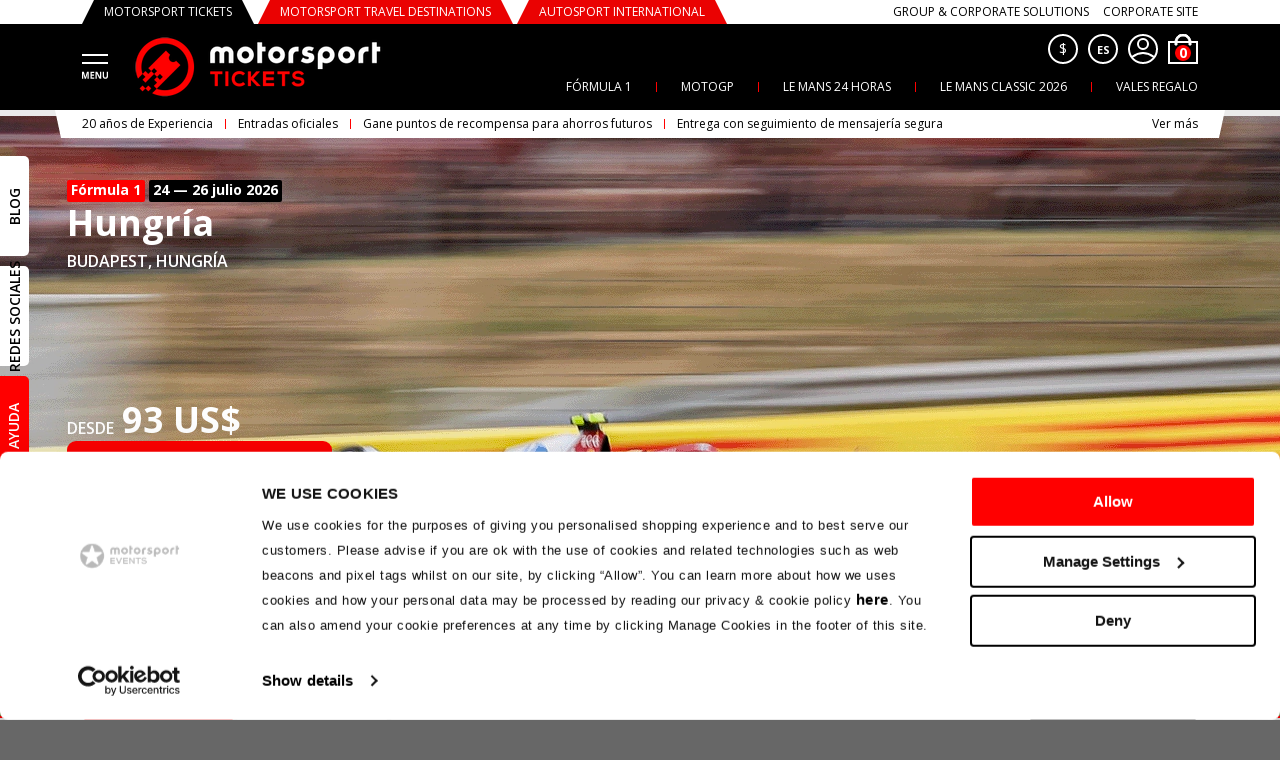

--- FILE ---
content_type: text/css; charset=UTF-8
request_url: https://motorsporttickets.com/assets/7033.40b89986.chunk.css
body_size: 4177
content:
.fC3Us{background-repeat:repeat}.fC3Us.T1U6t{background-image:url("data:image/svg+xml;charset=utf-8,%3Csvg width='14' height='15' fill='none' xmlns='http://www.w3.org/2000/svg'%3E%3Cpath fill-rule='evenodd' clip-rule='evenodd' d='M2.576 3.689v2.575h1V3.689h2.217v-1H3.576V.471h-1v2.218H0v1h2.576Z' fill='%23FF6060'/%3E%3C/svg%3E")}.fC3Us.z-S6V{background-image:url("data:image/svg+xml;charset=utf-8,%3Csvg width='14' height='15' fill='none' xmlns='http://www.w3.org/2000/svg'%3E%3Cpath fill-rule='evenodd' clip-rule='evenodd' d='M6.681 8.294v2.575h1V8.294h2.217v-1H7.681V5.076h-1v2.218H4.105v1h2.576Z' fill='%23BEBEBE'/%3E%3C/svg%3E")}.fC3Us.YLi9O{background-image:url("data:image/svg+xml;charset=utf-8,%3Csvg width='14' height='15' fill='none' xmlns='http://www.w3.org/2000/svg'%3E%3Cpath fill-rule='evenodd' clip-rule='evenodd' d='M2.274 2.844v2.273h1V2.844h1.843v-1H3.274V0h-1v1.844H0v1h2.274Z' fill='%23fff' fill-opacity='.5'/%3E%3C/svg%3E")}.fC3Us>:not(.fC3Us){margin-right:0!important;visibility:hidden}.uNgI3{display:none}@media (min-width:1024px){.uNgI3{border:none;-webkit-box-sizing:border-box;box-sizing:border-box;cursor:pointer;display:block;height:calc(100% - 28px);margin:0;outline:none;padding:0;position:absolute;top:0;width:60px;z-index:3}.uNgI3 ._6MUDe{-webkit-box-pack:center;-ms-flex-pack:center;-webkit-box-align:center;-ms-flex-align:center;align-items:center;background-color:var(--red);border-radius:50%;display:-webkit-box;display:-ms-flexbox;display:flex;height:40px;justify-content:center;margin-left:10px;-webkit-transition:.3s;-o-transition:.3s;transition:.3s;width:40px}.uNgI3 ._6MUDe:after{border-color:transparent #fff transparent transparent;border-style:solid;border-width:5px 8px 5px 0;content:"";display:block;height:0;margin-right:2px;width:0}.uNgI3 .j1KOv{-webkit-box-pack:center;-ms-flex-pack:center;-webkit-box-align:center;-ms-flex-align:center;align-items:center;display:-webkit-box;display:-ms-flexbox;display:flex;justify-content:center;margin-left:10px;-webkit-transition:.3s;-o-transition:.3s;transition:.3s}.uNgI3 .j1KOv:after{border-bottom:0;border-left:4px solid var(--red);border-right:0;border-top:4px var(--red);border-style:solid;content:"";display:block;height:26px;-webkit-transform:rotate(-45deg);-ms-transform:rotate(-45deg);transform:rotate(-45deg);width:36px}.uNgI3:hover ._6MUDe{background-color:#000}.uNgI3:hover .j1KOv:after{border-left:4px solid #000;border-top:4px solid #000}.uNgI3.eAB3h{display:none}.uNgI3.epXvS{left:0}.uNgI3.Leljh{right:0;-webkit-transform:scale(-1);-ms-transform:scale(-1);transform:scale(-1)}}.GMbQm{-webkit-box-pack:center;-ms-flex-pack:center;-webkit-box-align:center;-ms-flex-align:center;align-items:center;display:-webkit-box;display:-ms-flexbox;display:flex;justify-content:center;line-height:0;list-style:none;padding:0;text-align:center}.GMbQm>li{-webkit-box-flex:0;display:inline-block;-ms-flex:0 0 16px;flex:0 0 16px;height:28px;margin:-10px 0;position:relative;width:16px}.GMbQm>li,.GMbQm>li>button{-webkit-transition:.3s;-o-transition:.3s;transition:.3s}.GMbQm>li>button{-webkit-box-align:center;-ms-flex-align:center;align-items:center;background:transparent;border:none;cursor:pointer;display:-webkit-box;display:-ms-flexbox;display:flex;font-size:0;height:100%;line-height:0;outline:none;padding:0;width:100%}.GMbQm>li>button:before{background-color:#bebebe;border-radius:50%;bottom:0;content:"";display:block;height:8px;left:0;margin:auto;position:absolute;right:0;top:0;-webkit-transition:.3s;-o-transition:.3s;transition:.3s;width:8px}.GMbQm>li>button:hover:before{background-color:#000}.GMbQm>li.b3F8p button:before{-webkit-transform:scale(.5);-ms-transform:scale(.5);transform:scale(.5)}.GMbQm>li.GhDjQ button:before{-webkit-transform:scale(.25);-ms-transform:scale(.25);transform:scale(.25)}.GMbQm>li.uBXnp{opacity:0;pointer-events:none}.GMbQm>li.uBXnp button:before{-webkit-transform:scale(.25);-ms-transform:scale(.25);transform:scale(.25)}.GMbQm>li.slick-active button:before{background-color:var(--red)}.GMbQm.h5ZwC button:before{background-color:hsla(0,0%,100%,.4)}.GMbQm.h5ZwC .slick-active button:before{background-color:#fff}@media (min-width:728px) and (max-width:1023px){.GMbQm>li{-webkit-box-flex:0;-ms-flex:0 0 12px;flex:0 0 12px;margin:-6px 0}.GMbQm>li button:before{height:6px;width:6px}}@media (max-width:549px){.GMbQm>li{-webkit-box-flex:0;-ms-flex:0 0 12px;flex:0 0 12px;margin:-6px 0}.GMbQm>li button:before{height:6px;width:6px}}.cNLy-{display:block!important;overflow:hidden}.cNLy- .slick-list{min-width:100%}.cNLy- .slick-track{-ms-flex-wrap:nowrap;flex-wrap:nowrap;font-size:0}.cNLy- .slick-slide,.cNLy- .slick-track{display:-webkit-box;display:-ms-flexbox;display:flex}.cNLy- .slick-slide{-webkit-box-orient:vertical;-webkit-box-direction:normal;-ms-flex-direction:column;flex-direction:column;height:auto!important}.cNLy- .slick-slide>div,.cNLy- .slick-slide>div>div{height:100%}.cNLy- ._4g5Nj{height:100%;position:relative}.cNLy- ._4g5Nj>*{height:100%;opacity:1!important;-webkit-transition:opacity .3s;-o-transition:opacity .3s;transition:opacity .3s;visibility:visible!important}.cNLy- ._4g5Nj.n0gJz>*{opacity:0!important;visibility:hidden!important}.in\+Vd{height:100%;position:relative}.MO0P4{height:100%;left:100%;position:absolute;top:0;width:100%}.XrmZQ{background:none;border:none;border-radius:10px;-webkit-box-sizing:border-box;box-sizing:border-box;cursor:pointer;margin:0;outline:none;-webkit-transform:none;-ms-transform:none;transform:none}.XrmZQ:before{display:none}.XrmZQ:hover .n-cBc:after,.XrmZQ:hover .n-cBc:before{background-color:var(--red)}.XrmZQ.yrN6r .n-cBc:after,.XrmZQ.yrN6r .n-cBc:before{background-color:#676767}.XrmZQ.Sx2un{-webkit-transform:scale(-1);-ms-transform:scale(-1);transform:scale(-1)}.n-cBc{height:60px;position:relative;-webkit-transform-origin:0 50%;-ms-transform-origin:0 50%;transform-origin:0 50%;width:60px}.n-cBc:after,.n-cBc:before{background-color:#fff;content:"";display:block;height:4px;left:0;margin:auto;position:absolute;right:0;-webkit-transform-origin:right;-ms-transform-origin:right;transform-origin:right;width:30px}.n-cBc:after{top:50%;-webkit-transform:rotate(45deg);-ms-transform:rotate(45deg);transform:rotate(45deg)}.n-cBc:before{top:calc(50% - 2px);-webkit-transform:rotate(-45deg);-ms-transform:rotate(-45deg);transform:rotate(-45deg)}@media (min-width:728px) and (max-width:1023px){.XrmZQ .n-cBc{-webkit-transform:scale(.83333);-ms-transform:scale(.83333);transform:scale(.83333)}}@media (min-width:550px) and (max-width:727px){.XrmZQ .n-cBc{-webkit-transform:scale(.66667);-ms-transform:scale(.66667);transform:scale(.66667);-webkit-transform-origin:center;-ms-transform-origin:center;transform-origin:center}}@media (max-width:549px){.XrmZQ .n-cBc{-webkit-transform:scale(.5);-ms-transform:scale(.5);transform:scale(.5);-webkit-transform-origin:center;-ms-transform-origin:center;transform-origin:center}}.jIwGG{padding-left:0;padding-right:0}._5tFES,.pfp7Y{display:-webkit-box;display:-ms-flexbox;display:flex}._5tFES{-webkit-box-align:stretch;-ms-flex-align:stretch;align-items:stretch;position:relative;width:100%}.zXsqz{-webkit-box-shadow:none;box-shadow:none;max-width:none;overflow-y:unset;width:900px}.tE2oY{-webkit-box-pack:end;-ms-flex-pack:end;bottom:-15px;display:-webkit-box;display:-ms-flexbox;display:flex;justify-content:flex-end;left:0;margin:auto;max-width:900px;position:absolute;right:0;-webkit-transform:translateY(100%);-ms-transform:translateY(100%);transform:translateY(100%)}.tE2oY button{background-color:var(--red);border:none;border-radius:99px;color:#fff;cursor:pointer;height:28px;padding:0 14px;-webkit-transition:.3s;-o-transition:.3s;transition:.3s}.tE2oY button:hover{background-color:var(--red-hover)}.yU4rl{-ms-flex-align:center;-ms-flex:1 1 auto;flex:1 1 auto;-ms-flex-wrap:nowrap;flex-wrap:nowrap;height:590px;min-width:0;position:relative;z-index:2}.yU4rl,.yU4rl .slick-arrow{-webkit-box-flex:1;-webkit-box-align:center;align-items:center;display:-webkit-box;display:-ms-flexbox;display:flex}.yU4rl .slick-arrow{-ms-flex-align:center;-webkit-box-sizing:content-box;box-sizing:content-box;-ms-flex:1 1 auto;flex:1 1 auto;height:100%;padding-left:10px;position:static;width:60px}.yU4rl .slick-list,.yU4rl .slick-slide,.yU4rl .slick-track{height:100%}.yU4rl .slick-list{-webkit-box-flex:0;-ms-flex:0 1 900px;flex:0 1 900px}.yU4rl .slick-slide>div{height:100%}.yU4rl .Jxr\+-{color:#fff;font-size:14px;font-weight:400;line-height:22px;margin:20px 0 0;opacity:.8}.QhnRS{position:absolute;right:-70px;top:10px;z-index:2}.QhnRS .eVaAW{position:relative;-webkit-transform:none;-ms-transform:none;transform:none;-webkit-transform-origin:unset;-ms-transform-origin:unset;transform-origin:unset}.Uk-TC{-webkit-box-orient:vertical;-webkit-box-direction:normal;-webkit-box-pack:center;-ms-flex-pack:center;-webkit-box-align:center;-ms-flex-align:center;align-items:center;display:-webkit-box!important;display:-ms-flexbox!important;display:flex!important;-ms-flex-direction:column;flex-direction:column;height:100%;justify-content:center;max-width:900px}.Uk-TC img,.Uk-TC video{max-width:100%}@media (min-width:728px) and (max-width:1124px){.tE2oY{margin:0 112px}}@media (max-width:1023px){.tE2oY{margin:0 100px}.tE2oY button{height:26px}}@media (min-width:1024px) and (max-width:1199px){.zXsqz{width:800px}.yU4rl{height:523px}}@media (min-width:728px) and (max-width:1023px){.zXsqz{width:524px}.yU4rl{height:342px}.yU4rl .slick-arrow{width:50px}.QhnRS{right:-65px;top:6px}.QhnRS .eVaAW{-webkit-transform:scale(.83333);-ms-transform:scale(.83333);transform:scale(.83333)}.-ssJY{right:-65px}._522At{left:-65px}}@media (min-width:550px) and (max-width:727px){.tE2oY{bottom:-17px}.zXsqz{width:486px}.yU4rl{height:317px}.QhnRS{left:150px}.QhnRS .eVaAW{-webkit-transform:scale(.66667);-ms-transform:scale(.66667);transform:scale(.66667)}.-ssJY,.QhnRS,._522At{bottom:-60px}.-ssJY{left:40px}._522At{left:-10px}}@media (max-width:727px){.QhnRS{right:unset;top:unset}.tE2oY,.yU4rl{margin:0 32px}.yU4rl .slick-arrow{-webkit-box-pack:center;-ms-flex-pack:center;-webkit-box-align:center;-ms-flex-align:center;align-items:center;bottom:-10px;height:40px;justify-content:center;left:0;padding:0;position:absolute;top:auto;-webkit-transform:translateY(100%) scaleX(-1);-ms-transform:translateY(100%) scaleX(-1);transform:translateY(100%) scaleX(-1);width:40px;z-index:2}.yU4rl .slick-arrow.slick-next{-webkit-transform:translateY(100%) translateX(calc(100% + 10px));-ms-transform:translateY(100%) translateX(calc(100% + 10px));transform:translateY(100%) translateX(calc(100% + 10px))}}@media (min-width:430px) and (max-width:549px){.zXsqz{width:366px}.yU4rl{height:239px}}@media (max-width:429px){.tE2oY,.yU4rl{margin:0 30px}}@media (max-width:549px){.QhnRS{left:100px}.QhnRS .eVaAW{-webkit-transform:scale(.5);-ms-transform:scale(.5);transform:scale(.5)}.-ssJY,._522At{bottom:-55px}.-ssJY{left:25px}._522At{left:-15px}.tE2oY{bottom:-12px}.yU4rl .slick-arrow{height:30px;width:30px}}@media (min-width:400px) and (max-width:429px){.zXsqz{width:340px}.yU4rl{height:222px}}@media (max-width:399px){.zXsqz{width:260px}.yU4rl{height:170px}}.Xeoks{display:-webkit-box;display:-ms-flexbox;display:flex}.Xeoks button{-webkit-box-flex:0;background-color:var(--red);border:none;border-radius:99px;cursor:pointer;-ms-flex:0 0 24px;flex:0 0 24px;height:24px;outline:none;padding:0;position:relative;width:24px}.Xeoks button:after,.Xeoks button:before{background-color:#fff;bottom:0;display:block;height:2px;left:0;margin:auto;position:absolute;right:0;top:0;width:10px;z-index:2}.Xeoks button:before{content:""}.Xeoks button.BJKDi{margin-right:15px}.Xeoks button._9ZUsL{margin-left:15px}.Xeoks button._9ZUsL:after{content:"";-webkit-transform:rotate(90deg);-ms-transform:rotate(90deg);transform:rotate(90deg)}.Xeoks button.C7M8v,.Xeoks button.QOi-8{-ms-flex-preferred-size:auto;background-color:transparent;flex-basis:auto}.Xeoks button.C7M8v:after,.Xeoks button.C7M8v:before,.Xeoks button.QOi-8:after,.Xeoks button.QOi-8:before{display:none}.Xeoks button.BJKDi.C7M8v{margin-right:8px;-webkit-transform:rotate(180deg);-ms-transform:rotate(180deg);transform:rotate(180deg)}.Xeoks button.BJKDi.QOi-8{margin-right:8px}.Xeoks button._9ZUsL.C7M8v{margin-left:8px}.Xeoks button:disabled{opacity:.2}.Xeoks button svg{display:block;height:14px;width:14px}.Xeoks.Mr6-S{-webkit-box-pack:justify;-ms-flex-pack:justify;-webkit-box-align:center;-ms-flex-align:center;align-items:center;justify-content:space-between}.Xeoks.Mr6-S button{-webkit-box-flex:0;background-color:transparent;-ms-flex:0 0 40px;flex:0 0 40px;height:40px;width:40px}.Xeoks.Mr6-S button>div{background-color:#000;border-radius:50%;bottom:0;height:24px;left:0;margin:auto;position:absolute;right:0;top:0;-webkit-transition:.3s;-o-transition:.3s;transition:.3s;width:24px}.Xeoks.Mr6-S button:hover>div{background-color:var(--red)}.Xeoks .a3QEj{visibility:hidden}@media (max-width:767px){.Xeoks .a3QEj{display:none}}@-webkit-keyframes _1NRTj{0%{width:15%}50%{width:30%}to{width:15%}}@keyframes _1NRTj{0%{width:15%}50%{width:30%}to{width:15%}}@-webkit-keyframes w9Ehu{0%,to{-webkit-transform:translate(0);transform:translate(0)}25%{-webkit-transform:translateY(100px);transform:translateY(100px)}50%{-webkit-transform:translate(100px,100px);transform:translate(100px,100px)}75%{-webkit-transform:translate(100px);transform:translate(100px)}}@keyframes w9Ehu{0%,to{-webkit-transform:translate(0);transform:translate(0)}25%{-webkit-transform:translateY(100px);transform:translateY(100px)}50%{-webkit-transform:translate(100px,100px);transform:translate(100px,100px)}75%{-webkit-transform:translate(100px);transform:translate(100px)}}@-webkit-keyframes WRF3r{0%,to{-webkit-transform:translate(0);transform:translate(0)}25%{-webkit-transform:translate(-100px);transform:translate(-100px)}50%{-webkit-transform:translate(-100px,100px);transform:translate(-100px,100px)}75%{-webkit-transform:translateY(100px);transform:translateY(100px)}}@keyframes WRF3r{0%,to{-webkit-transform:translate(0);transform:translate(0)}25%{-webkit-transform:translate(-100px);transform:translate(-100px)}50%{-webkit-transform:translate(-100px,100px);transform:translate(-100px,100px)}75%{-webkit-transform:translateY(100px);transform:translateY(100px)}}@-webkit-keyframes FnF\+l{0%,to{-webkit-transform:translate(0);transform:translate(0)}25%{-webkit-transform:translateY(-100px);transform:translateY(-100px)}50%{-webkit-transform:translate(-100px,-100px);transform:translate(-100px,-100px)}75%{-webkit-transform:translate(-100px);transform:translate(-100px)}}@keyframes FnF\+l{0%,to{-webkit-transform:translate(0);transform:translate(0)}25%{-webkit-transform:translateY(-100px);transform:translateY(-100px)}50%{-webkit-transform:translate(-100px,-100px);transform:translate(-100px,-100px)}75%{-webkit-transform:translate(-100px);transform:translate(-100px)}}@-webkit-keyframes Ffd5z{0%,to{-webkit-transform:translate(0);transform:translate(0)}25%{-webkit-transform:translate(100px);transform:translate(100px)}50%{-webkit-transform:translate(100px,-100px);transform:translate(100px,-100px)}75%{-webkit-transform:translateY(-100px);transform:translateY(-100px)}}@keyframes Ffd5z{0%,to{-webkit-transform:translate(0);transform:translate(0)}25%{-webkit-transform:translate(100px);transform:translate(100px)}50%{-webkit-transform:translate(100px,-100px);transform:translate(100px,-100px)}75%{-webkit-transform:translateY(-100px);transform:translateY(-100px)}}._1sXBo .Zbrhp{background-color:#eff0f2;border-radius:15px;display:inline-block;height:calc(100% - 5px);margin-right:10px;width:15%}._1sXBo .Zbrhp:last-child{-webkit-animation:_1NRTj 3s 2s infinite;animation:_1NRTj 3s 2s infinite}._1sXBo .Zbrhp:nth-last-child(2){-webkit-animation:_1NRTj 3s 1s infinite;animation:_1NRTj 3s 1s infinite}._1sXBo .Zbrhp:nth-last-child(3){-webkit-animation:_1NRTj 3s 0s infinite;animation:_1NRTj 3s 0s infinite}._5Ngwr{bottom:0;height:100%;left:0;margin:auto;position:relative;right:0;top:0;width:100%}.bh66o{height:50%;position:absolute;width:50%}.SHNxc{-webkit-animation:w9Ehu 1.8s cubic-bezier(.6,.01,.4,1) infinite;animation:w9Ehu 1.8s cubic-bezier(.6,.01,.4,1) infinite;background-color:var(--red);left:0;top:0;z-index:1}.xJ8z1{-webkit-animation:WRF3r 1.8s cubic-bezier(.6,.01,.4,1) infinite;animation:WRF3r 1.8s cubic-bezier(.6,.01,.4,1) infinite;background-color:#eff0f2;right:0;top:0}.IHfG2{-webkit-animation:FnF\+l 1.8s cubic-bezier(.6,.01,.4,1) infinite;animation:FnF\+l 1.8s cubic-bezier(.6,.01,.4,1) infinite;background-color:var(--red);bottom:0;right:0;z-index:1}.EXm50{-webkit-animation:Ffd5z 1.8s cubic-bezier(.6,.01,.4,1) infinite;animation:Ffd5z 1.8s cubic-bezier(.6,.01,.4,1) infinite;background-color:#eff0f2;bottom:0;left:0}.P82s2{-webkit-box-pack:center;-ms-flex-pack:center;-webkit-box-align:center;-ms-flex-align:center;align-items:center;display:-webkit-box;display:-ms-flexbox;display:flex;justify-content:center;min-height:250px;position:relative;width:100%}.KWJQA,.KWJQA:after{border-radius:50%;height:25px;width:25px}.KWJQA{-webkit-animation:HRNxg 1s linear infinite;animation:HRNxg 1s linear infinite;border:4px solid rgba(0,0,0,.5);border-left:4px solid var(--red);font-size:10px;position:relative;-webkit-transform:translateZ(0);transform:translateZ(0)}@-webkit-keyframes HRNxg{0%{-webkit-transform:rotate(0deg);transform:rotate(0deg)}to{-webkit-transform:rotate(1turn);transform:rotate(1turn)}}@keyframes HRNxg{0%{-webkit-transform:rotate(0deg);transform:rotate(0deg)}to{-webkit-transform:rotate(1turn);transform:rotate(1turn)}}

--- FILE ---
content_type: application/javascript; charset=UTF-8
request_url: https://motorsporttickets.com/assets/4231.c753e2ee.chunk.js
body_size: 3128
content:
"use strict";(self.webpackChunkms_tickets_app=self.webpackChunkms_tickets_app||[]).push([[4231],{61090:(n,e,a)=>{a.d(e,{B6:()=>c,_P:()=>l,y1:()=>d});var i,t,r,s=a(72073),o=function(n,e){return Object.defineProperty?Object.defineProperty(n,"raw",{value:e}):n.raw=e,n},l=(0,s.ZP)(i||(i=o(["\n  fragment Image on Image {\n    __typename\n    id\n    isLegal: legalLogo\n    originalUrl\n    seoAlt\n    seoUrl\n    tags\n  }\n"],["\n  fragment Image on Image {\n    __typename\n    id\n    isLegal: legalLogo\n    originalUrl\n    seoAlt\n    seoUrl\n    tags\n  }\n"]))),d=(0,s.ZP)(t||(t=o(["\n  fragment Video on Video {\n    id\n    preview: previewImage {\n      ...Image\n    }\n    url: originalUrl\n  }\n  ","\n"],["\n  fragment Video on Video {\n    id\n    preview: previewImage {\n      ...Image\n    }\n    url: originalUrl\n  }\n  ","\n"])),l),c=(0,s.ZP)(r||(r=o(["\n  fragment Media on CustomerApiMedia {\n    __typename\n    ...Image\n    ... on CustomerApiVideo {\n      id\n      preview: previewImage {\n        ...Image\n      }\n      url: originalUrl\n    }\n  }\n  ","\n"],["\n  fragment Media on CustomerApiMedia {\n    __typename\n    ...Image\n    ... on CustomerApiVideo {\n      id\n      preview: previewImage {\n        ...Image\n      }\n      url: originalUrl\n    }\n  }\n  ","\n"])),l)},14231:(n,e,a)=>{a.d(e,{CC:()=>C,R5:()=>h,_M:()=>S,dW:()=>E,eX:()=>f,kb:()=>T,rv:()=>p,s7:()=>v});var i,t,r,s,o,l,d,c,m,u=a(72073),g=a(61090),$=a(40755),I=a(32888),y=function(n,e){return Object.defineProperty?Object.defineProperty(n,"raw",{value:e}):n.raw=e,n},v=(0,u.ZP)(i||(i=y(["\n  fragment RaceEvent on CustomerApiRaceEvent {\n    availability\n    averageTemperature\n    circuitName\n    color\n    country {\n      code\n      id\n      name\n      translations(locale: $locale, siteId: $siteId) {\n        ...Translation\n      }\n    }\n    countryName\n    dateFrom: raceEventFrom\n    dateTo: raceEventTo\n    description: raceDescription\n    desktopZoomLevel\n    flashMessageInformation\n    flashMessageIsEnabled\n    headlineBox {\n      id\n      comingSoonMessage\n      comingSoonUrl\n      nextYearDateOverride\n      onSaleMessage\n      onSaleUrl\n      showComingSoonForNextYear\n      type\n      translations(locale: $locale, siteId: $siteId) {\n        ...Translation\n      }\n    }\n    id: raceEventId\n    isDateShown: displayDate\n    isEnabled\n    isExclusive\n    isFromPriceShown: displayFromPrice\n    isLimited: limitedStock\n    isSellingFast: sellingFast\n    mediaList {\n      ...Media\n    }\n    metaDescription\n    minPrice: fromPrice\n    mobileZoomLevel\n    name\n    nearestAirport\n    nearestCity\n    raceEventWhere\n    raceMapImage {\n      ...Image\n    }\n    statsMapImage {\n      ...Image\n    }\n    raceNameDataLayer\n    schemaAddress\n    schemaLocation\n    series {\n      ...Series\n      headerImage {\n        ...Image\n      }\n      translations(locale: $locale, siteId: $siteId) {\n        ...Translation\n      }\n    }\n    shortRaceDescription\n    slug\n    titleTags\n    translations(locale: $locale, siteId: $siteId) {\n      ...Translation\n    }\n  }\n  ","\n  ","\n  ","\n  ","\n"],["\n  fragment RaceEvent on CustomerApiRaceEvent {\n    availability\n    averageTemperature\n    circuitName\n    color\n    country {\n      code\n      id\n      name\n      translations(locale: $locale, siteId: $siteId) {\n        ...Translation\n      }\n    }\n    countryName\n    dateFrom: raceEventFrom\n    dateTo: raceEventTo\n    description: raceDescription\n    desktopZoomLevel\n    flashMessageInformation\n    flashMessageIsEnabled\n    headlineBox {\n      id\n      comingSoonMessage\n      comingSoonUrl\n      nextYearDateOverride\n      onSaleMessage\n      onSaleUrl\n      showComingSoonForNextYear\n      type\n      translations(locale: $locale, siteId: $siteId) {\n        ...Translation\n      }\n    }\n    id: raceEventId\n    isDateShown: displayDate\n    isEnabled\n    isExclusive\n    isFromPriceShown: displayFromPrice\n    isLimited: limitedStock\n    isSellingFast: sellingFast\n    mediaList {\n      ...Media\n    }\n    metaDescription\n    minPrice: fromPrice\n    mobileZoomLevel\n    name\n    nearestAirport\n    nearestCity\n    raceEventWhere\n    raceMapImage {\n      ...Image\n    }\n    statsMapImage {\n      ...Image\n    }\n    raceNameDataLayer\n    schemaAddress\n    schemaLocation\n    series {\n      ...Series\n      headerImage {\n        ...Image\n      }\n      translations(locale: $locale, siteId: $siteId) {\n        ...Translation\n      }\n    }\n    shortRaceDescription\n    slug\n    titleTags\n    translations(locale: $locale, siteId: $siteId) {\n      ...Translation\n    }\n  }\n  ","\n  ","\n  ","\n  ","\n"])),g._P,g.B6,$.V5,I.d5),p=(0,u.ZP)(t||(t=y(["\n  fragment RecommendationsRaceEvent on CustomerApiRaceEvent {\n    availability\n    circuitName\n    dateFrom: raceEventFrom\n    dateTo: raceEventTo\n    id: raceEventId\n    isExclusive\n    isFromPriceShown: displayFromPrice\n    locationGeoTag\n    mediaList {\n      __typename\n      ...Image\n      ... on Image {\n        translations(locale: $locale, siteId: $siteId) {\n          ...Translation\n        }\n      }\n    }\n    minPrice: fromPrice\n    name\n    series {\n      id: seriesId\n      slug\n      name\n      translations(locale: $locale, siteId: $siteId) {\n        ...Translation\n      }\n    }\n    slug\n    status\n    translations(locale: $locale, siteId: $siteId) {\n      ...Translation\n    }\n  }\n"],["\n  fragment RecommendationsRaceEvent on CustomerApiRaceEvent {\n    availability\n    circuitName\n    dateFrom: raceEventFrom\n    dateTo: raceEventTo\n    id: raceEventId\n    isExclusive\n    isFromPriceShown: displayFromPrice\n    locationGeoTag\n    mediaList {\n      __typename\n      ...Image\n      ... on Image {\n        translations(locale: $locale, siteId: $siteId) {\n          ...Translation\n        }\n      }\n    }\n    minPrice: fromPrice\n    name\n    series {\n      id: seriesId\n      slug\n      name\n      translations(locale: $locale, siteId: $siteId) {\n        ...Translation\n      }\n    }\n    slug\n    status\n    translations(locale: $locale, siteId: $siteId) {\n      ...Translation\n    }\n  }\n"]))),E=(0,u.ZP)(r||(r=y(["\n  query GetRaceEvents($seriesId: Uuid, $currencyCode: CurrencyCode) {\n    raceEvents(filter: { seriesId: $seriesId, currencyCode: $currencyCode }) {\n      availability\n      id: raceEventId\n      headlineBox {\n        type\n      }\n    }\n  }\n"],["\n  query GetRaceEvents($seriesId: Uuid, $currencyCode: CurrencyCode) {\n    raceEvents(filter: { seriesId: $seriesId, currencyCode: $currencyCode }) {\n      availability\n      id: raceEventId\n      headlineBox {\n        type\n      }\n    }\n  }\n"]))),S=(0,u.ZP)(s||(s=y(["\n  query GetRaceEvent(\n    $currencyCode: CurrencyCode\n    $id: Uuid!\n    $locale: Locale!\n    $siteId: Uuid!\n  ) {\n    raceEvent(filter: { currencyCode: $currencyCode, eventId: $id }) {\n      ...RaceEvent\n    }\n  }\n  ","\n"],["\n  query GetRaceEvent(\n    $currencyCode: CurrencyCode\n    $id: Uuid!\n    $locale: Locale!\n    $siteId: Uuid!\n  ) {\n    raceEvent(filter: { currencyCode: $currencyCode, eventId: $id }) {\n      ...RaceEvent\n    }\n  }\n  ","\n"])),v),f=((0,u.ZP)(o||(o=y(["\n  query GetRaceEventBySlug(\n    $currencyCode: CurrencyCode!\n    $domain: String!\n    $languageId: Uuid!\n    $locale: Locale!\n    $seriesSlug: String!\n    $siteId: Uuid!\n    $slug: String!\n  ) {\n    raceEvent: raceEventBySlug(\n      filter: {\n        currency: $currencyCode\n        domain: $domain\n        seriesSlug: $seriesSlug\n        slug: $slug\n      }\n    ) {\n      ...RaceEvent\n      mailing {\n        buttonCta\n        id\n        klaviyoFormId\n        message\n        text\n        translations(locale: $locale, siteId: $siteId) {\n          ...Translation\n        }\n      }\n    }\n  }\n  ","\n"],["\n  query GetRaceEventBySlug(\n    $currencyCode: CurrencyCode!\n    $domain: String!\n    $languageId: Uuid!\n    $locale: Locale!\n    $seriesSlug: String!\n    $siteId: Uuid!\n    $slug: String!\n  ) {\n    raceEvent: raceEventBySlug(\n      filter: {\n        currency: $currencyCode\n        domain: $domain\n        seriesSlug: $seriesSlug\n        slug: $slug\n      }\n    ) {\n      ...RaceEvent\n      mailing {\n        buttonCta\n        id\n        klaviyoFormId\n        message\n        text\n        translations(locale: $locale, siteId: $siteId) {\n          ...Translation\n        }\n      }\n    }\n  }\n  ","\n"])),v),(0,u.ZP)(l||(l=y(["\n  query GetRaceEvent(\n    $currencyCode: CurrencyCode\n    $id: Uuid!\n    $locale: Locale!\n    $siteId: Uuid!\n  ) {\n    raceEvent(filter: { eventId: $id, currencyCode: $currencyCode }) {\n      dateFrom: raceEventFrom\n      dateTo: raceEventTo\n      id: raceEventId\n      minPrice: fromPrice\n      name: raceEventName\n      series {\n        id: seriesId\n        name: seriesName\n        slug\n      }\n      slug\n      translations(locale: $locale, siteId: $siteId) {\n        ...Translation\n      }\n    }\n  }\n  ","\n"],["\n  query GetRaceEvent(\n    $currencyCode: CurrencyCode\n    $id: Uuid!\n    $locale: Locale!\n    $siteId: Uuid!\n  ) {\n    raceEvent(filter: { eventId: $id, currencyCode: $currencyCode }) {\n      dateFrom: raceEventFrom\n      dateTo: raceEventTo\n      id: raceEventId\n      minPrice: fromPrice\n      name: raceEventName\n      series {\n        id: seriesId\n        name: seriesName\n        slug\n      }\n      slug\n      translations(locale: $locale, siteId: $siteId) {\n        ...Translation\n      }\n    }\n  }\n  ","\n"])),I.d5)),C=(0,u.ZP)(d||(d=y(["\n  query GetFirstRaceEventImages($seriesId: Uuid) {\n    raceEvents(filter: { seriesId: $seriesId }, pagination: { first: 1 }) {\n      dateFrom: raceEventFrom\n      mediaList {\n        __typename\n        ... on Image {\n          originalUrl\n          seoUrl\n        }\n      }\n    }\n  }\n"],["\n  query GetFirstRaceEventImages($seriesId: Uuid) {\n    raceEvents(filter: { seriesId: $seriesId }, pagination: { first: 1 }) {\n      dateFrom: raceEventFrom\n      mediaList {\n        __typename\n        ... on Image {\n          originalUrl\n          seoUrl\n        }\n      }\n    }\n  }\n"]))),T=(0,u.ZP)(c||(c=y(["\n  query GetTicketOptionsWidgetRaceEvents(\n    $currencyCode: CurrencyCode!\n    $limit: Int\n    $locale: Locale!\n    $offset: String\n    $region: RaceEventRegionEnum\n    $seriesId: Uuid\n    $siteId: Uuid!\n    $soldOutLast: Boolean\n    $sortBy: RaceEventSortByEnum\n  ) {\n    raceEvents(\n      filter: {\n        region: $region\n        seriesId: $seriesId\n        soldOutLast: $soldOutLast\n        sortBy: $sortBy\n      }\n      pagination: { after: $offset, first: $limit }\n    ) {\n      availabilitiesSection(currency: $currencyCode) {\n        admission\n        isSoldOut\n        minPrice\n      }\n      availability\n      averageTemperature\n      circuitName\n      dateFrom: raceEventFrom\n      dateTo: raceEventTo\n      id: raceEventId\n      mediaList {\n        ...Media\n      }\n      name\n      nearestAirport\n      nearestCity\n      series {\n        slug\n      }\n      slug\n      status\n      translations(locale: $locale, siteId: $siteId) {\n        ...Translation\n      }\n    }\n  }\n  ","\n  ","\n"],["\n  query GetTicketOptionsWidgetRaceEvents(\n    $currencyCode: CurrencyCode!\n    $limit: Int\n    $locale: Locale!\n    $offset: String\n    $region: RaceEventRegionEnum\n    $seriesId: Uuid\n    $siteId: Uuid!\n    $soldOutLast: Boolean\n    $sortBy: RaceEventSortByEnum\n  ) {\n    raceEvents(\n      filter: {\n        region: $region\n        seriesId: $seriesId\n        soldOutLast: $soldOutLast\n        sortBy: $sortBy\n      }\n      pagination: { after: $offset, first: $limit }\n    ) {\n      availabilitiesSection(currency: $currencyCode) {\n        admission\n        isSoldOut\n        minPrice\n      }\n      availability\n      averageTemperature\n      circuitName\n      dateFrom: raceEventFrom\n      dateTo: raceEventTo\n      id: raceEventId\n      mediaList {\n        ...Media\n      }\n      name\n      nearestAirport\n      nearestCity\n      series {\n        slug\n      }\n      slug\n      status\n      translations(locale: $locale, siteId: $siteId) {\n        ...Translation\n      }\n    }\n  }\n  ","\n  ","\n"])),g.B6,I.d5),h=(0,u.ZP)(m||(m=y(["\n  query GetRaceEventsByCountries(\n    $countries: [Uuid!]!\n    $locale: Locale!\n    $months: [Int!]!\n    $priceRange: PriceRangeInput\n    $seriesIds: [Uuid!]!\n    $siteId: Uuid!\n  ) {\n    raceEvents: raceEventsByCountries(\n      filter: {\n        countries: $countries\n        months: $months\n        priceRange: $priceRange\n        seriesIds: $seriesIds\n        onlyWithLocationGeoTag: true\n      }\n    ) {\n      ...RecommendationsRaceEvent\n    }\n  }\n  ","\n  ","\n  ","\n"],["\n  query GetRaceEventsByCountries(\n    $countries: [Uuid!]!\n    $locale: Locale!\n    $months: [Int!]!\n    $priceRange: PriceRangeInput\n    $seriesIds: [Uuid!]!\n    $siteId: Uuid!\n  ) {\n    raceEvents: raceEventsByCountries(\n      filter: {\n        countries: $countries\n        months: $months\n        priceRange: $priceRange\n        seriesIds: $seriesIds\n        onlyWithLocationGeoTag: true\n      }\n    ) {\n      ...RecommendationsRaceEvent\n    }\n  }\n  ","\n  ","\n  ","\n"])),g._P,p,I.d5)},40755:(n,e,a)=>{a.d(e,{K3:()=>g,TQ:()=>I,V5:()=>u,q_:()=>$});var i,t,r,s,o,l=a(72073),d=a(61090),c=a(32888),m=function(n,e){return Object.defineProperty?Object.defineProperty(n,"raw",{value:e}):n.raw=e,n},u=(0,l.ZP)(i||(i=m(["\n  fragment Series on CustomerApiSeries {\n    adLink\n    description\n    externalName\n    headerText\n    id: seriesId\n    isNewVersion\n    logo {\n      ...Image\n    }\n    logoDescription\n    metaDescription\n    metaTitle\n    name\n    pageTemplate\n    schemaAddress\n    schemaLocation\n    shortDescription\n    slug\n    title\n    pageTemplate\n  }\n"],["\n  fragment Series on CustomerApiSeries {\n    adLink\n    description\n    externalName\n    headerText\n    id: seriesId\n    isNewVersion\n    logo {\n      ...Image\n    }\n    logoDescription\n    metaDescription\n    metaTitle\n    name\n    pageTemplate\n    schemaAddress\n    schemaLocation\n    shortDescription\n    slug\n    title\n    pageTemplate\n  }\n"]))),g=(0,l.ZP)(t||(t=m(["\n  fragment SeriesRaceEvent on CustomerApiRaceEvent {\n    availability\n    circuitName\n    color\n    countryName\n    dateFrom: raceEventFrom\n    dateTo: raceEventTo\n    headlineBox {\n      type\n    }\n    id: raceEventId\n    isExclusive\n    isFromPriceShown: displayFromPrice\n    isDateShown: displayDate\n    location: raceEventWhere\n    mediaList {\n      ...Image\n      ... on Image {\n        translations(locale: $locale, siteId: $siteId) {\n          ...Translation\n        }\n      }\n    }\n    minPrice: fromPrice\n    name\n    raceNameDataLayer\n    schemaAddress\n    schemaLocation\n    shortRaceDescription\n    slug\n    status\n    translations(locale: $locale, siteId: $siteId) {\n      ...Translation\n    }\n    worldMapImage {\n      ...Image\n    }\n  }\n"],["\n  fragment SeriesRaceEvent on CustomerApiRaceEvent {\n    availability\n    circuitName\n    color\n    countryName\n    dateFrom: raceEventFrom\n    dateTo: raceEventTo\n    headlineBox {\n      type\n    }\n    id: raceEventId\n    isExclusive\n    isFromPriceShown: displayFromPrice\n    isDateShown: displayDate\n    location: raceEventWhere\n    mediaList {\n      ...Image\n      ... on Image {\n        translations(locale: $locale, siteId: $siteId) {\n          ...Translation\n        }\n      }\n    }\n    minPrice: fromPrice\n    name\n    raceNameDataLayer\n    schemaAddress\n    schemaLocation\n    shortRaceDescription\n    slug\n    status\n    translations(locale: $locale, siteId: $siteId) {\n      ...Translation\n    }\n    worldMapImage {\n      ...Image\n    }\n  }\n"]))),$=(0,l.ZP)(r||(r=m(['\n  query GetSeriesBySlug(\n    $affiliateSiteId: Uuid\n    $currencyCode: CurrencyCode\n    $domain: String!\n    $languageId: Uuid!\n    $locale: Locale = "en"\n    $siteId: Uuid!\n    $slug: String!\n    $withTranslations: Boolean = true\n  ) {\n    series: seriesBySlug(filter: { domain: $domain, slug: $slug }) {\n      ...Series\n      headerImage {\n        ...Image\n        translations(locale: $locale, siteId: $siteId) {\n          ...Translation\n        }\n      }\n      mailing(languageId: $languageId) {\n        id\n        klaviyoFormId\n        locale\n      }\n      raceEvents(\n        currencyCode: $currencyCode\n        affiliateSiteId: $affiliateSiteId\n      ) {\n        ...SeriesRaceEvent\n      }\n      translations(locale: $locale, siteId: $siteId)\n        @include(if: $withTranslations) {\n        ...Translation\n      }\n    }\n  }\n  ',"\n  ","\n  ","\n  ","\n"],['\n  query GetSeriesBySlug(\n    $affiliateSiteId: Uuid\n    $currencyCode: CurrencyCode\n    $domain: String!\n    $languageId: Uuid!\n    $locale: Locale = "en"\n    $siteId: Uuid!\n    $slug: String!\n    $withTranslations: Boolean = true\n  ) {\n    series: seriesBySlug(filter: { domain: $domain, slug: $slug }) {\n      ...Series\n      headerImage {\n        ...Image\n        translations(locale: $locale, siteId: $siteId) {\n          ...Translation\n        }\n      }\n      mailing(languageId: $languageId) {\n        id\n        klaviyoFormId\n        locale\n      }\n      raceEvents(\n        currencyCode: $currencyCode\n        affiliateSiteId: $affiliateSiteId\n      ) {\n        ...SeriesRaceEvent\n      }\n      translations(locale: $locale, siteId: $siteId)\n        @include(if: $withTranslations) {\n        ...Translation\n      }\n    }\n  }\n  ',"\n  ","\n  ","\n  ","\n"])),d._P,u,g,c.d5),I=(0,l.ZP)(s||(s=m(["\n  query GetSeriesList(\n    $affiliateSiteId: Uuid\n    $locale: Locale!\n    $mainSiteId: Uuid\n    $siteId: Uuid!\n    $slugs: [String!]\n  ) {\n    seriesList(\n      filter: {\n        affiliateSiteId: $affiliateSiteId\n        mainSiteId: $mainSiteId\n        slugs: $slugs\n      }\n    ) {\n      externalName\n      id: seriesId\n      name\n      slug\n      translations(siteId: $siteId, locale: $locale) {\n        ...Translation\n      }\n    }\n  }\n  ","\n"],["\n  query GetSeriesList(\n    $affiliateSiteId: Uuid\n    $locale: Locale!\n    $mainSiteId: Uuid\n    $siteId: Uuid!\n    $slugs: [String!]\n  ) {\n    seriesList(\n      filter: {\n        affiliateSiteId: $affiliateSiteId\n        mainSiteId: $mainSiteId\n        slugs: $slugs\n      }\n    ) {\n      externalName\n      id: seriesId\n      name\n      slug\n      translations(siteId: $siteId, locale: $locale) {\n        ...Translation\n      }\n    }\n  }\n  ","\n"])),c.d5);(0,l.ZP)(o||(o=m(["\n  query GetSeriesMailingBySlug(\n    $domain: String!\n    $languageId: Uuid!\n    $slug: String!\n  ) {\n    series: seriesBySlug(filter: { domain: $domain, slug: $slug }) {\n      id: seriesId\n      mailing(languageId: $languageId) {\n        id\n        klaviyoFormId\n      }\n    }\n  }\n"],["\n  query GetSeriesMailingBySlug(\n    $domain: String!\n    $languageId: Uuid!\n    $slug: String!\n  ) {\n    series: seriesBySlug(filter: { domain: $domain, slug: $slug }) {\n      id: seriesId\n      mailing(languageId: $languageId) {\n        id\n        klaviyoFormId\n      }\n    }\n  }\n"])))}}]);

--- FILE ---
content_type: image/svg+xml
request_url: https://motorsporttickets.com/assets/icons/checked.svg
body_size: 74
content:
<svg xmlns="http://www.w3.org/2000/svg">
    <symbol id="checked" viewBox="0 0 14 14" fill="none">
        <path d="M3.5 6.64995L5.83333 9.09995L10.5 4.19995" stroke-width="2"/>
    </symbol>
</svg>

--- FILE ---
content_type: application/javascript; charset=UTF-8
request_url: https://motorsporttickets.com/assets/vendors.401fa815.js
body_size: 316720
content:
/*! For license information please see vendors.401fa815.js.LICENSE.txt */
(self.webpackChunkms_tickets_app=self.webpackChunkms_tickets_app||[]).push([[1216],{23564:(e,t,r)=>{"use strict";r.d(t,{Jh:()=>u,ZT:()=>i,_T:()=>a,ev:()=>c,mG:()=>s,pi:()=>o});var n=function(e,t){return n=Object.setPrototypeOf||{__proto__:[]}instanceof Array&&function(e,t){e.__proto__=t}||function(e,t){for(var r in t)Object.prototype.hasOwnProperty.call(t,r)&&(e[r]=t[r])},n(e,t)};function i(e,t){if("function"!=typeof t&&null!==t)throw new TypeError("Class extends value "+String(t)+" is not a constructor or null");function r(){this.constructor=e}n(e,t),e.prototype=null===t?Object.create(t):(r.prototype=t.prototype,new r)}var o=function(){return o=Object.assign||function(e){for(var t,r=1,n=arguments.length;r<n;r++)for(var i in t=arguments[r])Object.prototype.hasOwnProperty.call(t,i)&&(e[i]=t[i]);return e},o.apply(this,arguments)};function a(e,t){var r={};for(var n in e)Object.prototype.hasOwnProperty.call(e,n)&&t.indexOf(n)<0&&(r[n]=e[n]);if(null!=e&&"function"==typeof Object.getOwnPropertySymbols){var i=0;for(n=Object.getOwnPropertySymbols(e);i<n.length;i++)t.indexOf(n[i])<0&&Object.prototype.propertyIsEnumerable.call(e,n[i])&&(r[n[i]]=e[n[i]])}return r}function s(e,t,r,n){return new(r||(r=Promise))((function(i,o){function a(e){try{u(n.next(e))}catch(e){o(e)}}function s(e){try{u(n.throw(e))}catch(e){o(e)}}function u(e){var t;e.done?i(e.value):(t=e.value,t instanceof r?t:new r((function(e){e(t)}))).then(a,s)}u((n=n.apply(e,t||[])).next())}))}function u(e,t){var r,n,i,o,a={label:0,sent:function(){if(1&i[0])throw i[1];return i[1]},trys:[],ops:[]};return o={next:s(0),throw:s(1),return:s(2)},"function"==typeof Symbol&&(o[Symbol.iterator]=function(){return this}),o;function s(s){return function(u){return function(s){if(r)throw new TypeError("Generator is already executing.");for(;o&&(o=0,s[0]&&(a=0)),a;)try{if(r=1,n&&(i=2&s[0]?n.return:s[0]?n.throw||((i=n.return)&&i.call(n),0):n.next)&&!(i=i.call(n,s[1])).done)return i;switch(n=0,i&&(s=[2&s[0],i.value]),s[0]){case 0:case 1:i=s;break;case 4:return a.label++,{value:s[1],done:!1};case 5:a.label++,n=s[1],s=[0];continue;case 7:s=a.ops.pop(),a.trys.pop();continue;default:if(!(i=a.trys,(i=i.length>0&&i[i.length-1])||6!==s[0]&&2!==s[0])){a=0;continue}if(3===s[0]&&(!i||s[1]>i[0]&&s[1]<i[3])){a.label=s[1];break}if(6===s[0]&&a.label<i[1]){a.label=i[1],i=s;break}if(i&&a.label<i[2]){a.label=i[2],a.ops.push(s);break}i[2]&&a.ops.pop(),a.trys.pop();continue}s=t.call(e,a)}catch(e){s=[6,e],n=0}finally{r=i=0}if(5&s[0])throw s[1];return{value:s[0]?s[1]:void 0,done:!0}}([s,u])}}}Object.create;function c(e,t,r){if(r||2===arguments.length)for(var n,i=0,o=t.length;i<o;i++)!n&&i in t||(n||(n=Array.prototype.slice.call(t,0,i)),n[i]=t[i]);return e.concat(n||Array.prototype.slice.call(t))}Object.create},3485:(e,t,r)=>{"use strict";r.d(t,{S1:()=>Mt});var n=r(57321);const i=[/^Script error\.?$/,/^Javascript error: Script error\.? on line 0$/];class o{static __initStatic(){this.id="InboundFilters"}__init(){this.name=o.id}constructor(e={}){this._options=e,o.prototype.__init.call(this)}setupOnce(e,t){const r=e=>{const r=t();if(r){const t=r.getIntegration(o);if(t){const o=r.getClient(),s=o?o.getOptions():{},u=function(e={},t={}){return{allowUrls:[...e.allowUrls||[],...t.allowUrls||[]],denyUrls:[...e.denyUrls||[],...t.denyUrls||[]],ignoreErrors:[...e.ignoreErrors||[],...t.ignoreErrors||[],...i],ignoreTransactions:[...e.ignoreTransactions||[],...t.ignoreTransactions||[]],ignoreInternal:void 0===e.ignoreInternal||e.ignoreInternal}}(t._options,s);return function(e,t){if(t.ignoreInternal&&function(e){try{return"SentryError"===e.exception.values[0].type}catch(e){}return!1}(e))return!0;if(function(e,t){if(e.type||!t||!t.length)return!1;return function(e){if(e.message)return[e.message];if(e.exception)try{const{type:t="",value:r=""}=e.exception.values&&e.exception.values[0]||{};return[`${r}`,`${t}: ${r}`]}catch(e){return[]}return[]}(e).some((e=>(0,n.U0)(e,t)))}(e,t.ignoreErrors))return!0;if(function(e,t){if("transaction"!==e.type||!t||!t.length)return!1;const r=e.transaction;return!!r&&(0,n.U0)(r,t)}(e,t.ignoreTransactions))return!0;if(function(e,t){if(!t||!t.length)return!1;const r=a(e);return!!r&&(0,n.U0)(r,t)}(e,t.denyUrls))return!0;if(!function(e,t){if(!t||!t.length)return!0;const r=a(e);return!r||(0,n.U0)(r,t)}(e,t.allowUrls))return!0;return!1}(e,u)?null:e}}return e};r.id=this.name,e(r)}}function a(e){try{let t;try{t=e.exception.values[0].stacktrace.frames}catch(e){}return t?function(e=[]){for(let t=e.length-1;t>=0;t--){const r=e[t];if(r&&"<anonymous>"!==r.filename&&"[native code]"!==r.filename)return r.filename||null}return null}(t):null}catch(e){return null}}o.__initStatic();var s=r(20535);let u;class c{constructor(){c.prototype.__init.call(this)}static __initStatic(){this.id="FunctionToString"}__init(){this.name=c.id}setupOnce(){u=Function.prototype.toString;try{Function.prototype.toString=function(...e){const t=(0,s.HK)(this)||this;return u.apply(t,e)}}catch(e){}}}c.__initStatic();var l=r(62844),f=r(95659),d=r(10350);const p=[];function h(e){const t=e.defaultIntegrations||[],r=e.integrations;let n;t.forEach((e=>{e.isDefaultInstance=!0})),n=Array.isArray(r)?[...t,...r]:"function"==typeof r?(0,l.lE)(r(t)):t;const i=function(e){const t={};return e.forEach((e=>{const{name:r}=e,n=t[r];n&&!n.isDefaultInstance&&e.isDefaultInstance||(t[r]=e)})),Object.keys(t).map((e=>t[e]))}(n),o=function(e,t){for(let r=0;r<e.length;r++)if(!0===t(e[r]))return r;return-1}(i,(e=>"Debug"===e.name));if(-1!==o){const[e]=i.splice(o,1);i.push(e)}return i}function v(e,t){t[e.name]=e,-1===p.indexOf(e.name)&&(e.setupOnce(d.c,f.Gd),p.push(e.name))}const y=50,g=/\(error: (.*)\)/;function m(...e){const t=e.sort(((e,t)=>e[0]-t[0])).map((e=>e[1]));return(e,r=0)=>{const n=[],i=e.split("\n");for(let e=r;e<i.length;e++){const r=i[e];if(r.length>1024)continue;const o=g.test(r)?r.replace(g,"$1"):r;if(!o.match(/\S*Error: /)){for(const e of t){const t=e(o);if(t){n.push(t);break}}if(n.length>=y)break}}return function(e){if(!e.length)return[];const t=e.slice(0,y),r=t[t.length-1].function;r&&/sentryWrapped/.test(r)&&t.pop();t.reverse();const n=t[t.length-1].function;n&&/captureMessage|captureException/.test(n)&&t.pop();return t.map((e=>({...e,filename:e.filename||t[t.length-1].filename,function:e.function||"?"})))}(n)}}const b="<anonymous>";function w(e){try{return e&&"function"==typeof e&&e.name||b}catch(e){return b}}var _=r(71235);const S=(0,_.Rf)();function k(){if(!("fetch"in S))return!1;try{return new Headers,new Request("http://www.example.com"),new Response,!0}catch(e){return!1}}function x(e){return e&&/^function fetch\(\)\s+\{\s+\[native code\]\s+\}$/.test(e.toString())}var E=r(67597),O=r(12343);const T=(0,_.Rf)();const P=(0,_.Rf)(),R="__sentry_xhr_v2__",D={},N={};function M(e){if(!N[e])switch(N[e]=!0,e){case"console":!function(){if(!("console"in P))return;O.RU.forEach((function(e){e in P.console&&(0,s.hl)(P.console,e,(function(t){return function(...r){C("console",{args:r,level:e}),t&&t.apply(P.console,r)}}))}))}();break;case"dom":!function(){if(!("document"in P))return;const e=C.bind(null,"dom"),t=Y(e,!0);P.document.addEventListener("click",t,!1),P.document.addEventListener("keypress",t,!1),["EventTarget","Node"].forEach((t=>{const r=P[t]&&P[t].prototype;r&&r.hasOwnProperty&&r.hasOwnProperty("addEventListener")&&((0,s.hl)(r,"addEventListener",(function(t){return function(r,n,i){if("click"===r||"keypress"==r)try{const n=this,o=n.__sentry_instrumentation_handlers__=n.__sentry_instrumentation_handlers__||{},a=o[r]=o[r]||{refCount:0};if(!a.handler){const n=Y(e);a.handler=n,t.call(this,r,n,i)}a.refCount++}catch(e){}return t.call(this,r,n,i)}})),(0,s.hl)(r,"removeEventListener",(function(e){return function(t,r,n){if("click"===t||"keypress"==t)try{const r=this,i=r.__sentry_instrumentation_handlers__||{},o=i[t];o&&(o.refCount--,o.refCount<=0&&(e.call(this,t,o.handler,n),o.handler=void 0,delete i[t]),0===Object.keys(i).length&&delete r.__sentry_instrumentation_handlers__)}catch(e){}return e.call(this,t,r,n)}})))}))}();break;case"xhr":!function(){if(!("XMLHttpRequest"in P))return;const e=XMLHttpRequest.prototype;(0,s.hl)(e,"open",(function(e){return function(...t){const r=t[1],n=this[R]={method:(0,E.HD)(t[0])?t[0].toUpperCase():t[0],url:t[1],request_headers:{}};(0,E.HD)(r)&&"POST"===n.method&&r.match(/sentry_key/)&&(this.__sentry_own_request__=!0);const i=()=>{const e=this[R];if(e&&4===this.readyState){try{e.status_code=this.status}catch(e){}C("xhr",{args:t,endTimestamp:Date.now(),startTimestamp:Date.now(),xhr:this})}};return"onreadystatechange"in this&&"function"==typeof this.onreadystatechange?(0,s.hl)(this,"onreadystatechange",(function(e){return function(...t){return i(),e.apply(this,t)}})):this.addEventListener("readystatechange",i),(0,s.hl)(this,"setRequestHeader",(function(e){return function(...t){const[r,n]=t,i=this[R];return i&&(i.request_headers[r.toLowerCase()]=n),e.apply(this,t)}})),e.apply(this,t)}})),(0,s.hl)(e,"send",(function(e){return function(...t){const r=this[R];return r&&void 0!==t[0]&&(r.body=t[0]),C("xhr",{args:t,startTimestamp:Date.now(),xhr:this}),e.apply(this,t)}}))}();break;case"fetch":!function(){if(!function(){if(!k())return!1;if(x(S.fetch))return!0;let e=!1;const t=S.document;if(t&&"function"==typeof t.createElement)try{const r=t.createElement("iframe");r.hidden=!0,t.head.appendChild(r),r.contentWindow&&r.contentWindow.fetch&&(e=x(r.contentWindow.fetch)),t.head.removeChild(r)}catch(e){}return e}())return;(0,s.hl)(P,"fetch",(function(e){return function(...t){const{method:r,url:n}=function(e){if(0===e.length)return{method:"GET",url:""};if(2===e.length){const[t,r]=e;return{url:I(t),method:j(r,"method")?String(r.method).toUpperCase():"GET"}}const t=e[0];return{url:I(t),method:j(t,"method")?String(t.method).toUpperCase():"GET"}}(t),i={args:t,fetchData:{method:r,url:n},startTimestamp:Date.now()};return C("fetch",{...i}),e.apply(P,t).then((e=>(C("fetch",{...i,endTimestamp:Date.now(),response:e}),e)),(e=>{throw C("fetch",{...i,endTimestamp:Date.now(),error:e}),e}))}}))}();break;case"history":!function(){if(!function(){const e=T.chrome,t=e&&e.app&&e.app.runtime,r="history"in T&&!!T.history.pushState&&!!T.history.replaceState;return!t&&r}())return;const e=P.onpopstate;function t(e){return function(...t){const r=t.length>2?t[2]:void 0;if(r){const e=L,t=String(r);L=t,C("history",{from:e,to:t})}return e.apply(this,t)}}P.onpopstate=function(...t){const r=P.location.href,n=L;if(L=r,C("history",{from:n,to:r}),e)try{return e.apply(this,t)}catch(e){}},(0,s.hl)(P.history,"pushState",t),(0,s.hl)(P.history,"replaceState",t)}();break;case"error":z=P.onerror,P.onerror=function(e,t,r,n,i){return C("error",{column:n,error:i,line:r,msg:e,url:t}),!(!z||z.__SENTRY_LOADER__)&&z.apply(this,arguments)},P.onerror.__SENTRY_INSTRUMENTED__=!0;break;case"unhandledrejection":q=P.onunhandledrejection,P.onunhandledrejection=function(e){return C("unhandledrejection",e),!(q&&!q.__SENTRY_LOADER__)||q.apply(this,arguments)},P.onunhandledrejection.__SENTRY_INSTRUMENTED__=!0;break;default:return}}function A(e,t){D[e]=D[e]||[],D[e].push(t),M(e)}function C(e,t){if(e&&D[e])for(const r of D[e]||[])try{r(t)}catch(e){}}function j(e,t){return!!e&&"object"==typeof e&&!!e[t]}function I(e){return"string"==typeof e?e:e?j(e,"url")?e.url:e.toString?e.toString():"":""}let L;const F=1e3;let U,V;function Y(e,t=!1){return r=>{if(!r||V===r)return;if(function(e){if("keypress"!==e.type)return!1;try{const t=e.target;if(!t||!t.tagName)return!0;if("INPUT"===t.tagName||"TEXTAREA"===t.tagName||t.isContentEditable)return!1}catch(e){}return!0}(r))return;const n="keypress"===r.type?"input":r.type;(void 0===U||function(e,t){if(!e)return!0;if(e.type!==t.type)return!0;try{if(e.target!==t.target)return!0}catch(e){}return!1}(V,r))&&(e({event:r,name:n,global:t}),V=r),clearTimeout(U),U=P.setTimeout((()=>{U=void 0}),F)}}let z=null;let q=null;class B extends Error{constructor(e,t="warn"){super(e),this.message=e,this.name=new.target.prototype.constructor.name,Object.setPrototypeOf(this,new.target.prototype),this.logLevel=t}}const W=/^(?:(\w+):)\/\/(?:(\w+)(?::(\w+)?)?@)([\w.-]+)(?::(\d+))?\/(.+)/;function H(e,t=!1){const{host:r,path:n,pass:i,port:o,projectId:a,protocol:s,publicKey:u}=e;return`${s}://${u}${t&&i?`:${i}`:""}@${r}${o?`:${o}`:""}/${n?`${n}/`:n}${a}`}function $(e){return{protocol:e.protocol,publicKey:e.publicKey||"",pass:e.pass||"",host:e.host,port:e.port||"",path:e.path||"",projectId:e.projectId}}function Q(e){const t="string"==typeof e?function(e){const t=W.exec(e);if(!t)throw new B(`Invalid Sentry Dsn: ${e}`);const[r,n,i="",o,a="",s]=t.slice(1);let u="",c=s;const l=c.split("/");if(l.length>1&&(u=l.slice(0,-1).join("/"),c=l.pop()),c){const e=c.match(/^\d+/);e&&(c=e[0])}return $({host:o,pass:i,path:u,projectId:c,port:a,protocol:r,publicKey:n})}(e):$(e);return t}var G=r(96893);function Z(e,t=100,r=1/0){try{return J("",e,t,r)}catch(e){return{ERROR:`**non-serializable** (${e})`}}}function K(e,t=3,r=102400){const n=Z(e,t);return i=n,function(e){return~-encodeURI(e).split(/%..|./).length}(JSON.stringify(i))>r?K(e,t-1,r):n;var i}function J(e,t,r=1/0,n=1/0,i=function(){const e="function"==typeof WeakSet,t=e?new WeakSet:[];return[function(r){if(e)return!!t.has(r)||(t.add(r),!1);for(let e=0;e<t.length;e++)if(t[e]===r)return!0;return t.push(r),!1},function(r){if(e)t.delete(r);else for(let e=0;e<t.length;e++)if(t[e]===r){t.splice(e,1);break}}]}()){const[o,a]=i;if(null==t||["number","boolean","string"].includes(typeof t)&&!(0,E.i2)(t))return t;const u=function(e,t){try{if("domain"===e&&t&&"object"==typeof t&&t._events)return"[Domain]";if("domainEmitter"===e)return"[DomainEmitter]";if("undefined"!=typeof global&&t===global)return"[Global]";if("undefined"!=typeof window&&t===window)return"[Window]";if("undefined"!=typeof document&&t===document)return"[Document]";if((0,E.Cy)(t))return"[SyntheticEvent]";if("number"==typeof t&&t!=t)return"[NaN]";if("function"==typeof t)return`[Function: ${w(t)}]`;if("symbol"==typeof t)return`[${String(t)}]`;if("bigint"==typeof t)return`[BigInt: ${String(t)}]`;const r=function(e){const t=Object.getPrototypeOf(e);return t?t.constructor.name:"null prototype"}(t);return/^HTML(\w*)Element$/.test(r)?`[HTMLElement: ${r}]`:`[object ${r}]`}catch(e){return`**non-serializable** (${e})`}}(e,t);if(!u.startsWith("[object "))return u;if(t.__sentry_skip_normalization__)return t;const c="number"==typeof t.__sentry_override_normalization_depth__?t.__sentry_override_normalization_depth__:r;if(0===c)return u.replace("object ","");if(o(t))return"[Circular ~]";const l=t;if(l&&"function"==typeof l.toJSON)try{return J("",l.toJSON(),c-1,n,i)}catch(e){}const f=Array.isArray(t)?[]:{};let d=0;const p=(0,s.Sh)(t);for(const e in p){if(!Object.prototype.hasOwnProperty.call(p,e))continue;if(d>=n){f[e]="[MaxProperties ~]";break}const t=p[e];f[e]=J(e,t,c-1,n,i),d++}return a(t),f}function X(e,t=[]){return[e,t]}function ee(e,t){const[r,n]=e;return[r,[...n,t]]}function te(e,t){const r=e[1];for(const e of r){if(t(e,e[0].type))return!0}return!1}function re(e,t){return(t||new TextEncoder).encode(e)}function ne(e,t){const[r,n]=e;let i=JSON.stringify(r);function o(e){"string"==typeof i?i="string"==typeof e?i+e:[re(i,t),e]:i.push("string"==typeof e?re(e,t):e)}for(const e of n){const[t,r]=e;if(o(`\n${JSON.stringify(t)}\n`),"string"==typeof r||r instanceof Uint8Array)o(r);else{let e;try{e=JSON.stringify(r)}catch(t){e=JSON.stringify(Z(r))}o(e)}}return"string"==typeof i?i:function(e){const t=e.reduce(((e,t)=>e+t.length),0),r=new Uint8Array(t);let n=0;for(const t of e)r.set(t,n),n+=t.length;return r}(i)}function ie(e,t){const r="string"==typeof e.data?re(e.data,t):e.data;return[(0,s.Jr)({type:"attachment",length:r.length,filename:e.filename,content_type:e.contentType,attachment_type:e.attachmentType}),r]}const oe={session:"session",sessions:"session",attachment:"attachment",transaction:"transaction",event:"error",client_report:"internal",user_report:"default",profile:"profile",replay_event:"replay",replay_recording:"replay",check_in:"monitor"};function ae(e){return oe[e]}function se(e){if(!e||!e.sdk)return;const{name:t,version:r}=e.sdk;return{name:t,version:r}}const ue="7";function ce(e){const t=e.protocol?`${e.protocol}:`:"",r=e.port?`:${e.port}`:"";return`${t}//${e.host}${r}${e.path?`/${e.path}`:""}/api/`}function le(e,t={}){const r="string"==typeof t?t:t.tunnel,n="string"!=typeof t&&t._metadata?t._metadata.sdk:void 0;return r||`${function(e){return`${ce(e)}${e.projectId}/envelope/`}(e)}?${function(e,t){return(0,s._j)({sentry_key:e.publicKey,sentry_version:ue,...t&&{sentry_client:`${t.name}/${t.version}`}})}(e,n)}`}function fe(e,t,r,n){const i=se(r),o=e.type&&"replay_event"!==e.type?e.type:"event";!function(e,t){t&&(e.sdk=e.sdk||{},e.sdk.name=e.sdk.name||t.name,e.sdk.version=e.sdk.version||t.version,e.sdk.integrations=[...e.sdk.integrations||[],...t.integrations||[]],e.sdk.packages=[...e.sdk.packages||[],...t.packages||[]])}(e,r&&r.sdk);const a=function(e,t,r,n){const i=e.sdkProcessingMetadata&&e.sdkProcessingMetadata.dynamicSamplingContext;return{event_id:e.event_id,sent_at:(new Date).toISOString(),...t&&{sdk:t},...!!r&&{dsn:H(n)},...i&&{trace:(0,s.Jr)({...i})}}}(e,i,n,t);delete e.sdkProcessingMetadata;return X(a,[[{type:o},e]])}var de=r(9015),pe=r(21170),he=r(51131);function ve(e,t,r,i){const{normalizeDepth:o=3,normalizeMaxBreadth:a=1e3}=e,s={...t,event_id:t.event_id||r.event_id||(0,l.DM)(),timestamp:t.timestamp||(0,pe.yW)()},u=r.integrations||e.integrations.map((e=>e.name));!function(e,t){const{environment:r,release:i,dist:o,maxValueLength:a=250}=t;"environment"in e||(e.environment="environment"in t?r:he.J);void 0===e.release&&void 0!==i&&(e.release=i);void 0===e.dist&&void 0!==o&&(e.dist=o);e.message&&(e.message=(0,n.$G)(e.message,a));const s=e.exception&&e.exception.values&&e.exception.values[0];s&&s.value&&(s.value=(0,n.$G)(s.value,a));const u=e.request;u&&u.url&&(u.url=(0,n.$G)(u.url,a))}(s,e),function(e,t){t.length>0&&(e.sdk=e.sdk||{},e.sdk.integrations=[...e.sdk.integrations||[],...t])}(s,u),void 0===t.type&&function(e,t){const r=_.n2._sentryDebugIds;if(!r)return;let n;const i=ye.get(t);i?n=i:(n=new Map,ye.set(t,n));const o=Object.keys(r).reduce(((e,i)=>{let o;const a=n.get(i);a?o=a:(o=t(i),n.set(i,o));for(let t=o.length-1;t>=0;t--){const n=o[t];if(n.filename){e[n.filename]=r[i];break}}return e}),{}),a=new Set;try{e.exception.values.forEach((e=>{e.stacktrace.frames.forEach((e=>{e.filename&&a.add(e.filename)}))}))}catch(e){}e.debug_meta=e.debug_meta||{},e.debug_meta.images=e.debug_meta.images||[];const s=e.debug_meta.images;a.forEach((e=>{o[e]&&s.push({type:"sourcemap",code_file:e,debug_id:o[e]})}))}(s,e.stackParser);let c=i;r.captureContext&&(c=d.s.clone(c).update(r.captureContext));let f=(0,G.WD)(s);if(c){if(c.getAttachments){const e=[...r.attachments||[],...c.getAttachments()];e.length&&(r.attachments=e)}f=c.applyToEvent(s,r)}return f.then((e=>"number"==typeof o&&o>0?function(e,t,r){if(!e)return null;const n={...e,...e.breadcrumbs&&{breadcrumbs:e.breadcrumbs.map((e=>({...e,...e.data&&{data:Z(e.data,t,r)}})))},...e.user&&{user:Z(e.user,t,r)},...e.contexts&&{contexts:Z(e.contexts,t,r)},...e.extra&&{extra:Z(e.extra,t,r)}};e.contexts&&e.contexts.trace&&n.contexts&&(n.contexts.trace=e.contexts.trace,e.contexts.trace.data&&(n.contexts.trace.data=Z(e.contexts.trace.data,t,r)));e.spans&&(n.spans=e.spans.map((e=>(e.data&&(e.data=Z(e.data,t,r)),e))));return n}(e,o,a):e))}const ye=new WeakMap;class ge{__init(){this._integrations={}}__init2(){this._integrationsInitialized=!1}__init3(){this._numProcessing=0}__init4(){this._outcomes={}}__init5(){this._hooks={}}constructor(e){if(ge.prototype.__init.call(this),ge.prototype.__init2.call(this),ge.prototype.__init3.call(this),ge.prototype.__init4.call(this),ge.prototype.__init5.call(this),this._options=e,e.dsn){this._dsn=Q(e.dsn);const t=le(this._dsn,e);this._transport=e.transport({recordDroppedEvent:this.recordDroppedEvent.bind(this),...e.transportOptions,url:t})}}captureException(e,t,r){if((0,l.YO)(e))return;let n=t&&t.event_id;return this._process(this.eventFromException(e,t).then((e=>this._captureEvent(e,t,r))).then((e=>{n=e}))),n}captureMessage(e,t,r,n){let i=r&&r.event_id;const o=(0,E.pt)(e)?this.eventFromMessage(String(e),t,r):this.eventFromException(e,r);return this._process(o.then((e=>this._captureEvent(e,r,n))).then((e=>{i=e}))),i}captureEvent(e,t,r){if(t&&t.originalException&&(0,l.YO)(t.originalException))return;let n=t&&t.event_id;return this._process(this._captureEvent(e,t,r).then((e=>{n=e}))),n}captureSession(e){this._isEnabled()&&("string"!=typeof e.release||(this.sendSession(e),(0,de.CT)(e,{init:!1})))}getDsn(){return this._dsn}getOptions(){return this._options}getSdkMetadata(){return this._options._metadata}getTransport(){return this._transport}flush(e){const t=this._transport;return t?this._isClientDoneProcessing(e).then((r=>t.flush(e).then((e=>r&&e)))):(0,G.WD)(!0)}close(e){return this.flush(e).then((e=>(this.getOptions().enabled=!1,e)))}setupIntegrations(){this._isEnabled()&&!this._integrationsInitialized&&(this._integrations=function(e){const t={};return e.forEach((e=>{e&&v(e,t)})),t}(this._options.integrations),this._integrationsInitialized=!0)}getIntegrationById(e){return this._integrations[e]}getIntegration(e){try{return this._integrations[e.id]||null}catch(e){return null}}addIntegration(e){v(e,this._integrations)}sendEvent(e,t={}){if(this._dsn){let r=fe(e,this._dsn,this._options._metadata,this._options.tunnel);for(const e of t.attachments||[])r=ee(r,ie(e,this._options.transportOptions&&this._options.transportOptions.textEncoder));const n=this._sendEnvelope(r);n&&n.then((t=>this.emit("afterSendEvent",e,t)),null)}}sendSession(e){if(this._dsn){const t=function(e,t,r,n){const i=se(r);return X({sent_at:(new Date).toISOString(),...i&&{sdk:i},...!!n&&{dsn:H(t)}},["aggregates"in e?[{type:"sessions"},e]:[{type:"session"},e]])}(e,this._dsn,this._options._metadata,this._options.tunnel);this._sendEnvelope(t)}}recordDroppedEvent(e,t,r){if(this._options.sendClientReports){const r=`${e}:${t}`;this._outcomes[r]=this._outcomes[r]+1||1}}on(e,t){this._hooks[e]||(this._hooks[e]=[]),this._hooks[e].push(t)}emit(e,...t){this._hooks[e]&&this._hooks[e].forEach((e=>e(...t)))}_updateSessionFromEvent(e,t){let r=!1,n=!1;const i=t.exception&&t.exception.values;if(i){n=!0;for(const e of i){const t=e.mechanism;if(t&&!1===t.handled){r=!0;break}}}const o="ok"===e.status;(o&&0===e.errors||o&&r)&&((0,de.CT)(e,{...r&&{status:"crashed"},errors:e.errors||Number(n||r)}),this.captureSession(e))}_isClientDoneProcessing(e){return new G.cW((t=>{let r=0;const n=setInterval((()=>{0==this._numProcessing?(clearInterval(n),t(!0)):(r+=1,e&&r>=e&&(clearInterval(n),t(!1)))}),1)}))}_isEnabled(){return!1!==this.getOptions().enabled&&void 0!==this._dsn}_prepareEvent(e,t,r){const n=this.getOptions(),i=Object.keys(this._integrations);return!t.integrations&&i.length>0&&(t.integrations=i),ve(n,e,t,r)}_captureEvent(e,t={},r){return this._processEvent(e,t,r).then((e=>e.event_id),(e=>{0}))}_processEvent(e,t,r){const n=this.getOptions(),{sampleRate:i}=n;if(!this._isEnabled())return(0,G.$2)(new B("SDK not enabled, will not capture event.","log"));const o=be(e),a=me(e),s=e.type||"error",u=`before send for type \`${s}\``;if(a&&"number"==typeof i&&Math.random()>i)return this.recordDroppedEvent("sample_rate","error",e),(0,G.$2)(new B(`Discarding event because it's not included in the random sample (sampling rate = ${i})`,"log"));const c="replay_event"===s?"replay":s;return this._prepareEvent(e,t,r).then((r=>{if(null===r)throw this.recordDroppedEvent("event_processor",c,e),new B("An event processor returned `null`, will not send event.","log");if(t.data&&!0===t.data.__sentry__)return r;const i=function(e,t,r){const{beforeSend:n,beforeSendTransaction:i}=e;if(me(t)&&n)return n(t,r);if(be(t)&&i)return i(t,r);return t}(n,r,t);return function(e,t){const r=`${t} must return \`null\` or a valid event.`;if((0,E.J8)(e))return e.then((e=>{if(!(0,E.PO)(e)&&null!==e)throw new B(r);return e}),(e=>{throw new B(`${t} rejected with ${e}`)}));if(!(0,E.PO)(e)&&null!==e)throw new B(r);return e}(i,u)})).then((n=>{if(null===n)throw this.recordDroppedEvent("before_send",c,e),new B(`${u} returned \`null\`, will not send event.`,"log");const i=r&&r.getSession();!o&&i&&this._updateSessionFromEvent(i,n);const a=n.transaction_info;if(o&&a&&n.transaction!==e.transaction){const e="custom";n.transaction_info={...a,source:e}}return this.sendEvent(n,t),n})).then(null,(e=>{if(e instanceof B)throw e;throw this.captureException(e,{data:{__sentry__:!0},originalException:e}),new B(`Event processing pipeline threw an error, original event will not be sent. Details have been sent as a new event.\nReason: ${e}`)}))}_process(e){this._numProcessing++,e.then((e=>(this._numProcessing--,e)),(e=>(this._numProcessing--,e)))}_sendEnvelope(e){if(this._transport&&this._dsn)return this.emit("beforeEnvelope",e),this._transport.send(e).then(null,(e=>{}))}_clearOutcomes(){const e=this._outcomes;return this._outcomes={},Object.keys(e).map((t=>{const[r,n]=t.split(":");return{reason:r,category:n,quantity:e[t]}}))}}function me(e){return void 0===e.type}function be(e){return"transaction"===e.type}const we="7.51.2";var _e=r(68518);function Se(e,t){const r=xe(e,t),n={type:t&&t.name,value:Oe(t)};return r.length&&(n.stacktrace={frames:r}),void 0===n.type&&""===n.value&&(n.value="Unrecoverable error caught"),n}function ke(e,t){return{exception:{values:[Se(e,t)]}}}function xe(e,t){const r=t.stacktrace||t.stack||"",n=function(e){if(e){if("number"==typeof e.framesToPop)return e.framesToPop;if(Ee.test(e.message))return 1}return 0}(t);try{return e(r,n)}catch(e){}return[]}const Ee=/Minified React error #\d+;/i;function Oe(e){const t=e&&e.message;return t?t.error&&"string"==typeof t.error.message?t.error.message:t:"No error message"}function Te(e,t,r,n,i){let o;if((0,E.VW)(t)&&t.error){return ke(e,t.error)}if((0,E.TX)(t)||(0,E.fm)(t)){const i=t;if("stack"in t)o=ke(e,t);else{const t=i.name||((0,E.TX)(i)?"DOMError":"DOMException"),a=i.message?`${t}: ${i.message}`:t;o=Pe(e,a,r,n),(0,l.Db)(o,a)}return"code"in i&&(o.tags={...o.tags,"DOMException.code":`${i.code}`}),o}if((0,E.VZ)(t))return ke(e,t);if((0,E.PO)(t)||(0,E.cO)(t)){return o=function(e,t,r,n){const i=(0,f.Gd)().getClient(),o=i&&i.getOptions().normalizeDepth,a={exception:{values:[{type:(0,E.cO)(t)?t.constructor.name:n?"UnhandledRejection":"Error",value:`Non-Error ${n?"promise rejection":"exception"} captured with keys: ${(0,s.zf)(t)}`}]},extra:{__serialized__:K(t,o)}};if(r){const t=xe(e,r);t.length&&(a.exception.values[0].stacktrace={frames:t})}return a}(e,t,r,i),(0,l.EG)(o,{synthetic:!0}),o}return o=Pe(e,t,r,n),(0,l.Db)(o,`${t}`,void 0),(0,l.EG)(o,{synthetic:!0}),o}function Pe(e,t,r,n){const i={message:t};if(n&&r){const n=xe(e,r);n.length&&(i.exception={values:[{value:t,stacktrace:{frames:n}}]})}return i}var Re=r(64487);const De=_.n2;let Ne=0;function Me(){return Ne>0}function Ae(e,t={},r){if("function"!=typeof e)return e;try{const t=e.__sentry_wrapped__;if(t)return t;if((0,s.HK)(e))return e}catch(t){return e}const n=function(){const n=Array.prototype.slice.call(arguments);try{r&&"function"==typeof r&&r.apply(this,arguments);const i=n.map((e=>Ae(e,t)));return e.apply(this,i)}catch(e){throw Ne++,setTimeout((()=>{Ne--})),(0,Re.$e)((r=>{r.addEventProcessor((e=>(t.mechanism&&((0,l.Db)(e,void 0,void 0),(0,l.EG)(e,t.mechanism)),e.extra={...e.extra,arguments:n},e))),(0,Re.Tb)(e)})),e}};try{for(const t in e)Object.prototype.hasOwnProperty.call(e,t)&&(n[t]=e[t])}catch(e){}(0,s.$Q)(n,e),(0,s.xp)(e,"__sentry_wrapped__",n);try{Object.getOwnPropertyDescriptor(n,"name").configurable&&Object.defineProperty(n,"name",{get:()=>e.name})}catch(e){}return n}var Ce=r(58464);const je=["fatal","error","warning","log","info","debug"];function Ie(e){return"warn"===e?"warning":je.includes(e)?e:"log"}function Le(e){if(!e)return{};const t=e.match(/^(([^:/?#]+):)?(\/\/([^/?#]*))?([^?#]*)(\?([^#]*))?(#(.*))?$/);if(!t)return{};const r=t[6]||"",n=t[8]||"";return{host:t[4],path:t[5],protocol:t[2],search:r,hash:n,relative:t[5]+r+n}}const Fe=1024,Ue="Breadcrumbs";class Ve{static __initStatic(){this.id=Ue}__init(){this.name=Ve.id}constructor(e){Ve.prototype.__init.call(this),this.options={console:!0,dom:!0,fetch:!0,history:!0,sentry:!0,xhr:!0,...e}}setupOnce(){this.options.console&&A("console",Ye),this.options.dom&&A("dom",function(e){function t(t){let r,n="object"==typeof e?e.serializeAttribute:void 0,i="object"==typeof e&&"number"==typeof e.maxStringLength?e.maxStringLength:void 0;i&&i>Fe&&(i=Fe),"string"==typeof n&&(n=[n]);try{const e=t.event;r=function(e){return e&&!!e.target}(e)?(0,Ce.Rt)(e.target,{keyAttrs:n,maxStringLength:i}):(0,Ce.Rt)(e,{keyAttrs:n,maxStringLength:i})}catch(e){r="<unknown>"}0!==r.length&&(0,f.Gd)().addBreadcrumb({category:`ui.${t.name}`,message:r},{event:t.event,name:t.name,global:t.global})}return t}(this.options.dom)),this.options.xhr&&A("xhr",ze),this.options.fetch&&A("fetch",qe),this.options.history&&A("history",Be)}addSentryBreadcrumb(e){this.options.sentry&&(0,f.Gd)().addBreadcrumb({category:"sentry."+("transaction"===e.type?"transaction":"event"),event_id:e.event_id,level:e.level,message:(0,l.jH)(e)},{event:e})}}function Ye(e){for(let t=0;t<e.args.length;t++)if("ref=Ref<"===e.args[t]){e.args[t+1]="viewRef";break}const t={category:"console",data:{arguments:e.args,logger:"console"},level:Ie(e.level),message:(0,n.nK)(e.args," ")};if("assert"===e.level){if(!1!==e.args[0])return;t.message=`Assertion failed: ${(0,n.nK)(e.args.slice(1)," ")||"console.assert"}`,t.data.arguments=e.args.slice(1)}(0,f.Gd)().addBreadcrumb(t,{input:e.args,level:e.level})}function ze(e){const{startTimestamp:t,endTimestamp:r}=e,n=e.xhr[R];if(!t||!r||!n)return;const{method:i,url:o,status_code:a,body:s}=n,u={method:i,url:o,status_code:a},c={xhr:e.xhr,input:s,startTimestamp:t,endTimestamp:r};(0,f.Gd)().addBreadcrumb({category:"xhr",data:u,type:"http"},c)}function qe(e){const{startTimestamp:t,endTimestamp:r}=e;if(r&&(!e.fetchData.url.match(/sentry_key/)||"POST"!==e.fetchData.method))if(e.error){const n=e.fetchData,i={data:e.error,input:e.args,startTimestamp:t,endTimestamp:r};(0,f.Gd)().addBreadcrumb({category:"fetch",data:n,level:"error",type:"http"},i)}else{const n={...e.fetchData,status_code:e.response&&e.response.status},i={input:e.args,response:e.response,startTimestamp:t,endTimestamp:r};(0,f.Gd)().addBreadcrumb({category:"fetch",data:n,type:"http"},i)}}function Be(e){let t=e.from,r=e.to;const n=Le(De.location.href);let i=Le(t);const o=Le(r);i.path||(i=n),n.protocol===o.protocol&&n.host===o.host&&(r=o.relative),n.protocol===i.protocol&&n.host===i.host&&(t=i.relative),(0,f.Gd)().addBreadcrumb({category:"navigation",data:{from:t,to:r}})}Ve.__initStatic();class We extends ge{constructor(e){const t=De.SENTRY_SDK_SOURCE||(0,_e.S)();e._metadata=e._metadata||{},e._metadata.sdk=e._metadata.sdk||{name:"sentry.javascript.browser",packages:[{name:`${t}:@sentry/browser`,version:we}],version:we},super(e),e.sendClientReports&&De.document&&De.document.addEventListener("visibilitychange",(()=>{"hidden"===De.document.visibilityState&&this._flushOutcomes()}))}eventFromException(e,t){return function(e,t,r,n){const i=Te(e,t,r&&r.syntheticException||void 0,n);return(0,l.EG)(i),i.level="error",r&&r.event_id&&(i.event_id=r.event_id),(0,G.WD)(i)}(this._options.stackParser,e,t,this._options.attachStacktrace)}eventFromMessage(e,t="info",r){return function(e,t,r="info",n,i){const o=Pe(e,t,n&&n.syntheticException||void 0,i);return o.level=r,n&&n.event_id&&(o.event_id=n.event_id),(0,G.WD)(o)}(this._options.stackParser,e,t,r,this._options.attachStacktrace)}sendEvent(e,t){const r=this.getIntegrationById(Ue);r&&r.addSentryBreadcrumb&&r.addSentryBreadcrumb(e),super.sendEvent(e,t)}captureUserFeedback(e){if(!this._isEnabled())return;const t=function(e,{metadata:t,tunnel:r,dsn:n}){const i={event_id:e.event_id,sent_at:(new Date).toISOString(),...t&&t.sdk&&{sdk:{name:t.sdk.name,version:t.sdk.version}},...!!r&&!!n&&{dsn:H(n)}},o=function(e){return[{type:"user_report"},e]}(e);return X(i,[o])}(e,{metadata:this.getSdkMetadata(),dsn:this.getDsn(),tunnel:this.getOptions().tunnel});this._sendEnvelope(t)}_prepareEvent(e,t,r){return e.platform=e.platform||"javascript",super._prepareEvent(e,t,r)}_flushOutcomes(){const e=this._clearOutcomes();if(0===e.length)return;if(!this._dsn)return;const t=(r=e,X((n=this._options.tunnel&&H(this._dsn))?{dsn:n}:{},[[{type:"client_report"},{timestamp:i||(0,pe.yW)(),discarded_events:r}]]));var r,n,i;this._sendEnvelope(t)}}class He{static __initStatic(){this.id="GlobalHandlers"}__init(){this.name=He.id}__init2(){this._installFunc={onerror:$e,onunhandledrejection:Qe}}constructor(e){He.prototype.__init.call(this),He.prototype.__init2.call(this),this._options={onerror:!0,onunhandledrejection:!0,...e}}setupOnce(){Error.stackTraceLimit=50;const e=this._options;for(const t in e){const r=this._installFunc[t];r&&e[t]&&(t,r(),this._installFunc[t]=void 0)}}}function $e(){A("error",(e=>{const[t,r,n]=Ke();if(!t.getIntegration(He))return;const{msg:i,url:o,line:a,column:s,error:u}=e;if(Me()||u&&u.__sentry_own_request__)return;const c=void 0===u&&(0,E.HD)(i)?function(e,t,r,n){const i=/^(?:[Uu]ncaught (?:exception: )?)?(?:((?:Eval|Internal|Range|Reference|Syntax|Type|URI|)Error): )?(.*)$/i;let o=(0,E.VW)(e)?e.message:e,a="Error";const s=o.match(i);s&&(a=s[1],o=s[2]);const u={exception:{values:[{type:a,value:o}]}};return Ge(u,t,r,n)}(i,o,a,s):Ge(Te(r,u||i,void 0,n,!1),o,a,s);c.level="error",Ze(t,u,c,"onerror")}))}function Qe(){A("unhandledrejection",(e=>{const[t,r,n]=Ke();if(!t.getIntegration(He))return;let i=e;try{"reason"in e?i=e.reason:"detail"in e&&"reason"in e.detail&&(i=e.detail.reason)}catch(e){}if(Me()||i&&i.__sentry_own_request__)return!0;const o=(0,E.pt)(i)?{exception:{values:[{type:"UnhandledRejection",value:`Non-Error promise rejection captured with value: ${String(i)}`}]}}:Te(r,i,void 0,n,!0);o.level="error",Ze(t,i,o,"onunhandledrejection")}))}function Ge(e,t,r,n){const i=e.exception=e.exception||{},o=i.values=i.values||[],a=o[0]=o[0]||{},s=a.stacktrace=a.stacktrace||{},u=s.frames=s.frames||[],c=isNaN(parseInt(n,10))?void 0:n,l=isNaN(parseInt(r,10))?void 0:r,f=(0,E.HD)(t)&&t.length>0?t:(0,Ce.l4)();return 0===u.length&&u.push({colno:c,filename:f,function:"?",in_app:!0,lineno:l}),e}function Ze(e,t,r,n){(0,l.EG)(r,{handled:!1,type:n}),e.captureEvent(r,{originalException:t})}function Ke(){const e=(0,f.Gd)(),t=e.getClient(),r=t&&t.getOptions()||{stackParser:()=>[],attachStacktrace:!1};return[e,r.stackParser,r.attachStacktrace]}He.__initStatic();const Je=["EventTarget","Window","Node","ApplicationCache","AudioTrackList","ChannelMergerNode","CryptoOperation","EventSource","FileReader","HTMLUnknownElement","IDBDatabase","IDBRequest","IDBTransaction","KeyOperation","MediaController","MessagePort","ModalWindow","Notification","SVGElementInstance","Screen","TextTrack","TextTrackCue","TextTrackList","WebSocket","WebSocketWorker","Worker","XMLHttpRequest","XMLHttpRequestEventTarget","XMLHttpRequestUpload"];class Xe{static __initStatic(){this.id="TryCatch"}__init(){this.name=Xe.id}constructor(e){Xe.prototype.__init.call(this),this._options={XMLHttpRequest:!0,eventTarget:!0,requestAnimationFrame:!0,setInterval:!0,setTimeout:!0,...e}}setupOnce(){this._options.setTimeout&&(0,s.hl)(De,"setTimeout",et),this._options.setInterval&&(0,s.hl)(De,"setInterval",et),this._options.requestAnimationFrame&&(0,s.hl)(De,"requestAnimationFrame",tt),this._options.XMLHttpRequest&&"XMLHttpRequest"in De&&(0,s.hl)(XMLHttpRequest.prototype,"send",rt);const e=this._options.eventTarget;if(e){(Array.isArray(e)?e:Je).forEach(nt)}}}function et(e){return function(...t){const r=t[0];return t[0]=Ae(r,{mechanism:{data:{function:w(e)},handled:!0,type:"instrument"}}),e.apply(this,t)}}function tt(e){return function(t){return e.apply(this,[Ae(t,{mechanism:{data:{function:"requestAnimationFrame",handler:w(e)},handled:!0,type:"instrument"}})])}}function rt(e){return function(...t){const r=this;return["onload","onerror","onprogress","onreadystatechange"].forEach((e=>{e in r&&"function"==typeof r[e]&&(0,s.hl)(r,e,(function(t){const r={mechanism:{data:{function:e,handler:w(t)},handled:!0,type:"instrument"}},n=(0,s.HK)(t);return n&&(r.mechanism.data.handler=w(n)),Ae(t,r)}))})),e.apply(this,t)}}function nt(e){const t=De,r=t[e]&&t[e].prototype;r&&r.hasOwnProperty&&r.hasOwnProperty("addEventListener")&&((0,s.hl)(r,"addEventListener",(function(t){return function(r,n,i){try{"function"==typeof n.handleEvent&&(n.handleEvent=Ae(n.handleEvent,{mechanism:{data:{function:"handleEvent",handler:w(n),target:e},handled:!0,type:"instrument"}}))}catch(e){}return t.apply(this,[r,Ae(n,{mechanism:{data:{function:"addEventListener",handler:w(n),target:e},handled:!0,type:"instrument"}}),i])}})),(0,s.hl)(r,"removeEventListener",(function(e){return function(t,r,n){const i=r;try{const r=i&&i.__sentry_wrapped__;r&&e.call(this,t,r,n)}catch(e){}return e.call(this,t,i,n)}})))}Xe.__initStatic();class it{static __initStatic(){this.id="LinkedErrors"}__init(){this.name=it.id}constructor(e={}){it.prototype.__init.call(this),this._key=e.key||"cause",this._limit=e.limit||5}setupOnce(){const e=(0,f.Gd)().getClient();e&&(0,d.c)(((t,r)=>{const n=(0,f.Gd)().getIntegration(it);return n?function(e,t,r,n,i){if(!(n.exception&&n.exception.values&&i&&(0,E.V9)(i.originalException,Error)))return n;const o=ot(e,r,i.originalException,t);return n.exception.values=[...o,...n.exception.values],n}(e.getOptions().stackParser,n._key,n._limit,t,r):t}))}}function ot(e,t,r,n,i=[]){if(!(0,E.V9)(r[n],Error)||i.length+1>=t)return i;const o=Se(e,r[n]);return ot(e,t,r[n],n,[o,...i])}it.__initStatic();class at{constructor(){at.prototype.__init.call(this)}static __initStatic(){this.id="HttpContext"}__init(){this.name=at.id}setupOnce(){(0,d.c)((e=>{if((0,f.Gd)().getIntegration(at)){if(!De.navigator&&!De.location&&!De.document)return e;const t=e.request&&e.request.url||De.location&&De.location.href,{referrer:r}=De.document||{},{userAgent:n}=De.navigator||{},i={...e.request&&e.request.headers,...r&&{Referer:r},...n&&{"User-Agent":n}},o={...e.request,...t&&{url:t},headers:i};return{...e,request:o}}return e}))}}at.__initStatic();class st{constructor(){st.prototype.__init.call(this)}static __initStatic(){this.id="Dedupe"}__init(){this.name=st.id}setupOnce(e,t){const r=e=>{if(e.type)return e;const r=t().getIntegration(st);if(r){try{if(function(e,t){if(!t)return!1;if(function(e,t){const r=e.message,n=t.message;if(!r&&!n)return!1;if(r&&!n||!r&&n)return!1;if(r!==n)return!1;if(!ct(e,t))return!1;if(!ut(e,t))return!1;return!0}(e,t))return!0;if(function(e,t){const r=lt(t),n=lt(e);if(!r||!n)return!1;if(r.type!==n.type||r.value!==n.value)return!1;if(!ct(e,t))return!1;if(!ut(e,t))return!1;return!0}(e,t))return!0;return!1}(e,r._previousEvent))return null}catch(t){return r._previousEvent=e}return r._previousEvent=e}return e};r.id=this.name,e(r)}}function ut(e,t){let r=ft(e),n=ft(t);if(!r&&!n)return!0;if(r&&!n||!r&&n)return!1;if(n.length!==r.length)return!1;for(let e=0;e<n.length;e++){const t=n[e],i=r[e];if(t.filename!==i.filename||t.lineno!==i.lineno||t.colno!==i.colno||t.function!==i.function)return!1}return!0}function ct(e,t){let r=e.fingerprint,n=t.fingerprint;if(!r&&!n)return!0;if(r&&!n||!r&&n)return!1;try{return!(r.join("")!==n.join(""))}catch(e){return!1}}function lt(e){return e.exception&&e.exception.values&&e.exception.values[0]}function ft(e){const t=e.exception;if(t)try{return t.values[0].stacktrace.frames}catch(e){return}}st.__initStatic();const dt="?";function pt(e,t,r,n){const i={filename:e,function:t,in_app:!0};return void 0!==r&&(i.lineno=r),void 0!==n&&(i.colno=n),i}const ht=/^\s*at (?:(.+?\)(?: \[.+\])?|.*?) ?\((?:address at )?)?(?:async )?((?:<anonymous>|[-a-z]+:|.*bundle|\/)?.*?)(?::(\d+))?(?::(\d+))?\)?\s*$/i,vt=/\((\S*)(?::(\d+))(?::(\d+))\)/,yt=/^\s*(.*?)(?:\((.*?)\))?(?:^|@)?((?:[-a-z]+)?:\/.*?|\[native code\]|[^@]*(?:bundle|\d+\.js)|\/[\w\-. /=]+)(?::(\d+))?(?::(\d+))?\s*$/i,gt=/(\S+) line (\d+)(?: > eval line \d+)* > eval/i,mt=/^\s*at (?:((?:\[object object\])?.+) )?\(?((?:[-a-z]+):.*?):(\d+)(?::(\d+))?\)?\s*$/i,bt=m(...[[30,e=>{const t=ht.exec(e);if(t){if(t[2]&&0===t[2].indexOf("eval")){const e=vt.exec(t[2]);e&&(t[2]=e[1],t[3]=e[2],t[4]=e[3])}const[e,r]=wt(t[1]||dt,t[2]);return pt(r,e,t[3]?+t[3]:void 0,t[4]?+t[4]:void 0)}}],[50,e=>{const t=yt.exec(e);if(t){if(t[3]&&t[3].indexOf(" > eval")>-1){const e=gt.exec(t[3]);e&&(t[1]=t[1]||"eval",t[3]=e[1],t[4]=e[2],t[5]="")}let e=t[3],r=t[1]||dt;return[r,e]=wt(r,e),pt(e,r,t[4]?+t[4]:void 0,t[5]?+t[5]:void 0)}}],[40,e=>{const t=mt.exec(e);return t?pt(t[2],t[1]||dt,+t[3],t[4]?+t[4]:void 0):void 0}]]),wt=(e,t)=>{const r=-1!==e.indexOf("safari-extension"),n=-1!==e.indexOf("safari-web-extension");return r||n?[-1!==e.indexOf("@")?e.split("@")[0]:dt,r?`safari-extension:${t}`:`safari-web-extension:${t}`]:[e,t]};function _t(e){const t=[];function r(e){return t.splice(t.indexOf(e),1)[0]}return{$:t,add:function(n){if(!(void 0===e||t.length<e))return(0,G.$2)(new B("Not adding Promise because buffer limit was reached."));const i=n();return-1===t.indexOf(i)&&t.push(i),i.then((()=>r(i))).then(null,(()=>r(i).then(null,(()=>{})))),i},drain:function(e){return new G.cW(((r,n)=>{let i=t.length;if(!i)return r(!0);const o=setTimeout((()=>{e&&e>0&&r(!1)}),e);t.forEach((e=>{(0,G.WD)(e).then((()=>{--i||(clearTimeout(o),r(!0))}),n)}))}))}}}const St=6e4;function kt(e,{statusCode:t,headers:r},n=Date.now()){const i={...e},o=r&&r["x-sentry-rate-limits"],a=r&&r["retry-after"];if(o)for(const e of o.trim().split(",")){const[t,r]=e.split(":",2),o=parseInt(t,10),a=1e3*(isNaN(o)?60:o);if(r)for(const e of r.split(";"))i[e]=n+a;else i.all=n+a}else a?i.all=n+function(e,t=Date.now()){const r=parseInt(`${e}`,10);if(!isNaN(r))return 1e3*r;const n=Date.parse(`${e}`);return isNaN(n)?St:n-t}(a,n):429===t&&(i.all=n+6e4);return i}const xt=30;function Et(e,t,r=_t(e.bufferSize||xt)){let n={};function i(i){const o=[];if(te(i,((t,r)=>{const i=ae(r);if(function(e,t,r=Date.now()){return function(e,t){return e[t]||e.all||0}(e,t)>r}(n,i)){const n=Ot(t,r);e.recordDroppedEvent("ratelimit_backoff",i,n)}else o.push(t)})),0===o.length)return(0,G.WD)();const a=X(i[0],o),s=t=>{te(a,((r,n)=>{const i=Ot(r,n);e.recordDroppedEvent(t,ae(n),i)}))};return r.add((()=>t({body:ne(a,e.textEncoder)}).then((e=>(void 0!==e.statusCode&&(e.statusCode<200||e.statusCode),n=kt(n,e),e)),(e=>{throw s("network_error"),e})))).then((e=>e),(e=>{if(e instanceof B)return s("queue_overflow"),(0,G.WD)();throw e}))}return i.__sentry__baseTransport__=!0,{send:i,flush:e=>r.drain(e)}}function Ot(e,t){if("event"===t||"transaction"===t)return Array.isArray(e)?e[1]:void 0}let Tt;function Pt(e,t=function(){if(Tt)return Tt;if(x(De.fetch))return Tt=De.fetch.bind(De);const e=De.document;let t=De.fetch;if(e&&"function"==typeof e.createElement)try{const r=e.createElement("iframe");r.hidden=!0,e.head.appendChild(r);const n=r.contentWindow;n&&n.fetch&&(t=n.fetch),e.head.removeChild(r)}catch(e){}return Tt=t.bind(De)}()){let r=0,n=0;return Et(e,(function(i){const o=i.body.length;r+=o,n++;const a={body:i.body,method:"POST",referrerPolicy:"origin",headers:e.headers,keepalive:r<=6e4&&n<15,...e.fetchOptions};try{return t(e.url,a).then((e=>(r-=o,n--,{statusCode:e.status,headers:{"x-sentry-rate-limits":e.headers.get("X-Sentry-Rate-Limits"),"retry-after":e.headers.get("Retry-After")}})))}catch(e){return Tt=void 0,r-=o,n--,(0,G.$2)(e)}}))}const Rt=4;function Dt(e){return Et(e,(function(t){return new G.cW(((r,n)=>{const i=new XMLHttpRequest;i.onerror=n,i.onreadystatechange=()=>{i.readyState===Rt&&r({statusCode:i.status,headers:{"x-sentry-rate-limits":i.getResponseHeader("X-Sentry-Rate-Limits"),"retry-after":i.getResponseHeader("Retry-After")}})},i.open("POST",e.url);for(const t in e.headers)Object.prototype.hasOwnProperty.call(e.headers,t)&&i.setRequestHeader(t,e.headers[t]);i.send(t.body)}))}))}const Nt=[new o,new c,new Xe,new Ve,new He,new it,new st,new at];function Mt(e={}){void 0===e.defaultIntegrations&&(e.defaultIntegrations=Nt),void 0===e.release&&("string"==typeof __SENTRY_RELEASE__&&(e.release=__SENTRY_RELEASE__),De.SENTRY_RELEASE&&De.SENTRY_RELEASE.id&&(e.release=De.SENTRY_RELEASE.id)),void 0===e.autoSessionTracking&&(e.autoSessionTracking=!0),void 0===e.sendClientReports&&(e.sendClientReports=!0);const t={...e,stackParser:(r=e.stackParser||bt,Array.isArray(r)?m(...r):r),integrations:h(e),transport:e.transport||(k()?Pt:Dt)};var r;!function(e,t){!0===t.debug&&console.warn("[Sentry] Cannot initialize SDK with `debug` option using a non-debug bundle.");const r=(0,f.Gd)();r.getScope().update(t.initialScope);const n=new e(t);r.bindClient(n)}(We,t),e.autoSessionTracking&&function(){if(void 0===De.document)return;const e=(0,f.Gd)();if(!e.captureSession)return;At(e),A("history",(({from:e,to:t})=>{void 0!==e&&e!==t&&At((0,f.Gd)())}))}()}function At(e){e.startSession({ignoreDuration:!0}),e.captureSession()}},51131:(e,t,r)=>{"use strict";r.d(t,{J:()=>n});const n="production"},64487:(e,t,r)=>{"use strict";r.d(t,{$e:()=>a,Tb:()=>i,n_:()=>o});var n=r(95659);function i(e,t){return(0,n.Gd)().captureException(e,{captureContext:t})}function o(e){(0,n.Gd)().addBreadcrumb(e)}function a(e){(0,n.Gd)().withScope(e)}},95659:(e,t,r)=>{"use strict";r.d(t,{Gd:()=>v});var n=r(62844),i=r(21170),o=r(12343),a=r(71235),s=r(51131),u=r(10350),c=r(9015);const l=4,f=100;class d{constructor(e,t=new u.s,r=l){this._version=r,this._stack=[{scope:t}],e&&this.bindClient(e)}isOlderThan(e){return this._version<e}bindClient(e){this.getStackTop().client=e,e&&e.setupIntegrations&&e.setupIntegrations()}pushScope(){const e=u.s.clone(this.getScope());return this.getStack().push({client:this.getClient(),scope:e}),e}popScope(){return!(this.getStack().length<=1)&&!!this.getStack().pop()}withScope(e){const t=this.pushScope();try{e(t)}finally{this.popScope()}}getClient(){return this.getStackTop().client}getScope(){return this.getStackTop().scope}getStack(){return this._stack}getStackTop(){return this._stack[this._stack.length-1]}captureException(e,t){const r=this._lastEventId=t&&t.event_id?t.event_id:(0,n.DM)(),i=new Error("Sentry syntheticException");return this._withClient(((n,o)=>{n.captureException(e,{originalException:e,syntheticException:i,...t,event_id:r},o)})),r}captureMessage(e,t,r){const i=this._lastEventId=r&&r.event_id?r.event_id:(0,n.DM)(),o=new Error(e);return this._withClient(((n,a)=>{n.captureMessage(e,t,{originalException:e,syntheticException:o,...r,event_id:i},a)})),i}captureEvent(e,t){const r=t&&t.event_id?t.event_id:(0,n.DM)();return e.type||(this._lastEventId=r),this._withClient(((n,i)=>{n.captureEvent(e,{...t,event_id:r},i)})),r}lastEventId(){return this._lastEventId}addBreadcrumb(e,t){const{scope:r,client:n}=this.getStackTop();if(!n)return;const{beforeBreadcrumb:a=null,maxBreadcrumbs:s=f}=n.getOptions&&n.getOptions()||{};if(s<=0)return;const u={timestamp:(0,i.yW)(),...e},c=a?(0,o.Cf)((()=>a(u,t))):u;null!==c&&(n.emit&&n.emit("beforeAddBreadcrumb",c,t),r.addBreadcrumb(c,s))}setUser(e){this.getScope().setUser(e)}setTags(e){this.getScope().setTags(e)}setExtras(e){this.getScope().setExtras(e)}setTag(e,t){this.getScope().setTag(e,t)}setExtra(e,t){this.getScope().setExtra(e,t)}setContext(e,t){this.getScope().setContext(e,t)}configureScope(e){const{scope:t,client:r}=this.getStackTop();r&&e(t)}run(e){const t=h(this);try{e(this)}finally{h(t)}}getIntegration(e){const t=this.getClient();if(!t)return null;try{return t.getIntegration(e)}catch(e){return null}}startTransaction(e,t){return this._callExtensionMethod("startTransaction",e,t)}traceHeaders(){return this._callExtensionMethod("traceHeaders")}captureSession(e=!1){if(e)return this.endSession();this._sendSessionUpdate()}endSession(){const e=this.getStackTop().scope,t=e.getSession();t&&(0,c.RJ)(t),this._sendSessionUpdate(),e.setSession()}startSession(e){const{scope:t,client:r}=this.getStackTop(),{release:n,environment:i=s.J}=r&&r.getOptions()||{},{userAgent:o}=a.n2.navigator||{},u=(0,c.Hv)({release:n,environment:i,user:t.getUser(),...o&&{userAgent:o},...e}),l=t.getSession&&t.getSession();return l&&"ok"===l.status&&(0,c.CT)(l,{status:"exited"}),this.endSession(),t.setSession(u),u}shouldSendDefaultPii(){const e=this.getClient(),t=e&&e.getOptions();return Boolean(t&&t.sendDefaultPii)}_sendSessionUpdate(){const{scope:e,client:t}=this.getStackTop(),r=e.getSession();r&&t&&t.captureSession&&t.captureSession(r)}_withClient(e){const{scope:t,client:r}=this.getStackTop();r&&e(r,t)}_callExtensionMethod(e,...t){const r=p().__SENTRY__;if(r&&r.extensions&&"function"==typeof r.extensions[e])return r.extensions[e].apply(this,t)}}function p(){return a.n2.__SENTRY__=a.n2.__SENTRY__||{extensions:{},hub:void 0},a.n2}function h(e){const t=p(),r=m(t);return b(t,e),r}function v(){const e=p();if(e.__SENTRY__&&e.__SENTRY__.acs){const t=e.__SENTRY__.acs.getCurrentHub();if(t)return t}return y(e)}function y(e=p()){return g(e)&&!m(e).isOlderThan(l)||b(e,new d),m(e)}function g(e){return!!(e&&e.__SENTRY__&&e.__SENTRY__.hub)}function m(e){return(0,a.YO)("hub",(()=>new d),e)}function b(e,t){if(!e)return!1;return(e.__SENTRY__=e.__SENTRY__||{}).hub=t,!0}},10350:(e,t,r)=>{"use strict";r.d(t,{c:()=>f,s:()=>c});var n=r(67597),i=r(21170),o=r(96893),a=r(62844),s=r(71235),u=r(9015);class c{constructor(){this._notifyingListeners=!1,this._scopeListeners=[],this._eventProcessors=[],this._breadcrumbs=[],this._attachments=[],this._user={},this._tags={},this._extra={},this._contexts={},this._sdkProcessingMetadata={}}static clone(e){const t=new c;return e&&(t._breadcrumbs=[...e._breadcrumbs],t._tags={...e._tags},t._extra={...e._extra},t._contexts={...e._contexts},t._user=e._user,t._level=e._level,t._span=e._span,t._session=e._session,t._transactionName=e._transactionName,t._fingerprint=e._fingerprint,t._eventProcessors=[...e._eventProcessors],t._requestSession=e._requestSession,t._attachments=[...e._attachments],t._sdkProcessingMetadata={...e._sdkProcessingMetadata}),t}addScopeListener(e){this._scopeListeners.push(e)}addEventProcessor(e){return this._eventProcessors.push(e),this}setUser(e){return this._user=e||{},this._session&&(0,u.CT)(this._session,{user:e}),this._notifyScopeListeners(),this}getUser(){return this._user}getRequestSession(){return this._requestSession}setRequestSession(e){return this._requestSession=e,this}setTags(e){return this._tags={...this._tags,...e},this._notifyScopeListeners(),this}setTag(e,t){return this._tags={...this._tags,[e]:t},this._notifyScopeListeners(),this}setExtras(e){return this._extra={...this._extra,...e},this._notifyScopeListeners(),this}setExtra(e,t){return this._extra={...this._extra,[e]:t},this._notifyScopeListeners(),this}setFingerprint(e){return this._fingerprint=e,this._notifyScopeListeners(),this}setLevel(e){return this._level=e,this._notifyScopeListeners(),this}setTransactionName(e){return this._transactionName=e,this._notifyScopeListeners(),this}setContext(e,t){return null===t?delete this._contexts[e]:this._contexts[e]=t,this._notifyScopeListeners(),this}setSpan(e){return this._span=e,this._notifyScopeListeners(),this}getSpan(){return this._span}getTransaction(){const e=this.getSpan();return e&&e.transaction}setSession(e){return e?this._session=e:delete this._session,this._notifyScopeListeners(),this}getSession(){return this._session}update(e){if(!e)return this;if("function"==typeof e){const t=e(this);return t instanceof c?t:this}return e instanceof c?(this._tags={...this._tags,...e._tags},this._extra={...this._extra,...e._extra},this._contexts={...this._contexts,...e._contexts},e._user&&Object.keys(e._user).length&&(this._user=e._user),e._level&&(this._level=e._level),e._fingerprint&&(this._fingerprint=e._fingerprint),e._requestSession&&(this._requestSession=e._requestSession)):(0,n.PO)(e)&&(this._tags={...this._tags,...e.tags},this._extra={...this._extra,...e.extra},this._contexts={...this._contexts,...e.contexts},e.user&&(this._user=e.user),e.level&&(this._level=e.level),e.fingerprint&&(this._fingerprint=e.fingerprint),e.requestSession&&(this._requestSession=e.requestSession)),this}clear(){return this._breadcrumbs=[],this._tags={},this._extra={},this._user={},this._contexts={},this._level=void 0,this._transactionName=void 0,this._fingerprint=void 0,this._requestSession=void 0,this._span=void 0,this._session=void 0,this._notifyScopeListeners(),this._attachments=[],this}addBreadcrumb(e,t){const r="number"==typeof t?t:100;if(r<=0)return this;const n={timestamp:(0,i.yW)(),...e};return this._breadcrumbs=[...this._breadcrumbs,n].slice(-r),this._notifyScopeListeners(),this}getLastBreadcrumb(){return this._breadcrumbs[this._breadcrumbs.length-1]}clearBreadcrumbs(){return this._breadcrumbs=[],this._notifyScopeListeners(),this}addAttachment(e){return this._attachments.push(e),this}getAttachments(){return this._attachments}clearAttachments(){return this._attachments=[],this}applyToEvent(e,t={}){if(this._extra&&Object.keys(this._extra).length&&(e.extra={...this._extra,...e.extra}),this._tags&&Object.keys(this._tags).length&&(e.tags={...this._tags,...e.tags}),this._user&&Object.keys(this._user).length&&(e.user={...this._user,...e.user}),this._contexts&&Object.keys(this._contexts).length&&(e.contexts={...this._contexts,...e.contexts}),this._level&&(e.level=this._level),this._transactionName&&(e.transaction=this._transactionName),this._span){e.contexts={trace:this._span.getTraceContext(),...e.contexts};const t=this._span.transaction;if(t){e.sdkProcessingMetadata={dynamicSamplingContext:t.getDynamicSamplingContext(),...e.sdkProcessingMetadata};const r=t.name;r&&(e.tags={transaction:r,...e.tags})}}return this._applyFingerprint(e),e.breadcrumbs=[...e.breadcrumbs||[],...this._breadcrumbs],e.breadcrumbs=e.breadcrumbs.length>0?e.breadcrumbs:void 0,e.sdkProcessingMetadata={...e.sdkProcessingMetadata,...this._sdkProcessingMetadata},this._notifyEventProcessors([...l(),...this._eventProcessors],e,t)}setSDKProcessingMetadata(e){return this._sdkProcessingMetadata={...this._sdkProcessingMetadata,...e},this}_notifyEventProcessors(e,t,r,i=0){return new o.cW(((o,a)=>{const s=e[i];if(null===t||"function"!=typeof s)o(t);else{const u=s({...t},r);(0,n.J8)(u)?u.then((t=>this._notifyEventProcessors(e,t,r,i+1).then(o))).then(null,a):this._notifyEventProcessors(e,u,r,i+1).then(o).then(null,a)}}))}_notifyScopeListeners(){this._notifyingListeners||(this._notifyingListeners=!0,this._scopeListeners.forEach((e=>{e(this)})),this._notifyingListeners=!1)}_applyFingerprint(e){e.fingerprint=e.fingerprint?(0,a.lE)(e.fingerprint):[],this._fingerprint&&(e.fingerprint=e.fingerprint.concat(this._fingerprint)),e.fingerprint&&!e.fingerprint.length&&delete e.fingerprint}}function l(){return(0,s.YO)("globalEventProcessors",(()=>[]))}function f(e){l().push(e)}},9015:(e,t,r)=>{"use strict";r.d(t,{CT:()=>s,Hv:()=>a,RJ:()=>u});var n=r(21170),i=r(62844),o=r(20535);function a(e){const t=(0,n.ph)(),r={sid:(0,i.DM)(),init:!0,timestamp:t,started:t,duration:0,status:"ok",errors:0,ignoreDuration:!1,toJSON:()=>function(e){return(0,o.Jr)({sid:`${e.sid}`,init:e.init,started:new Date(1e3*e.started).toISOString(),timestamp:new Date(1e3*e.timestamp).toISOString(),status:e.status,errors:e.errors,did:"number"==typeof e.did||"string"==typeof e.did?`${e.did}`:void 0,duration:e.duration,attrs:{release:e.release,environment:e.environment,ip_address:e.ipAddress,user_agent:e.userAgent}})}(r)};return e&&s(r,e),r}function s(e,t={}){if(t.user&&(!e.ipAddress&&t.user.ip_address&&(e.ipAddress=t.user.ip_address),e.did||t.did||(e.did=t.user.id||t.user.email||t.user.username)),e.timestamp=t.timestamp||(0,n.ph)(),t.ignoreDuration&&(e.ignoreDuration=t.ignoreDuration),t.sid&&(e.sid=32===t.sid.length?t.sid:(0,i.DM)()),void 0!==t.init&&(e.init=t.init),!e.did&&t.did&&(e.did=`${t.did}`),"number"==typeof t.started&&(e.started=t.started),e.ignoreDuration)e.duration=void 0;else if("number"==typeof t.duration)e.duration=t.duration;else{const t=e.timestamp-e.started;e.duration=t>=0?t:0}t.release&&(e.release=t.release),t.environment&&(e.environment=t.environment),!e.ipAddress&&t.ipAddress&&(e.ipAddress=t.ipAddress),!e.userAgent&&t.userAgent&&(e.userAgent=t.userAgent),"number"==typeof t.errors&&(e.errors=t.errors),t.status&&(e.status=t.status)}function u(e,t){let r={};t?r={status:t}:"ok"===e.status&&(r={status:"exited"}),s(e,r)}},58464:(e,t,r)=>{"use strict";r.d(t,{Rt:()=>a,l4:()=>u});var n=r(67597);const i=(0,r(71235).Rf)(),o=80;function a(e,t={}){try{let r=e;const n=5,i=[];let a=0,u=0;const c=" > ",l=c.length;let f;const d=Array.isArray(t)?t:t.keyAttrs,p=!Array.isArray(t)&&t.maxStringLength||o;for(;r&&a++<n&&(f=s(r,d),!("html"===f||a>1&&u+i.length*l+f.length>=p));)i.push(f),u+=f.length,r=r.parentNode;return i.reverse().join(c)}catch(e){return"<unknown>"}}function s(e,t){const r=e,i=[];let o,a,s,u,c;if(!r||!r.tagName)return"";i.push(r.tagName.toLowerCase());const l=t&&t.length?t.filter((e=>r.getAttribute(e))).map((e=>[e,r.getAttribute(e)])):null;if(l&&l.length)l.forEach((e=>{i.push(`[${e[0]}="${e[1]}"]`)}));else if(r.id&&i.push(`#${r.id}`),o=r.className,o&&(0,n.HD)(o))for(a=o.split(/\s+/),c=0;c<a.length;c++)i.push(`.${a[c]}`);const f=["aria-label","type","name","title","alt"];for(c=0;c<f.length;c++)s=f[c],u=r.getAttribute(s),u&&i.push(`[${s}="${u}"]`);return i.join("")}function u(){try{return i.document.location.href}catch(e){return""}}},68518:(e,t,r)=>{"use strict";function n(){return"undefined"!=typeof __SENTRY_BROWSER_BUNDLE__&&!!__SENTRY_BROWSER_BUNDLE__}function i(){return"npm"}r.d(t,{S:()=>i,n:()=>n})},67597:(e,t,r)=>{"use strict";r.d(t,{Cy:()=>y,HD:()=>c,J8:()=>v,Kj:()=>h,PO:()=>f,TX:()=>s,V9:()=>m,VW:()=>a,VZ:()=>i,cO:()=>d,fm:()=>u,i2:()=>g,kK:()=>p,pt:()=>l});const n=Object.prototype.toString;function i(e){switch(n.call(e)){case"[object Error]":case"[object Exception]":case"[object DOMException]":return!0;default:return m(e,Error)}}function o(e,t){return n.call(e)===`[object ${t}]`}function a(e){return o(e,"ErrorEvent")}function s(e){return o(e,"DOMError")}function u(e){return o(e,"DOMException")}function c(e){return o(e,"String")}function l(e){return null===e||"object"!=typeof e&&"function"!=typeof e}function f(e){return o(e,"Object")}function d(e){return"undefined"!=typeof Event&&m(e,Event)}function p(e){return"undefined"!=typeof Element&&m(e,Element)}function h(e){return o(e,"RegExp")}function v(e){return Boolean(e&&e.then&&"function"==typeof e.then)}function y(e){return f(e)&&"nativeEvent"in e&&"preventDefault"in e&&"stopPropagation"in e}function g(e){return"number"==typeof e&&e!=e}function m(e,t){try{return e instanceof t}catch(e){return!1}}},12343:(e,t,r)=>{"use strict";r.d(t,{Cf:()=>o,RU:()=>i});var n=r(71235);const i=["debug","info","warn","error","log","assert","trace"];function o(e){if(!("console"in n.n2))return e();const t=n.n2.console,r={};i.forEach((e=>{const n=t[e]&&t[e].__sentry_original__;e in t&&n&&(r[e]=t[e],t[e]=n)}));try{return e()}finally{Object.keys(r).forEach((e=>{t[e]=r[e]}))}}let a;a=function(){let e=!1;const t={enable:()=>{e=!0},disable:()=>{e=!1}};return i.forEach((e=>{t[e]=()=>{}})),t}()},62844:(e,t,r)=>{"use strict";r.d(t,{DM:()=>o,Db:()=>u,EG:()=>c,YO:()=>l,jH:()=>s,lE:()=>f});var n=r(20535),i=r(71235);function o(){const e=i.n2,t=e.crypto||e.msCrypto;if(t&&t.randomUUID)return t.randomUUID().replace(/-/g,"");const r=t&&t.getRandomValues?()=>t.getRandomValues(new Uint8Array(1))[0]:()=>16*Math.random();return([1e7]+1e3+4e3+8e3+1e11).replace(/[018]/g,(e=>(e^(15&r())>>e/4).toString(16)))}function a(e){return e.exception&&e.exception.values?e.exception.values[0]:void 0}function s(e){const{message:t,event_id:r}=e;if(t)return t;const n=a(e);return n?n.type&&n.value?`${n.type}: ${n.value}`:n.type||n.value||r||"<unknown>":r||"<unknown>"}function u(e,t,r){const n=e.exception=e.exception||{},i=n.values=n.values||[],o=i[0]=i[0]||{};o.value||(o.value=t||""),o.type||(o.type=r||"Error")}function c(e,t){const r=a(e);if(!r)return;const n=r.mechanism;if(r.mechanism={type:"generic",handled:!0,...n,...t},t&&"data"in t){const e={...n&&n.data,...t.data};r.mechanism.data=e}}function l(e){if(e&&e.__sentry_captured__)return!0;try{(0,n.xp)(e,"__sentry_captured__",!0)}catch(e){}return!1}function f(e){return Array.isArray(e)?e:[e]}},61422:(e,t,r)=>{"use strict";r.d(t,{KV:()=>i,l$:()=>o});var n=r(68518);function i(){return!(0,n.n)()&&"[object process]"===Object.prototype.toString.call("undefined"!=typeof process?process:0)}function o(e,t){return e.require(t)}e=r.hmd(e)},20535:(e,t,r)=>{"use strict";r.d(t,{$Q:()=>u,HK:()=>c,Jr:()=>v,Sh:()=>f,_j:()=>l,hl:()=>a,xp:()=>s,zf:()=>h});var n=r(58464),i=r(67597),o=r(57321);function a(e,t,r){if(!(t in e))return;const n=e[t],i=r(n);if("function"==typeof i)try{u(i,n)}catch(e){}e[t]=i}function s(e,t,r){Object.defineProperty(e,t,{value:r,writable:!0,configurable:!0})}function u(e,t){const r=t.prototype||{};e.prototype=t.prototype=r,s(e,"__sentry_original__",t)}function c(e){return e.__sentry_original__}function l(e){return Object.keys(e).map((t=>`${encodeURIComponent(t)}=${encodeURIComponent(e[t])}`)).join("&")}function f(e){if((0,i.VZ)(e))return{message:e.message,name:e.name,stack:e.stack,...p(e)};if((0,i.cO)(e)){const t={type:e.type,target:d(e.target),currentTarget:d(e.currentTarget),...p(e)};return"undefined"!=typeof CustomEvent&&(0,i.V9)(e,CustomEvent)&&(t.detail=e.detail),t}return e}function d(e){try{return(0,i.kK)(e)?(0,n.Rt)(e):Object.prototype.toString.call(e)}catch(e){return"<unknown>"}}function p(e){if("object"==typeof e&&null!==e){const t={};for(const r in e)Object.prototype.hasOwnProperty.call(e,r)&&(t[r]=e[r]);return t}return{}}function h(e,t=40){const r=Object.keys(f(e));if(r.sort(),!r.length)return"[object has no keys]";if(r[0].length>=t)return(0,o.$G)(r[0],t);for(let e=r.length;e>0;e--){const n=r.slice(0,e).join(", ");if(!(n.length>t))return e===r.length?n:(0,o.$G)(n,t)}return""}function v(e){return y(e,new Map)}function y(e,t){if((0,i.PO)(e)){const r=t.get(e);if(void 0!==r)return r;const n={};t.set(e,n);for(const r of Object.keys(e))void 0!==e[r]&&(n[r]=y(e[r],t));return n}if(Array.isArray(e)){const r=t.get(e);if(void 0!==r)return r;const n=[];return t.set(e,n),e.forEach((e=>{n.push(y(e,t))})),n}return e}},57321:(e,t,r)=>{"use strict";r.d(t,{$G:()=>i,U0:()=>a,nK:()=>o});var n=r(67597);function i(e,t=0){return"string"!=typeof e||0===t||e.length<=t?e:`${e.slice(0,t)}...`}function o(e,t){if(!Array.isArray(e))return"";const r=[];for(let t=0;t<e.length;t++){const n=e[t];try{r.push(String(n))}catch(e){r.push("[value cannot be serialized]")}}return r.join(t)}function a(e,t=[],r=!1){return t.some((t=>function(e,t,r=!1){return!!(0,n.HD)(e)&&((0,n.Kj)(t)?t.test(e):!!(0,n.HD)(t)&&(r?e===t:e.includes(t)))}(e,t,r)))}},96893:(e,t,r)=>{"use strict";r.d(t,{$2:()=>a,WD:()=>o,cW:()=>s});var n,i=r(67597);function o(e){return new s((t=>{t(e)}))}function a(e){return new s(((t,r)=>{r(e)}))}!function(e){e[e.PENDING=0]="PENDING";e[e.RESOLVED=1]="RESOLVED";e[e.REJECTED=2]="REJECTED"}(n||(n={}));class s{__init(){this._state=n.PENDING}__init2(){this._handlers=[]}constructor(e){s.prototype.__init.call(this),s.prototype.__init2.call(this),s.prototype.__init3.call(this),s.prototype.__init4.call(this),s.prototype.__init5.call(this),s.prototype.__init6.call(this);try{e(this._resolve,this._reject)}catch(e){this._reject(e)}}then(e,t){return new s(((r,n)=>{this._handlers.push([!1,t=>{if(e)try{r(e(t))}catch(e){n(e)}else r(t)},e=>{if(t)try{r(t(e))}catch(e){n(e)}else n(e)}]),this._executeHandlers()}))}catch(e){return this.then((e=>e),e)}finally(e){return new s(((t,r)=>{let n,i;return this.then((t=>{i=!1,n=t,e&&e()}),(t=>{i=!0,n=t,e&&e()})).then((()=>{i?r(n):t(n)}))}))}__init3(){this._resolve=e=>{this._setResult(n.RESOLVED,e)}}__init4(){this._reject=e=>{this._setResult(n.REJECTED,e)}}__init5(){this._setResult=(e,t)=>{this._state===n.PENDING&&((0,i.J8)(t)?t.then(this._resolve,this._reject):(this._state=e,this._value=t,this._executeHandlers()))}}__init6(){this._executeHandlers=()=>{if(this._state===n.PENDING)return;const e=this._handlers.slice();this._handlers=[],e.forEach((e=>{e[0]||(this._state===n.RESOLVED&&e[1](this._value),this._state===n.REJECTED&&e[2](this._value),e[0]=!0)}))}}}},21170:(e,t,r)=>{"use strict";r.d(t,{ph:()=>l,yW:()=>c});var n=r(61422),i=r(71235);e=r.hmd(e);const o=(0,i.Rf)(),a={nowSeconds:()=>Date.now()/1e3};const s=(0,n.KV)()?function(){try{return(0,n.l$)(e,"perf_hooks").performance}catch(e){return}}():function(){const{performance:e}=o;if(!e||!e.now)return;return{now:()=>e.now(),timeOrigin:Date.now()-e.now()}}(),u=void 0===s?a:{nowSeconds:()=>(s.timeOrigin+s.now())/1e3},c=a.nowSeconds.bind(a),l=u.nowSeconds.bind(u);let f;(()=>{const{performance:e}=o;if(!e||!e.now)return void(f="none");const t=36e5,r=e.now(),n=Date.now(),i=e.timeOrigin?Math.abs(e.timeOrigin+r-n):t,a=i<t,s=e.timing&&e.timing.navigationStart,u="number"==typeof s?Math.abs(s+r-n):t;a||u<t?i<=u?(f="timeOrigin",e.timeOrigin):f="navigationStart":f="dateNow"})()},71235:(e,t,r)=>{"use strict";function n(e){return e&&e.Math==Math?e:void 0}r.d(t,{Rf:()=>o,YO:()=>a,n2:()=>i});const i="object"==typeof globalThis&&n(globalThis)||"object"==typeof window&&n(window)||"object"==typeof self&&n(self)||"object"==typeof global&&n(global)||function(){return this}()||{};function o(){return i}function a(e,t,r){const n=r||i,o=n.__SENTRY__=n.__SENTRY__||{};return o[e]||(o[e]=t())}},38751:(e,t,r)=>{"use strict";r.d(t,{g7:()=>c});var n=null,i={},o=1;function a(e){try{return e()}catch(e){}}var s="@wry/context:Slot",u=a((function(){return globalThis}))||a((function(){return global}))||Object.create(null),c=u[s]||Array[s]||function(e){try{Object.defineProperty(u,s,{value:e,enumerable:!1,writable:!1,configurable:!0})}finally{return e}}(function(){function e(){this.id=["slot",o++,Date.now(),Math.random().toString(36).slice(2)].join(":")}return e.prototype.hasValue=function(){for(var e=n;e;e=e.parent)if(this.id in e.slots){var t=e.slots[this.id];if(t===i)break;return e!==n&&(n.slots[this.id]=t),!0}return n&&(n.slots[this.id]=i),!1},e.prototype.getValue=function(){if(this.hasValue())return n.slots[this.id]},e.prototype.withValue=function(e,t,r,i){var o,a=((o={__proto__:null})[this.id]=e,o),s=n;n={parent:s,slots:a};try{return t.apply(i,r)}finally{n=s}},e.bind=function(e){var t=n;return function(){var r=n;try{return n=t,e.apply(this,arguments)}finally{n=r}}},e.noContext=function(e,t,r){if(!n)return e.apply(r,t);var i=n;try{return n=null,e.apply(r,t)}finally{n=i}},e}());c.bind,c.noContext},82152:(e,t,r)=>{"use strict";r.d(t,{D:()=>u});var n=Object.prototype,i=n.toString,o=n.hasOwnProperty,a=Function.prototype.toString,s=new Map;function u(e,t){try{return c(e,t)}finally{s.clear()}}function c(e,t){if(e===t)return!0;var r,n,s,u=i.call(e);if(u!==i.call(t))return!1;switch(u){case"[object Array]":if(e.length!==t.length)return!1;case"[object Object]":if(p(e,t))return!0;var f=l(e),h=l(t),v=f.length;if(v!==h.length)return!1;for(var y=0;y<v;++y)if(!o.call(t,f[y]))return!1;for(y=0;y<v;++y){var g=f[y];if(!c(e[g],t[g]))return!1}return!0;case"[object Error]":return e.name===t.name&&e.message===t.message;case"[object Number]":if(e!=e)return t!=t;case"[object Boolean]":case"[object Date]":return+e==+t;case"[object RegExp]":case"[object String]":return e=="".concat(t);case"[object Map]":case"[object Set]":if(e.size!==t.size)return!1;if(p(e,t))return!0;for(var m=e.entries(),b="[object Map]"===u;;){var w=m.next();if(w.done)break;var _=w.value,S=_[0],k=_[1];if(!t.has(S))return!1;if(b&&!c(k,t.get(S)))return!1}return!0;case"[object Uint16Array]":case"[object Uint8Array]":case"[object Uint32Array]":case"[object Int32Array]":case"[object Int8Array]":case"[object Int16Array]":case"[object ArrayBuffer]":e=new Uint8Array(e),t=new Uint8Array(t);case"[object DataView]":var x=e.byteLength;if(x===t.byteLength)for(;x--&&e[x]===t[x];);return-1===x;case"[object AsyncFunction]":case"[object GeneratorFunction]":case"[object AsyncGeneratorFunction]":case"[object Function]":var E=a.call(e);return E===a.call(t)&&(n=d,!((s=(r=E).length-n.length)>=0&&r.indexOf(n,s)===s))}return!1}function l(e){return Object.keys(e).filter(f,e)}function f(e){return void 0!==this[e]}var d="{ [native code] }";function p(e,t){var r=s.get(e);if(r){if(r.has(t))return!0}else s.set(e,r=new Set);return r.add(t),!1}},657:(e,t,r)=>{"use strict";r.d(t,{B:()=>s});var n=function(){return Object.create(null)},i=Array.prototype,o=i.forEach,a=i.slice,s=function(){function e(e,t){void 0===e&&(e=!0),void 0===t&&(t=n),this.weakness=e,this.makeData=t}return e.prototype.lookup=function(){for(var e=[],t=0;t<arguments.length;t++)e[t]=arguments[t];return this.lookupArray(e)},e.prototype.lookupArray=function(e){var t=this;return o.call(e,(function(e){return t=t.getChildTrie(e)})),t.data||(t.data=this.makeData(a.call(e)))},e.prototype.getChildTrie=function(t){var r=this.weakness&&function(e){switch(typeof e){case"object":if(null===e)break;case"function":return!0}return!1}(t)?this.weak||(this.weak=new WeakMap):this.strong||(this.strong=new Map),n=r.get(t);return n||r.set(t,n=new e(this.weakness,this.makeData)),n},e}()},89555:(e,t)=>{"use strict";Object.defineProperty(t,"__esModule",{value:!0});t.default=function(e,t,r){var n=["color: gray; font-weight: lighter","color: "+("query"===e?"#03A9F4":"red")+";","color: inherit;"],i=["%c apollo","%c"+e,"%c"+t.operationName];return"subscription"!==e&&(i.push("%c(in "+r+" ms)"),n.push("color: gray; font-weight: lighter;")),[i.join(" ")].concat(n)}},15920:(e,t,r)=>{"use strict";var n=r(63593),i=a(r(89555)),o=a(r(43468));function a(e){return e&&e.__esModule?e:{default:e}}function s(e){if(Array.isArray(e)){for(var t=0,r=Array(e.length);t<e.length;t++)r[t]=e[t];return r}return Array.from(e)}new n.ApolloLink((function(e,t){var r=(new Date).getTime();return t(e).map((function(t){var n=e.query.definitions[0].operation,a=(new Date).getTime()-r,u=(0,i.default)(n,e,a);return o.default.groupCollapsed.apply(o.default,s(u)),o.default.log("INIT",e),o.default.log("RESULT",t),o.default.groupEnd.apply(o.default,s(u)),t}))}))},43468:(e,t)=>{"use strict";Object.defineProperty(t,"__esModule",{value:!0});var r,n,i,o=function(e,t){return e?e.bind(console):t},a=(r="",i=function(){n.apply(void 0,arguments),r+="> "},{log:n=function(){for(var e,t=arguments.length,n=Array(t),i=0;i<t;i++)n[i]=arguments[i];(e=console).log.apply(e,[r].concat(n))},error:function(){for(var e,t=arguments.length,n=Array(t),i=0;i<t;i++)n[i]=arguments[i];(e=console).error.apply(e,[r].concat(n))},group:o(console.group,i),groupCollapsed:o(console.groupCollapsed,i),groupEnd:o(console.groupEnd,(function(){r=r.slice(0,-2)}))});t.default=a},21924:(e,t,r)=>{"use strict";var n=r(40210),i=r(55559),o=i(n("String.prototype.indexOf"));e.exports=function(e,t){var r=n(e,!!t);return"function"==typeof r&&o(e,".prototype.")>-1?i(r):r}},55559:(e,t,r)=>{"use strict";var n=r(58612),i=r(40210),o=i("%Function.prototype.apply%"),a=i("%Function.prototype.call%"),s=i("%Reflect.apply%",!0)||n.call(a,o),u=i("%Object.getOwnPropertyDescriptor%",!0),c=i("%Object.defineProperty%",!0),l=i("%Math.max%");if(c)try{c({},"a",{value:1})}catch(e){c=null}e.exports=function(e){var t=s(n,a,arguments);u&&c&&(u(t,"length").configurable&&c(t,"length",{value:1+l(0,e.length-(arguments.length-1))}));return t};var f=function(){return s(n,o,arguments)};c?c(e.exports,"apply",{value:f}):e.exports.apply=f},76489:(e,t)=>{"use strict";t.Q=function(e,t){if("string"!=typeof e)throw new TypeError("argument str must be a string");for(var n={},i=t||{},a=e.split(";"),s=i.decode||r,u=0;u<a.length;u++){var c=a[u],l=c.indexOf("=");if(!(l<0)){var f=c.substring(0,l).trim();if(null==n[f]){var d=c.substring(l+1,c.length).trim();'"'===d[0]&&(d=d.slice(1,-1)),n[f]=o(d,s)}}}return n},t.q=function(e,t,r){var o=r||{},a=o.encode||n;if("function"!=typeof a)throw new TypeError("option encode is invalid");if(!i.test(e))throw new TypeError("argument name is invalid");var s=a(t);if(s&&!i.test(s))throw new TypeError("argument val is invalid");var u=e+"="+s;if(null!=o.maxAge){var c=o.maxAge-0;if(isNaN(c)||!isFinite(c))throw new TypeError("option maxAge is invalid");u+="; Max-Age="+Math.floor(c)}if(o.domain){if(!i.test(o.domain))throw new TypeError("option domain is invalid");u+="; Domain="+o.domain}if(o.path){if(!i.test(o.path))throw new TypeError("option path is invalid");u+="; Path="+o.path}if(o.expires){if("function"!=typeof o.expires.toUTCString)throw new TypeError("option expires is invalid");u+="; Expires="+o.expires.toUTCString()}o.httpOnly&&(u+="; HttpOnly");o.secure&&(u+="; Secure");if(o.sameSite){switch("string"==typeof o.sameSite?o.sameSite.toLowerCase():o.sameSite){case!0:u+="; SameSite=Strict";break;case"lax":u+="; SameSite=Lax";break;case"strict":u+="; SameSite=Strict";break;case"none":u+="; SameSite=None";break;default:throw new TypeError("option sameSite is invalid")}}return u};var r=decodeURIComponent,n=encodeURIComponent,i=/^[\u0009\u0020-\u007e\u0080-\u00ff]+$/;function o(e,t){try{return t(e)}catch(t){return e}}},19662:(e,t,r)=>{var n=r(60614),i=r(66330),o=TypeError;e.exports=function(e){if(n(e))return e;throw o(i(e)+" is not a function")}},39483:(e,t,r)=>{var n=r(4411),i=r(66330),o=TypeError;e.exports=function(e){if(n(e))return e;throw o(i(e)+" is not a constructor")}},96077:(e,t,r)=>{var n=r(60614),i=String,o=TypeError;e.exports=function(e){if("object"==typeof e||n(e))return e;throw o("Can't set "+i(e)+" as a prototype")}},51223:(e,t,r)=>{var n=r(5112),i=r(70030),o=r(3070).f,a=n("unscopables"),s=Array.prototype;null==s[a]&&o(s,a,{configurable:!0,value:i(null)}),e.exports=function(e){s[a][e]=!0}},31530:(e,t,r)=>{"use strict";var n=r(28710).charAt;e.exports=function(e,t,r){return t+(r?n(e,t).length:1)}},25787:(e,t,r)=>{var n=r(47976),i=TypeError;e.exports=function(e,t){if(n(t,e))return e;throw i("Incorrect invocation")}},19670:(e,t,r)=>{var n=r(70111),i=String,o=TypeError;e.exports=function(e){if(n(e))return e;throw o(i(e)+" is not an object")}},23013:e=>{e.exports="undefined"!=typeof ArrayBuffer&&"undefined"!=typeof DataView},7556:(e,t,r)=>{var n=r(47293);e.exports=n((function(){if("function"==typeof ArrayBuffer){var e=new ArrayBuffer(8);Object.isExtensible(e)&&Object.defineProperty(e,"a",{value:8})}}))},90260:(e,t,r)=>{"use strict";var n,i,o,a=r(23013),s=r(19781),u=r(17854),c=r(60614),l=r(70111),f=r(92597),d=r(70648),p=r(66330),h=r(68880),v=r(98052),y=r(3070).f,g=r(47976),m=r(79518),b=r(27674),w=r(5112),_=r(69711),S=r(29909),k=S.enforce,x=S.get,E=u.Int8Array,O=E&&E.prototype,T=u.Uint8ClampedArray,P=T&&T.prototype,R=E&&m(E),D=O&&m(O),N=Object.prototype,M=u.TypeError,A=w("toStringTag"),C=_("TYPED_ARRAY_TAG"),j="TypedArrayConstructor",I=a&&!!b&&"Opera"!==d(u.opera),L=!1,F={Int8Array:1,Uint8Array:1,Uint8ClampedArray:1,Int16Array:2,Uint16Array:2,Int32Array:4,Uint32Array:4,Float32Array:4,Float64Array:8},U={BigInt64Array:8,BigUint64Array:8},V=function(e){var t=m(e);if(l(t)){var r=x(t);return r&&f(r,j)?r[j]:V(t)}},Y=function(e){if(!l(e))return!1;var t=d(e);return f(F,t)||f(U,t)};for(n in F)(o=(i=u[n])&&i.prototype)?k(o)[j]=i:I=!1;for(n in U)(o=(i=u[n])&&i.prototype)&&(k(o)[j]=i);if((!I||!c(R)||R===Function.prototype)&&(R=function(){throw M("Incorrect invocation")},I))for(n in F)u[n]&&b(u[n],R);if((!I||!D||D===N)&&(D=R.prototype,I))for(n in F)u[n]&&b(u[n].prototype,D);if(I&&m(P)!==D&&b(P,D),s&&!f(D,A))for(n in L=!0,y(D,A,{get:function(){return l(this)?this[C]:void 0}}),F)u[n]&&h(u[n],C,n);e.exports={NATIVE_ARRAY_BUFFER_VIEWS:I,TYPED_ARRAY_TAG:L&&C,aTypedArray:function(e){if(Y(e))return e;throw M("Target is not a typed array")},aTypedArrayConstructor:function(e){if(c(e)&&(!b||g(R,e)))return e;throw M(p(e)+" is not a typed array constructor")},exportTypedArrayMethod:function(e,t,r,n){if(s){if(r)for(var i in F){var o=u[i];if(o&&f(o.prototype,e))try{delete o.prototype[e]}catch(r){try{o.prototype[e]=t}catch(e){}}}D[e]&&!r||v(D,e,r?t:I&&O[e]||t,n)}},exportTypedArrayStaticMethod:function(e,t,r){var n,i;if(s){if(b){if(r)for(n in F)if((i=u[n])&&f(i,e))try{delete i[e]}catch(e){}if(R[e]&&!r)return;try{return v(R,e,r?t:I&&R[e]||t)}catch(e){}}for(n in F)!(i=u[n])||i[e]&&!r||v(i,e,t)}},getTypedArrayConstructor:V,isView:function(e){if(!l(e))return!1;var t=d(e);return"DataView"===t||f(F,t)||f(U,t)},isTypedArray:Y,TypedArray:R,TypedArrayPrototype:D}},13331:(e,t,r)=>{"use strict";var n=r(17854),i=r(1702),o=r(19781),a=r(23013),s=r(76530),u=r(68880),c=r(89190),l=r(47293),f=r(25787),d=r(19303),p=r(17466),h=r(57067),v=r(11179),y=r(79518),g=r(27674),m=r(8006).f,b=r(3070).f,w=r(21285),_=r(41589),S=r(58003),k=r(29909),x=s.PROPER,E=s.CONFIGURABLE,O=k.get,T=k.set,P="ArrayBuffer",R="DataView",D="prototype",N="Wrong index",M=n[P],A=M,C=A&&A[D],j=n[R],I=j&&j[D],L=Object.prototype,F=n.Array,U=n.RangeError,V=i(w),Y=i([].reverse),z=v.pack,q=v.unpack,B=function(e){return[255&e]},W=function(e){return[255&e,e>>8&255]},H=function(e){return[255&e,e>>8&255,e>>16&255,e>>24&255]},$=function(e){return e[3]<<24|e[2]<<16|e[1]<<8|e[0]},Q=function(e){return z(e,23,4)},G=function(e){return z(e,52,8)},Z=function(e,t){b(e[D],t,{get:function(){return O(this)[t]}})},K=function(e,t,r,n){var i=h(r),o=O(e);if(i+t>o.byteLength)throw U(N);var a=O(o.buffer).bytes,s=i+o.byteOffset,u=_(a,s,s+t);return n?u:Y(u)},J=function(e,t,r,n,i,o){var a=h(r),s=O(e);if(a+t>s.byteLength)throw U(N);for(var u=O(s.buffer).bytes,c=a+s.byteOffset,l=n(+i),f=0;f<t;f++)u[c+f]=l[o?f:t-f-1]};if(a){var X=x&&M.name!==P;if(l((function(){M(1)}))&&l((function(){new M(-1)}))&&!l((function(){return new M,new M(1.5),new M(NaN),1!=M.length||X&&!E})))X&&E&&u(M,"name",P);else{(A=function(e){return f(this,C),new M(h(e))})[D]=C;for(var ee,te=m(M),re=0;te.length>re;)(ee=te[re++])in A||u(A,ee,M[ee]);C.constructor=A}g&&y(I)!==L&&g(I,L);var ne=new j(new A(2)),ie=i(I.setInt8);ne.setInt8(0,2147483648),ne.setInt8(1,2147483649),!ne.getInt8(0)&&ne.getInt8(1)||c(I,{setInt8:function(e,t){ie(this,e,t<<24>>24)},setUint8:function(e,t){ie(this,e,t<<24>>24)}},{unsafe:!0})}else C=(A=function(e){f(this,C);var t=h(e);T(this,{bytes:V(F(t),0),byteLength:t}),o||(this.byteLength=t)})[D],I=(j=function(e,t,r){f(this,I),f(e,C);var n=O(e).byteLength,i=d(t);if(i<0||i>n)throw U("Wrong offset");if(i+(r=void 0===r?n-i:p(r))>n)throw U("Wrong length");T(this,{buffer:e,byteLength:r,byteOffset:i}),o||(this.buffer=e,this.byteLength=r,this.byteOffset=i)})[D],o&&(Z(A,"byteLength"),Z(j,"buffer"),Z(j,"byteLength"),Z(j,"byteOffset")),c(I,{getInt8:function(e){return K(this,1,e)[0]<<24>>24},getUint8:function(e){return K(this,1,e)[0]},getInt16:function(e){var t=K(this,2,e,arguments.length>1?arguments[1]:void 0);return(t[1]<<8|t[0])<<16>>16},getUint16:function(e){var t=K(this,2,e,arguments.length>1?arguments[1]:void 0);return t[1]<<8|t[0]},getInt32:function(e){return $(K(this,4,e,arguments.length>1?arguments[1]:void 0))},getUint32:function(e){return $(K(this,4,e,arguments.length>1?arguments[1]:void 0))>>>0},getFloat32:function(e){return q(K(this,4,e,arguments.length>1?arguments[1]:void 0),23)},getFloat64:function(e){return q(K(this,8,e,arguments.length>1?arguments[1]:void 0),52)},setInt8:function(e,t){J(this,1,e,B,t)},setUint8:function(e,t){J(this,1,e,B,t)},setInt16:function(e,t){J(this,2,e,W,t,arguments.length>2?arguments[2]:void 0)},setUint16:function(e,t){J(this,2,e,W,t,arguments.length>2?arguments[2]:void 0)},setInt32:function(e,t){J(this,4,e,H,t,arguments.length>2?arguments[2]:void 0)},setUint32:function(e,t){J(this,4,e,H,t,arguments.length>2?arguments[2]:void 0)},setFloat32:function(e,t){J(this,4,e,Q,t,arguments.length>2?arguments[2]:void 0)},setFloat64:function(e,t){J(this,8,e,G,t,arguments.length>2?arguments[2]:void 0)}});S(A,P),S(j,R),e.exports={ArrayBuffer:A,DataView:j}},1048:(e,t,r)=>{"use strict";var n=r(47908),i=r(51400),o=r(26244),a=r(85117),s=Math.min;e.exports=[].copyWithin||function(e,t){var r=n(this),u=o(r),c=i(e,u),l=i(t,u),f=arguments.length>2?arguments[2]:void 0,d=s((void 0===f?u:i(f,u))-l,u-c),p=1;for(l<c&&c<l+d&&(p=-1,l+=d-1,c+=d-1);d-- >0;)l in r?r[c]=r[l]:a(r,c),c+=p,l+=p;return r}},21285:(e,t,r)=>{"use strict";var n=r(47908),i=r(51400),o=r(26244);e.exports=function(e){for(var t=n(this),r=o(t),a=arguments.length,s=i(a>1?arguments[1]:void 0,r),u=a>2?arguments[2]:void 0,c=void 0===u?r:i(u,r);c>s;)t[s++]=e;return t}},18533:(e,t,r)=>{"use strict";var n=r(42092).forEach,i=r(9341)("forEach");e.exports=i?[].forEach:function(e){return n(this,e,arguments.length>1?arguments[1]:void 0)}},97745:(e,t,r)=>{var n=r(26244);e.exports=function(e,t){for(var r=0,i=n(t),o=new e(i);i>r;)o[r]=t[r++];return o}},48457:(e,t,r)=>{"use strict";var n=r(49974),i=r(46916),o=r(47908),a=r(53411),s=r(97659),u=r(4411),c=r(26244),l=r(86135),f=r(18554),d=r(71246),p=Array;e.exports=function(e){var t=o(e),r=u(this),h=arguments.length,v=h>1?arguments[1]:void 0,y=void 0!==v;y&&(v=n(v,h>2?arguments[2]:void 0));var g,m,b,w,_,S,k=d(t),x=0;if(!k||this===p&&s(k))for(g=c(t),m=r?new this(g):p(g);g>x;x++)S=y?v(t[x],x):t[x],l(m,x,S);else for(_=(w=f(t,k)).next,m=r?new this:[];!(b=i(_,w)).done;x++)S=y?a(w,v,[b.value,x],!0):b.value,l(m,x,S);return m.length=x,m}},41318:(e,t,r)=>{var n=r(45656),i=r(51400),o=r(26244),a=function(e){return function(t,r,a){var s,u=n(t),c=o(u),l=i(a,c);if(e&&r!=r){for(;c>l;)if((s=u[l++])!=s)return!0}else for(;c>l;l++)if((e||l in u)&&u[l]===r)return e||l||0;return!e&&-1}};e.exports={includes:a(!0),indexOf:a(!1)}},9671:(e,t,r)=>{var n=r(49974),i=r(68361),o=r(47908),a=r(26244),s=function(e){var t=1==e;return function(r,s,u){for(var c,l=o(r),f=i(l),d=n(s,u),p=a(f);p-- >0;)if(d(c=f[p],p,l))switch(e){case 0:return c;case 1:return p}return t?-1:void 0}};e.exports={findLast:s(0),findLastIndex:s(1)}},42092:(e,t,r)=>{var n=r(49974),i=r(1702),o=r(68361),a=r(47908),s=r(26244),u=r(65417),c=i([].push),l=function(e){var t=1==e,r=2==e,i=3==e,l=4==e,f=6==e,d=7==e,p=5==e||f;return function(h,v,y,g){for(var m,b,w=a(h),_=o(w),S=n(v,y),k=s(_),x=0,E=g||u,O=t?E(h,k):r||d?E(h,0):void 0;k>x;x++)if((p||x in _)&&(b=S(m=_[x],x,w),e))if(t)O[x]=b;else if(b)switch(e){case 3:return!0;case 5:return m;case 6:return x;case 2:c(O,m)}else switch(e){case 4:return!1;case 7:c(O,m)}return f?-1:i||l?l:O}};e.exports={forEach:l(0),map:l(1),filter:l(2),some:l(3),every:l(4),find:l(5),findIndex:l(6),filterReject:l(7)}},86583:(e,t,r)=>{"use strict";var n=r(22104),i=r(45656),o=r(19303),a=r(26244),s=r(9341),u=Math.min,c=[].lastIndexOf,l=!!c&&1/[1].lastIndexOf(1,-0)<0,f=s("lastIndexOf"),d=l||!f;e.exports=d?function(e){if(l)return n(c,this,arguments)||0;var t=i(this),r=a(t),s=r-1;for(arguments.length>1&&(s=u(s,o(arguments[1]))),s<0&&(s=r+s);s>=0;s--)if(s in t&&t[s]===e)return s||0;return-1}:c},81194:(e,t,r)=>{var n=r(47293),i=r(5112),o=r(7392),a=i("species");e.exports=function(e){return o>=51||!n((function(){var t=[];return(t.constructor={})[a]=function(){return{foo:1}},1!==t[e](Boolean).foo}))}},9341:(e,t,r)=>{"use strict";var n=r(47293);e.exports=function(e,t){var r=[][e];return!!r&&n((function(){r.call(null,t||function(){return 1},1)}))}},53671:(e,t,r)=>{var n=r(19662),i=r(47908),o=r(68361),a=r(26244),s=TypeError,u=function(e){return function(t,r,u,c){n(r);var l=i(t),f=o(l),d=a(l),p=e?d-1:0,h=e?-1:1;if(u<2)for(;;){if(p in f){c=f[p],p+=h;break}if(p+=h,e?p<0:d<=p)throw s("Reduce of empty array with no initial value")}for(;e?p>=0:d>p;p+=h)p in f&&(c=r(c,f[p],p,l));return c}};e.exports={left:u(!1),right:u(!0)}},83658:(e,t,r)=>{"use strict";var n=r(19781),i=r(43157),o=TypeError,a=Object.getOwnPropertyDescriptor,s=n&&!function(){if(void 0!==this)return!0;try{Object.defineProperty([],"length",{writable:!1}).length=1}catch(e){return e instanceof TypeError}}();e.exports=s?function(e,t){if(i(e)&&!a(e,"length").writable)throw o("Cannot set read only .length");return e.length=t}:function(e,t){return e.length=t}},41589:(e,t,r)=>{var n=r(51400),i=r(26244),o=r(86135),a=Array,s=Math.max;e.exports=function(e,t,r){for(var u=i(e),c=n(t,u),l=n(void 0===r?u:r,u),f=a(s(l-c,0)),d=0;c<l;c++,d++)o(f,d,e[c]);return f.length=d,f}},50206:(e,t,r)=>{var n=r(1702);e.exports=n([].slice)},94362:(e,t,r)=>{var n=r(41589),i=Math.floor,o=function(e,t){var r=e.length,u=i(r/2);return r<8?a(e,t):s(e,o(n(e,0,u),t),o(n(e,u),t),t)},a=function(e,t){for(var r,n,i=e.length,o=1;o<i;){for(n=o,r=e[o];n&&t(e[n-1],r)>0;)e[n]=e[--n];n!==o++&&(e[n]=r)}return e},s=function(e,t,r,n){for(var i=t.length,o=r.length,a=0,s=0;a<i||s<o;)e[a+s]=a<i&&s<o?n(t[a],r[s])<=0?t[a++]:r[s++]:a<i?t[a++]:r[s++];return e};e.exports=o},77475:(e,t,r)=>{var n=r(43157),i=r(4411),o=r(70111),a=r(5112)("species"),s=Array;e.exports=function(e){var t;return n(e)&&(t=e.constructor,(i(t)&&(t===s||n(t.prototype))||o(t)&&null===(t=t[a]))&&(t=void 0)),void 0===t?s:t}},65417:(e,t,r)=>{var n=r(77475);e.exports=function(e,t){return new(n(e))(0===t?0:t)}},14170:e=>{for(var t="ABCDEFGHIJKLMNOPQRSTUVWXYZabcdefghijklmnopqrstuvwxyz0123456789+/=",r={},n=0;n<66;n++)r[t.charAt(n)]=n;e.exports={itoc:t,ctoi:r}},53411:(e,t,r)=>{var n=r(19670),i=r(99212);e.exports=function(e,t,r,o){try{return o?t(n(r)[0],r[1]):t(r)}catch(t){i(e,"throw",t)}}},17072:(e,t,r)=>{var n=r(5112)("iterator"),i=!1;try{var o=0,a={next:function(){return{done:!!o++}},return:function(){i=!0}};a[n]=function(){return this},Array.from(a,(function(){throw 2}))}catch(e){}e.exports=function(e,t){if(!t&&!i)return!1;var r=!1;try{var o={};o[n]=function(){return{next:function(){return{done:r=!0}}}},e(o)}catch(e){}return r}},84326:(e,t,r)=>{var n=r(1702),i=n({}.toString),o=n("".slice);e.exports=function(e){return o(i(e),8,-1)}},70648:(e,t,r)=>{var n=r(51694),i=r(60614),o=r(84326),a=r(5112)("toStringTag"),s=Object,u="Arguments"==o(function(){return arguments}());e.exports=n?o:function(e){var t,r,n;return void 0===e?"Undefined":null===e?"Null":"string"==typeof(r=function(e,t){try{return e[t]}catch(e){}}(t=s(e),a))?r:u?o(t):"Object"==(n=o(t))&&i(t.callee)?"Arguments":n}},95631:(e,t,r)=>{"use strict";var n=r(3070).f,i=r(70030),o=r(89190),a=r(49974),s=r(25787),u=r(68554),c=r(20408),l=r(51656),f=r(76178),d=r(96340),p=r(19781),h=r(62423).fastKey,v=r(29909),y=v.set,g=v.getterFor;e.exports={getConstructor:function(e,t,r,l){var f=e((function(e,n){s(e,d),y(e,{type:t,index:i(null),first:void 0,last:void 0,size:0}),p||(e.size=0),u(n)||c(n,e[l],{that:e,AS_ENTRIES:r})})),d=f.prototype,v=g(t),m=function(e,t,r){var n,i,o=v(e),a=b(e,t);return a?a.value=r:(o.last=a={index:i=h(t,!0),key:t,value:r,previous:n=o.last,next:void 0,removed:!1},o.first||(o.first=a),n&&(n.next=a),p?o.size++:e.size++,"F"!==i&&(o.index[i]=a)),e},b=function(e,t){var r,n=v(e),i=h(t);if("F"!==i)return n.index[i];for(r=n.first;r;r=r.next)if(r.key==t)return r};return o(d,{clear:function(){for(var e=v(this),t=e.index,r=e.first;r;)r.removed=!0,r.previous&&(r.previous=r.previous.next=void 0),delete t[r.index],r=r.next;e.first=e.last=void 0,p?e.size=0:this.size=0},delete:function(e){var t=this,r=v(t),n=b(t,e);if(n){var i=n.next,o=n.previous;delete r.index[n.index],n.removed=!0,o&&(o.next=i),i&&(i.previous=o),r.first==n&&(r.first=i),r.last==n&&(r.last=o),p?r.size--:t.size--}return!!n},forEach:function(e){for(var t,r=v(this),n=a(e,arguments.length>1?arguments[1]:void 0);t=t?t.next:r.first;)for(n(t.value,t.key,this);t&&t.removed;)t=t.previous},has:function(e){return!!b(this,e)}}),o(d,r?{get:function(e){var t=b(this,e);return t&&t.value},set:function(e,t){return m(this,0===e?0:e,t)}}:{add:function(e){return m(this,e=0===e?0:e,e)}}),p&&n(d,"size",{get:function(){return v(this).size}}),f},setStrong:function(e,t,r){var n=t+" Iterator",i=g(t),o=g(n);l(e,t,(function(e,t){y(this,{type:n,target:e,state:i(e),kind:t,last:void 0})}),(function(){for(var e=o(this),t=e.kind,r=e.last;r&&r.removed;)r=r.previous;return e.target&&(e.last=r=r?r.next:e.state.first)?f("keys"==t?r.key:"values"==t?r.value:[r.key,r.value],!1):(e.target=void 0,f(void 0,!0))}),r?"entries":"values",!r,!0),d(t)}}},29320:(e,t,r)=>{"use strict";var n=r(1702),i=r(89190),o=r(62423).getWeakData,a=r(25787),s=r(19670),u=r(68554),c=r(70111),l=r(20408),f=r(42092),d=r(92597),p=r(29909),h=p.set,v=p.getterFor,y=f.find,g=f.findIndex,m=n([].splice),b=0,w=function(e){return e.frozen||(e.frozen=new _)},_=function(){this.entries=[]},S=function(e,t){return y(e.entries,(function(e){return e[0]===t}))};_.prototype={get:function(e){var t=S(this,e);if(t)return t[1]},has:function(e){return!!S(this,e)},set:function(e,t){var r=S(this,e);r?r[1]=t:this.entries.push([e,t])},delete:function(e){var t=g(this.entries,(function(t){return t[0]===e}));return~t&&m(this.entries,t,1),!!~t}},e.exports={getConstructor:function(e,t,r,n){var f=e((function(e,i){a(e,p),h(e,{type:t,id:b++,frozen:void 0}),u(i)||l(i,e[n],{that:e,AS_ENTRIES:r})})),p=f.prototype,y=v(t),g=function(e,t,r){var n=y(e),i=o(s(t),!0);return!0===i?w(n).set(t,r):i[n.id]=r,e};return i(p,{delete:function(e){var t=y(this);if(!c(e))return!1;var r=o(e);return!0===r?w(t).delete(e):r&&d(r,t.id)&&delete r[t.id]},has:function(e){var t=y(this);if(!c(e))return!1;var r=o(e);return!0===r?w(t).has(e):r&&d(r,t.id)}}),i(p,r?{get:function(e){var t=y(this);if(c(e)){var r=o(e);return!0===r?w(t).get(e):r?r[t.id]:void 0}},set:function(e,t){return g(this,e,t)}}:{add:function(e){return g(this,e,!0)}}),f}}},77710:(e,t,r)=>{"use strict";var n=r(82109),i=r(17854),o=r(1702),a=r(54705),s=r(98052),u=r(62423),c=r(20408),l=r(25787),f=r(60614),d=r(68554),p=r(70111),h=r(47293),v=r(17072),y=r(58003),g=r(79587);e.exports=function(e,t,r){var m=-1!==e.indexOf("Map"),b=-1!==e.indexOf("Weak"),w=m?"set":"add",_=i[e],S=_&&_.prototype,k=_,x={},E=function(e){var t=o(S[e]);s(S,e,"add"==e?function(e){return t(this,0===e?0:e),this}:"delete"==e?function(e){return!(b&&!p(e))&&t(this,0===e?0:e)}:"get"==e?function(e){return b&&!p(e)?void 0:t(this,0===e?0:e)}:"has"==e?function(e){return!(b&&!p(e))&&t(this,0===e?0:e)}:function(e,r){return t(this,0===e?0:e,r),this})};if(a(e,!f(_)||!(b||S.forEach&&!h((function(){(new _).entries().next()})))))k=r.getConstructor(t,e,m,w),u.enable();else if(a(e,!0)){var O=new k,T=O[w](b?{}:-0,1)!=O,P=h((function(){O.has(1)})),R=v((function(e){new _(e)})),D=!b&&h((function(){for(var e=new _,t=5;t--;)e[w](t,t);return!e.has(-0)}));R||((k=t((function(e,t){l(e,S);var r=g(new _,e,k);return d(t)||c(t,r[w],{that:r,AS_ENTRIES:m}),r}))).prototype=S,S.constructor=k),(P||D)&&(E("delete"),E("has"),m&&E("get")),(D||T)&&E(w),b&&S.clear&&delete S.clear}return x[e]=k,n({global:!0,constructor:!0,forced:k!=_},x),y(k,e),b||r.setStrong(k,e,m),k}},99920:(e,t,r)=>{var n=r(92597),i=r(53887),o=r(31236),a=r(3070);e.exports=function(e,t,r){for(var s=i(t),u=a.f,c=o.f,l=0;l<s.length;l++){var f=s[l];n(e,f)||r&&n(r,f)||u(e,f,c(t,f))}}},84964:(e,t,r)=>{var n=r(5112)("match");e.exports=function(e){var t=/./;try{"/./"[e](t)}catch(r){try{return t[n]=!1,"/./"[e](t)}catch(e){}}return!1}},49920:(e,t,r)=>{var n=r(47293);e.exports=!n((function(){function e(){}return e.prototype.constructor=null,Object.getPrototypeOf(new e)!==e.prototype}))},14230:(e,t,r)=>{var n=r(1702),i=r(84488),o=r(41340),a=/"/g,s=n("".replace);e.exports=function(e,t,r,n){var u=o(i(e)),c="<"+t;return""!==r&&(c+=" "+r+'="'+s(o(n),a,"&quot;")+'"'),c+">"+u+"</"+t+">"}},76178:e=>{e.exports=function(e,t){return{value:e,done:t}}},68880:(e,t,r)=>{var n=r(19781),i=r(3070),o=r(79114);e.exports=n?function(e,t,r){return i.f(e,t,o(1,r))}:function(e,t,r){return e[t]=r,e}},79114:e=>{e.exports=function(e,t){return{enumerable:!(1&e),configurable:!(2&e),writable:!(4&e),value:t}}},86135:(e,t,r)=>{"use strict";var n=r(34948),i=r(3070),o=r(79114);e.exports=function(e,t,r){var a=n(t);a in e?i.f(e,a,o(0,r)):e[a]=r}},85573:(e,t,r)=>{"use strict";var n=r(1702),i=r(47293),o=r(76650).start,a=RangeError,s=isFinite,u=Math.abs,c=Date.prototype,l=c.toISOString,f=n(c.getTime),d=n(c.getUTCDate),p=n(c.getUTCFullYear),h=n(c.getUTCHours),v=n(c.getUTCMilliseconds),y=n(c.getUTCMinutes),g=n(c.getUTCMonth),m=n(c.getUTCSeconds);e.exports=i((function(){return"0385-07-25T07:06:39.999Z"!=l.call(new Date(-50000000000001))}))||!i((function(){l.call(new Date(NaN))}))?function(){if(!s(f(this)))throw a("Invalid time value");var e=this,t=p(e),r=v(e),n=t<0?"-":t>9999?"+":"";return n+o(u(t),n?6:4,0)+"-"+o(g(e)+1,2,0)+"-"+o(d(e),2,0)+"T"+o(h(e),2,0)+":"+o(y(e),2,0)+":"+o(m(e),2,0)+"."+o(r,3,0)+"Z"}:l},38709:(e,t,r)=>{"use strict";var n=r(19670),i=r(92140),o=TypeError;e.exports=function(e){if(n(this),"string"===e||"default"===e)e="string";else if("number"!==e)throw o("Incorrect hint");return i(this,e)}},47045:(e,t,r)=>{var n=r(56339),i=r(3070);e.exports=function(e,t,r){return r.get&&n(r.get,t,{getter:!0}),r.set&&n(r.set,t,{setter:!0}),i.f(e,t,r)}},98052:(e,t,r)=>{var n=r(60614),i=r(3070),o=r(56339),a=r(13072);e.exports=function(e,t,r,s){s||(s={});var u=s.enumerable,c=void 0!==s.name?s.name:t;if(n(r)&&o(r,c,s),s.global)u?e[t]=r:a(t,r);else{try{s.unsafe?e[t]&&(u=!0):delete e[t]}catch(e){}u?e[t]=r:i.f(e,t,{value:r,enumerable:!1,configurable:!s.nonConfigurable,writable:!s.nonWritable})}return e}},89190:(e,t,r)=>{var n=r(98052);e.exports=function(e,t,r){for(var i in t)n(e,i,t[i],r);return e}},13072:(e,t,r)=>{var n=r(17854),i=Object.defineProperty;e.exports=function(e,t){try{i(n,e,{value:t,configurable:!0,writable:!0})}catch(r){n[e]=t}return t}},85117:(e,t,r)=>{"use strict";var n=r(66330),i=TypeError;e.exports=function(e,t){if(!delete e[t])throw i("Cannot delete property "+n(t)+" of "+n(e))}},19781:(e,t,r)=>{var n=r(47293);e.exports=!n((function(){return 7!=Object.defineProperty({},1,{get:function(){return 7}})[1]}))},4154:e=>{var t="object"==typeof document&&document.all,r=void 0===t&&void 0!==t;e.exports={all:t,IS_HTMLDDA:r}},80317:(e,t,r)=>{var n=r(17854),i=r(70111),o=n.document,a=i(o)&&i(o.createElement);e.exports=function(e){return a?o.createElement(e):{}}},7207:e=>{var t=TypeError;e.exports=function(e){if(e>9007199254740991)throw t("Maximum allowed index exceeded");return e}},93678:e=>{e.exports={IndexSizeError:{s:"INDEX_SIZE_ERR",c:1,m:1},DOMStringSizeError:{s:"DOMSTRING_SIZE_ERR",c:2,m:0},HierarchyRequestError:{s:"HIERARCHY_REQUEST_ERR",c:3,m:1},WrongDocumentError:{s:"WRONG_DOCUMENT_ERR",c:4,m:1},InvalidCharacterError:{s:"INVALID_CHARACTER_ERR",c:5,m:1},NoDataAllowedError:{s:"NO_DATA_ALLOWED_ERR",c:6,m:0},NoModificationAllowedError:{s:"NO_MODIFICATION_ALLOWED_ERR",c:7,m:1},NotFoundError:{s:"NOT_FOUND_ERR",c:8,m:1},NotSupportedError:{s:"NOT_SUPPORTED_ERR",c:9,m:1},InUseAttributeError:{s:"INUSE_ATTRIBUTE_ERR",c:10,m:1},InvalidStateError:{s:"INVALID_STATE_ERR",c:11,m:1},SyntaxError:{s:"SYNTAX_ERR",c:12,m:1},InvalidModificationError:{s:"INVALID_MODIFICATION_ERR",c:13,m:1},NamespaceError:{s:"NAMESPACE_ERR",c:14,m:1},InvalidAccessError:{s:"INVALID_ACCESS_ERR",c:15,m:1},ValidationError:{s:"VALIDATION_ERR",c:16,m:0},TypeMismatchError:{s:"TYPE_MISMATCH_ERR",c:17,m:1},SecurityError:{s:"SECURITY_ERR",c:18,m:1},NetworkError:{s:"NETWORK_ERR",c:19,m:1},AbortError:{s:"ABORT_ERR",c:20,m:1},URLMismatchError:{s:"URL_MISMATCH_ERR",c:21,m:1},QuotaExceededError:{s:"QUOTA_EXCEEDED_ERR",c:22,m:1},TimeoutError:{s:"TIMEOUT_ERR",c:23,m:1},InvalidNodeTypeError:{s:"INVALID_NODE_TYPE_ERR",c:24,m:1},DataCloneError:{s:"DATA_CLONE_ERR",c:25,m:1}}},48324:e=>{e.exports={CSSRuleList:0,CSSStyleDeclaration:0,CSSValueList:0,ClientRectList:0,DOMRectList:0,DOMStringList:0,DOMTokenList:1,DataTransferItemList:0,FileList:0,HTMLAllCollection:0,HTMLCollection:0,HTMLFormElement:0,HTMLSelectElement:0,MediaList:0,MimeTypeArray:0,NamedNodeMap:0,NodeList:1,PaintRequestList:0,Plugin:0,PluginArray:0,SVGLengthList:0,SVGNumberList:0,SVGPathSegList:0,SVGPointList:0,SVGStringList:0,SVGTransformList:0,SourceBufferList:0,StyleSheetList:0,TextTrackCueList:0,TextTrackList:0,TouchList:0}},98509:(e,t,r)=>{var n=r(80317)("span").classList,i=n&&n.constructor&&n.constructor.prototype;e.exports=i===Object.prototype?void 0:i},68886:(e,t,r)=>{var n=r(88113).match(/firefox\/(\d+)/i);e.exports=!!n&&+n[1]},7871:(e,t,r)=>{var n=r(83823),i=r(35268);e.exports=!n&&!i&&"object"==typeof window&&"object"==typeof document},89363:e=>{e.exports="function"==typeof Bun&&Bun&&"string"==typeof Bun.version},83823:e=>{e.exports="object"==typeof Deno&&Deno&&"object"==typeof Deno.version},30256:(e,t,r)=>{var n=r(88113);e.exports=/MSIE|Trident/.test(n)},71528:(e,t,r)=>{var n=r(88113);e.exports=/ipad|iphone|ipod/i.test(n)&&"undefined"!=typeof Pebble},6833:(e,t,r)=>{var n=r(88113);e.exports=/(?:ipad|iphone|ipod).*applewebkit/i.test(n)},35268:(e,t,r)=>{var n=r(84326);e.exports="undefined"!=typeof process&&"process"==n(process)},71036:(e,t,r)=>{var n=r(88113);e.exports=/web0s(?!.*chrome)/i.test(n)},88113:e=>{e.exports="undefined"!=typeof navigator&&String(navigator.userAgent)||""},7392:(e,t,r)=>{var n,i,o=r(17854),a=r(88113),s=o.process,u=o.Deno,c=s&&s.versions||u&&u.version,l=c&&c.v8;l&&(i=(n=l.split("."))[0]>0&&n[0]<4?1:+(n[0]+n[1])),!i&&a&&(!(n=a.match(/Edge\/(\d+)/))||n[1]>=74)&&(n=a.match(/Chrome\/(\d+)/))&&(i=+n[1]),e.exports=i},98008:(e,t,r)=>{var n=r(88113).match(/AppleWebKit\/(\d+)\./);e.exports=!!n&&+n[1]},80748:e=>{e.exports=["constructor","hasOwnProperty","isPrototypeOf","propertyIsEnumerable","toLocaleString","toString","valueOf"]},11060:(e,t,r)=>{var n=r(1702),i=Error,o=n("".replace),a=String(i("zxcasd").stack),s=/\n\s*at [^:]*:[^\n]*/,u=s.test(a);e.exports=function(e,t){if(u&&"string"==typeof e&&!i.prepareStackTrace)for(;t--;)e=o(e,s,"");return e}},5392:(e,t,r)=>{var n=r(68880),i=r(11060),o=r(22914),a=Error.captureStackTrace;e.exports=function(e,t,r,s){o&&(a?a(e,t):n(e,"stack",i(r,s)))}},22914:(e,t,r)=>{var n=r(47293),i=r(79114);e.exports=!n((function(){var e=Error("a");return!("stack"in e)||(Object.defineProperty(e,"stack",i(1,7)),7!==e.stack)}))},7762:(e,t,r)=>{"use strict";var n=r(19781),i=r(47293),o=r(19670),a=r(70030),s=r(56277),u=Error.prototype.toString,c=i((function(){if(n){var e=a(Object.defineProperty({},"name",{get:function(){return this===e}}));if("true"!==u.call(e))return!0}return"2: 1"!==u.call({message:1,name:2})||"Error"!==u.call({})}));e.exports=c?function(){var e=o(this),t=s(e.name,"Error"),r=s(e.message);return t?r?t+": "+r:t:r}:u},82109:(e,t,r)=>{var n=r(17854),i=r(31236).f,o=r(68880),a=r(98052),s=r(13072),u=r(99920),c=r(54705);e.exports=function(e,t){var r,l,f,d,p,h=e.target,v=e.global,y=e.stat;if(r=v?n:y?n[h]||s(h,{}):(n[h]||{}).prototype)for(l in t){if(d=t[l],f=e.dontCallGetSet?(p=i(r,l))&&p.value:r[l],!c(v?l:h+(y?".":"#")+l,e.forced)&&void 0!==f){if(typeof d==typeof f)continue;u(d,f)}(e.sham||f&&f.sham)&&o(d,"sham",!0),a(r,l,d,e)}}},47293:e=>{e.exports=function(e){try{return!!e()}catch(e){return!0}}},27007:(e,t,r)=>{"use strict";r(74916);var n=r(21470),i=r(98052),o=r(22261),a=r(47293),s=r(5112),u=r(68880),c=s("species"),l=RegExp.prototype;e.exports=function(e,t,r,f){var d=s(e),p=!a((function(){var t={};return t[d]=function(){return 7},7!=""[e](t)})),h=p&&!a((function(){var t=!1,r=/a/;return"split"===e&&((r={}).constructor={},r.constructor[c]=function(){return r},r.flags="",r[d]=/./[d]),r.exec=function(){return t=!0,null},r[d](""),!t}));if(!p||!h||r){var v=n(/./[d]),y=t(d,""[e],(function(e,t,r,i,a){var s=n(e),u=t.exec;return u===o||u===l.exec?p&&!a?{done:!0,value:v(t,r,i)}:{done:!0,value:s(r,t,i)}:{done:!1}}));i(String.prototype,e,y[0]),i(l,d,y[1])}f&&u(l[d],"sham",!0)}},6790:(e,t,r)=>{"use strict";var n=r(43157),i=r(26244),o=r(7207),a=r(49974),s=function(e,t,r,u,c,l,f,d){for(var p,h,v=c,y=0,g=!!f&&a(f,d);y<u;)y in r&&(p=g?g(r[y],y,t):r[y],l>0&&n(p)?(h=i(p),v=s(e,t,p,h,v,l-1)-1):(o(v+1),e[v]=p),v++),y++;return v};e.exports=s},76677:(e,t,r)=>{var n=r(47293);e.exports=!n((function(){return Object.isExtensible(Object.preventExtensions({}))}))},22104:(e,t,r)=>{var n=r(34374),i=Function.prototype,o=i.apply,a=i.call;e.exports="object"==typeof Reflect&&Reflect.apply||(n?a.bind(o):function(){return a.apply(o,arguments)})},49974:(e,t,r)=>{var n=r(21470),i=r(19662),o=r(34374),a=n(n.bind);e.exports=function(e,t){return i(e),void 0===t?e:o?a(e,t):function(){return e.apply(t,arguments)}}},34374:(e,t,r)=>{var n=r(47293);e.exports=!n((function(){var e=function(){}.bind();return"function"!=typeof e||e.hasOwnProperty("prototype")}))},27065:(e,t,r)=>{"use strict";var n=r(1702),i=r(19662),o=r(70111),a=r(92597),s=r(50206),u=r(34374),c=Function,l=n([].concat),f=n([].join),d={},p=function(e,t,r){if(!a(d,t)){for(var n=[],i=0;i<t;i++)n[i]="a["+i+"]";d[t]=c("C,a","return new C("+f(n,",")+")")}return d[t](e,r)};e.exports=u?c.bind:function(e){var t=i(this),r=t.prototype,n=s(arguments,1),a=function(){var r=l(n,s(arguments));return this instanceof a?p(t,r.length,r):t.apply(e,r)};return o(r)&&(a.prototype=r),a}},46916:(e,t,r)=>{var n=r(34374),i=Function.prototype.call;e.exports=n?i.bind(i):function(){return i.apply(i,arguments)}},76530:(e,t,r)=>{var n=r(19781),i=r(92597),o=Function.prototype,a=n&&Object.getOwnPropertyDescriptor,s=i(o,"name"),u=s&&"something"===function(){}.name,c=s&&(!n||n&&a(o,"name").configurable);e.exports={EXISTS:s,PROPER:u,CONFIGURABLE:c}},21470:(e,t,r)=>{var n=r(84326),i=r(1702);e.exports=function(e){if("Function"===n(e))return i(e)}},1702:(e,t,r)=>{var n=r(34374),i=Function.prototype,o=i.call,a=n&&i.bind.bind(o,o);e.exports=n?a:function(e){return function(){return o.apply(e,arguments)}}},35005:(e,t,r)=>{var n=r(17854),i=r(60614),o=function(e){return i(e)?e:void 0};e.exports=function(e,t){return arguments.length<2?o(n[e]):n[e]&&n[e][t]}},71246:(e,t,r)=>{var n=r(70648),i=r(58173),o=r(68554),a=r(97497),s=r(5112)("iterator");e.exports=function(e){if(!o(e))return i(e,s)||i(e,"@@iterator")||a[n(e)]}},18554:(e,t,r)=>{var n=r(46916),i=r(19662),o=r(19670),a=r(66330),s=r(71246),u=TypeError;e.exports=function(e,t){var r=arguments.length<2?s(e):t;if(i(r))return o(n(r,e));throw u(a(e)+" is not iterable")}},58173:(e,t,r)=>{var n=r(19662),i=r(68554);e.exports=function(e,t){var r=e[t];return i(r)?void 0:n(r)}},10647:(e,t,r)=>{var n=r(1702),i=r(47908),o=Math.floor,a=n("".charAt),s=n("".replace),u=n("".slice),c=/\$([$&'`]|\d{1,2}|<[^>]*>)/g,l=/\$([$&'`]|\d{1,2})/g;e.exports=function(e,t,r,n,f,d){var p=r+e.length,h=n.length,v=l;return void 0!==f&&(f=i(f),v=c),s(d,v,(function(i,s){var c;switch(a(s,0)){case"$":return"$";case"&":return e;case"`":return u(t,0,r);case"'":return u(t,p);case"<":c=f[u(s,1,-1)];break;default:var l=+s;if(0===l)return i;if(l>h){var d=o(l/10);return 0===d?i:d<=h?void 0===n[d-1]?a(s,1):n[d-1]+a(s,1):i}c=n[l-1]}return void 0===c?"":c}))}},17854:e=>{var t=function(e){return e&&e.Math==Math&&e};e.exports=t("object"==typeof globalThis&&globalThis)||t("object"==typeof window&&window)||t("object"==typeof self&&self)||t("object"==typeof global&&global)||function(){return this}()||Function("return this")()},92597:(e,t,r)=>{var n=r(1702),i=r(47908),o=n({}.hasOwnProperty);e.exports=Object.hasOwn||function(e,t){return o(i(e),t)}},3501:e=>{e.exports={}},842:e=>{e.exports=function(e,t){try{1==arguments.length?console.error(e):console.error(e,t)}catch(e){}}},60490:(e,t,r)=>{var n=r(35005);e.exports=n("document","documentElement")},64664:(e,t,r)=>{var n=r(19781),i=r(47293),o=r(80317);e.exports=!n&&!i((function(){return 7!=Object.defineProperty(o("div"),"a",{get:function(){return 7}}).a}))},11179:e=>{var t=Array,r=Math.abs,n=Math.pow,i=Math.floor,o=Math.log,a=Math.LN2;e.exports={pack:function(e,s,u){var c,l,f,d=t(u),p=8*u-s-1,h=(1<<p)-1,v=h>>1,y=23===s?n(2,-24)-n(2,-77):0,g=e<0||0===e&&1/e<0?1:0,m=0;for((e=r(e))!=e||e===1/0?(l=e!=e?1:0,c=h):(c=i(o(e)/a),e*(f=n(2,-c))<1&&(c--,f*=2),(e+=c+v>=1?y/f:y*n(2,1-v))*f>=2&&(c++,f/=2),c+v>=h?(l=0,c=h):c+v>=1?(l=(e*f-1)*n(2,s),c+=v):(l=e*n(2,v-1)*n(2,s),c=0));s>=8;)d[m++]=255&l,l/=256,s-=8;for(c=c<<s|l,p+=s;p>0;)d[m++]=255&c,c/=256,p-=8;return d[--m]|=128*g,d},unpack:function(e,t){var r,i=e.length,o=8*i-t-1,a=(1<<o)-1,s=a>>1,u=o-7,c=i-1,l=e[c--],f=127&l;for(l>>=7;u>0;)f=256*f+e[c--],u-=8;for(r=f&(1<<-u)-1,f>>=-u,u+=t;u>0;)r=256*r+e[c--],u-=8;if(0===f)f=1-s;else{if(f===a)return r?NaN:l?-1/0:1/0;r+=n(2,t),f-=s}return(l?-1:1)*r*n(2,f-t)}}},68361:(e,t,r)=>{var n=r(1702),i=r(47293),o=r(84326),a=Object,s=n("".split);e.exports=i((function(){return!a("z").propertyIsEnumerable(0)}))?function(e){return"String"==o(e)?s(e,""):a(e)}:a},79587:(e,t,r)=>{var n=r(60614),i=r(70111),o=r(27674);e.exports=function(e,t,r){var a,s;return o&&n(a=t.constructor)&&a!==r&&i(s=a.prototype)&&s!==r.prototype&&o(e,s),e}},42788:(e,t,r)=>{var n=r(1702),i=r(60614),o=r(5465),a=n(Function.toString);i(o.inspectSource)||(o.inspectSource=function(e){return a(e)}),e.exports=o.inspectSource},58340:(e,t,r)=>{var n=r(70111),i=r(68880);e.exports=function(e,t){n(t)&&"cause"in t&&i(e,"cause",t.cause)}},62423:(e,t,r)=>{var n=r(82109),i=r(1702),o=r(3501),a=r(70111),s=r(92597),u=r(3070).f,c=r(8006),l=r(1156),f=r(52050),d=r(69711),p=r(76677),h=!1,v=d("meta"),y=0,g=function(e){u(e,v,{value:{objectID:"O"+y++,weakData:{}}})},m=e.exports={enable:function(){m.enable=function(){},h=!0;var e=c.f,t=i([].splice),r={};r[v]=1,e(r).length&&(c.f=function(r){for(var n=e(r),i=0,o=n.length;i<o;i++)if(n[i]===v){t(n,i,1);break}return n},n({target:"Object",stat:!0,forced:!0},{getOwnPropertyNames:l.f}))},fastKey:function(e,t){if(!a(e))return"symbol"==typeof e?e:("string"==typeof e?"S":"P")+e;if(!s(e,v)){if(!f(e))return"F";if(!t)return"E";g(e)}return e[v].objectID},getWeakData:function(e,t){if(!s(e,v)){if(!f(e))return!0;if(!t)return!1;g(e)}return e[v].weakData},onFreeze:function(e){return p&&h&&f(e)&&!s(e,v)&&g(e),e}};o[v]=!0},29909:(e,t,r)=>{var n,i,o,a=r(94811),s=r(17854),u=r(70111),c=r(68880),l=r(92597),f=r(5465),d=r(6200),p=r(3501),h="Object already initialized",v=s.TypeError,y=s.WeakMap;if(a||f.state){var g=f.state||(f.state=new y);g.get=g.get,g.has=g.has,g.set=g.set,n=function(e,t){if(g.has(e))throw v(h);return t.facade=e,g.set(e,t),t},i=function(e){return g.get(e)||{}},o=function(e){return g.has(e)}}else{var m=d("state");p[m]=!0,n=function(e,t){if(l(e,m))throw v(h);return t.facade=e,c(e,m,t),t},i=function(e){return l(e,m)?e[m]:{}},o=function(e){return l(e,m)}}e.exports={set:n,get:i,has:o,enforce:function(e){return o(e)?i(e):n(e,{})},getterFor:function(e){return function(t){var r;if(!u(t)||(r=i(t)).type!==e)throw v("Incompatible receiver, "+e+" required");return r}}}},97659:(e,t,r)=>{var n=r(5112),i=r(97497),o=n("iterator"),a=Array.prototype;e.exports=function(e){return void 0!==e&&(i.Array===e||a[o]===e)}},43157:(e,t,r)=>{var n=r(84326);e.exports=Array.isArray||function(e){return"Array"==n(e)}},44067:(e,t,r)=>{var n=r(70648);e.exports=function(e){var t=n(e);return"BigInt64Array"==t||"BigUint64Array"==t}},60614:(e,t,r)=>{var n=r(4154),i=n.all;e.exports=n.IS_HTMLDDA?function(e){return"function"==typeof e||e===i}:function(e){return"function"==typeof e}},4411:(e,t,r)=>{var n=r(1702),i=r(47293),o=r(60614),a=r(70648),s=r(35005),u=r(42788),c=function(){},l=[],f=s("Reflect","construct"),d=/^\s*(?:class|function)\b/,p=n(d.exec),h=!d.exec(c),v=function(e){if(!o(e))return!1;try{return f(c,l,e),!0}catch(e){return!1}},y=function(e){if(!o(e))return!1;switch(a(e)){case"AsyncFunction":case"GeneratorFunction":case"AsyncGeneratorFunction":return!1}try{return h||!!p(d,u(e))}catch(e){return!0}};y.sham=!0,e.exports=!f||i((function(){var e;return v(v.call)||!v(Object)||!v((function(){e=!0}))||e}))?y:v},45032:(e,t,r)=>{var n=r(92597);e.exports=function(e){return void 0!==e&&(n(e,"value")||n(e,"writable"))}},54705:(e,t,r)=>{var n=r(47293),i=r(60614),o=/#|\.prototype\./,a=function(e,t){var r=u[s(e)];return r==l||r!=c&&(i(t)?n(t):!!t)},s=a.normalize=function(e){return String(e).replace(o,".").toLowerCase()},u=a.data={},c=a.NATIVE="N",l=a.POLYFILL="P";e.exports=a},55988:(e,t,r)=>{var n=r(70111),i=Math.floor;e.exports=Number.isInteger||function(e){return!n(e)&&isFinite(e)&&i(e)===e}},68554:e=>{e.exports=function(e){return null==e}},70111:(e,t,r)=>{var n=r(60614),i=r(4154),o=i.all;e.exports=i.IS_HTMLDDA?function(e){return"object"==typeof e?null!==e:n(e)||e===o}:function(e){return"object"==typeof e?null!==e:n(e)}},31913:e=>{e.exports=!1},47850:(e,t,r)=>{var n=r(70111),i=r(84326),o=r(5112)("match");e.exports=function(e){var t;return n(e)&&(void 0!==(t=e[o])?!!t:"RegExp"==i(e))}},52190:(e,t,r)=>{var n=r(35005),i=r(60614),o=r(47976),a=r(43307),s=Object;e.exports=a?function(e){return"symbol"==typeof e}:function(e){var t=n("Symbol");return i(t)&&o(t.prototype,s(e))}},20408:(e,t,r)=>{var n=r(49974),i=r(46916),o=r(19670),a=r(66330),s=r(97659),u=r(26244),c=r(47976),l=r(18554),f=r(71246),d=r(99212),p=TypeError,h=function(e,t){this.stopped=e,this.result=t},v=h.prototype;e.exports=function(e,t,r){var y,g,m,b,w,_,S,k=r&&r.that,x=!(!r||!r.AS_ENTRIES),E=!(!r||!r.IS_RECORD),O=!(!r||!r.IS_ITERATOR),T=!(!r||!r.INTERRUPTED),P=n(t,k),R=function(e){return y&&d(y,"normal",e),new h(!0,e)},D=function(e){return x?(o(e),T?P(e[0],e[1],R):P(e[0],e[1])):T?P(e,R):P(e)};if(E)y=e.iterator;else if(O)y=e;else{if(!(g=f(e)))throw p(a(e)+" is not iterable");if(s(g)){for(m=0,b=u(e);b>m;m++)if((w=D(e[m]))&&c(v,w))return w;return new h(!1)}y=l(e,g)}for(_=E?e.next:y.next;!(S=i(_,y)).done;){try{w=D(S.value)}catch(e){d(y,"throw",e)}if("object"==typeof w&&w&&c(v,w))return w}return new h(!1)}},99212:(e,t,r)=>{var n=r(46916),i=r(19670),o=r(58173);e.exports=function(e,t,r){var a,s;i(e);try{if(!(a=o(e,"return"))){if("throw"===t)throw r;return r}a=n(a,e)}catch(e){s=!0,a=e}if("throw"===t)throw r;if(s)throw a;return i(a),r}},63061:(e,t,r)=>{"use strict";var n=r(13383).IteratorPrototype,i=r(70030),o=r(79114),a=r(58003),s=r(97497),u=function(){return this};e.exports=function(e,t,r,c){var l=t+" Iterator";return e.prototype=i(n,{next:o(+!c,r)}),a(e,l,!1,!0),s[l]=u,e}},51656:(e,t,r)=>{"use strict";var n=r(82109),i=r(46916),o=r(31913),a=r(76530),s=r(60614),u=r(63061),c=r(79518),l=r(27674),f=r(58003),d=r(68880),p=r(98052),h=r(5112),v=r(97497),y=r(13383),g=a.PROPER,m=a.CONFIGURABLE,b=y.IteratorPrototype,w=y.BUGGY_SAFARI_ITERATORS,_=h("iterator"),S="keys",k="values",x="entries",E=function(){return this};e.exports=function(e,t,r,a,h,y,O){u(r,t,a);var T,P,R,D=function(e){if(e===h&&j)return j;if(!w&&e in A)return A[e];switch(e){case S:case k:case x:return function(){return new r(this,e)}}return function(){return new r(this)}},N=t+" Iterator",M=!1,A=e.prototype,C=A[_]||A["@@iterator"]||h&&A[h],j=!w&&C||D(h),I="Array"==t&&A.entries||C;if(I&&(T=c(I.call(new e)))!==Object.prototype&&T.next&&(o||c(T)===b||(l?l(T,b):s(T[_])||p(T,_,E)),f(T,N,!0,!0),o&&(v[N]=E)),g&&h==k&&C&&C.name!==k&&(!o&&m?d(A,"name",k):(M=!0,j=function(){return i(C,this)})),h)if(P={values:D(k),keys:y?j:D(S),entries:D(x)},O)for(R in P)(w||M||!(R in A))&&p(A,R,P[R]);else n({target:t,proto:!0,forced:w||M},P);return o&&!O||A[_]===j||p(A,_,j,{name:h}),v[t]=j,P}},13383:(e,t,r)=>{"use strict";var n,i,o,a=r(47293),s=r(60614),u=r(70111),c=r(70030),l=r(79518),f=r(98052),d=r(5112),p=r(31913),h=d("iterator"),v=!1;[].keys&&("next"in(o=[].keys())?(i=l(l(o)))!==Object.prototype&&(n=i):v=!0),!u(n)||a((function(){var e={};return n[h].call(e)!==e}))?n={}:p&&(n=c(n)),s(n[h])||f(n,h,(function(){return this})),e.exports={IteratorPrototype:n,BUGGY_SAFARI_ITERATORS:v}},97497:e=>{e.exports={}},26244:(e,t,r)=>{var n=r(17466);e.exports=function(e){return n(e.length)}},56339:(e,t,r)=>{var n=r(1702),i=r(47293),o=r(60614),a=r(92597),s=r(19781),u=r(76530).CONFIGURABLE,c=r(42788),l=r(29909),f=l.enforce,d=l.get,p=String,h=Object.defineProperty,v=n("".slice),y=n("".replace),g=n([].join),m=s&&!i((function(){return 8!==h((function(){}),"length",{value:8}).length})),b=String(String).split("String"),w=e.exports=function(e,t,r){"Symbol("===v(p(t),0,7)&&(t="["+y(p(t),/^Symbol\(([^)]*)\)/,"$1")+"]"),r&&r.getter&&(t="get "+t),r&&r.setter&&(t="set "+t),(!a(e,"name")||u&&e.name!==t)&&(s?h(e,"name",{value:t,configurable:!0}):e.name=t),m&&r&&a(r,"arity")&&e.length!==r.arity&&h(e,"length",{value:r.arity});try{r&&a(r,"constructor")&&r.constructor?s&&h(e,"prototype",{writable:!1}):e.prototype&&(e.prototype=void 0)}catch(e){}var n=f(e);return a(n,"source")||(n.source=g(b,"string"==typeof t?t:"")),e};Function.prototype.toString=w((function(){return o(this)&&d(this).source||c(this)}),"toString")},75706:(e,t,r)=>{var n=r(1702),i=Map.prototype;e.exports={Map,set:n(i.set),get:n(i.get),has:n(i.has),remove:n(i.delete),proto:i}},66736:e=>{var t=Math.expm1,r=Math.exp;e.exports=!t||t(10)>22025.465794806718||t(10)<22025.465794806718||-2e-17!=t(-2e-17)?function(e){var t=+e;return 0==t?t:t>-1e-6&&t<1e-6?t+t*t/2:r(t)-1}:t},26130:(e,t,r)=>{var n=r(64310),i=Math.abs,o=Math.pow,a=o(2,-52),s=o(2,-23),u=o(2,127)*(2-s),c=o(2,-126);e.exports=Math.fround||function(e){var t,r,o=+e,l=i(o),f=n(o);return l<c?f*function(e){return e+1/a-1/a}(l/c/s)*c*s:(r=(t=(1+s/a)*l)-(t-l))>u||r!=r?f*(1/0):f*r}},20403:e=>{var t=Math.log,r=Math.LOG10E;e.exports=Math.log10||function(e){return t(e)*r}},26513:e=>{var t=Math.log;e.exports=Math.log1p||function(e){var r=+e;return r>-1e-8&&r<1e-8?r-r*r/2:t(1+r)}},64310:e=>{e.exports=Math.sign||function(e){var t=+e;return 0==t||t!=t?t:t<0?-1:1}},74758:e=>{var t=Math.ceil,r=Math.floor;e.exports=Math.trunc||function(e){var n=+e;return(n>0?r:t)(n)}},95948:(e,t,r)=>{var n,i,o,a,s,u=r(17854),c=r(49974),l=r(31236).f,f=r(20261).set,d=r(18572),p=r(6833),h=r(71528),v=r(71036),y=r(35268),g=u.MutationObserver||u.WebKitMutationObserver,m=u.document,b=u.process,w=u.Promise,_=l(u,"queueMicrotask"),S=_&&_.value;if(!S){var k=new d,x=function(){var e,t;for(y&&(e=b.domain)&&e.exit();t=k.get();)try{t()}catch(e){throw k.head&&n(),e}e&&e.enter()};p||y||v||!g||!m?!h&&w&&w.resolve?((a=w.resolve(void 0)).constructor=w,s=c(a.then,a),n=function(){s(x)}):y?n=function(){b.nextTick(x)}:(f=c(f,u),n=function(){f(x)}):(i=!0,o=m.createTextNode(""),new g(x).observe(o,{characterData:!0}),n=function(){o.data=i=!i}),S=function(e){k.head||n(),k.add(e)}}e.exports=S},78523:(e,t,r)=>{"use strict";var n=r(19662),i=TypeError,o=function(e){var t,r;this.promise=new e((function(e,n){if(void 0!==t||void 0!==r)throw i("Bad Promise constructor");t=e,r=n})),this.resolve=n(t),this.reject=n(r)};e.exports.f=function(e){return new o(e)}},56277:(e,t,r)=>{var n=r(41340);e.exports=function(e,t){return void 0===e?arguments.length<2?"":t:n(e)}},3929:(e,t,r)=>{var n=r(47850),i=TypeError;e.exports=function(e){if(n(e))throw i("The method doesn't accept regular expressions");return e}},77023:(e,t,r)=>{var n=r(17854).isFinite;e.exports=Number.isFinite||function(e){return"number"==typeof e&&n(e)}},2814:(e,t,r)=>{var n=r(17854),i=r(47293),o=r(1702),a=r(41340),s=r(53111).trim,u=r(81361),c=o("".charAt),l=n.parseFloat,f=n.Symbol,d=f&&f.iterator,p=1/l(u+"-0")!=-1/0||d&&!i((function(){l(Object(d))}));e.exports=p?function(e){var t=s(a(e)),r=l(t);return 0===r&&"-"==c(t,0)?-0:r}:l},83009:(e,t,r)=>{var n=r(17854),i=r(47293),o=r(1702),a=r(41340),s=r(53111).trim,u=r(81361),c=n.parseInt,l=n.Symbol,f=l&&l.iterator,d=/^[+-]?0x/i,p=o(d.exec),h=8!==c(u+"08")||22!==c(u+"0x16")||f&&!i((function(){c(Object(f))}));e.exports=h?function(e,t){var r=s(a(e));return c(r,t>>>0||(p(d,r)?16:10))}:c},21574:(e,t,r)=>{"use strict";var n=r(19781),i=r(1702),o=r(46916),a=r(47293),s=r(81956),u=r(25181),c=r(55296),l=r(47908),f=r(68361),d=Object.assign,p=Object.defineProperty,h=i([].concat);e.exports=!d||a((function(){if(n&&1!==d({b:1},d(p({},"a",{enumerable:!0,get:function(){p(this,"b",{value:3,enumerable:!1})}}),{b:2})).b)return!0;var e={},t={},r=Symbol(),i="abcdefghijklmnopqrst";return e[r]=7,i.split("").forEach((function(e){t[e]=e})),7!=d({},e)[r]||s(d({},t)).join("")!=i}))?function(e,t){for(var r=l(e),i=arguments.length,a=1,d=u.f,p=c.f;i>a;)for(var v,y=f(arguments[a++]),g=d?h(s(y),d(y)):s(y),m=g.length,b=0;m>b;)v=g[b++],n&&!o(p,y,v)||(r[v]=y[v]);return r}:d},70030:(e,t,r)=>{var n,i=r(19670),o=r(36048),a=r(80748),s=r(3501),u=r(60490),c=r(80317),l=r(6200),f="prototype",d="script",p=l("IE_PROTO"),h=function(){},v=function(e){return"<"+d+">"+e+"</"+d+">"},y=function(e){e.write(v("")),e.close();var t=e.parentWindow.Object;return e=null,t},g=function(){try{n=new ActiveXObject("htmlfile")}catch(e){}var e,t,r;g="undefined"!=typeof document?document.domain&&n?y(n):(t=c("iframe"),r="java"+d+":",t.style.display="none",u.appendChild(t),t.src=String(r),(e=t.contentWindow.document).open(),e.write(v("document.F=Object")),e.close(),e.F):y(n);for(var i=a.length;i--;)delete g[f][a[i]];return g()};s[p]=!0,e.exports=Object.create||function(e,t){var r;return null!==e?(h[f]=i(e),r=new h,h[f]=null,r[p]=e):r=g(),void 0===t?r:o.f(r,t)}},36048:(e,t,r)=>{var n=r(19781),i=r(3353),o=r(3070),a=r(19670),s=r(45656),u=r(81956);t.f=n&&!i?Object.defineProperties:function(e,t){a(e);for(var r,n=s(t),i=u(t),c=i.length,l=0;c>l;)o.f(e,r=i[l++],n[r]);return e}},3070:(e,t,r)=>{var n=r(19781),i=r(64664),o=r(3353),a=r(19670),s=r(34948),u=TypeError,c=Object.defineProperty,l=Object.getOwnPropertyDescriptor,f="enumerable",d="configurable",p="writable";t.f=n?o?function(e,t,r){if(a(e),t=s(t),a(r),"function"==typeof e&&"prototype"===t&&"value"in r&&p in r&&!r[p]){var n=l(e,t);n&&n[p]&&(e[t]=r.value,r={configurable:d in r?r[d]:n[d],enumerable:f in r?r[f]:n[f],writable:!1})}return c(e,t,r)}:c:function(e,t,r){if(a(e),t=s(t),a(r),i)try{return c(e,t,r)}catch(e){}if("get"in r||"set"in r)throw u("Accessors not supported");return"value"in r&&(e[t]=r.value),e}},31236:(e,t,r)=>{var n=r(19781),i=r(46916),o=r(55296),a=r(79114),s=r(45656),u=r(34948),c=r(92597),l=r(64664),f=Object.getOwnPropertyDescriptor;t.f=n?f:function(e,t){if(e=s(e),t=u(t),l)try{return f(e,t)}catch(e){}if(c(e,t))return a(!i(o.f,e,t),e[t])}},1156:(e,t,r)=>{var n=r(84326),i=r(45656),o=r(8006).f,a=r(41589),s="object"==typeof window&&window&&Object.getOwnPropertyNames?Object.getOwnPropertyNames(window):[];e.exports.f=function(e){return s&&"Window"==n(e)?function(e){try{return o(e)}catch(e){return a(s)}}(e):o(i(e))}},8006:(e,t,r)=>{var n=r(16324),i=r(80748).concat("length","prototype");t.f=Object.getOwnPropertyNames||function(e){return n(e,i)}},25181:(e,t)=>{t.f=Object.getOwnPropertySymbols},79518:(e,t,r)=>{var n=r(92597),i=r(60614),o=r(47908),a=r(6200),s=r(49920),u=a("IE_PROTO"),c=Object,l=c.prototype;e.exports=s?c.getPrototypeOf:function(e){var t=o(e);if(n(t,u))return t[u];var r=t.constructor;return i(r)&&t instanceof r?r.prototype:t instanceof c?l:null}},52050:(e,t,r)=>{var n=r(47293),i=r(70111),o=r(84326),a=r(7556),s=Object.isExtensible,u=n((function(){s(1)}));e.exports=u||a?function(e){return!!i(e)&&((!a||"ArrayBuffer"!=o(e))&&(!s||s(e)))}:s},47976:(e,t,r)=>{var n=r(1702);e.exports=n({}.isPrototypeOf)},16324:(e,t,r)=>{var n=r(1702),i=r(92597),o=r(45656),a=r(41318).indexOf,s=r(3501),u=n([].push);e.exports=function(e,t){var r,n=o(e),c=0,l=[];for(r in n)!i(s,r)&&i(n,r)&&u(l,r);for(;t.length>c;)i(n,r=t[c++])&&(~a(l,r)||u(l,r));return l}},81956:(e,t,r)=>{var n=r(16324),i=r(80748);e.exports=Object.keys||function(e){return n(e,i)}},55296:(e,t)=>{"use strict";var r={}.propertyIsEnumerable,n=Object.getOwnPropertyDescriptor,i=n&&!r.call({1:2},1);t.f=i?function(e){var t=n(this,e);return!!t&&t.enumerable}:r},69026:(e,t,r)=>{"use strict";var n=r(31913),i=r(17854),o=r(47293),a=r(98008);e.exports=n||!o((function(){if(!(a&&a<535)){var e=Math.random();__defineSetter__.call(null,e,(function(){})),delete i[e]}}))},27674:(e,t,r)=>{var n=r(1702),i=r(19670),o=r(96077);e.exports=Object.setPrototypeOf||("__proto__"in{}?function(){var e,t=!1,r={};try{(e=n(Object.getOwnPropertyDescriptor(Object.prototype,"__proto__").set))(r,[]),t=r instanceof Array}catch(e){}return function(r,n){return i(r),o(n),t?e(r,n):r.__proto__=n,r}}():void 0)},44699:(e,t,r)=>{var n=r(19781),i=r(1702),o=r(81956),a=r(45656),s=i(r(55296).f),u=i([].push),c=function(e){return function(t){for(var r,i=a(t),c=o(i),l=c.length,f=0,d=[];l>f;)r=c[f++],n&&!s(i,r)||u(d,e?[r,i[r]]:i[r]);return d}};e.exports={entries:c(!0),values:c(!1)}},90288:(e,t,r)=>{"use strict";var n=r(51694),i=r(70648);e.exports=n?{}.toString:function(){return"[object "+i(this)+"]"}},92140:(e,t,r)=>{var n=r(46916),i=r(60614),o=r(70111),a=TypeError;e.exports=function(e,t){var r,s;if("string"===t&&i(r=e.toString)&&!o(s=n(r,e)))return s;if(i(r=e.valueOf)&&!o(s=n(r,e)))return s;if("string"!==t&&i(r=e.toString)&&!o(s=n(r,e)))return s;throw a("Can't convert object to primitive value")}},53887:(e,t,r)=>{var n=r(35005),i=r(1702),o=r(8006),a=r(25181),s=r(19670),u=i([].concat);e.exports=n("Reflect","ownKeys")||function(e){var t=o.f(s(e)),r=a.f;return r?u(t,r(e)):t}},40857:(e,t,r)=>{var n=r(17854);e.exports=n},12534:e=>{e.exports=function(e){try{return{error:!1,value:e()}}catch(e){return{error:!0,value:e}}}},63702:(e,t,r)=>{var n=r(17854),i=r(2492),o=r(60614),a=r(54705),s=r(42788),u=r(5112),c=r(7871),l=r(83823),f=r(31913),d=r(7392),p=i&&i.prototype,h=u("species"),v=!1,y=o(n.PromiseRejectionEvent),g=a("Promise",(function(){var e=s(i),t=e!==String(i);if(!t&&66===d)return!0;if(f&&(!p.catch||!p.finally))return!0;if(!d||d<51||!/native code/.test(e)){var r=new i((function(e){e(1)})),n=function(e){e((function(){}),(function(){}))};if((r.constructor={})[h]=n,!(v=r.then((function(){}))instanceof n))return!0}return!t&&(c||l)&&!y}));e.exports={CONSTRUCTOR:g,REJECTION_EVENT:y,SUBCLASSING:v}},2492:(e,t,r)=>{var n=r(17854);e.exports=n.Promise},69478:(e,t,r)=>{var n=r(19670),i=r(70111),o=r(78523);e.exports=function(e,t){if(n(e),i(t)&&t.constructor===e)return t;var r=o.f(e);return(0,r.resolve)(t),r.promise}},80612:(e,t,r)=>{var n=r(2492),i=r(17072),o=r(63702).CONSTRUCTOR;e.exports=o||!i((function(e){n.all(e).then(void 0,(function(){}))}))},2626:(e,t,r)=>{var n=r(3070).f;e.exports=function(e,t,r){r in e||n(e,r,{configurable:!0,get:function(){return t[r]},set:function(e){t[r]=e}})}},18572:e=>{var t=function(){this.head=null,this.tail=null};t.prototype={add:function(e){var t={item:e,next:null},r=this.tail;r?r.next=t:this.head=t,this.tail=t},get:function(){var e=this.head;if(e)return null===(this.head=e.next)&&(this.tail=null),e.item}},e.exports=t},97651:(e,t,r)=>{var n=r(46916),i=r(19670),o=r(60614),a=r(84326),s=r(22261),u=TypeError;e.exports=function(e,t){var r=e.exec;if(o(r)){var c=n(r,e,t);return null!==c&&i(c),c}if("RegExp"===a(e))return n(s,e,t);throw u("RegExp#exec called on incompatible receiver")}},22261:(e,t,r)=>{"use strict";var n,i,o=r(46916),a=r(1702),s=r(41340),u=r(67066),c=r(52999),l=r(72309),f=r(70030),d=r(29909).get,p=r(9441),h=r(38173),v=l("native-string-replace",String.prototype.replace),y=RegExp.prototype.exec,g=y,m=a("".charAt),b=a("".indexOf),w=a("".replace),_=a("".slice),S=(i=/b*/g,o(y,n=/a/,"a"),o(y,i,"a"),0!==n.lastIndex||0!==i.lastIndex),k=c.BROKEN_CARET,x=void 0!==/()??/.exec("")[1];(S||x||k||p||h)&&(g=function(e){var t,r,n,i,a,c,l,p=this,h=d(p),E=s(e),O=h.raw;if(O)return O.lastIndex=p.lastIndex,t=o(g,O,E),p.lastIndex=O.lastIndex,t;var T=h.groups,P=k&&p.sticky,R=o(u,p),D=p.source,N=0,M=E;if(P&&(R=w(R,"y",""),-1===b(R,"g")&&(R+="g"),M=_(E,p.lastIndex),p.lastIndex>0&&(!p.multiline||p.multiline&&"\n"!==m(E,p.lastIndex-1))&&(D="(?: "+D+")",M=" "+M,N++),r=new RegExp("^(?:"+D+")",R)),x&&(r=new RegExp("^"+D+"$(?!\\s)",R)),S&&(n=p.lastIndex),i=o(y,P?r:p,M),P?i?(i.input=_(i.input,N),i[0]=_(i[0],N),i.index=p.lastIndex,p.lastIndex+=i[0].length):p.lastIndex=0:S&&i&&(p.lastIndex=p.global?i.index+i[0].length:n),x&&i&&i.length>1&&o(v,i[0],r,(function(){for(a=1;a<arguments.length-2;a++)void 0===arguments[a]&&(i[a]=void 0)})),i&&T)for(i.groups=c=f(null),a=0;a<T.length;a++)c[(l=T[a])[0]]=i[l[1]];return i}),e.exports=g},67066:(e,t,r)=>{"use strict";var n=r(19670);e.exports=function(){var e=n(this),t="";return e.hasIndices&&(t+="d"),e.global&&(t+="g"),e.ignoreCase&&(t+="i"),e.multiline&&(t+="m"),e.dotAll&&(t+="s"),e.unicode&&(t+="u"),e.unicodeSets&&(t+="v"),e.sticky&&(t+="y"),t}},34706:(e,t,r)=>{var n=r(46916),i=r(92597),o=r(47976),a=r(67066),s=RegExp.prototype;e.exports=function(e){var t=e.flags;return void 0!==t||"flags"in s||i(e,"flags")||!o(s,e)?t:n(a,e)}},52999:(e,t,r)=>{var n=r(47293),i=r(17854).RegExp,o=n((function(){var e=i("a","y");return e.lastIndex=2,null!=e.exec("abcd")})),a=o||n((function(){return!i("a","y").sticky})),s=o||n((function(){var e=i("^r","gy");return e.lastIndex=2,null!=e.exec("str")}));e.exports={BROKEN_CARET:s,MISSED_STICKY:a,UNSUPPORTED_Y:o}},9441:(e,t,r)=>{var n=r(47293),i=r(17854).RegExp;e.exports=n((function(){var e=i(".","s");return!(e.dotAll&&e.exec("\n")&&"s"===e.flags)}))},38173:(e,t,r)=>{var n=r(47293),i=r(17854).RegExp;e.exports=n((function(){var e=i("(?<a>b)","g");return"b"!==e.exec("b").groups.a||"bc"!=="b".replace(e,"$<a>c")}))},84488:(e,t,r)=>{var n=r(68554),i=TypeError;e.exports=function(e){if(n(e))throw i("Can't call method on "+e);return e}},81150:e=>{e.exports=Object.is||function(e,t){return e===t?0!==e||1/e==1/t:e!=e&&t!=t}},17152:(e,t,r)=>{"use strict";var n,i=r(17854),o=r(22104),a=r(60614),s=r(89363),u=r(88113),c=r(50206),l=r(48053),f=i.Function,d=/MSIE .\./.test(u)||s&&((n=i.Bun.version.split(".")).length<3||0==n[0]&&(n[1]<3||3==n[1]&&0==n[2]));e.exports=function(e,t){var r=t?2:1;return d?function(n,i){var s=l(arguments.length,1)>r,u=a(n)?n:f(n),d=s?c(arguments,r):[],p=s?function(){o(u,this,d)}:u;return t?e(p,i):e(p)}:e}},79405:(e,t,r)=>{var n=r(1702),i=Set.prototype;e.exports={Set,add:n(i.add),has:n(i.has),remove:n(i.delete),proto:i,$has:i.has,$keys:i.keys}},96340:(e,t,r)=>{"use strict";var n=r(35005),i=r(3070),o=r(5112),a=r(19781),s=o("species");e.exports=function(e){var t=n(e),r=i.f;a&&t&&!t[s]&&r(t,s,{configurable:!0,get:function(){return this}})}},58003:(e,t,r)=>{var n=r(3070).f,i=r(92597),o=r(5112)("toStringTag");e.exports=function(e,t,r){e&&!r&&(e=e.prototype),e&&!i(e,o)&&n(e,o,{configurable:!0,value:t})}},6200:(e,t,r)=>{var n=r(72309),i=r(69711),o=n("keys");e.exports=function(e){return o[e]||(o[e]=i(e))}},5465:(e,t,r)=>{var n=r(17854),i=r(13072),o="__core-js_shared__",a=n[o]||i(o,{});e.exports=a},72309:(e,t,r)=>{var n=r(31913),i=r(5465);(e.exports=function(e,t){return i[e]||(i[e]=void 0!==t?t:{})})("versions",[]).push({version:"3.27.2",mode:n?"pure":"global",copyright:"© 2014-2023 Denis Pushkarev (zloirock.ru)",license:"https://github.com/zloirock/core-js/blob/v3.27.2/LICENSE",source:"https://github.com/zloirock/core-js"})},36707:(e,t,r)=>{var n=r(19670),i=r(39483),o=r(68554),a=r(5112)("species");e.exports=function(e,t){var r,s=n(e).constructor;return void 0===s||o(r=n(s)[a])?t:i(r)}},43429:(e,t,r)=>{var n=r(47293);e.exports=function(e){return n((function(){var t=""[e]('"');return t!==t.toLowerCase()||t.split('"').length>3}))}},28710:(e,t,r)=>{var n=r(1702),i=r(19303),o=r(41340),a=r(84488),s=n("".charAt),u=n("".charCodeAt),c=n("".slice),l=function(e){return function(t,r){var n,l,f=o(a(t)),d=i(r),p=f.length;return d<0||d>=p?e?"":void 0:(n=u(f,d))<55296||n>56319||d+1===p||(l=u(f,d+1))<56320||l>57343?e?s(f,d):n:e?c(f,d,d+2):l-56320+(n-55296<<10)+65536}};e.exports={codeAt:l(!1),charAt:l(!0)}},54986:(e,t,r)=>{var n=r(88113);e.exports=/Version\/10(?:\.\d+){1,2}(?: [\w./]+)?(?: Mobile\/\w+)? Safari\//.test(n)},76650:(e,t,r)=>{var n=r(1702),i=r(17466),o=r(41340),a=r(38415),s=r(84488),u=n(a),c=n("".slice),l=Math.ceil,f=function(e){return function(t,r,n){var a,f,d=o(s(t)),p=i(r),h=d.length,v=void 0===n?" ":o(n);return p<=h||""==v?d:((f=u(v,l((a=p-h)/v.length))).length>a&&(f=c(f,0,a)),e?d+f:f+d)}};e.exports={start:f(!1),end:f(!0)}},33197:(e,t,r)=>{var n=r(1702),i=2147483647,o=/[^\0-\u007E]/,a=/[.\u3002\uFF0E\uFF61]/g,s="Overflow: input needs wider integers to process",u=RangeError,c=n(a.exec),l=Math.floor,f=String.fromCharCode,d=n("".charCodeAt),p=n([].join),h=n([].push),v=n("".replace),y=n("".split),g=n("".toLowerCase),m=function(e){return e+22+75*(e<26)},b=function(e,t,r){var n=0;for(e=r?l(e/700):e>>1,e+=l(e/t);e>455;)e=l(e/35),n+=36;return l(n+36*e/(e+38))},w=function(e){var t=[];e=function(e){for(var t=[],r=0,n=e.length;r<n;){var i=d(e,r++);if(i>=55296&&i<=56319&&r<n){var o=d(e,r++);56320==(64512&o)?h(t,((1023&i)<<10)+(1023&o)+65536):(h(t,i),r--)}else h(t,i)}return t}(e);var r,n,o=e.length,a=128,c=0,v=72;for(r=0;r<e.length;r++)(n=e[r])<128&&h(t,f(n));var y=t.length,g=y;for(y&&h(t,"-");g<o;){var w=i;for(r=0;r<e.length;r++)(n=e[r])>=a&&n<w&&(w=n);var _=g+1;if(w-a>l((i-c)/_))throw u(s);for(c+=(w-a)*_,a=w,r=0;r<e.length;r++){if((n=e[r])<a&&++c>i)throw u(s);if(n==a){for(var S=c,k=36;;){var x=k<=v?1:k>=v+26?26:k-v;if(S<x)break;var E=S-x,O=36-x;h(t,f(m(x+E%O))),S=l(E/O),k+=36}h(t,f(m(S))),v=b(c,_,g==y),c=0,g++}}c++,a++}return p(t,"")};e.exports=function(e){var t,r,n=[],i=y(v(g(e),a,"."),".");for(t=0;t<i.length;t++)r=i[t],h(n,c(o,r)?"xn--"+w(r):r);return p(n,".")}},38415:(e,t,r)=>{"use strict";var n=r(19303),i=r(41340),o=r(84488),a=RangeError;e.exports=function(e){var t=i(o(this)),r="",s=n(e);if(s<0||s==1/0)throw a("Wrong number of repetitions");for(;s>0;(s>>>=1)&&(t+=t))1&s&&(r+=t);return r}},10365:(e,t,r)=>{"use strict";var n=r(53111).end,i=r(76091);e.exports=i("trimEnd")?function(){return n(this)}:"".trimEnd},76091:(e,t,r)=>{var n=r(76530).PROPER,i=r(47293),o=r(81361);e.exports=function(e){return i((function(){return!!o[e]()||"​᠎"!=="​᠎"[e]()||n&&o[e].name!==e}))}},33217:(e,t,r)=>{"use strict";var n=r(53111).start,i=r(76091);e.exports=i("trimStart")?function(){return n(this)}:"".trimStart},53111:(e,t,r)=>{var n=r(1702),i=r(84488),o=r(41340),a=r(81361),s=n("".replace),u="["+a+"]",c=RegExp("^"+u+u+"*"),l=RegExp(u+u+"*$"),f=function(e){return function(t){var r=o(i(t));return 1&e&&(r=s(r,c,"")),2&e&&(r=s(r,l,"")),r}};e.exports={start:f(1),end:f(2),trim:f(3)}},36293:(e,t,r)=>{var n=r(7392),i=r(47293);e.exports=!!Object.getOwnPropertySymbols&&!i((function(){var e=Symbol();return!String(e)||!(Object(e)instanceof Symbol)||!Symbol.sham&&n&&n<41}))},56532:(e,t,r)=>{var n=r(46916),i=r(35005),o=r(5112),a=r(98052);e.exports=function(){var e=i("Symbol"),t=e&&e.prototype,r=t&&t.valueOf,s=o("toPrimitive");t&&!t[s]&&a(t,s,(function(e){return n(r,this)}),{arity:1})}},2015:(e,t,r)=>{var n=r(36293);e.exports=n&&!!Symbol.for&&!!Symbol.keyFor},20261:(e,t,r)=>{var n,i,o,a,s=r(17854),u=r(22104),c=r(49974),l=r(60614),f=r(92597),d=r(47293),p=r(60490),h=r(50206),v=r(80317),y=r(48053),g=r(6833),m=r(35268),b=s.setImmediate,w=s.clearImmediate,_=s.process,S=s.Dispatch,k=s.Function,x=s.MessageChannel,E=s.String,O=0,T={},P="onreadystatechange";d((function(){n=s.location}));var R=function(e){if(f(T,e)){var t=T[e];delete T[e],t()}},D=function(e){return function(){R(e)}},N=function(e){R(e.data)},M=function(e){s.postMessage(E(e),n.protocol+"//"+n.host)};b&&w||(b=function(e){y(arguments.length,1);var t=l(e)?e:k(e),r=h(arguments,1);return T[++O]=function(){u(t,void 0,r)},i(O),O},w=function(e){delete T[e]},m?i=function(e){_.nextTick(D(e))}:S&&S.now?i=function(e){S.now(D(e))}:x&&!g?(a=(o=new x).port2,o.port1.onmessage=N,i=c(a.postMessage,a)):s.addEventListener&&l(s.postMessage)&&!s.importScripts&&n&&"file:"!==n.protocol&&!d(M)?(i=M,s.addEventListener("message",N,!1)):i=P in v("script")?function(e){p.appendChild(v("script"))[P]=function(){p.removeChild(this),R(e)}}:function(e){setTimeout(D(e),0)}),e.exports={set:b,clear:w}},50863:(e,t,r)=>{var n=r(1702);e.exports=n(1..valueOf)},51400:(e,t,r)=>{var n=r(19303),i=Math.max,o=Math.min;e.exports=function(e,t){var r=n(e);return r<0?i(r+t,0):o(r,t)}},64599:(e,t,r)=>{var n=r(57593),i=TypeError;e.exports=function(e){var t=n(e,"number");if("number"==typeof t)throw i("Can't convert number to bigint");return BigInt(t)}},57067:(e,t,r)=>{var n=r(19303),i=r(17466),o=RangeError;e.exports=function(e){if(void 0===e)return 0;var t=n(e),r=i(t);if(t!==r)throw o("Wrong length or index");return r}},45656:(e,t,r)=>{var n=r(68361),i=r(84488);e.exports=function(e){return n(i(e))}},19303:(e,t,r)=>{var n=r(74758);e.exports=function(e){var t=+e;return t!=t||0===t?0:n(t)}},17466:(e,t,r)=>{var n=r(19303),i=Math.min;e.exports=function(e){return e>0?i(n(e),9007199254740991):0}},47908:(e,t,r)=>{var n=r(84488),i=Object;e.exports=function(e){return i(n(e))}},84590:(e,t,r)=>{var n=r(73002),i=RangeError;e.exports=function(e,t){var r=n(e);if(r%t)throw i("Wrong offset");return r}},73002:(e,t,r)=>{var n=r(19303),i=RangeError;e.exports=function(e){var t=n(e);if(t<0)throw i("The argument can't be less than 0");return t}},57593:(e,t,r)=>{var n=r(46916),i=r(70111),o=r(52190),a=r(58173),s=r(92140),u=r(5112),c=TypeError,l=u("toPrimitive");e.exports=function(e,t){if(!i(e)||o(e))return e;var r,u=a(e,l);if(u){if(void 0===t&&(t="default"),r=n(u,e,t),!i(r)||o(r))return r;throw c("Can't convert object to primitive value")}return void 0===t&&(t="number"),s(e,t)}},34948:(e,t,r)=>{var n=r(57593),i=r(52190);e.exports=function(e){var t=n(e,"string");return i(t)?t:t+""}},51694:(e,t,r)=>{var n={};n[r(5112)("toStringTag")]="z",e.exports="[object z]"===String(n)},41340:(e,t,r)=>{var n=r(70648),i=String;e.exports=function(e){if("Symbol"===n(e))throw TypeError("Cannot convert a Symbol value to a string");return i(e)}},44038:(e,t,r)=>{var n=r(35268);e.exports=function(e){try{if(n)return Function('return require("'+e+'")')()}catch(e){}}},66330:e=>{var t=String;e.exports=function(e){try{return t(e)}catch(e){return"Object"}}},19843:(e,t,r)=>{"use strict";var n=r(82109),i=r(17854),o=r(46916),a=r(19781),s=r(63832),u=r(90260),c=r(13331),l=r(25787),f=r(79114),d=r(68880),p=r(55988),h=r(17466),v=r(57067),y=r(84590),g=r(34948),m=r(92597),b=r(70648),w=r(70111),_=r(52190),S=r(70030),k=r(47976),x=r(27674),E=r(8006).f,O=r(97321),T=r(42092).forEach,P=r(96340),R=r(3070),D=r(31236),N=r(29909),M=r(79587),A=N.get,C=N.set,j=N.enforce,I=R.f,L=D.f,F=Math.round,U=i.RangeError,V=c.ArrayBuffer,Y=V.prototype,z=c.DataView,q=u.NATIVE_ARRAY_BUFFER_VIEWS,B=u.TYPED_ARRAY_TAG,W=u.TypedArray,H=u.TypedArrayPrototype,$=u.aTypedArrayConstructor,Q=u.isTypedArray,G="BYTES_PER_ELEMENT",Z="Wrong length",K=function(e,t){$(e);for(var r=0,n=t.length,i=new e(n);n>r;)i[r]=t[r++];return i},J=function(e,t){I(e,t,{get:function(){return A(this)[t]}})},X=function(e){var t;return k(Y,e)||"ArrayBuffer"==(t=b(e))||"SharedArrayBuffer"==t},ee=function(e,t){return Q(e)&&!_(t)&&t in e&&p(+t)&&t>=0},te=function(e,t){return t=g(t),ee(e,t)?f(2,e[t]):L(e,t)},re=function(e,t,r){return t=g(t),!(ee(e,t)&&w(r)&&m(r,"value"))||m(r,"get")||m(r,"set")||r.configurable||m(r,"writable")&&!r.writable||m(r,"enumerable")&&!r.enumerable?I(e,t,r):(e[t]=r.value,e)};a?(q||(D.f=te,R.f=re,J(H,"buffer"),J(H,"byteOffset"),J(H,"byteLength"),J(H,"length")),n({target:"Object",stat:!0,forced:!q},{getOwnPropertyDescriptor:te,defineProperty:re}),e.exports=function(e,t,r){var a=e.match(/\d+$/)[0]/8,u=e+(r?"Clamped":"")+"Array",c="get"+e,f="set"+e,p=i[u],g=p,m=g&&g.prototype,b={},_=function(e,t){I(e,t,{get:function(){return function(e,t){var r=A(e);return r.view[c](t*a+r.byteOffset,!0)}(this,t)},set:function(e){return function(e,t,n){var i=A(e);r&&(n=(n=F(n))<0?0:n>255?255:255&n),i.view[f](t*a+i.byteOffset,n,!0)}(this,t,e)},enumerable:!0})};q?s&&(g=t((function(e,t,r,n){return l(e,m),M(w(t)?X(t)?void 0!==n?new p(t,y(r,a),n):void 0!==r?new p(t,y(r,a)):new p(t):Q(t)?K(g,t):o(O,g,t):new p(v(t)),e,g)})),x&&x(g,W),T(E(p),(function(e){e in g||d(g,e,p[e])})),g.prototype=m):(g=t((function(e,t,r,n){l(e,m);var i,s,u,c=0,f=0;if(w(t)){if(!X(t))return Q(t)?K(g,t):o(O,g,t);i=t,f=y(r,a);var d=t.byteLength;if(void 0===n){if(d%a)throw U(Z);if((s=d-f)<0)throw U(Z)}else if((s=h(n)*a)+f>d)throw U(Z);u=s/a}else u=v(t),i=new V(s=u*a);for(C(e,{buffer:i,byteOffset:f,byteLength:s,length:u,view:new z(i)});c<u;)_(e,c++)})),x&&x(g,W),m=g.prototype=S(H)),m.constructor!==g&&d(m,"constructor",g),j(m).TypedArrayConstructor=g,B&&d(m,B,u);var k=g!=p;b[u]=g,n({global:!0,constructor:!0,forced:k,sham:!q},b),G in g||d(g,G,a),G in m||d(m,G,a),P(u)}):e.exports=function(){}},63832:(e,t,r)=>{var n=r(17854),i=r(47293),o=r(17072),a=r(90260).NATIVE_ARRAY_BUFFER_VIEWS,s=n.ArrayBuffer,u=n.Int8Array;e.exports=!a||!i((function(){u(1)}))||!i((function(){new u(-1)}))||!o((function(e){new u,new u(null),new u(1.5),new u(e)}),!0)||i((function(){return 1!==new u(new s(2),1,void 0).length}))},43074:(e,t,r)=>{var n=r(97745),i=r(66304);e.exports=function(e,t){return n(i(e),t)}},97321:(e,t,r)=>{var n=r(49974),i=r(46916),o=r(39483),a=r(47908),s=r(26244),u=r(18554),c=r(71246),l=r(97659),f=r(44067),d=r(90260).aTypedArrayConstructor,p=r(64599);e.exports=function(e){var t,r,h,v,y,g,m,b,w=o(this),_=a(e),S=arguments.length,k=S>1?arguments[1]:void 0,x=void 0!==k,E=c(_);if(E&&!l(E))for(b=(m=u(_,E)).next,_=[];!(g=i(b,m)).done;)_.push(g.value);for(x&&S>2&&(k=n(k,arguments[2])),r=s(_),h=new(d(w))(r),v=f(h),t=0;r>t;t++)y=x?k(_[t],t):_[t],h[t]=v?p(y):+y;return h}},66304:(e,t,r)=>{var n=r(90260),i=r(36707),o=n.aTypedArrayConstructor,a=n.getTypedArrayConstructor;e.exports=function(e){return o(i(e,a(e)))}},69711:(e,t,r)=>{var n=r(1702),i=0,o=Math.random(),a=n(1..toString);e.exports=function(e){return"Symbol("+(void 0===e?"":e)+")_"+a(++i+o,36)}},85143:(e,t,r)=>{var n=r(47293),i=r(5112),o=r(31913),a=i("iterator");e.exports=!n((function(){var e=new URL("b?a=1&b=2&c=3","http://a"),t=e.searchParams,r="";return e.pathname="c%20d",t.forEach((function(e,n){t.delete("b"),r+=n+e})),o&&!e.toJSON||!t.sort||"http://a/c%20d?a=1&c=3"!==e.href||"3"!==t.get("c")||"a=1"!==String(new URLSearchParams("?a=1"))||!t[a]||"a"!==new URL("https://a@b").username||"b"!==new URLSearchParams(new URLSearchParams("a=b")).get("a")||"xn--e1aybc"!==new URL("http://тест").host||"#%D0%B1"!==new URL("http://a#б").hash||"a1c3"!==r||"x"!==new URL("http://x",void 0).host}))},43307:(e,t,r)=>{var n=r(36293);e.exports=n&&!Symbol.sham&&"symbol"==typeof Symbol.iterator},3353:(e,t,r)=>{var n=r(19781),i=r(47293);e.exports=n&&i((function(){return 42!=Object.defineProperty((function(){}),"prototype",{value:42,writable:!1}).prototype}))},48053:e=>{var t=TypeError;e.exports=function(e,r){if(e<r)throw t("Not enough arguments");return e}},94811:(e,t,r)=>{var n=r(17854),i=r(60614),o=n.WeakMap;e.exports=i(o)&&/native code/.test(String(o))},26800:(e,t,r)=>{var n=r(40857),i=r(92597),o=r(6061),a=r(3070).f;e.exports=function(e){var t=n.Symbol||(n.Symbol={});i(t,e)||a(t,e,{value:o.f(e)})}},6061:(e,t,r)=>{var n=r(5112);t.f=n},5112:(e,t,r)=>{var n=r(17854),i=r(72309),o=r(92597),a=r(69711),s=r(36293),u=r(43307),c=n.Symbol,l=i("wks"),f=u?c.for||c:c&&c.withoutSetter||a;e.exports=function(e){return o(l,e)||(l[e]=s&&o(c,e)?c[e]:f("Symbol."+e)),l[e]}},81361:e=>{e.exports="\t\n\v\f\r                　\u2028\u2029\ufeff"},89191:(e,t,r)=>{"use strict";var n=r(35005),i=r(92597),o=r(68880),a=r(47976),s=r(27674),u=r(99920),c=r(2626),l=r(79587),f=r(56277),d=r(58340),p=r(5392),h=r(19781),v=r(31913);e.exports=function(e,t,r,y){var g="stackTraceLimit",m=y?2:1,b=e.split("."),w=b[b.length-1],_=n.apply(null,b);if(_){var S=_.prototype;if(!v&&i(S,"cause")&&delete S.cause,!r)return _;var k=n("Error"),x=t((function(e,t){var r=f(y?t:e,void 0),n=y?new _(e):new _;return void 0!==r&&o(n,"message",r),p(n,x,n.stack,2),this&&a(S,this)&&l(n,this,x),arguments.length>m&&d(n,arguments[m]),n}));if(x.prototype=S,"Error"!==w?s?s(x,k):u(x,k,{name:!0}):h&&g in _&&(c(x,_,g),c(x,_,"prepareStackTrace")),u(x,_),!v)try{S.name!==w&&o(S,"name",w),S.constructor=x}catch(e){}return x}}},32120:(e,t,r)=>{var n=r(82109),i=r(35005),o=r(22104),a=r(47293),s=r(89191),u="AggregateError",c=i(u),l=!a((function(){return 1!==c([1]).errors[0]}))&&a((function(){return 7!==c([1],u,{cause:7}).cause}));n({global:!0,constructor:!0,arity:2,forced:l},{AggregateError:s(u,(function(e){return function(t,r){return o(e,this,arguments)}}),l,!0)})},56967:(e,t,r)=>{"use strict";var n=r(82109),i=r(47976),o=r(79518),a=r(27674),s=r(99920),u=r(70030),c=r(68880),l=r(79114),f=r(58340),d=r(5392),p=r(20408),h=r(56277),v=r(5112)("toStringTag"),y=Error,g=[].push,m=function(e,t){var r,n=i(b,this);a?r=a(y(),n?o(this):b):(r=n?this:u(b),c(r,v,"Error")),void 0!==t&&c(r,"message",h(t)),d(r,m,r.stack,1),arguments.length>2&&f(r,arguments[2]);var s=[];return p(e,g,{that:s}),c(r,"errors",s),r};a?a(m,y):s(m,y,{name:!0});var b=m.prototype=u(y.prototype,{constructor:l(1,m),message:l(1,""),name:l(1,"AggregateError")});n({global:!0,constructor:!0,arity:2},{AggregateError:m})},9170:(e,t,r)=>{r(56967)},18264:(e,t,r)=>{"use strict";var n=r(82109),i=r(17854),o=r(13331),a=r(96340),s="ArrayBuffer",u=o[s];n({global:!0,constructor:!0,forced:i[s]!==u},{ArrayBuffer:u}),a(s)},76938:(e,t,r)=>{var n=r(82109),i=r(90260);n({target:"ArrayBuffer",stat:!0,forced:!i.NATIVE_ARRAY_BUFFER_VIEWS},{isView:i.isView})},39575:(e,t,r)=>{"use strict";var n=r(82109),i=r(21470),o=r(47293),a=r(13331),s=r(19670),u=r(51400),c=r(17466),l=r(36707),f=a.ArrayBuffer,d=a.DataView,p=d.prototype,h=i(f.prototype.slice),v=i(p.getUint8),y=i(p.setUint8);n({target:"ArrayBuffer",proto:!0,unsafe:!0,forced:o((function(){return!new f(2).slice(1,void 0).byteLength}))},{slice:function(e,t){if(h&&void 0===t)return h(s(this),e);for(var r=s(this).byteLength,n=u(e,r),i=u(void 0===t?r:t,r),o=new(l(this,f))(c(i-n)),a=new d(this),p=new d(o),g=0;n<i;)y(p,g++,v(a,n++));return o}})},52262:(e,t,r)=>{"use strict";var n=r(82109),i=r(47908),o=r(26244),a=r(19303),s=r(51223);n({target:"Array",proto:!0},{at:function(e){var t=i(this),r=o(t),n=a(e),s=n>=0?n:r+n;return s<0||s>=r?void 0:t[s]}}),s("at")},92222:(e,t,r)=>{"use strict";var n=r(82109),i=r(47293),o=r(43157),a=r(70111),s=r(47908),u=r(26244),c=r(7207),l=r(86135),f=r(65417),d=r(81194),p=r(5112),h=r(7392),v=p("isConcatSpreadable"),y=h>=51||!i((function(){var e=[];return e[v]=!1,e.concat()[0]!==e})),g=function(e){if(!a(e))return!1;var t=e[v];return void 0!==t?!!t:o(e)};n({target:"Array",proto:!0,arity:1,forced:!y||!d("concat")},{concat:function(e){var t,r,n,i,o,a=s(this),d=f(a,0),p=0;for(t=-1,n=arguments.length;t<n;t++)if(g(o=-1===t?a:arguments[t]))for(i=u(o),c(p+i),r=0;r<i;r++,p++)r in o&&l(d,p,o[r]);else c(p+1),l(d,p++,o);return d.length=p,d}})},50545:(e,t,r)=>{var n=r(82109),i=r(1048),o=r(51223);n({target:"Array",proto:!0},{copyWithin:i}),o("copyWithin")},26541:(e,t,r)=>{"use strict";var n=r(82109),i=r(42092).every;n({target:"Array",proto:!0,forced:!r(9341)("every")},{every:function(e){return i(this,e,arguments.length>1?arguments[1]:void 0)}})},43290:(e,t,r)=>{var n=r(82109),i=r(21285),o=r(51223);n({target:"Array",proto:!0},{fill:i}),o("fill")},57327:(e,t,r)=>{"use strict";var n=r(82109),i=r(42092).filter;n({target:"Array",proto:!0,forced:!r(81194)("filter")},{filter:function(e){return i(this,e,arguments.length>1?arguments[1]:void 0)}})},34553:(e,t,r)=>{"use strict";var n=r(82109),i=r(42092).findIndex,o=r(51223),a="findIndex",s=!0;a in[]&&Array(1)[a]((function(){s=!1})),n({target:"Array",proto:!0,forced:s},{findIndex:function(e){return i(this,e,arguments.length>1?arguments[1]:void 0)}}),o(a)},77287:(e,t,r)=>{"use strict";var n=r(82109),i=r(9671).findLastIndex,o=r(51223);n({target:"Array",proto:!0},{findLastIndex:function(e){return i(this,e,arguments.length>1?arguments[1]:void 0)}}),o("findLastIndex")},67635:(e,t,r)=>{"use strict";var n=r(82109),i=r(9671).findLast,o=r(51223);n({target:"Array",proto:!0},{findLast:function(e){return i(this,e,arguments.length>1?arguments[1]:void 0)}}),o("findLast")},69826:(e,t,r)=>{"use strict";var n=r(82109),i=r(42092).find,o=r(51223),a="find",s=!0;a in[]&&Array(1)[a]((function(){s=!1})),n({target:"Array",proto:!0,forced:s},{find:function(e){return i(this,e,arguments.length>1?arguments[1]:void 0)}}),o(a)},86535:(e,t,r)=>{"use strict";var n=r(82109),i=r(6790),o=r(19662),a=r(47908),s=r(26244),u=r(65417);n({target:"Array",proto:!0},{flatMap:function(e){var t,r=a(this),n=s(r);return o(e),(t=u(r,0)).length=i(t,r,r,n,0,1,e,arguments.length>1?arguments[1]:void 0),t}})},84944:(e,t,r)=>{"use strict";var n=r(82109),i=r(6790),o=r(47908),a=r(26244),s=r(19303),u=r(65417);n({target:"Array",proto:!0},{flat:function(){var e=arguments.length?arguments[0]:void 0,t=o(this),r=a(t),n=u(t,0);return n.length=i(n,t,t,r,0,void 0===e?1:s(e)),n}})},89554:(e,t,r)=>{"use strict";var n=r(82109),i=r(18533);n({target:"Array",proto:!0,forced:[].forEach!=i},{forEach:i})},91038:(e,t,r)=>{var n=r(82109),i=r(48457);n({target:"Array",stat:!0,forced:!r(17072)((function(e){Array.from(e)}))},{from:i})},26699:(e,t,r)=>{"use strict";var n=r(82109),i=r(41318).includes,o=r(47293),a=r(51223);n({target:"Array",proto:!0,forced:o((function(){return!Array(1).includes()}))},{includes:function(e){return i(this,e,arguments.length>1?arguments[1]:void 0)}}),a("includes")},82772:(e,t,r)=>{"use strict";var n=r(82109),i=r(21470),o=r(41318).indexOf,a=r(9341),s=i([].indexOf),u=!!s&&1/s([1],1,-0)<0;n({target:"Array",proto:!0,forced:u||!a("indexOf")},{indexOf:function(e){var t=arguments.length>1?arguments[1]:void 0;return u?s(this,e,t)||0:o(this,e,t)}})},79753:(e,t,r)=>{r(82109)({target:"Array",stat:!0},{isArray:r(43157)})},66992:(e,t,r)=>{"use strict";var n=r(45656),i=r(51223),o=r(97497),a=r(29909),s=r(3070).f,u=r(51656),c=r(76178),l=r(31913),f=r(19781),d="Array Iterator",p=a.set,h=a.getterFor(d);e.exports=u(Array,"Array",(function(e,t){p(this,{type:d,target:n(e),index:0,kind:t})}),(function(){var e=h(this),t=e.target,r=e.kind,n=e.index++;return!t||n>=t.length?(e.target=void 0,c(void 0,!0)):c("keys"==r?n:"values"==r?t[n]:[n,t[n]],!1)}),"values");var v=o.Arguments=o.Array;if(i("keys"),i("values"),i("entries"),!l&&f&&"values"!==v.name)try{s(v,"name",{value:"values"})}catch(e){}},69600:(e,t,r)=>{"use strict";var n=r(82109),i=r(1702),o=r(68361),a=r(45656),s=r(9341),u=i([].join);n({target:"Array",proto:!0,forced:o!=Object||!s("join",",")},{join:function(e){return u(a(this),void 0===e?",":e)}})},94986:(e,t,r)=>{var n=r(82109),i=r(86583);n({target:"Array",proto:!0,forced:i!==[].lastIndexOf},{lastIndexOf:i})},21249:(e,t,r)=>{"use strict";var n=r(82109),i=r(42092).map;n({target:"Array",proto:!0,forced:!r(81194)("map")},{map:function(e){return i(this,e,arguments.length>1?arguments[1]:void 0)}})},26572:(e,t,r)=>{"use strict";var n=r(82109),i=r(47293),o=r(4411),a=r(86135),s=Array;n({target:"Array",stat:!0,forced:i((function(){function e(){}return!(s.of.call(e)instanceof e)}))},{of:function(){for(var e=0,t=arguments.length,r=new(o(this)?this:s)(t);t>e;)a(r,e,arguments[e++]);return r.length=t,r}})},57658:(e,t,r)=>{"use strict";var n=r(82109),i=r(47908),o=r(26244),a=r(83658),s=r(7207);n({target:"Array",proto:!0,arity:1,forced:r(47293)((function(){return 4294967297!==[].push.call({length:4294967296},1)}))||!function(){try{Object.defineProperty([],"length",{writable:!1}).push()}catch(e){return e instanceof TypeError}}()},{push:function(e){var t=i(this),r=o(t),n=arguments.length;s(r+n);for(var u=0;u<n;u++)t[r]=arguments[u],r++;return a(t,r),r}})},96644:(e,t,r)=>{"use strict";var n=r(82109),i=r(53671).right,o=r(9341),a=r(7392);n({target:"Array",proto:!0,forced:!r(35268)&&a>79&&a<83||!o("reduceRight")},{reduceRight:function(e){return i(this,e,arguments.length,arguments.length>1?arguments[1]:void 0)}})},85827:(e,t,r)=>{"use strict";var n=r(82109),i=r(53671).left,o=r(9341),a=r(7392);n({target:"Array",proto:!0,forced:!r(35268)&&a>79&&a<83||!o("reduce")},{reduce:function(e){var t=arguments.length;return i(this,e,t,t>1?arguments[1]:void 0)}})},65069:(e,t,r)=>{"use strict";var n=r(82109),i=r(1702),o=r(43157),a=i([].reverse),s=[1,2];n({target:"Array",proto:!0,forced:String(s)===String(s.reverse())},{reverse:function(){return o(this)&&(this.length=this.length),a(this)}})},47042:(e,t,r)=>{"use strict";var n=r(82109),i=r(43157),o=r(4411),a=r(70111),s=r(51400),u=r(26244),c=r(45656),l=r(86135),f=r(5112),d=r(81194),p=r(50206),h=d("slice"),v=f("species"),y=Array,g=Math.max;n({target:"Array",proto:!0,forced:!h},{slice:function(e,t){var r,n,f,d=c(this),h=u(d),m=s(e,h),b=s(void 0===t?h:t,h);if(i(d)&&(r=d.constructor,(o(r)&&(r===y||i(r.prototype))||a(r)&&null===(r=r[v]))&&(r=void 0),r===y||void 0===r))return p(d,m,b);for(n=new(void 0===r?y:r)(g(b-m,0)),f=0;m<b;m++,f++)m in d&&l(n,f,d[m]);return n.length=f,n}})},5212:(e,t,r)=>{"use strict";var n=r(82109),i=r(42092).some;n({target:"Array",proto:!0,forced:!r(9341)("some")},{some:function(e){return i(this,e,arguments.length>1?arguments[1]:void 0)}})},2707:(e,t,r)=>{"use strict";var n=r(82109),i=r(1702),o=r(19662),a=r(47908),s=r(26244),u=r(85117),c=r(41340),l=r(47293),f=r(94362),d=r(9341),p=r(68886),h=r(30256),v=r(7392),y=r(98008),g=[],m=i(g.sort),b=i(g.push),w=l((function(){g.sort(void 0)})),_=l((function(){g.sort(null)})),S=d("sort"),k=!l((function(){if(v)return v<70;if(!(p&&p>3)){if(h)return!0;if(y)return y<603;var e,t,r,n,i="";for(e=65;e<76;e++){switch(t=String.fromCharCode(e),e){case 66:case 69:case 70:case 72:r=3;break;case 68:case 71:r=4;break;default:r=2}for(n=0;n<47;n++)g.push({k:t+n,v:r})}for(g.sort((function(e,t){return t.v-e.v})),n=0;n<g.length;n++)t=g[n].k.charAt(0),i.charAt(i.length-1)!==t&&(i+=t);return"DGBEFHACIJK"!==i}}));n({target:"Array",proto:!0,forced:w||!_||!S||!k},{sort:function(e){void 0!==e&&o(e);var t=a(this);if(k)return void 0===e?m(t):m(t,e);var r,n,i=[],l=s(t);for(n=0;n<l;n++)n in t&&b(i,t[n]);for(f(i,function(e){return function(t,r){return void 0===r?-1:void 0===t?1:void 0!==e?+e(t,r)||0:c(t)>c(r)?1:-1}}(e)),r=s(i),n=0;n<r;)t[n]=i[n++];for(;n<l;)u(t,n++);return t}})},38706:(e,t,r)=>{r(96340)("Array")},40561:(e,t,r)=>{"use strict";var n=r(82109),i=r(47908),o=r(51400),a=r(19303),s=r(26244),u=r(83658),c=r(7207),l=r(65417),f=r(86135),d=r(85117),p=r(81194)("splice"),h=Math.max,v=Math.min;n({target:"Array",proto:!0,forced:!p},{splice:function(e,t){var r,n,p,y,g,m,b=i(this),w=s(b),_=o(e,w),S=arguments.length;for(0===S?r=n=0:1===S?(r=0,n=w-_):(r=S-2,n=v(h(a(t),0),w-_)),c(w+r-n),p=l(b,n),y=0;y<n;y++)(g=_+y)in b&&f(p,y,b[g]);if(p.length=n,r<n){for(y=_;y<w-n;y++)m=y+r,(g=y+n)in b?b[m]=b[g]:d(b,m);for(y=w;y>w-n+r;y--)d(b,y-1)}else if(r>n)for(y=w-n;y>_;y--)m=y+r-1,(g=y+n-1)in b?b[m]=b[g]:d(b,m);for(y=0;y<r;y++)b[y+_]=arguments[y+2];return u(b,w-n+r),p}})},99244:(e,t,r)=>{r(51223)("flatMap")},33792:(e,t,r)=>{r(51223)("flat")},30541:(e,t,r)=>{"use strict";var n=r(82109),i=r(47908),o=r(26244),a=r(83658),s=r(85117),u=r(7207);n({target:"Array",proto:!0,arity:1,forced:1!==[].unshift(0)||!function(){try{Object.defineProperty([],"length",{writable:!1}).unshift()}catch(e){return e instanceof TypeError}}()},{unshift:function(e){var t=i(this),r=o(t),n=arguments.length;if(n){u(r+n);for(var c=r;c--;){var l=c+n;c in t?t[l]=t[c]:s(t,l)}for(var f=0;f<n;f++)t[f]=arguments[f]}return a(t,r+n)}})},3690:(e,t,r)=>{var n=r(82109),i=r(13331);n({global:!0,constructor:!0,forced:!r(23013)},{DataView:i.DataView})},16716:(e,t,r)=>{r(3690)},43016:(e,t,r)=>{"use strict";var n=r(82109),i=r(1702),o=r(47293)((function(){return 120!==new Date(16e11).getYear()})),a=i(Date.prototype.getFullYear);n({target:"Date",proto:!0,forced:o},{getYear:function(){return a(this)-1900}})},3843:(e,t,r)=>{var n=r(82109),i=r(1702),o=Date,a=i(o.prototype.getTime);n({target:"Date",stat:!0},{now:function(){return a(new o)}})},81801:(e,t,r)=>{"use strict";var n=r(82109),i=r(1702),o=r(19303),a=Date.prototype,s=i(a.getTime),u=i(a.setFullYear);n({target:"Date",proto:!0},{setYear:function(e){s(this);var t=o(e);return u(this,0<=t&&t<=99?t+1900:t)}})},9550:(e,t,r)=>{r(82109)({target:"Date",proto:!0},{toGMTString:Date.prototype.toUTCString})},28733:(e,t,r)=>{var n=r(82109),i=r(85573);n({target:"Date",proto:!0,forced:Date.prototype.toISOString!==i},{toISOString:i})},5735:(e,t,r)=>{"use strict";var n=r(82109),i=r(47293),o=r(47908),a=r(57593);n({target:"Date",proto:!0,arity:1,forced:i((function(){return null!==new Date(NaN).toJSON()||1!==Date.prototype.toJSON.call({toISOString:function(){return 1}})}))},{toJSON:function(e){var t=o(this),r=a(t,"number");return"number"!=typeof r||isFinite(r)?t.toISOString():null}})},96078:(e,t,r)=>{var n=r(92597),i=r(98052),o=r(38709),a=r(5112)("toPrimitive"),s=Date.prototype;n(s,a)||i(s,a,o)},83710:(e,t,r)=>{var n=r(1702),i=r(98052),o=Date.prototype,a="Invalid Date",s="toString",u=n(o[s]),c=n(o.getTime);String(new Date(NaN))!=a&&i(o,s,(function(){var e=c(this);return e==e?u(this):a}))},21703:(e,t,r)=>{var n=r(82109),i=r(17854),o=r(22104),a=r(89191),s="WebAssembly",u=i[s],c=7!==Error("e",{cause:7}).cause,l=function(e,t){var r={};r[e]=a(e,t,c),n({global:!0,constructor:!0,arity:1,forced:c},r)},f=function(e,t){if(u&&u[e]){var r={};r[e]=a(s+"."+e,t,c),n({target:s,stat:!0,constructor:!0,arity:1,forced:c},r)}};l("Error",(function(e){return function(t){return o(e,this,arguments)}})),l("EvalError",(function(e){return function(t){return o(e,this,arguments)}})),l("RangeError",(function(e){return function(t){return o(e,this,arguments)}})),l("ReferenceError",(function(e){return function(t){return o(e,this,arguments)}})),l("SyntaxError",(function(e){return function(t){return o(e,this,arguments)}})),l("TypeError",(function(e){return function(t){return o(e,this,arguments)}})),l("URIError",(function(e){return function(t){return o(e,this,arguments)}})),f("CompileError",(function(e){return function(t){return o(e,this,arguments)}})),f("LinkError",(function(e){return function(t){return o(e,this,arguments)}})),f("RuntimeError",(function(e){return function(t){return o(e,this,arguments)}}))},96647:(e,t,r)=>{var n=r(98052),i=r(7762),o=Error.prototype;o.toString!==i&&n(o,"toString",i)},62130:(e,t,r)=>{"use strict";var n=r(82109),i=r(1702),o=r(41340),a=i("".charAt),s=i("".charCodeAt),u=i(/./.exec),c=i(1..toString),l=i("".toUpperCase),f=/[\w*+\-./@]/,d=function(e,t){for(var r=c(e,16);r.length<t;)r="0"+r;return r};n({global:!0},{escape:function(e){for(var t,r,n=o(e),i="",c=n.length,p=0;p<c;)t=a(n,p++),u(f,t)?i+=t:i+=(r=s(t,0))<256?"%"+d(r,2):"%u"+l(d(r,4));return i}})},24812:(e,t,r)=>{var n=r(82109),i=r(27065);n({target:"Function",proto:!0,forced:Function.bind!==i},{bind:i})},4855:(e,t,r)=>{"use strict";var n=r(60614),i=r(70111),o=r(3070),a=r(79518),s=r(5112),u=r(56339),c=s("hasInstance"),l=Function.prototype;c in l||o.f(l,c,{value:u((function(e){if(!n(this)||!i(e))return!1;var t=this.prototype;if(!i(t))return e instanceof this;for(;e=a(e);)if(t===e)return!0;return!1}),c)})},68309:(e,t,r)=>{var n=r(19781),i=r(76530).EXISTS,o=r(1702),a=r(3070).f,s=Function.prototype,u=o(s.toString),c=/function\b(?:\s|\/\*[\S\s]*?\*\/|\/\/[^\n\r]*[\n\r]+)*([^\s(/]*)/,l=o(c.exec);n&&!i&&a(s,"name",{configurable:!0,get:function(){try{return l(c,u(this))[1]}catch(e){return""}}})},35837:(e,t,r)=>{var n=r(82109),i=r(17854);n({global:!0,forced:i.globalThis!==i},{globalThis:i})},38862:(e,t,r)=>{var n=r(82109),i=r(35005),o=r(22104),a=r(46916),s=r(1702),u=r(47293),c=r(43157),l=r(60614),f=r(70111),d=r(52190),p=r(50206),h=r(36293),v=i("JSON","stringify"),y=s(/./.exec),g=s("".charAt),m=s("".charCodeAt),b=s("".replace),w=s(1..toString),_=/[\uD800-\uDFFF]/g,S=/^[\uD800-\uDBFF]$/,k=/^[\uDC00-\uDFFF]$/,x=!h||u((function(){var e=i("Symbol")();return"[null]"!=v([e])||"{}"!=v({a:e})||"{}"!=v(Object(e))})),E=u((function(){return'"\\udf06\\ud834"'!==v("\udf06\ud834")||'"\\udead"'!==v("\udead")})),O=function(e,t){var r=p(arguments),n=t;if((f(t)||void 0!==e)&&!d(e))return c(t)||(t=function(e,t){if(l(n)&&(t=a(n,this,e,t)),!d(t))return t}),r[1]=t,o(v,null,r)},T=function(e,t,r){var n=g(r,t-1),i=g(r,t+1);return y(S,e)&&!y(k,i)||y(k,e)&&!y(S,n)?"\\u"+w(m(e,0),16):e};v&&n({target:"JSON",stat:!0,arity:3,forced:x||E},{stringify:function(e,t,r){var n=p(arguments),i=o(x?O:v,null,n);return E&&"string"==typeof i?b(i,_,T):i}})},73706:(e,t,r)=>{var n=r(17854);r(58003)(n.JSON,"JSON",!0)},69098:(e,t,r)=>{"use strict";r(77710)("Map",(function(e){return function(){return e(this,arguments.length?arguments[0]:void 0)}}),r(95631))},51532:(e,t,r)=>{r(69098)},99752:(e,t,r)=>{var n=r(82109),i=r(26513),o=Math.acosh,a=Math.log,s=Math.sqrt,u=Math.LN2;n({target:"Math",stat:!0,forced:!o||710!=Math.floor(o(Number.MAX_VALUE))||o(1/0)!=1/0},{acosh:function(e){var t=+e;return t<1?NaN:t>94906265.62425156?a(t)+u:i(t-1+s(t-1)*s(t+1))}})},82376:(e,t,r)=>{var n=r(82109),i=Math.asinh,o=Math.log,a=Math.sqrt;n({target:"Math",stat:!0,forced:!(i&&1/i(0)>0)},{asinh:function e(t){var r=+t;return isFinite(r)&&0!=r?r<0?-e(-r):o(r+a(r*r+1)):r}})},73181:(e,t,r)=>{var n=r(82109),i=Math.atanh,o=Math.log;n({target:"Math",stat:!0,forced:!(i&&1/i(-0)<0)},{atanh:function(e){var t=+e;return 0==t?t:o((1+t)/(1-t))/2}})},23484:(e,t,r)=>{var n=r(82109),i=r(64310),o=Math.abs,a=Math.pow;n({target:"Math",stat:!0},{cbrt:function(e){var t=+e;return i(t)*a(o(t),1/3)}})},2388:(e,t,r)=>{var n=r(82109),i=Math.floor,o=Math.log,a=Math.LOG2E;n({target:"Math",stat:!0},{clz32:function(e){var t=e>>>0;return t?31-i(o(t+.5)*a):32}})},88621:(e,t,r)=>{var n=r(82109),i=r(66736),o=Math.cosh,a=Math.abs,s=Math.E;n({target:"Math",stat:!0,forced:!o||o(710)===1/0},{cosh:function(e){var t=i(a(e)-1)+1;return(t+1/(t*s*s))*(s/2)}})},60403:(e,t,r)=>{var n=r(82109),i=r(66736);n({target:"Math",stat:!0,forced:i!=Math.expm1},{expm1:i})},84755:(e,t,r)=>{r(82109)({target:"Math",stat:!0},{fround:r(26130)})},25438:(e,t,r)=>{var n=r(82109),i=Math.hypot,o=Math.abs,a=Math.sqrt;n({target:"Math",stat:!0,arity:2,forced:!!i&&i(1/0,NaN)!==1/0},{hypot:function(e,t){for(var r,n,i=0,s=0,u=arguments.length,c=0;s<u;)c<(r=o(arguments[s++]))?(i=i*(n=c/r)*n+1,c=r):i+=r>0?(n=r/c)*n:r;return c===1/0?1/0:c*a(i)}})},90332:(e,t,r)=>{var n=r(82109),i=r(47293),o=Math.imul;n({target:"Math",stat:!0,forced:i((function(){return-5!=o(4294967295,5)||2!=o.length}))},{imul:function(e,t){var r=65535,n=+e,i=+t,o=r&n,a=r&i;return 0|o*a+((r&n>>>16)*a+o*(r&i>>>16)<<16>>>0)}})},40658:(e,t,r)=>{r(82109)({target:"Math",stat:!0},{log10:r(20403)})},40197:(e,t,r)=>{r(82109)({target:"Math",stat:!0},{log1p:r(26513)})},44914:(e,t,r)=>{var n=r(82109),i=Math.log,o=Math.LN2;n({target:"Math",stat:!0},{log2:function(e){return i(e)/o}})},52420:(e,t,r)=>{r(82109)({target:"Math",stat:!0},{sign:r(64310)})},60160:(e,t,r)=>{var n=r(82109),i=r(47293),o=r(66736),a=Math.abs,s=Math.exp,u=Math.E;n({target:"Math",stat:!0,forced:i((function(){return-2e-17!=Math.sinh(-2e-17)}))},{sinh:function(e){var t=+e;return a(t)<1?(o(t)-o(-t))/2:(s(t-1)-s(-t-1))*(u/2)}})},60970:(e,t,r)=>{var n=r(82109),i=r(66736),o=Math.exp;n({target:"Math",stat:!0},{tanh:function(e){var t=+e,r=i(t),n=i(-t);return r==1/0?1:n==1/0?-1:(r-n)/(o(t)+o(-t))}})},10408:(e,t,r)=>{r(58003)(Math,"Math",!0)},73689:(e,t,r)=>{r(82109)({target:"Math",stat:!0},{trunc:r(74758)})},9653:(e,t,r)=>{"use strict";var n=r(82109),i=r(31913),o=r(19781),a=r(17854),s=r(40857),u=r(1702),c=r(54705),l=r(92597),f=r(79587),d=r(47976),p=r(52190),h=r(57593),v=r(47293),y=r(8006).f,g=r(31236).f,m=r(3070).f,b=r(50863),w=r(53111).trim,_="Number",S=a[_],k=s[_],x=S.prototype,E=a.TypeError,O=u("".slice),T=u("".charCodeAt),P=function(e){var t=h(e,"number");return"bigint"==typeof t?t:R(t)},R=function(e){var t,r,n,i,o,a,s,u,c=h(e,"number");if(p(c))throw E("Cannot convert a Symbol value to a number");if("string"==typeof c&&c.length>2)if(c=w(c),43===(t=T(c,0))||45===t){if(88===(r=T(c,2))||120===r)return NaN}else if(48===t){switch(T(c,1)){case 66:case 98:n=2,i=49;break;case 79:case 111:n=8,i=55;break;default:return+c}for(a=(o=O(c,2)).length,s=0;s<a;s++)if((u=T(o,s))<48||u>i)return NaN;return parseInt(o,n)}return+c},D=c(_,!S(" 0o1")||!S("0b1")||S("+0x1")),N=function(e){return d(x,e)&&v((function(){b(e)}))},M=function(e){var t=arguments.length<1?0:S(P(e));return N(this)?f(Object(t),this,M):t};M.prototype=x,D&&!i&&(x.constructor=M),n({global:!0,constructor:!0,wrap:!0,forced:D},{Number:M});var A=function(e,t){for(var r,n=o?y(t):"MAX_VALUE,MIN_VALUE,NaN,NEGATIVE_INFINITY,POSITIVE_INFINITY,EPSILON,MAX_SAFE_INTEGER,MIN_SAFE_INTEGER,isFinite,isInteger,isNaN,isSafeInteger,parseFloat,parseInt,fromString,range".split(","),i=0;n.length>i;i++)l(t,r=n[i])&&!l(e,r)&&m(e,r,g(t,r))};i&&k&&A(s[_],k),(D||i)&&A(s[_],S)},93299:(e,t,r)=>{r(82109)({target:"Number",stat:!0,nonConfigurable:!0,nonWritable:!0},{EPSILON:Math.pow(2,-52)})},35192:(e,t,r)=>{r(82109)({target:"Number",stat:!0},{isFinite:r(77023)})},33161:(e,t,r)=>{r(82109)({target:"Number",stat:!0},{isInteger:r(55988)})},44048:(e,t,r)=>{r(82109)({target:"Number",stat:!0},{isNaN:function(e){return e!=e}})},78285:(e,t,r)=>{var n=r(82109),i=r(55988),o=Math.abs;n({target:"Number",stat:!0},{isSafeInteger:function(e){return i(e)&&o(e)<=9007199254740991}})},44363:(e,t,r)=>{r(82109)({target:"Number",stat:!0,nonConfigurable:!0,nonWritable:!0},{MAX_SAFE_INTEGER:9007199254740991})},55994:(e,t,r)=>{r(82109)({target:"Number",stat:!0,nonConfigurable:!0,nonWritable:!0},{MIN_SAFE_INTEGER:-9007199254740991})},61874:(e,t,r)=>{var n=r(82109),i=r(2814);n({target:"Number",stat:!0,forced:Number.parseFloat!=i},{parseFloat:i})},9494:(e,t,r)=>{var n=r(82109),i=r(83009);n({target:"Number",stat:!0,forced:Number.parseInt!=i},{parseInt:i})},31354:(e,t,r)=>{"use strict";var n=r(82109),i=r(1702),o=r(19303),a=r(50863),s=r(38415),u=r(20403),c=r(47293),l=RangeError,f=String,d=isFinite,p=Math.abs,h=Math.floor,v=Math.pow,y=Math.round,g=i(1..toExponential),m=i(s),b=i("".slice),w="-6.9000e-11"===g(-69e-12,4)&&"1.25e+0"===g(1.255,2)&&"1.235e+4"===g(12345,3)&&"3e+1"===g(25,0);n({target:"Number",proto:!0,forced:!w||!(c((function(){g(1,1/0)}))&&c((function(){g(1,-1/0)})))||!!c((function(){g(1/0,1/0),g(NaN,1/0)}))},{toExponential:function(e){var t=a(this);if(void 0===e)return g(t);var r=o(e);if(!d(t))return String(t);if(r<0||r>20)throw l("Incorrect fraction digits");if(w)return g(t,r);var n="",i="",s=0,c="",_="";if(t<0&&(n="-",t=-t),0===t)s=0,i=m("0",r+1);else{var S=u(t);s=h(S);var k=0,x=v(10,s-r);2*t>=(2*(k=y(t/x))+1)*x&&(k+=1),k>=v(10,r+1)&&(k/=10,s+=1),i=f(k)}return 0!==r&&(i=b(i,0,1)+"."+b(i,1)),0===s?(c="+",_="0"):(c=s>0?"+":"-",_=f(p(s))),n+(i+="e"+c+_)}})},56977:(e,t,r)=>{"use strict";var n=r(82109),i=r(1702),o=r(19303),a=r(50863),s=r(38415),u=r(47293),c=RangeError,l=String,f=Math.floor,d=i(s),p=i("".slice),h=i(1..toFixed),v=function(e,t,r){return 0===t?r:t%2==1?v(e,t-1,r*e):v(e*e,t/2,r)},y=function(e,t,r){for(var n=-1,i=r;++n<6;)i+=t*e[n],e[n]=i%1e7,i=f(i/1e7)},g=function(e,t){for(var r=6,n=0;--r>=0;)n+=e[r],e[r]=f(n/t),n=n%t*1e7},m=function(e){for(var t=6,r="";--t>=0;)if(""!==r||0===t||0!==e[t]){var n=l(e[t]);r=""===r?n:r+d("0",7-n.length)+n}return r};n({target:"Number",proto:!0,forced:u((function(){return"0.000"!==h(8e-5,3)||"1"!==h(.9,0)||"1.25"!==h(1.255,2)||"1000000000000000128"!==h(0xde0b6b3a7640080,0)}))||!u((function(){h({})}))},{toFixed:function(e){var t,r,n,i,s=a(this),u=o(e),f=[0,0,0,0,0,0],h="",b="0";if(u<0||u>20)throw c("Incorrect fraction digits");if(s!=s)return"NaN";if(s<=-1e21||s>=1e21)return l(s);if(s<0&&(h="-",s=-s),s>1e-21)if(r=(t=function(e){for(var t=0,r=e;r>=4096;)t+=12,r/=4096;for(;r>=2;)t+=1,r/=2;return t}(s*v(2,69,1))-69)<0?s*v(2,-t,1):s/v(2,t,1),r*=4503599627370496,(t=52-t)>0){for(y(f,0,r),n=u;n>=7;)y(f,1e7,0),n-=7;for(y(f,v(10,n,1),0),n=t-1;n>=23;)g(f,1<<23),n-=23;g(f,1<<n),y(f,1,1),g(f,2),b=m(f)}else y(f,0,r),y(f,1<<-t,0),b=m(f)+d("0",u);return b=u>0?h+((i=b.length)<=u?"0."+d("0",u-i)+b:p(b,0,i-u)+"."+p(b,i-u)):h+b}})},55147:(e,t,r)=>{"use strict";var n=r(82109),i=r(1702),o=r(47293),a=r(50863),s=i(1..toPrecision);n({target:"Number",proto:!0,forced:o((function(){return"1"!==s(1,void 0)}))||!o((function(){s({})}))},{toPrecision:function(e){return void 0===e?s(a(this)):s(a(this),e)}})},19601:(e,t,r)=>{var n=r(82109),i=r(21574);n({target:"Object",stat:!0,arity:2,forced:Object.assign!==i},{assign:i})},78011:(e,t,r)=>{r(82109)({target:"Object",stat:!0,sham:!r(19781)},{create:r(70030)})},59595:(e,t,r)=>{"use strict";var n=r(82109),i=r(19781),o=r(69026),a=r(19662),s=r(47908),u=r(3070);i&&n({target:"Object",proto:!0,forced:o},{__defineGetter__:function(e,t){u.f(s(this),e,{get:a(t),enumerable:!0,configurable:!0})}})},33321:(e,t,r)=>{var n=r(82109),i=r(19781),o=r(36048).f;n({target:"Object",stat:!0,forced:Object.defineProperties!==o,sham:!i},{defineProperties:o})},69070:(e,t,r)=>{var n=r(82109),i=r(19781),o=r(3070).f;n({target:"Object",stat:!0,forced:Object.defineProperty!==o,sham:!i},{defineProperty:o})},35500:(e,t,r)=>{"use strict";var n=r(82109),i=r(19781),o=r(69026),a=r(19662),s=r(47908),u=r(3070);i&&n({target:"Object",proto:!0,forced:o},{__defineSetter__:function(e,t){u.f(s(this),e,{set:a(t),enumerable:!0,configurable:!0})}})},69720:(e,t,r)=>{var n=r(82109),i=r(44699).entries;n({target:"Object",stat:!0},{entries:function(e){return i(e)}})},43371:(e,t,r)=>{var n=r(82109),i=r(76677),o=r(47293),a=r(70111),s=r(62423).onFreeze,u=Object.freeze;n({target:"Object",stat:!0,forced:o((function(){u(1)})),sham:!i},{freeze:function(e){return u&&a(e)?u(s(e)):e}})},38559:(e,t,r)=>{var n=r(82109),i=r(20408),o=r(86135);n({target:"Object",stat:!0},{fromEntries:function(e){var t={};return i(e,(function(e,r){o(t,e,r)}),{AS_ENTRIES:!0}),t}})},38880:(e,t,r)=>{var n=r(82109),i=r(47293),o=r(45656),a=r(31236).f,s=r(19781);n({target:"Object",stat:!0,forced:!s||i((function(){a(1)})),sham:!s},{getOwnPropertyDescriptor:function(e,t){return a(o(e),t)}})},49337:(e,t,r)=>{var n=r(82109),i=r(19781),o=r(53887),a=r(45656),s=r(31236),u=r(86135);n({target:"Object",stat:!0,sham:!i},{getOwnPropertyDescriptors:function(e){for(var t,r,n=a(e),i=s.f,c=o(n),l={},f=0;c.length>f;)void 0!==(r=i(n,t=c[f++]))&&u(l,t,r);return l}})},36210:(e,t,r)=>{var n=r(82109),i=r(47293),o=r(1156).f;n({target:"Object",stat:!0,forced:i((function(){return!Object.getOwnPropertyNames(1)}))},{getOwnPropertyNames:o})},29660:(e,t,r)=>{var n=r(82109),i=r(36293),o=r(47293),a=r(25181),s=r(47908);n({target:"Object",stat:!0,forced:!i||o((function(){a.f(1)}))},{getOwnPropertySymbols:function(e){var t=a.f;return t?t(s(e)):[]}})},30489:(e,t,r)=>{var n=r(82109),i=r(47293),o=r(47908),a=r(79518),s=r(49920);n({target:"Object",stat:!0,forced:i((function(){a(1)})),sham:!s},{getPrototypeOf:function(e){return a(o(e))}})},46314:(e,t,r)=>{r(82109)({target:"Object",stat:!0},{hasOwn:r(92597)})},41825:(e,t,r)=>{var n=r(82109),i=r(52050);n({target:"Object",stat:!0,forced:Object.isExtensible!==i},{isExtensible:i})},98410:(e,t,r)=>{var n=r(82109),i=r(47293),o=r(70111),a=r(84326),s=r(7556),u=Object.isFrozen;n({target:"Object",stat:!0,forced:s||i((function(){u(1)}))},{isFrozen:function(e){return!o(e)||(!(!s||"ArrayBuffer"!=a(e))||!!u&&u(e))}})},72200:(e,t,r)=>{var n=r(82109),i=r(47293),o=r(70111),a=r(84326),s=r(7556),u=Object.isSealed;n({target:"Object",stat:!0,forced:s||i((function(){u(1)}))},{isSealed:function(e){return!o(e)||(!(!s||"ArrayBuffer"!=a(e))||!!u&&u(e))}})},43304:(e,t,r)=>{r(82109)({target:"Object",stat:!0},{is:r(81150)})},47941:(e,t,r)=>{var n=r(82109),i=r(47908),o=r(81956);n({target:"Object",stat:!0,forced:r(47293)((function(){o(1)}))},{keys:function(e){return o(i(e))}})},94869:(e,t,r)=>{"use strict";var n=r(82109),i=r(19781),o=r(69026),a=r(47908),s=r(34948),u=r(79518),c=r(31236).f;i&&n({target:"Object",proto:!0,forced:o},{__lookupGetter__:function(e){var t,r=a(this),n=s(e);do{if(t=c(r,n))return t.get}while(r=u(r))}})},33952:(e,t,r)=>{"use strict";var n=r(82109),i=r(19781),o=r(69026),a=r(47908),s=r(34948),u=r(79518),c=r(31236).f;i&&n({target:"Object",proto:!0,forced:o},{__lookupSetter__:function(e){var t,r=a(this),n=s(e);do{if(t=c(r,n))return t.set}while(r=u(r))}})},57227:(e,t,r)=>{var n=r(82109),i=r(70111),o=r(62423).onFreeze,a=r(76677),s=r(47293),u=Object.preventExtensions;n({target:"Object",stat:!0,forced:s((function(){u(1)})),sham:!a},{preventExtensions:function(e){return u&&i(e)?u(o(e)):e}})},67987:(e,t,r)=>{"use strict";var n=r(19781),i=r(47045),o=r(70111),a=r(47908),s=r(84488),u=Object.getPrototypeOf,c=Object.setPrototypeOf,l=Object.prototype,f="__proto__";if(n&&u&&c&&!(f in l))try{i(l,f,{configurable:!0,get:function(){return u(a(this))},set:function(e){var t=s(this);(o(e)||null===e)&&o(t)&&c(t,e)}})}catch(e){}},60514:(e,t,r)=>{var n=r(82109),i=r(70111),o=r(62423).onFreeze,a=r(76677),s=r(47293),u=Object.seal;n({target:"Object",stat:!0,forced:s((function(){u(1)})),sham:!a},{seal:function(e){return u&&i(e)?u(o(e)):e}})},68304:(e,t,r)=>{r(82109)({target:"Object",stat:!0},{setPrototypeOf:r(27674)})},41539:(e,t,r)=>{var n=r(51694),i=r(98052),o=r(90288);n||i(Object.prototype,"toString",o,{unsafe:!0})},26833:(e,t,r)=>{var n=r(82109),i=r(44699).values;n({target:"Object",stat:!0},{values:function(e){return i(e)}})},54678:(e,t,r)=>{var n=r(82109),i=r(2814);n({global:!0,forced:parseFloat!=i},{parseFloat:i})},91058:(e,t,r)=>{var n=r(82109),i=r(83009);n({global:!0,forced:parseInt!=i},{parseInt:i})},17922:(e,t,r)=>{"use strict";var n=r(82109),i=r(46916),o=r(19662),a=r(78523),s=r(12534),u=r(20408);n({target:"Promise",stat:!0,forced:r(80612)},{allSettled:function(e){var t=this,r=a.f(t),n=r.resolve,c=r.reject,l=s((function(){var r=o(t.resolve),a=[],s=0,c=1;u(e,(function(e){var o=s++,u=!1;c++,i(r,t,e).then((function(e){u||(u=!0,a[o]={status:"fulfilled",value:e},--c||n(a))}),(function(e){u||(u=!0,a[o]={status:"rejected",reason:e},--c||n(a))}))})),--c||n(a)}));return l.error&&c(l.value),r.promise}})},70821:(e,t,r)=>{"use strict";var n=r(82109),i=r(46916),o=r(19662),a=r(78523),s=r(12534),u=r(20408);n({target:"Promise",stat:!0,forced:r(80612)},{all:function(e){var t=this,r=a.f(t),n=r.resolve,c=r.reject,l=s((function(){var r=o(t.resolve),a=[],s=0,l=1;u(e,(function(e){var o=s++,u=!1;l++,i(r,t,e).then((function(e){u||(u=!0,a[o]=e,--l||n(a))}),c)})),--l||n(a)}));return l.error&&c(l.value),r.promise}})},34668:(e,t,r)=>{"use strict";var n=r(82109),i=r(46916),o=r(19662),a=r(35005),s=r(78523),u=r(12534),c=r(20408),l=r(80612),f="No one promise resolved";n({target:"Promise",stat:!0,forced:l},{any:function(e){var t=this,r=a("AggregateError"),n=s.f(t),l=n.resolve,d=n.reject,p=u((function(){var n=o(t.resolve),a=[],s=0,u=1,p=!1;c(e,(function(e){var o=s++,c=!1;u++,i(n,t,e).then((function(e){c||p||(p=!0,l(e))}),(function(e){c||p||(c=!0,a[o]=e,--u||d(new r(a,f)))}))})),--u||d(new r(a,f))}));return p.error&&d(p.value),n.promise}})},94164:(e,t,r)=>{"use strict";var n=r(82109),i=r(31913),o=r(63702).CONSTRUCTOR,a=r(2492),s=r(35005),u=r(60614),c=r(98052),l=a&&a.prototype;if(n({target:"Promise",proto:!0,forced:o,real:!0},{catch:function(e){return this.then(void 0,e)}}),!i&&u(a)){var f=s("Promise").prototype.catch;l.catch!==f&&c(l,"catch",f,{unsafe:!0})}},43401:(e,t,r)=>{"use strict";var n,i,o,a=r(82109),s=r(31913),u=r(35268),c=r(17854),l=r(46916),f=r(98052),d=r(27674),p=r(58003),h=r(96340),v=r(19662),y=r(60614),g=r(70111),m=r(25787),b=r(36707),w=r(20261).set,_=r(95948),S=r(842),k=r(12534),x=r(18572),E=r(29909),O=r(2492),T=r(63702),P=r(78523),R="Promise",D=T.CONSTRUCTOR,N=T.REJECTION_EVENT,M=T.SUBCLASSING,A=E.getterFor(R),C=E.set,j=O&&O.prototype,I=O,L=j,F=c.TypeError,U=c.document,V=c.process,Y=P.f,z=Y,q=!!(U&&U.createEvent&&c.dispatchEvent),B="unhandledrejection",W=function(e){var t;return!(!g(e)||!y(t=e.then))&&t},H=function(e,t){var r,n,i,o=t.value,a=1==t.state,s=a?e.ok:e.fail,u=e.resolve,c=e.reject,f=e.domain;try{s?(a||(2===t.rejection&&K(t),t.rejection=1),!0===s?r=o:(f&&f.enter(),r=s(o),f&&(f.exit(),i=!0)),r===e.promise?c(F("Promise-chain cycle")):(n=W(r))?l(n,r,u,c):u(r)):c(o)}catch(e){f&&!i&&f.exit(),c(e)}},$=function(e,t){e.notified||(e.notified=!0,_((function(){for(var r,n=e.reactions;r=n.get();)H(r,e);e.notified=!1,t&&!e.rejection&&G(e)})))},Q=function(e,t,r){var n,i;q?((n=U.createEvent("Event")).promise=t,n.reason=r,n.initEvent(e,!1,!0),c.dispatchEvent(n)):n={promise:t,reason:r},!N&&(i=c["on"+e])?i(n):e===B&&S("Unhandled promise rejection",r)},G=function(e){l(w,c,(function(){var t,r=e.facade,n=e.value;if(Z(e)&&(t=k((function(){u?V.emit("unhandledRejection",n,r):Q(B,r,n)})),e.rejection=u||Z(e)?2:1,t.error))throw t.value}))},Z=function(e){return 1!==e.rejection&&!e.parent},K=function(e){l(w,c,(function(){var t=e.facade;u?V.emit("rejectionHandled",t):Q("rejectionhandled",t,e.value)}))},J=function(e,t,r){return function(n){e(t,n,r)}},X=function(e,t,r){e.done||(e.done=!0,r&&(e=r),e.value=t,e.state=2,$(e,!0))},ee=function(e,t,r){if(!e.done){e.done=!0,r&&(e=r);try{if(e.facade===t)throw F("Promise can't be resolved itself");var n=W(t);n?_((function(){var r={done:!1};try{l(n,t,J(ee,r,e),J(X,r,e))}catch(t){X(r,t,e)}})):(e.value=t,e.state=1,$(e,!1))}catch(t){X({done:!1},t,e)}}};if(D&&(L=(I=function(e){m(this,L),v(e),l(n,this);var t=A(this);try{e(J(ee,t),J(X,t))}catch(e){X(t,e)}}).prototype,(n=function(e){C(this,{type:R,done:!1,notified:!1,parent:!1,reactions:new x,rejection:!1,state:0,value:void 0})}).prototype=f(L,"then",(function(e,t){var r=A(this),n=Y(b(this,I));return r.parent=!0,n.ok=!y(e)||e,n.fail=y(t)&&t,n.domain=u?V.domain:void 0,0==r.state?r.reactions.add(n):_((function(){H(n,r)})),n.promise})),i=function(){var e=new n,t=A(e);this.promise=e,this.resolve=J(ee,t),this.reject=J(X,t)},P.f=Y=function(e){return e===I||undefined===e?new i(e):z(e)},!s&&y(O)&&j!==Object.prototype)){o=j.then,M||f(j,"then",(function(e,t){var r=this;return new I((function(e,t){l(o,r,e,t)})).then(e,t)}),{unsafe:!0});try{delete j.constructor}catch(e){}d&&d(j,L)}a({global:!0,constructor:!0,wrap:!0,forced:D},{Promise:I}),p(I,R,!1,!0),h(R)},17727:(e,t,r)=>{"use strict";var n=r(82109),i=r(31913),o=r(2492),a=r(47293),s=r(35005),u=r(60614),c=r(36707),l=r(69478),f=r(98052),d=o&&o.prototype;if(n({target:"Promise",proto:!0,real:!0,forced:!!o&&a((function(){d.finally.call({then:function(){}},(function(){}))}))},{finally:function(e){var t=c(this,s("Promise")),r=u(e);return this.then(r?function(r){return l(t,e()).then((function(){return r}))}:e,r?function(r){return l(t,e()).then((function(){throw r}))}:e)}}),!i&&u(o)){var p=s("Promise").prototype.finally;d.finally!==p&&f(d,"finally",p,{unsafe:!0})}},88674:(e,t,r)=>{r(43401),r(70821),r(94164),r(6027),r(60683),r(96294)},6027:(e,t,r)=>{"use strict";var n=r(82109),i=r(46916),o=r(19662),a=r(78523),s=r(12534),u=r(20408);n({target:"Promise",stat:!0,forced:r(80612)},{race:function(e){var t=this,r=a.f(t),n=r.reject,c=s((function(){var a=o(t.resolve);u(e,(function(e){i(a,t,e).then(r.resolve,n)}))}));return c.error&&n(c.value),r.promise}})},60683:(e,t,r)=>{"use strict";var n=r(82109),i=r(46916),o=r(78523);n({target:"Promise",stat:!0,forced:r(63702).CONSTRUCTOR},{reject:function(e){var t=o.f(this);return i(t.reject,void 0,e),t.promise}})},96294:(e,t,r)=>{"use strict";var n=r(82109),i=r(35005),o=r(31913),a=r(2492),s=r(63702).CONSTRUCTOR,u=r(69478),c=i("Promise"),l=o&&!s;n({target:"Promise",stat:!0,forced:o||s},{resolve:function(e){return u(l&&this===c?a:this,e)}})},36535:(e,t,r)=>{var n=r(82109),i=r(22104),o=r(19662),a=r(19670);n({target:"Reflect",stat:!0,forced:!r(47293)((function(){Reflect.apply((function(){}))}))},{apply:function(e,t,r){return i(o(e),t,a(r))}})},12419:(e,t,r)=>{var n=r(82109),i=r(35005),o=r(22104),a=r(27065),s=r(39483),u=r(19670),c=r(70111),l=r(70030),f=r(47293),d=i("Reflect","construct"),p=Object.prototype,h=[].push,v=f((function(){function e(){}return!(d((function(){}),[],e)instanceof e)})),y=!f((function(){d((function(){}))})),g=v||y;n({target:"Reflect",stat:!0,forced:g,sham:g},{construct:function(e,t){s(e),u(t);var r=arguments.length<3?e:s(arguments[2]);if(y&&!v)return d(e,t,r);if(e==r){switch(t.length){case 0:return new e;case 1:return new e(t[0]);case 2:return new e(t[0],t[1]);case 3:return new e(t[0],t[1],t[2]);case 4:return new e(t[0],t[1],t[2],t[3])}var n=[null];return o(h,n,t),new(o(a,e,n))}var i=r.prototype,f=l(c(i)?i:p),g=o(e,f,t);return c(g)?g:f}})},69596:(e,t,r)=>{var n=r(82109),i=r(19781),o=r(19670),a=r(34948),s=r(3070);n({target:"Reflect",stat:!0,forced:r(47293)((function(){Reflect.defineProperty(s.f({},1,{value:1}),1,{value:2})})),sham:!i},{defineProperty:function(e,t,r){o(e);var n=a(t);o(r);try{return s.f(e,n,r),!0}catch(e){return!1}}})},52586:(e,t,r)=>{var n=r(82109),i=r(19670),o=r(31236).f;n({target:"Reflect",stat:!0},{deleteProperty:function(e,t){var r=o(i(e),t);return!(r&&!r.configurable)&&delete e[t]}})},95683:(e,t,r)=>{var n=r(82109),i=r(19781),o=r(19670),a=r(31236);n({target:"Reflect",stat:!0,sham:!i},{getOwnPropertyDescriptor:function(e,t){return a.f(o(e),t)}})},39361:(e,t,r)=>{var n=r(82109),i=r(19670),o=r(79518);n({target:"Reflect",stat:!0,sham:!r(49920)},{getPrototypeOf:function(e){return o(i(e))}})},74819:(e,t,r)=>{var n=r(82109),i=r(46916),o=r(70111),a=r(19670),s=r(45032),u=r(31236),c=r(79518);n({target:"Reflect",stat:!0},{get:function e(t,r){var n,l,f=arguments.length<3?t:arguments[2];return a(t)===f?t[r]:(n=u.f(t,r))?s(n)?n.value:void 0===n.get?void 0:i(n.get,f):o(l=c(t))?e(l,r,f):void 0}})},51037:(e,t,r)=>{r(82109)({target:"Reflect",stat:!0},{has:function(e,t){return t in e}})},5898:(e,t,r)=>{var n=r(82109),i=r(19670),o=r(52050);n({target:"Reflect",stat:!0},{isExtensible:function(e){return i(e),o(e)}})},67556:(e,t,r)=>{r(82109)({target:"Reflect",stat:!0},{ownKeys:r(53887)})},14361:(e,t,r)=>{var n=r(82109),i=r(35005),o=r(19670);n({target:"Reflect",stat:!0,sham:!r(76677)},{preventExtensions:function(e){o(e);try{var t=i("Object","preventExtensions");return t&&t(e),!0}catch(e){return!1}}})},39532:(e,t,r)=>{var n=r(82109),i=r(19670),o=r(96077),a=r(27674);a&&n({target:"Reflect",stat:!0},{setPrototypeOf:function(e,t){i(e),o(t);try{return a(e,t),!0}catch(e){return!1}}})},83593:(e,t,r)=>{var n=r(82109),i=r(46916),o=r(19670),a=r(70111),s=r(45032),u=r(47293),c=r(3070),l=r(31236),f=r(79518),d=r(79114);n({target:"Reflect",stat:!0,forced:u((function(){var e=function(){},t=c.f(new e,"a",{configurable:!0});return!1!==Reflect.set(e.prototype,"a",1,t)}))},{set:function e(t,r,n){var u,p,h,v=arguments.length<4?t:arguments[3],y=l.f(o(t),r);if(!y){if(a(p=f(t)))return e(p,r,n,v);y=d(0)}if(s(y)){if(!1===y.writable||!a(v))return!1;if(u=l.f(v,r)){if(u.get||u.set||!1===u.writable)return!1;u.value=n,c.f(v,r,u)}else c.f(v,r,d(0,n))}else{if(void 0===(h=y.set))return!1;i(h,v,n)}return!0}})},81299:(e,t,r)=>{var n=r(82109),i=r(17854),o=r(58003);n({global:!0},{Reflect:{}}),o(i.Reflect,"Reflect",!0)},24603:(e,t,r)=>{var n=r(19781),i=r(17854),o=r(1702),a=r(54705),s=r(79587),u=r(68880),c=r(8006).f,l=r(47976),f=r(47850),d=r(41340),p=r(34706),h=r(52999),v=r(2626),y=r(98052),g=r(47293),m=r(92597),b=r(29909).enforce,w=r(96340),_=r(5112),S=r(9441),k=r(38173),x=_("match"),E=i.RegExp,O=E.prototype,T=i.SyntaxError,P=o(O.exec),R=o("".charAt),D=o("".replace),N=o("".indexOf),M=o("".slice),A=/^\?<[^\s\d!#%&*+<=>@^][^\s!#%&*+<=>@^]*>/,C=/a/g,j=/a/g,I=new E(C)!==C,L=h.MISSED_STICKY,F=h.UNSUPPORTED_Y,U=n&&(!I||L||S||k||g((function(){return j[x]=!1,E(C)!=C||E(j)==j||"/a/i"!=E(C,"i")})));if(a("RegExp",U)){for(var V=function(e,t){var r,n,i,o,a,c,h=l(O,this),v=f(e),y=void 0===t,g=[],w=e;if(!h&&v&&y&&e.constructor===V)return e;if((v||l(O,e))&&(e=e.source,y&&(t=p(w))),e=void 0===e?"":d(e),t=void 0===t?"":d(t),w=e,S&&"dotAll"in C&&(n=!!t&&N(t,"s")>-1)&&(t=D(t,/s/g,"")),r=t,L&&"sticky"in C&&(i=!!t&&N(t,"y")>-1)&&F&&(t=D(t,/y/g,"")),k&&(o=function(e){for(var t,r=e.length,n=0,i="",o=[],a={},s=!1,u=!1,c=0,l="";n<=r;n++){if("\\"===(t=R(e,n)))t+=R(e,++n);else if("]"===t)s=!1;else if(!s)switch(!0){case"["===t:s=!0;break;case"("===t:P(A,M(e,n+1))&&(n+=2,u=!0),i+=t,c++;continue;case">"===t&&u:if(""===l||m(a,l))throw new T("Invalid capture group name");a[l]=!0,o[o.length]=[l,c],u=!1,l="";continue}u?l+=t:i+=t}return[i,o]}(e),e=o[0],g=o[1]),a=s(E(e,t),h?this:O,V),(n||i||g.length)&&(c=b(a),n&&(c.dotAll=!0,c.raw=V(function(e){for(var t,r=e.length,n=0,i="",o=!1;n<=r;n++)"\\"!==(t=R(e,n))?o||"."!==t?("["===t?o=!0:"]"===t&&(o=!1),i+=t):i+="[\\s\\S]":i+=t+R(e,++n);return i}(e),r)),i&&(c.sticky=!0),g.length&&(c.groups=g)),e!==w)try{u(a,"source",""===w?"(?:)":w)}catch(e){}return a},Y=c(E),z=0;Y.length>z;)v(V,E,Y[z++]);O.constructor=V,V.prototype=O,y(i,"RegExp",V,{constructor:!0})}w("RegExp")},28450:(e,t,r)=>{var n=r(19781),i=r(9441),o=r(84326),a=r(47045),s=r(29909).get,u=RegExp.prototype,c=TypeError;n&&i&&a(u,"dotAll",{configurable:!0,get:function(){if(this!==u){if("RegExp"===o(this))return!!s(this).dotAll;throw c("Incompatible receiver, RegExp required")}}})},74916:(e,t,r)=>{"use strict";var n=r(82109),i=r(22261);n({target:"RegExp",proto:!0,forced:/./.exec!==i},{exec:i})},92087:(e,t,r)=>{var n=r(17854),i=r(19781),o=r(47045),a=r(67066),s=r(47293),u=n.RegExp,c=u.prototype;i&&s((function(){var e=!0;try{u(".","d")}catch(t){e=!1}var t={},r="",n=e?"dgimsy":"gimsy",i=function(e,n){Object.defineProperty(t,e,{get:function(){return r+=n,!0}})},o={dotAll:"s",global:"g",ignoreCase:"i",multiline:"m",sticky:"y"};for(var a in e&&(o.hasIndices="d"),o)i(a,o[a]);return Object.getOwnPropertyDescriptor(c,"flags").get.call(t)!==n||r!==n}))&&o(c,"flags",{configurable:!0,get:a})},88386:(e,t,r)=>{var n=r(19781),i=r(52999).MISSED_STICKY,o=r(84326),a=r(47045),s=r(29909).get,u=RegExp.prototype,c=TypeError;n&&i&&a(u,"sticky",{configurable:!0,get:function(){if(this!==u){if("RegExp"===o(this))return!!s(this).sticky;throw c("Incompatible receiver, RegExp required")}}})},77601:(e,t,r)=>{"use strict";r(74916);var n,i,o=r(82109),a=r(46916),s=r(60614),u=r(19670),c=r(41340),l=(n=!1,(i=/[ac]/).exec=function(){return n=!0,/./.exec.apply(this,arguments)},!0===i.test("abc")&&n),f=/./.test;o({target:"RegExp",proto:!0,forced:!l},{test:function(e){var t=u(this),r=c(e),n=t.exec;if(!s(n))return a(f,t,r);var i=a(n,t,r);return null!==i&&(u(i),!0)}})},39714:(e,t,r)=>{"use strict";var n=r(76530).PROPER,i=r(98052),o=r(19670),a=r(41340),s=r(47293),u=r(34706),c="toString",l=RegExp.prototype[c],f=s((function(){return"/a/b"!=l.call({source:"a",flags:"b"})})),d=n&&l.name!=c;(f||d)&&i(RegExp.prototype,c,(function(){var e=o(this);return"/"+a(e.source)+"/"+a(u(e))}),{unsafe:!0})},37227:(e,t,r)=>{"use strict";r(77710)("Set",(function(e){return function(){return e(this,arguments.length?arguments[0]:void 0)}}),r(95631))},70189:(e,t,r)=>{r(37227)},15218:(e,t,r)=>{"use strict";var n=r(82109),i=r(14230);n({target:"String",proto:!0,forced:r(43429)("anchor")},{anchor:function(e){return i(this,"a","name",e)}})},24506:(e,t,r)=>{"use strict";var n=r(82109),i=r(1702),o=r(84488),a=r(19303),s=r(41340),u=r(47293),c=i("".charAt);n({target:"String",proto:!0,forced:u((function(){return"\ud842"!=="𠮷".at(-2)}))},{at:function(e){var t=s(o(this)),r=t.length,n=a(e),i=n>=0?n:r+n;return i<0||i>=r?void 0:c(t,i)}})},74475:(e,t,r)=>{"use strict";var n=r(82109),i=r(14230);n({target:"String",proto:!0,forced:r(43429)("big")},{big:function(){return i(this,"big","","")}})},57929:(e,t,r)=>{"use strict";var n=r(82109),i=r(14230);n({target:"String",proto:!0,forced:r(43429)("blink")},{blink:function(){return i(this,"blink","","")}})},50915:(e,t,r)=>{"use strict";var n=r(82109),i=r(14230);n({target:"String",proto:!0,forced:r(43429)("bold")},{bold:function(){return i(this,"b","","")}})},79841:(e,t,r)=>{"use strict";var n=r(82109),i=r(28710).codeAt;n({target:"String",proto:!0},{codePointAt:function(e){return i(this,e)}})},27852:(e,t,r)=>{"use strict";var n,i=r(82109),o=r(21470),a=r(31236).f,s=r(17466),u=r(41340),c=r(3929),l=r(84488),f=r(84964),d=r(31913),p=o("".endsWith),h=o("".slice),v=Math.min,y=f("endsWith");i({target:"String",proto:!0,forced:!!(d||y||(n=a(String.prototype,"endsWith"),!n||n.writable))&&!y},{endsWith:function(e){var t=u(l(this));c(e);var r=arguments.length>1?arguments[1]:void 0,n=t.length,i=void 0===r?n:v(s(r),n),o=u(e);return p?p(t,o,i):h(t,i-o.length,i)===o}})},29253:(e,t,r)=>{"use strict";var n=r(82109),i=r(14230);n({target:"String",proto:!0,forced:r(43429)("fixed")},{fixed:function(){return i(this,"tt","","")}})},42125:(e,t,r)=>{"use strict";var n=r(82109),i=r(14230);n({target:"String",proto:!0,forced:r(43429)("fontcolor")},{fontcolor:function(e){return i(this,"font","color",e)}})},78830:(e,t,r)=>{"use strict";var n=r(82109),i=r(14230);n({target:"String",proto:!0,forced:r(43429)("fontsize")},{fontsize:function(e){return i(this,"font","size",e)}})},94953:(e,t,r)=>{var n=r(82109),i=r(1702),o=r(51400),a=RangeError,s=String.fromCharCode,u=String.fromCodePoint,c=i([].join);n({target:"String",stat:!0,arity:1,forced:!!u&&1!=u.length},{fromCodePoint:function(e){for(var t,r=[],n=arguments.length,i=0;n>i;){if(t=+arguments[i++],o(t,1114111)!==t)throw a(t+" is not a valid code point");r[i]=t<65536?s(t):s(55296+((t-=65536)>>10),t%1024+56320)}return c(r,"")}})},32023:(e,t,r)=>{"use strict";var n=r(82109),i=r(1702),o=r(3929),a=r(84488),s=r(41340),u=r(84964),c=i("".indexOf);n({target:"String",proto:!0,forced:!u("includes")},{includes:function(e){return!!~c(s(a(this)),s(o(e)),arguments.length>1?arguments[1]:void 0)}})},58734:(e,t,r)=>{"use strict";var n=r(82109),i=r(14230);n({target:"String",proto:!0,forced:r(43429)("italics")},{italics:function(){return i(this,"i","","")}})},78783:(e,t,r)=>{"use strict";var n=r(28710).charAt,i=r(41340),o=r(29909),a=r(51656),s=r(76178),u="String Iterator",c=o.set,l=o.getterFor(u);a(String,"String",(function(e){c(this,{type:u,string:i(e),index:0})}),(function(){var e,t=l(this),r=t.string,i=t.index;return i>=r.length?s(void 0,!0):(e=n(r,i),t.index+=e.length,s(e,!1))}))},29254:(e,t,r)=>{"use strict";var n=r(82109),i=r(14230);n({target:"String",proto:!0,forced:r(43429)("link")},{link:function(e){return i(this,"a","href",e)}})},76373:(e,t,r)=>{"use strict";var n=r(82109),i=r(46916),o=r(21470),a=r(63061),s=r(76178),u=r(84488),c=r(17466),l=r(41340),f=r(19670),d=r(68554),p=r(84326),h=r(47850),v=r(34706),y=r(58173),g=r(98052),m=r(47293),b=r(5112),w=r(36707),_=r(31530),S=r(97651),k=r(29909),x=r(31913),E=b("matchAll"),O="RegExp String",T=O+" Iterator",P=k.set,R=k.getterFor(T),D=RegExp.prototype,N=TypeError,M=o("".indexOf),A=o("".matchAll),C=!!A&&!m((function(){A("a",/./)})),j=a((function(e,t,r,n){P(this,{type:T,regexp:e,string:t,global:r,unicode:n,done:!1})}),O,(function(){var e=R(this);if(e.done)return s(void 0,!0);var t=e.regexp,r=e.string,n=S(t,r);return null===n?(e.done=!0,s(void 0,!0)):e.global?(""===l(n[0])&&(t.lastIndex=_(r,c(t.lastIndex),e.unicode)),s(n,!1)):(e.done=!0,s(n,!1))})),I=function(e){var t,r,n,i=f(this),o=l(e),a=w(i,RegExp),s=l(v(i));return t=new a(a===RegExp?i.source:i,s),r=!!~M(s,"g"),n=!!~M(s,"u"),t.lastIndex=c(i.lastIndex),new j(t,o,r,n)};n({target:"String",proto:!0,forced:C},{matchAll:function(e){var t,r,n,o,a=u(this);if(d(e)){if(C)return A(a,e)}else{if(h(e)&&(t=l(u(v(e))),!~M(t,"g")))throw N("`.matchAll` does not allow non-global regexes");if(C)return A(a,e);if(void 0===(n=y(e,E))&&x&&"RegExp"==p(e)&&(n=I),n)return i(n,e,a)}return r=l(a),o=new RegExp(e,"g"),x?i(I,o,r):o[E](r)}}),x||E in D||g(D,E,I)},4723:(e,t,r)=>{"use strict";var n=r(46916),i=r(27007),o=r(19670),a=r(68554),s=r(17466),u=r(41340),c=r(84488),l=r(58173),f=r(31530),d=r(97651);i("match",(function(e,t,r){return[function(t){var r=c(this),i=a(t)?void 0:l(t,e);return i?n(i,t,r):new RegExp(t)[e](u(r))},function(e){var n=o(this),i=u(e),a=r(t,n,i);if(a.done)return a.value;if(!n.global)return d(n,i);var c=n.unicode;n.lastIndex=0;for(var l,p=[],h=0;null!==(l=d(n,i));){var v=u(l[0]);p[h]=v,""===v&&(n.lastIndex=f(i,s(n.lastIndex),c)),h++}return 0===h?null:p}]}))},66528:(e,t,r)=>{"use strict";var n=r(82109),i=r(76650).end;n({target:"String",proto:!0,forced:r(54986)},{padEnd:function(e){return i(this,e,arguments.length>1?arguments[1]:void 0)}})},83112:(e,t,r)=>{"use strict";var n=r(82109),i=r(76650).start;n({target:"String",proto:!0,forced:r(54986)},{padStart:function(e){return i(this,e,arguments.length>1?arguments[1]:void 0)}})},38992:(e,t,r)=>{var n=r(82109),i=r(1702),o=r(45656),a=r(47908),s=r(41340),u=r(26244),c=i([].push),l=i([].join);n({target:"String",stat:!0},{raw:function(e){var t=o(a(e).raw),r=u(t);if(!r)return"";for(var n=arguments.length,i=[],f=0;;){if(c(i,s(t[f++])),f===r)return l(i,"");f<n&&c(i,s(arguments[f]))}}})},82481:(e,t,r)=>{r(82109)({target:"String",proto:!0},{repeat:r(38415)})},68757:(e,t,r)=>{"use strict";var n=r(82109),i=r(46916),o=r(1702),a=r(84488),s=r(60614),u=r(68554),c=r(47850),l=r(41340),f=r(58173),d=r(34706),p=r(10647),h=r(5112),v=r(31913),y=h("replace"),g=TypeError,m=o("".indexOf),b=o("".replace),w=o("".slice),_=Math.max,S=function(e,t,r){return r>e.length?-1:""===t?r:m(e,t,r)};n({target:"String",proto:!0},{replaceAll:function(e,t){var r,n,o,h,k,x,E,O,T,P=a(this),R=0,D=0,N="";if(!u(e)){if((r=c(e))&&(n=l(a(d(e))),!~m(n,"g")))throw g("`.replaceAll` does not allow non-global regexes");if(o=f(e,y))return i(o,e,P,t);if(v&&r)return b(l(P),e,t)}for(h=l(P),k=l(e),(x=s(t))||(t=l(t)),E=k.length,O=_(1,E),R=S(h,k,0);-1!==R;)T=x?l(t(k,R,h)):p(k,h,R,[],void 0,t),N+=w(h,D,R)+T,D=R+E,R=S(h,k,R+O);return D<h.length&&(N+=w(h,D)),N}})},15306:(e,t,r)=>{"use strict";var n=r(22104),i=r(46916),o=r(1702),a=r(27007),s=r(47293),u=r(19670),c=r(60614),l=r(68554),f=r(19303),d=r(17466),p=r(41340),h=r(84488),v=r(31530),y=r(58173),g=r(10647),m=r(97651),b=r(5112)("replace"),w=Math.max,_=Math.min,S=o([].concat),k=o([].push),x=o("".indexOf),E=o("".slice),O="$0"==="a".replace(/./,"$0"),T=!!/./[b]&&""===/./[b]("a","$0");a("replace",(function(e,t,r){var o=T?"$":"$0";return[function(e,r){var n=h(this),o=l(e)?void 0:y(e,b);return o?i(o,e,n,r):i(t,p(n),e,r)},function(e,i){var a=u(this),s=p(e);if("string"==typeof i&&-1===x(i,o)&&-1===x(i,"$<")){var l=r(t,a,s,i);if(l.done)return l.value}var h=c(i);h||(i=p(i));var y=a.global;if(y){var b=a.unicode;a.lastIndex=0}for(var O=[];;){var T=m(a,s);if(null===T)break;if(k(O,T),!y)break;""===p(T[0])&&(a.lastIndex=v(s,d(a.lastIndex),b))}for(var P,R="",D=0,N=0;N<O.length;N++){for(var M=p((T=O[N])[0]),A=w(_(f(T.index),s.length),0),C=[],j=1;j<T.length;j++)k(C,void 0===(P=T[j])?P:String(P));var I=T.groups;if(h){var L=S([M],C,A,s);void 0!==I&&k(L,I);var F=p(n(i,void 0,L))}else F=g(M,s,A,C,I,i);A>=D&&(R+=E(s,D,A)+F,D=A+M.length)}return R+E(s,D)}]}),!!s((function(){var e=/./;return e.exec=function(){var e=[];return e.groups={a:"7"},e},"7"!=="".replace(e,"$<a>")}))||!O||T)},64765:(e,t,r)=>{"use strict";var n=r(46916),i=r(27007),o=r(19670),a=r(68554),s=r(84488),u=r(81150),c=r(41340),l=r(58173),f=r(97651);i("search",(function(e,t,r){return[function(t){var r=s(this),i=a(t)?void 0:l(t,e);return i?n(i,t,r):new RegExp(t)[e](c(r))},function(e){var n=o(this),i=c(e),a=r(t,n,i);if(a.done)return a.value;var s=n.lastIndex;u(s,0)||(n.lastIndex=0);var l=f(n,i);return u(n.lastIndex,s)||(n.lastIndex=s),null===l?-1:l.index}]}))},37268:(e,t,r)=>{"use strict";var n=r(82109),i=r(14230);n({target:"String",proto:!0,forced:r(43429)("small")},{small:function(){return i(this,"small","","")}})},23123:(e,t,r)=>{"use strict";var n=r(22104),i=r(46916),o=r(1702),a=r(27007),s=r(19670),u=r(68554),c=r(47850),l=r(84488),f=r(36707),d=r(31530),p=r(17466),h=r(41340),v=r(58173),y=r(41589),g=r(97651),m=r(22261),b=r(52999),w=r(47293),_=b.UNSUPPORTED_Y,S=4294967295,k=Math.min,x=[].push,E=o(/./.exec),O=o(x),T=o("".slice);a("split",(function(e,t,r){var o;return o="c"=="abbc".split(/(b)*/)[1]||4!="test".split(/(?:)/,-1).length||2!="ab".split(/(?:ab)*/).length||4!=".".split(/(.?)(.?)/).length||".".split(/()()/).length>1||"".split(/.?/).length?function(e,r){var o=h(l(this)),a=void 0===r?S:r>>>0;if(0===a)return[];if(void 0===e)return[o];if(!c(e))return i(t,o,e,a);for(var s,u,f,d=[],p=(e.ignoreCase?"i":"")+(e.multiline?"m":"")+(e.unicode?"u":"")+(e.sticky?"y":""),v=0,g=new RegExp(e.source,p+"g");(s=i(m,g,o))&&!((u=g.lastIndex)>v&&(O(d,T(o,v,s.index)),s.length>1&&s.index<o.length&&n(x,d,y(s,1)),f=s[0].length,v=u,d.length>=a));)g.lastIndex===s.index&&g.lastIndex++;return v===o.length?!f&&E(g,"")||O(d,""):O(d,T(o,v)),d.length>a?y(d,0,a):d}:"0".split(void 0,0).length?function(e,r){return void 0===e&&0===r?[]:i(t,this,e,r)}:t,[function(t,r){var n=l(this),a=u(t)?void 0:v(t,e);return a?i(a,t,n,r):i(o,h(n),t,r)},function(e,n){var i=s(this),a=h(e),u=r(o,i,a,n,o!==t);if(u.done)return u.value;var c=f(i,RegExp),l=i.unicode,v=(i.ignoreCase?"i":"")+(i.multiline?"m":"")+(i.unicode?"u":"")+(_?"g":"y"),y=new c(_?"^(?:"+i.source+")":i,v),m=void 0===n?S:n>>>0;if(0===m)return[];if(0===a.length)return null===g(y,a)?[a]:[];for(var b=0,w=0,x=[];w<a.length;){y.lastIndex=_?0:w;var E,P=g(y,_?T(a,w):a);if(null===P||(E=k(p(y.lastIndex+(_?w:0)),a.length))===b)w=d(a,w,l);else{if(O(x,T(a,b,w)),x.length===m)return x;for(var R=1;R<=P.length-1;R++)if(O(x,P[R]),x.length===m)return x;w=b=E}}return O(x,T(a,b)),x}]}),!!w((function(){var e=/(?:)/,t=e.exec;e.exec=function(){return t.apply(this,arguments)};var r="ab".split(e);return 2!==r.length||"a"!==r[0]||"b"!==r[1]})),_)},23157:(e,t,r)=>{"use strict";var n,i=r(82109),o=r(21470),a=r(31236).f,s=r(17466),u=r(41340),c=r(3929),l=r(84488),f=r(84964),d=r(31913),p=o("".startsWith),h=o("".slice),v=Math.min,y=f("startsWith");i({target:"String",proto:!0,forced:!!(d||y||(n=a(String.prototype,"startsWith"),!n||n.writable))&&!y},{startsWith:function(e){var t=u(l(this));c(e);var r=s(v(arguments.length>1?arguments[1]:void 0,t.length)),n=u(e);return p?p(t,n,r):h(t,r,r+n.length)===n}})},7397:(e,t,r)=>{"use strict";var n=r(82109),i=r(14230);n({target:"String",proto:!0,forced:r(43429)("strike")},{strike:function(){return i(this,"strike","","")}})},60086:(e,t,r)=>{"use strict";var n=r(82109),i=r(14230);n({target:"String",proto:!0,forced:r(43429)("sub")},{sub:function(){return i(this,"sub","","")}})},83650:(e,t,r)=>{"use strict";var n=r(82109),i=r(1702),o=r(84488),a=r(19303),s=r(41340),u=i("".slice),c=Math.max,l=Math.min;n({target:"String",proto:!0,forced:!"".substr||"b"!=="ab".substr(-1)},{substr:function(e,t){var r,n,i=s(o(this)),f=i.length,d=a(e);return d===1/0&&(d=0),d<0&&(d=c(f+d,0)),(r=void 0===t?f:a(t))<=0||r===1/0||d>=(n=l(d+r,f))?"":u(i,d,n)}})},80623:(e,t,r)=>{"use strict";var n=r(82109),i=r(14230);n({target:"String",proto:!0,forced:r(43429)("sup")},{sup:function(){return i(this,"sup","","")}})},48702:(e,t,r)=>{r(83462);var n=r(82109),i=r(10365);n({target:"String",proto:!0,name:"trimEnd",forced:"".trimEnd!==i},{trimEnd:i})},99967:(e,t,r)=>{var n=r(82109),i=r(33217);n({target:"String",proto:!0,name:"trimStart",forced:"".trimLeft!==i},{trimLeft:i})},83462:(e,t,r)=>{var n=r(82109),i=r(10365);n({target:"String",proto:!0,name:"trimEnd",forced:"".trimRight!==i},{trimRight:i})},55674:(e,t,r)=>{r(99967);var n=r(82109),i=r(33217);n({target:"String",proto:!0,name:"trimStart",forced:"".trimStart!==i},{trimStart:i})},73210:(e,t,r)=>{"use strict";var n=r(82109),i=r(53111).trim;n({target:"String",proto:!0,forced:r(76091)("trim")},{trim:function(){return i(this)}})},72443:(e,t,r)=>{r(26800)("asyncIterator")},4032:(e,t,r)=>{"use strict";var n=r(82109),i=r(17854),o=r(46916),a=r(1702),s=r(31913),u=r(19781),c=r(36293),l=r(47293),f=r(92597),d=r(47976),p=r(19670),h=r(45656),v=r(34948),y=r(41340),g=r(79114),m=r(70030),b=r(81956),w=r(8006),_=r(1156),S=r(25181),k=r(31236),x=r(3070),E=r(36048),O=r(55296),T=r(98052),P=r(72309),R=r(6200),D=r(3501),N=r(69711),M=r(5112),A=r(6061),C=r(26800),j=r(56532),I=r(58003),L=r(29909),F=r(42092).forEach,U=R("hidden"),V="Symbol",Y="prototype",z=L.set,q=L.getterFor(V),B=Object[Y],W=i.Symbol,H=W&&W[Y],$=i.TypeError,Q=i.QObject,G=k.f,Z=x.f,K=_.f,J=O.f,X=a([].push),ee=P("symbols"),te=P("op-symbols"),re=P("wks"),ne=!Q||!Q[Y]||!Q[Y].findChild,ie=u&&l((function(){return 7!=m(Z({},"a",{get:function(){return Z(this,"a",{value:7}).a}})).a}))?function(e,t,r){var n=G(B,t);n&&delete B[t],Z(e,t,r),n&&e!==B&&Z(B,t,n)}:Z,oe=function(e,t){var r=ee[e]=m(H);return z(r,{type:V,tag:e,description:t}),u||(r.description=t),r},ae=function(e,t,r){e===B&&ae(te,t,r),p(e);var n=v(t);return p(r),f(ee,n)?(r.enumerable?(f(e,U)&&e[U][n]&&(e[U][n]=!1),r=m(r,{enumerable:g(0,!1)})):(f(e,U)||Z(e,U,g(1,{})),e[U][n]=!0),ie(e,n,r)):Z(e,n,r)},se=function(e,t){p(e);var r=h(t),n=b(r).concat(fe(r));return F(n,(function(t){u&&!o(ue,r,t)||ae(e,t,r[t])})),e},ue=function(e){var t=v(e),r=o(J,this,t);return!(this===B&&f(ee,t)&&!f(te,t))&&(!(r||!f(this,t)||!f(ee,t)||f(this,U)&&this[U][t])||r)},ce=function(e,t){var r=h(e),n=v(t);if(r!==B||!f(ee,n)||f(te,n)){var i=G(r,n);return!i||!f(ee,n)||f(r,U)&&r[U][n]||(i.enumerable=!0),i}},le=function(e){var t=K(h(e)),r=[];return F(t,(function(e){f(ee,e)||f(D,e)||X(r,e)})),r},fe=function(e){var t=e===B,r=K(t?te:h(e)),n=[];return F(r,(function(e){!f(ee,e)||t&&!f(B,e)||X(n,ee[e])})),n};c||(T(H=(W=function(){if(d(H,this))throw $("Symbol is not a constructor");var e=arguments.length&&void 0!==arguments[0]?y(arguments[0]):void 0,t=N(e),r=function(e){this===B&&o(r,te,e),f(this,U)&&f(this[U],t)&&(this[U][t]=!1),ie(this,t,g(1,e))};return u&&ne&&ie(B,t,{configurable:!0,set:r}),oe(t,e)})[Y],"toString",(function(){return q(this).tag})),T(W,"withoutSetter",(function(e){return oe(N(e),e)})),O.f=ue,x.f=ae,E.f=se,k.f=ce,w.f=_.f=le,S.f=fe,A.f=function(e){return oe(M(e),e)},u&&(Z(H,"description",{configurable:!0,get:function(){return q(this).description}}),s||T(B,"propertyIsEnumerable",ue,{unsafe:!0}))),n({global:!0,constructor:!0,wrap:!0,forced:!c,sham:!c},{Symbol:W}),F(b(re),(function(e){C(e)})),n({target:V,stat:!0,forced:!c},{useSetter:function(){ne=!0},useSimple:function(){ne=!1}}),n({target:"Object",stat:!0,forced:!c,sham:!u},{create:function(e,t){return void 0===t?m(e):se(m(e),t)},defineProperty:ae,defineProperties:se,getOwnPropertyDescriptor:ce}),n({target:"Object",stat:!0,forced:!c},{getOwnPropertyNames:le}),j(),I(W,V),D[U]=!0},41817:(e,t,r)=>{"use strict";var n=r(82109),i=r(19781),o=r(17854),a=r(1702),s=r(92597),u=r(60614),c=r(47976),l=r(41340),f=r(3070).f,d=r(99920),p=o.Symbol,h=p&&p.prototype;if(i&&u(p)&&(!("description"in h)||void 0!==p().description)){var v={},y=function(){var e=arguments.length<1||void 0===arguments[0]?void 0:l(arguments[0]),t=c(h,this)?new p(e):void 0===e?p():p(e);return""===e&&(v[t]=!0),t};d(y,p),y.prototype=h,h.constructor=y;var g="Symbol(test)"==String(p("test")),m=a(h.valueOf),b=a(h.toString),w=/^Symbol\((.*)\)[^)]+$/,_=a("".replace),S=a("".slice);f(h,"description",{configurable:!0,get:function(){var e=m(this);if(s(v,e))return"";var t=b(e),r=g?S(t,7,-1):_(t,w,"$1");return""===r?void 0:r}}),n({global:!0,constructor:!0,forced:!0},{Symbol:y})}},40763:(e,t,r)=>{var n=r(82109),i=r(35005),o=r(92597),a=r(41340),s=r(72309),u=r(2015),c=s("string-to-symbol-registry"),l=s("symbol-to-string-registry");n({target:"Symbol",stat:!0,forced:!u},{for:function(e){var t=a(e);if(o(c,t))return c[t];var r=i("Symbol")(t);return c[t]=r,l[r]=t,r}})},92401:(e,t,r)=>{r(26800)("hasInstance")},8722:(e,t,r)=>{r(26800)("isConcatSpreadable")},32165:(e,t,r)=>{r(26800)("iterator")},82526:(e,t,r)=>{r(4032),r(40763),r(26620),r(38862),r(29660)},26620:(e,t,r)=>{var n=r(82109),i=r(92597),o=r(52190),a=r(66330),s=r(72309),u=r(2015),c=s("symbol-to-string-registry");n({target:"Symbol",stat:!0,forced:!u},{keyFor:function(e){if(!o(e))throw TypeError(a(e)+" is not a symbol");if(i(c,e))return c[e]}})},16066:(e,t,r)=>{r(26800)("matchAll")},69007:(e,t,r)=>{r(26800)("match")},83510:(e,t,r)=>{r(26800)("replace")},41840:(e,t,r)=>{r(26800)("search")},6982:(e,t,r)=>{r(26800)("species")},32159:(e,t,r)=>{r(26800)("split")},96649:(e,t,r)=>{var n=r(26800),i=r(56532);n("toPrimitive"),i()},39341:(e,t,r)=>{var n=r(35005),i=r(26800),o=r(58003);i("toStringTag"),o(n("Symbol"),"Symbol")},60543:(e,t,r)=>{r(26800)("unscopables")},48675:(e,t,r)=>{"use strict";var n=r(90260),i=r(26244),o=r(19303),a=n.aTypedArray;(0,n.exportTypedArrayMethod)("at",(function(e){var t=a(this),r=i(t),n=o(e),s=n>=0?n:r+n;return s<0||s>=r?void 0:t[s]}))},92990:(e,t,r)=>{"use strict";var n=r(1702),i=r(90260),o=n(r(1048)),a=i.aTypedArray;(0,i.exportTypedArrayMethod)("copyWithin",(function(e,t){return o(a(this),e,t,arguments.length>2?arguments[2]:void 0)}))},18927:(e,t,r)=>{"use strict";var n=r(90260),i=r(42092).every,o=n.aTypedArray;(0,n.exportTypedArrayMethod)("every",(function(e){return i(o(this),e,arguments.length>1?arguments[1]:void 0)}))},33105:(e,t,r)=>{"use strict";var n=r(90260),i=r(21285),o=r(64599),a=r(70648),s=r(46916),u=r(1702),c=r(47293),l=n.aTypedArray,f=n.exportTypedArrayMethod,d=u("".slice);f("fill",(function(e){var t=arguments.length;l(this);var r="Big"===d(a(this),0,3)?o(e):+e;return s(i,this,r,t>1?arguments[1]:void 0,t>2?arguments[2]:void 0)}),c((function(){var e=0;return new Int8Array(2).fill({valueOf:function(){return e++}}),1!==e})))},35035:(e,t,r)=>{"use strict";var n=r(90260),i=r(42092).filter,o=r(43074),a=n.aTypedArray;(0,n.exportTypedArrayMethod)("filter",(function(e){var t=i(a(this),e,arguments.length>1?arguments[1]:void 0);return o(this,t)}))},7174:(e,t,r)=>{"use strict";var n=r(90260),i=r(42092).findIndex,o=n.aTypedArray;(0,n.exportTypedArrayMethod)("findIndex",(function(e){return i(o(this),e,arguments.length>1?arguments[1]:void 0)}))},14590:(e,t,r)=>{"use strict";var n=r(90260),i=r(9671).findLastIndex,o=n.aTypedArray;(0,n.exportTypedArrayMethod)("findLastIndex",(function(e){return i(o(this),e,arguments.length>1?arguments[1]:void 0)}))},63408:(e,t,r)=>{"use strict";var n=r(90260),i=r(9671).findLast,o=n.aTypedArray;(0,n.exportTypedArrayMethod)("findLast",(function(e){return i(o(this),e,arguments.length>1?arguments[1]:void 0)}))},74345:(e,t,r)=>{"use strict";var n=r(90260),i=r(42092).find,o=n.aTypedArray;(0,n.exportTypedArrayMethod)("find",(function(e){return i(o(this),e,arguments.length>1?arguments[1]:void 0)}))},44197:(e,t,r)=>{r(19843)("Float32",(function(e){return function(t,r,n){return e(this,t,r,n)}}))},76495:(e,t,r)=>{r(19843)("Float64",(function(e){return function(t,r,n){return e(this,t,r,n)}}))},32846:(e,t,r)=>{"use strict";var n=r(90260),i=r(42092).forEach,o=n.aTypedArray;(0,n.exportTypedArrayMethod)("forEach",(function(e){i(o(this),e,arguments.length>1?arguments[1]:void 0)}))},98145:(e,t,r)=>{"use strict";var n=r(63832);(0,r(90260).exportTypedArrayStaticMethod)("from",r(97321),n)},44731:(e,t,r)=>{"use strict";var n=r(90260),i=r(41318).includes,o=n.aTypedArray;(0,n.exportTypedArrayMethod)("includes",(function(e){return i(o(this),e,arguments.length>1?arguments[1]:void 0)}))},77209:(e,t,r)=>{"use strict";var n=r(90260),i=r(41318).indexOf,o=n.aTypedArray;(0,n.exportTypedArrayMethod)("indexOf",(function(e){return i(o(this),e,arguments.length>1?arguments[1]:void 0)}))},35109:(e,t,r)=>{r(19843)("Int16",(function(e){return function(t,r,n){return e(this,t,r,n)}}))},65125:(e,t,r)=>{r(19843)("Int32",(function(e){return function(t,r,n){return e(this,t,r,n)}}))},87145:(e,t,r)=>{r(19843)("Int8",(function(e){return function(t,r,n){return e(this,t,r,n)}}))},96319:(e,t,r)=>{"use strict";var n=r(17854),i=r(47293),o=r(1702),a=r(90260),s=r(66992),u=r(5112)("iterator"),c=n.Uint8Array,l=o(s.values),f=o(s.keys),d=o(s.entries),p=a.aTypedArray,h=a.exportTypedArrayMethod,v=c&&c.prototype,y=!i((function(){v[u].call([1])})),g=!!v&&v.values&&v[u]===v.values&&"values"===v.values.name,m=function(){return l(p(this))};h("entries",(function(){return d(p(this))}),y),h("keys",(function(){return f(p(this))}),y),h("values",m,y||!g,{name:"values"}),h(u,m,y||!g,{name:"values"})},58867:(e,t,r)=>{"use strict";var n=r(90260),i=r(1702),o=n.aTypedArray,a=n.exportTypedArrayMethod,s=i([].join);a("join",(function(e){return s(o(this),e)}))},37789:(e,t,r)=>{"use strict";var n=r(90260),i=r(22104),o=r(86583),a=n.aTypedArray;(0,n.exportTypedArrayMethod)("lastIndexOf",(function(e){var t=arguments.length;return i(o,a(this),t>1?[e,arguments[1]]:[e])}))},33739:(e,t,r)=>{"use strict";var n=r(90260),i=r(42092).map,o=r(66304),a=n.aTypedArray;(0,n.exportTypedArrayMethod)("map",(function(e){return i(a(this),e,arguments.length>1?arguments[1]:void 0,(function(e,t){return new(o(e))(t)}))}))},95206:(e,t,r)=>{"use strict";var n=r(90260),i=r(63832),o=n.aTypedArrayConstructor;(0,n.exportTypedArrayStaticMethod)("of",(function(){for(var e=0,t=arguments.length,r=new(o(this))(t);t>e;)r[e]=arguments[e++];return r}),i)},14483:(e,t,r)=>{"use strict";var n=r(90260),i=r(53671).right,o=n.aTypedArray;(0,n.exportTypedArrayMethod)("reduceRight",(function(e){var t=arguments.length;return i(o(this),e,t,t>1?arguments[1]:void 0)}))},29368:(e,t,r)=>{"use strict";var n=r(90260),i=r(53671).left,o=n.aTypedArray;(0,n.exportTypedArrayMethod)("reduce",(function(e){var t=arguments.length;return i(o(this),e,t,t>1?arguments[1]:void 0)}))},12056:(e,t,r)=>{"use strict";var n=r(90260),i=n.aTypedArray,o=n.exportTypedArrayMethod,a=Math.floor;o("reverse",(function(){for(var e,t=this,r=i(t).length,n=a(r/2),o=0;o<n;)e=t[o],t[o++]=t[--r],t[r]=e;return t}))},3462:(e,t,r)=>{"use strict";var n=r(17854),i=r(46916),o=r(90260),a=r(26244),s=r(84590),u=r(47908),c=r(47293),l=n.RangeError,f=n.Int8Array,d=f&&f.prototype,p=d&&d.set,h=o.aTypedArray,v=o.exportTypedArrayMethod,y=!c((function(){var e=new Uint8ClampedArray(2);return i(p,e,{length:1,0:3},1),3!==e[1]})),g=y&&o.NATIVE_ARRAY_BUFFER_VIEWS&&c((function(){var e=new f(2);return e.set(1),e.set("2",1),0!==e[0]||2!==e[1]}));v("set",(function(e){h(this);var t=s(arguments.length>1?arguments[1]:void 0,1),r=u(e);if(y)return i(p,this,r,t);var n=this.length,o=a(r),c=0;if(o+t>n)throw l("Wrong length");for(;c<o;)this[t+c]=r[c++]}),!y||g)},30678:(e,t,r)=>{"use strict";var n=r(90260),i=r(66304),o=r(47293),a=r(50206),s=n.aTypedArray;(0,n.exportTypedArrayMethod)("slice",(function(e,t){for(var r=a(s(this),e,t),n=i(this),o=0,u=r.length,c=new n(u);u>o;)c[o]=r[o++];return c}),o((function(){new Int8Array(1).slice()})))},27462:(e,t,r)=>{"use strict";var n=r(90260),i=r(42092).some,o=n.aTypedArray;(0,n.exportTypedArrayMethod)("some",(function(e){return i(o(this),e,arguments.length>1?arguments[1]:void 0)}))},33824:(e,t,r)=>{"use strict";var n=r(17854),i=r(21470),o=r(47293),a=r(19662),s=r(94362),u=r(90260),c=r(68886),l=r(30256),f=r(7392),d=r(98008),p=u.aTypedArray,h=u.exportTypedArrayMethod,v=n.Uint16Array,y=v&&i(v.prototype.sort),g=!(!y||o((function(){y(new v(2),null)}))&&o((function(){y(new v(2),{})}))),m=!!y&&!o((function(){if(f)return f<74;if(c)return c<67;if(l)return!0;if(d)return d<602;var e,t,r=new v(516),n=Array(516);for(e=0;e<516;e++)t=e%4,r[e]=515-e,n[e]=e-2*t+3;for(y(r,(function(e,t){return(e/4|0)-(t/4|0)})),e=0;e<516;e++)if(r[e]!==n[e])return!0}));h("sort",(function(e){return void 0!==e&&a(e),m?y(this,e):s(p(this),function(e){return function(t,r){return void 0!==e?+e(t,r)||0:r!=r?-1:t!=t?1:0===t&&0===r?1/t>0&&1/r<0?1:-1:t>r}}(e))}),!m||g)},55021:(e,t,r)=>{"use strict";var n=r(90260),i=r(17466),o=r(51400),a=r(66304),s=n.aTypedArray;(0,n.exportTypedArrayMethod)("subarray",(function(e,t){var r=s(this),n=r.length,u=o(e,n);return new(a(r))(r.buffer,r.byteOffset+u*r.BYTES_PER_ELEMENT,i((void 0===t?n:o(t,n))-u))}))},12974:(e,t,r)=>{"use strict";var n=r(17854),i=r(22104),o=r(90260),a=r(47293),s=r(50206),u=n.Int8Array,c=o.aTypedArray,l=o.exportTypedArrayMethod,f=[].toLocaleString,d=!!u&&a((function(){f.call(new u(1))}));l("toLocaleString",(function(){return i(f,d?s(c(this)):c(this),s(arguments))}),a((function(){return[1,2].toLocaleString()!=new u([1,2]).toLocaleString()}))||!a((function(){u.prototype.toLocaleString.call([1,2])})))},15016:(e,t,r)=>{"use strict";var n=r(90260).exportTypedArrayMethod,i=r(47293),o=r(17854),a=r(1702),s=o.Uint8Array,u=s&&s.prototype||{},c=[].toString,l=a([].join);i((function(){c.call({})}))&&(c=function(){return l(this)});var f=u.toString!=c;n("toString",c,f)},8255:(e,t,r)=>{r(19843)("Uint16",(function(e){return function(t,r,n){return e(this,t,r,n)}}))},29135:(e,t,r)=>{r(19843)("Uint32",(function(e){return function(t,r,n){return e(this,t,r,n)}}))},82472:(e,t,r)=>{r(19843)("Uint8",(function(e){return function(t,r,n){return e(this,t,r,n)}}))},49743:(e,t,r)=>{r(19843)("Uint8",(function(e){return function(t,r,n){return e(this,t,r,n)}}),!0)},78221:(e,t,r)=>{"use strict";var n=r(82109),i=r(1702),o=r(41340),a=String.fromCharCode,s=i("".charAt),u=i(/./.exec),c=i("".slice),l=/^[\da-f]{2}$/i,f=/^[\da-f]{4}$/i;n({global:!0},{unescape:function(e){for(var t,r,n=o(e),i="",d=n.length,p=0;p<d;){if("%"===(t=s(n,p++)))if("u"===s(n,p)){if(r=c(n,p+1,p+5),u(f,r)){i+=a(parseInt(r,16)),p+=5;continue}}else if(r=c(n,p,p+2),u(l,r)){i+=a(parseInt(r,16)),p+=2;continue}i+=t}return i}})},41202:(e,t,r)=>{"use strict";var n,i=r(76677),o=r(17854),a=r(1702),s=r(89190),u=r(62423),c=r(77710),l=r(29320),f=r(70111),d=r(29909).enforce,p=r(47293),h=r(94811),v=Object,y=Array.isArray,g=v.isExtensible,m=v.isFrozen,b=v.isSealed,w=v.freeze,_=v.seal,S={},k={},x=!o.ActiveXObject&&"ActiveXObject"in o,E=function(e){return function(){return e(this,arguments.length?arguments[0]:void 0)}},O=c("WeakMap",E,l),T=O.prototype,P=a(T.set);if(h)if(x){n=l.getConstructor(E,"WeakMap",!0),u.enable();var R=a(T.delete),D=a(T.has),N=a(T.get);s(T,{delete:function(e){if(f(e)&&!g(e)){var t=d(this);return t.frozen||(t.frozen=new n),R(this,e)||t.frozen.delete(e)}return R(this,e)},has:function(e){if(f(e)&&!g(e)){var t=d(this);return t.frozen||(t.frozen=new n),D(this,e)||t.frozen.has(e)}return D(this,e)},get:function(e){if(f(e)&&!g(e)){var t=d(this);return t.frozen||(t.frozen=new n),D(this,e)?N(this,e):t.frozen.get(e)}return N(this,e)},set:function(e,t){if(f(e)&&!g(e)){var r=d(this);r.frozen||(r.frozen=new n),D(this,e)?P(this,e,t):r.frozen.set(e,t)}else P(this,e,t);return this}})}else i&&p((function(){var e=w([]);return P(new O,e,1),!m(e)}))&&s(T,{set:function(e,t){var r;return y(e)&&(m(e)?r=S:b(e)&&(r=k)),P(this,e,t),r==S&&w(e),r==k&&_(e),this}})},4129:(e,t,r)=>{r(41202)},72098:(e,t,r)=>{"use strict";r(77710)("WeakSet",(function(e){return function(){return e(this,arguments.length?arguments[0]:void 0)}}),r(29320))},38478:(e,t,r)=>{r(72098)},75505:(e,t,r)=>{var n=r(82109),i=r(17854),o=r(35005),a=r(1702),s=r(46916),u=r(47293),c=r(41340),l=r(92597),f=r(48053),d=r(14170).ctoi,p=/[^\d+/a-z]/i,h=/[\t\n\f\r ]+/g,v=/[=]+$/,y=o("atob"),g=String.fromCharCode,m=a("".charAt),b=a("".replace),w=a(p.exec),_=u((function(){return""!==y(" ")})),S=!u((function(){y("a")})),k=!_&&!S&&!u((function(){y()})),x=!_&&!S&&1!==y.length;n({global:!0,bind:!0,enumerable:!0,forced:_||S||k||x},{atob:function(e){if(f(arguments.length,1),k||x)return s(y,i,e);var t,r,n=b(c(e),h,""),a="",u=0,_=0;if(n.length%4==0&&(n=b(n,v,"")),n.length%4==1||w(p,n))throw new(o("DOMException"))("The string is not correctly encoded","InvalidCharacterError");for(;t=m(n,u++);)l(d,t)&&(r=_%4?64*r+d[t]:d[t],_++%4&&(a+=g(255&r>>(-2*_&6))));return a}})},27479:(e,t,r)=>{var n=r(82109),i=r(17854),o=r(35005),a=r(1702),s=r(46916),u=r(47293),c=r(41340),l=r(48053),f=r(14170).itoc,d=o("btoa"),p=a("".charAt),h=a("".charCodeAt),v=!!d&&!u((function(){d()})),y=!!d&&u((function(){return"bnVsbA=="!==d(null)})),g=!!d&&1!==d.length;n({global:!0,bind:!0,enumerable:!0,forced:v||y||g},{btoa:function(e){if(l(arguments.length,1),v||y||g)return s(d,i,c(e));for(var t,r,n=c(e),a="",u=0,m=f;p(n,u)||(m="=",u%1);){if((r=h(n,u+=3/4))>255)throw new(o("DOMException"))("The string contains characters outside of the Latin1 range","InvalidCharacterError");a+=p(m,63&(t=t<<8|r)>>8-u%1*8)}return a}})},11091:(e,t,r)=>{var n=r(82109),i=r(17854),o=r(20261).clear;n({global:!0,bind:!0,enumerable:!0,forced:i.clearImmediate!==o},{clearImmediate:o})},54747:(e,t,r)=>{var n=r(17854),i=r(48324),o=r(98509),a=r(18533),s=r(68880),u=function(e){if(e&&e.forEach!==a)try{s(e,"forEach",a)}catch(t){e.forEach=a}};for(var c in i)i[c]&&u(n[c]&&n[c].prototype);u(o)},33948:(e,t,r)=>{var n=r(17854),i=r(48324),o=r(98509),a=r(66992),s=r(68880),u=r(5112),c=u("iterator"),l=u("toStringTag"),f=a.values,d=function(e,t){if(e){if(e[c]!==f)try{s(e,c,f)}catch(t){e[c]=f}if(e[l]||s(e,l,t),i[t])for(var r in a)if(e[r]!==a[r])try{s(e,r,a[r])}catch(t){e[r]=a[r]}}};for(var p in i)d(n[p]&&n[p].prototype,p);d(o,"DOMTokenList")},87714:(e,t,r)=>{"use strict";var n=r(82109),i=r(44038),o=r(35005),a=r(47293),s=r(70030),u=r(79114),c=r(3070).f,l=r(98052),f=r(47045),d=r(92597),p=r(25787),h=r(19670),v=r(7762),y=r(56277),g=r(93678),m=r(11060),b=r(29909),w=r(19781),_=r(31913),S="DOMException",k="DATA_CLONE_ERR",x=o("Error"),E=o(S)||function(){try{(new(o("MessageChannel")||i("worker_threads").MessageChannel)).port1.postMessage(new WeakMap)}catch(e){if(e.name==k&&25==e.code)return e.constructor}}(),O=E&&E.prototype,T=x.prototype,P=b.set,R=b.getterFor(S),D="stack"in x(S),N=function(e){return d(g,e)&&g[e].m?g[e].c:0},M=function(){p(this,A);var e=arguments.length,t=y(e<1?void 0:arguments[0]),r=y(e<2?void 0:arguments[1],"Error"),n=N(r);if(P(this,{type:S,name:r,message:t,code:n}),w||(this.name=r,this.message=t,this.code=n),D){var i=x(t);i.name=S,c(this,"stack",u(1,m(i.stack,1)))}},A=M.prototype=s(T),C=function(e){return{enumerable:!0,configurable:!0,get:e}},j=function(e){return C((function(){return R(this)[e]}))};w&&(f(A,"code",j("code")),f(A,"message",j("message")),f(A,"name",j("name"))),c(A,"constructor",u(1,M));var I=a((function(){return!(new E instanceof x)})),L=I||a((function(){return T.toString!==v||"2: 1"!==String(new E(1,2))})),F=I||a((function(){return 25!==new E(1,"DataCloneError").code})),U=I||25!==E[k]||25!==O[k],V=_?L||F||U:I;n({global:!0,constructor:!0,forced:V},{DOMException:V?M:E});var Y=o(S),z=Y.prototype;for(var q in L&&(_||E===Y)&&l(z,"toString",v),F&&w&&E===Y&&f(z,"code",C((function(){return N(h(this).name)}))),g)if(d(g,q)){var B=g[q],W=B.s,H=u(6,B.c);d(Y,W)||c(Y,W,H),d(z,W)||c(z,W,H)}},82801:(e,t,r)=>{"use strict";var n=r(82109),i=r(17854),o=r(35005),a=r(79114),s=r(3070).f,u=r(92597),c=r(25787),l=r(79587),f=r(56277),d=r(93678),p=r(11060),h=r(19781),v=r(31913),y="DOMException",g=o("Error"),m=o(y),b=function(){c(this,w);var e=arguments.length,t=f(e<1?void 0:arguments[0]),r=f(e<2?void 0:arguments[1],"Error"),n=new m(t,r),i=g(t);return i.name=y,s(n,"stack",a(1,p(i.stack,1))),l(n,this,b),n},w=b.prototype=m.prototype,_="stack"in g(y),S="stack"in new m(1,2),k=m&&h&&Object.getOwnPropertyDescriptor(i,y),x=!(!k||k.writable&&k.configurable),E=_&&!x&&!S;n({global:!0,constructor:!0,forced:v||E},{DOMException:E?b:m});var O=o(y),T=O.prototype;if(T.constructor!==O)for(var P in v||s(T,"constructor",a(1,O)),d)if(u(d,P)){var R=d[P],D=R.s;u(O,D)||s(O,D,a(6,R.c))}},1174:(e,t,r)=>{var n=r(35005),i="DOMException";r(58003)(n(i),i)},84633:(e,t,r)=>{r(11091),r(12986)},85844:(e,t,r)=>{var n=r(82109),i=r(17854),o=r(95948),a=r(19662),s=r(48053),u=r(35268),c=i.process;n({global:!0,enumerable:!0,dontCallGetSet:!0},{queueMicrotask:function(e){s(arguments.length,1),a(e);var t=u&&c.domain;o(t?t.bind(e):e)}})},71550:(e,t,r)=>{"use strict";var n=r(82109),i=r(17854),o=r(47045),a=r(19781),s=TypeError,u=Object.defineProperty,c=i.self!==i;try{if(a){var l=Object.getOwnPropertyDescriptor(i,"self");!c&&l&&l.get&&l.enumerable||o(i,"self",{get:function(){return i},set:function(e){if(this!==i)throw s("Illegal invocation");u(i,"self",{value:e,writable:!0,configurable:!0,enumerable:!0})},configurable:!0,enumerable:!0})}else n({global:!0,simple:!0,forced:c},{self:i})}catch(e){}},12986:(e,t,r)=>{var n=r(82109),i=r(17854),o=r(20261).set,a=r(17152),s=i.setImmediate?a(o,!1):o;n({global:!0,bind:!0,enumerable:!0,forced:i.setImmediate!==s},{setImmediate:s})},96815:(e,t,r)=>{var n=r(82109),i=r(17854),o=r(17152)(i.setInterval,!0);n({global:!0,bind:!0,forced:i.setInterval!==o},{setInterval:o})},88417:(e,t,r)=>{var n=r(82109),i=r(17854),o=r(17152)(i.setTimeout,!0);n({global:!0,bind:!0,forced:i.setTimeout!==o},{setTimeout:o})},61295:(e,t,r)=>{var n,i=r(31913),o=r(82109),a=r(17854),s=r(35005),u=r(1702),c=r(47293),l=r(69711),f=r(60614),d=r(4411),p=r(68554),h=r(70111),v=r(52190),y=r(20408),g=r(19670),m=r(70648),b=r(92597),w=r(86135),_=r(68880),S=r(26244),k=r(48053),x=r(34706),E=r(75706),O=r(79405),T=r(22914),P=r(7392),R=r(7871),D=r(83823),N=r(35268),M=a.Object,A=a.Array,C=a.Date,j=a.Error,I=a.EvalError,L=a.RangeError,F=a.ReferenceError,U=a.SyntaxError,V=a.TypeError,Y=a.URIError,z=a.PerformanceMark,q=a.WebAssembly,B=q&&q.CompileError||j,W=q&&q.LinkError||j,H=q&&q.RuntimeError||j,$=s("DOMException"),Q=E.Map,G=E.has,Z=E.get,K=E.set,J=O.Set,X=O.add,ee=s("Object","keys"),te=u([].push),re=u((!0).valueOf),ne=u(1..valueOf),ie=u("".valueOf),oe=u(C.prototype.getTime),ae=l("structuredClone"),se="DataCloneError",ue="Transferring",ce=function(e){return!c((function(){var t=new a.Set([7]),r=e(t),n=e(M(7));return r==t||!r.has(7)||"object"!=typeof n||7!=n}))&&e},le=function(e,t){return!c((function(){var r=new t,n=e({a:r,b:r});return!(n&&n.a===n.b&&n.a instanceof t&&n.a.stack===r.stack)}))},fe=a.structuredClone,de=i||!le(fe,j)||!le(fe,$)||(n=fe,!!c((function(){var e=n(new a.AggregateError([1],ae,{cause:3}));return"AggregateError"!=e.name||1!=e.errors[0]||e.message!=ae||3!=e.cause}))),pe=!fe&&ce((function(e){return new z(ae,{detail:e}).detail})),he=ce(fe)||pe,ve=function(e){throw new $("Uncloneable type: "+e,se)},ye=function(e,t){throw new $((t||"Cloning")+" of "+e+" cannot be properly polyfilled in this engine",se)},ge=function(e,t){if(v(e)&&ve("Symbol"),!h(e))return e;if(t){if(G(t,e))return Z(t,e)}else t=new Q;var r,n,i,o,u,c,l,d,p,y,g=m(e),k=!1;switch(g){case"Array":i=A(S(e)),k=!0;break;case"Object":i={},k=!0;break;case"Map":i=new Q,k=!0;break;case"Set":i=new J,k=!0;break;case"RegExp":i=new RegExp(e.source,x(e));break;case"Error":switch(n=e.name){case"AggregateError":i=s("AggregateError")([]);break;case"EvalError":i=I();break;case"RangeError":i=L();break;case"ReferenceError":i=F();break;case"SyntaxError":i=U();break;case"TypeError":i=V();break;case"URIError":i=Y();break;case"CompileError":i=B();break;case"LinkError":i=W();break;case"RuntimeError":i=H();break;default:i=j()}k=!0;break;case"DOMException":i=new $(e.message,e.name),k=!0;break;case"DataView":case"Int8Array":case"Uint8Array":case"Uint8ClampedArray":case"Int16Array":case"Uint16Array":case"Int32Array":case"Uint32Array":case"Float32Array":case"Float64Array":case"BigInt64Array":case"BigUint64Array":r=a[g],h(r)||ye(g),i=new r(ge(e.buffer,t),e.byteOffset,"DataView"===g?e.byteLength:e.length);break;case"DOMQuad":try{i=new DOMQuad(ge(e.p1,t),ge(e.p2,t),ge(e.p3,t),ge(e.p4,t))}catch(t){he?i=he(e):ye(g)}break;case"FileList":if(o=function(){var e;try{e=new a.DataTransfer}catch(t){try{e=new a.ClipboardEvent("").clipboardData}catch(e){}}return e&&e.items&&e.files?e:null}()){for(u=0,c=S(e);u<c;u++)o.items.add(ge(e[u],t));i=o.files}else he?i=he(e):ye(g);break;case"ImageData":try{i=new ImageData(ge(e.data,t),e.width,e.height,{colorSpace:e.colorSpace})}catch(t){he?i=he(e):ye(g)}break;default:if(he)i=he(e);else switch(g){case"BigInt":i=M(e.valueOf());break;case"Boolean":i=M(re(e));break;case"Number":i=M(ne(e));break;case"String":i=M(ie(e));break;case"Date":i=new C(oe(e));break;case"ArrayBuffer":(r=a.DataView)||"function"==typeof e.slice||ye(g);try{if("function"==typeof e.slice)i=e.slice(0);else for(c=e.byteLength,i=new ArrayBuffer(c),p=new r(e),y=new r(i),u=0;u<c;u++)y.setUint8(u,p.getUint8(u))}catch(e){throw new $("ArrayBuffer is detached",se)}break;case"SharedArrayBuffer":i=e;break;case"Blob":try{i=e.slice(0,e.size,e.type)}catch(e){ye(g)}break;case"DOMPoint":case"DOMPointReadOnly":r=a[g];try{i=r.fromPoint?r.fromPoint(e):new r(e.x,e.y,e.z,e.w)}catch(e){ye(g)}break;case"DOMRect":case"DOMRectReadOnly":r=a[g];try{i=r.fromRect?r.fromRect(e):new r(e.x,e.y,e.width,e.height)}catch(e){ye(g)}break;case"DOMMatrix":case"DOMMatrixReadOnly":r=a[g];try{i=r.fromMatrix?r.fromMatrix(e):new r(e)}catch(e){ye(g)}break;case"AudioData":case"VideoFrame":f(e.clone)||ye(g);try{i=e.clone()}catch(e){ve(g)}break;case"File":try{i=new File([e],e.name,e)}catch(e){ye(g)}break;case"CropTarget":case"CryptoKey":case"FileSystemDirectoryHandle":case"FileSystemFileHandle":case"FileSystemHandle":case"GPUCompilationInfo":case"GPUCompilationMessage":case"ImageBitmap":case"RTCCertificate":case"WebAssembly.Module":ye(g);default:ve(g)}}if(K(t,e,i),k)switch(g){case"Array":case"Object":for(l=ee(e),u=0,c=S(l);u<c;u++)d=l[u],w(i,d,ge(e[d],t));break;case"Map":e.forEach((function(e,r){K(i,ge(r,t),ge(e,t))}));break;case"Set":e.forEach((function(e){X(i,ge(e,t))}));break;case"Error":_(i,"message",ge(e.message,t)),b(e,"cause")&&_(i,"cause",ge(e.cause,t)),"AggregateError"==n&&(i.errors=ge(e.errors,t));case"DOMException":T&&_(i,"stack",ge(e.stack,t))}return i},me=fe&&!c((function(){if(D&&P>92||N&&P>94||R&&P>97)return!1;var e=new ArrayBuffer(8),t=fe(e,{transfer:[e]});return 0!=e.byteLength||8!=t.byteLength})),be=function(e,t){if(!h(e))throw V("Transfer option cannot be converted to a sequence");var r=[];y(e,(function(e){te(r,g(e))}));var n,i,o,s,u,c,l=0,p=S(r);if(me)for(s=fe(r,{transfer:r});l<p;)K(t,r[l],s[l++]);else for(;l<p;){if(n=r[l++],G(t,n))throw new $("Duplicate transferable",se);switch(i=m(n)){case"ImageBitmap":o=a.OffscreenCanvas,d(o)||ye(i,ue);try{(c=new o(n.width,n.height)).getContext("bitmaprenderer").transferFromImageBitmap(n),u=c.transferToImageBitmap()}catch(e){}break;case"AudioData":case"VideoFrame":f(n.clone)&&f(n.close)||ye(i,ue);try{u=n.clone(),n.close()}catch(e){}break;case"ArrayBuffer":case"MediaSourceHandle":case"MessagePort":case"OffscreenCanvas":case"ReadableStream":case"TransformStream":case"WritableStream":ye(i,ue)}if(void 0===u)throw new $("This object cannot be transferred: "+i,se);K(t,n,u)}};o({global:!0,enumerable:!0,sham:!me,forced:de},{structuredClone:function(e){var t,r=k(arguments.length,1)>1&&!p(arguments[1])?g(arguments[1]):void 0,n=r?r.transfer:void 0;return void 0!==n&&(t=new Q,be(n,t)),ge(e,t)}})},32564:(e,t,r)=>{r(96815),r(88417)},65556:(e,t,r)=>{"use strict";r(66992);var n=r(82109),i=r(17854),o=r(46916),a=r(1702),s=r(19781),u=r(85143),c=r(98052),l=r(89190),f=r(58003),d=r(63061),p=r(29909),h=r(25787),v=r(60614),y=r(92597),g=r(49974),m=r(70648),b=r(19670),w=r(70111),_=r(41340),S=r(70030),k=r(79114),x=r(18554),E=r(71246),O=r(48053),T=r(5112),P=r(94362),R=T("iterator"),D="URLSearchParams",N=D+"Iterator",M=p.set,A=p.getterFor(D),C=p.getterFor(N),j=Object.getOwnPropertyDescriptor,I=function(e){if(!s)return i[e];var t=j(i,e);return t&&t.value},L=I("fetch"),F=I("Request"),U=I("Headers"),V=F&&F.prototype,Y=U&&U.prototype,z=i.RegExp,q=i.TypeError,B=i.decodeURIComponent,W=i.encodeURIComponent,H=a("".charAt),$=a([].join),Q=a([].push),G=a("".replace),Z=a([].shift),K=a([].splice),J=a("".split),X=a("".slice),ee=/\+/g,te=Array(4),re=function(e){return te[e-1]||(te[e-1]=z("((?:%[\\da-f]{2}){"+e+"})","gi"))},ne=function(e){try{return B(e)}catch(t){return e}},ie=function(e){var t=G(e,ee," "),r=4;try{return B(t)}catch(e){for(;r;)t=G(t,re(r--),ne);return t}},oe=/[!'()~]|%20/g,ae={"!":"%21","'":"%27","(":"%28",")":"%29","~":"%7E","%20":"+"},se=function(e){return ae[e]},ue=function(e){return G(W(e),oe,se)},ce=d((function(e,t){M(this,{type:N,iterator:x(A(e).entries),kind:t})}),"Iterator",(function(){var e=C(this),t=e.kind,r=e.iterator.next(),n=r.value;return r.done||(r.value="keys"===t?n.key:"values"===t?n.value:[n.key,n.value]),r}),!0),le=function(e){this.entries=[],this.url=null,void 0!==e&&(w(e)?this.parseObject(e):this.parseQuery("string"==typeof e?"?"===H(e,0)?X(e,1):e:_(e)))};le.prototype={type:D,bindURL:function(e){this.url=e,this.update()},parseObject:function(e){var t,r,n,i,a,s,u,c=E(e);if(c)for(r=(t=x(e,c)).next;!(n=o(r,t)).done;){if(a=(i=x(b(n.value))).next,(s=o(a,i)).done||(u=o(a,i)).done||!o(a,i).done)throw q("Expected sequence with length 2");Q(this.entries,{key:_(s.value),value:_(u.value)})}else for(var l in e)y(e,l)&&Q(this.entries,{key:l,value:_(e[l])})},parseQuery:function(e){if(e)for(var t,r,n=J(e,"&"),i=0;i<n.length;)(t=n[i++]).length&&(r=J(t,"="),Q(this.entries,{key:ie(Z(r)),value:ie($(r,"="))}))},serialize:function(){for(var e,t=this.entries,r=[],n=0;n<t.length;)e=t[n++],Q(r,ue(e.key)+"="+ue(e.value));return $(r,"&")},update:function(){this.entries.length=0,this.parseQuery(this.url.query)},updateURL:function(){this.url&&this.url.update()}};var fe=function(){h(this,de),M(this,new le(arguments.length>0?arguments[0]:void 0))},de=fe.prototype;if(l(de,{append:function(e,t){O(arguments.length,2);var r=A(this);Q(r.entries,{key:_(e),value:_(t)}),r.updateURL()},delete:function(e){O(arguments.length,1);for(var t=A(this),r=t.entries,n=_(e),i=0;i<r.length;)r[i].key===n?K(r,i,1):i++;t.updateURL()},get:function(e){O(arguments.length,1);for(var t=A(this).entries,r=_(e),n=0;n<t.length;n++)if(t[n].key===r)return t[n].value;return null},getAll:function(e){O(arguments.length,1);for(var t=A(this).entries,r=_(e),n=[],i=0;i<t.length;i++)t[i].key===r&&Q(n,t[i].value);return n},has:function(e){O(arguments.length,1);for(var t=A(this).entries,r=_(e),n=0;n<t.length;)if(t[n++].key===r)return!0;return!1},set:function(e,t){O(arguments.length,1);for(var r,n=A(this),i=n.entries,o=!1,a=_(e),s=_(t),u=0;u<i.length;u++)(r=i[u]).key===a&&(o?K(i,u--,1):(o=!0,r.value=s));o||Q(i,{key:a,value:s}),n.updateURL()},sort:function(){var e=A(this);P(e.entries,(function(e,t){return e.key>t.key?1:-1})),e.updateURL()},forEach:function(e){for(var t,r=A(this).entries,n=g(e,arguments.length>1?arguments[1]:void 0),i=0;i<r.length;)n((t=r[i++]).value,t.key,this)},keys:function(){return new ce(this,"keys")},values:function(){return new ce(this,"values")},entries:function(){return new ce(this,"entries")}},{enumerable:!0}),c(de,R,de.entries,{name:"entries"}),c(de,"toString",(function(){return A(this).serialize()}),{enumerable:!0}),f(fe,D),n({global:!0,constructor:!0,forced:!u},{URLSearchParams:fe}),!u&&v(U)){var pe=a(Y.has),he=a(Y.set),ve=function(e){if(w(e)){var t,r=e.body;if(m(r)===D)return t=e.headers?new U(e.headers):new U,pe(t,"content-type")||he(t,"content-type","application/x-www-form-urlencoded;charset=UTF-8"),S(e,{body:k(0,_(r)),headers:k(0,t)})}return e};if(v(L)&&n({global:!0,enumerable:!0,dontCallGetSet:!0,forced:!0},{fetch:function(e){return L(e,arguments.length>1?ve(arguments[1]):{})}}),v(F)){var ye=function(e){return h(this,V),new F(e,arguments.length>1?ve(arguments[1]):{})};V.constructor=ye,ye.prototype=V,n({global:!0,constructor:!0,dontCallGetSet:!0,forced:!0},{Request:ye})}}e.exports={URLSearchParams:fe,getState:A}},41637:(e,t,r)=>{r(65556)},68789:(e,t,r)=>{"use strict";r(78783);var n,i=r(82109),o=r(19781),a=r(85143),s=r(17854),u=r(49974),c=r(1702),l=r(98052),f=r(47045),d=r(25787),p=r(92597),h=r(21574),v=r(48457),y=r(41589),g=r(28710).codeAt,m=r(33197),b=r(41340),w=r(58003),_=r(48053),S=r(65556),k=r(29909),x=k.set,E=k.getterFor("URL"),O=S.URLSearchParams,T=S.getState,P=s.URL,R=s.TypeError,D=s.parseInt,N=Math.floor,M=Math.pow,A=c("".charAt),C=c(/./.exec),j=c([].join),I=c(1..toString),L=c([].pop),F=c([].push),U=c("".replace),V=c([].shift),Y=c("".split),z=c("".slice),q=c("".toLowerCase),B=c([].unshift),W="Invalid scheme",H="Invalid host",$="Invalid port",Q=/[a-z]/i,G=/[\d+-.a-z]/i,Z=/\d/,K=/^0x/i,J=/^[0-7]+$/,X=/^\d+$/,ee=/^[\da-f]+$/i,te=/[\0\t\n\r #%/:<>?@[\\\]^|]/,re=/[\0\t\n\r #/:<>?@[\\\]^|]/,ne=/^[\u0000-\u0020]+|[\u0000-\u0020]+$/g,ie=/[\t\n\r]/g,oe=function(e){var t,r,n,i;if("number"==typeof e){for(t=[],r=0;r<4;r++)B(t,e%256),e=N(e/256);return j(t,".")}if("object"==typeof e){for(t="",n=function(e){for(var t=null,r=1,n=null,i=0,o=0;o<8;o++)0!==e[o]?(i>r&&(t=n,r=i),n=null,i=0):(null===n&&(n=o),++i);return i>r&&(t=n,r=i),t}(e),r=0;r<8;r++)i&&0===e[r]||(i&&(i=!1),n===r?(t+=r?":":"::",i=!0):(t+=I(e[r],16),r<7&&(t+=":")));return"["+t+"]"}return e},ae={},se=h({},ae,{" ":1,'"':1,"<":1,">":1,"`":1}),ue=h({},se,{"#":1,"?":1,"{":1,"}":1}),ce=h({},ue,{"/":1,":":1,";":1,"=":1,"@":1,"[":1,"\\":1,"]":1,"^":1,"|":1}),le=function(e,t){var r=g(e,0);return r>32&&r<127&&!p(t,e)?e:encodeURIComponent(e)},fe={ftp:21,file:null,http:80,https:443,ws:80,wss:443},de=function(e,t){var r;return 2==e.length&&C(Q,A(e,0))&&(":"==(r=A(e,1))||!t&&"|"==r)},pe=function(e){var t;return e.length>1&&de(z(e,0,2))&&(2==e.length||"/"===(t=A(e,2))||"\\"===t||"?"===t||"#"===t)},he=function(e){return"."===e||"%2e"===q(e)},ve={},ye={},ge={},me={},be={},we={},_e={},Se={},ke={},xe={},Ee={},Oe={},Te={},Pe={},Re={},De={},Ne={},Me={},Ae={},Ce={},je={},Ie=function(e,t,r){var n,i,o,a=b(e);if(t){if(i=this.parse(a))throw R(i);this.searchParams=null}else{if(void 0!==r&&(n=new Ie(r,!0)),i=this.parse(a,null,n))throw R(i);(o=T(new O)).bindURL(this),this.searchParams=o}};Ie.prototype={type:"URL",parse:function(e,t,r){var i,o,a,s,u,c=this,l=t||ve,f=0,d="",h=!1,g=!1,m=!1;for(e=b(e),t||(c.scheme="",c.username="",c.password="",c.host=null,c.port=null,c.path=[],c.query=null,c.fragment=null,c.cannotBeABaseURL=!1,e=U(e,ne,"")),e=U(e,ie,""),i=v(e);f<=i.length;){switch(o=i[f],l){case ve:if(!o||!C(Q,o)){if(t)return W;l=ge;continue}d+=q(o),l=ye;break;case ye:if(o&&(C(G,o)||"+"==o||"-"==o||"."==o))d+=q(o);else{if(":"!=o){if(t)return W;d="",l=ge,f=0;continue}if(t&&(c.isSpecial()!=p(fe,d)||"file"==d&&(c.includesCredentials()||null!==c.port)||"file"==c.scheme&&!c.host))return;if(c.scheme=d,t)return void(c.isSpecial()&&fe[c.scheme]==c.port&&(c.port=null));d="","file"==c.scheme?l=Pe:c.isSpecial()&&r&&r.scheme==c.scheme?l=me:c.isSpecial()?l=Se:"/"==i[f+1]?(l=be,f++):(c.cannotBeABaseURL=!0,F(c.path,""),l=Ae)}break;case ge:if(!r||r.cannotBeABaseURL&&"#"!=o)return W;if(r.cannotBeABaseURL&&"#"==o){c.scheme=r.scheme,c.path=y(r.path),c.query=r.query,c.fragment="",c.cannotBeABaseURL=!0,l=je;break}l="file"==r.scheme?Pe:we;continue;case me:if("/"!=o||"/"!=i[f+1]){l=we;continue}l=ke,f++;break;case be:if("/"==o){l=xe;break}l=Me;continue;case we:if(c.scheme=r.scheme,o==n)c.username=r.username,c.password=r.password,c.host=r.host,c.port=r.port,c.path=y(r.path),c.query=r.query;else if("/"==o||"\\"==o&&c.isSpecial())l=_e;else if("?"==o)c.username=r.username,c.password=r.password,c.host=r.host,c.port=r.port,c.path=y(r.path),c.query="",l=Ce;else{if("#"!=o){c.username=r.username,c.password=r.password,c.host=r.host,c.port=r.port,c.path=y(r.path),c.path.length--,l=Me;continue}c.username=r.username,c.password=r.password,c.host=r.host,c.port=r.port,c.path=y(r.path),c.query=r.query,c.fragment="",l=je}break;case _e:if(!c.isSpecial()||"/"!=o&&"\\"!=o){if("/"!=o){c.username=r.username,c.password=r.password,c.host=r.host,c.port=r.port,l=Me;continue}l=xe}else l=ke;break;case Se:if(l=ke,"/"!=o||"/"!=A(d,f+1))continue;f++;break;case ke:if("/"!=o&&"\\"!=o){l=xe;continue}break;case xe:if("@"==o){h&&(d="%40"+d),h=!0,a=v(d);for(var w=0;w<a.length;w++){var _=a[w];if(":"!=_||m){var S=le(_,ce);m?c.password+=S:c.username+=S}else m=!0}d=""}else if(o==n||"/"==o||"?"==o||"#"==o||"\\"==o&&c.isSpecial()){if(h&&""==d)return"Invalid authority";f-=v(d).length+1,d="",l=Ee}else d+=o;break;case Ee:case Oe:if(t&&"file"==c.scheme){l=De;continue}if(":"!=o||g){if(o==n||"/"==o||"?"==o||"#"==o||"\\"==o&&c.isSpecial()){if(c.isSpecial()&&""==d)return H;if(t&&""==d&&(c.includesCredentials()||null!==c.port))return;if(s=c.parseHost(d))return s;if(d="",l=Ne,t)return;continue}"["==o?g=!0:"]"==o&&(g=!1),d+=o}else{if(""==d)return H;if(s=c.parseHost(d))return s;if(d="",l=Te,t==Oe)return}break;case Te:if(!C(Z,o)){if(o==n||"/"==o||"?"==o||"#"==o||"\\"==o&&c.isSpecial()||t){if(""!=d){var k=D(d,10);if(k>65535)return $;c.port=c.isSpecial()&&k===fe[c.scheme]?null:k,d=""}if(t)return;l=Ne;continue}return $}d+=o;break;case Pe:if(c.scheme="file","/"==o||"\\"==o)l=Re;else{if(!r||"file"!=r.scheme){l=Me;continue}if(o==n)c.host=r.host,c.path=y(r.path),c.query=r.query;else if("?"==o)c.host=r.host,c.path=y(r.path),c.query="",l=Ce;else{if("#"!=o){pe(j(y(i,f),""))||(c.host=r.host,c.path=y(r.path),c.shortenPath()),l=Me;continue}c.host=r.host,c.path=y(r.path),c.query=r.query,c.fragment="",l=je}}break;case Re:if("/"==o||"\\"==o){l=De;break}r&&"file"==r.scheme&&!pe(j(y(i,f),""))&&(de(r.path[0],!0)?F(c.path,r.path[0]):c.host=r.host),l=Me;continue;case De:if(o==n||"/"==o||"\\"==o||"?"==o||"#"==o){if(!t&&de(d))l=Me;else if(""==d){if(c.host="",t)return;l=Ne}else{if(s=c.parseHost(d))return s;if("localhost"==c.host&&(c.host=""),t)return;d="",l=Ne}continue}d+=o;break;case Ne:if(c.isSpecial()){if(l=Me,"/"!=o&&"\\"!=o)continue}else if(t||"?"!=o)if(t||"#"!=o){if(o!=n&&(l=Me,"/"!=o))continue}else c.fragment="",l=je;else c.query="",l=Ce;break;case Me:if(o==n||"/"==o||"\\"==o&&c.isSpecial()||!t&&("?"==o||"#"==o)){if(".."===(u=q(u=d))||"%2e."===u||".%2e"===u||"%2e%2e"===u?(c.shortenPath(),"/"==o||"\\"==o&&c.isSpecial()||F(c.path,"")):he(d)?"/"==o||"\\"==o&&c.isSpecial()||F(c.path,""):("file"==c.scheme&&!c.path.length&&de(d)&&(c.host&&(c.host=""),d=A(d,0)+":"),F(c.path,d)),d="","file"==c.scheme&&(o==n||"?"==o||"#"==o))for(;c.path.length>1&&""===c.path[0];)V(c.path);"?"==o?(c.query="",l=Ce):"#"==o&&(c.fragment="",l=je)}else d+=le(o,ue);break;case Ae:"?"==o?(c.query="",l=Ce):"#"==o?(c.fragment="",l=je):o!=n&&(c.path[0]+=le(o,ae));break;case Ce:t||"#"!=o?o!=n&&("'"==o&&c.isSpecial()?c.query+="%27":c.query+="#"==o?"%23":le(o,ae)):(c.fragment="",l=je);break;case je:o!=n&&(c.fragment+=le(o,se))}f++}},parseHost:function(e){var t,r,n;if("["==A(e,0)){if("]"!=A(e,e.length-1))return H;if(t=function(e){var t,r,n,i,o,a,s,u=[0,0,0,0,0,0,0,0],c=0,l=null,f=0,d=function(){return A(e,f)};if(":"==d()){if(":"!=A(e,1))return;f+=2,l=++c}for(;d();){if(8==c)return;if(":"!=d()){for(t=r=0;r<4&&C(ee,d());)t=16*t+D(d(),16),f++,r++;if("."==d()){if(0==r)return;if(f-=r,c>6)return;for(n=0;d();){if(i=null,n>0){if(!("."==d()&&n<4))return;f++}if(!C(Z,d()))return;for(;C(Z,d());){if(o=D(d(),10),null===i)i=o;else{if(0==i)return;i=10*i+o}if(i>255)return;f++}u[c]=256*u[c]+i,2!=++n&&4!=n||c++}if(4!=n)return;break}if(":"==d()){if(f++,!d())return}else if(d())return;u[c++]=t}else{if(null!==l)return;f++,l=++c}}if(null!==l)for(a=c-l,c=7;0!=c&&a>0;)s=u[c],u[c--]=u[l+a-1],u[l+--a]=s;else if(8!=c)return;return u}(z(e,1,-1)),!t)return H;this.host=t}else if(this.isSpecial()){if(e=m(e),C(te,e))return H;if(t=function(e){var t,r,n,i,o,a,s,u=Y(e,".");if(u.length&&""==u[u.length-1]&&u.length--,(t=u.length)>4)return e;for(r=[],n=0;n<t;n++){if(""==(i=u[n]))return e;if(o=10,i.length>1&&"0"==A(i,0)&&(o=C(K,i)?16:8,i=z(i,8==o?1:2)),""===i)a=0;else{if(!C(10==o?X:8==o?J:ee,i))return e;a=D(i,o)}F(r,a)}for(n=0;n<t;n++)if(a=r[n],n==t-1){if(a>=M(256,5-t))return null}else if(a>255)return null;for(s=L(r),n=0;n<r.length;n++)s+=r[n]*M(256,3-n);return s}(e),null===t)return H;this.host=t}else{if(C(re,e))return H;for(t="",r=v(e),n=0;n<r.length;n++)t+=le(r[n],ae);this.host=t}},cannotHaveUsernamePasswordPort:function(){return!this.host||this.cannotBeABaseURL||"file"==this.scheme},includesCredentials:function(){return""!=this.username||""!=this.password},isSpecial:function(){return p(fe,this.scheme)},shortenPath:function(){var e=this.path,t=e.length;!t||"file"==this.scheme&&1==t&&de(e[0],!0)||e.length--},serialize:function(){var e=this,t=e.scheme,r=e.username,n=e.password,i=e.host,o=e.port,a=e.path,s=e.query,u=e.fragment,c=t+":";return null!==i?(c+="//",e.includesCredentials()&&(c+=r+(n?":"+n:"")+"@"),c+=oe(i),null!==o&&(c+=":"+o)):"file"==t&&(c+="//"),c+=e.cannotBeABaseURL?a[0]:a.length?"/"+j(a,"/"):"",null!==s&&(c+="?"+s),null!==u&&(c+="#"+u),c},setHref:function(e){var t=this.parse(e);if(t)throw R(t);this.searchParams.update()},getOrigin:function(){var e=this.scheme,t=this.port;if("blob"==e)try{return new Le(e.path[0]).origin}catch(e){return"null"}return"file"!=e&&this.isSpecial()?e+"://"+oe(this.host)+(null!==t?":"+t:""):"null"},getProtocol:function(){return this.scheme+":"},setProtocol:function(e){this.parse(b(e)+":",ve)},getUsername:function(){return this.username},setUsername:function(e){var t=v(b(e));if(!this.cannotHaveUsernamePasswordPort()){this.username="";for(var r=0;r<t.length;r++)this.username+=le(t[r],ce)}},getPassword:function(){return this.password},setPassword:function(e){var t=v(b(e));if(!this.cannotHaveUsernamePasswordPort()){this.password="";for(var r=0;r<t.length;r++)this.password+=le(t[r],ce)}},getHost:function(){var e=this.host,t=this.port;return null===e?"":null===t?oe(e):oe(e)+":"+t},setHost:function(e){this.cannotBeABaseURL||this.parse(e,Ee)},getHostname:function(){var e=this.host;return null===e?"":oe(e)},setHostname:function(e){this.cannotBeABaseURL||this.parse(e,Oe)},getPort:function(){var e=this.port;return null===e?"":b(e)},setPort:function(e){this.cannotHaveUsernamePasswordPort()||(""==(e=b(e))?this.port=null:this.parse(e,Te))},getPathname:function(){var e=this.path;return this.cannotBeABaseURL?e[0]:e.length?"/"+j(e,"/"):""},setPathname:function(e){this.cannotBeABaseURL||(this.path=[],this.parse(e,Ne))},getSearch:function(){var e=this.query;return e?"?"+e:""},setSearch:function(e){""==(e=b(e))?this.query=null:("?"==A(e,0)&&(e=z(e,1)),this.query="",this.parse(e,Ce)),this.searchParams.update()},getSearchParams:function(){return this.searchParams.facade},getHash:function(){var e=this.fragment;return e?"#"+e:""},setHash:function(e){""!=(e=b(e))?("#"==A(e,0)&&(e=z(e,1)),this.fragment="",this.parse(e,je)):this.fragment=null},update:function(){this.query=this.searchParams.serialize()||null}};var Le=function(e){var t=d(this,Fe),r=_(arguments.length,1)>1?arguments[1]:void 0,n=x(t,new Ie(e,!1,r));o||(t.href=n.serialize(),t.origin=n.getOrigin(),t.protocol=n.getProtocol(),t.username=n.getUsername(),t.password=n.getPassword(),t.host=n.getHost(),t.hostname=n.getHostname(),t.port=n.getPort(),t.pathname=n.getPathname(),t.search=n.getSearch(),t.searchParams=n.getSearchParams(),t.hash=n.getHash())},Fe=Le.prototype,Ue=function(e,t){return{get:function(){return E(this)[e]()},set:t&&function(e){return E(this)[t](e)},configurable:!0,enumerable:!0}};if(o&&(f(Fe,"href",Ue("serialize","setHref")),f(Fe,"origin",Ue("getOrigin")),f(Fe,"protocol",Ue("getProtocol","setProtocol")),f(Fe,"username",Ue("getUsername","setUsername")),f(Fe,"password",Ue("getPassword","setPassword")),f(Fe,"host",Ue("getHost","setHost")),f(Fe,"hostname",Ue("getHostname","setHostname")),f(Fe,"port",Ue("getPort","setPort")),f(Fe,"pathname",Ue("getPathname","setPathname")),f(Fe,"search",Ue("getSearch","setSearch")),f(Fe,"searchParams",Ue("getSearchParams")),f(Fe,"hash",Ue("getHash","setHash"))),l(Fe,"toJSON",(function(){return E(this).serialize()}),{enumerable:!0}),l(Fe,"toString",(function(){return E(this).serialize()}),{enumerable:!0}),P){var Ve=P.createObjectURL,Ye=P.revokeObjectURL;Ve&&l(Le,"createObjectURL",u(Ve,P)),Ye&&l(Le,"revokeObjectURL",u(Ye,P))}w(Le,"URL"),i({global:!0,constructor:!0,forced:!a,sham:!o},{URL:Le})},60285:(e,t,r)=>{r(68789)},83753:(e,t,r)=>{"use strict";var n=r(82109),i=r(46916);n({target:"URL",proto:!0,enumerable:!0},{toJSON:function(){return i(URL.prototype.toString,this)}})},28594:(e,t,r)=>{r(82526),r(41817),r(72443),r(92401),r(8722),r(32165),r(69007),r(16066),r(83510),r(41840),r(6982),r(32159),r(96649),r(39341),r(60543),r(21703),r(96647),r(9170),r(32120),r(52262),r(92222),r(50545),r(26541),r(43290),r(57327),r(69826),r(34553),r(67635),r(77287),r(84944),r(86535),r(89554),r(91038),r(26699),r(82772),r(79753),r(66992),r(69600),r(94986),r(21249),r(26572),r(57658),r(85827),r(96644),r(65069),r(47042),r(5212),r(2707),r(38706),r(40561),r(33792),r(99244),r(30541),r(18264),r(76938),r(39575),r(16716),r(43016),r(3843),r(81801),r(9550),r(28733),r(5735),r(96078),r(83710),r(62130),r(24812),r(4855),r(68309),r(35837),r(38862),r(73706),r(51532),r(99752),r(82376),r(73181),r(23484),r(2388),r(88621),r(60403),r(84755),r(25438),r(90332),r(40658),r(40197),r(44914),r(52420),r(60160),r(60970),r(10408),r(73689),r(9653),r(93299),r(35192),r(33161),r(44048),r(78285),r(44363),r(55994),r(61874),r(9494),r(31354),r(56977),r(55147),r(19601),r(78011),r(59595),r(33321),r(69070),r(35500),r(69720),r(43371),r(38559),r(38880),r(49337),r(36210),r(30489),r(46314),r(43304),r(41825),r(98410),r(72200),r(47941),r(94869),r(33952),r(57227),r(67987),r(60514),r(68304),r(41539),r(26833),r(54678),r(91058),r(88674),r(17922),r(34668),r(17727),r(36535),r(12419),r(69596),r(52586),r(74819),r(95683),r(39361),r(51037),r(5898),r(67556),r(14361),r(83593),r(39532),r(81299),r(24603),r(28450),r(74916),r(92087),r(88386),r(77601),r(39714),r(70189),r(24506),r(79841),r(27852),r(94953),r(32023),r(78783),r(4723),r(76373),r(66528),r(83112),r(38992),r(82481),r(15306),r(68757),r(64765),r(23123),r(23157),r(83650),r(73210),r(48702),r(55674),r(15218),r(74475),r(57929),r(50915),r(29253),r(42125),r(78830),r(58734),r(29254),r(37268),r(7397),r(60086),r(80623),r(44197),r(76495),r(87145),r(35109),r(65125),r(82472),r(49743),r(8255),r(29135),r(48675),r(92990),r(18927),r(33105),r(35035),r(74345),r(7174),r(63408),r(14590),r(32846),r(98145),r(44731),r(77209),r(96319),r(58867),r(37789),r(33739),r(95206),r(29368),r(14483),r(12056),r(3462),r(30678),r(27462),r(33824),r(55021),r(12974),r(15016),r(78221),r(4129),r(38478),r(75505),r(27479),r(54747),r(33948),r(87714),r(82801),r(1174),r(84633),r(85844),r(71550),r(61295),r(32564),r(60285),r(83753),r(41637),r(40857)},44020:e=>{"use strict";var t="%[a-f0-9]{2}",r=new RegExp("("+t+")|([^%]+?)","gi"),n=new RegExp("("+t+")+","gi");function i(e,t){try{return[decodeURIComponent(e.join(""))]}catch(e){}if(1===e.length)return e;t=t||1;var r=e.slice(0,t),n=e.slice(t);return Array.prototype.concat.call([],i(r),i(n))}function o(e){try{return decodeURIComponent(e)}catch(o){for(var t=e.match(r)||[],n=1;n<t.length;n++)t=(e=i(t,n).join("")).match(r)||[];return e}}e.exports=function(e){if("string"!=typeof e)throw new TypeError("Expected `encodedURI` to be of type `string`, got `"+typeof e+"`");try{return e=e.replace(/\+/g," "),decodeURIComponent(e)}catch(t){return function(e){for(var t={"%FE%FF":"��","%FF%FE":"��"},r=n.exec(e);r;){try{t[r[0]]=decodeURIComponent(r[0])}catch(e){var i=o(r[0]);i!==r[0]&&(t[r[0]]=i)}r=n.exec(e)}t["%C2"]="�";for(var a=Object.keys(t),s=0;s<a.length;s++){var u=a[s];e=e.replace(new RegExp(u,"g"),t[u])}return e}(e)}}},92806:e=>{"use strict";e.exports=function(e,t){for(var r={},n=Object.keys(e),i=Array.isArray(t),o=0;o<n.length;o++){var a=n[o],s=e[a];(i?-1!==t.indexOf(a):t(a,s,e))&&(r[a]=s)}return r}},17648:e=>{"use strict";var t="Function.prototype.bind called on incompatible ",r=Array.prototype.slice,n=Object.prototype.toString,i="[object Function]";e.exports=function(e){var o=this;if("function"!=typeof o||n.call(o)!==i)throw new TypeError(t+o);for(var a,s=r.call(arguments,1),u=Math.max(0,o.length-s.length),c=[],l=0;l<u;l++)c.push("$"+l);if(a=Function("binder","return function ("+c.join(",")+"){ return binder.apply(this,arguments); }")((function(){if(this instanceof a){var t=o.apply(this,s.concat(r.call(arguments)));return Object(t)===t?t:this}return o.apply(e,s.concat(r.call(arguments)))})),o.prototype){var f=function(){};f.prototype=o.prototype,a.prototype=new f,f.prototype=null}return a}},58612:(e,t,r)=>{"use strict";var n=r(17648);e.exports=Function.prototype.bind||n},40210:(e,t,r)=>{"use strict";var n,i=SyntaxError,o=Function,a=TypeError,s=function(e){try{return o('"use strict"; return ('+e+").constructor;")()}catch(e){}},u=Object.getOwnPropertyDescriptor;if(u)try{u({},"")}catch(e){u=null}var c=function(){throw new a},l=u?function(){try{return c}catch(e){try{return u(arguments,"callee").get}catch(e){return c}}}():c,f=r(41405)(),d=Object.getPrototypeOf||function(e){return e.__proto__},p={},h="undefined"==typeof Uint8Array?n:d(Uint8Array),v={"%AggregateError%":"undefined"==typeof AggregateError?n:AggregateError,"%Array%":Array,"%ArrayBuffer%":"undefined"==typeof ArrayBuffer?n:ArrayBuffer,"%ArrayIteratorPrototype%":f?d([][Symbol.iterator]()):n,"%AsyncFromSyncIteratorPrototype%":n,"%AsyncFunction%":p,"%AsyncGenerator%":p,"%AsyncGeneratorFunction%":p,"%AsyncIteratorPrototype%":p,"%Atomics%":"undefined"==typeof Atomics?n:Atomics,"%BigInt%":"undefined"==typeof BigInt?n:BigInt,"%BigInt64Array%":"undefined"==typeof BigInt64Array?n:BigInt64Array,"%BigUint64Array%":"undefined"==typeof BigUint64Array?n:BigUint64Array,"%Boolean%":Boolean,"%DataView%":"undefined"==typeof DataView?n:DataView,"%Date%":Date,"%decodeURI%":decodeURI,"%decodeURIComponent%":decodeURIComponent,"%encodeURI%":encodeURI,"%encodeURIComponent%":encodeURIComponent,"%Error%":Error,"%eval%":eval,"%EvalError%":EvalError,"%Float32Array%":"undefined"==typeof Float32Array?n:Float32Array,"%Float64Array%":"undefined"==typeof Float64Array?n:Float64Array,"%FinalizationRegistry%":"undefined"==typeof FinalizationRegistry?n:FinalizationRegistry,"%Function%":o,"%GeneratorFunction%":p,"%Int8Array%":"undefined"==typeof Int8Array?n:Int8Array,"%Int16Array%":"undefined"==typeof Int16Array?n:Int16Array,"%Int32Array%":"undefined"==typeof Int32Array?n:Int32Array,"%isFinite%":isFinite,"%isNaN%":isNaN,"%IteratorPrototype%":f?d(d([][Symbol.iterator]())):n,"%JSON%":"object"==typeof JSON?JSON:n,"%Map%":"undefined"==typeof Map?n:Map,"%MapIteratorPrototype%":"undefined"!=typeof Map&&f?d((new Map)[Symbol.iterator]()):n,"%Math%":Math,"%Number%":Number,"%Object%":Object,"%parseFloat%":parseFloat,"%parseInt%":parseInt,"%Promise%":"undefined"==typeof Promise?n:Promise,"%Proxy%":"undefined"==typeof Proxy?n:Proxy,"%RangeError%":RangeError,"%ReferenceError%":ReferenceError,"%Reflect%":"undefined"==typeof Reflect?n:Reflect,"%RegExp%":RegExp,"%Set%":"undefined"==typeof Set?n:Set,"%SetIteratorPrototype%":"undefined"!=typeof Set&&f?d((new Set)[Symbol.iterator]()):n,"%SharedArrayBuffer%":"undefined"==typeof SharedArrayBuffer?n:SharedArrayBuffer,"%String%":String,"%StringIteratorPrototype%":f?d(""[Symbol.iterator]()):n,"%Symbol%":f?Symbol:n,"%SyntaxError%":i,"%ThrowTypeError%":l,"%TypedArray%":h,"%TypeError%":a,"%Uint8Array%":"undefined"==typeof Uint8Array?n:Uint8Array,"%Uint8ClampedArray%":"undefined"==typeof Uint8ClampedArray?n:Uint8ClampedArray,"%Uint16Array%":"undefined"==typeof Uint16Array?n:Uint16Array,"%Uint32Array%":"undefined"==typeof Uint32Array?n:Uint32Array,"%URIError%":URIError,"%WeakMap%":"undefined"==typeof WeakMap?n:WeakMap,"%WeakRef%":"undefined"==typeof WeakRef?n:WeakRef,"%WeakSet%":"undefined"==typeof WeakSet?n:WeakSet};try{null.error}catch(e){var y=d(d(e));v["%Error.prototype%"]=y}var g=function e(t){var r;if("%AsyncFunction%"===t)r=s("async function () {}");else if("%GeneratorFunction%"===t)r=s("function* () {}");else if("%AsyncGeneratorFunction%"===t)r=s("async function* () {}");else if("%AsyncGenerator%"===t){var n=e("%AsyncGeneratorFunction%");n&&(r=n.prototype)}else if("%AsyncIteratorPrototype%"===t){var i=e("%AsyncGenerator%");i&&(r=d(i.prototype))}return v[t]=r,r},m={"%ArrayBufferPrototype%":["ArrayBuffer","prototype"],"%ArrayPrototype%":["Array","prototype"],"%ArrayProto_entries%":["Array","prototype","entries"],"%ArrayProto_forEach%":["Array","prototype","forEach"],"%ArrayProto_keys%":["Array","prototype","keys"],"%ArrayProto_values%":["Array","prototype","values"],"%AsyncFunctionPrototype%":["AsyncFunction","prototype"],"%AsyncGenerator%":["AsyncGeneratorFunction","prototype"],"%AsyncGeneratorPrototype%":["AsyncGeneratorFunction","prototype","prototype"],"%BooleanPrototype%":["Boolean","prototype"],"%DataViewPrototype%":["DataView","prototype"],"%DatePrototype%":["Date","prototype"],"%ErrorPrototype%":["Error","prototype"],"%EvalErrorPrototype%":["EvalError","prototype"],"%Float32ArrayPrototype%":["Float32Array","prototype"],"%Float64ArrayPrototype%":["Float64Array","prototype"],"%FunctionPrototype%":["Function","prototype"],"%Generator%":["GeneratorFunction","prototype"],"%GeneratorPrototype%":["GeneratorFunction","prototype","prototype"],"%Int8ArrayPrototype%":["Int8Array","prototype"],"%Int16ArrayPrototype%":["Int16Array","prototype"],"%Int32ArrayPrototype%":["Int32Array","prototype"],"%JSONParse%":["JSON","parse"],"%JSONStringify%":["JSON","stringify"],"%MapPrototype%":["Map","prototype"],"%NumberPrototype%":["Number","prototype"],"%ObjectPrototype%":["Object","prototype"],"%ObjProto_toString%":["Object","prototype","toString"],"%ObjProto_valueOf%":["Object","prototype","valueOf"],"%PromisePrototype%":["Promise","prototype"],"%PromiseProto_then%":["Promise","prototype","then"],"%Promise_all%":["Promise","all"],"%Promise_reject%":["Promise","reject"],"%Promise_resolve%":["Promise","resolve"],"%RangeErrorPrototype%":["RangeError","prototype"],"%ReferenceErrorPrototype%":["ReferenceError","prototype"],"%RegExpPrototype%":["RegExp","prototype"],"%SetPrototype%":["Set","prototype"],"%SharedArrayBufferPrototype%":["SharedArrayBuffer","prototype"],"%StringPrototype%":["String","prototype"],"%SymbolPrototype%":["Symbol","prototype"],"%SyntaxErrorPrototype%":["SyntaxError","prototype"],"%TypedArrayPrototype%":["TypedArray","prototype"],"%TypeErrorPrototype%":["TypeError","prototype"],"%Uint8ArrayPrototype%":["Uint8Array","prototype"],"%Uint8ClampedArrayPrototype%":["Uint8ClampedArray","prototype"],"%Uint16ArrayPrototype%":["Uint16Array","prototype"],"%Uint32ArrayPrototype%":["Uint32Array","prototype"],"%URIErrorPrototype%":["URIError","prototype"],"%WeakMapPrototype%":["WeakMap","prototype"],"%WeakSetPrototype%":["WeakSet","prototype"]},b=r(58612),w=r(17642),_=b.call(Function.call,Array.prototype.concat),S=b.call(Function.apply,Array.prototype.splice),k=b.call(Function.call,String.prototype.replace),x=b.call(Function.call,String.prototype.slice),E=b.call(Function.call,RegExp.prototype.exec),O=/[^%.[\]]+|\[(?:(-?\d+(?:\.\d+)?)|(["'])((?:(?!\2)[^\\]|\\.)*?)\2)\]|(?=(?:\.|\[\])(?:\.|\[\]|%$))/g,T=/\\(\\)?/g,P=function(e){var t=x(e,0,1),r=x(e,-1);if("%"===t&&"%"!==r)throw new i("invalid intrinsic syntax, expected closing `%`");if("%"===r&&"%"!==t)throw new i("invalid intrinsic syntax, expected opening `%`");var n=[];return k(e,O,(function(e,t,r,i){n[n.length]=r?k(i,T,"$1"):t||e})),n},R=function(e,t){var r,n=e;if(w(m,n)&&(n="%"+(r=m[n])[0]+"%"),w(v,n)){var o=v[n];if(o===p&&(o=g(n)),void 0===o&&!t)throw new a("intrinsic "+e+" exists, but is not available. Please file an issue!");return{alias:r,name:n,value:o}}throw new i("intrinsic "+e+" does not exist!")};e.exports=function(e,t){if("string"!=typeof e||0===e.length)throw new a("intrinsic name must be a non-empty string");if(arguments.length>1&&"boolean"!=typeof t)throw new a('"allowMissing" argument must be a boolean');if(null===E(/^%?[^%]*%?$/,e))throw new i("`%` may not be present anywhere but at the beginning and end of the intrinsic name");var r=P(e),n=r.length>0?r[0]:"",o=R("%"+n+"%",t),s=o.name,c=o.value,l=!1,f=o.alias;f&&(n=f[0],S(r,_([0,1],f)));for(var d=1,p=!0;d<r.length;d+=1){var h=r[d],y=x(h,0,1),g=x(h,-1);if(('"'===y||"'"===y||"`"===y||'"'===g||"'"===g||"`"===g)&&y!==g)throw new i("property names with quotes must have matching quotes");if("constructor"!==h&&p||(l=!0),w(v,s="%"+(n+="."+h)+"%"))c=v[s];else if(null!=c){if(!(h in c)){if(!t)throw new a("base intrinsic for "+e+" exists, but the property is not available.");return}if(u&&d+1>=r.length){var m=u(c,h);c=(p=!!m)&&"get"in m&&!("originalValue"in m.get)?m.get:c[h]}else p=w(c,h),c=c[h];p&&!l&&(v[s]=c)}}return c}},72073:(e,t,r)=>{"use strict";r.d(t,{ZP:()=>oe,J9:()=>J,_t:()=>Z,wO:()=>K,Ps:()=>Q,HW:()=>G});var n=function(){return n=Object.assign||function(e){for(var t,r=1,n=arguments.length;r<n;r++)for(var i in t=arguments[r])Object.prototype.hasOwnProperty.call(t,i)&&(e[i]=t[i]);return e},n.apply(this,arguments)};Object.create;Object.create;function i(e,t){if(!Boolean(e))throw new Error(null!=t?t:"Unexpected invariant triggered.")}const o=/\r\n|[\n\r]/g;function a(e,t){let r=0,n=1;for(const a of e.body.matchAll(o)){if("number"==typeof a.index||i(!1),a.index>=t)break;r=a.index+a[0].length,n+=1}return{line:n,column:t+1-r}}function s(e,t){const r=e.locationOffset.column-1,n="".padStart(r)+e.body,i=t.line-1,o=e.locationOffset.line-1,a=t.line+o,s=1===t.line?r:0,c=t.column+s,l=`${e.name}:${a}:${c}\n`,f=n.split(/\r\n|[\n\r]/g),d=f[i];if(d.length>120){const e=Math.floor(c/80),t=c%80,r=[];for(let e=0;e<d.length;e+=80)r.push(d.slice(e,e+80));return l+u([[`${a} |`,r[0]],...r.slice(1,e+1).map((e=>["|",e])),["|","^".padStart(t)],["|",r[e+1]]])}return l+u([[a-1+" |",f[i-1]],[`${a} |`,d],["|","^".padStart(c)],[`${a+1} |`,f[i+1]]])}function u(e){const t=e.filter((([e,t])=>void 0!==t)),r=Math.max(...t.map((([e])=>e.length)));return t.map((([e,t])=>e.padStart(r)+(t?" "+t:""))).join("\n")}class c extends Error{constructor(e,...t){var r,n,i;const{nodes:o,source:s,positions:u,path:f,originalError:d,extensions:p}=function(e){const t=e[0];return null==t||"kind"in t||"length"in t?{nodes:t,source:e[1],positions:e[2],path:e[3],originalError:e[4],extensions:e[5]}:t}(t);super(e),this.name="GraphQLError",this.path=null!=f?f:void 0,this.originalError=null!=d?d:void 0,this.nodes=l(Array.isArray(o)?o:o?[o]:void 0);const h=l(null===(r=this.nodes)||void 0===r?void 0:r.map((e=>e.loc)).filter((e=>null!=e)));this.source=null!=s?s:null==h||null===(n=h[0])||void 0===n?void 0:n.source,this.positions=null!=u?u:null==h?void 0:h.map((e=>e.start)),this.locations=u&&s?u.map((e=>a(s,e))):null==h?void 0:h.map((e=>a(e.source,e.start)));const v="object"==typeof(y=null==d?void 0:d.extensions)&&null!==y?null==d?void 0:d.extensions:void 0;var y;this.extensions=null!==(i=null!=p?p:v)&&void 0!==i?i:Object.create(null),Object.defineProperties(this,{message:{writable:!0,enumerable:!0},name:{enumerable:!1},nodes:{enumerable:!1},source:{enumerable:!1},positions:{enumerable:!1},originalError:{enumerable:!1}}),null!=d&&d.stack?Object.defineProperty(this,"stack",{value:d.stack,writable:!0,configurable:!0}):Error.captureStackTrace?Error.captureStackTrace(this,c):Object.defineProperty(this,"stack",{value:Error().stack,writable:!0,configurable:!0})}get[Symbol.toStringTag](){return"GraphQLError"}toString(){let e=this.message;if(this.nodes)for(const r of this.nodes)r.loc&&(e+="\n\n"+s((t=r.loc).source,a(t.source,t.start)));else if(this.source&&this.locations)for(const t of this.locations)e+="\n\n"+s(this.source,t);var t;return e}toJSON(){const e={message:this.message};return null!=this.locations&&(e.locations=this.locations),null!=this.path&&(e.path=this.path),null!=this.extensions&&Object.keys(this.extensions).length>0&&(e.extensions=this.extensions),e}}function l(e){return void 0===e||0===e.length?void 0:e}function f(e,t,r){return new c(`Syntax Error: ${r}`,{source:e,positions:[t]})}var d,p=r(72380);!function(e){e.QUERY="QUERY",e.MUTATION="MUTATION",e.SUBSCRIPTION="SUBSCRIPTION",e.FIELD="FIELD",e.FRAGMENT_DEFINITION="FRAGMENT_DEFINITION",e.FRAGMENT_SPREAD="FRAGMENT_SPREAD",e.INLINE_FRAGMENT="INLINE_FRAGMENT",e.VARIABLE_DEFINITION="VARIABLE_DEFINITION",e.SCHEMA="SCHEMA",e.SCALAR="SCALAR",e.OBJECT="OBJECT",e.FIELD_DEFINITION="FIELD_DEFINITION",e.ARGUMENT_DEFINITION="ARGUMENT_DEFINITION",e.INTERFACE="INTERFACE",e.UNION="UNION",e.ENUM="ENUM",e.ENUM_VALUE="ENUM_VALUE",e.INPUT_OBJECT="INPUT_OBJECT",e.INPUT_FIELD_DEFINITION="INPUT_FIELD_DEFINITION"}(d||(d={}));var h,v=r(97359),y=r(87392),g=r(68297);!function(e){e.SOF="<SOF>",e.EOF="<EOF>",e.BANG="!",e.DOLLAR="$",e.AMP="&",e.PAREN_L="(",e.PAREN_R=")",e.SPREAD="...",e.COLON=":",e.EQUALS="=",e.AT="@",e.BRACKET_L="[",e.BRACKET_R="]",e.BRACE_L="{",e.PIPE="|",e.BRACE_R="}",e.NAME="Name",e.INT="Int",e.FLOAT="Float",e.STRING="String",e.BLOCK_STRING="BlockString",e.COMMENT="Comment"}(h||(h={}));class m{constructor(e){const t=new p.WU(h.SOF,0,0,0,0);this.source=e,this.lastToken=t,this.token=t,this.line=1,this.lineStart=0}get[Symbol.toStringTag](){return"Lexer"}advance(){this.lastToken=this.token;return this.token=this.lookahead()}lookahead(){let e=this.token;if(e.kind!==h.EOF)do{if(e.next)e=e.next;else{const t=E(this,e.end);e.next=t,t.prev=e,e=t}}while(e.kind===h.COMMENT);return e}}function b(e){return e>=0&&e<=55295||e>=57344&&e<=1114111}function w(e,t){return _(e.charCodeAt(t))&&S(e.charCodeAt(t+1))}function _(e){return e>=55296&&e<=56319}function S(e){return e>=56320&&e<=57343}function k(e,t){const r=e.source.body.codePointAt(t);if(void 0===r)return h.EOF;if(r>=32&&r<=126){const e=String.fromCodePoint(r);return'"'===e?"'\"'":`"${e}"`}return"U+"+r.toString(16).toUpperCase().padStart(4,"0")}function x(e,t,r,n,i){const o=e.line,a=1+r-e.lineStart;return new p.WU(t,r,n,o,a,i)}function E(e,t){const r=e.source.body,n=r.length;let i=t;for(;i<n;){const t=r.charCodeAt(i);switch(t){case 65279:case 9:case 32:case 44:++i;continue;case 10:++i,++e.line,e.lineStart=i;continue;case 13:10===r.charCodeAt(i+1)?i+=2:++i,++e.line,e.lineStart=i;continue;case 35:return O(e,i);case 33:return x(e,h.BANG,i,i+1);case 36:return x(e,h.DOLLAR,i,i+1);case 38:return x(e,h.AMP,i,i+1);case 40:return x(e,h.PAREN_L,i,i+1);case 41:return x(e,h.PAREN_R,i,i+1);case 46:if(46===r.charCodeAt(i+1)&&46===r.charCodeAt(i+2))return x(e,h.SPREAD,i,i+3);break;case 58:return x(e,h.COLON,i,i+1);case 61:return x(e,h.EQUALS,i,i+1);case 64:return x(e,h.AT,i,i+1);case 91:return x(e,h.BRACKET_L,i,i+1);case 93:return x(e,h.BRACKET_R,i,i+1);case 123:return x(e,h.BRACE_L,i,i+1);case 124:return x(e,h.PIPE,i,i+1);case 125:return x(e,h.BRACE_R,i,i+1);case 34:return 34===r.charCodeAt(i+1)&&34===r.charCodeAt(i+2)?j(e,i):R(e,i)}if((0,g.X1)(t)||45===t)return T(e,i,t);if((0,g.LQ)(t))return I(e,i);throw f(e.source,i,39===t?"Unexpected single quote character ('), did you mean to use a double quote (\")?":b(t)||w(r,i)?`Unexpected character: ${k(e,i)}.`:`Invalid character: ${k(e,i)}.`)}return x(e,h.EOF,n,n)}function O(e,t){const r=e.source.body,n=r.length;let i=t+1;for(;i<n;){const e=r.charCodeAt(i);if(10===e||13===e)break;if(b(e))++i;else{if(!w(r,i))break;i+=2}}return x(e,h.COMMENT,t,i,r.slice(t+1,i))}function T(e,t,r){const n=e.source.body;let i=t,o=r,a=!1;if(45===o&&(o=n.charCodeAt(++i)),48===o){if(o=n.charCodeAt(++i),(0,g.X1)(o))throw f(e.source,i,`Invalid number, unexpected digit after 0: ${k(e,i)}.`)}else i=P(e,i,o),o=n.charCodeAt(i);if(46===o&&(a=!0,o=n.charCodeAt(++i),i=P(e,i,o),o=n.charCodeAt(i)),69!==o&&101!==o||(a=!0,o=n.charCodeAt(++i),43!==o&&45!==o||(o=n.charCodeAt(++i)),i=P(e,i,o),o=n.charCodeAt(i)),46===o||(0,g.LQ)(o))throw f(e.source,i,`Invalid number, expected digit but got: ${k(e,i)}.`);return x(e,a?h.FLOAT:h.INT,t,i,n.slice(t,i))}function P(e,t,r){if(!(0,g.X1)(r))throw f(e.source,t,`Invalid number, expected digit but got: ${k(e,t)}.`);const n=e.source.body;let i=t+1;for(;(0,g.X1)(n.charCodeAt(i));)++i;return i}function R(e,t){const r=e.source.body,n=r.length;let i=t+1,o=i,a="";for(;i<n;){const n=r.charCodeAt(i);if(34===n)return a+=r.slice(o,i),x(e,h.STRING,t,i+1,a);if(92!==n){if(10===n||13===n)break;if(b(n))++i;else{if(!w(r,i))throw f(e.source,i,`Invalid character within String: ${k(e,i)}.`);i+=2}}else{a+=r.slice(o,i);const t=117===r.charCodeAt(i+1)?123===r.charCodeAt(i+2)?D(e,i):N(e,i):C(e,i);a+=t.value,i+=t.size,o=i}}throw f(e.source,i,"Unterminated string.")}function D(e,t){const r=e.source.body;let n=0,i=3;for(;i<12;){const e=r.charCodeAt(t+i++);if(125===e){if(i<5||!b(n))break;return{value:String.fromCodePoint(n),size:i}}if(n=n<<4|A(e),n<0)break}throw f(e.source,t,`Invalid Unicode escape sequence: "${r.slice(t,t+i)}".`)}function N(e,t){const r=e.source.body,n=M(r,t+2);if(b(n))return{value:String.fromCodePoint(n),size:6};if(_(n)&&92===r.charCodeAt(t+6)&&117===r.charCodeAt(t+7)){const e=M(r,t+8);if(S(e))return{value:String.fromCodePoint(n,e),size:12}}throw f(e.source,t,`Invalid Unicode escape sequence: "${r.slice(t,t+6)}".`)}function M(e,t){return A(e.charCodeAt(t))<<12|A(e.charCodeAt(t+1))<<8|A(e.charCodeAt(t+2))<<4|A(e.charCodeAt(t+3))}function A(e){return e>=48&&e<=57?e-48:e>=65&&e<=70?e-55:e>=97&&e<=102?e-87:-1}function C(e,t){const r=e.source.body;switch(r.charCodeAt(t+1)){case 34:return{value:'"',size:2};case 92:return{value:"\\",size:2};case 47:return{value:"/",size:2};case 98:return{value:"\b",size:2};case 102:return{value:"\f",size:2};case 110:return{value:"\n",size:2};case 114:return{value:"\r",size:2};case 116:return{value:"\t",size:2}}throw f(e.source,t,`Invalid character escape sequence: "${r.slice(t,t+2)}".`)}function j(e,t){const r=e.source.body,n=r.length;let i=e.lineStart,o=t+3,a=o,s="";const u=[];for(;o<n;){const n=r.charCodeAt(o);if(34===n&&34===r.charCodeAt(o+1)&&34===r.charCodeAt(o+2)){s+=r.slice(a,o),u.push(s);const n=x(e,h.BLOCK_STRING,t,o+3,(0,y.wv)(u).join("\n"));return e.line+=u.length-1,e.lineStart=i,n}if(92!==n||34!==r.charCodeAt(o+1)||34!==r.charCodeAt(o+2)||34!==r.charCodeAt(o+3))if(10!==n&&13!==n)if(b(n))++o;else{if(!w(r,o))throw f(e.source,o,`Invalid character within String: ${k(e,o)}.`);o+=2}else s+=r.slice(a,o),u.push(s),13===n&&10===r.charCodeAt(o+1)?o+=2:++o,s="",a=o,i=o;else s+=r.slice(a,o),a=o+1,o+=4}throw f(e.source,o,"Unterminated string.")}function I(e,t){const r=e.source.body,n=r.length;let i=t+1;for(;i<n;){const e=r.charCodeAt(i);if(!(0,g.HQ)(e))break;++i}return x(e,h.NAME,t,i,r.slice(t,i))}var L=r(4783);class F{constructor(e,t={}){const r=(0,L.T)(e)?e:new L.H(e);this._lexer=new m(r),this._options=t,this._tokenCounter=0}parseName(){const e=this.expectToken(h.NAME);return this.node(e,{kind:v.h.NAME,value:e.value})}parseDocument(){return this.node(this._lexer.token,{kind:v.h.DOCUMENT,definitions:this.many(h.SOF,this.parseDefinition,h.EOF)})}parseDefinition(){if(this.peek(h.BRACE_L))return this.parseOperationDefinition();const e=this.peekDescription(),t=e?this._lexer.lookahead():this._lexer.token;if(t.kind===h.NAME){switch(t.value){case"schema":return this.parseSchemaDefinition();case"scalar":return this.parseScalarTypeDefinition();case"type":return this.parseObjectTypeDefinition();case"interface":return this.parseInterfaceTypeDefinition();case"union":return this.parseUnionTypeDefinition();case"enum":return this.parseEnumTypeDefinition();case"input":return this.parseInputObjectTypeDefinition();case"directive":return this.parseDirectiveDefinition()}if(e)throw f(this._lexer.source,this._lexer.token.start,"Unexpected description, descriptions are supported only on type definitions.");switch(t.value){case"query":case"mutation":case"subscription":return this.parseOperationDefinition();case"fragment":return this.parseFragmentDefinition();case"extend":return this.parseTypeSystemExtension()}}throw this.unexpected(t)}parseOperationDefinition(){const e=this._lexer.token;if(this.peek(h.BRACE_L))return this.node(e,{kind:v.h.OPERATION_DEFINITION,operation:p.ku.QUERY,name:void 0,variableDefinitions:[],directives:[],selectionSet:this.parseSelectionSet()});const t=this.parseOperationType();let r;return this.peek(h.NAME)&&(r=this.parseName()),this.node(e,{kind:v.h.OPERATION_DEFINITION,operation:t,name:r,variableDefinitions:this.parseVariableDefinitions(),directives:this.parseDirectives(!1),selectionSet:this.parseSelectionSet()})}parseOperationType(){const e=this.expectToken(h.NAME);switch(e.value){case"query":return p.ku.QUERY;case"mutation":return p.ku.MUTATION;case"subscription":return p.ku.SUBSCRIPTION}throw this.unexpected(e)}parseVariableDefinitions(){return this.optionalMany(h.PAREN_L,this.parseVariableDefinition,h.PAREN_R)}parseVariableDefinition(){return this.node(this._lexer.token,{kind:v.h.VARIABLE_DEFINITION,variable:this.parseVariable(),type:(this.expectToken(h.COLON),this.parseTypeReference()),defaultValue:this.expectOptionalToken(h.EQUALS)?this.parseConstValueLiteral():void 0,directives:this.parseConstDirectives()})}parseVariable(){const e=this._lexer.token;return this.expectToken(h.DOLLAR),this.node(e,{kind:v.h.VARIABLE,name:this.parseName()})}parseSelectionSet(){return this.node(this._lexer.token,{kind:v.h.SELECTION_SET,selections:this.many(h.BRACE_L,this.parseSelection,h.BRACE_R)})}parseSelection(){return this.peek(h.SPREAD)?this.parseFragment():this.parseField()}parseField(){const e=this._lexer.token,t=this.parseName();let r,n;return this.expectOptionalToken(h.COLON)?(r=t,n=this.parseName()):n=t,this.node(e,{kind:v.h.FIELD,alias:r,name:n,arguments:this.parseArguments(!1),directives:this.parseDirectives(!1),selectionSet:this.peek(h.BRACE_L)?this.parseSelectionSet():void 0})}parseArguments(e){const t=e?this.parseConstArgument:this.parseArgument;return this.optionalMany(h.PAREN_L,t,h.PAREN_R)}parseArgument(e=!1){const t=this._lexer.token,r=this.parseName();return this.expectToken(h.COLON),this.node(t,{kind:v.h.ARGUMENT,name:r,value:this.parseValueLiteral(e)})}parseConstArgument(){return this.parseArgument(!0)}parseFragment(){const e=this._lexer.token;this.expectToken(h.SPREAD);const t=this.expectOptionalKeyword("on");return!t&&this.peek(h.NAME)?this.node(e,{kind:v.h.FRAGMENT_SPREAD,name:this.parseFragmentName(),directives:this.parseDirectives(!1)}):this.node(e,{kind:v.h.INLINE_FRAGMENT,typeCondition:t?this.parseNamedType():void 0,directives:this.parseDirectives(!1),selectionSet:this.parseSelectionSet()})}parseFragmentDefinition(){const e=this._lexer.token;return this.expectKeyword("fragment"),!0===this._options.allowLegacyFragmentVariables?this.node(e,{kind:v.h.FRAGMENT_DEFINITION,name:this.parseFragmentName(),variableDefinitions:this.parseVariableDefinitions(),typeCondition:(this.expectKeyword("on"),this.parseNamedType()),directives:this.parseDirectives(!1),selectionSet:this.parseSelectionSet()}):this.node(e,{kind:v.h.FRAGMENT_DEFINITION,name:this.parseFragmentName(),typeCondition:(this.expectKeyword("on"),this.parseNamedType()),directives:this.parseDirectives(!1),selectionSet:this.parseSelectionSet()})}parseFragmentName(){if("on"===this._lexer.token.value)throw this.unexpected();return this.parseName()}parseValueLiteral(e){const t=this._lexer.token;switch(t.kind){case h.BRACKET_L:return this.parseList(e);case h.BRACE_L:return this.parseObject(e);case h.INT:return this.advanceLexer(),this.node(t,{kind:v.h.INT,value:t.value});case h.FLOAT:return this.advanceLexer(),this.node(t,{kind:v.h.FLOAT,value:t.value});case h.STRING:case h.BLOCK_STRING:return this.parseStringLiteral();case h.NAME:switch(this.advanceLexer(),t.value){case"true":return this.node(t,{kind:v.h.BOOLEAN,value:!0});case"false":return this.node(t,{kind:v.h.BOOLEAN,value:!1});case"null":return this.node(t,{kind:v.h.NULL});default:return this.node(t,{kind:v.h.ENUM,value:t.value})}case h.DOLLAR:if(e){if(this.expectToken(h.DOLLAR),this._lexer.token.kind===h.NAME){const e=this._lexer.token.value;throw f(this._lexer.source,t.start,`Unexpected variable "$${e}" in constant value.`)}throw this.unexpected(t)}return this.parseVariable();default:throw this.unexpected()}}parseConstValueLiteral(){return this.parseValueLiteral(!0)}parseStringLiteral(){const e=this._lexer.token;return this.advanceLexer(),this.node(e,{kind:v.h.STRING,value:e.value,block:e.kind===h.BLOCK_STRING})}parseList(e){return this.node(this._lexer.token,{kind:v.h.LIST,values:this.any(h.BRACKET_L,(()=>this.parseValueLiteral(e)),h.BRACKET_R)})}parseObject(e){return this.node(this._lexer.token,{kind:v.h.OBJECT,fields:this.any(h.BRACE_L,(()=>this.parseObjectField(e)),h.BRACE_R)})}parseObjectField(e){const t=this._lexer.token,r=this.parseName();return this.expectToken(h.COLON),this.node(t,{kind:v.h.OBJECT_FIELD,name:r,value:this.parseValueLiteral(e)})}parseDirectives(e){const t=[];for(;this.peek(h.AT);)t.push(this.parseDirective(e));return t}parseConstDirectives(){return this.parseDirectives(!0)}parseDirective(e){const t=this._lexer.token;return this.expectToken(h.AT),this.node(t,{kind:v.h.DIRECTIVE,name:this.parseName(),arguments:this.parseArguments(e)})}parseTypeReference(){const e=this._lexer.token;let t;if(this.expectOptionalToken(h.BRACKET_L)){const r=this.parseTypeReference();this.expectToken(h.BRACKET_R),t=this.node(e,{kind:v.h.LIST_TYPE,type:r})}else t=this.parseNamedType();return this.expectOptionalToken(h.BANG)?this.node(e,{kind:v.h.NON_NULL_TYPE,type:t}):t}parseNamedType(){return this.node(this._lexer.token,{kind:v.h.NAMED_TYPE,name:this.parseName()})}peekDescription(){return this.peek(h.STRING)||this.peek(h.BLOCK_STRING)}parseDescription(){if(this.peekDescription())return this.parseStringLiteral()}parseSchemaDefinition(){const e=this._lexer.token,t=this.parseDescription();this.expectKeyword("schema");const r=this.parseConstDirectives(),n=this.many(h.BRACE_L,this.parseOperationTypeDefinition,h.BRACE_R);return this.node(e,{kind:v.h.SCHEMA_DEFINITION,description:t,directives:r,operationTypes:n})}parseOperationTypeDefinition(){const e=this._lexer.token,t=this.parseOperationType();this.expectToken(h.COLON);const r=this.parseNamedType();return this.node(e,{kind:v.h.OPERATION_TYPE_DEFINITION,operation:t,type:r})}parseScalarTypeDefinition(){const e=this._lexer.token,t=this.parseDescription();this.expectKeyword("scalar");const r=this.parseName(),n=this.parseConstDirectives();return this.node(e,{kind:v.h.SCALAR_TYPE_DEFINITION,description:t,name:r,directives:n})}parseObjectTypeDefinition(){const e=this._lexer.token,t=this.parseDescription();this.expectKeyword("type");const r=this.parseName(),n=this.parseImplementsInterfaces(),i=this.parseConstDirectives(),o=this.parseFieldsDefinition();return this.node(e,{kind:v.h.OBJECT_TYPE_DEFINITION,description:t,name:r,interfaces:n,directives:i,fields:o})}parseImplementsInterfaces(){return this.expectOptionalKeyword("implements")?this.delimitedMany(h.AMP,this.parseNamedType):[]}parseFieldsDefinition(){return this.optionalMany(h.BRACE_L,this.parseFieldDefinition,h.BRACE_R)}parseFieldDefinition(){const e=this._lexer.token,t=this.parseDescription(),r=this.parseName(),n=this.parseArgumentDefs();this.expectToken(h.COLON);const i=this.parseTypeReference(),o=this.parseConstDirectives();return this.node(e,{kind:v.h.FIELD_DEFINITION,description:t,name:r,arguments:n,type:i,directives:o})}parseArgumentDefs(){return this.optionalMany(h.PAREN_L,this.parseInputValueDef,h.PAREN_R)}parseInputValueDef(){const e=this._lexer.token,t=this.parseDescription(),r=this.parseName();this.expectToken(h.COLON);const n=this.parseTypeReference();let i;this.expectOptionalToken(h.EQUALS)&&(i=this.parseConstValueLiteral());const o=this.parseConstDirectives();return this.node(e,{kind:v.h.INPUT_VALUE_DEFINITION,description:t,name:r,type:n,defaultValue:i,directives:o})}parseInterfaceTypeDefinition(){const e=this._lexer.token,t=this.parseDescription();this.expectKeyword("interface");const r=this.parseName(),n=this.parseImplementsInterfaces(),i=this.parseConstDirectives(),o=this.parseFieldsDefinition();return this.node(e,{kind:v.h.INTERFACE_TYPE_DEFINITION,description:t,name:r,interfaces:n,directives:i,fields:o})}parseUnionTypeDefinition(){const e=this._lexer.token,t=this.parseDescription();this.expectKeyword("union");const r=this.parseName(),n=this.parseConstDirectives(),i=this.parseUnionMemberTypes();return this.node(e,{kind:v.h.UNION_TYPE_DEFINITION,description:t,name:r,directives:n,types:i})}parseUnionMemberTypes(){return this.expectOptionalToken(h.EQUALS)?this.delimitedMany(h.PIPE,this.parseNamedType):[]}parseEnumTypeDefinition(){const e=this._lexer.token,t=this.parseDescription();this.expectKeyword("enum");const r=this.parseName(),n=this.parseConstDirectives(),i=this.parseEnumValuesDefinition();return this.node(e,{kind:v.h.ENUM_TYPE_DEFINITION,description:t,name:r,directives:n,values:i})}parseEnumValuesDefinition(){return this.optionalMany(h.BRACE_L,this.parseEnumValueDefinition,h.BRACE_R)}parseEnumValueDefinition(){const e=this._lexer.token,t=this.parseDescription(),r=this.parseEnumValueName(),n=this.parseConstDirectives();return this.node(e,{kind:v.h.ENUM_VALUE_DEFINITION,description:t,name:r,directives:n})}parseEnumValueName(){if("true"===this._lexer.token.value||"false"===this._lexer.token.value||"null"===this._lexer.token.value)throw f(this._lexer.source,this._lexer.token.start,`${U(this._lexer.token)} is reserved and cannot be used for an enum value.`);return this.parseName()}parseInputObjectTypeDefinition(){const e=this._lexer.token,t=this.parseDescription();this.expectKeyword("input");const r=this.parseName(),n=this.parseConstDirectives(),i=this.parseInputFieldsDefinition();return this.node(e,{kind:v.h.INPUT_OBJECT_TYPE_DEFINITION,description:t,name:r,directives:n,fields:i})}parseInputFieldsDefinition(){return this.optionalMany(h.BRACE_L,this.parseInputValueDef,h.BRACE_R)}parseTypeSystemExtension(){const e=this._lexer.lookahead();if(e.kind===h.NAME)switch(e.value){case"schema":return this.parseSchemaExtension();case"scalar":return this.parseScalarTypeExtension();case"type":return this.parseObjectTypeExtension();case"interface":return this.parseInterfaceTypeExtension();case"union":return this.parseUnionTypeExtension();case"enum":return this.parseEnumTypeExtension();case"input":return this.parseInputObjectTypeExtension()}throw this.unexpected(e)}parseSchemaExtension(){const e=this._lexer.token;this.expectKeyword("extend"),this.expectKeyword("schema");const t=this.parseConstDirectives(),r=this.optionalMany(h.BRACE_L,this.parseOperationTypeDefinition,h.BRACE_R);if(0===t.length&&0===r.length)throw this.unexpected();return this.node(e,{kind:v.h.SCHEMA_EXTENSION,directives:t,operationTypes:r})}parseScalarTypeExtension(){const e=this._lexer.token;this.expectKeyword("extend"),this.expectKeyword("scalar");const t=this.parseName(),r=this.parseConstDirectives();if(0===r.length)throw this.unexpected();return this.node(e,{kind:v.h.SCALAR_TYPE_EXTENSION,name:t,directives:r})}parseObjectTypeExtension(){const e=this._lexer.token;this.expectKeyword("extend"),this.expectKeyword("type");const t=this.parseName(),r=this.parseImplementsInterfaces(),n=this.parseConstDirectives(),i=this.parseFieldsDefinition();if(0===r.length&&0===n.length&&0===i.length)throw this.unexpected();return this.node(e,{kind:v.h.OBJECT_TYPE_EXTENSION,name:t,interfaces:r,directives:n,fields:i})}parseInterfaceTypeExtension(){const e=this._lexer.token;this.expectKeyword("extend"),this.expectKeyword("interface");const t=this.parseName(),r=this.parseImplementsInterfaces(),n=this.parseConstDirectives(),i=this.parseFieldsDefinition();if(0===r.length&&0===n.length&&0===i.length)throw this.unexpected();return this.node(e,{kind:v.h.INTERFACE_TYPE_EXTENSION,name:t,interfaces:r,directives:n,fields:i})}parseUnionTypeExtension(){const e=this._lexer.token;this.expectKeyword("extend"),this.expectKeyword("union");const t=this.parseName(),r=this.parseConstDirectives(),n=this.parseUnionMemberTypes();if(0===r.length&&0===n.length)throw this.unexpected();return this.node(e,{kind:v.h.UNION_TYPE_EXTENSION,name:t,directives:r,types:n})}parseEnumTypeExtension(){const e=this._lexer.token;this.expectKeyword("extend"),this.expectKeyword("enum");const t=this.parseName(),r=this.parseConstDirectives(),n=this.parseEnumValuesDefinition();if(0===r.length&&0===n.length)throw this.unexpected();return this.node(e,{kind:v.h.ENUM_TYPE_EXTENSION,name:t,directives:r,values:n})}parseInputObjectTypeExtension(){const e=this._lexer.token;this.expectKeyword("extend"),this.expectKeyword("input");const t=this.parseName(),r=this.parseConstDirectives(),n=this.parseInputFieldsDefinition();if(0===r.length&&0===n.length)throw this.unexpected();return this.node(e,{kind:v.h.INPUT_OBJECT_TYPE_EXTENSION,name:t,directives:r,fields:n})}parseDirectiveDefinition(){const e=this._lexer.token,t=this.parseDescription();this.expectKeyword("directive"),this.expectToken(h.AT);const r=this.parseName(),n=this.parseArgumentDefs(),i=this.expectOptionalKeyword("repeatable");this.expectKeyword("on");const o=this.parseDirectiveLocations();return this.node(e,{kind:v.h.DIRECTIVE_DEFINITION,description:t,name:r,arguments:n,repeatable:i,locations:o})}parseDirectiveLocations(){return this.delimitedMany(h.PIPE,this.parseDirectiveLocation)}parseDirectiveLocation(){const e=this._lexer.token,t=this.parseName();if(Object.prototype.hasOwnProperty.call(d,t.value))return t;throw this.unexpected(e)}node(e,t){return!0!==this._options.noLocation&&(t.loc=new p.Ye(e,this._lexer.lastToken,this._lexer.source)),t}peek(e){return this._lexer.token.kind===e}expectToken(e){const t=this._lexer.token;if(t.kind===e)return this.advanceLexer(),t;throw f(this._lexer.source,t.start,`Expected ${V(e)}, found ${U(t)}.`)}expectOptionalToken(e){return this._lexer.token.kind===e&&(this.advanceLexer(),!0)}expectKeyword(e){const t=this._lexer.token;if(t.kind!==h.NAME||t.value!==e)throw f(this._lexer.source,t.start,`Expected "${e}", found ${U(t)}.`);this.advanceLexer()}expectOptionalKeyword(e){const t=this._lexer.token;return t.kind===h.NAME&&t.value===e&&(this.advanceLexer(),!0)}unexpected(e){const t=null!=e?e:this._lexer.token;return f(this._lexer.source,t.start,`Unexpected ${U(t)}.`)}any(e,t,r){this.expectToken(e);const n=[];for(;!this.expectOptionalToken(r);)n.push(t.call(this));return n}optionalMany(e,t,r){if(this.expectOptionalToken(e)){const e=[];do{e.push(t.call(this))}while(!this.expectOptionalToken(r));return e}return[]}many(e,t,r){this.expectToken(e);const n=[];do{n.push(t.call(this))}while(!this.expectOptionalToken(r));return n}delimitedMany(e,t){this.expectOptionalToken(e);const r=[];do{r.push(t.call(this))}while(this.expectOptionalToken(e));return r}advanceLexer(){const{maxTokens:e}=this._options,t=this._lexer.advance();if(void 0!==e&&t.kind!==h.EOF&&(++this._tokenCounter,this._tokenCounter>e))throw f(this._lexer.source,t.start,`Document contains more that ${e} tokens. Parsing aborted.`)}}function U(e){const t=e.value;return V(e.kind)+(null!=t?` "${t}"`:"")}function V(e){return function(e){return e===h.BANG||e===h.DOLLAR||e===h.AMP||e===h.PAREN_L||e===h.PAREN_R||e===h.SPREAD||e===h.COLON||e===h.EQUALS||e===h.AT||e===h.BRACKET_L||e===h.BRACKET_R||e===h.BRACE_L||e===h.PIPE||e===h.BRACE_R}(e)?`"${e}"`:e}var Y=new Map,z=new Map,q=!0,B=!1;function W(e){return e.replace(/[\s,]+/g," ").trim()}function H(e){var t=new Set,r=[];return e.definitions.forEach((function(e){if("FragmentDefinition"===e.kind){var n=e.name.value,i=W((a=e.loc).source.body.substring(a.start,a.end)),o=z.get(n);o&&!o.has(i)?q&&console.warn("Warning: fragment with name "+n+" already exists.\ngraphql-tag enforces all fragment names across your application to be unique; read more about\nthis in the docs: http://dev.apollodata.com/core/fragments.html#unique-names"):o||z.set(n,o=new Set),o.add(i),t.has(i)||(t.add(i),r.push(e))}else r.push(e);var a})),n(n({},e),{definitions:r})}function $(e){var t=W(e);if(!Y.has(t)){var r=function(e,t){return new F(e,t).parseDocument()}(e,{experimentalFragmentVariables:B,allowLegacyFragmentVariables:B});if(!r||"Document"!==r.kind)throw new Error("Not a valid GraphQL document.");Y.set(t,function(e){var t=new Set(e.definitions);t.forEach((function(e){e.loc&&delete e.loc,Object.keys(e).forEach((function(r){var n=e[r];n&&"object"==typeof n&&t.add(n)}))}));var r=e.loc;return r&&(delete r.startToken,delete r.endToken),e}(H(r)))}return Y.get(t)}function Q(e){for(var t=[],r=1;r<arguments.length;r++)t[r-1]=arguments[r];"string"==typeof e&&(e=[e]);var n=e[0];return t.forEach((function(t,r){t&&"Document"===t.kind?n+=t.loc.source.body:n+=t,n+=e[r+1]})),$(n)}function G(){Y.clear(),z.clear()}function Z(){q=!1}function K(){B=!0}function J(){B=!1}var X,ee=Q,te=G,re=Z,ne=K,ie=J;(X=Q||(Q={})).gql=ee,X.resetCaches=te,X.disableFragmentWarnings=re,X.enableExperimentalFragmentVariables=ne,X.disableExperimentalFragmentVariables=ie,Q.default=Q;const oe=Q},41405:(e,t,r)=>{"use strict";var n="undefined"!=typeof Symbol&&Symbol,i=r(55419);e.exports=function(){return"function"==typeof n&&("function"==typeof Symbol&&("symbol"==typeof n("foo")&&("symbol"==typeof Symbol("bar")&&i())))}},55419:e=>{"use strict";e.exports=function(){if("function"!=typeof Symbol||"function"!=typeof Object.getOwnPropertySymbols)return!1;if("symbol"==typeof Symbol.iterator)return!0;var e={},t=Symbol("test"),r=Object(t);if("string"==typeof t)return!1;if("[object Symbol]"!==Object.prototype.toString.call(t))return!1;if("[object Symbol]"!==Object.prototype.toString.call(r))return!1;for(t in e[t]=42,e)return!1;if("function"==typeof Object.keys&&0!==Object.keys(e).length)return!1;if("function"==typeof Object.getOwnPropertyNames&&0!==Object.getOwnPropertyNames(e).length)return!1;var n=Object.getOwnPropertySymbols(e);if(1!==n.length||n[0]!==t)return!1;if(!Object.prototype.propertyIsEnumerable.call(e,t))return!1;if("function"==typeof Object.getOwnPropertyDescriptor){var i=Object.getOwnPropertyDescriptor(e,t);if(42!==i.value||!0!==i.enumerable)return!1}return!0}},17642:(e,t,r)=>{"use strict";var n=r(58612);e.exports=n.call(Function.call,Object.prototype.hasOwnProperty)},47323:(e,t,r)=>{"use strict";function n(){return n=Object.assign?Object.assign.bind():function(e){for(var t=1;t<arguments.length;t++){var r=arguments[t];for(var n in r)Object.prototype.hasOwnProperty.call(r,n)&&(e[n]=r[n])}return e},n.apply(this,arguments)}var i;r.d(t,{lX:()=>u}),function(e){e.Pop="POP",e.Push="PUSH",e.Replace="REPLACE"}(i||(i={}));var o=function(e){return e};var a="beforeunload",s="popstate";function u(e){void 0===e&&(e={});var t=e.window,r=void 0===t?document.defaultView:t,u=r.history;function h(){var e=r.location,t=e.pathname,n=e.search,i=e.hash,a=u.state||{};return[a.idx,o({pathname:t,search:n,hash:i,state:a.usr||null,key:a.key||"default"})]}var v=null;r.addEventListener(s,(function(){if(v)_.call(v),v=null;else{var e=i.Pop,t=h(),r=t[0],n=t[1];if(_.length){if(null!=r){var o=m-r;o&&(v={action:e,location:n,retry:function(){T(-1*o)}},T(o))}}else O(e)}}));var y=i.Pop,g=h(),m=g[0],b=g[1],w=l(),_=l();function S(e){return"string"==typeof e?e:d(e)}function k(e,t){return void 0===t&&(t=null),o(n({pathname:b.pathname,hash:"",search:""},"string"==typeof e?p(e):e,{state:t,key:f()}))}function x(e,t){return[{usr:e.state,key:e.key,idx:t},S(e)]}function E(e,t,r){return!_.length||(_.call({action:e,location:t,retry:r}),!1)}function O(e){y=e;var t=h();m=t[0],b=t[1],w.call({action:y,location:b})}function T(e){u.go(e)}null==m&&(m=0,u.replaceState(n({},u.state,{idx:m}),""));var P={get action(){return y},get location(){return b},createHref:S,push:function e(t,n){var o=i.Push,a=k(t,n);if(E(o,a,(function(){e(t,n)}))){var s=x(a,m+1),c=s[0],l=s[1];try{u.pushState(c,"",l)}catch(e){r.location.assign(l)}O(o)}},replace:function e(t,r){var n=i.Replace,o=k(t,r);if(E(n,o,(function(){e(t,r)}))){var a=x(o,m),s=a[0],c=a[1];u.replaceState(s,"",c),O(n)}},go:T,back:function(){T(-1)},forward:function(){T(1)},listen:function(e){return w.push(e)},block:function(e){var t=_.push(e);return 1===_.length&&r.addEventListener(a,c),function(){t(),_.length||r.removeEventListener(a,c)}}};return P}function c(e){e.preventDefault(),e.returnValue=""}function l(){var e=[];return{get length(){return e.length},push:function(t){return e.push(t),function(){e=e.filter((function(e){return e!==t}))}},call:function(t){e.forEach((function(e){return e&&e(t)}))}}}function f(){return Math.random().toString(36).substr(2,8)}function d(e){var t=e.pathname,r=void 0===t?"/":t,n=e.search,i=void 0===n?"":n,o=e.hash,a=void 0===o?"":o;return i&&"?"!==i&&(r+="?"===i.charAt(0)?i:"?"+i),a&&"#"!==a&&(r+="#"===a.charAt(0)?a:"#"+a),r}function p(e){var t={};if(e){var r=e.indexOf("#");r>=0&&(t.hash=e.substr(r),e=e.substr(0,r));var n=e.indexOf("?");n>=0&&(t.search=e.substr(n),e=e.substr(0,n)),e&&(t.pathname=e)}return t}},9808:function(e,t,r){!function(e){"use strict";function t(e,t){var r=e.split("_");return t%10==1&&t%100!=11?r[0]:t%10>=2&&t%10<=4&&(t%100<10||t%100>=20)?r[1]:r[2]}function r(e,r,n){return"m"===n?r?"хвіліна":"хвіліну":"h"===n?r?"гадзіна":"гадзіну":e+" "+t({ss:r?"секунда_секунды_секунд":"секунду_секунды_секунд",mm:r?"хвіліна_хвіліны_хвілін":"хвіліну_хвіліны_хвілін",hh:r?"гадзіна_гадзіны_гадзін":"гадзіну_гадзіны_гадзін",dd:"дзень_дні_дзён",MM:"месяц_месяцы_месяцаў",yy:"год_гады_гадоў"}[n],+e)}e.defineLocale("be",{months:{format:"студзеня_лютага_сакавіка_красавіка_траўня_чэрвеня_ліпеня_жніўня_верасня_кастрычніка_лістапада_снежня".split("_"),standalone:"студзень_люты_сакавік_красавік_травень_чэрвень_ліпень_жнівень_верасень_кастрычнік_лістапад_снежань".split("_")},monthsShort:"студ_лют_сак_крас_трав_чэрв_ліп_жнів_вер_каст_ліст_снеж".split("_"),weekdays:{format:"нядзелю_панядзелак_аўторак_сераду_чацвер_пятніцу_суботу".split("_"),standalone:"нядзеля_панядзелак_аўторак_серада_чацвер_пятніца_субота".split("_"),isFormat:/\[ ?[Ууў] ?(?:мінулую|наступную)? ?\] ?dddd/},weekdaysShort:"нд_пн_ат_ср_чц_пт_сб".split("_"),weekdaysMin:"нд_пн_ат_ср_чц_пт_сб".split("_"),longDateFormat:{LT:"HH:mm",LTS:"HH:mm:ss",L:"DD.MM.YYYY",LL:"D MMMM YYYY г.",LLL:"D MMMM YYYY г., HH:mm",LLLL:"dddd, D MMMM YYYY г., HH:mm"},calendar:{sameDay:"[Сёння ў] LT",nextDay:"[Заўтра ў] LT",lastDay:"[Учора ў] LT",nextWeek:function(){return"[У] dddd [ў] LT"},lastWeek:function(){switch(this.day()){case 0:case 3:case 5:case 6:return"[У мінулую] dddd [ў] LT";case 1:case 2:case 4:return"[У мінулы] dddd [ў] LT"}},sameElse:"L"},relativeTime:{future:"праз %s",past:"%s таму",s:"некалькі секунд",m:r,mm:r,h:r,hh:r,d:"дзень",dd:r,M:"месяц",MM:r,y:"год",yy:r},meridiemParse:/ночы|раніцы|дня|вечара/,isPM:function(e){return/^(дня|вечара)$/.test(e)},meridiem:function(e,t,r){return e<4?"ночы":e<12?"раніцы":e<17?"дня":"вечара"},dayOfMonthOrdinalParse:/\d{1,2}-(і|ы|га)/,ordinal:function(e,t){switch(t){case"M":case"d":case"DDD":case"w":case"W":return e%10!=2&&e%10!=3||e%100==12||e%100==13?e+"-ы":e+"-і";case"D":return e+"-га";default:return e}},week:{dow:1,doy:7}})}(r(30381))},59740:function(e,t,r){!function(e){"use strict";function t(e,t,r,n){var i={m:["eine Minute","einer Minute"],h:["eine Stunde","einer Stunde"],d:["ein Tag","einem Tag"],dd:[e+" Tage",e+" Tagen"],w:["eine Woche","einer Woche"],M:["ein Monat","einem Monat"],MM:[e+" Monate",e+" Monaten"],y:["ein Jahr","einem Jahr"],yy:[e+" Jahre",e+" Jahren"]};return t?i[r][0]:i[r][1]}e.defineLocale("de",{months:"Januar_Februar_März_April_Mai_Juni_Juli_August_September_Oktober_November_Dezember".split("_"),monthsShort:"Jan._Feb._März_Apr._Mai_Juni_Juli_Aug._Sep._Okt._Nov._Dez.".split("_"),monthsParseExact:!0,weekdays:"Sonntag_Montag_Dienstag_Mittwoch_Donnerstag_Freitag_Samstag".split("_"),weekdaysShort:"So._Mo._Di._Mi._Do._Fr._Sa.".split("_"),weekdaysMin:"So_Mo_Di_Mi_Do_Fr_Sa".split("_"),weekdaysParseExact:!0,longDateFormat:{LT:"HH:mm",LTS:"HH:mm:ss",L:"DD.MM.YYYY",LL:"D. MMMM YYYY",LLL:"D. MMMM YYYY HH:mm",LLLL:"dddd, D. MMMM YYYY HH:mm"},calendar:{sameDay:"[heute um] LT [Uhr]",sameElse:"L",nextDay:"[morgen um] LT [Uhr]",nextWeek:"dddd [um] LT [Uhr]",lastDay:"[gestern um] LT [Uhr]",lastWeek:"[letzten] dddd [um] LT [Uhr]"},relativeTime:{future:"in %s",past:"vor %s",s:"ein paar Sekunden",ss:"%d Sekunden",m:t,mm:"%d Minuten",h:t,hh:"%d Stunden",d:t,dd:t,w:t,ww:"%d Wochen",M:t,MM:t,y:t,yy:t},dayOfMonthOrdinalParse:/\d{1,2}\./,ordinal:"%d.",week:{dow:1,doy:4}})}(r(30381))},22243:function(e,t,r){!function(e){"use strict";e.defineLocale("en-gb",{months:"January_February_March_April_May_June_July_August_September_October_November_December".split("_"),monthsShort:"Jan_Feb_Mar_Apr_May_Jun_Jul_Aug_Sep_Oct_Nov_Dec".split("_"),weekdays:"Sunday_Monday_Tuesday_Wednesday_Thursday_Friday_Saturday".split("_"),weekdaysShort:"Sun_Mon_Tue_Wed_Thu_Fri_Sat".split("_"),weekdaysMin:"Su_Mo_Tu_We_Th_Fr_Sa".split("_"),longDateFormat:{LT:"HH:mm",LTS:"HH:mm:ss",L:"DD/MM/YYYY",LL:"D MMMM YYYY",LLL:"D MMMM YYYY HH:mm",LLLL:"dddd, D MMMM YYYY HH:mm"},calendar:{sameDay:"[Today at] LT",nextDay:"[Tomorrow at] LT",nextWeek:"dddd [at] LT",lastDay:"[Yesterday at] LT",lastWeek:"[Last] dddd [at] LT",sameElse:"L"},relativeTime:{future:"in %s",past:"%s ago",s:"a few seconds",ss:"%d seconds",m:"a minute",mm:"%d minutes",h:"an hour",hh:"%d hours",d:"a day",dd:"%d days",M:"a month",MM:"%d months",y:"a year",yy:"%d years"},dayOfMonthOrdinalParse:/\d{1,2}(st|nd|rd|th)/,ordinal:function(e){var t=e%10;return e+(1==~~(e%100/10)?"th":1===t?"st":2===t?"nd":3===t?"rd":"th")},week:{dow:1,doy:4}})}(r(30381))},55655:function(e,t,r){!function(e){"use strict";var t="ene._feb._mar._abr._may._jun._jul._ago._sep._oct._nov._dic.".split("_"),r="ene_feb_mar_abr_may_jun_jul_ago_sep_oct_nov_dic".split("_"),n=[/^ene/i,/^feb/i,/^mar/i,/^abr/i,/^may/i,/^jun/i,/^jul/i,/^ago/i,/^sep/i,/^oct/i,/^nov/i,/^dic/i],i=/^(enero|febrero|marzo|abril|mayo|junio|julio|agosto|septiembre|octubre|noviembre|diciembre|ene\.?|feb\.?|mar\.?|abr\.?|may\.?|jun\.?|jul\.?|ago\.?|sep\.?|oct\.?|nov\.?|dic\.?)/i;e.defineLocale("es",{months:"enero_febrero_marzo_abril_mayo_junio_julio_agosto_septiembre_octubre_noviembre_diciembre".split("_"),monthsShort:function(e,n){return e?/-MMM-/.test(n)?r[e.month()]:t[e.month()]:t},monthsRegex:i,monthsShortRegex:i,monthsStrictRegex:/^(enero|febrero|marzo|abril|mayo|junio|julio|agosto|septiembre|octubre|noviembre|diciembre)/i,monthsShortStrictRegex:/^(ene\.?|feb\.?|mar\.?|abr\.?|may\.?|jun\.?|jul\.?|ago\.?|sep\.?|oct\.?|nov\.?|dic\.?)/i,monthsParse:n,longMonthsParse:n,shortMonthsParse:n,weekdays:"domingo_lunes_martes_miércoles_jueves_viernes_sábado".split("_"),weekdaysShort:"dom._lun._mar._mié._jue._vie._sáb.".split("_"),weekdaysMin:"do_lu_ma_mi_ju_vi_sá".split("_"),weekdaysParseExact:!0,longDateFormat:{LT:"H:mm",LTS:"H:mm:ss",L:"DD/MM/YYYY",LL:"D [de] MMMM [de] YYYY",LLL:"D [de] MMMM [de] YYYY H:mm",LLLL:"dddd, D [de] MMMM [de] YYYY H:mm"},calendar:{sameDay:function(){return"[hoy a la"+(1!==this.hours()?"s":"")+"] LT"},nextDay:function(){return"[mañana a la"+(1!==this.hours()?"s":"")+"] LT"},nextWeek:function(){return"dddd [a la"+(1!==this.hours()?"s":"")+"] LT"},lastDay:function(){return"[ayer a la"+(1!==this.hours()?"s":"")+"] LT"},lastWeek:function(){return"[el] dddd [pasado a la"+(1!==this.hours()?"s":"")+"] LT"},sameElse:"L"},relativeTime:{future:"en %s",past:"hace %s",s:"unos segundos",ss:"%d segundos",m:"un minuto",mm:"%d minutos",h:"una hora",hh:"%d horas",d:"un día",dd:"%d días",w:"una semana",ww:"%d semanas",M:"un mes",MM:"%d meses",y:"un año",yy:"%d años"},dayOfMonthOrdinalParse:/\d{1,2}º/,ordinal:"%dº",week:{dow:1,doy:4},invalidDate:"Fecha inválida"})}(r(30381))},94470:function(e,t,r){!function(e){"use strict";var t=/^(janvier|février|mars|avril|mai|juin|juillet|août|septembre|octobre|novembre|décembre)/i,r=/(janv\.?|févr\.?|mars|avr\.?|mai|juin|juil\.?|août|sept\.?|oct\.?|nov\.?|déc\.?)/i,n=/(janv\.?|févr\.?|mars|avr\.?|mai|juin|juil\.?|août|sept\.?|oct\.?|nov\.?|déc\.?|janvier|février|mars|avril|mai|juin|juillet|août|septembre|octobre|novembre|décembre)/i,i=[/^janv/i,/^févr/i,/^mars/i,/^avr/i,/^mai/i,/^juin/i,/^juil/i,/^août/i,/^sept/i,/^oct/i,/^nov/i,/^déc/i];e.defineLocale("fr",{months:"janvier_février_mars_avril_mai_juin_juillet_août_septembre_octobre_novembre_décembre".split("_"),monthsShort:"janv._févr._mars_avr._mai_juin_juil._août_sept._oct._nov._déc.".split("_"),monthsRegex:n,monthsShortRegex:n,monthsStrictRegex:t,monthsShortStrictRegex:r,monthsParse:i,longMonthsParse:i,shortMonthsParse:i,weekdays:"dimanche_lundi_mardi_mercredi_jeudi_vendredi_samedi".split("_"),weekdaysShort:"dim._lun._mar._mer._jeu._ven._sam.".split("_"),weekdaysMin:"di_lu_ma_me_je_ve_sa".split("_"),weekdaysParseExact:!0,longDateFormat:{LT:"HH:mm",LTS:"HH:mm:ss",L:"DD/MM/YYYY",LL:"D MMMM YYYY",LLL:"D MMMM YYYY HH:mm",LLLL:"dddd D MMMM YYYY HH:mm"},calendar:{sameDay:"[Aujourd’hui à] LT",nextDay:"[Demain à] LT",nextWeek:"dddd [à] LT",lastDay:"[Hier à] LT",lastWeek:"dddd [dernier à] LT",sameElse:"L"},relativeTime:{future:"dans %s",past:"il y a %s",s:"quelques secondes",ss:"%d secondes",m:"une minute",mm:"%d minutes",h:"une heure",hh:"%d heures",d:"un jour",dd:"%d jours",w:"une semaine",ww:"%d semaines",M:"un mois",MM:"%d mois",y:"un an",yy:"%d ans"},dayOfMonthOrdinalParse:/\d{1,2}(er|)/,ordinal:function(e,t){switch(t){case"D":return e+(1===e?"er":"");default:case"M":case"Q":case"DDD":case"d":return e+(1===e?"er":"e");case"w":case"W":return e+(1===e?"re":"e")}},week:{dow:1,doy:4}})}(r(30381))},90626:function(e,t,r){!function(e){"use strict";e.defineLocale("it",{months:"gennaio_febbraio_marzo_aprile_maggio_giugno_luglio_agosto_settembre_ottobre_novembre_dicembre".split("_"),monthsShort:"gen_feb_mar_apr_mag_giu_lug_ago_set_ott_nov_dic".split("_"),weekdays:"domenica_lunedì_martedì_mercoledì_giovedì_venerdì_sabato".split("_"),weekdaysShort:"dom_lun_mar_mer_gio_ven_sab".split("_"),weekdaysMin:"do_lu_ma_me_gi_ve_sa".split("_"),longDateFormat:{LT:"HH:mm",LTS:"HH:mm:ss",L:"DD/MM/YYYY",LL:"D MMMM YYYY",LLL:"D MMMM YYYY HH:mm",LLLL:"dddd D MMMM YYYY HH:mm"},calendar:{sameDay:function(){return"[Oggi a"+(this.hours()>1?"lle ":0===this.hours()?" ":"ll'")+"]LT"},nextDay:function(){return"[Domani a"+(this.hours()>1?"lle ":0===this.hours()?" ":"ll'")+"]LT"},nextWeek:function(){return"dddd [a"+(this.hours()>1?"lle ":0===this.hours()?" ":"ll'")+"]LT"},lastDay:function(){return"[Ieri a"+(this.hours()>1?"lle ":0===this.hours()?" ":"ll'")+"]LT"},lastWeek:function(){return 0===this.day()?"[La scorsa] dddd [a"+(this.hours()>1?"lle ":0===this.hours()?" ":"ll'")+"]LT":"[Lo scorso] dddd [a"+(this.hours()>1?"lle ":0===this.hours()?" ":"ll'")+"]LT"},sameElse:"L"},relativeTime:{future:"tra %s",past:"%s fa",s:"alcuni secondi",ss:"%d secondi",m:"un minuto",mm:"%d minuti",h:"un'ora",hh:"%d ore",d:"un giorno",dd:"%d giorni",w:"una settimana",ww:"%d settimane",M:"un mese",MM:"%d mesi",y:"un anno",yy:"%d anni"},dayOfMonthOrdinalParse:/\d{1,2}º/,ordinal:"%dº",week:{dow:1,doy:4}})}(r(30381))},93901:function(e,t,r){!function(e){"use strict";var t="jan._feb._mrt._apr._mei_jun._jul._aug._sep._okt._nov._dec.".split("_"),r="jan_feb_mrt_apr_mei_jun_jul_aug_sep_okt_nov_dec".split("_"),n=[/^jan/i,/^feb/i,/^maart|mrt.?$/i,/^apr/i,/^mei$/i,/^jun[i.]?$/i,/^jul[i.]?$/i,/^aug/i,/^sep/i,/^okt/i,/^nov/i,/^dec/i],i=/^(januari|februari|maart|april|mei|ju[nl]i|augustus|september|oktober|november|december|jan\.?|feb\.?|mrt\.?|apr\.?|ju[nl]\.?|aug\.?|sep\.?|okt\.?|nov\.?|dec\.?)/i;e.defineLocale("nl",{months:"januari_februari_maart_april_mei_juni_juli_augustus_september_oktober_november_december".split("_"),monthsShort:function(e,n){return e?/-MMM-/.test(n)?r[e.month()]:t[e.month()]:t},monthsRegex:i,monthsShortRegex:i,monthsStrictRegex:/^(januari|februari|maart|april|mei|ju[nl]i|augustus|september|oktober|november|december)/i,monthsShortStrictRegex:/^(jan\.?|feb\.?|mrt\.?|apr\.?|mei|ju[nl]\.?|aug\.?|sep\.?|okt\.?|nov\.?|dec\.?)/i,monthsParse:n,longMonthsParse:n,shortMonthsParse:n,weekdays:"zondag_maandag_dinsdag_woensdag_donderdag_vrijdag_zaterdag".split("_"),weekdaysShort:"zo._ma._di._wo._do._vr._za.".split("_"),weekdaysMin:"zo_ma_di_wo_do_vr_za".split("_"),weekdaysParseExact:!0,longDateFormat:{LT:"HH:mm",LTS:"HH:mm:ss",L:"DD-MM-YYYY",LL:"D MMMM YYYY",LLL:"D MMMM YYYY HH:mm",LLLL:"dddd D MMMM YYYY HH:mm"},calendar:{sameDay:"[vandaag om] LT",nextDay:"[morgen om] LT",nextWeek:"dddd [om] LT",lastDay:"[gisteren om] LT",lastWeek:"[afgelopen] dddd [om] LT",sameElse:"L"},relativeTime:{future:"over %s",past:"%s geleden",s:"een paar seconden",ss:"%d seconden",m:"één minuut",mm:"%d minuten",h:"één uur",hh:"%d uur",d:"één dag",dd:"%d dagen",w:"één week",ww:"%d weken",M:"één maand",MM:"%d maanden",y:"één jaar",yy:"%d jaar"},dayOfMonthOrdinalParse:/\d{1,2}(ste|de)/,ordinal:function(e){return e+(1===e||8===e||e>=20?"ste":"de")},week:{dow:1,doy:4}})}(r(30381))},64495:function(e,t,r){!function(e){"use strict";var t="styczeń_luty_marzec_kwiecień_maj_czerwiec_lipiec_sierpień_wrzesień_październik_listopad_grudzień".split("_"),r="stycznia_lutego_marca_kwietnia_maja_czerwca_lipca_sierpnia_września_października_listopada_grudnia".split("_"),n=[/^sty/i,/^lut/i,/^mar/i,/^kwi/i,/^maj/i,/^cze/i,/^lip/i,/^sie/i,/^wrz/i,/^paź/i,/^lis/i,/^gru/i];function i(e){return e%10<5&&e%10>1&&~~(e/10)%10!=1}function o(e,t,r){var n=e+" ";switch(r){case"ss":return n+(i(e)?"sekundy":"sekund");case"m":return t?"minuta":"minutę";case"mm":return n+(i(e)?"minuty":"minut");case"h":return t?"godzina":"godzinę";case"hh":return n+(i(e)?"godziny":"godzin");case"ww":return n+(i(e)?"tygodnie":"tygodni");case"MM":return n+(i(e)?"miesiące":"miesięcy");case"yy":return n+(i(e)?"lata":"lat")}}e.defineLocale("pl",{months:function(e,n){return e?/D MMMM/.test(n)?r[e.month()]:t[e.month()]:t},monthsShort:"sty_lut_mar_kwi_maj_cze_lip_sie_wrz_paź_lis_gru".split("_"),monthsParse:n,longMonthsParse:n,shortMonthsParse:n,weekdays:"niedziela_poniedziałek_wtorek_środa_czwartek_piątek_sobota".split("_"),weekdaysShort:"ndz_pon_wt_śr_czw_pt_sob".split("_"),weekdaysMin:"Nd_Pn_Wt_Śr_Cz_Pt_So".split("_"),longDateFormat:{LT:"HH:mm",LTS:"HH:mm:ss",L:"DD.MM.YYYY",LL:"D MMMM YYYY",LLL:"D MMMM YYYY HH:mm",LLLL:"dddd, D MMMM YYYY HH:mm"},calendar:{sameDay:"[Dziś o] LT",nextDay:"[Jutro o] LT",nextWeek:function(){switch(this.day()){case 0:return"[W niedzielę o] LT";case 2:return"[We wtorek o] LT";case 3:return"[W środę o] LT";case 6:return"[W sobotę o] LT";default:return"[W] dddd [o] LT"}},lastDay:"[Wczoraj o] LT",lastWeek:function(){switch(this.day()){case 0:return"[W zeszłą niedzielę o] LT";case 3:return"[W zeszłą środę o] LT";case 6:return"[W zeszłą sobotę o] LT";default:return"[W zeszły] dddd [o] LT"}},sameElse:"L"},relativeTime:{future:"za %s",past:"%s temu",s:"kilka sekund",ss:o,m:o,mm:o,h:o,hh:o,d:"1 dzień",dd:"%d dni",w:"tydzień",ww:o,M:"miesiąc",MM:o,y:"rok",yy:o},dayOfMonthOrdinalParse:/\d{1,2}\./,ordinal:"%d.",week:{dow:1,doy:4}})}(r(30381))},21793:function(e,t,r){!function(e){"use strict";function t(e,t){var r=e.split("_");return t%10==1&&t%100!=11?r[0]:t%10>=2&&t%10<=4&&(t%100<10||t%100>=20)?r[1]:r[2]}function r(e,r,n){return"m"===n?r?"минута":"минуту":e+" "+t({ss:r?"секунда_секунды_секунд":"секунду_секунды_секунд",mm:r?"минута_минуты_минут":"минуту_минуты_минут",hh:"час_часа_часов",dd:"день_дня_дней",ww:"неделя_недели_недель",MM:"месяц_месяца_месяцев",yy:"год_года_лет"}[n],+e)}var n=[/^янв/i,/^фев/i,/^мар/i,/^апр/i,/^ма[йя]/i,/^июн/i,/^июл/i,/^авг/i,/^сен/i,/^окт/i,/^ноя/i,/^дек/i];e.defineLocale("ru",{months:{format:"января_февраля_марта_апреля_мая_июня_июля_августа_сентября_октября_ноября_декабря".split("_"),standalone:"январь_февраль_март_апрель_май_июнь_июль_август_сентябрь_октябрь_ноябрь_декабрь".split("_")},monthsShort:{format:"янв._февр._мар._апр._мая_июня_июля_авг._сент._окт._нояб._дек.".split("_"),standalone:"янв._февр._март_апр._май_июнь_июль_авг._сент._окт._нояб._дек.".split("_")},weekdays:{standalone:"воскресенье_понедельник_вторник_среда_четверг_пятница_суббота".split("_"),format:"воскресенье_понедельник_вторник_среду_четверг_пятницу_субботу".split("_"),isFormat:/\[ ?[Вв] ?(?:прошлую|следующую|эту)? ?] ?dddd/},weekdaysShort:"вс_пн_вт_ср_чт_пт_сб".split("_"),weekdaysMin:"вс_пн_вт_ср_чт_пт_сб".split("_"),monthsParse:n,longMonthsParse:n,shortMonthsParse:n,monthsRegex:/^(январ[ья]|янв\.?|феврал[ья]|февр?\.?|марта?|мар\.?|апрел[ья]|апр\.?|ма[йя]|июн[ья]|июн\.?|июл[ья]|июл\.?|августа?|авг\.?|сентябр[ья]|сент?\.?|октябр[ья]|окт\.?|ноябр[ья]|нояб?\.?|декабр[ья]|дек\.?)/i,monthsShortRegex:/^(январ[ья]|янв\.?|феврал[ья]|февр?\.?|марта?|мар\.?|апрел[ья]|апр\.?|ма[йя]|июн[ья]|июн\.?|июл[ья]|июл\.?|августа?|авг\.?|сентябр[ья]|сент?\.?|октябр[ья]|окт\.?|ноябр[ья]|нояб?\.?|декабр[ья]|дек\.?)/i,monthsStrictRegex:/^(январ[яь]|феврал[яь]|марта?|апрел[яь]|ма[яй]|июн[яь]|июл[яь]|августа?|сентябр[яь]|октябр[яь]|ноябр[яь]|декабр[яь])/i,monthsShortStrictRegex:/^(янв\.|февр?\.|мар[т.]|апр\.|ма[яй]|июн[ья.]|июл[ья.]|авг\.|сент?\.|окт\.|нояб?\.|дек\.)/i,longDateFormat:{LT:"H:mm",LTS:"H:mm:ss",L:"DD.MM.YYYY",LL:"D MMMM YYYY г.",LLL:"D MMMM YYYY г., H:mm",LLLL:"dddd, D MMMM YYYY г., H:mm"},calendar:{sameDay:"[Сегодня, в] LT",nextDay:"[Завтра, в] LT",lastDay:"[Вчера, в] LT",nextWeek:function(e){if(e.week()===this.week())return 2===this.day()?"[Во] dddd, [в] LT":"[В] dddd, [в] LT";switch(this.day()){case 0:return"[В следующее] dddd, [в] LT";case 1:case 2:case 4:return"[В следующий] dddd, [в] LT";case 3:case 5:case 6:return"[В следующую] dddd, [в] LT"}},lastWeek:function(e){if(e.week()===this.week())return 2===this.day()?"[Во] dddd, [в] LT":"[В] dddd, [в] LT";switch(this.day()){case 0:return"[В прошлое] dddd, [в] LT";case 1:case 2:case 4:return"[В прошлый] dddd, [в] LT";case 3:case 5:case 6:return"[В прошлую] dddd, [в] LT"}},sameElse:"L"},relativeTime:{future:"через %s",past:"%s назад",s:"несколько секунд",ss:r,m:r,mm:r,h:"час",hh:r,d:"день",dd:r,w:"неделя",ww:r,M:"месяц",MM:r,y:"год",yy:r},meridiemParse:/ночи|утра|дня|вечера/i,isPM:function(e){return/^(дня|вечера)$/.test(e)},meridiem:function(e,t,r){return e<4?"ночи":e<12?"утра":e<17?"дня":"вечера"},dayOfMonthOrdinalParse:/\d{1,2}-(й|го|я)/,ordinal:function(e,t){switch(t){case"M":case"d":case"DDD":return e+"-й";case"D":return e+"-го";case"w":case"W":return e+"-я";default:return e}},week:{dow:1,doy:4}})}(r(30381))},30381:function(e,t,r){(e=r.nmd(e)).exports=function(){"use strict";var t,n;function i(){return t.apply(null,arguments)}function o(e){t=e}function a(e){return e instanceof Array||"[object Array]"===Object.prototype.toString.call(e)}function s(e){return null!=e&&"[object Object]"===Object.prototype.toString.call(e)}function u(e,t){return Object.prototype.hasOwnProperty.call(e,t)}function c(e){if(Object.getOwnPropertyNames)return 0===Object.getOwnPropertyNames(e).length;var t;for(t in e)if(u(e,t))return!1;return!0}function l(e){return void 0===e}function f(e){return"number"==typeof e||"[object Number]"===Object.prototype.toString.call(e)}function d(e){return e instanceof Date||"[object Date]"===Object.prototype.toString.call(e)}function p(e,t){var r,n=[],i=e.length;for(r=0;r<i;++r)n.push(t(e[r],r));return n}function h(e,t){for(var r in t)u(t,r)&&(e[r]=t[r]);return u(t,"toString")&&(e.toString=t.toString),u(t,"valueOf")&&(e.valueOf=t.valueOf),e}function v(e,t,r,n){return Qr(e,t,r,n,!0).utc()}function y(){return{empty:!1,unusedTokens:[],unusedInput:[],overflow:-2,charsLeftOver:0,nullInput:!1,invalidEra:null,invalidMonth:null,invalidFormat:!1,userInvalidated:!1,iso:!1,parsedDateParts:[],era:null,meridiem:null,rfc2822:!1,weekdayMismatch:!1}}function g(e){return null==e._pf&&(e._pf=y()),e._pf}function m(e){if(null==e._isValid){var t=g(e),r=n.call(t.parsedDateParts,(function(e){return null!=e})),i=!isNaN(e._d.getTime())&&t.overflow<0&&!t.empty&&!t.invalidEra&&!t.invalidMonth&&!t.invalidWeekday&&!t.weekdayMismatch&&!t.nullInput&&!t.invalidFormat&&!t.userInvalidated&&(!t.meridiem||t.meridiem&&r);if(e._strict&&(i=i&&0===t.charsLeftOver&&0===t.unusedTokens.length&&void 0===t.bigHour),null!=Object.isFrozen&&Object.isFrozen(e))return i;e._isValid=i}return e._isValid}function b(e){var t=v(NaN);return null!=e?h(g(t),e):g(t).userInvalidated=!0,t}n=Array.prototype.some?Array.prototype.some:function(e){var t,r=Object(this),n=r.length>>>0;for(t=0;t<n;t++)if(t in r&&e.call(this,r[t],t,r))return!0;return!1};var w=i.momentProperties=[],_=!1;function S(e,t){var r,n,i,o=w.length;if(l(t._isAMomentObject)||(e._isAMomentObject=t._isAMomentObject),l(t._i)||(e._i=t._i),l(t._f)||(e._f=t._f),l(t._l)||(e._l=t._l),l(t._strict)||(e._strict=t._strict),l(t._tzm)||(e._tzm=t._tzm),l(t._isUTC)||(e._isUTC=t._isUTC),l(t._offset)||(e._offset=t._offset),l(t._pf)||(e._pf=g(t)),l(t._locale)||(e._locale=t._locale),o>0)for(r=0;r<o;r++)l(i=t[n=w[r]])||(e[n]=i);return e}function k(e){S(this,e),this._d=new Date(null!=e._d?e._d.getTime():NaN),this.isValid()||(this._d=new Date(NaN)),!1===_&&(_=!0,i.updateOffset(this),_=!1)}function x(e){return e instanceof k||null!=e&&null!=e._isAMomentObject}function E(e){!1===i.suppressDeprecationWarnings&&"undefined"!=typeof console&&console.warn&&console.warn("Deprecation warning: "+e)}function O(e,t){var r=!0;return h((function(){if(null!=i.deprecationHandler&&i.deprecationHandler(null,e),r){var n,o,a,s=[],c=arguments.length;for(o=0;o<c;o++){if(n="","object"==typeof arguments[o]){for(a in n+="\n["+o+"] ",arguments[0])u(arguments[0],a)&&(n+=a+": "+arguments[0][a]+", ");n=n.slice(0,-2)}else n=arguments[o];s.push(n)}E(e+"\nArguments: "+Array.prototype.slice.call(s).join("")+"\n"+(new Error).stack),r=!1}return t.apply(this,arguments)}),t)}var T,P={};function R(e,t){null!=i.deprecationHandler&&i.deprecationHandler(e,t),P[e]||(E(t),P[e]=!0)}function D(e){return"undefined"!=typeof Function&&e instanceof Function||"[object Function]"===Object.prototype.toString.call(e)}function N(e){var t,r;for(r in e)u(e,r)&&(D(t=e[r])?this[r]=t:this["_"+r]=t);this._config=e,this._dayOfMonthOrdinalParseLenient=new RegExp((this._dayOfMonthOrdinalParse.source||this._ordinalParse.source)+"|"+/\d{1,2}/.source)}function M(e,t){var r,n=h({},e);for(r in t)u(t,r)&&(s(e[r])&&s(t[r])?(n[r]={},h(n[r],e[r]),h(n[r],t[r])):null!=t[r]?n[r]=t[r]:delete n[r]);for(r in e)u(e,r)&&!u(t,r)&&s(e[r])&&(n[r]=h({},n[r]));return n}function A(e){null!=e&&this.set(e)}i.suppressDeprecationWarnings=!1,i.deprecationHandler=null,T=Object.keys?Object.keys:function(e){var t,r=[];for(t in e)u(e,t)&&r.push(t);return r};var C={sameDay:"[Today at] LT",nextDay:"[Tomorrow at] LT",nextWeek:"dddd [at] LT",lastDay:"[Yesterday at] LT",lastWeek:"[Last] dddd [at] LT",sameElse:"L"};function j(e,t,r){var n=this._calendar[e]||this._calendar.sameElse;return D(n)?n.call(t,r):n}function I(e,t,r){var n=""+Math.abs(e),i=t-n.length;return(e>=0?r?"+":"":"-")+Math.pow(10,Math.max(0,i)).toString().substr(1)+n}var L=/(\[[^\[]*\])|(\\)?([Hh]mm(ss)?|Mo|MM?M?M?|Do|DDDo|DD?D?D?|ddd?d?|do?|w[o|w]?|W[o|W]?|Qo?|N{1,5}|YYYYYY|YYYYY|YYYY|YY|y{2,4}|yo?|gg(ggg?)?|GG(GGG?)?|e|E|a|A|hh?|HH?|kk?|mm?|ss?|S{1,9}|x|X|zz?|ZZ?|.)/g,F=/(\[[^\[]*\])|(\\)?(LTS|LT|LL?L?L?|l{1,4})/g,U={},V={};function Y(e,t,r,n){var i=n;"string"==typeof n&&(i=function(){return this[n]()}),e&&(V[e]=i),t&&(V[t[0]]=function(){return I(i.apply(this,arguments),t[1],t[2])}),r&&(V[r]=function(){return this.localeData().ordinal(i.apply(this,arguments),e)})}function z(e){return e.match(/\[[\s\S]/)?e.replace(/^\[|\]$/g,""):e.replace(/\\/g,"")}function q(e){var t,r,n=e.match(L);for(t=0,r=n.length;t<r;t++)V[n[t]]?n[t]=V[n[t]]:n[t]=z(n[t]);return function(t){var i,o="";for(i=0;i<r;i++)o+=D(n[i])?n[i].call(t,e):n[i];return o}}function B(e,t){return e.isValid()?(t=W(t,e.localeData()),U[t]=U[t]||q(t),U[t](e)):e.localeData().invalidDate()}function W(e,t){var r=5;function n(e){return t.longDateFormat(e)||e}for(F.lastIndex=0;r>=0&&F.test(e);)e=e.replace(F,n),F.lastIndex=0,r-=1;return e}var H={LTS:"h:mm:ss A",LT:"h:mm A",L:"MM/DD/YYYY",LL:"MMMM D, YYYY",LLL:"MMMM D, YYYY h:mm A",LLLL:"dddd, MMMM D, YYYY h:mm A"};function $(e){var t=this._longDateFormat[e],r=this._longDateFormat[e.toUpperCase()];return t||!r?t:(this._longDateFormat[e]=r.match(L).map((function(e){return"MMMM"===e||"MM"===e||"DD"===e||"dddd"===e?e.slice(1):e})).join(""),this._longDateFormat[e])}var Q="Invalid date";function G(){return this._invalidDate}var Z="%d",K=/\d{1,2}/;function J(e){return this._ordinal.replace("%d",e)}var X={future:"in %s",past:"%s ago",s:"a few seconds",ss:"%d seconds",m:"a minute",mm:"%d minutes",h:"an hour",hh:"%d hours",d:"a day",dd:"%d days",w:"a week",ww:"%d weeks",M:"a month",MM:"%d months",y:"a year",yy:"%d years"};function ee(e,t,r,n){var i=this._relativeTime[r];return D(i)?i(e,t,r,n):i.replace(/%d/i,e)}function te(e,t){var r=this._relativeTime[e>0?"future":"past"];return D(r)?r(t):r.replace(/%s/i,t)}var re={};function ne(e,t){var r=e.toLowerCase();re[r]=re[r+"s"]=re[t]=e}function ie(e){return"string"==typeof e?re[e]||re[e.toLowerCase()]:void 0}function oe(e){var t,r,n={};for(r in e)u(e,r)&&(t=ie(r))&&(n[t]=e[r]);return n}var ae={};function se(e,t){ae[e]=t}function ue(e){var t,r=[];for(t in e)u(e,t)&&r.push({unit:t,priority:ae[t]});return r.sort((function(e,t){return e.priority-t.priority})),r}function ce(e){return e%4==0&&e%100!=0||e%400==0}function le(e){return e<0?Math.ceil(e)||0:Math.floor(e)}function fe(e){var t=+e,r=0;return 0!==t&&isFinite(t)&&(r=le(t)),r}function de(e,t){return function(r){return null!=r?(he(this,e,r),i.updateOffset(this,t),this):pe(this,e)}}function pe(e,t){return e.isValid()?e._d["get"+(e._isUTC?"UTC":"")+t]():NaN}function he(e,t,r){e.isValid()&&!isNaN(r)&&("FullYear"===t&&ce(e.year())&&1===e.month()&&29===e.date()?(r=fe(r),e._d["set"+(e._isUTC?"UTC":"")+t](r,e.month(),et(r,e.month()))):e._d["set"+(e._isUTC?"UTC":"")+t](r))}function ve(e){return D(this[e=ie(e)])?this[e]():this}function ye(e,t){if("object"==typeof e){var r,n=ue(e=oe(e)),i=n.length;for(r=0;r<i;r++)this[n[r].unit](e[n[r].unit])}else if(D(this[e=ie(e)]))return this[e](t);return this}var ge,me=/\d/,be=/\d\d/,we=/\d{3}/,_e=/\d{4}/,Se=/[+-]?\d{6}/,ke=/\d\d?/,xe=/\d\d\d\d?/,Ee=/\d\d\d\d\d\d?/,Oe=/\d{1,3}/,Te=/\d{1,4}/,Pe=/[+-]?\d{1,6}/,Re=/\d+/,De=/[+-]?\d+/,Ne=/Z|[+-]\d\d:?\d\d/gi,Me=/Z|[+-]\d\d(?::?\d\d)?/gi,Ae=/[+-]?\d+(\.\d{1,3})?/,Ce=/[0-9]{0,256}['a-z\u00A0-\u05FF\u0700-\uD7FF\uF900-\uFDCF\uFDF0-\uFF07\uFF10-\uFFEF]{1,256}|[\u0600-\u06FF\/]{1,256}(\s*?[\u0600-\u06FF]{1,256}){1,2}/i;function je(e,t,r){ge[e]=D(t)?t:function(e,n){return e&&r?r:t}}function Ie(e,t){return u(ge,e)?ge[e](t._strict,t._locale):new RegExp(Le(e))}function Le(e){return Fe(e.replace("\\","").replace(/\\(\[)|\\(\])|\[([^\]\[]*)\]|\\(.)/g,(function(e,t,r,n,i){return t||r||n||i})))}function Fe(e){return e.replace(/[-\/\\^$*+?.()|[\]{}]/g,"\\$&")}ge={};var Ue={};function Ve(e,t){var r,n,i=t;for("string"==typeof e&&(e=[e]),f(t)&&(i=function(e,r){r[t]=fe(e)}),n=e.length,r=0;r<n;r++)Ue[e[r]]=i}function Ye(e,t){Ve(e,(function(e,r,n,i){n._w=n._w||{},t(e,n._w,n,i)}))}function ze(e,t,r){null!=t&&u(Ue,e)&&Ue[e](t,r._a,r,e)}var qe,Be=0,We=1,He=2,$e=3,Qe=4,Ge=5,Ze=6,Ke=7,Je=8;function Xe(e,t){return(e%t+t)%t}function et(e,t){if(isNaN(e)||isNaN(t))return NaN;var r=Xe(t,12);return e+=(t-r)/12,1===r?ce(e)?29:28:31-r%7%2}qe=Array.prototype.indexOf?Array.prototype.indexOf:function(e){var t;for(t=0;t<this.length;++t)if(this[t]===e)return t;return-1},Y("M",["MM",2],"Mo",(function(){return this.month()+1})),Y("MMM",0,0,(function(e){return this.localeData().monthsShort(this,e)})),Y("MMMM",0,0,(function(e){return this.localeData().months(this,e)})),ne("month","M"),se("month",8),je("M",ke),je("MM",ke,be),je("MMM",(function(e,t){return t.monthsShortRegex(e)})),je("MMMM",(function(e,t){return t.monthsRegex(e)})),Ve(["M","MM"],(function(e,t){t[We]=fe(e)-1})),Ve(["MMM","MMMM"],(function(e,t,r,n){var i=r._locale.monthsParse(e,n,r._strict);null!=i?t[We]=i:g(r).invalidMonth=e}));var tt="January_February_March_April_May_June_July_August_September_October_November_December".split("_"),rt="Jan_Feb_Mar_Apr_May_Jun_Jul_Aug_Sep_Oct_Nov_Dec".split("_"),nt=/D[oD]?(\[[^\[\]]*\]|\s)+MMMM?/,it=Ce,ot=Ce;function at(e,t){return e?a(this._months)?this._months[e.month()]:this._months[(this._months.isFormat||nt).test(t)?"format":"standalone"][e.month()]:a(this._months)?this._months:this._months.standalone}function st(e,t){return e?a(this._monthsShort)?this._monthsShort[e.month()]:this._monthsShort[nt.test(t)?"format":"standalone"][e.month()]:a(this._monthsShort)?this._monthsShort:this._monthsShort.standalone}function ut(e,t,r){var n,i,o,a=e.toLocaleLowerCase();if(!this._monthsParse)for(this._monthsParse=[],this._longMonthsParse=[],this._shortMonthsParse=[],n=0;n<12;++n)o=v([2e3,n]),this._shortMonthsParse[n]=this.monthsShort(o,"").toLocaleLowerCase(),this._longMonthsParse[n]=this.months(o,"").toLocaleLowerCase();return r?"MMM"===t?-1!==(i=qe.call(this._shortMonthsParse,a))?i:null:-1!==(i=qe.call(this._longMonthsParse,a))?i:null:"MMM"===t?-1!==(i=qe.call(this._shortMonthsParse,a))||-1!==(i=qe.call(this._longMonthsParse,a))?i:null:-1!==(i=qe.call(this._longMonthsParse,a))||-1!==(i=qe.call(this._shortMonthsParse,a))?i:null}function ct(e,t,r){var n,i,o;if(this._monthsParseExact)return ut.call(this,e,t,r);for(this._monthsParse||(this._monthsParse=[],this._longMonthsParse=[],this._shortMonthsParse=[]),n=0;n<12;n++){if(i=v([2e3,n]),r&&!this._longMonthsParse[n]&&(this._longMonthsParse[n]=new RegExp("^"+this.months(i,"").replace(".","")+"$","i"),this._shortMonthsParse[n]=new RegExp("^"+this.monthsShort(i,"").replace(".","")+"$","i")),r||this._monthsParse[n]||(o="^"+this.months(i,"")+"|^"+this.monthsShort(i,""),this._monthsParse[n]=new RegExp(o.replace(".",""),"i")),r&&"MMMM"===t&&this._longMonthsParse[n].test(e))return n;if(r&&"MMM"===t&&this._shortMonthsParse[n].test(e))return n;if(!r&&this._monthsParse[n].test(e))return n}}function lt(e,t){var r;if(!e.isValid())return e;if("string"==typeof t)if(/^\d+$/.test(t))t=fe(t);else if(!f(t=e.localeData().monthsParse(t)))return e;return r=Math.min(e.date(),et(e.year(),t)),e._d["set"+(e._isUTC?"UTC":"")+"Month"](t,r),e}function ft(e){return null!=e?(lt(this,e),i.updateOffset(this,!0),this):pe(this,"Month")}function dt(){return et(this.year(),this.month())}function pt(e){return this._monthsParseExact?(u(this,"_monthsRegex")||vt.call(this),e?this._monthsShortStrictRegex:this._monthsShortRegex):(u(this,"_monthsShortRegex")||(this._monthsShortRegex=it),this._monthsShortStrictRegex&&e?this._monthsShortStrictRegex:this._monthsShortRegex)}function ht(e){return this._monthsParseExact?(u(this,"_monthsRegex")||vt.call(this),e?this._monthsStrictRegex:this._monthsRegex):(u(this,"_monthsRegex")||(this._monthsRegex=ot),this._monthsStrictRegex&&e?this._monthsStrictRegex:this._monthsRegex)}function vt(){function e(e,t){return t.length-e.length}var t,r,n=[],i=[],o=[];for(t=0;t<12;t++)r=v([2e3,t]),n.push(this.monthsShort(r,"")),i.push(this.months(r,"")),o.push(this.months(r,"")),o.push(this.monthsShort(r,""));for(n.sort(e),i.sort(e),o.sort(e),t=0;t<12;t++)n[t]=Fe(n[t]),i[t]=Fe(i[t]);for(t=0;t<24;t++)o[t]=Fe(o[t]);this._monthsRegex=new RegExp("^("+o.join("|")+")","i"),this._monthsShortRegex=this._monthsRegex,this._monthsStrictRegex=new RegExp("^("+i.join("|")+")","i"),this._monthsShortStrictRegex=new RegExp("^("+n.join("|")+")","i")}function yt(e){return ce(e)?366:365}Y("Y",0,0,(function(){var e=this.year();return e<=9999?I(e,4):"+"+e})),Y(0,["YY",2],0,(function(){return this.year()%100})),Y(0,["YYYY",4],0,"year"),Y(0,["YYYYY",5],0,"year"),Y(0,["YYYYYY",6,!0],0,"year"),ne("year","y"),se("year",1),je("Y",De),je("YY",ke,be),je("YYYY",Te,_e),je("YYYYY",Pe,Se),je("YYYYYY",Pe,Se),Ve(["YYYYY","YYYYYY"],Be),Ve("YYYY",(function(e,t){t[Be]=2===e.length?i.parseTwoDigitYear(e):fe(e)})),Ve("YY",(function(e,t){t[Be]=i.parseTwoDigitYear(e)})),Ve("Y",(function(e,t){t[Be]=parseInt(e,10)})),i.parseTwoDigitYear=function(e){return fe(e)+(fe(e)>68?1900:2e3)};var gt=de("FullYear",!0);function mt(){return ce(this.year())}function bt(e,t,r,n,i,o,a){var s;return e<100&&e>=0?(s=new Date(e+400,t,r,n,i,o,a),isFinite(s.getFullYear())&&s.setFullYear(e)):s=new Date(e,t,r,n,i,o,a),s}function wt(e){var t,r;return e<100&&e>=0?((r=Array.prototype.slice.call(arguments))[0]=e+400,t=new Date(Date.UTC.apply(null,r)),isFinite(t.getUTCFullYear())&&t.setUTCFullYear(e)):t=new Date(Date.UTC.apply(null,arguments)),t}function _t(e,t,r){var n=7+t-r;return-(7+wt(e,0,n).getUTCDay()-t)%7+n-1}function St(e,t,r,n,i){var o,a,s=1+7*(t-1)+(7+r-n)%7+_t(e,n,i);return s<=0?a=yt(o=e-1)+s:s>yt(e)?(o=e+1,a=s-yt(e)):(o=e,a=s),{year:o,dayOfYear:a}}function kt(e,t,r){var n,i,o=_t(e.year(),t,r),a=Math.floor((e.dayOfYear()-o-1)/7)+1;return a<1?n=a+xt(i=e.year()-1,t,r):a>xt(e.year(),t,r)?(n=a-xt(e.year(),t,r),i=e.year()+1):(i=e.year(),n=a),{week:n,year:i}}function xt(e,t,r){var n=_t(e,t,r),i=_t(e+1,t,r);return(yt(e)-n+i)/7}function Et(e){return kt(e,this._week.dow,this._week.doy).week}Y("w",["ww",2],"wo","week"),Y("W",["WW",2],"Wo","isoWeek"),ne("week","w"),ne("isoWeek","W"),se("week",5),se("isoWeek",5),je("w",ke),je("ww",ke,be),je("W",ke),je("WW",ke,be),Ye(["w","ww","W","WW"],(function(e,t,r,n){t[n.substr(0,1)]=fe(e)}));var Ot={dow:0,doy:6};function Tt(){return this._week.dow}function Pt(){return this._week.doy}function Rt(e){var t=this.localeData().week(this);return null==e?t:this.add(7*(e-t),"d")}function Dt(e){var t=kt(this,1,4).week;return null==e?t:this.add(7*(e-t),"d")}function Nt(e,t){return"string"!=typeof e?e:isNaN(e)?"number"==typeof(e=t.weekdaysParse(e))?e:null:parseInt(e,10)}function Mt(e,t){return"string"==typeof e?t.weekdaysParse(e)%7||7:isNaN(e)?null:e}function At(e,t){return e.slice(t,7).concat(e.slice(0,t))}Y("d",0,"do","day"),Y("dd",0,0,(function(e){return this.localeData().weekdaysMin(this,e)})),Y("ddd",0,0,(function(e){return this.localeData().weekdaysShort(this,e)})),Y("dddd",0,0,(function(e){return this.localeData().weekdays(this,e)})),Y("e",0,0,"weekday"),Y("E",0,0,"isoWeekday"),ne("day","d"),ne("weekday","e"),ne("isoWeekday","E"),se("day",11),se("weekday",11),se("isoWeekday",11),je("d",ke),je("e",ke),je("E",ke),je("dd",(function(e,t){return t.weekdaysMinRegex(e)})),je("ddd",(function(e,t){return t.weekdaysShortRegex(e)})),je("dddd",(function(e,t){return t.weekdaysRegex(e)})),Ye(["dd","ddd","dddd"],(function(e,t,r,n){var i=r._locale.weekdaysParse(e,n,r._strict);null!=i?t.d=i:g(r).invalidWeekday=e})),Ye(["d","e","E"],(function(e,t,r,n){t[n]=fe(e)}));var Ct="Sunday_Monday_Tuesday_Wednesday_Thursday_Friday_Saturday".split("_"),jt="Sun_Mon_Tue_Wed_Thu_Fri_Sat".split("_"),It="Su_Mo_Tu_We_Th_Fr_Sa".split("_"),Lt=Ce,Ft=Ce,Ut=Ce;function Vt(e,t){var r=a(this._weekdays)?this._weekdays:this._weekdays[e&&!0!==e&&this._weekdays.isFormat.test(t)?"format":"standalone"];return!0===e?At(r,this._week.dow):e?r[e.day()]:r}function Yt(e){return!0===e?At(this._weekdaysShort,this._week.dow):e?this._weekdaysShort[e.day()]:this._weekdaysShort}function zt(e){return!0===e?At(this._weekdaysMin,this._week.dow):e?this._weekdaysMin[e.day()]:this._weekdaysMin}function qt(e,t,r){var n,i,o,a=e.toLocaleLowerCase();if(!this._weekdaysParse)for(this._weekdaysParse=[],this._shortWeekdaysParse=[],this._minWeekdaysParse=[],n=0;n<7;++n)o=v([2e3,1]).day(n),this._minWeekdaysParse[n]=this.weekdaysMin(o,"").toLocaleLowerCase(),this._shortWeekdaysParse[n]=this.weekdaysShort(o,"").toLocaleLowerCase(),this._weekdaysParse[n]=this.weekdays(o,"").toLocaleLowerCase();return r?"dddd"===t?-1!==(i=qe.call(this._weekdaysParse,a))?i:null:"ddd"===t?-1!==(i=qe.call(this._shortWeekdaysParse,a))?i:null:-1!==(i=qe.call(this._minWeekdaysParse,a))?i:null:"dddd"===t?-1!==(i=qe.call(this._weekdaysParse,a))||-1!==(i=qe.call(this._shortWeekdaysParse,a))||-1!==(i=qe.call(this._minWeekdaysParse,a))?i:null:"ddd"===t?-1!==(i=qe.call(this._shortWeekdaysParse,a))||-1!==(i=qe.call(this._weekdaysParse,a))||-1!==(i=qe.call(this._minWeekdaysParse,a))?i:null:-1!==(i=qe.call(this._minWeekdaysParse,a))||-1!==(i=qe.call(this._weekdaysParse,a))||-1!==(i=qe.call(this._shortWeekdaysParse,a))?i:null}function Bt(e,t,r){var n,i,o;if(this._weekdaysParseExact)return qt.call(this,e,t,r);for(this._weekdaysParse||(this._weekdaysParse=[],this._minWeekdaysParse=[],this._shortWeekdaysParse=[],this._fullWeekdaysParse=[]),n=0;n<7;n++){if(i=v([2e3,1]).day(n),r&&!this._fullWeekdaysParse[n]&&(this._fullWeekdaysParse[n]=new RegExp("^"+this.weekdays(i,"").replace(".","\\.?")+"$","i"),this._shortWeekdaysParse[n]=new RegExp("^"+this.weekdaysShort(i,"").replace(".","\\.?")+"$","i"),this._minWeekdaysParse[n]=new RegExp("^"+this.weekdaysMin(i,"").replace(".","\\.?")+"$","i")),this._weekdaysParse[n]||(o="^"+this.weekdays(i,"")+"|^"+this.weekdaysShort(i,"")+"|^"+this.weekdaysMin(i,""),this._weekdaysParse[n]=new RegExp(o.replace(".",""),"i")),r&&"dddd"===t&&this._fullWeekdaysParse[n].test(e))return n;if(r&&"ddd"===t&&this._shortWeekdaysParse[n].test(e))return n;if(r&&"dd"===t&&this._minWeekdaysParse[n].test(e))return n;if(!r&&this._weekdaysParse[n].test(e))return n}}function Wt(e){if(!this.isValid())return null!=e?this:NaN;var t=this._isUTC?this._d.getUTCDay():this._d.getDay();return null!=e?(e=Nt(e,this.localeData()),this.add(e-t,"d")):t}function Ht(e){if(!this.isValid())return null!=e?this:NaN;var t=(this.day()+7-this.localeData()._week.dow)%7;return null==e?t:this.add(e-t,"d")}function $t(e){if(!this.isValid())return null!=e?this:NaN;if(null!=e){var t=Mt(e,this.localeData());return this.day(this.day()%7?t:t-7)}return this.day()||7}function Qt(e){return this._weekdaysParseExact?(u(this,"_weekdaysRegex")||Kt.call(this),e?this._weekdaysStrictRegex:this._weekdaysRegex):(u(this,"_weekdaysRegex")||(this._weekdaysRegex=Lt),this._weekdaysStrictRegex&&e?this._weekdaysStrictRegex:this._weekdaysRegex)}function Gt(e){return this._weekdaysParseExact?(u(this,"_weekdaysRegex")||Kt.call(this),e?this._weekdaysShortStrictRegex:this._weekdaysShortRegex):(u(this,"_weekdaysShortRegex")||(this._weekdaysShortRegex=Ft),this._weekdaysShortStrictRegex&&e?this._weekdaysShortStrictRegex:this._weekdaysShortRegex)}function Zt(e){return this._weekdaysParseExact?(u(this,"_weekdaysRegex")||Kt.call(this),e?this._weekdaysMinStrictRegex:this._weekdaysMinRegex):(u(this,"_weekdaysMinRegex")||(this._weekdaysMinRegex=Ut),this._weekdaysMinStrictRegex&&e?this._weekdaysMinStrictRegex:this._weekdaysMinRegex)}function Kt(){function e(e,t){return t.length-e.length}var t,r,n,i,o,a=[],s=[],u=[],c=[];for(t=0;t<7;t++)r=v([2e3,1]).day(t),n=Fe(this.weekdaysMin(r,"")),i=Fe(this.weekdaysShort(r,"")),o=Fe(this.weekdays(r,"")),a.push(n),s.push(i),u.push(o),c.push(n),c.push(i),c.push(o);a.sort(e),s.sort(e),u.sort(e),c.sort(e),this._weekdaysRegex=new RegExp("^("+c.join("|")+")","i"),this._weekdaysShortRegex=this._weekdaysRegex,this._weekdaysMinRegex=this._weekdaysRegex,this._weekdaysStrictRegex=new RegExp("^("+u.join("|")+")","i"),this._weekdaysShortStrictRegex=new RegExp("^("+s.join("|")+")","i"),this._weekdaysMinStrictRegex=new RegExp("^("+a.join("|")+")","i")}function Jt(){return this.hours()%12||12}function Xt(){return this.hours()||24}function er(e,t){Y(e,0,0,(function(){return this.localeData().meridiem(this.hours(),this.minutes(),t)}))}function tr(e,t){return t._meridiemParse}function rr(e){return"p"===(e+"").toLowerCase().charAt(0)}Y("H",["HH",2],0,"hour"),Y("h",["hh",2],0,Jt),Y("k",["kk",2],0,Xt),Y("hmm",0,0,(function(){return""+Jt.apply(this)+I(this.minutes(),2)})),Y("hmmss",0,0,(function(){return""+Jt.apply(this)+I(this.minutes(),2)+I(this.seconds(),2)})),Y("Hmm",0,0,(function(){return""+this.hours()+I(this.minutes(),2)})),Y("Hmmss",0,0,(function(){return""+this.hours()+I(this.minutes(),2)+I(this.seconds(),2)})),er("a",!0),er("A",!1),ne("hour","h"),se("hour",13),je("a",tr),je("A",tr),je("H",ke),je("h",ke),je("k",ke),je("HH",ke,be),je("hh",ke,be),je("kk",ke,be),je("hmm",xe),je("hmmss",Ee),je("Hmm",xe),je("Hmmss",Ee),Ve(["H","HH"],$e),Ve(["k","kk"],(function(e,t,r){var n=fe(e);t[$e]=24===n?0:n})),Ve(["a","A"],(function(e,t,r){r._isPm=r._locale.isPM(e),r._meridiem=e})),Ve(["h","hh"],(function(e,t,r){t[$e]=fe(e),g(r).bigHour=!0})),Ve("hmm",(function(e,t,r){var n=e.length-2;t[$e]=fe(e.substr(0,n)),t[Qe]=fe(e.substr(n)),g(r).bigHour=!0})),Ve("hmmss",(function(e,t,r){var n=e.length-4,i=e.length-2;t[$e]=fe(e.substr(0,n)),t[Qe]=fe(e.substr(n,2)),t[Ge]=fe(e.substr(i)),g(r).bigHour=!0})),Ve("Hmm",(function(e,t,r){var n=e.length-2;t[$e]=fe(e.substr(0,n)),t[Qe]=fe(e.substr(n))})),Ve("Hmmss",(function(e,t,r){var n=e.length-4,i=e.length-2;t[$e]=fe(e.substr(0,n)),t[Qe]=fe(e.substr(n,2)),t[Ge]=fe(e.substr(i))}));var nr=/[ap]\.?m?\.?/i,ir=de("Hours",!0);function or(e,t,r){return e>11?r?"pm":"PM":r?"am":"AM"}var ar,sr={calendar:C,longDateFormat:H,invalidDate:Q,ordinal:Z,dayOfMonthOrdinalParse:K,relativeTime:X,months:tt,monthsShort:rt,week:Ot,weekdays:Ct,weekdaysMin:It,weekdaysShort:jt,meridiemParse:nr},ur={},cr={};function lr(e,t){var r,n=Math.min(e.length,t.length);for(r=0;r<n;r+=1)if(e[r]!==t[r])return r;return n}function fr(e){return e?e.toLowerCase().replace("_","-"):e}function dr(e){for(var t,r,n,i,o=0;o<e.length;){for(t=(i=fr(e[o]).split("-")).length,r=(r=fr(e[o+1]))?r.split("-"):null;t>0;){if(n=hr(i.slice(0,t).join("-")))return n;if(r&&r.length>=t&&lr(i,r)>=t-1)break;t--}o++}return ar}function pr(e){return null!=e.match("^[^/\\\\]*$")}function hr(t){var n=null;if(void 0===ur[t]&&e&&e.exports&&pr(t))try{n=ar._abbr,r(22675)("./"+t),vr(n)}catch(e){ur[t]=null}return ur[t]}function vr(e,t){var r;return e&&((r=l(t)?mr(e):yr(e,t))?ar=r:"undefined"!=typeof console&&console.warn&&console.warn("Locale "+e+" not found. Did you forget to load it?")),ar._abbr}function yr(e,t){if(null!==t){var r,n=sr;if(t.abbr=e,null!=ur[e])R("defineLocaleOverride","use moment.updateLocale(localeName, config) to change an existing locale. moment.defineLocale(localeName, config) should only be used for creating a new locale See http://momentjs.com/guides/#/warnings/define-locale/ for more info."),n=ur[e]._config;else if(null!=t.parentLocale)if(null!=ur[t.parentLocale])n=ur[t.parentLocale]._config;else{if(null==(r=hr(t.parentLocale)))return cr[t.parentLocale]||(cr[t.parentLocale]=[]),cr[t.parentLocale].push({name:e,config:t}),null;n=r._config}return ur[e]=new A(M(n,t)),cr[e]&&cr[e].forEach((function(e){yr(e.name,e.config)})),vr(e),ur[e]}return delete ur[e],null}function gr(e,t){if(null!=t){var r,n,i=sr;null!=ur[e]&&null!=ur[e].parentLocale?ur[e].set(M(ur[e]._config,t)):(null!=(n=hr(e))&&(i=n._config),t=M(i,t),null==n&&(t.abbr=e),(r=new A(t)).parentLocale=ur[e],ur[e]=r),vr(e)}else null!=ur[e]&&(null!=ur[e].parentLocale?(ur[e]=ur[e].parentLocale,e===vr()&&vr(e)):null!=ur[e]&&delete ur[e]);return ur[e]}function mr(e){var t;if(e&&e._locale&&e._locale._abbr&&(e=e._locale._abbr),!e)return ar;if(!a(e)){if(t=hr(e))return t;e=[e]}return dr(e)}function br(){return T(ur)}function wr(e){var t,r=e._a;return r&&-2===g(e).overflow&&(t=r[We]<0||r[We]>11?We:r[He]<1||r[He]>et(r[Be],r[We])?He:r[$e]<0||r[$e]>24||24===r[$e]&&(0!==r[Qe]||0!==r[Ge]||0!==r[Ze])?$e:r[Qe]<0||r[Qe]>59?Qe:r[Ge]<0||r[Ge]>59?Ge:r[Ze]<0||r[Ze]>999?Ze:-1,g(e)._overflowDayOfYear&&(t<Be||t>He)&&(t=He),g(e)._overflowWeeks&&-1===t&&(t=Ke),g(e)._overflowWeekday&&-1===t&&(t=Je),g(e).overflow=t),e}var _r=/^\s*((?:[+-]\d{6}|\d{4})-(?:\d\d-\d\d|W\d\d-\d|W\d\d|\d\d\d|\d\d))(?:(T| )(\d\d(?::\d\d(?::\d\d(?:[.,]\d+)?)?)?)([+-]\d\d(?::?\d\d)?|\s*Z)?)?$/,Sr=/^\s*((?:[+-]\d{6}|\d{4})(?:\d\d\d\d|W\d\d\d|W\d\d|\d\d\d|\d\d|))(?:(T| )(\d\d(?:\d\d(?:\d\d(?:[.,]\d+)?)?)?)([+-]\d\d(?::?\d\d)?|\s*Z)?)?$/,kr=/Z|[+-]\d\d(?::?\d\d)?/,xr=[["YYYYYY-MM-DD",/[+-]\d{6}-\d\d-\d\d/],["YYYY-MM-DD",/\d{4}-\d\d-\d\d/],["GGGG-[W]WW-E",/\d{4}-W\d\d-\d/],["GGGG-[W]WW",/\d{4}-W\d\d/,!1],["YYYY-DDD",/\d{4}-\d{3}/],["YYYY-MM",/\d{4}-\d\d/,!1],["YYYYYYMMDD",/[+-]\d{10}/],["YYYYMMDD",/\d{8}/],["GGGG[W]WWE",/\d{4}W\d{3}/],["GGGG[W]WW",/\d{4}W\d{2}/,!1],["YYYYDDD",/\d{7}/],["YYYYMM",/\d{6}/,!1],["YYYY",/\d{4}/,!1]],Er=[["HH:mm:ss.SSSS",/\d\d:\d\d:\d\d\.\d+/],["HH:mm:ss,SSSS",/\d\d:\d\d:\d\d,\d+/],["HH:mm:ss",/\d\d:\d\d:\d\d/],["HH:mm",/\d\d:\d\d/],["HHmmss.SSSS",/\d\d\d\d\d\d\.\d+/],["HHmmss,SSSS",/\d\d\d\d\d\d,\d+/],["HHmmss",/\d\d\d\d\d\d/],["HHmm",/\d\d\d\d/],["HH",/\d\d/]],Or=/^\/?Date\((-?\d+)/i,Tr=/^(?:(Mon|Tue|Wed|Thu|Fri|Sat|Sun),?\s)?(\d{1,2})\s(Jan|Feb|Mar|Apr|May|Jun|Jul|Aug|Sep|Oct|Nov|Dec)\s(\d{2,4})\s(\d\d):(\d\d)(?::(\d\d))?\s(?:(UT|GMT|[ECMP][SD]T)|([Zz])|([+-]\d{4}))$/,Pr={UT:0,GMT:0,EDT:-240,EST:-300,CDT:-300,CST:-360,MDT:-360,MST:-420,PDT:-420,PST:-480};function Rr(e){var t,r,n,i,o,a,s=e._i,u=_r.exec(s)||Sr.exec(s),c=xr.length,l=Er.length;if(u){for(g(e).iso=!0,t=0,r=c;t<r;t++)if(xr[t][1].exec(u[1])){i=xr[t][0],n=!1!==xr[t][2];break}if(null==i)return void(e._isValid=!1);if(u[3]){for(t=0,r=l;t<r;t++)if(Er[t][1].exec(u[3])){o=(u[2]||" ")+Er[t][0];break}if(null==o)return void(e._isValid=!1)}if(!n&&null!=o)return void(e._isValid=!1);if(u[4]){if(!kr.exec(u[4]))return void(e._isValid=!1);a="Z"}e._f=i+(o||"")+(a||""),Yr(e)}else e._isValid=!1}function Dr(e,t,r,n,i,o){var a=[Nr(e),rt.indexOf(t),parseInt(r,10),parseInt(n,10),parseInt(i,10)];return o&&a.push(parseInt(o,10)),a}function Nr(e){var t=parseInt(e,10);return t<=49?2e3+t:t<=999?1900+t:t}function Mr(e){return e.replace(/\([^()]*\)|[\n\t]/g," ").replace(/(\s\s+)/g," ").replace(/^\s\s*/,"").replace(/\s\s*$/,"")}function Ar(e,t,r){return!e||jt.indexOf(e)===new Date(t[0],t[1],t[2]).getDay()||(g(r).weekdayMismatch=!0,r._isValid=!1,!1)}function Cr(e,t,r){if(e)return Pr[e];if(t)return 0;var n=parseInt(r,10),i=n%100;return(n-i)/100*60+i}function jr(e){var t,r=Tr.exec(Mr(e._i));if(r){if(t=Dr(r[4],r[3],r[2],r[5],r[6],r[7]),!Ar(r[1],t,e))return;e._a=t,e._tzm=Cr(r[8],r[9],r[10]),e._d=wt.apply(null,e._a),e._d.setUTCMinutes(e._d.getUTCMinutes()-e._tzm),g(e).rfc2822=!0}else e._isValid=!1}function Ir(e){var t=Or.exec(e._i);null===t?(Rr(e),!1===e._isValid&&(delete e._isValid,jr(e),!1===e._isValid&&(delete e._isValid,e._strict?e._isValid=!1:i.createFromInputFallback(e)))):e._d=new Date(+t[1])}function Lr(e,t,r){return null!=e?e:null!=t?t:r}function Fr(e){var t=new Date(i.now());return e._useUTC?[t.getUTCFullYear(),t.getUTCMonth(),t.getUTCDate()]:[t.getFullYear(),t.getMonth(),t.getDate()]}function Ur(e){var t,r,n,i,o,a=[];if(!e._d){for(n=Fr(e),e._w&&null==e._a[He]&&null==e._a[We]&&Vr(e),null!=e._dayOfYear&&(o=Lr(e._a[Be],n[Be]),(e._dayOfYear>yt(o)||0===e._dayOfYear)&&(g(e)._overflowDayOfYear=!0),r=wt(o,0,e._dayOfYear),e._a[We]=r.getUTCMonth(),e._a[He]=r.getUTCDate()),t=0;t<3&&null==e._a[t];++t)e._a[t]=a[t]=n[t];for(;t<7;t++)e._a[t]=a[t]=null==e._a[t]?2===t?1:0:e._a[t];24===e._a[$e]&&0===e._a[Qe]&&0===e._a[Ge]&&0===e._a[Ze]&&(e._nextDay=!0,e._a[$e]=0),e._d=(e._useUTC?wt:bt).apply(null,a),i=e._useUTC?e._d.getUTCDay():e._d.getDay(),null!=e._tzm&&e._d.setUTCMinutes(e._d.getUTCMinutes()-e._tzm),e._nextDay&&(e._a[$e]=24),e._w&&void 0!==e._w.d&&e._w.d!==i&&(g(e).weekdayMismatch=!0)}}function Vr(e){var t,r,n,i,o,a,s,u,c;null!=(t=e._w).GG||null!=t.W||null!=t.E?(o=1,a=4,r=Lr(t.GG,e._a[Be],kt(Gr(),1,4).year),n=Lr(t.W,1),((i=Lr(t.E,1))<1||i>7)&&(u=!0)):(o=e._locale._week.dow,a=e._locale._week.doy,c=kt(Gr(),o,a),r=Lr(t.gg,e._a[Be],c.year),n=Lr(t.w,c.week),null!=t.d?((i=t.d)<0||i>6)&&(u=!0):null!=t.e?(i=t.e+o,(t.e<0||t.e>6)&&(u=!0)):i=o),n<1||n>xt(r,o,a)?g(e)._overflowWeeks=!0:null!=u?g(e)._overflowWeekday=!0:(s=St(r,n,i,o,a),e._a[Be]=s.year,e._dayOfYear=s.dayOfYear)}function Yr(e){if(e._f!==i.ISO_8601)if(e._f!==i.RFC_2822){e._a=[],g(e).empty=!0;var t,r,n,o,a,s,u,c=""+e._i,l=c.length,f=0;for(u=(n=W(e._f,e._locale).match(L)||[]).length,t=0;t<u;t++)o=n[t],(r=(c.match(Ie(o,e))||[])[0])&&((a=c.substr(0,c.indexOf(r))).length>0&&g(e).unusedInput.push(a),c=c.slice(c.indexOf(r)+r.length),f+=r.length),V[o]?(r?g(e).empty=!1:g(e).unusedTokens.push(o),ze(o,r,e)):e._strict&&!r&&g(e).unusedTokens.push(o);g(e).charsLeftOver=l-f,c.length>0&&g(e).unusedInput.push(c),e._a[$e]<=12&&!0===g(e).bigHour&&e._a[$e]>0&&(g(e).bigHour=void 0),g(e).parsedDateParts=e._a.slice(0),g(e).meridiem=e._meridiem,e._a[$e]=zr(e._locale,e._a[$e],e._meridiem),null!==(s=g(e).era)&&(e._a[Be]=e._locale.erasConvertYear(s,e._a[Be])),Ur(e),wr(e)}else jr(e);else Rr(e)}function zr(e,t,r){var n;return null==r?t:null!=e.meridiemHour?e.meridiemHour(t,r):null!=e.isPM?((n=e.isPM(r))&&t<12&&(t+=12),n||12!==t||(t=0),t):t}function qr(e){var t,r,n,i,o,a,s=!1,u=e._f.length;if(0===u)return g(e).invalidFormat=!0,void(e._d=new Date(NaN));for(i=0;i<u;i++)o=0,a=!1,t=S({},e),null!=e._useUTC&&(t._useUTC=e._useUTC),t._f=e._f[i],Yr(t),m(t)&&(a=!0),o+=g(t).charsLeftOver,o+=10*g(t).unusedTokens.length,g(t).score=o,s?o<n&&(n=o,r=t):(null==n||o<n||a)&&(n=o,r=t,a&&(s=!0));h(e,r||t)}function Br(e){if(!e._d){var t=oe(e._i),r=void 0===t.day?t.date:t.day;e._a=p([t.year,t.month,r,t.hour,t.minute,t.second,t.millisecond],(function(e){return e&&parseInt(e,10)})),Ur(e)}}function Wr(e){var t=new k(wr(Hr(e)));return t._nextDay&&(t.add(1,"d"),t._nextDay=void 0),t}function Hr(e){var t=e._i,r=e._f;return e._locale=e._locale||mr(e._l),null===t||void 0===r&&""===t?b({nullInput:!0}):("string"==typeof t&&(e._i=t=e._locale.preparse(t)),x(t)?new k(wr(t)):(d(t)?e._d=t:a(r)?qr(e):r?Yr(e):$r(e),m(e)||(e._d=null),e))}function $r(e){var t=e._i;l(t)?e._d=new Date(i.now()):d(t)?e._d=new Date(t.valueOf()):"string"==typeof t?Ir(e):a(t)?(e._a=p(t.slice(0),(function(e){return parseInt(e,10)})),Ur(e)):s(t)?Br(e):f(t)?e._d=new Date(t):i.createFromInputFallback(e)}function Qr(e,t,r,n,i){var o={};return!0!==t&&!1!==t||(n=t,t=void 0),!0!==r&&!1!==r||(n=r,r=void 0),(s(e)&&c(e)||a(e)&&0===e.length)&&(e=void 0),o._isAMomentObject=!0,o._useUTC=o._isUTC=i,o._l=r,o._i=e,o._f=t,o._strict=n,Wr(o)}function Gr(e,t,r,n){return Qr(e,t,r,n,!1)}i.createFromInputFallback=O("value provided is not in a recognized RFC2822 or ISO format. moment construction falls back to js Date(), which is not reliable across all browsers and versions. Non RFC2822/ISO date formats are discouraged. Please refer to http://momentjs.com/guides/#/warnings/js-date/ for more info.",(function(e){e._d=new Date(e._i+(e._useUTC?" UTC":""))})),i.ISO_8601=function(){},i.RFC_2822=function(){};var Zr=O("moment().min is deprecated, use moment.max instead. http://momentjs.com/guides/#/warnings/min-max/",(function(){var e=Gr.apply(null,arguments);return this.isValid()&&e.isValid()?e<this?this:e:b()})),Kr=O("moment().max is deprecated, use moment.min instead. http://momentjs.com/guides/#/warnings/min-max/",(function(){var e=Gr.apply(null,arguments);return this.isValid()&&e.isValid()?e>this?this:e:b()}));function Jr(e,t){var r,n;if(1===t.length&&a(t[0])&&(t=t[0]),!t.length)return Gr();for(r=t[0],n=1;n<t.length;++n)t[n].isValid()&&!t[n][e](r)||(r=t[n]);return r}function Xr(){return Jr("isBefore",[].slice.call(arguments,0))}function en(){return Jr("isAfter",[].slice.call(arguments,0))}var tn=function(){return Date.now?Date.now():+new Date},rn=["year","quarter","month","week","day","hour","minute","second","millisecond"];function nn(e){var t,r,n=!1,i=rn.length;for(t in e)if(u(e,t)&&(-1===qe.call(rn,t)||null!=e[t]&&isNaN(e[t])))return!1;for(r=0;r<i;++r)if(e[rn[r]]){if(n)return!1;parseFloat(e[rn[r]])!==fe(e[rn[r]])&&(n=!0)}return!0}function on(){return this._isValid}function an(){return Rn(NaN)}function sn(e){var t=oe(e),r=t.year||0,n=t.quarter||0,i=t.month||0,o=t.week||t.isoWeek||0,a=t.day||0,s=t.hour||0,u=t.minute||0,c=t.second||0,l=t.millisecond||0;this._isValid=nn(t),this._milliseconds=+l+1e3*c+6e4*u+1e3*s*60*60,this._days=+a+7*o,this._months=+i+3*n+12*r,this._data={},this._locale=mr(),this._bubble()}function un(e){return e instanceof sn}function cn(e){return e<0?-1*Math.round(-1*e):Math.round(e)}function ln(e,t,r){var n,i=Math.min(e.length,t.length),o=Math.abs(e.length-t.length),a=0;for(n=0;n<i;n++)(r&&e[n]!==t[n]||!r&&fe(e[n])!==fe(t[n]))&&a++;return a+o}function fn(e,t){Y(e,0,0,(function(){var e=this.utcOffset(),r="+";return e<0&&(e=-e,r="-"),r+I(~~(e/60),2)+t+I(~~e%60,2)}))}fn("Z",":"),fn("ZZ",""),je("Z",Me),je("ZZ",Me),Ve(["Z","ZZ"],(function(e,t,r){r._useUTC=!0,r._tzm=pn(Me,e)}));var dn=/([\+\-]|\d\d)/gi;function pn(e,t){var r,n,i=(t||"").match(e);return null===i?null:0===(n=60*(r=((i[i.length-1]||[])+"").match(dn)||["-",0,0])[1]+fe(r[2]))?0:"+"===r[0]?n:-n}function hn(e,t){var r,n;return t._isUTC?(r=t.clone(),n=(x(e)||d(e)?e.valueOf():Gr(e).valueOf())-r.valueOf(),r._d.setTime(r._d.valueOf()+n),i.updateOffset(r,!1),r):Gr(e).local()}function vn(e){return-Math.round(e._d.getTimezoneOffset())}function yn(e,t,r){var n,o=this._offset||0;if(!this.isValid())return null!=e?this:NaN;if(null!=e){if("string"==typeof e){if(null===(e=pn(Me,e)))return this}else Math.abs(e)<16&&!r&&(e*=60);return!this._isUTC&&t&&(n=vn(this)),this._offset=e,this._isUTC=!0,null!=n&&this.add(n,"m"),o!==e&&(!t||this._changeInProgress?Cn(this,Rn(e-o,"m"),1,!1):this._changeInProgress||(this._changeInProgress=!0,i.updateOffset(this,!0),this._changeInProgress=null)),this}return this._isUTC?o:vn(this)}function gn(e,t){return null!=e?("string"!=typeof e&&(e=-e),this.utcOffset(e,t),this):-this.utcOffset()}function mn(e){return this.utcOffset(0,e)}function bn(e){return this._isUTC&&(this.utcOffset(0,e),this._isUTC=!1,e&&this.subtract(vn(this),"m")),this}function wn(){if(null!=this._tzm)this.utcOffset(this._tzm,!1,!0);else if("string"==typeof this._i){var e=pn(Ne,this._i);null!=e?this.utcOffset(e):this.utcOffset(0,!0)}return this}function _n(e){return!!this.isValid()&&(e=e?Gr(e).utcOffset():0,(this.utcOffset()-e)%60==0)}function Sn(){return this.utcOffset()>this.clone().month(0).utcOffset()||this.utcOffset()>this.clone().month(5).utcOffset()}function kn(){if(!l(this._isDSTShifted))return this._isDSTShifted;var e,t={};return S(t,this),(t=Hr(t))._a?(e=t._isUTC?v(t._a):Gr(t._a),this._isDSTShifted=this.isValid()&&ln(t._a,e.toArray())>0):this._isDSTShifted=!1,this._isDSTShifted}function xn(){return!!this.isValid()&&!this._isUTC}function En(){return!!this.isValid()&&this._isUTC}function On(){return!!this.isValid()&&this._isUTC&&0===this._offset}i.updateOffset=function(){};var Tn=/^(-|\+)?(?:(\d*)[. ])?(\d+):(\d+)(?::(\d+)(\.\d*)?)?$/,Pn=/^(-|\+)?P(?:([-+]?[0-9,.]*)Y)?(?:([-+]?[0-9,.]*)M)?(?:([-+]?[0-9,.]*)W)?(?:([-+]?[0-9,.]*)D)?(?:T(?:([-+]?[0-9,.]*)H)?(?:([-+]?[0-9,.]*)M)?(?:([-+]?[0-9,.]*)S)?)?$/;function Rn(e,t){var r,n,i,o=e,a=null;return un(e)?o={ms:e._milliseconds,d:e._days,M:e._months}:f(e)||!isNaN(+e)?(o={},t?o[t]=+e:o.milliseconds=+e):(a=Tn.exec(e))?(r="-"===a[1]?-1:1,o={y:0,d:fe(a[He])*r,h:fe(a[$e])*r,m:fe(a[Qe])*r,s:fe(a[Ge])*r,ms:fe(cn(1e3*a[Ze]))*r}):(a=Pn.exec(e))?(r="-"===a[1]?-1:1,o={y:Dn(a[2],r),M:Dn(a[3],r),w:Dn(a[4],r),d:Dn(a[5],r),h:Dn(a[6],r),m:Dn(a[7],r),s:Dn(a[8],r)}):null==o?o={}:"object"==typeof o&&("from"in o||"to"in o)&&(i=Mn(Gr(o.from),Gr(o.to)),(o={}).ms=i.milliseconds,o.M=i.months),n=new sn(o),un(e)&&u(e,"_locale")&&(n._locale=e._locale),un(e)&&u(e,"_isValid")&&(n._isValid=e._isValid),n}function Dn(e,t){var r=e&&parseFloat(e.replace(",","."));return(isNaN(r)?0:r)*t}function Nn(e,t){var r={};return r.months=t.month()-e.month()+12*(t.year()-e.year()),e.clone().add(r.months,"M").isAfter(t)&&--r.months,r.milliseconds=+t-+e.clone().add(r.months,"M"),r}function Mn(e,t){var r;return e.isValid()&&t.isValid()?(t=hn(t,e),e.isBefore(t)?r=Nn(e,t):((r=Nn(t,e)).milliseconds=-r.milliseconds,r.months=-r.months),r):{milliseconds:0,months:0}}function An(e,t){return function(r,n){var i;return null===n||isNaN(+n)||(R(t,"moment()."+t+"(period, number) is deprecated. Please use moment()."+t+"(number, period). See http://momentjs.com/guides/#/warnings/add-inverted-param/ for more info."),i=r,r=n,n=i),Cn(this,Rn(r,n),e),this}}function Cn(e,t,r,n){var o=t._milliseconds,a=cn(t._days),s=cn(t._months);e.isValid()&&(n=null==n||n,s&&lt(e,pe(e,"Month")+s*r),a&&he(e,"Date",pe(e,"Date")+a*r),o&&e._d.setTime(e._d.valueOf()+o*r),n&&i.updateOffset(e,a||s))}Rn.fn=sn.prototype,Rn.invalid=an;var jn=An(1,"add"),In=An(-1,"subtract");function Ln(e){return"string"==typeof e||e instanceof String}function Fn(e){return x(e)||d(e)||Ln(e)||f(e)||Vn(e)||Un(e)||null==e}function Un(e){var t,r,n=s(e)&&!c(e),i=!1,o=["years","year","y","months","month","M","days","day","d","dates","date","D","hours","hour","h","minutes","minute","m","seconds","second","s","milliseconds","millisecond","ms"],a=o.length;for(t=0;t<a;t+=1)r=o[t],i=i||u(e,r);return n&&i}function Vn(e){var t=a(e),r=!1;return t&&(r=0===e.filter((function(t){return!f(t)&&Ln(e)})).length),t&&r}function Yn(e){var t,r,n=s(e)&&!c(e),i=!1,o=["sameDay","nextDay","lastDay","nextWeek","lastWeek","sameElse"];for(t=0;t<o.length;t+=1)r=o[t],i=i||u(e,r);return n&&i}function zn(e,t){var r=e.diff(t,"days",!0);return r<-6?"sameElse":r<-1?"lastWeek":r<0?"lastDay":r<1?"sameDay":r<2?"nextDay":r<7?"nextWeek":"sameElse"}function qn(e,t){1===arguments.length&&(arguments[0]?Fn(arguments[0])?(e=arguments[0],t=void 0):Yn(arguments[0])&&(t=arguments[0],e=void 0):(e=void 0,t=void 0));var r=e||Gr(),n=hn(r,this).startOf("day"),o=i.calendarFormat(this,n)||"sameElse",a=t&&(D(t[o])?t[o].call(this,r):t[o]);return this.format(a||this.localeData().calendar(o,this,Gr(r)))}function Bn(){return new k(this)}function Wn(e,t){var r=x(e)?e:Gr(e);return!(!this.isValid()||!r.isValid())&&("millisecond"===(t=ie(t)||"millisecond")?this.valueOf()>r.valueOf():r.valueOf()<this.clone().startOf(t).valueOf())}function Hn(e,t){var r=x(e)?e:Gr(e);return!(!this.isValid()||!r.isValid())&&("millisecond"===(t=ie(t)||"millisecond")?this.valueOf()<r.valueOf():this.clone().endOf(t).valueOf()<r.valueOf())}function $n(e,t,r,n){var i=x(e)?e:Gr(e),o=x(t)?t:Gr(t);return!!(this.isValid()&&i.isValid()&&o.isValid())&&("("===(n=n||"()")[0]?this.isAfter(i,r):!this.isBefore(i,r))&&(")"===n[1]?this.isBefore(o,r):!this.isAfter(o,r))}function Qn(e,t){var r,n=x(e)?e:Gr(e);return!(!this.isValid()||!n.isValid())&&("millisecond"===(t=ie(t)||"millisecond")?this.valueOf()===n.valueOf():(r=n.valueOf(),this.clone().startOf(t).valueOf()<=r&&r<=this.clone().endOf(t).valueOf()))}function Gn(e,t){return this.isSame(e,t)||this.isAfter(e,t)}function Zn(e,t){return this.isSame(e,t)||this.isBefore(e,t)}function Kn(e,t,r){var n,i,o;if(!this.isValid())return NaN;if(!(n=hn(e,this)).isValid())return NaN;switch(i=6e4*(n.utcOffset()-this.utcOffset()),t=ie(t)){case"year":o=Jn(this,n)/12;break;case"month":o=Jn(this,n);break;case"quarter":o=Jn(this,n)/3;break;case"second":o=(this-n)/1e3;break;case"minute":o=(this-n)/6e4;break;case"hour":o=(this-n)/36e5;break;case"day":o=(this-n-i)/864e5;break;case"week":o=(this-n-i)/6048e5;break;default:o=this-n}return r?o:le(o)}function Jn(e,t){if(e.date()<t.date())return-Jn(t,e);var r=12*(t.year()-e.year())+(t.month()-e.month()),n=e.clone().add(r,"months");return-(r+(t-n<0?(t-n)/(n-e.clone().add(r-1,"months")):(t-n)/(e.clone().add(r+1,"months")-n)))||0}function Xn(){return this.clone().locale("en").format("ddd MMM DD YYYY HH:mm:ss [GMT]ZZ")}function ei(e){if(!this.isValid())return null;var t=!0!==e,r=t?this.clone().utc():this;return r.year()<0||r.year()>9999?B(r,t?"YYYYYY-MM-DD[T]HH:mm:ss.SSS[Z]":"YYYYYY-MM-DD[T]HH:mm:ss.SSSZ"):D(Date.prototype.toISOString)?t?this.toDate().toISOString():new Date(this.valueOf()+60*this.utcOffset()*1e3).toISOString().replace("Z",B(r,"Z")):B(r,t?"YYYY-MM-DD[T]HH:mm:ss.SSS[Z]":"YYYY-MM-DD[T]HH:mm:ss.SSSZ")}function ti(){if(!this.isValid())return"moment.invalid(/* "+this._i+" */)";var e,t,r,n,i="moment",o="";return this.isLocal()||(i=0===this.utcOffset()?"moment.utc":"moment.parseZone",o="Z"),e="["+i+'("]',t=0<=this.year()&&this.year()<=9999?"YYYY":"YYYYYY",r="-MM-DD[T]HH:mm:ss.SSS",n=o+'[")]',this.format(e+t+r+n)}function ri(e){e||(e=this.isUtc()?i.defaultFormatUtc:i.defaultFormat);var t=B(this,e);return this.localeData().postformat(t)}function ni(e,t){return this.isValid()&&(x(e)&&e.isValid()||Gr(e).isValid())?Rn({to:this,from:e}).locale(this.locale()).humanize(!t):this.localeData().invalidDate()}function ii(e){return this.from(Gr(),e)}function oi(e,t){return this.isValid()&&(x(e)&&e.isValid()||Gr(e).isValid())?Rn({from:this,to:e}).locale(this.locale()).humanize(!t):this.localeData().invalidDate()}function ai(e){return this.to(Gr(),e)}function si(e){var t;return void 0===e?this._locale._abbr:(null!=(t=mr(e))&&(this._locale=t),this)}i.defaultFormat="YYYY-MM-DDTHH:mm:ssZ",i.defaultFormatUtc="YYYY-MM-DDTHH:mm:ss[Z]";var ui=O("moment().lang() is deprecated. Instead, use moment().localeData() to get the language configuration. Use moment().locale() to change languages.",(function(e){return void 0===e?this.localeData():this.locale(e)}));function ci(){return this._locale}var li=1e3,fi=60*li,di=60*fi,pi=3506328*di;function hi(e,t){return(e%t+t)%t}function vi(e,t,r){return e<100&&e>=0?new Date(e+400,t,r)-pi:new Date(e,t,r).valueOf()}function yi(e,t,r){return e<100&&e>=0?Date.UTC(e+400,t,r)-pi:Date.UTC(e,t,r)}function gi(e){var t,r;if(void 0===(e=ie(e))||"millisecond"===e||!this.isValid())return this;switch(r=this._isUTC?yi:vi,e){case"year":t=r(this.year(),0,1);break;case"quarter":t=r(this.year(),this.month()-this.month()%3,1);break;case"month":t=r(this.year(),this.month(),1);break;case"week":t=r(this.year(),this.month(),this.date()-this.weekday());break;case"isoWeek":t=r(this.year(),this.month(),this.date()-(this.isoWeekday()-1));break;case"day":case"date":t=r(this.year(),this.month(),this.date());break;case"hour":t=this._d.valueOf(),t-=hi(t+(this._isUTC?0:this.utcOffset()*fi),di);break;case"minute":t=this._d.valueOf(),t-=hi(t,fi);break;case"second":t=this._d.valueOf(),t-=hi(t,li)}return this._d.setTime(t),i.updateOffset(this,!0),this}function mi(e){var t,r;if(void 0===(e=ie(e))||"millisecond"===e||!this.isValid())return this;switch(r=this._isUTC?yi:vi,e){case"year":t=r(this.year()+1,0,1)-1;break;case"quarter":t=r(this.year(),this.month()-this.month()%3+3,1)-1;break;case"month":t=r(this.year(),this.month()+1,1)-1;break;case"week":t=r(this.year(),this.month(),this.date()-this.weekday()+7)-1;break;case"isoWeek":t=r(this.year(),this.month(),this.date()-(this.isoWeekday()-1)+7)-1;break;case"day":case"date":t=r(this.year(),this.month(),this.date()+1)-1;break;case"hour":t=this._d.valueOf(),t+=di-hi(t+(this._isUTC?0:this.utcOffset()*fi),di)-1;break;case"minute":t=this._d.valueOf(),t+=fi-hi(t,fi)-1;break;case"second":t=this._d.valueOf(),t+=li-hi(t,li)-1}return this._d.setTime(t),i.updateOffset(this,!0),this}function bi(){return this._d.valueOf()-6e4*(this._offset||0)}function wi(){return Math.floor(this.valueOf()/1e3)}function _i(){return new Date(this.valueOf())}function Si(){var e=this;return[e.year(),e.month(),e.date(),e.hour(),e.minute(),e.second(),e.millisecond()]}function ki(){var e=this;return{years:e.year(),months:e.month(),date:e.date(),hours:e.hours(),minutes:e.minutes(),seconds:e.seconds(),milliseconds:e.milliseconds()}}function xi(){return this.isValid()?this.toISOString():null}function Ei(){return m(this)}function Oi(){return h({},g(this))}function Ti(){return g(this).overflow}function Pi(){return{input:this._i,format:this._f,locale:this._locale,isUTC:this._isUTC,strict:this._strict}}function Ri(e,t){var r,n,o,a=this._eras||mr("en")._eras;for(r=0,n=a.length;r<n;++r)switch("string"==typeof a[r].since&&(o=i(a[r].since).startOf("day"),a[r].since=o.valueOf()),typeof a[r].until){case"undefined":a[r].until=1/0;break;case"string":o=i(a[r].until).startOf("day").valueOf(),a[r].until=o.valueOf()}return a}function Di(e,t,r){var n,i,o,a,s,u=this.eras();for(e=e.toUpperCase(),n=0,i=u.length;n<i;++n)if(o=u[n].name.toUpperCase(),a=u[n].abbr.toUpperCase(),s=u[n].narrow.toUpperCase(),r)switch(t){case"N":case"NN":case"NNN":if(a===e)return u[n];break;case"NNNN":if(o===e)return u[n];break;case"NNNNN":if(s===e)return u[n]}else if([o,a,s].indexOf(e)>=0)return u[n]}function Ni(e,t){var r=e.since<=e.until?1:-1;return void 0===t?i(e.since).year():i(e.since).year()+(t-e.offset)*r}function Mi(){var e,t,r,n=this.localeData().eras();for(e=0,t=n.length;e<t;++e){if(r=this.clone().startOf("day").valueOf(),n[e].since<=r&&r<=n[e].until)return n[e].name;if(n[e].until<=r&&r<=n[e].since)return n[e].name}return""}function Ai(){var e,t,r,n=this.localeData().eras();for(e=0,t=n.length;e<t;++e){if(r=this.clone().startOf("day").valueOf(),n[e].since<=r&&r<=n[e].until)return n[e].narrow;if(n[e].until<=r&&r<=n[e].since)return n[e].narrow}return""}function Ci(){var e,t,r,n=this.localeData().eras();for(e=0,t=n.length;e<t;++e){if(r=this.clone().startOf("day").valueOf(),n[e].since<=r&&r<=n[e].until)return n[e].abbr;if(n[e].until<=r&&r<=n[e].since)return n[e].abbr}return""}function ji(){var e,t,r,n,o=this.localeData().eras();for(e=0,t=o.length;e<t;++e)if(r=o[e].since<=o[e].until?1:-1,n=this.clone().startOf("day").valueOf(),o[e].since<=n&&n<=o[e].until||o[e].until<=n&&n<=o[e].since)return(this.year()-i(o[e].since).year())*r+o[e].offset;return this.year()}function Ii(e){return u(this,"_erasNameRegex")||qi.call(this),e?this._erasNameRegex:this._erasRegex}function Li(e){return u(this,"_erasAbbrRegex")||qi.call(this),e?this._erasAbbrRegex:this._erasRegex}function Fi(e){return u(this,"_erasNarrowRegex")||qi.call(this),e?this._erasNarrowRegex:this._erasRegex}function Ui(e,t){return t.erasAbbrRegex(e)}function Vi(e,t){return t.erasNameRegex(e)}function Yi(e,t){return t.erasNarrowRegex(e)}function zi(e,t){return t._eraYearOrdinalRegex||Re}function qi(){var e,t,r=[],n=[],i=[],o=[],a=this.eras();for(e=0,t=a.length;e<t;++e)n.push(Fe(a[e].name)),r.push(Fe(a[e].abbr)),i.push(Fe(a[e].narrow)),o.push(Fe(a[e].name)),o.push(Fe(a[e].abbr)),o.push(Fe(a[e].narrow));this._erasRegex=new RegExp("^("+o.join("|")+")","i"),this._erasNameRegex=new RegExp("^("+n.join("|")+")","i"),this._erasAbbrRegex=new RegExp("^("+r.join("|")+")","i"),this._erasNarrowRegex=new RegExp("^("+i.join("|")+")","i")}function Bi(e,t){Y(0,[e,e.length],0,t)}function Wi(e){return Ki.call(this,e,this.week(),this.weekday(),this.localeData()._week.dow,this.localeData()._week.doy)}function Hi(e){return Ki.call(this,e,this.isoWeek(),this.isoWeekday(),1,4)}function $i(){return xt(this.year(),1,4)}function Qi(){return xt(this.isoWeekYear(),1,4)}function Gi(){var e=this.localeData()._week;return xt(this.year(),e.dow,e.doy)}function Zi(){var e=this.localeData()._week;return xt(this.weekYear(),e.dow,e.doy)}function Ki(e,t,r,n,i){var o;return null==e?kt(this,n,i).year:(t>(o=xt(e,n,i))&&(t=o),Ji.call(this,e,t,r,n,i))}function Ji(e,t,r,n,i){var o=St(e,t,r,n,i),a=wt(o.year,0,o.dayOfYear);return this.year(a.getUTCFullYear()),this.month(a.getUTCMonth()),this.date(a.getUTCDate()),this}function Xi(e){return null==e?Math.ceil((this.month()+1)/3):this.month(3*(e-1)+this.month()%3)}Y("N",0,0,"eraAbbr"),Y("NN",0,0,"eraAbbr"),Y("NNN",0,0,"eraAbbr"),Y("NNNN",0,0,"eraName"),Y("NNNNN",0,0,"eraNarrow"),Y("y",["y",1],"yo","eraYear"),Y("y",["yy",2],0,"eraYear"),Y("y",["yyy",3],0,"eraYear"),Y("y",["yyyy",4],0,"eraYear"),je("N",Ui),je("NN",Ui),je("NNN",Ui),je("NNNN",Vi),je("NNNNN",Yi),Ve(["N","NN","NNN","NNNN","NNNNN"],(function(e,t,r,n){var i=r._locale.erasParse(e,n,r._strict);i?g(r).era=i:g(r).invalidEra=e})),je("y",Re),je("yy",Re),je("yyy",Re),je("yyyy",Re),je("yo",zi),Ve(["y","yy","yyy","yyyy"],Be),Ve(["yo"],(function(e,t,r,n){var i;r._locale._eraYearOrdinalRegex&&(i=e.match(r._locale._eraYearOrdinalRegex)),r._locale.eraYearOrdinalParse?t[Be]=r._locale.eraYearOrdinalParse(e,i):t[Be]=parseInt(e,10)})),Y(0,["gg",2],0,(function(){return this.weekYear()%100})),Y(0,["GG",2],0,(function(){return this.isoWeekYear()%100})),Bi("gggg","weekYear"),Bi("ggggg","weekYear"),Bi("GGGG","isoWeekYear"),Bi("GGGGG","isoWeekYear"),ne("weekYear","gg"),ne("isoWeekYear","GG"),se("weekYear",1),se("isoWeekYear",1),je("G",De),je("g",De),je("GG",ke,be),je("gg",ke,be),je("GGGG",Te,_e),je("gggg",Te,_e),je("GGGGG",Pe,Se),je("ggggg",Pe,Se),Ye(["gggg","ggggg","GGGG","GGGGG"],(function(e,t,r,n){t[n.substr(0,2)]=fe(e)})),Ye(["gg","GG"],(function(e,t,r,n){t[n]=i.parseTwoDigitYear(e)})),Y("Q",0,"Qo","quarter"),ne("quarter","Q"),se("quarter",7),je("Q",me),Ve("Q",(function(e,t){t[We]=3*(fe(e)-1)})),Y("D",["DD",2],"Do","date"),ne("date","D"),se("date",9),je("D",ke),je("DD",ke,be),je("Do",(function(e,t){return e?t._dayOfMonthOrdinalParse||t._ordinalParse:t._dayOfMonthOrdinalParseLenient})),Ve(["D","DD"],He),Ve("Do",(function(e,t){t[He]=fe(e.match(ke)[0])}));var eo=de("Date",!0);function to(e){var t=Math.round((this.clone().startOf("day")-this.clone().startOf("year"))/864e5)+1;return null==e?t:this.add(e-t,"d")}Y("DDD",["DDDD",3],"DDDo","dayOfYear"),ne("dayOfYear","DDD"),se("dayOfYear",4),je("DDD",Oe),je("DDDD",we),Ve(["DDD","DDDD"],(function(e,t,r){r._dayOfYear=fe(e)})),Y("m",["mm",2],0,"minute"),ne("minute","m"),se("minute",14),je("m",ke),je("mm",ke,be),Ve(["m","mm"],Qe);var ro=de("Minutes",!1);Y("s",["ss",2],0,"second"),ne("second","s"),se("second",15),je("s",ke),je("ss",ke,be),Ve(["s","ss"],Ge);var no,io,oo=de("Seconds",!1);for(Y("S",0,0,(function(){return~~(this.millisecond()/100)})),Y(0,["SS",2],0,(function(){return~~(this.millisecond()/10)})),Y(0,["SSS",3],0,"millisecond"),Y(0,["SSSS",4],0,(function(){return 10*this.millisecond()})),Y(0,["SSSSS",5],0,(function(){return 100*this.millisecond()})),Y(0,["SSSSSS",6],0,(function(){return 1e3*this.millisecond()})),Y(0,["SSSSSSS",7],0,(function(){return 1e4*this.millisecond()})),Y(0,["SSSSSSSS",8],0,(function(){return 1e5*this.millisecond()})),Y(0,["SSSSSSSSS",9],0,(function(){return 1e6*this.millisecond()})),ne("millisecond","ms"),se("millisecond",16),je("S",Oe,me),je("SS",Oe,be),je("SSS",Oe,we),no="SSSS";no.length<=9;no+="S")je(no,Re);function ao(e,t){t[Ze]=fe(1e3*("0."+e))}for(no="S";no.length<=9;no+="S")Ve(no,ao);function so(){return this._isUTC?"UTC":""}function uo(){return this._isUTC?"Coordinated Universal Time":""}io=de("Milliseconds",!1),Y("z",0,0,"zoneAbbr"),Y("zz",0,0,"zoneName");var co=k.prototype;function lo(e){return Gr(1e3*e)}function fo(){return Gr.apply(null,arguments).parseZone()}function po(e){return e}co.add=jn,co.calendar=qn,co.clone=Bn,co.diff=Kn,co.endOf=mi,co.format=ri,co.from=ni,co.fromNow=ii,co.to=oi,co.toNow=ai,co.get=ve,co.invalidAt=Ti,co.isAfter=Wn,co.isBefore=Hn,co.isBetween=$n,co.isSame=Qn,co.isSameOrAfter=Gn,co.isSameOrBefore=Zn,co.isValid=Ei,co.lang=ui,co.locale=si,co.localeData=ci,co.max=Kr,co.min=Zr,co.parsingFlags=Oi,co.set=ye,co.startOf=gi,co.subtract=In,co.toArray=Si,co.toObject=ki,co.toDate=_i,co.toISOString=ei,co.inspect=ti,"undefined"!=typeof Symbol&&null!=Symbol.for&&(co[Symbol.for("nodejs.util.inspect.custom")]=function(){return"Moment<"+this.format()+">"}),co.toJSON=xi,co.toString=Xn,co.unix=wi,co.valueOf=bi,co.creationData=Pi,co.eraName=Mi,co.eraNarrow=Ai,co.eraAbbr=Ci,co.eraYear=ji,co.year=gt,co.isLeapYear=mt,co.weekYear=Wi,co.isoWeekYear=Hi,co.quarter=co.quarters=Xi,co.month=ft,co.daysInMonth=dt,co.week=co.weeks=Rt,co.isoWeek=co.isoWeeks=Dt,co.weeksInYear=Gi,co.weeksInWeekYear=Zi,co.isoWeeksInYear=$i,co.isoWeeksInISOWeekYear=Qi,co.date=eo,co.day=co.days=Wt,co.weekday=Ht,co.isoWeekday=$t,co.dayOfYear=to,co.hour=co.hours=ir,co.minute=co.minutes=ro,co.second=co.seconds=oo,co.millisecond=co.milliseconds=io,co.utcOffset=yn,co.utc=mn,co.local=bn,co.parseZone=wn,co.hasAlignedHourOffset=_n,co.isDST=Sn,co.isLocal=xn,co.isUtcOffset=En,co.isUtc=On,co.isUTC=On,co.zoneAbbr=so,co.zoneName=uo,co.dates=O("dates accessor is deprecated. Use date instead.",eo),co.months=O("months accessor is deprecated. Use month instead",ft),co.years=O("years accessor is deprecated. Use year instead",gt),co.zone=O("moment().zone is deprecated, use moment().utcOffset instead. http://momentjs.com/guides/#/warnings/zone/",gn),co.isDSTShifted=O("isDSTShifted is deprecated. See http://momentjs.com/guides/#/warnings/dst-shifted/ for more information",kn);var ho=A.prototype;function vo(e,t,r,n){var i=mr(),o=v().set(n,t);return i[r](o,e)}function yo(e,t,r){if(f(e)&&(t=e,e=void 0),e=e||"",null!=t)return vo(e,t,r,"month");var n,i=[];for(n=0;n<12;n++)i[n]=vo(e,n,r,"month");return i}function go(e,t,r,n){"boolean"==typeof e?(f(t)&&(r=t,t=void 0),t=t||""):(r=t=e,e=!1,f(t)&&(r=t,t=void 0),t=t||"");var i,o=mr(),a=e?o._week.dow:0,s=[];if(null!=r)return vo(t,(r+a)%7,n,"day");for(i=0;i<7;i++)s[i]=vo(t,(i+a)%7,n,"day");return s}function mo(e,t){return yo(e,t,"months")}function bo(e,t){return yo(e,t,"monthsShort")}function wo(e,t,r){return go(e,t,r,"weekdays")}function _o(e,t,r){return go(e,t,r,"weekdaysShort")}function So(e,t,r){return go(e,t,r,"weekdaysMin")}ho.calendar=j,ho.longDateFormat=$,ho.invalidDate=G,ho.ordinal=J,ho.preparse=po,ho.postformat=po,ho.relativeTime=ee,ho.pastFuture=te,ho.set=N,ho.eras=Ri,ho.erasParse=Di,ho.erasConvertYear=Ni,ho.erasAbbrRegex=Li,ho.erasNameRegex=Ii,ho.erasNarrowRegex=Fi,ho.months=at,ho.monthsShort=st,ho.monthsParse=ct,ho.monthsRegex=ht,ho.monthsShortRegex=pt,ho.week=Et,ho.firstDayOfYear=Pt,ho.firstDayOfWeek=Tt,ho.weekdays=Vt,ho.weekdaysMin=zt,ho.weekdaysShort=Yt,ho.weekdaysParse=Bt,ho.weekdaysRegex=Qt,ho.weekdaysShortRegex=Gt,ho.weekdaysMinRegex=Zt,ho.isPM=rr,ho.meridiem=or,vr("en",{eras:[{since:"0001-01-01",until:1/0,offset:1,name:"Anno Domini",narrow:"AD",abbr:"AD"},{since:"0000-12-31",until:-1/0,offset:1,name:"Before Christ",narrow:"BC",abbr:"BC"}],dayOfMonthOrdinalParse:/\d{1,2}(th|st|nd|rd)/,ordinal:function(e){var t=e%10;return e+(1===fe(e%100/10)?"th":1===t?"st":2===t?"nd":3===t?"rd":"th")}}),i.lang=O("moment.lang is deprecated. Use moment.locale instead.",vr),i.langData=O("moment.langData is deprecated. Use moment.localeData instead.",mr);var ko=Math.abs;function xo(){var e=this._data;return this._milliseconds=ko(this._milliseconds),this._days=ko(this._days),this._months=ko(this._months),e.milliseconds=ko(e.milliseconds),e.seconds=ko(e.seconds),e.minutes=ko(e.minutes),e.hours=ko(e.hours),e.months=ko(e.months),e.years=ko(e.years),this}function Eo(e,t,r,n){var i=Rn(t,r);return e._milliseconds+=n*i._milliseconds,e._days+=n*i._days,e._months+=n*i._months,e._bubble()}function Oo(e,t){return Eo(this,e,t,1)}function To(e,t){return Eo(this,e,t,-1)}function Po(e){return e<0?Math.floor(e):Math.ceil(e)}function Ro(){var e,t,r,n,i,o=this._milliseconds,a=this._days,s=this._months,u=this._data;return o>=0&&a>=0&&s>=0||o<=0&&a<=0&&s<=0||(o+=864e5*Po(No(s)+a),a=0,s=0),u.milliseconds=o%1e3,e=le(o/1e3),u.seconds=e%60,t=le(e/60),u.minutes=t%60,r=le(t/60),u.hours=r%24,a+=le(r/24),s+=i=le(Do(a)),a-=Po(No(i)),n=le(s/12),s%=12,u.days=a,u.months=s,u.years=n,this}function Do(e){return 4800*e/146097}function No(e){return 146097*e/4800}function Mo(e){if(!this.isValid())return NaN;var t,r,n=this._milliseconds;if("month"===(e=ie(e))||"quarter"===e||"year"===e)switch(t=this._days+n/864e5,r=this._months+Do(t),e){case"month":return r;case"quarter":return r/3;case"year":return r/12}else switch(t=this._days+Math.round(No(this._months)),e){case"week":return t/7+n/6048e5;case"day":return t+n/864e5;case"hour":return 24*t+n/36e5;case"minute":return 1440*t+n/6e4;case"second":return 86400*t+n/1e3;case"millisecond":return Math.floor(864e5*t)+n;default:throw new Error("Unknown unit "+e)}}function Ao(){return this.isValid()?this._milliseconds+864e5*this._days+this._months%12*2592e6+31536e6*fe(this._months/12):NaN}function Co(e){return function(){return this.as(e)}}var jo=Co("ms"),Io=Co("s"),Lo=Co("m"),Fo=Co("h"),Uo=Co("d"),Vo=Co("w"),Yo=Co("M"),zo=Co("Q"),qo=Co("y");function Bo(){return Rn(this)}function Wo(e){return e=ie(e),this.isValid()?this[e+"s"]():NaN}function Ho(e){return function(){return this.isValid()?this._data[e]:NaN}}var $o=Ho("milliseconds"),Qo=Ho("seconds"),Go=Ho("minutes"),Zo=Ho("hours"),Ko=Ho("days"),Jo=Ho("months"),Xo=Ho("years");function ea(){return le(this.days()/7)}var ta=Math.round,ra={ss:44,s:45,m:45,h:22,d:26,w:null,M:11};function na(e,t,r,n,i){return i.relativeTime(t||1,!!r,e,n)}function ia(e,t,r,n){var i=Rn(e).abs(),o=ta(i.as("s")),a=ta(i.as("m")),s=ta(i.as("h")),u=ta(i.as("d")),c=ta(i.as("M")),l=ta(i.as("w")),f=ta(i.as("y")),d=o<=r.ss&&["s",o]||o<r.s&&["ss",o]||a<=1&&["m"]||a<r.m&&["mm",a]||s<=1&&["h"]||s<r.h&&["hh",s]||u<=1&&["d"]||u<r.d&&["dd",u];return null!=r.w&&(d=d||l<=1&&["w"]||l<r.w&&["ww",l]),(d=d||c<=1&&["M"]||c<r.M&&["MM",c]||f<=1&&["y"]||["yy",f])[2]=t,d[3]=+e>0,d[4]=n,na.apply(null,d)}function oa(e){return void 0===e?ta:"function"==typeof e&&(ta=e,!0)}function aa(e,t){return void 0!==ra[e]&&(void 0===t?ra[e]:(ra[e]=t,"s"===e&&(ra.ss=t-1),!0))}function sa(e,t){if(!this.isValid())return this.localeData().invalidDate();var r,n,i=!1,o=ra;return"object"==typeof e&&(t=e,e=!1),"boolean"==typeof e&&(i=e),"object"==typeof t&&(o=Object.assign({},ra,t),null!=t.s&&null==t.ss&&(o.ss=t.s-1)),n=ia(this,!i,o,r=this.localeData()),i&&(n=r.pastFuture(+this,n)),r.postformat(n)}var ua=Math.abs;function ca(e){return(e>0)-(e<0)||+e}function la(){if(!this.isValid())return this.localeData().invalidDate();var e,t,r,n,i,o,a,s,u=ua(this._milliseconds)/1e3,c=ua(this._days),l=ua(this._months),f=this.asSeconds();return f?(e=le(u/60),t=le(e/60),u%=60,e%=60,r=le(l/12),l%=12,n=u?u.toFixed(3).replace(/\.?0+$/,""):"",i=f<0?"-":"",o=ca(this._months)!==ca(f)?"-":"",a=ca(this._days)!==ca(f)?"-":"",s=ca(this._milliseconds)!==ca(f)?"-":"",i+"P"+(r?o+r+"Y":"")+(l?o+l+"M":"")+(c?a+c+"D":"")+(t||e||u?"T":"")+(t?s+t+"H":"")+(e?s+e+"M":"")+(u?s+n+"S":"")):"P0D"}var fa=sn.prototype;return fa.isValid=on,fa.abs=xo,fa.add=Oo,fa.subtract=To,fa.as=Mo,fa.asMilliseconds=jo,fa.asSeconds=Io,fa.asMinutes=Lo,fa.asHours=Fo,fa.asDays=Uo,fa.asWeeks=Vo,fa.asMonths=Yo,fa.asQuarters=zo,fa.asYears=qo,fa.valueOf=Ao,fa._bubble=Ro,fa.clone=Bo,fa.get=Wo,fa.milliseconds=$o,fa.seconds=Qo,fa.minutes=Go,fa.hours=Zo,fa.days=Ko,fa.weeks=ea,fa.months=Jo,fa.years=Xo,fa.humanize=sa,fa.toISOString=la,fa.toString=la,fa.toJSON=la,fa.locale=si,fa.localeData=ci,fa.toIsoString=O("toIsoString() is deprecated. Please use toISOString() instead (notice the capitals)",la),fa.lang=ui,Y("X",0,0,"unix"),Y("x",0,0,"valueOf"),je("x",De),je("X",Ae),Ve("X",(function(e,t,r){r._d=new Date(1e3*parseFloat(e))})),Ve("x",(function(e,t,r){r._d=new Date(fe(e))})),i.version="2.29.4",o(Gr),i.fn=co,i.min=Xr,i.max=en,i.now=tn,i.utc=v,i.unix=lo,i.months=mo,i.isDate=d,i.locale=vr,i.invalid=b,i.duration=Rn,i.isMoment=x,i.weekdays=wo,i.parseZone=fo,i.localeData=mr,i.isDuration=un,i.monthsShort=bo,i.weekdaysMin=So,i.defineLocale=yr,i.updateLocale=gr,i.locales=br,i.weekdaysShort=_o,i.normalizeUnits=ie,i.relativeTimeRounding=oa,i.relativeTimeThreshold=aa,i.calendarFormat=zn,i.prototype=co,i.HTML5_FMT={DATETIME_LOCAL:"YYYY-MM-DDTHH:mm",DATETIME_LOCAL_SECONDS:"YYYY-MM-DDTHH:mm:ss",DATETIME_LOCAL_MS:"YYYY-MM-DDTHH:mm:ss.SSS",DATE:"YYYY-MM-DD",TIME:"HH:mm",TIME_SECONDS:"HH:mm:ss",TIME_MS:"HH:mm:ss.SSS",WEEK:"GGGG-[W]WW",MONTH:"YYYY-MM"},i}()},70631:(e,t,r)=>{var n="function"==typeof Map&&Map.prototype,i=Object.getOwnPropertyDescriptor&&n?Object.getOwnPropertyDescriptor(Map.prototype,"size"):null,o=n&&i&&"function"==typeof i.get?i.get:null,a=n&&Map.prototype.forEach,s="function"==typeof Set&&Set.prototype,u=Object.getOwnPropertyDescriptor&&s?Object.getOwnPropertyDescriptor(Set.prototype,"size"):null,c=s&&u&&"function"==typeof u.get?u.get:null,l=s&&Set.prototype.forEach,f="function"==typeof WeakMap&&WeakMap.prototype?WeakMap.prototype.has:null,d="function"==typeof WeakSet&&WeakSet.prototype?WeakSet.prototype.has:null,p="function"==typeof WeakRef&&WeakRef.prototype?WeakRef.prototype.deref:null,h=Boolean.prototype.valueOf,v=Object.prototype.toString,y=Function.prototype.toString,g=String.prototype.match,m=String.prototype.slice,b=String.prototype.replace,w=String.prototype.toUpperCase,_=String.prototype.toLowerCase,S=RegExp.prototype.test,k=Array.prototype.concat,x=Array.prototype.join,E=Array.prototype.slice,O=Math.floor,T="function"==typeof BigInt?BigInt.prototype.valueOf:null,P=Object.getOwnPropertySymbols,R="function"==typeof Symbol&&"symbol"==typeof Symbol.iterator?Symbol.prototype.toString:null,D="function"==typeof Symbol&&"object"==typeof Symbol.iterator,N="function"==typeof Symbol&&Symbol.toStringTag&&(typeof Symbol.toStringTag===D||"symbol")?Symbol.toStringTag:null,M=Object.prototype.propertyIsEnumerable,A=("function"==typeof Reflect?Reflect.getPrototypeOf:Object.getPrototypeOf)||([].__proto__===Array.prototype?function(e){return e.__proto__}:null);function C(e,t){if(e===1/0||e===-1/0||e!=e||e&&e>-1e3&&e<1e3||S.call(/e/,t))return t;var r=/[0-9](?=(?:[0-9]{3})+(?![0-9]))/g;if("number"==typeof e){var n=e<0?-O(-e):O(e);if(n!==e){var i=String(n),o=m.call(t,i.length+1);return b.call(i,r,"$&_")+"."+b.call(b.call(o,/([0-9]{3})/g,"$&_"),/_$/,"")}}return b.call(t,r,"$&_")}var j=r(24654),I=j.custom,L=z(I)?I:null;function F(e,t,r){var n="double"===(r.quoteStyle||t)?'"':"'";return n+e+n}function U(e){return b.call(String(e),/"/g,"&quot;")}function V(e){return!("[object Array]"!==W(e)||N&&"object"==typeof e&&N in e)}function Y(e){return!("[object RegExp]"!==W(e)||N&&"object"==typeof e&&N in e)}function z(e){if(D)return e&&"object"==typeof e&&e instanceof Symbol;if("symbol"==typeof e)return!0;if(!e||"object"!=typeof e||!R)return!1;try{return R.call(e),!0}catch(e){}return!1}e.exports=function e(t,r,n,i){var s=r||{};if(B(s,"quoteStyle")&&"single"!==s.quoteStyle&&"double"!==s.quoteStyle)throw new TypeError('option "quoteStyle" must be "single" or "double"');if(B(s,"maxStringLength")&&("number"==typeof s.maxStringLength?s.maxStringLength<0&&s.maxStringLength!==1/0:null!==s.maxStringLength))throw new TypeError('option "maxStringLength", if provided, must be a positive integer, Infinity, or `null`');var u=!B(s,"customInspect")||s.customInspect;if("boolean"!=typeof u&&"symbol"!==u)throw new TypeError("option \"customInspect\", if provided, must be `true`, `false`, or `'symbol'`");if(B(s,"indent")&&null!==s.indent&&"\t"!==s.indent&&!(parseInt(s.indent,10)===s.indent&&s.indent>0))throw new TypeError('option "indent" must be "\\t", an integer > 0, or `null`');if(B(s,"numericSeparator")&&"boolean"!=typeof s.numericSeparator)throw new TypeError('option "numericSeparator", if provided, must be `true` or `false`');var v=s.numericSeparator;if(void 0===t)return"undefined";if(null===t)return"null";if("boolean"==typeof t)return t?"true":"false";if("string"==typeof t)return $(t,s);if("number"==typeof t){if(0===t)return 1/0/t>0?"0":"-0";var w=String(t);return v?C(t,w):w}if("bigint"==typeof t){var S=String(t)+"n";return v?C(t,S):S}var O=void 0===s.depth?5:s.depth;if(void 0===n&&(n=0),n>=O&&O>0&&"object"==typeof t)return V(t)?"[Array]":"[Object]";var P=function(e,t){var r;if("\t"===e.indent)r="\t";else{if(!("number"==typeof e.indent&&e.indent>0))return null;r=x.call(Array(e.indent+1)," ")}return{base:r,prev:x.call(Array(t+1),r)}}(s,n);if(void 0===i)i=[];else if(H(i,t)>=0)return"[Circular]";function I(t,r,o){if(r&&(i=E.call(i)).push(r),o){var a={depth:s.depth};return B(s,"quoteStyle")&&(a.quoteStyle=s.quoteStyle),e(t,a,n+1,i)}return e(t,s,n+1,i)}if("function"==typeof t&&!Y(t)){var q=function(e){if(e.name)return e.name;var t=g.call(y.call(e),/^function\s*([\w$]+)/);if(t)return t[1];return null}(t),Q=X(t,I);return"[Function"+(q?": "+q:" (anonymous)")+"]"+(Q.length>0?" { "+x.call(Q,", ")+" }":"")}if(z(t)){var ee=D?b.call(String(t),/^(Symbol\(.*\))_[^)]*$/,"$1"):R.call(t);return"object"!=typeof t||D?ee:G(ee)}if(function(e){if(!e||"object"!=typeof e)return!1;if("undefined"!=typeof HTMLElement&&e instanceof HTMLElement)return!0;return"string"==typeof e.nodeName&&"function"==typeof e.getAttribute}(t)){for(var te="<"+_.call(String(t.nodeName)),re=t.attributes||[],ne=0;ne<re.length;ne++)te+=" "+re[ne].name+"="+F(U(re[ne].value),"double",s);return te+=">",t.childNodes&&t.childNodes.length&&(te+="..."),te+="</"+_.call(String(t.nodeName))+">"}if(V(t)){if(0===t.length)return"[]";var ie=X(t,I);return P&&!function(e){for(var t=0;t<e.length;t++)if(H(e[t],"\n")>=0)return!1;return!0}(ie)?"["+J(ie,P)+"]":"[ "+x.call(ie,", ")+" ]"}if(function(e){return!("[object Error]"!==W(e)||N&&"object"==typeof e&&N in e)}(t)){var oe=X(t,I);return"cause"in Error.prototype||!("cause"in t)||M.call(t,"cause")?0===oe.length?"["+String(t)+"]":"{ ["+String(t)+"] "+x.call(oe,", ")+" }":"{ ["+String(t)+"] "+x.call(k.call("[cause]: "+I(t.cause),oe),", ")+" }"}if("object"==typeof t&&u){if(L&&"function"==typeof t[L]&&j)return j(t,{depth:O-n});if("symbol"!==u&&"function"==typeof t.inspect)return t.inspect()}if(function(e){if(!o||!e||"object"!=typeof e)return!1;try{o.call(e);try{c.call(e)}catch(e){return!0}return e instanceof Map}catch(e){}return!1}(t)){var ae=[];return a&&a.call(t,(function(e,r){ae.push(I(r,t,!0)+" => "+I(e,t))})),K("Map",o.call(t),ae,P)}if(function(e){if(!c||!e||"object"!=typeof e)return!1;try{c.call(e);try{o.call(e)}catch(e){return!0}return e instanceof Set}catch(e){}return!1}(t)){var se=[];return l&&l.call(t,(function(e){se.push(I(e,t))})),K("Set",c.call(t),se,P)}if(function(e){if(!f||!e||"object"!=typeof e)return!1;try{f.call(e,f);try{d.call(e,d)}catch(e){return!0}return e instanceof WeakMap}catch(e){}return!1}(t))return Z("WeakMap");if(function(e){if(!d||!e||"object"!=typeof e)return!1;try{d.call(e,d);try{f.call(e,f)}catch(e){return!0}return e instanceof WeakSet}catch(e){}return!1}(t))return Z("WeakSet");if(function(e){if(!p||!e||"object"!=typeof e)return!1;try{return p.call(e),!0}catch(e){}return!1}(t))return Z("WeakRef");if(function(e){return!("[object Number]"!==W(e)||N&&"object"==typeof e&&N in e)}(t))return G(I(Number(t)));if(function(e){if(!e||"object"!=typeof e||!T)return!1;try{return T.call(e),!0}catch(e){}return!1}(t))return G(I(T.call(t)));if(function(e){return!("[object Boolean]"!==W(e)||N&&"object"==typeof e&&N in e)}(t))return G(h.call(t));if(function(e){return!("[object String]"!==W(e)||N&&"object"==typeof e&&N in e)}(t))return G(I(String(t)));if(!function(e){return!("[object Date]"!==W(e)||N&&"object"==typeof e&&N in e)}(t)&&!Y(t)){var ue=X(t,I),ce=A?A(t)===Object.prototype:t instanceof Object||t.constructor===Object,le=t instanceof Object?"":"null prototype",fe=!ce&&N&&Object(t)===t&&N in t?m.call(W(t),8,-1):le?"Object":"",de=(ce||"function"!=typeof t.constructor?"":t.constructor.name?t.constructor.name+" ":"")+(fe||le?"["+x.call(k.call([],fe||[],le||[]),": ")+"] ":"");return 0===ue.length?de+"{}":P?de+"{"+J(ue,P)+"}":de+"{ "+x.call(ue,", ")+" }"}return String(t)};var q=Object.prototype.hasOwnProperty||function(e){return e in this};function B(e,t){return q.call(e,t)}function W(e){return v.call(e)}function H(e,t){if(e.indexOf)return e.indexOf(t);for(var r=0,n=e.length;r<n;r++)if(e[r]===t)return r;return-1}function $(e,t){if(e.length>t.maxStringLength){var r=e.length-t.maxStringLength,n="... "+r+" more character"+(r>1?"s":"");return $(m.call(e,0,t.maxStringLength),t)+n}return F(b.call(b.call(e,/(['\\])/g,"\\$1"),/[\x00-\x1f]/g,Q),"single",t)}function Q(e){var t=e.charCodeAt(0),r={8:"b",9:"t",10:"n",12:"f",13:"r"}[t];return r?"\\"+r:"\\x"+(t<16?"0":"")+w.call(t.toString(16))}function G(e){return"Object("+e+")"}function Z(e){return e+" { ? }"}function K(e,t,r,n){return e+" ("+t+") {"+(n?J(r,n):x.call(r,", "))+"}"}function J(e,t){if(0===e.length)return"";var r="\n"+t.prev+t.base;return r+x.call(e,","+r)+"\n"+t.prev}function X(e,t){var r=V(e),n=[];if(r){n.length=e.length;for(var i=0;i<e.length;i++)n[i]=B(e,i)?t(e[i],e):""}var o,a="function"==typeof P?P(e):[];if(D){o={};for(var s=0;s<a.length;s++)o["$"+a[s]]=a[s]}for(var u in e)B(e,u)&&(r&&String(Number(u))===u&&u<e.length||D&&o["$"+u]instanceof Symbol||(S.call(/[^\w$]/,u)?n.push(t(u,e)+": "+t(e[u],e)):n.push(u+": "+t(e[u],e))));if("function"==typeof P)for(var c=0;c<a.length;c++)M.call(e,a[c])&&n.push("["+t(a[c])+"]: "+t(e[a[c]],e));return n}},60507:(e,t,r)=>{"use strict";r.d(t,{dP:()=>R,re:()=>M});var n=r(657),i=r(38751);function o(){}var a,s=function(){function e(e,t){void 0===e&&(e=1/0),void 0===t&&(t=o),this.max=e,this.dispose=t,this.map=new Map,this.newest=null,this.oldest=null}return e.prototype.has=function(e){return this.map.has(e)},e.prototype.get=function(e){var t=this.getNode(e);return t&&t.value},e.prototype.getNode=function(e){var t=this.map.get(e);if(t&&t!==this.newest){var r=t.older,n=t.newer;n&&(n.older=r),r&&(r.newer=n),t.older=this.newest,t.older.newer=t,t.newer=null,this.newest=t,t===this.oldest&&(this.oldest=n)}return t},e.prototype.set=function(e,t){var r=this.getNode(e);return r?r.value=t:(r={key:e,value:t,newer:null,older:this.newest},this.newest&&(this.newest.newer=r),this.newest=r,this.oldest=this.oldest||r,this.map.set(e,r),r.value)},e.prototype.clean=function(){for(;this.oldest&&this.map.size>this.max;)this.delete(this.oldest.key)},e.prototype.delete=function(e){var t=this.map.get(e);return!!t&&(t===this.newest&&(this.newest=t.older),t===this.oldest&&(this.oldest=t.newer),t.newer&&(t.newer.older=t.older),t.older&&(t.older.newer=t.newer),this.map.delete(e),this.dispose(t.value,e),!0)},e}(),u=new i.g7,c=Object.prototype.hasOwnProperty,l=void 0===(a=Array.from)?function(e){var t=[];return e.forEach((function(e){return t.push(e)})),t}:a;function f(e){var t=e.unsubscribe;"function"==typeof t&&(e.unsubscribe=void 0,t())}var d=[],p=100;function h(e,t){if(!e)throw new Error(t||"assertion failure")}function v(e){switch(e.length){case 0:throw new Error("unknown value");case 1:return e[0];case 2:throw e[1]}}var y=function(){function e(t){this.fn=t,this.parents=new Set,this.childValues=new Map,this.dirtyChildren=null,this.dirty=!0,this.recomputing=!1,this.value=[],this.deps=null,++e.count}return e.prototype.peek=function(){if(1===this.value.length&&!b(this))return g(this),this.value[0]},e.prototype.recompute=function(e){return h(!this.recomputing,"already recomputing"),g(this),b(this)?function(e,t){O(e),u.withValue(e,m,[e,t]),function(e,t){if("function"==typeof e.subscribe)try{f(e),e.unsubscribe=e.subscribe.apply(null,t)}catch(t){return e.setDirty(),!1}return!0}(e,t)&&function(e){if(e.dirty=!1,b(e))return;_(e)}(e);return v(e.value)}(this,e):v(this.value)},e.prototype.setDirty=function(){this.dirty||(this.dirty=!0,this.value.length=0,w(this),f(this))},e.prototype.dispose=function(){var e=this;this.setDirty(),O(this),S(this,(function(t,r){t.setDirty(),T(t,e)}))},e.prototype.forget=function(){this.dispose()},e.prototype.dependOn=function(e){e.add(this),this.deps||(this.deps=d.pop()||new Set),this.deps.add(e)},e.prototype.forgetDeps=function(){var e=this;this.deps&&(l(this.deps).forEach((function(t){return t.delete(e)})),this.deps.clear(),d.push(this.deps),this.deps=null)},e.count=0,e}();function g(e){var t=u.getValue();if(t)return e.parents.add(t),t.childValues.has(e)||t.childValues.set(e,[]),b(e)?k(t,e):x(t,e),t}function m(e,t){e.recomputing=!0,e.value.length=0;try{e.value[0]=e.fn.apply(null,t)}catch(t){e.value[1]=t}e.recomputing=!1}function b(e){return e.dirty||!(!e.dirtyChildren||!e.dirtyChildren.size)}function w(e){S(e,k)}function _(e){S(e,x)}function S(e,t){var r=e.parents.size;if(r)for(var n=l(e.parents),i=0;i<r;++i)t(n[i],e)}function k(e,t){h(e.childValues.has(t)),h(b(t));var r=!b(e);if(e.dirtyChildren){if(e.dirtyChildren.has(t))return}else e.dirtyChildren=d.pop()||new Set;e.dirtyChildren.add(t),r&&w(e)}function x(e,t){h(e.childValues.has(t)),h(!b(t));var r,n,i,o=e.childValues.get(t);0===o.length?e.childValues.set(t,t.value.slice(0)):(r=o,n=t.value,(i=r.length)>0&&i===n.length&&r[i-1]===n[i-1]||e.setDirty()),E(e,t),b(e)||_(e)}function E(e,t){var r=e.dirtyChildren;r&&(r.delete(t),0===r.size&&(d.length<p&&d.push(r),e.dirtyChildren=null))}function O(e){e.childValues.size>0&&e.childValues.forEach((function(t,r){T(e,r)})),e.forgetDeps(),h(null===e.dirtyChildren)}function T(e,t){t.parents.delete(e),e.childValues.delete(t),E(e,t)}var P={setDirty:!0,dispose:!0,forget:!0};function R(e){var t=new Map,r=e&&e.subscribe;function n(e){var n=u.getValue();if(n){var i=t.get(e);i||t.set(e,i=new Set),n.dependOn(i),"function"==typeof r&&(f(i),i.unsubscribe=r(e))}}return n.dirty=function(e,r){var n=t.get(e);if(n){var i=r&&c.call(P,r)?r:"setDirty";l(n).forEach((function(e){return e[i]()})),t.delete(e),f(n)}},n}function D(){var e=new n.B("function"==typeof WeakMap);return function(){return e.lookupArray(arguments)}}D();var N=new Set;function M(e,t){void 0===t&&(t=Object.create(null));var r=new s(t.max||Math.pow(2,16),(function(e){return e.dispose()})),n=t.keyArgs,i=t.makeCacheKey||D(),o=function(){var o=i.apply(null,n?n.apply(null,arguments):arguments);if(void 0===o)return e.apply(null,arguments);var a=r.get(o);a||(r.set(o,a=new y(e)),a.subscribe=t.subscribe,a.forget=function(){return r.delete(o)});var s=a.recompute(Array.prototype.slice.call(arguments));return r.set(o,a),N.add(r),u.hasValue()||(N.forEach((function(e){return e.clean()})),N.clear()),s};function a(e){var t=r.get(e);t&&t.setDirty()}function c(e){var t=r.get(e);if(t)return t.peek()}function l(e){return r.delete(e)}return Object.defineProperty(o,"size",{get:function(){return r.map.size},configurable:!1,enumerable:!1}),o.dirtyKey=a,o.dirty=function(){a(i.apply(null,arguments))},o.peekKey=c,o.peek=function(){return c(i.apply(null,arguments))},o.forgetKey=l,o.forget=function(){return l(i.apply(null,arguments))},o.makeCacheKey=i,o.getKey=n?function(){return i.apply(null,n.apply(null,arguments))}:i,Object.freeze(o)}},51068:(e,t,r)=>{"use strict";function n(e,t){void 0===t&&(t={});for(var r=function(e){for(var t=[],r=0;r<e.length;){var n=e[r];if("*"!==n&&"+"!==n&&"?"!==n)if("\\"!==n)if("{"!==n)if("}"!==n)if(":"!==n)if("("!==n)t.push({type:"CHAR",index:r,value:e[r++]});else{var i=1,o="";if("?"===e[s=r+1])throw new TypeError('Pattern cannot start with "?" at '.concat(s));for(;s<e.length;)if("\\"!==e[s]){if(")"===e[s]){if(0==--i){s++;break}}else if("("===e[s]&&(i++,"?"!==e[s+1]))throw new TypeError("Capturing groups are not allowed at ".concat(s));o+=e[s++]}else o+=e[s++]+e[s++];if(i)throw new TypeError("Unbalanced pattern at ".concat(r));if(!o)throw new TypeError("Missing pattern at ".concat(r));t.push({type:"PATTERN",index:r,value:o}),r=s}else{for(var a="",s=r+1;s<e.length;){var u=e.charCodeAt(s);if(!(u>=48&&u<=57||u>=65&&u<=90||u>=97&&u<=122||95===u))break;a+=e[s++]}if(!a)throw new TypeError("Missing parameter name at ".concat(r));t.push({type:"NAME",index:r,value:a}),r=s}else t.push({type:"CLOSE",index:r,value:e[r++]});else t.push({type:"OPEN",index:r,value:e[r++]});else t.push({type:"ESCAPED_CHAR",index:r++,value:e[r++]});else t.push({type:"MODIFIER",index:r,value:e[r++]})}return t.push({type:"END",index:r,value:""}),t}(e),n=t.prefixes,i=void 0===n?"./":n,o="[^".concat(a(t.delimiter||"/#?"),"]+?"),s=[],u=0,c=0,l="",f=function(e){if(c<r.length&&r[c].type===e)return r[c++].value},d=function(e){var t=f(e);if(void 0!==t)return t;var n=r[c],i=n.type,o=n.index;throw new TypeError("Unexpected ".concat(i," at ").concat(o,", expected ").concat(e))},p=function(){for(var e,t="";e=f("CHAR")||f("ESCAPED_CHAR");)t+=e;return t};c<r.length;){var h=f("CHAR"),v=f("NAME"),y=f("PATTERN");if(v||y){var g=h||"";-1===i.indexOf(g)&&(l+=g,g=""),l&&(s.push(l),l=""),s.push({name:v||u++,prefix:g,suffix:"",pattern:y||o,modifier:f("MODIFIER")||""})}else{var m=h||f("ESCAPED_CHAR");if(m)l+=m;else if(l&&(s.push(l),l=""),f("OPEN")){g=p();var b=f("NAME")||"",w=f("PATTERN")||"",_=p();d("CLOSE"),s.push({name:b||(w?u++:""),pattern:b&&!w?o:w,prefix:g,suffix:_,modifier:f("MODIFIER")||""})}else d("END")}}return s}function i(e,t){void 0===t&&(t={});var r=s(t),n=t.encode,i=void 0===n?function(e){return e}:n,o=t.validate,a=void 0===o||o,u=e.map((function(e){if("object"==typeof e)return new RegExp("^(?:".concat(e.pattern,")$"),r)}));return function(t){for(var r="",n=0;n<e.length;n++){var o=e[n];if("string"!=typeof o){var s=t?t[o.name]:void 0,c="?"===o.modifier||"*"===o.modifier,l="*"===o.modifier||"+"===o.modifier;if(Array.isArray(s)){if(!l)throw new TypeError('Expected "'.concat(o.name,'" to not repeat, but got an array'));if(0===s.length){if(c)continue;throw new TypeError('Expected "'.concat(o.name,'" to not be empty'))}for(var f=0;f<s.length;f++){var d=i(s[f],o);if(a&&!u[n].test(d))throw new TypeError('Expected all "'.concat(o.name,'" to match "').concat(o.pattern,'", but got "').concat(d,'"'));r+=o.prefix+d+o.suffix}}else if("string"!=typeof s&&"number"!=typeof s){if(!c){var p=l?"an array":"a string";throw new TypeError('Expected "'.concat(o.name,'" to be ').concat(p))}}else{d=i(String(s),o);if(a&&!u[n].test(d))throw new TypeError('Expected "'.concat(o.name,'" to match "').concat(o.pattern,'", but got "').concat(d,'"'));r+=o.prefix+d+o.suffix}}else r+=o}return r}}function o(e,t){var r=[];return function(e,t,r){void 0===r&&(r={});var n=r.decode,i=void 0===n?function(e){return e}:n;return function(r){var n=e.exec(r);if(!n)return!1;for(var o=n[0],a=n.index,s=Object.create(null),u=function(e){if(void 0===n[e])return"continue";var r=t[e-1];"*"===r.modifier||"+"===r.modifier?s[r.name]=n[e].split(r.prefix+r.suffix).map((function(e){return i(e,r)})):s[r.name]=i(n[e],r)},c=1;c<n.length;c++)u(c);return{path:o,index:a,params:s}}}(c(e,r,t),r,t)}function a(e){return e.replace(/([.+*?=^!:${}()[\]|/\\])/g,"\\$1")}function s(e){return e&&e.sensitive?"":"i"}function u(e,t,r){return function(e,t,r){void 0===r&&(r={});for(var n=r.strict,i=void 0!==n&&n,o=r.start,u=void 0===o||o,c=r.end,l=void 0===c||c,f=r.encode,d=void 0===f?function(e){return e}:f,p=r.delimiter,h=void 0===p?"/#?":p,v=r.endsWith,y="[".concat(a(void 0===v?"":v),"]|$"),g="[".concat(a(h),"]"),m=u?"^":"",b=0,w=e;b<w.length;b++){var _=w[b];if("string"==typeof _)m+=a(d(_));else{var S=a(d(_.prefix)),k=a(d(_.suffix));if(_.pattern)if(t&&t.push(_),S||k)if("+"===_.modifier||"*"===_.modifier){var x="*"===_.modifier?"?":"";m+="(?:".concat(S,"((?:").concat(_.pattern,")(?:").concat(k).concat(S,"(?:").concat(_.pattern,"))*)").concat(k,")").concat(x)}else m+="(?:".concat(S,"(").concat(_.pattern,")").concat(k,")").concat(_.modifier);else"+"===_.modifier||"*"===_.modifier?m+="((?:".concat(_.pattern,")").concat(_.modifier,")"):m+="(".concat(_.pattern,")").concat(_.modifier);else m+="(?:".concat(S).concat(k,")").concat(_.modifier)}}if(l)i||(m+="".concat(g,"?")),m+=r.endsWith?"(?=".concat(y,")"):"$";else{var E=e[e.length-1],O="string"==typeof E?g.indexOf(E[E.length-1])>-1:void 0===E;i||(m+="(?:".concat(g,"(?=").concat(y,"))?")),O||(m+="(?=".concat(g,"|").concat(y,")"))}return new RegExp(m,s(r))}(n(e,r),t,r)}function c(e,t,r){return e instanceof RegExp?function(e,t){if(!t)return e;for(var r=/\((?:\?<(.*?)>)?(?!\?)/g,n=0,i=r.exec(e.source);i;)t.push({name:i[1]||n++,prefix:"",suffix:"",modifier:"",pattern:""}),i=r.exec(e.source);return e}(e,t):Array.isArray(e)?function(e,t,r){var n=e.map((function(e){return c(e,t,r).source}));return new RegExp("(?:".concat(n.join("|"),")"),s(r))}(e,t,r):u(e,t,r)}r.d(t,{EQ:()=>o,Qc:()=>n,qL:()=>i})},55798:e=>{"use strict";var t=String.prototype.replace,r=/%20/g,n="RFC1738",i="RFC3986";e.exports={default:i,formatters:{RFC1738:function(e){return t.call(e,r,"+")},RFC3986:function(e){return String(e)}},RFC1738:n,RFC3986:i}},80129:(e,t,r)=>{"use strict";var n=r(58261),i=r(55235),o=r(55798);e.exports={formats:o,parse:i,stringify:n}},55235:(e,t,r)=>{"use strict";var n=r(12769),i=Object.prototype.hasOwnProperty,o=Array.isArray,a={allowDots:!1,allowPrototypes:!1,allowSparse:!1,arrayLimit:20,charset:"utf-8",charsetSentinel:!1,comma:!1,decoder:n.decode,delimiter:"&",depth:5,ignoreQueryPrefix:!1,interpretNumericEntities:!1,parameterLimit:1e3,parseArrays:!0,plainObjects:!1,strictNullHandling:!1},s=function(e){return e.replace(/&#(\d+);/g,(function(e,t){return String.fromCharCode(parseInt(t,10))}))},u=function(e,t){return e&&"string"==typeof e&&t.comma&&e.indexOf(",")>-1?e.split(","):e},c=function(e,t,r,n){if(e){var o=r.allowDots?e.replace(/\.([^.[]+)/g,"[$1]"):e,a=/(\[[^[\]]*])/g,s=r.depth>0&&/(\[[^[\]]*])/.exec(o),c=s?o.slice(0,s.index):o,l=[];if(c){if(!r.plainObjects&&i.call(Object.prototype,c)&&!r.allowPrototypes)return;l.push(c)}for(var f=0;r.depth>0&&null!==(s=a.exec(o))&&f<r.depth;){if(f+=1,!r.plainObjects&&i.call(Object.prototype,s[1].slice(1,-1))&&!r.allowPrototypes)return;l.push(s[1])}return s&&l.push("["+o.slice(s.index)+"]"),function(e,t,r,n){for(var i=n?t:u(t,r),o=e.length-1;o>=0;--o){var a,s=e[o];if("[]"===s&&r.parseArrays)a=[].concat(i);else{a=r.plainObjects?Object.create(null):{};var c="["===s.charAt(0)&&"]"===s.charAt(s.length-1)?s.slice(1,-1):s,l=parseInt(c,10);r.parseArrays||""!==c?!isNaN(l)&&s!==c&&String(l)===c&&l>=0&&r.parseArrays&&l<=r.arrayLimit?(a=[])[l]=i:"__proto__"!==c&&(a[c]=i):a={0:i}}i=a}return i}(l,t,r,n)}};e.exports=function(e,t){var r=function(e){if(!e)return a;if(null!==e.decoder&&void 0!==e.decoder&&"function"!=typeof e.decoder)throw new TypeError("Decoder has to be a function.");if(void 0!==e.charset&&"utf-8"!==e.charset&&"iso-8859-1"!==e.charset)throw new TypeError("The charset option must be either utf-8, iso-8859-1, or undefined");var t=void 0===e.charset?a.charset:e.charset;return{allowDots:void 0===e.allowDots?a.allowDots:!!e.allowDots,allowPrototypes:"boolean"==typeof e.allowPrototypes?e.allowPrototypes:a.allowPrototypes,allowSparse:"boolean"==typeof e.allowSparse?e.allowSparse:a.allowSparse,arrayLimit:"number"==typeof e.arrayLimit?e.arrayLimit:a.arrayLimit,charset:t,charsetSentinel:"boolean"==typeof e.charsetSentinel?e.charsetSentinel:a.charsetSentinel,comma:"boolean"==typeof e.comma?e.comma:a.comma,decoder:"function"==typeof e.decoder?e.decoder:a.decoder,delimiter:"string"==typeof e.delimiter||n.isRegExp(e.delimiter)?e.delimiter:a.delimiter,depth:"number"==typeof e.depth||!1===e.depth?+e.depth:a.depth,ignoreQueryPrefix:!0===e.ignoreQueryPrefix,interpretNumericEntities:"boolean"==typeof e.interpretNumericEntities?e.interpretNumericEntities:a.interpretNumericEntities,parameterLimit:"number"==typeof e.parameterLimit?e.parameterLimit:a.parameterLimit,parseArrays:!1!==e.parseArrays,plainObjects:"boolean"==typeof e.plainObjects?e.plainObjects:a.plainObjects,strictNullHandling:"boolean"==typeof e.strictNullHandling?e.strictNullHandling:a.strictNullHandling}}(t);if(""===e||null==e)return r.plainObjects?Object.create(null):{};for(var l="string"==typeof e?function(e,t){var r,c={},l=t.ignoreQueryPrefix?e.replace(/^\?/,""):e,f=t.parameterLimit===1/0?void 0:t.parameterLimit,d=l.split(t.delimiter,f),p=-1,h=t.charset;if(t.charsetSentinel)for(r=0;r<d.length;++r)0===d[r].indexOf("utf8=")&&("utf8=%E2%9C%93"===d[r]?h="utf-8":"utf8=%26%2310003%3B"===d[r]&&(h="iso-8859-1"),p=r,r=d.length);for(r=0;r<d.length;++r)if(r!==p){var v,y,g=d[r],m=g.indexOf("]="),b=-1===m?g.indexOf("="):m+1;-1===b?(v=t.decoder(g,a.decoder,h,"key"),y=t.strictNullHandling?null:""):(v=t.decoder(g.slice(0,b),a.decoder,h,"key"),y=n.maybeMap(u(g.slice(b+1),t),(function(e){return t.decoder(e,a.decoder,h,"value")}))),y&&t.interpretNumericEntities&&"iso-8859-1"===h&&(y=s(y)),g.indexOf("[]=")>-1&&(y=o(y)?[y]:y),i.call(c,v)?c[v]=n.combine(c[v],y):c[v]=y}return c}(e,r):e,f=r.plainObjects?Object.create(null):{},d=Object.keys(l),p=0;p<d.length;++p){var h=d[p],v=c(h,l[h],r,"string"==typeof e);f=n.merge(f,v,r)}return!0===r.allowSparse?f:n.compact(f)}},58261:(e,t,r)=>{"use strict";var n=r(37478),i=r(12769),o=r(55798),a=Object.prototype.hasOwnProperty,s={brackets:function(e){return e+"[]"},comma:"comma",indices:function(e,t){return e+"["+t+"]"},repeat:function(e){return e}},u=Array.isArray,c=String.prototype.split,l=Array.prototype.push,f=function(e,t){l.apply(e,u(t)?t:[t])},d=Date.prototype.toISOString,p=o.default,h={addQueryPrefix:!1,allowDots:!1,charset:"utf-8",charsetSentinel:!1,delimiter:"&",encode:!0,encoder:i.encode,encodeValuesOnly:!1,format:p,formatter:o.formatters[p],indices:!1,serializeDate:function(e){return d.call(e)},skipNulls:!1,strictNullHandling:!1},v={},y=function e(t,r,o,a,s,l,d,p,y,g,m,b,w,_,S,k){for(var x,E=t,O=k,T=0,P=!1;void 0!==(O=O.get(v))&&!P;){var R=O.get(t);if(T+=1,void 0!==R){if(R===T)throw new RangeError("Cyclic object value");P=!0}void 0===O.get(v)&&(T=0)}if("function"==typeof p?E=p(r,E):E instanceof Date?E=m(E):"comma"===o&&u(E)&&(E=i.maybeMap(E,(function(e){return e instanceof Date?m(e):e}))),null===E){if(s)return d&&!_?d(r,h.encoder,S,"key",b):r;E=""}if("string"==typeof(x=E)||"number"==typeof x||"boolean"==typeof x||"symbol"==typeof x||"bigint"==typeof x||i.isBuffer(E)){if(d){var D=_?r:d(r,h.encoder,S,"key",b);if("comma"===o&&_){for(var N=c.call(String(E),","),M="",A=0;A<N.length;++A)M+=(0===A?"":",")+w(d(N[A],h.encoder,S,"value",b));return[w(D)+(a&&u(E)&&1===N.length?"[]":"")+"="+M]}return[w(D)+"="+w(d(E,h.encoder,S,"value",b))]}return[w(r)+"="+w(String(E))]}var C,j=[];if(void 0===E)return j;if("comma"===o&&u(E))C=[{value:E.length>0?E.join(",")||null:void 0}];else if(u(p))C=p;else{var I=Object.keys(E);C=y?I.sort(y):I}for(var L=a&&u(E)&&1===E.length?r+"[]":r,F=0;F<C.length;++F){var U=C[F],V="object"==typeof U&&void 0!==U.value?U.value:E[U];if(!l||null!==V){var Y=u(E)?"function"==typeof o?o(L,U):L:L+(g?"."+U:"["+U+"]");k.set(t,T);var z=n();z.set(v,k),f(j,e(V,Y,o,a,s,l,d,p,y,g,m,b,w,_,S,z))}}return j};e.exports=function(e,t){var r,i=e,c=function(e){if(!e)return h;if(null!==e.encoder&&void 0!==e.encoder&&"function"!=typeof e.encoder)throw new TypeError("Encoder has to be a function.");var t=e.charset||h.charset;if(void 0!==e.charset&&"utf-8"!==e.charset&&"iso-8859-1"!==e.charset)throw new TypeError("The charset option must be either utf-8, iso-8859-1, or undefined");var r=o.default;if(void 0!==e.format){if(!a.call(o.formatters,e.format))throw new TypeError("Unknown format option provided.");r=e.format}var n=o.formatters[r],i=h.filter;return("function"==typeof e.filter||u(e.filter))&&(i=e.filter),{addQueryPrefix:"boolean"==typeof e.addQueryPrefix?e.addQueryPrefix:h.addQueryPrefix,allowDots:void 0===e.allowDots?h.allowDots:!!e.allowDots,charset:t,charsetSentinel:"boolean"==typeof e.charsetSentinel?e.charsetSentinel:h.charsetSentinel,delimiter:void 0===e.delimiter?h.delimiter:e.delimiter,encode:"boolean"==typeof e.encode?e.encode:h.encode,encoder:"function"==typeof e.encoder?e.encoder:h.encoder,encodeValuesOnly:"boolean"==typeof e.encodeValuesOnly?e.encodeValuesOnly:h.encodeValuesOnly,filter:i,format:r,formatter:n,serializeDate:"function"==typeof e.serializeDate?e.serializeDate:h.serializeDate,skipNulls:"boolean"==typeof e.skipNulls?e.skipNulls:h.skipNulls,sort:"function"==typeof e.sort?e.sort:null,strictNullHandling:"boolean"==typeof e.strictNullHandling?e.strictNullHandling:h.strictNullHandling}}(t);"function"==typeof c.filter?i=(0,c.filter)("",i):u(c.filter)&&(r=c.filter);var l,d=[];if("object"!=typeof i||null===i)return"";l=t&&t.arrayFormat in s?t.arrayFormat:t&&"indices"in t?t.indices?"indices":"repeat":"indices";var p=s[l];if(t&&"commaRoundTrip"in t&&"boolean"!=typeof t.commaRoundTrip)throw new TypeError("`commaRoundTrip` must be a boolean, or absent");var v="comma"===p&&t&&t.commaRoundTrip;r||(r=Object.keys(i)),c.sort&&r.sort(c.sort);for(var g=n(),m=0;m<r.length;++m){var b=r[m];c.skipNulls&&null===i[b]||f(d,y(i[b],b,p,v,c.strictNullHandling,c.skipNulls,c.encode?c.encoder:null,c.filter,c.sort,c.allowDots,c.serializeDate,c.format,c.formatter,c.encodeValuesOnly,c.charset,g))}var w=d.join(c.delimiter),_=!0===c.addQueryPrefix?"?":"";return c.charsetSentinel&&("iso-8859-1"===c.charset?_+="utf8=%26%2310003%3B&":_+="utf8=%E2%9C%93&"),w.length>0?_+w:""}},12769:(e,t,r)=>{"use strict";var n=r(55798),i=Object.prototype.hasOwnProperty,o=Array.isArray,a=function(){for(var e=[],t=0;t<256;++t)e.push("%"+((t<16?"0":"")+t.toString(16)).toUpperCase());return e}(),s=function(e,t){for(var r=t&&t.plainObjects?Object.create(null):{},n=0;n<e.length;++n)void 0!==e[n]&&(r[n]=e[n]);return r};e.exports={arrayToObject:s,assign:function(e,t){return Object.keys(t).reduce((function(e,r){return e[r]=t[r],e}),e)},combine:function(e,t){return[].concat(e,t)},compact:function(e){for(var t=[{obj:{o:e},prop:"o"}],r=[],n=0;n<t.length;++n)for(var i=t[n],a=i.obj[i.prop],s=Object.keys(a),u=0;u<s.length;++u){var c=s[u],l=a[c];"object"==typeof l&&null!==l&&-1===r.indexOf(l)&&(t.push({obj:a,prop:c}),r.push(l))}return function(e){for(;e.length>1;){var t=e.pop(),r=t.obj[t.prop];if(o(r)){for(var n=[],i=0;i<r.length;++i)void 0!==r[i]&&n.push(r[i]);t.obj[t.prop]=n}}}(t),e},decode:function(e,t,r){var n=e.replace(/\+/g," ");if("iso-8859-1"===r)return n.replace(/%[0-9a-f]{2}/gi,unescape);try{return decodeURIComponent(n)}catch(e){return n}},encode:function(e,t,r,i,o){if(0===e.length)return e;var s=e;if("symbol"==typeof e?s=Symbol.prototype.toString.call(e):"string"!=typeof e&&(s=String(e)),"iso-8859-1"===r)return escape(s).replace(/%u[0-9a-f]{4}/gi,(function(e){return"%26%23"+parseInt(e.slice(2),16)+"%3B"}));for(var u="",c=0;c<s.length;++c){var l=s.charCodeAt(c);45===l||46===l||95===l||126===l||l>=48&&l<=57||l>=65&&l<=90||l>=97&&l<=122||o===n.RFC1738&&(40===l||41===l)?u+=s.charAt(c):l<128?u+=a[l]:l<2048?u+=a[192|l>>6]+a[128|63&l]:l<55296||l>=57344?u+=a[224|l>>12]+a[128|l>>6&63]+a[128|63&l]:(c+=1,l=65536+((1023&l)<<10|1023&s.charCodeAt(c)),u+=a[240|l>>18]+a[128|l>>12&63]+a[128|l>>6&63]+a[128|63&l])}return u},isBuffer:function(e){return!(!e||"object"!=typeof e)&&!!(e.constructor&&e.constructor.isBuffer&&e.constructor.isBuffer(e))},isRegExp:function(e){return"[object RegExp]"===Object.prototype.toString.call(e)},maybeMap:function(e,t){if(o(e)){for(var r=[],n=0;n<e.length;n+=1)r.push(t(e[n]));return r}return t(e)},merge:function e(t,r,n){if(!r)return t;if("object"!=typeof r){if(o(t))t.push(r);else{if(!t||"object"!=typeof t)return[t,r];(n&&(n.plainObjects||n.allowPrototypes)||!i.call(Object.prototype,r))&&(t[r]=!0)}return t}if(!t||"object"!=typeof t)return[t].concat(r);var a=t;return o(t)&&!o(r)&&(a=s(t,n)),o(t)&&o(r)?(r.forEach((function(r,o){if(i.call(t,o)){var a=t[o];a&&"object"==typeof a&&r&&"object"==typeof r?t[o]=e(a,r,n):t.push(r)}else t[o]=r})),t):Object.keys(r).reduce((function(t,o){var a=r[o];return i.call(t,o)?t[o]=e(t[o],a,n):t[o]=a,t}),a)}}},17563:(e,t,r)=>{"use strict";const n=r(70610),i=r(44020),o=r(80500),a=r(92806),s=Symbol("encodeFragmentIdentifier");function u(e){if("string"!=typeof e||1!==e.length)throw new TypeError("arrayFormatSeparator must be single character string")}function c(e,t){return t.encode?t.strict?n(e):encodeURIComponent(e):e}function l(e,t){return t.decode?i(e):e}function f(e){return Array.isArray(e)?e.sort():"object"==typeof e?f(Object.keys(e)).sort(((e,t)=>Number(e)-Number(t))).map((t=>e[t])):e}function d(e){const t=e.indexOf("#");return-1!==t&&(e=e.slice(0,t)),e}function p(e){const t=(e=d(e)).indexOf("?");return-1===t?"":e.slice(t+1)}function h(e,t){return t.parseNumbers&&!Number.isNaN(Number(e))&&"string"==typeof e&&""!==e.trim()?e=Number(e):!t.parseBooleans||null===e||"true"!==e.toLowerCase()&&"false"!==e.toLowerCase()||(e="true"===e.toLowerCase()),e}function v(e,t){u((t=Object.assign({decode:!0,sort:!0,arrayFormat:"none",arrayFormatSeparator:",",parseNumbers:!1,parseBooleans:!1},t)).arrayFormatSeparator);const r=function(e){let t;switch(e.arrayFormat){case"index":return(e,r,n)=>{t=/\[(\d*)\]$/.exec(e),e=e.replace(/\[\d*\]$/,""),t?(void 0===n[e]&&(n[e]={}),n[e][t[1]]=r):n[e]=r};case"bracket":return(e,r,n)=>{t=/(\[\])$/.exec(e),e=e.replace(/\[\]$/,""),t?void 0!==n[e]?n[e]=[].concat(n[e],r):n[e]=[r]:n[e]=r};case"colon-list-separator":return(e,r,n)=>{t=/(:list)$/.exec(e),e=e.replace(/:list$/,""),t?void 0!==n[e]?n[e]=[].concat(n[e],r):n[e]=[r]:n[e]=r};case"comma":case"separator":return(t,r,n)=>{const i="string"==typeof r&&r.includes(e.arrayFormatSeparator),o="string"==typeof r&&!i&&l(r,e).includes(e.arrayFormatSeparator);r=o?l(r,e):r;const a=i||o?r.split(e.arrayFormatSeparator).map((t=>l(t,e))):null===r?r:l(r,e);n[t]=a};case"bracket-separator":return(t,r,n)=>{const i=/(\[\])$/.test(t);if(t=t.replace(/\[\]$/,""),!i)return void(n[t]=r?l(r,e):r);const o=null===r?[]:r.split(e.arrayFormatSeparator).map((t=>l(t,e)));void 0!==n[t]?n[t]=[].concat(n[t],o):n[t]=o};default:return(e,t,r)=>{void 0!==r[e]?r[e]=[].concat(r[e],t):r[e]=t}}}(t),n=Object.create(null);if("string"!=typeof e)return n;if(!(e=e.trim().replace(/^[?#&]/,"")))return n;for(const i of e.split("&")){if(""===i)continue;let[e,a]=o(t.decode?i.replace(/\+/g," "):i,"=");a=void 0===a?null:["comma","separator","bracket-separator"].includes(t.arrayFormat)?a:l(a,t),r(l(e,t),a,n)}for(const e of Object.keys(n)){const r=n[e];if("object"==typeof r&&null!==r)for(const e of Object.keys(r))r[e]=h(r[e],t);else n[e]=h(r,t)}return!1===t.sort?n:(!0===t.sort?Object.keys(n).sort():Object.keys(n).sort(t.sort)).reduce(((e,t)=>{const r=n[t];return Boolean(r)&&"object"==typeof r&&!Array.isArray(r)?e[t]=f(r):e[t]=r,e}),Object.create(null))}t.extract=p,t.parse=v,t.stringify=(e,t)=>{if(!e)return"";u((t=Object.assign({encode:!0,strict:!0,arrayFormat:"none",arrayFormatSeparator:","},t)).arrayFormatSeparator);const r=r=>t.skipNull&&null==e[r]||t.skipEmptyString&&""===e[r],n=function(e){switch(e.arrayFormat){case"index":return t=>(r,n)=>{const i=r.length;return void 0===n||e.skipNull&&null===n||e.skipEmptyString&&""===n?r:null===n?[...r,[c(t,e),"[",i,"]"].join("")]:[...r,[c(t,e),"[",c(i,e),"]=",c(n,e)].join("")]};case"bracket":return t=>(r,n)=>void 0===n||e.skipNull&&null===n||e.skipEmptyString&&""===n?r:null===n?[...r,[c(t,e),"[]"].join("")]:[...r,[c(t,e),"[]=",c(n,e)].join("")];case"colon-list-separator":return t=>(r,n)=>void 0===n||e.skipNull&&null===n||e.skipEmptyString&&""===n?r:null===n?[...r,[c(t,e),":list="].join("")]:[...r,[c(t,e),":list=",c(n,e)].join("")];case"comma":case"separator":case"bracket-separator":{const t="bracket-separator"===e.arrayFormat?"[]=":"=";return r=>(n,i)=>void 0===i||e.skipNull&&null===i||e.skipEmptyString&&""===i?n:(i=null===i?"":i,0===n.length?[[c(r,e),t,c(i,e)].join("")]:[[n,c(i,e)].join(e.arrayFormatSeparator)])}default:return t=>(r,n)=>void 0===n||e.skipNull&&null===n||e.skipEmptyString&&""===n?r:null===n?[...r,c(t,e)]:[...r,[c(t,e),"=",c(n,e)].join("")]}}(t),i={};for(const t of Object.keys(e))r(t)||(i[t]=e[t]);const o=Object.keys(i);return!1!==t.sort&&o.sort(t.sort),o.map((r=>{const i=e[r];return void 0===i?"":null===i?c(r,t):Array.isArray(i)?0===i.length&&"bracket-separator"===t.arrayFormat?c(r,t)+"[]":i.reduce(n(r),[]).join("&"):c(r,t)+"="+c(i,t)})).filter((e=>e.length>0)).join("&")},t.parseUrl=(e,t)=>{t=Object.assign({decode:!0},t);const[r,n]=o(e,"#");return Object.assign({url:r.split("?")[0]||"",query:v(p(e),t)},t&&t.parseFragmentIdentifier&&n?{fragmentIdentifier:l(n,t)}:{})},t.stringifyUrl=(e,r)=>{r=Object.assign({encode:!0,strict:!0,[s]:!0},r);const n=d(e.url).split("?")[0]||"",i=t.extract(e.url),o=t.parse(i,{sort:!1}),a=Object.assign(o,e.query);let u=t.stringify(a,r);u&&(u=`?${u}`);let l=function(e){let t="";const r=e.indexOf("#");return-1!==r&&(t=e.slice(r)),t}(e.url);return e.fragmentIdentifier&&(l=`#${r[s]?c(e.fragmentIdentifier,r):e.fragmentIdentifier}`),`${n}${u}${l}`},t.pick=(e,r,n)=>{n=Object.assign({parseFragmentIdentifier:!0,[s]:!1},n);const{url:i,query:o,fragmentIdentifier:u}=t.parseUrl(e,n);return t.stringifyUrl({url:i,query:a(o,r),fragmentIdentifier:u},n)},t.exclude=(e,r,n)=>{const i=Array.isArray(r)?e=>!r.includes(e):(e,t)=>!r(e,t);return t.pick(e,i,n)}},32016:(e,t,r)=>{"use strict";r.d(t,{gN:()=>Ce,zb:()=>E,RV:()=>He,ZP:()=>et,cI:()=>Be});var n=r(67294),i=r(87462),o=r(45987),a=r(4942);function s(e,t){var r=Object.keys(e);if(Object.getOwnPropertySymbols){var n=Object.getOwnPropertySymbols(e);t&&(n=n.filter((function(t){return Object.getOwnPropertyDescriptor(e,t).enumerable}))),r.push.apply(r,n)}return r}function u(e){for(var t=1;t<arguments.length;t++){var r=null!=arguments[t]?arguments[t]:{};t%2?s(Object(r),!0).forEach((function(t){(0,a.Z)(e,t,r[t])})):Object.getOwnPropertyDescriptors?Object.defineProperties(e,Object.getOwnPropertyDescriptors(r)):s(Object(r)).forEach((function(t){Object.defineProperty(e,t,Object.getOwnPropertyDescriptor(r,t))}))}return e}var c=r(30907);var l=r(59199),f=r(40181);function d(e){return function(e){if(Array.isArray(e))return(0,c.Z)(e)}(e)||(0,l.Z)(e)||(0,f.Z)(e)||function(){throw new TypeError("Invalid attempt to spread non-iterable instance.\nIn order to be iterable, non-array objects must have a [Symbol.iterator]() method.")}()}var p=r(15671),h=r(43144),v=r(97326),y=r(60136),g=r(61120);var m=r(82963);function b(e){var t=function(){if("undefined"==typeof Reflect||!Reflect.construct)return!1;if(Reflect.construct.sham)return!1;if("function"==typeof Proxy)return!0;try{return Boolean.prototype.valueOf.call(Reflect.construct(Boolean,[],(function(){}))),!0}catch(e){return!1}}();return function(){var r,n=(0,g.Z)(e);if(t){var i=(0,g.Z)(this).constructor;r=Reflect.construct(n,arguments,i)}else r=n.apply(this,arguments);return(0,m.Z)(this,r)}}var w=r(59864);function _(e){var t=arguments.length>1&&void 0!==arguments[1]?arguments[1]:{},r=[];return n.Children.forEach(e,(function(e){(null!=e||t.keepEmpty)&&(Array.isArray(e)?r=r.concat(_(e)):(0,w.isFragment)(e)&&e.props?r=r.concat(_(e.props.children,t)):r.push(e))})),r}var S=r(80334),k="RC_FORM_INTERNAL_HOOKS",x=function(){(0,S.ZP)(!1,"Can not find FormContext. Please make sure you wrap Field under Form.")};const E=n.createContext({getFieldValue:x,getFieldsValue:x,getFieldError:x,getFieldWarning:x,getFieldsError:x,isFieldsTouched:x,isFieldTouched:x,isFieldValidating:x,isFieldsValidating:x,resetFields:x,setFields:x,setFieldValue:x,setFieldsValue:x,validateFields:x,submit:x,getInternalHooks:function(){return x(),{dispatch:x,initEntityValue:x,registerField:x,useSubscribe:x,setInitialValues:x,destroyForm:x,setCallbacks:x,registerWatch:x,getFields:x,setValidateMessages:x,setPreserve:x,getInitialValue:x}}});function O(e){return null==e?[]:Array.isArray(e)?e:[e]}var T=r(71002);function P(){P=function(){return e};var e={},t=Object.prototype,r=t.hasOwnProperty,n=Object.defineProperty||function(e,t,r){e[t]=r.value},i="function"==typeof Symbol?Symbol:{},o=i.iterator||"@@iterator",a=i.asyncIterator||"@@asyncIterator",s=i.toStringTag||"@@toStringTag";function u(e,t,r){return Object.defineProperty(e,t,{value:r,enumerable:!0,configurable:!0,writable:!0}),e[t]}try{u({},"")}catch(e){u=function(e,t,r){return e[t]=r}}function c(e,t,r,i){var o=t&&t.prototype instanceof d?t:d,a=Object.create(o.prototype),s=new E(i||[]);return n(a,"_invoke",{value:_(e,r,s)}),a}function l(e,t,r){try{return{type:"normal",arg:e.call(t,r)}}catch(e){return{type:"throw",arg:e}}}e.wrap=c;var f={};function d(){}function p(){}function h(){}var v={};u(v,o,(function(){return this}));var y=Object.getPrototypeOf,g=y&&y(y(O([])));g&&g!==t&&r.call(g,o)&&(v=g);var m=h.prototype=d.prototype=Object.create(v);function b(e){["next","throw","return"].forEach((function(t){u(e,t,(function(e){return this._invoke(t,e)}))}))}function w(e,t){function i(n,o,a,s){var u=l(e[n],e,o);if("throw"!==u.type){var c=u.arg,f=c.value;return f&&"object"==(0,T.Z)(f)&&r.call(f,"__await")?t.resolve(f.__await).then((function(e){i("next",e,a,s)}),(function(e){i("throw",e,a,s)})):t.resolve(f).then((function(e){c.value=e,a(c)}),(function(e){return i("throw",e,a,s)}))}s(u.arg)}var o;n(this,"_invoke",{value:function(e,r){function n(){return new t((function(t,n){i(e,r,t,n)}))}return o=o?o.then(n,n):n()}})}function _(e,t,r){var n="suspendedStart";return function(i,o){if("executing"===n)throw new Error("Generator is already running");if("completed"===n){if("throw"===i)throw o;return R()}for(r.method=i,r.arg=o;;){var a=r.delegate;if(a){var s=S(a,r);if(s){if(s===f)continue;return s}}if("next"===r.method)r.sent=r._sent=r.arg;else if("throw"===r.method){if("suspendedStart"===n)throw n="completed",r.arg;r.dispatchException(r.arg)}else"return"===r.method&&r.abrupt("return",r.arg);n="executing";var u=l(e,t,r);if("normal"===u.type){if(n=r.done?"completed":"suspendedYield",u.arg===f)continue;return{value:u.arg,done:r.done}}"throw"===u.type&&(n="completed",r.method="throw",r.arg=u.arg)}}}function S(e,t){var r=t.method,n=e.iterator[r];if(void 0===n)return t.delegate=null,"throw"===r&&e.iterator.return&&(t.method="return",t.arg=void 0,S(e,t),"throw"===t.method)||"return"!==r&&(t.method="throw",t.arg=new TypeError("The iterator does not provide a '"+r+"' method")),f;var i=l(n,e.iterator,t.arg);if("throw"===i.type)return t.method="throw",t.arg=i.arg,t.delegate=null,f;var o=i.arg;return o?o.done?(t[e.resultName]=o.value,t.next=e.nextLoc,"return"!==t.method&&(t.method="next",t.arg=void 0),t.delegate=null,f):o:(t.method="throw",t.arg=new TypeError("iterator result is not an object"),t.delegate=null,f)}function k(e){var t={tryLoc:e[0]};1 in e&&(t.catchLoc=e[1]),2 in e&&(t.finallyLoc=e[2],t.afterLoc=e[3]),this.tryEntries.push(t)}function x(e){var t=e.completion||{};t.type="normal",delete t.arg,e.completion=t}function E(e){this.tryEntries=[{tryLoc:"root"}],e.forEach(k,this),this.reset(!0)}function O(e){if(e){var t=e[o];if(t)return t.call(e);if("function"==typeof e.next)return e;if(!isNaN(e.length)){var n=-1,i=function t(){for(;++n<e.length;)if(r.call(e,n))return t.value=e[n],t.done=!1,t;return t.value=void 0,t.done=!0,t};return i.next=i}}return{next:R}}function R(){return{value:void 0,done:!0}}return p.prototype=h,n(m,"constructor",{value:h,configurable:!0}),n(h,"constructor",{value:p,configurable:!0}),p.displayName=u(h,s,"GeneratorFunction"),e.isGeneratorFunction=function(e){var t="function"==typeof e&&e.constructor;return!!t&&(t===p||"GeneratorFunction"===(t.displayName||t.name))},e.mark=function(e){return Object.setPrototypeOf?Object.setPrototypeOf(e,h):(e.__proto__=h,u(e,s,"GeneratorFunction")),e.prototype=Object.create(m),e},e.awrap=function(e){return{__await:e}},b(w.prototype),u(w.prototype,a,(function(){return this})),e.AsyncIterator=w,e.async=function(t,r,n,i,o){void 0===o&&(o=Promise);var a=new w(c(t,r,n,i),o);return e.isGeneratorFunction(r)?a:a.next().then((function(e){return e.done?e.value:a.next()}))},b(m),u(m,s,"Generator"),u(m,o,(function(){return this})),u(m,"toString",(function(){return"[object Generator]"})),e.keys=function(e){var t=Object(e),r=[];for(var n in t)r.push(n);return r.reverse(),function e(){for(;r.length;){var n=r.pop();if(n in t)return e.value=n,e.done=!1,e}return e.done=!0,e}},e.values=O,E.prototype={constructor:E,reset:function(e){if(this.prev=0,this.next=0,this.sent=this._sent=void 0,this.done=!1,this.delegate=null,this.method="next",this.arg=void 0,this.tryEntries.forEach(x),!e)for(var t in this)"t"===t.charAt(0)&&r.call(this,t)&&!isNaN(+t.slice(1))&&(this[t]=void 0)},stop:function(){this.done=!0;var e=this.tryEntries[0].completion;if("throw"===e.type)throw e.arg;return this.rval},dispatchException:function(e){if(this.done)throw e;var t=this;function n(r,n){return a.type="throw",a.arg=e,t.next=r,n&&(t.method="next",t.arg=void 0),!!n}for(var i=this.tryEntries.length-1;i>=0;--i){var o=this.tryEntries[i],a=o.completion;if("root"===o.tryLoc)return n("end");if(o.tryLoc<=this.prev){var s=r.call(o,"catchLoc"),u=r.call(o,"finallyLoc");if(s&&u){if(this.prev<o.catchLoc)return n(o.catchLoc,!0);if(this.prev<o.finallyLoc)return n(o.finallyLoc)}else if(s){if(this.prev<o.catchLoc)return n(o.catchLoc,!0)}else{if(!u)throw new Error("try statement without catch or finally");if(this.prev<o.finallyLoc)return n(o.finallyLoc)}}}},abrupt:function(e,t){for(var n=this.tryEntries.length-1;n>=0;--n){var i=this.tryEntries[n];if(i.tryLoc<=this.prev&&r.call(i,"finallyLoc")&&this.prev<i.finallyLoc){var o=i;break}}o&&("break"===e||"continue"===e)&&o.tryLoc<=t&&t<=o.finallyLoc&&(o=null);var a=o?o.completion:{};return a.type=e,a.arg=t,o?(this.method="next",this.next=o.finallyLoc,f):this.complete(a)},complete:function(e,t){if("throw"===e.type)throw e.arg;return"break"===e.type||"continue"===e.type?this.next=e.arg:"return"===e.type?(this.rval=this.arg=e.arg,this.method="return",this.next="end"):"normal"===e.type&&t&&(this.next=t),f},finish:function(e){for(var t=this.tryEntries.length-1;t>=0;--t){var r=this.tryEntries[t];if(r.finallyLoc===e)return this.complete(r.completion,r.afterLoc),x(r),f}},catch:function(e){for(var t=this.tryEntries.length-1;t>=0;--t){var r=this.tryEntries[t];if(r.tryLoc===e){var n=r.completion;if("throw"===n.type){var i=n.arg;x(r)}return i}}throw new Error("illegal catch attempt")},delegateYield:function(e,t,r){return this.delegate={iterator:O(e),resultName:t,nextLoc:r},"next"===this.method&&(this.arg=void 0),f}},e}function R(e,t,r,n,i,o,a){try{var s=e[o](a),u=s.value}catch(e){return void r(e)}s.done?t(u):Promise.resolve(u).then(n,i)}function D(e){return function(){var t=this,r=arguments;return new Promise((function(n,i){var o=e.apply(t,r);function a(e){R(o,n,i,a,s,"next",e)}function s(e){R(o,n,i,a,s,"throw",e)}a(void 0)}))}}function N(){return N=Object.assign?Object.assign.bind():function(e){for(var t=1;t<arguments.length;t++){var r=arguments[t];for(var n in r)Object.prototype.hasOwnProperty.call(r,n)&&(e[n]=r[n])}return e},N.apply(this,arguments)}function M(e){return M=Object.setPrototypeOf?Object.getPrototypeOf.bind():function(e){return e.__proto__||Object.getPrototypeOf(e)},M(e)}function A(e,t){return A=Object.setPrototypeOf?Object.setPrototypeOf.bind():function(e,t){return e.__proto__=t,e},A(e,t)}function C(e,t,r){return C=function(){if("undefined"==typeof Reflect||!Reflect.construct)return!1;if(Reflect.construct.sham)return!1;if("function"==typeof Proxy)return!0;try{return Boolean.prototype.valueOf.call(Reflect.construct(Boolean,[],(function(){}))),!0}catch(e){return!1}}()?Reflect.construct.bind():function(e,t,r){var n=[null];n.push.apply(n,t);var i=new(Function.bind.apply(e,n));return r&&A(i,r.prototype),i},C.apply(null,arguments)}function j(e){var t="function"==typeof Map?new Map:void 0;return j=function(e){if(null===e||(r=e,-1===Function.toString.call(r).indexOf("[native code]")))return e;var r;if("function"!=typeof e)throw new TypeError("Super expression must either be null or a function");if(void 0!==t){if(t.has(e))return t.get(e);t.set(e,n)}function n(){return C(e,arguments,M(this).constructor)}return n.prototype=Object.create(e.prototype,{constructor:{value:n,enumerable:!1,writable:!0,configurable:!0}}),A(n,e)},j(e)}var I=/%[sdj%]/g;function L(e){if(!e||!e.length)return null;var t={};return e.forEach((function(e){var r=e.field;t[r]=t[r]||[],t[r].push(e)})),t}function F(e){for(var t=arguments.length,r=new Array(t>1?t-1:0),n=1;n<t;n++)r[n-1]=arguments[n];var i=0,o=r.length;return"function"==typeof e?e.apply(null,r):"string"==typeof e?e.replace(I,(function(e){if("%%"===e)return"%";if(i>=o)return e;switch(e){case"%s":return String(r[i++]);case"%d":return Number(r[i++]);case"%j":try{return JSON.stringify(r[i++])}catch(e){return"[Circular]"}break;default:return e}})):e}function U(e,t){return null==e||(!("array"!==t||!Array.isArray(e)||e.length)||!(!function(e){return"string"===e||"url"===e||"hex"===e||"email"===e||"date"===e||"pattern"===e}(t)||"string"!=typeof e||e))}function V(e,t,r){var n=0,i=e.length;!function o(a){if(a&&a.length)r(a);else{var s=n;n+=1,s<i?t(e[s],o):r([])}}([])}"undefined"!=typeof process&&process.env;var Y=function(e){var t,r;function n(t,r){var n;return(n=e.call(this,"Async Validation Error")||this).errors=t,n.fields=r,n}return r=e,(t=n).prototype=Object.create(r.prototype),t.prototype.constructor=t,A(t,r),n}(j(Error));function z(e,t,r,n,i){if(t.first){var o=new Promise((function(t,o){var a=function(e){var t=[];return Object.keys(e).forEach((function(r){t.push.apply(t,e[r]||[])})),t}(e);V(a,r,(function(e){return n(e),e.length?o(new Y(e,L(e))):t(i)}))}));return o.catch((function(e){return e})),o}var a=!0===t.firstFields?Object.keys(e):t.firstFields||[],s=Object.keys(e),u=s.length,c=0,l=[],f=new Promise((function(t,o){var f=function(e){if(l.push.apply(l,e),++c===u)return n(l),l.length?o(new Y(l,L(l))):t(i)};s.length||(n(l),t(i)),s.forEach((function(t){var n=e[t];-1!==a.indexOf(t)?V(n,r,f):function(e,t,r){var n=[],i=0,o=e.length;function a(e){n.push.apply(n,e||[]),++i===o&&r(n)}e.forEach((function(e){t(e,a)}))}(n,r,f)}))}));return f.catch((function(e){return e})),f}function q(e,t){return function(r){var n,i;return n=e.fullFields?function(e,t){for(var r=e,n=0;n<t.length;n++){if(null==r)return r;r=r[t[n]]}return r}(t,e.fullFields):t[r.field||e.fullField],(i=r)&&void 0!==i.message?(r.field=r.field||e.fullField,r.fieldValue=n,r):{message:"function"==typeof r?r():r,fieldValue:n,field:r.field||e.fullField}}}function B(e,t){if(t)for(var r in t)if(t.hasOwnProperty(r)){var n=t[r];"object"==typeof n&&"object"==typeof e[r]?e[r]=N({},e[r],n):e[r]=n}return e}var W,H=function(e,t,r,n,i,o){!e.required||r.hasOwnProperty(e.field)&&!U(t,o||e.type)||n.push(F(i.messages.required,e.fullField))},$=/^(([^<>()\[\]\\.,;:\s@"]+(\.[^<>()\[\]\\.,;:\s@"]+)*)|(".+"))@((\[[0-9]{1,3}\.[0-9]{1,3}\.[0-9]{1,3}\.[0-9]{1,3}])|(([a-zA-Z\-0-9\u00A0-\uD7FF\uF900-\uFDCF\uFDF0-\uFFEF]+\.)+[a-zA-Z\u00A0-\uD7FF\uF900-\uFDCF\uFDF0-\uFFEF]{2,}))$/,Q=/^#?([a-f0-9]{6}|[a-f0-9]{3})$/i,G={integer:function(e){return G.number(e)&&parseInt(e,10)===e},float:function(e){return G.number(e)&&!G.integer(e)},array:function(e){return Array.isArray(e)},regexp:function(e){if(e instanceof RegExp)return!0;try{return!!new RegExp(e)}catch(e){return!1}},date:function(e){return"function"==typeof e.getTime&&"function"==typeof e.getMonth&&"function"==typeof e.getYear&&!isNaN(e.getTime())},number:function(e){return!isNaN(e)&&"number"==typeof e},object:function(e){return"object"==typeof e&&!G.array(e)},method:function(e){return"function"==typeof e},email:function(e){return"string"==typeof e&&e.length<=320&&!!e.match($)},url:function(e){return"string"==typeof e&&e.length<=2048&&!!e.match(function(){if(W)return W;var e="[a-fA-F\\d:]",t=function(t){return t&&t.includeBoundaries?"(?:(?<=\\s|^)(?="+e+")|(?<="+e+")(?=\\s|$))":""},r="(?:25[0-5]|2[0-4]\\d|1\\d\\d|[1-9]\\d|\\d)(?:\\.(?:25[0-5]|2[0-4]\\d|1\\d\\d|[1-9]\\d|\\d)){3}",n="[a-fA-F\\d]{1,4}",i=("\n(?:\n(?:"+n+":){7}(?:"+n+"|:)|                                    // 1:2:3:4:5:6:7::  1:2:3:4:5:6:7:8\n(?:"+n+":){6}(?:"+r+"|:"+n+"|:)|                             // 1:2:3:4:5:6::    1:2:3:4:5:6::8   1:2:3:4:5:6::8  1:2:3:4:5:6::1.2.3.4\n(?:"+n+":){5}(?::"+r+"|(?::"+n+"){1,2}|:)|                   // 1:2:3:4:5::      1:2:3:4:5::7:8   1:2:3:4:5::8    1:2:3:4:5::7:1.2.3.4\n(?:"+n+":){4}(?:(?::"+n+"){0,1}:"+r+"|(?::"+n+"){1,3}|:)| // 1:2:3:4::        1:2:3:4::6:7:8   1:2:3:4::8      1:2:3:4::6:7:1.2.3.4\n(?:"+n+":){3}(?:(?::"+n+"){0,2}:"+r+"|(?::"+n+"){1,4}|:)| // 1:2:3::          1:2:3::5:6:7:8   1:2:3::8        1:2:3::5:6:7:1.2.3.4\n(?:"+n+":){2}(?:(?::"+n+"){0,3}:"+r+"|(?::"+n+"){1,5}|:)| // 1:2::            1:2::4:5:6:7:8   1:2::8          1:2::4:5:6:7:1.2.3.4\n(?:"+n+":){1}(?:(?::"+n+"){0,4}:"+r+"|(?::"+n+"){1,6}|:)| // 1::              1::3:4:5:6:7:8   1::8            1::3:4:5:6:7:1.2.3.4\n(?::(?:(?::"+n+"){0,5}:"+r+"|(?::"+n+"){1,7}|:))             // ::2:3:4:5:6:7:8  ::2:3:4:5:6:7:8  ::8             ::1.2.3.4\n)(?:%[0-9a-zA-Z]{1,})?                                             // %eth0            %1\n").replace(/\s*\/\/.*$/gm,"").replace(/\n/g,"").trim(),o=new RegExp("(?:^"+r+"$)|(?:^"+i+"$)"),a=new RegExp("^"+r+"$"),s=new RegExp("^"+i+"$"),u=function(e){return e&&e.exact?o:new RegExp("(?:"+t(e)+r+t(e)+")|(?:"+t(e)+i+t(e)+")","g")};u.v4=function(e){return e&&e.exact?a:new RegExp(""+t(e)+r+t(e),"g")},u.v6=function(e){return e&&e.exact?s:new RegExp(""+t(e)+i+t(e),"g")};var c=u.v4().source,l=u.v6().source;return W=new RegExp("(?:^(?:(?:(?:[a-z]+:)?//)|www\\.)(?:\\S+(?::\\S*)?@)?(?:localhost|"+c+"|"+l+'|(?:(?:[a-z\\u00a1-\\uffff0-9][-_]*)*[a-z\\u00a1-\\uffff0-9]+)(?:\\.(?:[a-z\\u00a1-\\uffff0-9]-*)*[a-z\\u00a1-\\uffff0-9]+)*(?:\\.(?:[a-z\\u00a1-\\uffff]{2,})))(?::\\d{2,5})?(?:[/?#][^\\s"]*)?$)',"i")}())},hex:function(e){return"string"==typeof e&&!!e.match(Q)}},Z="enum",K={required:H,whitespace:function(e,t,r,n,i){(/^\s+$/.test(t)||""===t)&&n.push(F(i.messages.whitespace,e.fullField))},type:function(e,t,r,n,i){if(e.required&&void 0===t)H(e,t,r,n,i);else{var o=e.type;["integer","float","array","regexp","object","method","email","number","date","url","hex"].indexOf(o)>-1?G[o](t)||n.push(F(i.messages.types[o],e.fullField,e.type)):o&&typeof t!==e.type&&n.push(F(i.messages.types[o],e.fullField,e.type))}},range:function(e,t,r,n,i){var o="number"==typeof e.len,a="number"==typeof e.min,s="number"==typeof e.max,u=t,c=null,l="number"==typeof t,f="string"==typeof t,d=Array.isArray(t);if(l?c="number":f?c="string":d&&(c="array"),!c)return!1;d&&(u=t.length),f&&(u=t.replace(/[\uD800-\uDBFF][\uDC00-\uDFFF]/g,"_").length),o?u!==e.len&&n.push(F(i.messages[c].len,e.fullField,e.len)):a&&!s&&u<e.min?n.push(F(i.messages[c].min,e.fullField,e.min)):s&&!a&&u>e.max?n.push(F(i.messages[c].max,e.fullField,e.max)):a&&s&&(u<e.min||u>e.max)&&n.push(F(i.messages[c].range,e.fullField,e.min,e.max))},enum:function(e,t,r,n,i){e[Z]=Array.isArray(e[Z])?e[Z]:[],-1===e[Z].indexOf(t)&&n.push(F(i.messages[Z],e.fullField,e[Z].join(", ")))},pattern:function(e,t,r,n,i){if(e.pattern)if(e.pattern instanceof RegExp)e.pattern.lastIndex=0,e.pattern.test(t)||n.push(F(i.messages.pattern.mismatch,e.fullField,t,e.pattern));else if("string"==typeof e.pattern){new RegExp(e.pattern).test(t)||n.push(F(i.messages.pattern.mismatch,e.fullField,t,e.pattern))}}},J=function(e,t,r,n,i){var o=e.type,a=[];if(e.required||!e.required&&n.hasOwnProperty(e.field)){if(U(t,o)&&!e.required)return r();K.required(e,t,n,a,i,o),U(t,o)||K.type(e,t,n,a,i)}r(a)},X={string:function(e,t,r,n,i){var o=[];if(e.required||!e.required&&n.hasOwnProperty(e.field)){if(U(t,"string")&&!e.required)return r();K.required(e,t,n,o,i,"string"),U(t,"string")||(K.type(e,t,n,o,i),K.range(e,t,n,o,i),K.pattern(e,t,n,o,i),!0===e.whitespace&&K.whitespace(e,t,n,o,i))}r(o)},method:function(e,t,r,n,i){var o=[];if(e.required||!e.required&&n.hasOwnProperty(e.field)){if(U(t)&&!e.required)return r();K.required(e,t,n,o,i),void 0!==t&&K.type(e,t,n,o,i)}r(o)},number:function(e,t,r,n,i){var o=[];if(e.required||!e.required&&n.hasOwnProperty(e.field)){if(""===t&&(t=void 0),U(t)&&!e.required)return r();K.required(e,t,n,o,i),void 0!==t&&(K.type(e,t,n,o,i),K.range(e,t,n,o,i))}r(o)},boolean:function(e,t,r,n,i){var o=[];if(e.required||!e.required&&n.hasOwnProperty(e.field)){if(U(t)&&!e.required)return r();K.required(e,t,n,o,i),void 0!==t&&K.type(e,t,n,o,i)}r(o)},regexp:function(e,t,r,n,i){var o=[];if(e.required||!e.required&&n.hasOwnProperty(e.field)){if(U(t)&&!e.required)return r();K.required(e,t,n,o,i),U(t)||K.type(e,t,n,o,i)}r(o)},integer:function(e,t,r,n,i){var o=[];if(e.required||!e.required&&n.hasOwnProperty(e.field)){if(U(t)&&!e.required)return r();K.required(e,t,n,o,i),void 0!==t&&(K.type(e,t,n,o,i),K.range(e,t,n,o,i))}r(o)},float:function(e,t,r,n,i){var o=[];if(e.required||!e.required&&n.hasOwnProperty(e.field)){if(U(t)&&!e.required)return r();K.required(e,t,n,o,i),void 0!==t&&(K.type(e,t,n,o,i),K.range(e,t,n,o,i))}r(o)},array:function(e,t,r,n,i){var o=[];if(e.required||!e.required&&n.hasOwnProperty(e.field)){if(null==t&&!e.required)return r();K.required(e,t,n,o,i,"array"),null!=t&&(K.type(e,t,n,o,i),K.range(e,t,n,o,i))}r(o)},object:function(e,t,r,n,i){var o=[];if(e.required||!e.required&&n.hasOwnProperty(e.field)){if(U(t)&&!e.required)return r();K.required(e,t,n,o,i),void 0!==t&&K.type(e,t,n,o,i)}r(o)},enum:function(e,t,r,n,i){var o=[];if(e.required||!e.required&&n.hasOwnProperty(e.field)){if(U(t)&&!e.required)return r();K.required(e,t,n,o,i),void 0!==t&&K.enum(e,t,n,o,i)}r(o)},pattern:function(e,t,r,n,i){var o=[];if(e.required||!e.required&&n.hasOwnProperty(e.field)){if(U(t,"string")&&!e.required)return r();K.required(e,t,n,o,i),U(t,"string")||K.pattern(e,t,n,o,i)}r(o)},date:function(e,t,r,n,i){var o=[];if(e.required||!e.required&&n.hasOwnProperty(e.field)){if(U(t,"date")&&!e.required)return r();var a;if(K.required(e,t,n,o,i),!U(t,"date"))a=t instanceof Date?t:new Date(t),K.type(e,a,n,o,i),a&&K.range(e,a.getTime(),n,o,i)}r(o)},url:J,hex:J,email:J,required:function(e,t,r,n,i){var o=[],a=Array.isArray(t)?"array":typeof t;K.required(e,t,n,o,i,a),r(o)},any:function(e,t,r,n,i){var o=[];if(e.required||!e.required&&n.hasOwnProperty(e.field)){if(U(t)&&!e.required)return r();K.required(e,t,n,o,i)}r(o)}};function ee(){return{default:"Validation error on field %s",required:"%s is required",enum:"%s must be one of %s",whitespace:"%s cannot be empty",date:{format:"%s date %s is invalid for format %s",parse:"%s date could not be parsed, %s is invalid ",invalid:"%s date %s is invalid"},types:{string:"%s is not a %s",method:"%s is not a %s (function)",array:"%s is not an %s",object:"%s is not an %s",number:"%s is not a %s",date:"%s is not a %s",boolean:"%s is not a %s",integer:"%s is not an %s",float:"%s is not a %s",regexp:"%s is not a valid %s",email:"%s is not a valid %s",url:"%s is not a valid %s",hex:"%s is not a valid %s"},string:{len:"%s must be exactly %s characters",min:"%s must be at least %s characters",max:"%s cannot be longer than %s characters",range:"%s must be between %s and %s characters"},number:{len:"%s must equal %s",min:"%s cannot be less than %s",max:"%s cannot be greater than %s",range:"%s must be between %s and %s"},array:{len:"%s must be exactly %s in length",min:"%s cannot be less than %s in length",max:"%s cannot be greater than %s in length",range:"%s must be between %s and %s in length"},pattern:{mismatch:"%s value %s does not match pattern %s"},clone:function(){var e=JSON.parse(JSON.stringify(this));return e.clone=this.clone,e}}}var te=ee(),re=function(){function e(e){this.rules=null,this._messages=te,this.define(e)}var t=e.prototype;return t.define=function(e){var t=this;if(!e)throw new Error("Cannot configure a schema with no rules");if("object"!=typeof e||Array.isArray(e))throw new Error("Rules must be an object");this.rules={},Object.keys(e).forEach((function(r){var n=e[r];t.rules[r]=Array.isArray(n)?n:[n]}))},t.messages=function(e){return e&&(this._messages=B(ee(),e)),this._messages},t.validate=function(t,r,n){var i=this;void 0===r&&(r={}),void 0===n&&(n=function(){});var o=t,a=r,s=n;if("function"==typeof a&&(s=a,a={}),!this.rules||0===Object.keys(this.rules).length)return s&&s(null,o),Promise.resolve(o);if(a.messages){var u=this.messages();u===te&&(u=ee()),B(u,a.messages),a.messages=u}else a.messages=this.messages();var c={};(a.keys||Object.keys(this.rules)).forEach((function(e){var r=i.rules[e],n=o[e];r.forEach((function(r){var a=r;"function"==typeof a.transform&&(o===t&&(o=N({},o)),n=o[e]=a.transform(n)),(a="function"==typeof a?{validator:a}:N({},a)).validator=i.getValidationMethod(a),a.validator&&(a.field=e,a.fullField=a.fullField||e,a.type=i.getType(a),c[e]=c[e]||[],c[e].push({rule:a,value:n,source:o,field:e}))}))}));var l={};return z(c,a,(function(t,r){var n,i=t.rule,s=!("object"!==i.type&&"array"!==i.type||"object"!=typeof i.fields&&"object"!=typeof i.defaultField);function u(e,t){return N({},t,{fullField:i.fullField+"."+e,fullFields:i.fullFields?[].concat(i.fullFields,[e]):[e]})}function c(n){void 0===n&&(n=[]);var c=Array.isArray(n)?n:[n];!a.suppressWarning&&c.length&&e.warning("async-validator:",c),c.length&&void 0!==i.message&&(c=[].concat(i.message));var f=c.map(q(i,o));if(a.first&&f.length)return l[i.field]=1,r(f);if(s){if(i.required&&!t.value)return void 0!==i.message?f=[].concat(i.message).map(q(i,o)):a.error&&(f=[a.error(i,F(a.messages.required,i.field))]),r(f);var d={};i.defaultField&&Object.keys(t.value).map((function(e){d[e]=i.defaultField})),d=N({},d,t.rule.fields);var p={};Object.keys(d).forEach((function(e){var t=d[e],r=Array.isArray(t)?t:[t];p[e]=r.map(u.bind(null,e))}));var h=new e(p);h.messages(a.messages),t.rule.options&&(t.rule.options.messages=a.messages,t.rule.options.error=a.error),h.validate(t.value,t.rule.options||a,(function(e){var t=[];f&&f.length&&t.push.apply(t,f),e&&e.length&&t.push.apply(t,e),r(t.length?t:null)}))}else r(f)}if(s=s&&(i.required||!i.required&&t.value),i.field=t.field,i.asyncValidator)n=i.asyncValidator(i,t.value,c,t.source,a);else if(i.validator){try{n=i.validator(i,t.value,c,t.source,a)}catch(e){null==console.error||console.error(e),a.suppressValidatorError||setTimeout((function(){throw e}),0),c(e.message)}!0===n?c():!1===n?c("function"==typeof i.message?i.message(i.fullField||i.field):i.message||(i.fullField||i.field)+" fails"):n instanceof Array?c(n):n instanceof Error&&c(n.message)}n&&n.then&&n.then((function(){return c()}),(function(e){return c(e)}))}),(function(e){!function(e){for(var t,r,n=[],i={},a=0;a<e.length;a++)t=e[a],r=void 0,Array.isArray(t)?n=(r=n).concat.apply(r,t):n.push(t);n.length?(i=L(n),s(n,i)):s(null,o)}(e)}),o)},t.getType=function(e){if(void 0===e.type&&e.pattern instanceof RegExp&&(e.type="pattern"),"function"!=typeof e.validator&&e.type&&!X.hasOwnProperty(e.type))throw new Error(F("Unknown rule type %s",e.type));return e.type||"string"},t.getValidationMethod=function(e){if("function"==typeof e.validator)return e.validator;var t=Object.keys(e),r=t.indexOf("message");return-1!==r&&t.splice(r,1),1===t.length&&"required"===t[0]?X.required:X[this.getType(e)]||void 0},e}();re.register=function(e,t){if("function"!=typeof t)throw new Error("Cannot register a validator by type, validator is not a function");X[e]=t},re.warning=function(){},re.messages=te,re.validators=X;var ne="'${name}' is not a valid ${type}",ie={default:"Validation error on field '${name}'",required:"'${name}' is required",enum:"'${name}' must be one of [${enum}]",whitespace:"'${name}' cannot be empty",date:{format:"'${name}' is invalid for format date",parse:"'${name}' could not be parsed as date",invalid:"'${name}' is invalid date"},types:{string:ne,method:ne,array:ne,object:ne,number:ne,date:ne,boolean:ne,integer:ne,float:ne,regexp:ne,email:ne,url:ne,hex:ne},string:{len:"'${name}' must be exactly ${len} characters",min:"'${name}' must be at least ${min} characters",max:"'${name}' cannot be longer than ${max} characters",range:"'${name}' must be between ${min} and ${max} characters"},number:{len:"'${name}' must equal ${len}",min:"'${name}' cannot be less than ${min}",max:"'${name}' cannot be greater than ${max}",range:"'${name}' must be between ${min} and ${max}"},array:{len:"'${name}' must be exactly ${len} in length",min:"'${name}' cannot be less than ${min} in length",max:"'${name}' cannot be greater than ${max} in length",range:"'${name}' must be between ${min} and ${max} in length"},pattern:{mismatch:"'${name}' does not match pattern ${pattern}"}};function oe(e,t){for(var r=e,n=0;n<t.length;n+=1){if(null==r)return;r=r[t[n]]}return r}var ae=r(84506);function se(e,t,r,n){if(!t.length)return r;var i,o=(0,ae.Z)(t),a=o[0],s=o.slice(1);return i=e||"number"!=typeof a?Array.isArray(e)?d(e):u({},e):[],n&&void 0===r&&1===s.length?delete i[a][s[0]]:i[a]=se(i[a],s,r,n),i}function ue(e,t,r){var n=arguments.length>3&&void 0!==arguments[3]&&arguments[3];return t.length&&n&&void 0===r&&!oe(e,t.slice(0,-1))?e:se(e,t,r,n)}function ce(e){return Array.isArray(e)?function(e){return e.map((function(e){return ce(e)}))}(e):"object"===(0,T.Z)(e)&&null!==e?function(e){if(Object.getPrototypeOf(e)===Object.prototype){var t={};for(var r in e)t[r]=ce(e[r]);return t}return e}(e):e}const le=ce;function fe(e){return O(e)}function de(e,t){return oe(e,t)}function pe(e,t,r){return ue(e,t,r,arguments.length>3&&void 0!==arguments[3]&&arguments[3])}function he(e,t){var r={};return t.forEach((function(t){var n=de(e,t);r=pe(r,t,n)})),r}function ve(e,t){return e&&e.some((function(e){return be(e,t)}))}function ye(e){return"object"===(0,T.Z)(e)&&null!==e&&Object.getPrototypeOf(e)===Object.prototype}function ge(e,t){var r=Array.isArray(e)?d(e):u({},e);return t?(Object.keys(t).forEach((function(e){var n=r[e],i=t[e],o=ye(n)&&ye(i);r[e]=o?ge(n,i||{}):le(i)})),r):r}function me(e){for(var t=arguments.length,r=new Array(t>1?t-1:0),n=1;n<t;n++)r[n-1]=arguments[n];return r.reduce((function(e,t){return ge(e,t)}),e)}function be(e,t){return!(!e||!t||e.length!==t.length)&&e.every((function(e,r){return t[r]===e}))}function we(e){var t=arguments.length<=1?void 0:arguments[1];return t&&t.target&&"object"===(0,T.Z)(t.target)&&e in t.target?t.target[e]:t}function _e(e,t,r){var n=e.length;if(t<0||t>=n||r<0||r>=n)return e;var i=e[t],o=t-r;return o>0?[].concat(d(e.slice(0,r)),[i],d(e.slice(r,t)),d(e.slice(t+1,n))):o<0?[].concat(d(e.slice(0,t)),d(e.slice(t+1,r+1)),[i],d(e.slice(r+1,n))):e}var Se=re;function ke(e,t){return e.replace(/\$\{\w+\}/g,(function(e){var r=e.slice(2,-1);return t[r]}))}var xe="CODE_LOGIC_ERROR";function Ee(e,t,r,n,i){return Oe.apply(this,arguments)}function Oe(){return Oe=D(P().mark((function e(t,r,i,o,s){var c,l,f,p,h,v,y,g,m;return P().wrap((function(e){for(;;)switch(e.prev=e.next){case 0:return delete(c=u({},i)).ruleIndex,c.validator&&(l=c.validator,c.validator=function(){try{return l.apply(void 0,arguments)}catch(e){return console.error(e),Promise.reject(xe)}}),f=null,c&&"array"===c.type&&c.defaultField&&(f=c.defaultField,delete c.defaultField),p=new Se((0,a.Z)({},t,[c])),h=me({},ie,o.validateMessages),p.messages(h),v=[],e.prev=9,e.next=12,Promise.resolve(p.validate((0,a.Z)({},t,r),u({},o)));case 12:e.next=17;break;case 14:e.prev=14,e.t0=e.catch(9),e.t0.errors&&(v=e.t0.errors.map((function(e,t){var r=e.message,i=r===xe?h.default:r;return n.isValidElement(i)?n.cloneElement(i,{key:"error_".concat(t)}):i})));case 17:if(v.length||!f){e.next=22;break}return e.next=20,Promise.all(r.map((function(e,r){return Ee("".concat(t,".").concat(r),e,f,o,s)})));case 20:return y=e.sent,e.abrupt("return",y.reduce((function(e,t){return[].concat(d(e),d(t))}),[]));case 22:return g=u(u({},i),{},{name:t,enum:(i.enum||[]).join(", ")},s),m=v.map((function(e){return"string"==typeof e?ke(e,g):e})),e.abrupt("return",m);case 25:case"end":return e.stop()}}),e,null,[[9,14]])}))),Oe.apply(this,arguments)}function Te(e,t,r,n,i,o){var a,s=e.join("."),c=r.map((function(e,t){var r=e.validator,n=u(u({},e),{},{ruleIndex:t});return r&&(n.validator=function(e,t,n){var i=!1,o=r(e,t,(function(){for(var e=arguments.length,t=new Array(e),r=0;r<e;r++)t[r]=arguments[r];Promise.resolve().then((function(){(0,S.ZP)(!i,"Your validator function has already return a promise. `callback` will be ignored."),i||n.apply(void 0,t)}))}));i=o&&"function"==typeof o.then&&"function"==typeof o.catch,(0,S.ZP)(i,"`callback` is deprecated. Please return a promise instead."),i&&o.then((function(){n()})).catch((function(e){n(e||" ")}))}),n})).sort((function(e,t){var r=e.warningOnly,n=e.ruleIndex,i=t.warningOnly,o=t.ruleIndex;return!!r==!!i?n-o:r?1:-1}));if(!0===i)a=new Promise(function(){var e=D(P().mark((function e(r,i){var a,u,l;return P().wrap((function(e){for(;;)switch(e.prev=e.next){case 0:a=0;case 1:if(!(a<c.length)){e.next=12;break}return u=c[a],e.next=5,Ee(s,t,u,n,o);case 5:if(!(l=e.sent).length){e.next=9;break}return i([{errors:l,rule:u}]),e.abrupt("return");case 9:a+=1,e.next=1;break;case 12:r([]);case 13:case"end":return e.stop()}}),e)})));return function(t,r){return e.apply(this,arguments)}}());else{var l=c.map((function(e){return Ee(s,t,e,n,o).then((function(t){return{errors:t,rule:e}}))}));a=(i?function(e){return Re.apply(this,arguments)}(l):function(e){return Pe.apply(this,arguments)}(l)).then((function(e){return Promise.reject(e)}))}return a.catch((function(e){return e})),a}function Pe(){return(Pe=D(P().mark((function e(t){return P().wrap((function(e){for(;;)switch(e.prev=e.next){case 0:return e.abrupt("return",Promise.all(t).then((function(e){var t;return(t=[]).concat.apply(t,d(e))})));case 1:case"end":return e.stop()}}),e)})))).apply(this,arguments)}function Re(){return(Re=D(P().mark((function e(t){var r;return P().wrap((function(e){for(;;)switch(e.prev=e.next){case 0:return r=0,e.abrupt("return",new Promise((function(e){t.forEach((function(n){n.then((function(n){n.errors.length&&e([n]),(r+=1)===t.length&&e([])}))}))})));case 2:case"end":return e.stop()}}),e)})))).apply(this,arguments)}var De=["name"],Ne=[];function Me(e,t,r,n,i,o){return"function"==typeof e?e(t,r,"source"in o?{source:o.source}:{}):n!==i}var Ae=function(e){(0,y.Z)(r,e);var t=b(r);function r(e){var i;((0,p.Z)(this,r),(i=t.call(this,e)).state={resetCount:0},i.cancelRegisterFunc=null,i.mounted=!1,i.touched=!1,i.dirty=!1,i.validatePromise=null,i.prevValidating=void 0,i.errors=Ne,i.warnings=Ne,i.cancelRegister=function(){var e=i.props,t=e.preserve,r=e.isListField,n=e.name;i.cancelRegisterFunc&&i.cancelRegisterFunc(r,t,fe(n)),i.cancelRegisterFunc=null},i.getNamePath=function(){var e=i.props,t=e.name,r=e.fieldContext.prefixName;return void 0!==t?[].concat(d(void 0===r?[]:r),d(t)):[]},i.getRules=function(){var e=i.props,t=e.rules,r=void 0===t?[]:t,n=e.fieldContext;return r.map((function(e){return"function"==typeof e?e(n):e}))},i.refresh=function(){i.mounted&&i.setState((function(e){return{resetCount:e.resetCount+1}}))},i.triggerMetaEvent=function(e){var t=i.props.onMetaChange;null==t||t(u(u({},i.getMeta()),{},{destroy:e}))},i.onStoreChange=function(e,t,r){var n=i.props,o=n.shouldUpdate,a=n.dependencies,s=void 0===a?[]:a,u=n.onReset,c=r.store,l=i.getNamePath(),f=i.getValue(e),d=i.getValue(c),p=t&&ve(t,l);switch("valueUpdate"===r.type&&"external"===r.source&&f!==d&&(i.touched=!0,i.dirty=!0,i.validatePromise=null,i.errors=Ne,i.warnings=Ne,i.triggerMetaEvent()),r.type){case"reset":if(!t||p)return i.touched=!1,i.dirty=!1,i.validatePromise=null,i.errors=Ne,i.warnings=Ne,i.triggerMetaEvent(),null==u||u(),void i.refresh();break;case"remove":if(o)return void i.reRender();break;case"setField":if(p){var h=r.data;return"touched"in h&&(i.touched=h.touched),"validating"in h&&!("originRCField"in h)&&(i.validatePromise=h.validating?Promise.resolve([]):null),"errors"in h&&(i.errors=h.errors||Ne),"warnings"in h&&(i.warnings=h.warnings||Ne),i.dirty=!0,i.triggerMetaEvent(),void i.reRender()}if(o&&!l.length&&Me(o,e,c,f,d,r))return void i.reRender();break;case"dependenciesUpdate":if(s.map(fe).some((function(e){return ve(r.relatedFields,e)})))return void i.reRender();break;default:if(p||(!s.length||l.length||o)&&Me(o,e,c,f,d,r))return void i.reRender()}!0===o&&i.reRender()},i.validateRules=function(e){var t=i.getNamePath(),r=i.getValue(),n=Promise.resolve().then((function(){if(!i.mounted)return[];var o=i.props,a=o.validateFirst,s=void 0!==a&&a,u=o.messageVariables,c=(e||{}).triggerName,l=i.getRules();c&&(l=l.filter((function(e){return e})).filter((function(e){var t=e.validateTrigger;return!t||O(t).includes(c)})));var f=Te(t,r,l,e,s,u);return f.catch((function(e){return e})).then((function(){var e=arguments.length>0&&void 0!==arguments[0]?arguments[0]:Ne;if(i.validatePromise===n){var t;i.validatePromise=null;var r=[],o=[];null===(t=e.forEach)||void 0===t||t.call(e,(function(e){var t=e.rule.warningOnly,n=e.errors,i=void 0===n?Ne:n;t?o.push.apply(o,d(i)):r.push.apply(r,d(i))})),i.errors=r,i.warnings=o,i.triggerMetaEvent(),i.reRender()}})),f}));return i.validatePromise=n,i.dirty=!0,i.errors=Ne,i.warnings=Ne,i.triggerMetaEvent(),i.reRender(),n},i.isFieldValidating=function(){return!!i.validatePromise},i.isFieldTouched=function(){return i.touched},i.isFieldDirty=function(){return!(!i.dirty&&void 0===i.props.initialValue)||void 0!==(0,i.props.fieldContext.getInternalHooks(k).getInitialValue)(i.getNamePath())},i.getErrors=function(){return i.errors},i.getWarnings=function(){return i.warnings},i.isListField=function(){return i.props.isListField},i.isList=function(){return i.props.isList},i.isPreserve=function(){return i.props.preserve},i.getMeta=function(){return i.prevValidating=i.isFieldValidating(),{touched:i.isFieldTouched(),validating:i.prevValidating,errors:i.errors,warnings:i.warnings,name:i.getNamePath()}},i.getOnlyChild=function(e){if("function"==typeof e){var t=i.getMeta();return u(u({},i.getOnlyChild(e(i.getControlled(),t,i.props.fieldContext))),{},{isFunction:!0})}var r=_(e);return 1===r.length&&n.isValidElement(r[0])?{child:r[0],isFunction:!1}:{child:r,isFunction:!1}},i.getValue=function(e){var t=i.props.fieldContext.getFieldsValue,r=i.getNamePath();return de(e||t(!0),r)},i.getControlled=function(){var e=arguments.length>0&&void 0!==arguments[0]?arguments[0]:{},t=i.props,r=t.trigger,n=t.validateTrigger,o=t.getValueFromEvent,s=t.normalize,c=t.valuePropName,l=t.getValueProps,f=t.fieldContext,d=void 0!==n?n:f.validateTrigger,p=i.getNamePath(),h=f.getInternalHooks,v=f.getFieldsValue,y=h(k).dispatch,g=i.getValue(),m=l||function(e){return(0,a.Z)({},c,e)},b=e[r],w=u(u({},e),m(g));return w[r]=function(){var e;i.touched=!0,i.dirty=!0,i.triggerMetaEvent();for(var t=arguments.length,r=new Array(t),n=0;n<t;n++)r[n]=arguments[n];e=o?o.apply(void 0,r):we.apply(void 0,[c].concat(r)),s&&(e=s(e,g,v(!0))),y({type:"updateValue",namePath:p,value:e}),b&&b.apply(void 0,r)},O(d||[]).forEach((function(e){var t=w[e];w[e]=function(){t&&t.apply(void 0,arguments);var r=i.props.rules;r&&r.length&&y({type:"validateField",namePath:p,triggerName:e})}})),w},e.fieldContext)&&(0,(0,e.fieldContext.getInternalHooks)(k).initEntityValue)((0,v.Z)(i));return i}return(0,h.Z)(r,[{key:"componentDidMount",value:function(){var e=this.props,t=e.shouldUpdate,r=e.fieldContext;if(this.mounted=!0,r){var n=(0,r.getInternalHooks)(k).registerField;this.cancelRegisterFunc=n(this)}!0===t&&this.reRender()}},{key:"componentWillUnmount",value:function(){this.cancelRegister(),this.triggerMetaEvent(!0),this.mounted=!1}},{key:"reRender",value:function(){this.mounted&&this.forceUpdate()}},{key:"render",value:function(){var e,t=this.state.resetCount,r=this.props.children,i=this.getOnlyChild(r),o=i.child;return i.isFunction?e=o:n.isValidElement(o)?e=n.cloneElement(o,this.getControlled(o.props)):((0,S.ZP)(!o,"`children` of Field is not validate ReactElement."),e=o),n.createElement(n.Fragment,{key:t},e)}}]),r}(n.Component);Ae.contextType=E,Ae.defaultProps={trigger:"onChange",valuePropName:"value"};const Ce=function(e){var t=e.name,r=(0,o.Z)(e,De),a=n.useContext(E),s=void 0!==t?fe(t):void 0,u="keep";return r.isListField||(u="_".concat((s||[]).join("_"))),n.createElement(Ae,(0,i.Z)({key:u,name:s},r,{fieldContext:a}))};const je=n.createContext(null);const Ie=function(e){var t=e.name,r=e.initialValue,i=e.children,o=e.rules,a=e.validateTrigger,s=n.useContext(E),c=n.useRef({keys:[],id:0}).current,l=n.useMemo((function(){var e=fe(s.prefixName)||[];return[].concat(d(e),d(fe(t)))}),[s.prefixName,t]),f=n.useMemo((function(){return u(u({},s),{},{prefixName:l})}),[s,l]),p=n.useMemo((function(){return{getKey:function(e){var t=l.length,r=e[t];return[c.keys[r],e.slice(t+1)]}}}),[l]);if("function"!=typeof i)return(0,S.ZP)(!1,"Form.List only accepts function as children."),null;return n.createElement(je.Provider,{value:p},n.createElement(E.Provider,{value:f},n.createElement(Ce,{name:[],shouldUpdate:function(e,t,r){return"internal"!==r.source&&e!==t},rules:o,validateTrigger:a,initialValue:r,isList:!0},(function(e,t){var r=e.value,n=void 0===r?[]:r,o=e.onChange,a=s.getFieldValue,u=function(){return a(l||[])||[]},f={add:function(e,t){var r=u();t>=0&&t<=r.length?(c.keys=[].concat(d(c.keys.slice(0,t)),[c.id],d(c.keys.slice(t))),o([].concat(d(r.slice(0,t)),[e],d(r.slice(t))))):(c.keys=[].concat(d(c.keys),[c.id]),o([].concat(d(r),[e]))),c.id+=1},remove:function(e){var t=u(),r=new Set(Array.isArray(e)?e:[e]);r.size<=0||(c.keys=c.keys.filter((function(e,t){return!r.has(t)})),o(t.filter((function(e,t){return!r.has(t)}))))},move:function(e,t){if(e!==t){var r=u();e<0||e>=r.length||t<0||t>=r.length||(c.keys=_e(c.keys,e,t),o(_e(r,e,t)))}}},p=n||[];return Array.isArray(p)||(p=[]),i(p.map((function(e,t){var r=c.keys[t];return void 0===r&&(c.keys[t]=c.id,r=c.keys[t],c.id+=1),{name:t,key:r,isListField:!0}})),f,t)}))))};var Le=r(29439);var Fe="__@field_split__";function Ue(e){return e.map((function(e){return"".concat((0,T.Z)(e),":").concat(e)})).join(Fe)}var Ve=function(){function e(){(0,p.Z)(this,e),this.kvs=new Map}return(0,h.Z)(e,[{key:"set",value:function(e,t){this.kvs.set(Ue(e),t)}},{key:"get",value:function(e){return this.kvs.get(Ue(e))}},{key:"update",value:function(e,t){var r=t(this.get(e));r?this.set(e,r):this.delete(e)}},{key:"delete",value:function(e){this.kvs.delete(Ue(e))}},{key:"map",value:function(e){return d(this.kvs.entries()).map((function(t){var r=(0,Le.Z)(t,2),n=r[0],i=r[1],o=n.split(Fe);return e({key:o.map((function(e){var t=e.match(/^([^:]*):(.*)$/),r=(0,Le.Z)(t,3),n=r[1],i=r[2];return"number"===n?Number(i):i})),value:i})}))}},{key:"toJSON",value:function(){var e={};return this.map((function(t){var r=t.key,n=t.value;return e[r.join(".")]=n,null})),e}}]),e}();const Ye=Ve;var ze=["name","errors"],qe=(0,h.Z)((function e(t){var r=this;(0,p.Z)(this,e),this.formHooked=!1,this.forceRootUpdate=void 0,this.subscribable=!0,this.store={},this.fieldEntities=[],this.initialValues={},this.callbacks={},this.validateMessages=null,this.preserve=null,this.lastValidatePromise=null,this.getForm=function(){return{getFieldValue:r.getFieldValue,getFieldsValue:r.getFieldsValue,getFieldError:r.getFieldError,getFieldWarning:r.getFieldWarning,getFieldsError:r.getFieldsError,isFieldsTouched:r.isFieldsTouched,isFieldTouched:r.isFieldTouched,isFieldValidating:r.isFieldValidating,isFieldsValidating:r.isFieldsValidating,resetFields:r.resetFields,setFields:r.setFields,setFieldValue:r.setFieldValue,setFieldsValue:r.setFieldsValue,validateFields:r.validateFields,submit:r.submit,_init:!0,getInternalHooks:r.getInternalHooks}},this.getInternalHooks=function(e){return e===k?(r.formHooked=!0,{dispatch:r.dispatch,initEntityValue:r.initEntityValue,registerField:r.registerField,useSubscribe:r.useSubscribe,setInitialValues:r.setInitialValues,destroyForm:r.destroyForm,setCallbacks:r.setCallbacks,setValidateMessages:r.setValidateMessages,getFields:r.getFields,setPreserve:r.setPreserve,getInitialValue:r.getInitialValue,registerWatch:r.registerWatch}):((0,S.ZP)(!1,"`getInternalHooks` is internal usage. Should not call directly."),null)},this.useSubscribe=function(e){r.subscribable=e},this.prevWithoutPreserves=null,this.setInitialValues=function(e,t){if(r.initialValues=e||{},t){var n,i=me({},e,r.store);null===(n=r.prevWithoutPreserves)||void 0===n||n.map((function(t){var r=t.key;i=pe(i,r,de(e,r))})),r.prevWithoutPreserves=null,r.updateStore(i)}},this.destroyForm=function(){var e=new Ye;r.getFieldEntities(!0).forEach((function(t){r.isMergedPreserve(t.isPreserve())||e.set(t.getNamePath(),!0)})),r.prevWithoutPreserves=e},this.getInitialValue=function(e){var t=de(r.initialValues,e);return e.length?le(t):t},this.setCallbacks=function(e){r.callbacks=e},this.setValidateMessages=function(e){r.validateMessages=e},this.setPreserve=function(e){r.preserve=e},this.watchList=[],this.registerWatch=function(e){return r.watchList.push(e),function(){r.watchList=r.watchList.filter((function(t){return t!==e}))}},this.notifyWatch=function(){var e=arguments.length>0&&void 0!==arguments[0]?arguments[0]:[];if(r.watchList.length){var t=r.getFieldsValue();r.watchList.forEach((function(r){r(t,e)}))}},this.timeoutId=null,this.warningUnhooked=function(){0},this.updateStore=function(e){r.store=e},this.getFieldEntities=function(){return arguments.length>0&&void 0!==arguments[0]&&arguments[0]?r.fieldEntities.filter((function(e){return e.getNamePath().length})):r.fieldEntities},this.getFieldsMap=function(){var e=arguments.length>0&&void 0!==arguments[0]&&arguments[0],t=new Ye;return r.getFieldEntities(e).forEach((function(e){var r=e.getNamePath();t.set(r,e)})),t},this.getFieldEntitiesForNamePathList=function(e){if(!e)return r.getFieldEntities(!0);var t=r.getFieldsMap(!0);return e.map((function(e){var r=fe(e);return t.get(r)||{INVALIDATE_NAME_PATH:fe(e)}}))},this.getFieldsValue=function(e,t){if(r.warningUnhooked(),!0===e&&!t)return r.store;var n=r.getFieldEntitiesForNamePathList(Array.isArray(e)?e:null),i=[];return n.forEach((function(r){var n,o="INVALIDATE_NAME_PATH"in r?r.INVALIDATE_NAME_PATH:r.getNamePath();if(e||!(null===(n=r.isListField)||void 0===n?void 0:n.call(r)))if(t){var a="getMeta"in r?r.getMeta():null;t(a)&&i.push(o)}else i.push(o)})),he(r.store,i.map(fe))},this.getFieldValue=function(e){r.warningUnhooked();var t=fe(e);return de(r.store,t)},this.getFieldsError=function(e){return r.warningUnhooked(),r.getFieldEntitiesForNamePathList(e).map((function(t,r){return t&&!("INVALIDATE_NAME_PATH"in t)?{name:t.getNamePath(),errors:t.getErrors(),warnings:t.getWarnings()}:{name:fe(e[r]),errors:[],warnings:[]}}))},this.getFieldError=function(e){r.warningUnhooked();var t=fe(e);return r.getFieldsError([t])[0].errors},this.getFieldWarning=function(e){r.warningUnhooked();var t=fe(e);return r.getFieldsError([t])[0].warnings},this.isFieldsTouched=function(){r.warningUnhooked();for(var e=arguments.length,t=new Array(e),n=0;n<e;n++)t[n]=arguments[n];var i,o=t[0],a=t[1],s=!1;0===t.length?i=null:1===t.length?Array.isArray(o)?(i=o.map(fe),s=!1):(i=null,s=o):(i=o.map(fe),s=a);var u=r.getFieldEntities(!0),c=function(e){return e.isFieldTouched()};if(!i)return s?u.every(c):u.some(c);var l=new Ye;i.forEach((function(e){l.set(e,[])})),u.forEach((function(e){var t=e.getNamePath();i.forEach((function(r){r.every((function(e,r){return t[r]===e}))&&l.update(r,(function(t){return[].concat(d(t),[e])}))}))}));var f=function(e){return e.some(c)},p=l.map((function(e){return e.value}));return s?p.every(f):p.some(f)},this.isFieldTouched=function(e){return r.warningUnhooked(),r.isFieldsTouched([e])},this.isFieldsValidating=function(e){r.warningUnhooked();var t=r.getFieldEntities();if(!e)return t.some((function(e){return e.isFieldValidating()}));var n=e.map(fe);return t.some((function(e){var t=e.getNamePath();return ve(n,t)&&e.isFieldValidating()}))},this.isFieldValidating=function(e){return r.warningUnhooked(),r.isFieldsValidating([e])},this.resetWithFieldInitialValue=function(){var e=arguments.length>0&&void 0!==arguments[0]?arguments[0]:{},t=new Ye,n=r.getFieldEntities(!0);n.forEach((function(e){var r=e.props.initialValue,n=e.getNamePath();if(void 0!==r){var i=t.get(n)||new Set;i.add({entity:e,value:r}),t.set(n,i)}}));var i;e.entities?i=e.entities:e.namePathList?(i=[],e.namePathList.forEach((function(e){var r,n=t.get(e);n&&(r=i).push.apply(r,d(d(n).map((function(e){return e.entity}))))}))):i=n,i.forEach((function(n){if(void 0!==n.props.initialValue){var i=n.getNamePath();if(void 0!==r.getInitialValue(i))(0,S.ZP)(!1,"Form already set 'initialValues' with path '".concat(i.join("."),"'. Field can not overwrite it."));else{var o=t.get(i);if(o&&o.size>1)(0,S.ZP)(!1,"Multiple Field with path '".concat(i.join("."),"' set 'initialValue'. Can not decide which one to pick."));else if(o){var a=r.getFieldValue(i);e.skipExist&&void 0!==a||r.updateStore(pe(r.store,i,d(o)[0].value))}}}}))},this.resetFields=function(e){r.warningUnhooked();var t=r.store;if(!e)return r.updateStore(me({},r.initialValues)),r.resetWithFieldInitialValue(),r.notifyObservers(t,null,{type:"reset"}),void r.notifyWatch();var n=e.map(fe);n.forEach((function(e){var t=r.getInitialValue(e);r.updateStore(pe(r.store,e,t))})),r.resetWithFieldInitialValue({namePathList:n}),r.notifyObservers(t,n,{type:"reset"}),r.notifyWatch(n)},this.setFields=function(e){r.warningUnhooked();var t=r.store,n=[];e.forEach((function(e){var i=e.name,a=(e.errors,(0,o.Z)(e,ze)),s=fe(i);n.push(s),"value"in a&&r.updateStore(pe(r.store,s,a.value)),r.notifyObservers(t,[s],{type:"setField",data:e})})),r.notifyWatch(n)},this.getFields=function(){return r.getFieldEntities(!0).map((function(e){var t=e.getNamePath(),n=u(u({},e.getMeta()),{},{name:t,value:r.getFieldValue(t)});return Object.defineProperty(n,"originRCField",{value:!0}),n}))},this.initEntityValue=function(e){var t=e.props.initialValue;if(void 0!==t){var n=e.getNamePath();void 0===de(r.store,n)&&r.updateStore(pe(r.store,n,t))}},this.isMergedPreserve=function(e){var t=void 0!==e?e:r.preserve;return null==t||t},this.registerField=function(e){r.fieldEntities.push(e);var t=e.getNamePath();if(r.notifyWatch([t]),void 0!==e.props.initialValue){var n=r.store;r.resetWithFieldInitialValue({entities:[e],skipExist:!0}),r.notifyObservers(n,[e.getNamePath()],{type:"valueUpdate",source:"internal"})}return function(n,i){var o=arguments.length>2&&void 0!==arguments[2]?arguments[2]:[];if(r.fieldEntities=r.fieldEntities.filter((function(t){return t!==e})),!r.isMergedPreserve(i)&&(!n||o.length>1)){var a=n?void 0:r.getInitialValue(t);if(t.length&&r.getFieldValue(t)!==a&&r.fieldEntities.every((function(e){return!be(e.getNamePath(),t)}))){var s=r.store;r.updateStore(pe(s,t,a,!0)),r.notifyObservers(s,[t],{type:"remove"}),r.triggerDependenciesUpdate(s,t)}}r.notifyWatch([t])}},this.dispatch=function(e){switch(e.type){case"updateValue":var t=e.namePath,n=e.value;r.updateValue(t,n);break;case"validateField":var i=e.namePath,o=e.triggerName;r.validateFields([i],{triggerName:o})}},this.notifyObservers=function(e,t,n){if(r.subscribable){var i=u(u({},n),{},{store:r.getFieldsValue(!0)});r.getFieldEntities().forEach((function(r){(0,r.onStoreChange)(e,t,i)}))}else r.forceRootUpdate()},this.triggerDependenciesUpdate=function(e,t){var n=r.getDependencyChildrenFields(t);return n.length&&r.validateFields(n),r.notifyObservers(e,n,{type:"dependenciesUpdate",relatedFields:[t].concat(d(n))}),n},this.updateValue=function(e,t){var n=fe(e),i=r.store;r.updateStore(pe(r.store,n,t)),r.notifyObservers(i,[n],{type:"valueUpdate",source:"internal"}),r.notifyWatch([n]);var o=r.triggerDependenciesUpdate(i,n),a=r.callbacks.onValuesChange;a&&a(he(r.store,[n]),r.getFieldsValue());r.triggerOnFieldsChange([n].concat(d(o)))},this.setFieldsValue=function(e){r.warningUnhooked();var t=r.store;if(e){var n=me(r.store,e);r.updateStore(n)}r.notifyObservers(t,null,{type:"valueUpdate",source:"external"}),r.notifyWatch()},this.setFieldValue=function(e,t){r.setFields([{name:e,value:t}])},this.getDependencyChildrenFields=function(e){var t=new Set,n=[],i=new Ye;r.getFieldEntities().forEach((function(e){(e.props.dependencies||[]).forEach((function(t){var r=fe(t);i.update(r,(function(){var t=arguments.length>0&&void 0!==arguments[0]?arguments[0]:new Set;return t.add(e),t}))}))}));return function e(r){(i.get(r)||new Set).forEach((function(r){if(!t.has(r)){t.add(r);var i=r.getNamePath();r.isFieldDirty()&&i.length&&(n.push(i),e(i))}}))}(e),n},this.triggerOnFieldsChange=function(e,t){var n=r.callbacks.onFieldsChange;if(n){var i=r.getFields();if(t){var o=new Ye;t.forEach((function(e){var t=e.name,r=e.errors;o.set(t,r)})),i.forEach((function(e){e.errors=o.get(e.name)||e.errors}))}n(i.filter((function(t){var r=t.name;return ve(e,r)})),i)}},this.validateFields=function(e,t){r.warningUnhooked();var n=!!e,i=n?e.map(fe):[],o=[];r.getFieldEntities(!0).forEach((function(a){if(n||i.push(a.getNamePath()),(null==t?void 0:t.recursive)&&n){var s=a.getNamePath();s.every((function(t,r){return e[r]===t||void 0===e[r]}))&&i.push(s)}if(a.props.rules&&a.props.rules.length){var c=a.getNamePath();if(!n||ve(i,c)){var l=a.validateRules(u({validateMessages:u(u({},ie),r.validateMessages)},t));o.push(l.then((function(){return{name:c,errors:[],warnings:[]}})).catch((function(e){var t,r=[],n=[];return null===(t=e.forEach)||void 0===t||t.call(e,(function(e){var t=e.rule.warningOnly,i=e.errors;t?n.push.apply(n,d(i)):r.push.apply(r,d(i))})),r.length?Promise.reject({name:c,errors:r,warnings:n}):{name:c,errors:r,warnings:n}})))}}}));var a=function(e){var t=!1,r=e.length,n=[];return e.length?new Promise((function(i,o){e.forEach((function(e,a){e.catch((function(e){return t=!0,e})).then((function(e){r-=1,n[a]=e,r>0||(t&&o(n),i(n))}))}))})):Promise.resolve([])}(o);r.lastValidatePromise=a,a.catch((function(e){return e})).then((function(e){var t=e.map((function(e){return e.name}));r.notifyObservers(r.store,t,{type:"validateFinish"}),r.triggerOnFieldsChange(t,e)}));var s=a.then((function(){return r.lastValidatePromise===a?Promise.resolve(r.getFieldsValue(i)):Promise.reject([])})).catch((function(e){var t=e.filter((function(e){return e&&e.errors.length}));return Promise.reject({values:r.getFieldsValue(i),errorFields:t,outOfDate:r.lastValidatePromise!==a})}));return s.catch((function(e){return e})),s},this.submit=function(){r.warningUnhooked(),r.validateFields().then((function(e){var t=r.callbacks.onFinish;if(t)try{t(e)}catch(e){console.error(e)}})).catch((function(e){var t=r.callbacks.onFinishFailed;t&&t(e)}))},this.forceRootUpdate=t}));const Be=function(e){var t=n.useRef(),r=n.useState({}),i=(0,Le.Z)(r,2)[1];if(!t.current)if(e)t.current=e;else{var o=new qe((function(){i({})}));t.current=o.getForm()}return[t.current]};var We=n.createContext({triggerFormChange:function(){},triggerFormFinish:function(){},registerForm:function(){},unregisterForm:function(){}}),He=function(e){var t=e.validateMessages,r=e.onFormChange,i=e.onFormFinish,o=e.children,s=n.useContext(We),c=n.useRef({});return n.createElement(We.Provider,{value:u(u({},s),{},{validateMessages:u(u({},s.validateMessages),t),triggerFormChange:function(e,t){r&&r(e,{changedFields:t,forms:c.current}),s.triggerFormChange(e,t)},triggerFormFinish:function(e,t){i&&i(e,{values:t,forms:c.current}),s.triggerFormFinish(e,t)},registerForm:function(e,t){e&&(c.current=u(u({},c.current),{},(0,a.Z)({},e,t))),s.registerForm(e,t)},unregisterForm:function(e){var t=u({},c.current);delete t[e],c.current=t,s.unregisterForm(e)}})},o)};const $e=We;var Qe=["name","initialValues","fields","form","preserve","children","component","validateMessages","validateTrigger","onValuesChange","onFieldsChange","onFinish","onFinishFailed"];const Ge=function(e,t){var r=e.name,a=e.initialValues,s=e.fields,c=e.form,l=e.preserve,f=e.children,p=e.component,h=void 0===p?"form":p,v=e.validateMessages,y=e.validateTrigger,g=void 0===y?"onChange":y,m=e.onValuesChange,b=e.onFieldsChange,w=e.onFinish,_=e.onFinishFailed,S=(0,o.Z)(e,Qe),x=n.useContext($e),O=Be(c),P=(0,Le.Z)(O,1)[0],R=P.getInternalHooks(k),D=R.useSubscribe,N=R.setInitialValues,M=R.setCallbacks,A=R.setValidateMessages,C=R.setPreserve,j=R.destroyForm;n.useImperativeHandle(t,(function(){return P})),n.useEffect((function(){return x.registerForm(r,P),function(){x.unregisterForm(r)}}),[x,P,r]),A(u(u({},x.validateMessages),v)),M({onValuesChange:m,onFieldsChange:function(e){if(x.triggerFormChange(r,e),b){for(var t=arguments.length,n=new Array(t>1?t-1:0),i=1;i<t;i++)n[i-1]=arguments[i];b.apply(void 0,[e].concat(n))}},onFinish:function(e){x.triggerFormFinish(r,e),w&&w(e)},onFinishFailed:_}),C(l);var I,L=n.useRef(null);N(a,!L.current),L.current||(L.current=!0),n.useEffect((function(){return j}),[]);var F="function"==typeof f;F?I=f(P.getFieldsValue(!0),P):I=f;D(!F);var U=n.useRef();n.useEffect((function(){(function(e,t){if(e===t)return!0;if(!e&&t||e&&!t)return!1;if(!e||!t||"object"!==(0,T.Z)(e)||"object"!==(0,T.Z)(t))return!1;var r=Object.keys(e),n=Object.keys(t);return d(new Set([].concat(r,n))).every((function(r){var n=e[r],i=t[r];return"function"==typeof n&&"function"==typeof i||n===i}))})(U.current||[],s||[])||P.setFields(s||[]),U.current=s}),[s,P]);var V=n.useMemo((function(){return u(u({},P),{},{validateTrigger:g})}),[P,g]),Y=n.createElement(E.Provider,{value:V},I);return!1===h?Y:n.createElement(h,(0,i.Z)({},S,{onSubmit:function(e){e.preventDefault(),e.stopPropagation(),P.submit()},onReset:function(e){var t;e.preventDefault(),P.resetFields(),null===(t=S.onReset)||void 0===t||t.call(S,e)}}),Y)};function Ze(e){try{return JSON.stringify(e)}catch(e){return Math.random()}}var Ke=function(){};const Je=function(){for(var e=arguments.length,t=new Array(e),r=0;r<e;r++)t[r]=arguments[r];var i=t[0],o=void 0===i?[]:i,a=t[1],s=(0,n.useState)(),u=(0,Le.Z)(s,2),c=u[0],l=u[1],f=(0,n.useMemo)((function(){return Ze(c)}),[c]),d=(0,n.useRef)(f);d.current=f;var p=(0,n.useContext)(E),h=a||p,v=h&&h._init,y=fe(o),g=(0,n.useRef)(y);return g.current=y,Ke(y),(0,n.useEffect)((function(){if(v){var e=h.getFieldsValue,t=(0,(0,h.getInternalHooks)(k).registerWatch)((function(e){var t=de(e,g.current),r=Ze(t);d.current!==r&&(d.current=r,l(t))})),r=de(e(),g.current);return l(r),t}}),[v]),c};var Xe=n.forwardRef(Ge);Xe.FormProvider=He,Xe.Field=Ce,Xe.List=Ie,Xe.useForm=Be,Xe.useWatch=Je;const et=Xe},80334:(e,t,r)=>{"use strict";r.d(t,{ZP:()=>a});var n={};function i(e,t){0}function o(e,t,r){t||n[r]||(e(!1,r),n[r]=!0)}const a=function(e,t){o(i,e,t)}},13432:(e,t,r)=>{var n,i=r(63593),o=r(67294);!function(e){e.REQUEST="REQUEST",e.ERROR="ERROR",e.SUCCESS="SUCCESS",e.CANCEL="CANCEL"}(n||(n={}));var a=n,s=function(e){function t(t){e.call(this),this.dispatcher=t}return e&&(t.__proto__=e),(t.prototype=Object.create(e&&e.prototype)).constructor=t,t.prototype.request=function(e,t){var r=this;this.dispatcher.dispatch({type:a.REQUEST,payload:{operation:e}});var n=t(e);return new i.Observable((function(t){var i=!0,o=n.subscribe({next:function(n){i=!1,r.dispatcher.dispatch({type:a.SUCCESS,payload:{operation:e,result:n}}),t.next(n)},error:function(n){i=!1,r.dispatcher.dispatch({type:a.ERROR,payload:{operation:e,networkError:n}}),t.error(n)},complete:t.complete.bind(t)});return function(){i&&r.dispatcher.dispatch({type:a.CANCEL,payload:{operation:e}}),o&&o.unsubscribe()}}))},t}(i.ApolloLink),u=function(){this.listeners=[]};function c(e,t,r){var n=o.useReducer(t,r),i=n[0],a=n[1];return o.useEffect((function(){var t;function r(e){t=requestAnimationFrame((function(){a(e)}))}return e.addListener(r),function(){e.removeListener(r),cancelAnimationFrame(t)}}),[e]),i}u.prototype.addListener=function(e){this.listeners.push(e)},u.prototype.removeListener=function(e){this.listeners=this.listeners.filter((function(t){return t!==e}))},u.prototype.dispatch=function(e){this.listeners.forEach((function(t){t(e)}))};var l="undefined"!=typeof window?o.useLayoutEffect:o.useEffect;function f(e,t){return e.query.definitions.some((function(e){return"OperationDefinition"===e.kind&&e.operation===t}))}function d(e){return function(t,r){if(void 0===t&&(t=0),!f(r.payload.operation,e))return t;switch(r.type){case a.REQUEST:return t+1;case a.ERROR:case a.SUCCESS:case a.CANCEL:return Math.max(t-1,0)}return t}}function p(e){return function(t,r){if(!f(r.payload.operation,e))return t;switch(r.type){case a.REQUEST:return;case a.ERROR:var n=r.payload;return{networkError:n.networkError,operation:n.operation};case a.SUCCESS:var i=r.payload,o=i.result;return o&&o.errors?{graphQLErrors:o.errors,response:o,operation:i.operation}:t}return t}}var h=d("query"),v=d("mutation"),y=p("query"),g=p("mutation"),m={numPendingQueries:0,numPendingMutations:0,queryError:void 0,mutationError:void 0};function b(e){return!1!==e.getContext().useApolloNetworkStatus}t.U=function(){var e=new u;return{link:new s(e),useApolloNetworkStatus:function(t){return function(e,t){t||(t={});var r,n,i=(r=t.shouldHandleOperation||b,n=o.useRef((function(){throw new Error("Function is called before it was assigned.")})),l((function(){n.current=r})),o.useCallback((function(){for(var e=[],t=arguments.length;t--;)e[t]=arguments[t];return n.current.apply(n,e)}),[]));return c(e,o.useMemo((function(){return function(e,t){return i(t.payload.operation)?function(e,t){if(f(t.payload.operation,"subscription"))return e;var r=Object.assign({},e);return r.numPendingQueries=h(r.numPendingQueries,t),r.numPendingMutations=v(r.numPendingMutations,t),r.queryError=y(r.queryError,t),r.mutationError=g(r.mutationError,t),Object.keys(e).some((function(t){return r[t]!==e[t]}))?r:e}(e,t):e}}),[i]),m)}(e,t)},useApolloNetworkStatusReducer:function(t,r){return c(e,t,r)}}}},64448:(e,t,r)=>{"use strict";var n=r(67294),i=r(63840);function o(e){for(var t="https://reactjs.org/docs/error-decoder.html?invariant="+e,r=1;r<arguments.length;r++)t+="&args[]="+encodeURIComponent(arguments[r]);return"Minified React error #"+e+"; visit "+t+" for the full message or use the non-minified dev environment for full errors and additional helpful warnings."}var a=new Set,s={};function u(e,t){c(e,t),c(e+"Capture",t)}function c(e,t){for(s[e]=t,e=0;e<t.length;e++)a.add(t[e])}var l=!("undefined"==typeof window||void 0===window.document||void 0===window.document.createElement),f=Object.prototype.hasOwnProperty,d=/^[:A-Z_a-z\u00C0-\u00D6\u00D8-\u00F6\u00F8-\u02FF\u0370-\u037D\u037F-\u1FFF\u200C-\u200D\u2070-\u218F\u2C00-\u2FEF\u3001-\uD7FF\uF900-\uFDCF\uFDF0-\uFFFD][:A-Z_a-z\u00C0-\u00D6\u00D8-\u00F6\u00F8-\u02FF\u0370-\u037D\u037F-\u1FFF\u200C-\u200D\u2070-\u218F\u2C00-\u2FEF\u3001-\uD7FF\uF900-\uFDCF\uFDF0-\uFFFD\-.0-9\u00B7\u0300-\u036F\u203F-\u2040]*$/,p={},h={};function v(e,t,r,n,i,o,a){this.acceptsBooleans=2===t||3===t||4===t,this.attributeName=n,this.attributeNamespace=i,this.mustUseProperty=r,this.propertyName=e,this.type=t,this.sanitizeURL=o,this.removeEmptyString=a}var y={};"children dangerouslySetInnerHTML defaultValue defaultChecked innerHTML suppressContentEditableWarning suppressHydrationWarning style".split(" ").forEach((function(e){y[e]=new v(e,0,!1,e,null,!1,!1)})),[["acceptCharset","accept-charset"],["className","class"],["htmlFor","for"],["httpEquiv","http-equiv"]].forEach((function(e){var t=e[0];y[t]=new v(t,1,!1,e[1],null,!1,!1)})),["contentEditable","draggable","spellCheck","value"].forEach((function(e){y[e]=new v(e,2,!1,e.toLowerCase(),null,!1,!1)})),["autoReverse","externalResourcesRequired","focusable","preserveAlpha"].forEach((function(e){y[e]=new v(e,2,!1,e,null,!1,!1)})),"allowFullScreen async autoFocus autoPlay controls default defer disabled disablePictureInPicture disableRemotePlayback formNoValidate hidden loop noModule noValidate open playsInline readOnly required reversed scoped seamless itemScope".split(" ").forEach((function(e){y[e]=new v(e,3,!1,e.toLowerCase(),null,!1,!1)})),["checked","multiple","muted","selected"].forEach((function(e){y[e]=new v(e,3,!0,e,null,!1,!1)})),["capture","download"].forEach((function(e){y[e]=new v(e,4,!1,e,null,!1,!1)})),["cols","rows","size","span"].forEach((function(e){y[e]=new v(e,6,!1,e,null,!1,!1)})),["rowSpan","start"].forEach((function(e){y[e]=new v(e,5,!1,e.toLowerCase(),null,!1,!1)}));var g=/[\-:]([a-z])/g;function m(e){return e[1].toUpperCase()}function b(e,t,r,n){var i=y.hasOwnProperty(t)?y[t]:null;(null!==i?0!==i.type:n||!(2<t.length)||"o"!==t[0]&&"O"!==t[0]||"n"!==t[1]&&"N"!==t[1])&&(function(e,t,r,n){if(null==t||function(e,t,r,n){if(null!==r&&0===r.type)return!1;switch(typeof t){case"function":case"symbol":return!0;case"boolean":return!n&&(null!==r?!r.acceptsBooleans:"data-"!==(e=e.toLowerCase().slice(0,5))&&"aria-"!==e);default:return!1}}(e,t,r,n))return!0;if(n)return!1;if(null!==r)switch(r.type){case 3:return!t;case 4:return!1===t;case 5:return isNaN(t);case 6:return isNaN(t)||1>t}return!1}(t,r,i,n)&&(r=null),n||null===i?function(e){return!!f.call(h,e)||!f.call(p,e)&&(d.test(e)?h[e]=!0:(p[e]=!0,!1))}(t)&&(null===r?e.removeAttribute(t):e.setAttribute(t,""+r)):i.mustUseProperty?e[i.propertyName]=null===r?3!==i.type&&"":r:(t=i.attributeName,n=i.attributeNamespace,null===r?e.removeAttribute(t):(r=3===(i=i.type)||4===i&&!0===r?"":""+r,n?e.setAttributeNS(n,t,r):e.setAttribute(t,r))))}"accent-height alignment-baseline arabic-form baseline-shift cap-height clip-path clip-rule color-interpolation color-interpolation-filters color-profile color-rendering dominant-baseline enable-background fill-opacity fill-rule flood-color flood-opacity font-family font-size font-size-adjust font-stretch font-style font-variant font-weight glyph-name glyph-orientation-horizontal glyph-orientation-vertical horiz-adv-x horiz-origin-x image-rendering letter-spacing lighting-color marker-end marker-mid marker-start overline-position overline-thickness paint-order panose-1 pointer-events rendering-intent shape-rendering stop-color stop-opacity strikethrough-position strikethrough-thickness stroke-dasharray stroke-dashoffset stroke-linecap stroke-linejoin stroke-miterlimit stroke-opacity stroke-width text-anchor text-decoration text-rendering underline-position underline-thickness unicode-bidi unicode-range units-per-em v-alphabetic v-hanging v-ideographic v-mathematical vector-effect vert-adv-y vert-origin-x vert-origin-y word-spacing writing-mode xmlns:xlink x-height".split(" ").forEach((function(e){var t=e.replace(g,m);y[t]=new v(t,1,!1,e,null,!1,!1)})),"xlink:actuate xlink:arcrole xlink:role xlink:show xlink:title xlink:type".split(" ").forEach((function(e){var t=e.replace(g,m);y[t]=new v(t,1,!1,e,"http://www.w3.org/1999/xlink",!1,!1)})),["xml:base","xml:lang","xml:space"].forEach((function(e){var t=e.replace(g,m);y[t]=new v(t,1,!1,e,"http://www.w3.org/XML/1998/namespace",!1,!1)})),["tabIndex","crossOrigin"].forEach((function(e){y[e]=new v(e,1,!1,e.toLowerCase(),null,!1,!1)})),y.xlinkHref=new v("xlinkHref",1,!1,"xlink:href","http://www.w3.org/1999/xlink",!0,!1),["src","href","action","formAction"].forEach((function(e){y[e]=new v(e,1,!1,e.toLowerCase(),null,!0,!0)}));var w=n.__SECRET_INTERNALS_DO_NOT_USE_OR_YOU_WILL_BE_FIRED,_=Symbol.for("react.element"),S=Symbol.for("react.portal"),k=Symbol.for("react.fragment"),x=Symbol.for("react.strict_mode"),E=Symbol.for("react.profiler"),O=Symbol.for("react.provider"),T=Symbol.for("react.context"),P=Symbol.for("react.forward_ref"),R=Symbol.for("react.suspense"),D=Symbol.for("react.suspense_list"),N=Symbol.for("react.memo"),M=Symbol.for("react.lazy");Symbol.for("react.scope"),Symbol.for("react.debug_trace_mode");var A=Symbol.for("react.offscreen");Symbol.for("react.legacy_hidden"),Symbol.for("react.cache"),Symbol.for("react.tracing_marker");var C=Symbol.iterator;function j(e){return null===e||"object"!=typeof e?null:"function"==typeof(e=C&&e[C]||e["@@iterator"])?e:null}var I,L=Object.assign;function F(e){if(void 0===I)try{throw Error()}catch(e){var t=e.stack.trim().match(/\n( *(at )?)/);I=t&&t[1]||""}return"\n"+I+e}var U=!1;function V(e,t){if(!e||U)return"";U=!0;var r=Error.prepareStackTrace;Error.prepareStackTrace=void 0;try{if(t)if(t=function(){throw Error()},Object.defineProperty(t.prototype,"props",{set:function(){throw Error()}}),"object"==typeof Reflect&&Reflect.construct){try{Reflect.construct(t,[])}catch(e){var n=e}Reflect.construct(e,[],t)}else{try{t.call()}catch(e){n=e}e.call(t.prototype)}else{try{throw Error()}catch(e){n=e}e()}}catch(t){if(t&&n&&"string"==typeof t.stack){for(var i=t.stack.split("\n"),o=n.stack.split("\n"),a=i.length-1,s=o.length-1;1<=a&&0<=s&&i[a]!==o[s];)s--;for(;1<=a&&0<=s;a--,s--)if(i[a]!==o[s]){if(1!==a||1!==s)do{if(a--,0>--s||i[a]!==o[s]){var u="\n"+i[a].replace(" at new "," at ");return e.displayName&&u.includes("<anonymous>")&&(u=u.replace("<anonymous>",e.displayName)),u}}while(1<=a&&0<=s);break}}}finally{U=!1,Error.prepareStackTrace=r}return(e=e?e.displayName||e.name:"")?F(e):""}function Y(e){switch(e.tag){case 5:return F(e.type);case 16:return F("Lazy");case 13:return F("Suspense");case 19:return F("SuspenseList");case 0:case 2:case 15:return e=V(e.type,!1);case 11:return e=V(e.type.render,!1);case 1:return e=V(e.type,!0);default:return""}}function z(e){if(null==e)return null;if("function"==typeof e)return e.displayName||e.name||null;if("string"==typeof e)return e;switch(e){case k:return"Fragment";case S:return"Portal";case E:return"Profiler";case x:return"StrictMode";case R:return"Suspense";case D:return"SuspenseList"}if("object"==typeof e)switch(e.$$typeof){case T:return(e.displayName||"Context")+".Consumer";case O:return(e._context.displayName||"Context")+".Provider";case P:var t=e.render;return(e=e.displayName)||(e=""!==(e=t.displayName||t.name||"")?"ForwardRef("+e+")":"ForwardRef"),e;case N:return null!==(t=e.displayName||null)?t:z(e.type)||"Memo";case M:t=e._payload,e=e._init;try{return z(e(t))}catch(e){}}return null}function q(e){var t=e.type;switch(e.tag){case 24:return"Cache";case 9:return(t.displayName||"Context")+".Consumer";case 10:return(t._context.displayName||"Context")+".Provider";case 18:return"DehydratedFragment";case 11:return e=(e=t.render).displayName||e.name||"",t.displayName||(""!==e?"ForwardRef("+e+")":"ForwardRef");case 7:return"Fragment";case 5:return t;case 4:return"Portal";case 3:return"Root";case 6:return"Text";case 16:return z(t);case 8:return t===x?"StrictMode":"Mode";case 22:return"Offscreen";case 12:return"Profiler";case 21:return"Scope";case 13:return"Suspense";case 19:return"SuspenseList";case 25:return"TracingMarker";case 1:case 0:case 17:case 2:case 14:case 15:if("function"==typeof t)return t.displayName||t.name||null;if("string"==typeof t)return t}return null}function B(e){switch(typeof e){case"boolean":case"number":case"string":case"undefined":case"object":return e;default:return""}}function W(e){var t=e.type;return(e=e.nodeName)&&"input"===e.toLowerCase()&&("checkbox"===t||"radio"===t)}function H(e){e._valueTracker||(e._valueTracker=function(e){var t=W(e)?"checked":"value",r=Object.getOwnPropertyDescriptor(e.constructor.prototype,t),n=""+e[t];if(!e.hasOwnProperty(t)&&void 0!==r&&"function"==typeof r.get&&"function"==typeof r.set){var i=r.get,o=r.set;return Object.defineProperty(e,t,{configurable:!0,get:function(){return i.call(this)},set:function(e){n=""+e,o.call(this,e)}}),Object.defineProperty(e,t,{enumerable:r.enumerable}),{getValue:function(){return n},setValue:function(e){n=""+e},stopTracking:function(){e._valueTracker=null,delete e[t]}}}}(e))}function $(e){if(!e)return!1;var t=e._valueTracker;if(!t)return!0;var r=t.getValue(),n="";return e&&(n=W(e)?e.checked?"true":"false":e.value),(e=n)!==r&&(t.setValue(e),!0)}function Q(e){if(void 0===(e=e||("undefined"!=typeof document?document:void 0)))return null;try{return e.activeElement||e.body}catch(t){return e.body}}function G(e,t){var r=t.checked;return L({},t,{defaultChecked:void 0,defaultValue:void 0,value:void 0,checked:null!=r?r:e._wrapperState.initialChecked})}function Z(e,t){var r=null==t.defaultValue?"":t.defaultValue,n=null!=t.checked?t.checked:t.defaultChecked;r=B(null!=t.value?t.value:r),e._wrapperState={initialChecked:n,initialValue:r,controlled:"checkbox"===t.type||"radio"===t.type?null!=t.checked:null!=t.value}}function K(e,t){null!=(t=t.checked)&&b(e,"checked",t,!1)}function J(e,t){K(e,t);var r=B(t.value),n=t.type;if(null!=r)"number"===n?(0===r&&""===e.value||e.value!=r)&&(e.value=""+r):e.value!==""+r&&(e.value=""+r);else if("submit"===n||"reset"===n)return void e.removeAttribute("value");t.hasOwnProperty("value")?ee(e,t.type,r):t.hasOwnProperty("defaultValue")&&ee(e,t.type,B(t.defaultValue)),null==t.checked&&null!=t.defaultChecked&&(e.defaultChecked=!!t.defaultChecked)}function X(e,t,r){if(t.hasOwnProperty("value")||t.hasOwnProperty("defaultValue")){var n=t.type;if(!("submit"!==n&&"reset"!==n||void 0!==t.value&&null!==t.value))return;t=""+e._wrapperState.initialValue,r||t===e.value||(e.value=t),e.defaultValue=t}""!==(r=e.name)&&(e.name=""),e.defaultChecked=!!e._wrapperState.initialChecked,""!==r&&(e.name=r)}function ee(e,t,r){"number"===t&&Q(e.ownerDocument)===e||(null==r?e.defaultValue=""+e._wrapperState.initialValue:e.defaultValue!==""+r&&(e.defaultValue=""+r))}var te=Array.isArray;function re(e,t,r,n){if(e=e.options,t){t={};for(var i=0;i<r.length;i++)t["$"+r[i]]=!0;for(r=0;r<e.length;r++)i=t.hasOwnProperty("$"+e[r].value),e[r].selected!==i&&(e[r].selected=i),i&&n&&(e[r].defaultSelected=!0)}else{for(r=""+B(r),t=null,i=0;i<e.length;i++){if(e[i].value===r)return e[i].selected=!0,void(n&&(e[i].defaultSelected=!0));null!==t||e[i].disabled||(t=e[i])}null!==t&&(t.selected=!0)}}function ne(e,t){if(null!=t.dangerouslySetInnerHTML)throw Error(o(91));return L({},t,{value:void 0,defaultValue:void 0,children:""+e._wrapperState.initialValue})}function ie(e,t){var r=t.value;if(null==r){if(r=t.children,t=t.defaultValue,null!=r){if(null!=t)throw Error(o(92));if(te(r)){if(1<r.length)throw Error(o(93));r=r[0]}t=r}null==t&&(t=""),r=t}e._wrapperState={initialValue:B(r)}}function oe(e,t){var r=B(t.value),n=B(t.defaultValue);null!=r&&((r=""+r)!==e.value&&(e.value=r),null==t.defaultValue&&e.defaultValue!==r&&(e.defaultValue=r)),null!=n&&(e.defaultValue=""+n)}function ae(e){var t=e.textContent;t===e._wrapperState.initialValue&&""!==t&&null!==t&&(e.value=t)}function se(e){switch(e){case"svg":return"http://www.w3.org/2000/svg";case"math":return"http://www.w3.org/1998/Math/MathML";default:return"http://www.w3.org/1999/xhtml"}}function ue(e,t){return null==e||"http://www.w3.org/1999/xhtml"===e?se(t):"http://www.w3.org/2000/svg"===e&&"foreignObject"===t?"http://www.w3.org/1999/xhtml":e}var ce,le,fe=(le=function(e,t){if("http://www.w3.org/2000/svg"!==e.namespaceURI||"innerHTML"in e)e.innerHTML=t;else{for((ce=ce||document.createElement("div")).innerHTML="<svg>"+t.valueOf().toString()+"</svg>",t=ce.firstChild;e.firstChild;)e.removeChild(e.firstChild);for(;t.firstChild;)e.appendChild(t.firstChild)}},"undefined"!=typeof MSApp&&MSApp.execUnsafeLocalFunction?function(e,t,r,n){MSApp.execUnsafeLocalFunction((function(){return le(e,t)}))}:le);function de(e,t){if(t){var r=e.firstChild;if(r&&r===e.lastChild&&3===r.nodeType)return void(r.nodeValue=t)}e.textContent=t}var pe={animationIterationCount:!0,aspectRatio:!0,borderImageOutset:!0,borderImageSlice:!0,borderImageWidth:!0,boxFlex:!0,boxFlexGroup:!0,boxOrdinalGroup:!0,columnCount:!0,columns:!0,flex:!0,flexGrow:!0,flexPositive:!0,flexShrink:!0,flexNegative:!0,flexOrder:!0,gridArea:!0,gridRow:!0,gridRowEnd:!0,gridRowSpan:!0,gridRowStart:!0,gridColumn:!0,gridColumnEnd:!0,gridColumnSpan:!0,gridColumnStart:!0,fontWeight:!0,lineClamp:!0,lineHeight:!0,opacity:!0,order:!0,orphans:!0,tabSize:!0,widows:!0,zIndex:!0,zoom:!0,fillOpacity:!0,floodOpacity:!0,stopOpacity:!0,strokeDasharray:!0,strokeDashoffset:!0,strokeMiterlimit:!0,strokeOpacity:!0,strokeWidth:!0},he=["Webkit","ms","Moz","O"];function ve(e,t,r){return null==t||"boolean"==typeof t||""===t?"":r||"number"!=typeof t||0===t||pe.hasOwnProperty(e)&&pe[e]?(""+t).trim():t+"px"}function ye(e,t){for(var r in e=e.style,t)if(t.hasOwnProperty(r)){var n=0===r.indexOf("--"),i=ve(r,t[r],n);"float"===r&&(r="cssFloat"),n?e.setProperty(r,i):e[r]=i}}Object.keys(pe).forEach((function(e){he.forEach((function(t){t=t+e.charAt(0).toUpperCase()+e.substring(1),pe[t]=pe[e]}))}));var ge=L({menuitem:!0},{area:!0,base:!0,br:!0,col:!0,embed:!0,hr:!0,img:!0,input:!0,keygen:!0,link:!0,meta:!0,param:!0,source:!0,track:!0,wbr:!0});function me(e,t){if(t){if(ge[e]&&(null!=t.children||null!=t.dangerouslySetInnerHTML))throw Error(o(137,e));if(null!=t.dangerouslySetInnerHTML){if(null!=t.children)throw Error(o(60));if("object"!=typeof t.dangerouslySetInnerHTML||!("__html"in t.dangerouslySetInnerHTML))throw Error(o(61))}if(null!=t.style&&"object"!=typeof t.style)throw Error(o(62))}}function be(e,t){if(-1===e.indexOf("-"))return"string"==typeof t.is;switch(e){case"annotation-xml":case"color-profile":case"font-face":case"font-face-src":case"font-face-uri":case"font-face-format":case"font-face-name":case"missing-glyph":return!1;default:return!0}}var we=null;function _e(e){return(e=e.target||e.srcElement||window).correspondingUseElement&&(e=e.correspondingUseElement),3===e.nodeType?e.parentNode:e}var Se=null,ke=null,xe=null;function Ee(e){if(e=bi(e)){if("function"!=typeof Se)throw Error(o(280));var t=e.stateNode;t&&(t=_i(t),Se(e.stateNode,e.type,t))}}function Oe(e){ke?xe?xe.push(e):xe=[e]:ke=e}function Te(){if(ke){var e=ke,t=xe;if(xe=ke=null,Ee(e),t)for(e=0;e<t.length;e++)Ee(t[e])}}function Pe(e,t){return e(t)}function Re(){}var De=!1;function Ne(e,t,r){if(De)return e(t,r);De=!0;try{return Pe(e,t,r)}finally{De=!1,(null!==ke||null!==xe)&&(Re(),Te())}}function Me(e,t){var r=e.stateNode;if(null===r)return null;var n=_i(r);if(null===n)return null;r=n[t];e:switch(t){case"onClick":case"onClickCapture":case"onDoubleClick":case"onDoubleClickCapture":case"onMouseDown":case"onMouseDownCapture":case"onMouseMove":case"onMouseMoveCapture":case"onMouseUp":case"onMouseUpCapture":case"onMouseEnter":(n=!n.disabled)||(n=!("button"===(e=e.type)||"input"===e||"select"===e||"textarea"===e)),e=!n;break e;default:e=!1}if(e)return null;if(r&&"function"!=typeof r)throw Error(o(231,t,typeof r));return r}var Ae=!1;if(l)try{var Ce={};Object.defineProperty(Ce,"passive",{get:function(){Ae=!0}}),window.addEventListener("test",Ce,Ce),window.removeEventListener("test",Ce,Ce)}catch(le){Ae=!1}function je(e,t,r,n,i,o,a,s,u){var c=Array.prototype.slice.call(arguments,3);try{t.apply(r,c)}catch(e){this.onError(e)}}var Ie=!1,Le=null,Fe=!1,Ue=null,Ve={onError:function(e){Ie=!0,Le=e}};function Ye(e,t,r,n,i,o,a,s,u){Ie=!1,Le=null,je.apply(Ve,arguments)}function ze(e){var t=e,r=e;if(e.alternate)for(;t.return;)t=t.return;else{e=t;do{0!=(4098&(t=e).flags)&&(r=t.return),e=t.return}while(e)}return 3===t.tag?r:null}function qe(e){if(13===e.tag){var t=e.memoizedState;if(null===t&&(null!==(e=e.alternate)&&(t=e.memoizedState)),null!==t)return t.dehydrated}return null}function Be(e){if(ze(e)!==e)throw Error(o(188))}function We(e){return null!==(e=function(e){var t=e.alternate;if(!t){if(null===(t=ze(e)))throw Error(o(188));return t!==e?null:e}for(var r=e,n=t;;){var i=r.return;if(null===i)break;var a=i.alternate;if(null===a){if(null!==(n=i.return)){r=n;continue}break}if(i.child===a.child){for(a=i.child;a;){if(a===r)return Be(i),e;if(a===n)return Be(i),t;a=a.sibling}throw Error(o(188))}if(r.return!==n.return)r=i,n=a;else{for(var s=!1,u=i.child;u;){if(u===r){s=!0,r=i,n=a;break}if(u===n){s=!0,n=i,r=a;break}u=u.sibling}if(!s){for(u=a.child;u;){if(u===r){s=!0,r=a,n=i;break}if(u===n){s=!0,n=a,r=i;break}u=u.sibling}if(!s)throw Error(o(189))}}if(r.alternate!==n)throw Error(o(190))}if(3!==r.tag)throw Error(o(188));return r.stateNode.current===r?e:t}(e))?He(e):null}function He(e){if(5===e.tag||6===e.tag)return e;for(e=e.child;null!==e;){var t=He(e);if(null!==t)return t;e=e.sibling}return null}var $e=i.unstable_scheduleCallback,Qe=i.unstable_cancelCallback,Ge=i.unstable_shouldYield,Ze=i.unstable_requestPaint,Ke=i.unstable_now,Je=i.unstable_getCurrentPriorityLevel,Xe=i.unstable_ImmediatePriority,et=i.unstable_UserBlockingPriority,tt=i.unstable_NormalPriority,rt=i.unstable_LowPriority,nt=i.unstable_IdlePriority,it=null,ot=null;var at=Math.clz32?Math.clz32:function(e){return e>>>=0,0===e?32:31-(st(e)/ut|0)|0},st=Math.log,ut=Math.LN2;var ct=64,lt=4194304;function ft(e){switch(e&-e){case 1:return 1;case 2:return 2;case 4:return 4;case 8:return 8;case 16:return 16;case 32:return 32;case 64:case 128:case 256:case 512:case 1024:case 2048:case 4096:case 8192:case 16384:case 32768:case 65536:case 131072:case 262144:case 524288:case 1048576:case 2097152:return 4194240&e;case 4194304:case 8388608:case 16777216:case 33554432:case 67108864:return 130023424&e;case 134217728:return 134217728;case 268435456:return 268435456;case 536870912:return 536870912;case 1073741824:return 1073741824;default:return e}}function dt(e,t){var r=e.pendingLanes;if(0===r)return 0;var n=0,i=e.suspendedLanes,o=e.pingedLanes,a=268435455&r;if(0!==a){var s=a&~i;0!==s?n=ft(s):0!==(o&=a)&&(n=ft(o))}else 0!==(a=r&~i)?n=ft(a):0!==o&&(n=ft(o));if(0===n)return 0;if(0!==t&&t!==n&&0==(t&i)&&((i=n&-n)>=(o=t&-t)||16===i&&0!=(4194240&o)))return t;if(0!=(4&n)&&(n|=16&r),0!==(t=e.entangledLanes))for(e=e.entanglements,t&=n;0<t;)i=1<<(r=31-at(t)),n|=e[r],t&=~i;return n}function pt(e,t){switch(e){case 1:case 2:case 4:return t+250;case 8:case 16:case 32:case 64:case 128:case 256:case 512:case 1024:case 2048:case 4096:case 8192:case 16384:case 32768:case 65536:case 131072:case 262144:case 524288:case 1048576:case 2097152:return t+5e3;default:return-1}}function ht(e){return 0!==(e=-1073741825&e.pendingLanes)?e:1073741824&e?1073741824:0}function vt(){var e=ct;return 0==(4194240&(ct<<=1))&&(ct=64),e}function yt(e){for(var t=[],r=0;31>r;r++)t.push(e);return t}function gt(e,t,r){e.pendingLanes|=t,536870912!==t&&(e.suspendedLanes=0,e.pingedLanes=0),(e=e.eventTimes)[t=31-at(t)]=r}function mt(e,t){var r=e.entangledLanes|=t;for(e=e.entanglements;r;){var n=31-at(r),i=1<<n;i&t|e[n]&t&&(e[n]|=t),r&=~i}}var bt=0;function wt(e){return 1<(e&=-e)?4<e?0!=(268435455&e)?16:536870912:4:1}var _t,St,kt,xt,Et,Ot=!1,Tt=[],Pt=null,Rt=null,Dt=null,Nt=new Map,Mt=new Map,At=[],Ct="mousedown mouseup touchcancel touchend touchstart auxclick dblclick pointercancel pointerdown pointerup dragend dragstart drop compositionend compositionstart keydown keypress keyup input textInput copy cut paste click change contextmenu reset submit".split(" ");function jt(e,t){switch(e){case"focusin":case"focusout":Pt=null;break;case"dragenter":case"dragleave":Rt=null;break;case"mouseover":case"mouseout":Dt=null;break;case"pointerover":case"pointerout":Nt.delete(t.pointerId);break;case"gotpointercapture":case"lostpointercapture":Mt.delete(t.pointerId)}}function It(e,t,r,n,i,o){return null===e||e.nativeEvent!==o?(e={blockedOn:t,domEventName:r,eventSystemFlags:n,nativeEvent:o,targetContainers:[i]},null!==t&&(null!==(t=bi(t))&&St(t)),e):(e.eventSystemFlags|=n,t=e.targetContainers,null!==i&&-1===t.indexOf(i)&&t.push(i),e)}function Lt(e){var t=mi(e.target);if(null!==t){var r=ze(t);if(null!==r)if(13===(t=r.tag)){if(null!==(t=qe(r)))return e.blockedOn=t,void Et(e.priority,(function(){kt(r)}))}else if(3===t&&r.stateNode.current.memoizedState.isDehydrated)return void(e.blockedOn=3===r.tag?r.stateNode.containerInfo:null)}e.blockedOn=null}function Ft(e){if(null!==e.blockedOn)return!1;for(var t=e.targetContainers;0<t.length;){var r=Gt(e.domEventName,e.eventSystemFlags,t[0],e.nativeEvent);if(null!==r)return null!==(t=bi(r))&&St(t),e.blockedOn=r,!1;var n=new(r=e.nativeEvent).constructor(r.type,r);we=n,r.target.dispatchEvent(n),we=null,t.shift()}return!0}function Ut(e,t,r){Ft(e)&&r.delete(t)}function Vt(){Ot=!1,null!==Pt&&Ft(Pt)&&(Pt=null),null!==Rt&&Ft(Rt)&&(Rt=null),null!==Dt&&Ft(Dt)&&(Dt=null),Nt.forEach(Ut),Mt.forEach(Ut)}function Yt(e,t){e.blockedOn===t&&(e.blockedOn=null,Ot||(Ot=!0,i.unstable_scheduleCallback(i.unstable_NormalPriority,Vt)))}function zt(e){function t(t){return Yt(t,e)}if(0<Tt.length){Yt(Tt[0],e);for(var r=1;r<Tt.length;r++){var n=Tt[r];n.blockedOn===e&&(n.blockedOn=null)}}for(null!==Pt&&Yt(Pt,e),null!==Rt&&Yt(Rt,e),null!==Dt&&Yt(Dt,e),Nt.forEach(t),Mt.forEach(t),r=0;r<At.length;r++)(n=At[r]).blockedOn===e&&(n.blockedOn=null);for(;0<At.length&&null===(r=At[0]).blockedOn;)Lt(r),null===r.blockedOn&&At.shift()}var qt=w.ReactCurrentBatchConfig,Bt=!0;function Wt(e,t,r,n){var i=bt,o=qt.transition;qt.transition=null;try{bt=1,$t(e,t,r,n)}finally{bt=i,qt.transition=o}}function Ht(e,t,r,n){var i=bt,o=qt.transition;qt.transition=null;try{bt=4,$t(e,t,r,n)}finally{bt=i,qt.transition=o}}function $t(e,t,r,n){if(Bt){var i=Gt(e,t,r,n);if(null===i)Bn(e,t,n,Qt,r),jt(e,n);else if(function(e,t,r,n,i){switch(t){case"focusin":return Pt=It(Pt,e,t,r,n,i),!0;case"dragenter":return Rt=It(Rt,e,t,r,n,i),!0;case"mouseover":return Dt=It(Dt,e,t,r,n,i),!0;case"pointerover":var o=i.pointerId;return Nt.set(o,It(Nt.get(o)||null,e,t,r,n,i)),!0;case"gotpointercapture":return o=i.pointerId,Mt.set(o,It(Mt.get(o)||null,e,t,r,n,i)),!0}return!1}(i,e,t,r,n))n.stopPropagation();else if(jt(e,n),4&t&&-1<Ct.indexOf(e)){for(;null!==i;){var o=bi(i);if(null!==o&&_t(o),null===(o=Gt(e,t,r,n))&&Bn(e,t,n,Qt,r),o===i)break;i=o}null!==i&&n.stopPropagation()}else Bn(e,t,n,null,r)}}var Qt=null;function Gt(e,t,r,n){if(Qt=null,null!==(e=mi(e=_e(n))))if(null===(t=ze(e)))e=null;else if(13===(r=t.tag)){if(null!==(e=qe(t)))return e;e=null}else if(3===r){if(t.stateNode.current.memoizedState.isDehydrated)return 3===t.tag?t.stateNode.containerInfo:null;e=null}else t!==e&&(e=null);return Qt=e,null}function Zt(e){switch(e){case"cancel":case"click":case"close":case"contextmenu":case"copy":case"cut":case"auxclick":case"dblclick":case"dragend":case"dragstart":case"drop":case"focusin":case"focusout":case"input":case"invalid":case"keydown":case"keypress":case"keyup":case"mousedown":case"mouseup":case"paste":case"pause":case"play":case"pointercancel":case"pointerdown":case"pointerup":case"ratechange":case"reset":case"resize":case"seeked":case"submit":case"touchcancel":case"touchend":case"touchstart":case"volumechange":case"change":case"selectionchange":case"textInput":case"compositionstart":case"compositionend":case"compositionupdate":case"beforeblur":case"afterblur":case"beforeinput":case"blur":case"fullscreenchange":case"focus":case"hashchange":case"popstate":case"select":case"selectstart":return 1;case"drag":case"dragenter":case"dragexit":case"dragleave":case"dragover":case"mousemove":case"mouseout":case"mouseover":case"pointermove":case"pointerout":case"pointerover":case"scroll":case"toggle":case"touchmove":case"wheel":case"mouseenter":case"mouseleave":case"pointerenter":case"pointerleave":return 4;case"message":switch(Je()){case Xe:return 1;case et:return 4;case tt:case rt:return 16;case nt:return 536870912;default:return 16}default:return 16}}var Kt=null,Jt=null,Xt=null;function er(){if(Xt)return Xt;var e,t,r=Jt,n=r.length,i="value"in Kt?Kt.value:Kt.textContent,o=i.length;for(e=0;e<n&&r[e]===i[e];e++);var a=n-e;for(t=1;t<=a&&r[n-t]===i[o-t];t++);return Xt=i.slice(e,1<t?1-t:void 0)}function tr(e){var t=e.keyCode;return"charCode"in e?0===(e=e.charCode)&&13===t&&(e=13):e=t,10===e&&(e=13),32<=e||13===e?e:0}function rr(){return!0}function nr(){return!1}function ir(e){function t(t,r,n,i,o){for(var a in this._reactName=t,this._targetInst=n,this.type=r,this.nativeEvent=i,this.target=o,this.currentTarget=null,e)e.hasOwnProperty(a)&&(t=e[a],this[a]=t?t(i):i[a]);return this.isDefaultPrevented=(null!=i.defaultPrevented?i.defaultPrevented:!1===i.returnValue)?rr:nr,this.isPropagationStopped=nr,this}return L(t.prototype,{preventDefault:function(){this.defaultPrevented=!0;var e=this.nativeEvent;e&&(e.preventDefault?e.preventDefault():"unknown"!=typeof e.returnValue&&(e.returnValue=!1),this.isDefaultPrevented=rr)},stopPropagation:function(){var e=this.nativeEvent;e&&(e.stopPropagation?e.stopPropagation():"unknown"!=typeof e.cancelBubble&&(e.cancelBubble=!0),this.isPropagationStopped=rr)},persist:function(){},isPersistent:rr}),t}var or,ar,sr,ur={eventPhase:0,bubbles:0,cancelable:0,timeStamp:function(e){return e.timeStamp||Date.now()},defaultPrevented:0,isTrusted:0},cr=ir(ur),lr=L({},ur,{view:0,detail:0}),fr=ir(lr),dr=L({},lr,{screenX:0,screenY:0,clientX:0,clientY:0,pageX:0,pageY:0,ctrlKey:0,shiftKey:0,altKey:0,metaKey:0,getModifierState:xr,button:0,buttons:0,relatedTarget:function(e){return void 0===e.relatedTarget?e.fromElement===e.srcElement?e.toElement:e.fromElement:e.relatedTarget},movementX:function(e){return"movementX"in e?e.movementX:(e!==sr&&(sr&&"mousemove"===e.type?(or=e.screenX-sr.screenX,ar=e.screenY-sr.screenY):ar=or=0,sr=e),or)},movementY:function(e){return"movementY"in e?e.movementY:ar}}),pr=ir(dr),hr=ir(L({},dr,{dataTransfer:0})),vr=ir(L({},lr,{relatedTarget:0})),yr=ir(L({},ur,{animationName:0,elapsedTime:0,pseudoElement:0})),gr=L({},ur,{clipboardData:function(e){return"clipboardData"in e?e.clipboardData:window.clipboardData}}),mr=ir(gr),br=ir(L({},ur,{data:0})),wr={Esc:"Escape",Spacebar:" ",Left:"ArrowLeft",Up:"ArrowUp",Right:"ArrowRight",Down:"ArrowDown",Del:"Delete",Win:"OS",Menu:"ContextMenu",Apps:"ContextMenu",Scroll:"ScrollLock",MozPrintableKey:"Unidentified"},_r={8:"Backspace",9:"Tab",12:"Clear",13:"Enter",16:"Shift",17:"Control",18:"Alt",19:"Pause",20:"CapsLock",27:"Escape",32:" ",33:"PageUp",34:"PageDown",35:"End",36:"Home",37:"ArrowLeft",38:"ArrowUp",39:"ArrowRight",40:"ArrowDown",45:"Insert",46:"Delete",112:"F1",113:"F2",114:"F3",115:"F4",116:"F5",117:"F6",118:"F7",119:"F8",120:"F9",121:"F10",122:"F11",123:"F12",144:"NumLock",145:"ScrollLock",224:"Meta"},Sr={Alt:"altKey",Control:"ctrlKey",Meta:"metaKey",Shift:"shiftKey"};function kr(e){var t=this.nativeEvent;return t.getModifierState?t.getModifierState(e):!!(e=Sr[e])&&!!t[e]}function xr(){return kr}var Er=L({},lr,{key:function(e){if(e.key){var t=wr[e.key]||e.key;if("Unidentified"!==t)return t}return"keypress"===e.type?13===(e=tr(e))?"Enter":String.fromCharCode(e):"keydown"===e.type||"keyup"===e.type?_r[e.keyCode]||"Unidentified":""},code:0,location:0,ctrlKey:0,shiftKey:0,altKey:0,metaKey:0,repeat:0,locale:0,getModifierState:xr,charCode:function(e){return"keypress"===e.type?tr(e):0},keyCode:function(e){return"keydown"===e.type||"keyup"===e.type?e.keyCode:0},which:function(e){return"keypress"===e.type?tr(e):"keydown"===e.type||"keyup"===e.type?e.keyCode:0}}),Or=ir(Er),Tr=ir(L({},dr,{pointerId:0,width:0,height:0,pressure:0,tangentialPressure:0,tiltX:0,tiltY:0,twist:0,pointerType:0,isPrimary:0})),Pr=ir(L({},lr,{touches:0,targetTouches:0,changedTouches:0,altKey:0,metaKey:0,ctrlKey:0,shiftKey:0,getModifierState:xr})),Rr=ir(L({},ur,{propertyName:0,elapsedTime:0,pseudoElement:0})),Dr=L({},dr,{deltaX:function(e){return"deltaX"in e?e.deltaX:"wheelDeltaX"in e?-e.wheelDeltaX:0},deltaY:function(e){return"deltaY"in e?e.deltaY:"wheelDeltaY"in e?-e.wheelDeltaY:"wheelDelta"in e?-e.wheelDelta:0},deltaZ:0,deltaMode:0}),Nr=ir(Dr),Mr=[9,13,27,32],Ar=l&&"CompositionEvent"in window,Cr=null;l&&"documentMode"in document&&(Cr=document.documentMode);var jr=l&&"TextEvent"in window&&!Cr,Ir=l&&(!Ar||Cr&&8<Cr&&11>=Cr),Lr=String.fromCharCode(32),Fr=!1;function Ur(e,t){switch(e){case"keyup":return-1!==Mr.indexOf(t.keyCode);case"keydown":return 229!==t.keyCode;case"keypress":case"mousedown":case"focusout":return!0;default:return!1}}function Vr(e){return"object"==typeof(e=e.detail)&&"data"in e?e.data:null}var Yr=!1;var zr={color:!0,date:!0,datetime:!0,"datetime-local":!0,email:!0,month:!0,number:!0,password:!0,range:!0,search:!0,tel:!0,text:!0,time:!0,url:!0,week:!0};function qr(e){var t=e&&e.nodeName&&e.nodeName.toLowerCase();return"input"===t?!!zr[e.type]:"textarea"===t}function Br(e,t,r,n){Oe(n),0<(t=Hn(t,"onChange")).length&&(r=new cr("onChange","change",null,r,n),e.push({event:r,listeners:t}))}var Wr=null,Hr=null;function $r(e){Fn(e,0)}function Qr(e){if($(wi(e)))return e}function Gr(e,t){if("change"===e)return t}var Zr=!1;if(l){var Kr;if(l){var Jr="oninput"in document;if(!Jr){var Xr=document.createElement("div");Xr.setAttribute("oninput","return;"),Jr="function"==typeof Xr.oninput}Kr=Jr}else Kr=!1;Zr=Kr&&(!document.documentMode||9<document.documentMode)}function en(){Wr&&(Wr.detachEvent("onpropertychange",tn),Hr=Wr=null)}function tn(e){if("value"===e.propertyName&&Qr(Hr)){var t=[];Br(t,Hr,e,_e(e)),Ne($r,t)}}function rn(e,t,r){"focusin"===e?(en(),Hr=r,(Wr=t).attachEvent("onpropertychange",tn)):"focusout"===e&&en()}function nn(e){if("selectionchange"===e||"keyup"===e||"keydown"===e)return Qr(Hr)}function on(e,t){if("click"===e)return Qr(t)}function an(e,t){if("input"===e||"change"===e)return Qr(t)}var sn="function"==typeof Object.is?Object.is:function(e,t){return e===t&&(0!==e||1/e==1/t)||e!=e&&t!=t};function un(e,t){if(sn(e,t))return!0;if("object"!=typeof e||null===e||"object"!=typeof t||null===t)return!1;var r=Object.keys(e),n=Object.keys(t);if(r.length!==n.length)return!1;for(n=0;n<r.length;n++){var i=r[n];if(!f.call(t,i)||!sn(e[i],t[i]))return!1}return!0}function cn(e){for(;e&&e.firstChild;)e=e.firstChild;return e}function ln(e,t){var r,n=cn(e);for(e=0;n;){if(3===n.nodeType){if(r=e+n.textContent.length,e<=t&&r>=t)return{node:n,offset:t-e};e=r}e:{for(;n;){if(n.nextSibling){n=n.nextSibling;break e}n=n.parentNode}n=void 0}n=cn(n)}}function fn(e,t){return!(!e||!t)&&(e===t||(!e||3!==e.nodeType)&&(t&&3===t.nodeType?fn(e,t.parentNode):"contains"in e?e.contains(t):!!e.compareDocumentPosition&&!!(16&e.compareDocumentPosition(t))))}function dn(){for(var e=window,t=Q();t instanceof e.HTMLIFrameElement;){try{var r="string"==typeof t.contentWindow.location.href}catch(e){r=!1}if(!r)break;t=Q((e=t.contentWindow).document)}return t}function pn(e){var t=e&&e.nodeName&&e.nodeName.toLowerCase();return t&&("input"===t&&("text"===e.type||"search"===e.type||"tel"===e.type||"url"===e.type||"password"===e.type)||"textarea"===t||"true"===e.contentEditable)}function hn(e){var t=dn(),r=e.focusedElem,n=e.selectionRange;if(t!==r&&r&&r.ownerDocument&&fn(r.ownerDocument.documentElement,r)){if(null!==n&&pn(r))if(t=n.start,void 0===(e=n.end)&&(e=t),"selectionStart"in r)r.selectionStart=t,r.selectionEnd=Math.min(e,r.value.length);else if((e=(t=r.ownerDocument||document)&&t.defaultView||window).getSelection){e=e.getSelection();var i=r.textContent.length,o=Math.min(n.start,i);n=void 0===n.end?o:Math.min(n.end,i),!e.extend&&o>n&&(i=n,n=o,o=i),i=ln(r,o);var a=ln(r,n);i&&a&&(1!==e.rangeCount||e.anchorNode!==i.node||e.anchorOffset!==i.offset||e.focusNode!==a.node||e.focusOffset!==a.offset)&&((t=t.createRange()).setStart(i.node,i.offset),e.removeAllRanges(),o>n?(e.addRange(t),e.extend(a.node,a.offset)):(t.setEnd(a.node,a.offset),e.addRange(t)))}for(t=[],e=r;e=e.parentNode;)1===e.nodeType&&t.push({element:e,left:e.scrollLeft,top:e.scrollTop});for("function"==typeof r.focus&&r.focus(),r=0;r<t.length;r++)(e=t[r]).element.scrollLeft=e.left,e.element.scrollTop=e.top}}var vn=l&&"documentMode"in document&&11>=document.documentMode,yn=null,gn=null,mn=null,bn=!1;function wn(e,t,r){var n=r.window===r?r.document:9===r.nodeType?r:r.ownerDocument;bn||null==yn||yn!==Q(n)||("selectionStart"in(n=yn)&&pn(n)?n={start:n.selectionStart,end:n.selectionEnd}:n={anchorNode:(n=(n.ownerDocument&&n.ownerDocument.defaultView||window).getSelection()).anchorNode,anchorOffset:n.anchorOffset,focusNode:n.focusNode,focusOffset:n.focusOffset},mn&&un(mn,n)||(mn=n,0<(n=Hn(gn,"onSelect")).length&&(t=new cr("onSelect","select",null,t,r),e.push({event:t,listeners:n}),t.target=yn)))}function _n(e,t){var r={};return r[e.toLowerCase()]=t.toLowerCase(),r["Webkit"+e]="webkit"+t,r["Moz"+e]="moz"+t,r}var Sn={animationend:_n("Animation","AnimationEnd"),animationiteration:_n("Animation","AnimationIteration"),animationstart:_n("Animation","AnimationStart"),transitionend:_n("Transition","TransitionEnd")},kn={},xn={};function En(e){if(kn[e])return kn[e];if(!Sn[e])return e;var t,r=Sn[e];for(t in r)if(r.hasOwnProperty(t)&&t in xn)return kn[e]=r[t];return e}l&&(xn=document.createElement("div").style,"AnimationEvent"in window||(delete Sn.animationend.animation,delete Sn.animationiteration.animation,delete Sn.animationstart.animation),"TransitionEvent"in window||delete Sn.transitionend.transition);var On=En("animationend"),Tn=En("animationiteration"),Pn=En("animationstart"),Rn=En("transitionend"),Dn=new Map,Nn="abort auxClick cancel canPlay canPlayThrough click close contextMenu copy cut drag dragEnd dragEnter dragExit dragLeave dragOver dragStart drop durationChange emptied encrypted ended error gotPointerCapture input invalid keyDown keyPress keyUp load loadedData loadedMetadata loadStart lostPointerCapture mouseDown mouseMove mouseOut mouseOver mouseUp paste pause play playing pointerCancel pointerDown pointerMove pointerOut pointerOver pointerUp progress rateChange reset resize seeked seeking stalled submit suspend timeUpdate touchCancel touchEnd touchStart volumeChange scroll toggle touchMove waiting wheel".split(" ");function Mn(e,t){Dn.set(e,t),u(t,[e])}for(var An=0;An<Nn.length;An++){var Cn=Nn[An];Mn(Cn.toLowerCase(),"on"+(Cn[0].toUpperCase()+Cn.slice(1)))}Mn(On,"onAnimationEnd"),Mn(Tn,"onAnimationIteration"),Mn(Pn,"onAnimationStart"),Mn("dblclick","onDoubleClick"),Mn("focusin","onFocus"),Mn("focusout","onBlur"),Mn(Rn,"onTransitionEnd"),c("onMouseEnter",["mouseout","mouseover"]),c("onMouseLeave",["mouseout","mouseover"]),c("onPointerEnter",["pointerout","pointerover"]),c("onPointerLeave",["pointerout","pointerover"]),u("onChange","change click focusin focusout input keydown keyup selectionchange".split(" ")),u("onSelect","focusout contextmenu dragend focusin keydown keyup mousedown mouseup selectionchange".split(" ")),u("onBeforeInput",["compositionend","keypress","textInput","paste"]),u("onCompositionEnd","compositionend focusout keydown keypress keyup mousedown".split(" ")),u("onCompositionStart","compositionstart focusout keydown keypress keyup mousedown".split(" ")),u("onCompositionUpdate","compositionupdate focusout keydown keypress keyup mousedown".split(" "));var jn="abort canplay canplaythrough durationchange emptied encrypted ended error loadeddata loadedmetadata loadstart pause play playing progress ratechange resize seeked seeking stalled suspend timeupdate volumechange waiting".split(" "),In=new Set("cancel close invalid load scroll toggle".split(" ").concat(jn));function Ln(e,t,r){var n=e.type||"unknown-event";e.currentTarget=r,function(e,t,r,n,i,a,s,u,c){if(Ye.apply(this,arguments),Ie){if(!Ie)throw Error(o(198));var l=Le;Ie=!1,Le=null,Fe||(Fe=!0,Ue=l)}}(n,t,void 0,e),e.currentTarget=null}function Fn(e,t){t=0!=(4&t);for(var r=0;r<e.length;r++){var n=e[r],i=n.event;n=n.listeners;e:{var o=void 0;if(t)for(var a=n.length-1;0<=a;a--){var s=n[a],u=s.instance,c=s.currentTarget;if(s=s.listener,u!==o&&i.isPropagationStopped())break e;Ln(i,s,c),o=u}else for(a=0;a<n.length;a++){if(u=(s=n[a]).instance,c=s.currentTarget,s=s.listener,u!==o&&i.isPropagationStopped())break e;Ln(i,s,c),o=u}}}if(Fe)throw e=Ue,Fe=!1,Ue=null,e}function Un(e,t){var r=t[vi];void 0===r&&(r=t[vi]=new Set);var n=e+"__bubble";r.has(n)||(qn(t,e,2,!1),r.add(n))}function Vn(e,t,r){var n=0;t&&(n|=4),qn(r,e,n,t)}var Yn="_reactListening"+Math.random().toString(36).slice(2);function zn(e){if(!e[Yn]){e[Yn]=!0,a.forEach((function(t){"selectionchange"!==t&&(In.has(t)||Vn(t,!1,e),Vn(t,!0,e))}));var t=9===e.nodeType?e:e.ownerDocument;null===t||t[Yn]||(t[Yn]=!0,Vn("selectionchange",!1,t))}}function qn(e,t,r,n){switch(Zt(t)){case 1:var i=Wt;break;case 4:i=Ht;break;default:i=$t}r=i.bind(null,t,r,e),i=void 0,!Ae||"touchstart"!==t&&"touchmove"!==t&&"wheel"!==t||(i=!0),n?void 0!==i?e.addEventListener(t,r,{capture:!0,passive:i}):e.addEventListener(t,r,!0):void 0!==i?e.addEventListener(t,r,{passive:i}):e.addEventListener(t,r,!1)}function Bn(e,t,r,n,i){var o=n;if(0==(1&t)&&0==(2&t)&&null!==n)e:for(;;){if(null===n)return;var a=n.tag;if(3===a||4===a){var s=n.stateNode.containerInfo;if(s===i||8===s.nodeType&&s.parentNode===i)break;if(4===a)for(a=n.return;null!==a;){var u=a.tag;if((3===u||4===u)&&((u=a.stateNode.containerInfo)===i||8===u.nodeType&&u.parentNode===i))return;a=a.return}for(;null!==s;){if(null===(a=mi(s)))return;if(5===(u=a.tag)||6===u){n=o=a;continue e}s=s.parentNode}}n=n.return}Ne((function(){var n=o,i=_e(r),a=[];e:{var s=Dn.get(e);if(void 0!==s){var u=cr,c=e;switch(e){case"keypress":if(0===tr(r))break e;case"keydown":case"keyup":u=Or;break;case"focusin":c="focus",u=vr;break;case"focusout":c="blur",u=vr;break;case"beforeblur":case"afterblur":u=vr;break;case"click":if(2===r.button)break e;case"auxclick":case"dblclick":case"mousedown":case"mousemove":case"mouseup":case"mouseout":case"mouseover":case"contextmenu":u=pr;break;case"drag":case"dragend":case"dragenter":case"dragexit":case"dragleave":case"dragover":case"dragstart":case"drop":u=hr;break;case"touchcancel":case"touchend":case"touchmove":case"touchstart":u=Pr;break;case On:case Tn:case Pn:u=yr;break;case Rn:u=Rr;break;case"scroll":u=fr;break;case"wheel":u=Nr;break;case"copy":case"cut":case"paste":u=mr;break;case"gotpointercapture":case"lostpointercapture":case"pointercancel":case"pointerdown":case"pointermove":case"pointerout":case"pointerover":case"pointerup":u=Tr}var l=0!=(4&t),f=!l&&"scroll"===e,d=l?null!==s?s+"Capture":null:s;l=[];for(var p,h=n;null!==h;){var v=(p=h).stateNode;if(5===p.tag&&null!==v&&(p=v,null!==d&&(null!=(v=Me(h,d))&&l.push(Wn(h,v,p)))),f)break;h=h.return}0<l.length&&(s=new u(s,c,null,r,i),a.push({event:s,listeners:l}))}}if(0==(7&t)){if(u="mouseout"===e||"pointerout"===e,(!(s="mouseover"===e||"pointerover"===e)||r===we||!(c=r.relatedTarget||r.fromElement)||!mi(c)&&!c[hi])&&(u||s)&&(s=i.window===i?i:(s=i.ownerDocument)?s.defaultView||s.parentWindow:window,u?(u=n,null!==(c=(c=r.relatedTarget||r.toElement)?mi(c):null)&&(c!==(f=ze(c))||5!==c.tag&&6!==c.tag)&&(c=null)):(u=null,c=n),u!==c)){if(l=pr,v="onMouseLeave",d="onMouseEnter",h="mouse","pointerout"!==e&&"pointerover"!==e||(l=Tr,v="onPointerLeave",d="onPointerEnter",h="pointer"),f=null==u?s:wi(u),p=null==c?s:wi(c),(s=new l(v,h+"leave",u,r,i)).target=f,s.relatedTarget=p,v=null,mi(i)===n&&((l=new l(d,h+"enter",c,r,i)).target=p,l.relatedTarget=f,v=l),f=v,u&&c)e:{for(d=c,h=0,p=l=u;p;p=$n(p))h++;for(p=0,v=d;v;v=$n(v))p++;for(;0<h-p;)l=$n(l),h--;for(;0<p-h;)d=$n(d),p--;for(;h--;){if(l===d||null!==d&&l===d.alternate)break e;l=$n(l),d=$n(d)}l=null}else l=null;null!==u&&Qn(a,s,u,l,!1),null!==c&&null!==f&&Qn(a,f,c,l,!0)}if("select"===(u=(s=n?wi(n):window).nodeName&&s.nodeName.toLowerCase())||"input"===u&&"file"===s.type)var y=Gr;else if(qr(s))if(Zr)y=an;else{y=nn;var g=rn}else(u=s.nodeName)&&"input"===u.toLowerCase()&&("checkbox"===s.type||"radio"===s.type)&&(y=on);switch(y&&(y=y(e,n))?Br(a,y,r,i):(g&&g(e,s,n),"focusout"===e&&(g=s._wrapperState)&&g.controlled&&"number"===s.type&&ee(s,"number",s.value)),g=n?wi(n):window,e){case"focusin":(qr(g)||"true"===g.contentEditable)&&(yn=g,gn=n,mn=null);break;case"focusout":mn=gn=yn=null;break;case"mousedown":bn=!0;break;case"contextmenu":case"mouseup":case"dragend":bn=!1,wn(a,r,i);break;case"selectionchange":if(vn)break;case"keydown":case"keyup":wn(a,r,i)}var m;if(Ar)e:{switch(e){case"compositionstart":var b="onCompositionStart";break e;case"compositionend":b="onCompositionEnd";break e;case"compositionupdate":b="onCompositionUpdate";break e}b=void 0}else Yr?Ur(e,r)&&(b="onCompositionEnd"):"keydown"===e&&229===r.keyCode&&(b="onCompositionStart");b&&(Ir&&"ko"!==r.locale&&(Yr||"onCompositionStart"!==b?"onCompositionEnd"===b&&Yr&&(m=er()):(Jt="value"in(Kt=i)?Kt.value:Kt.textContent,Yr=!0)),0<(g=Hn(n,b)).length&&(b=new br(b,e,null,r,i),a.push({event:b,listeners:g}),m?b.data=m:null!==(m=Vr(r))&&(b.data=m))),(m=jr?function(e,t){switch(e){case"compositionend":return Vr(t);case"keypress":return 32!==t.which?null:(Fr=!0,Lr);case"textInput":return(e=t.data)===Lr&&Fr?null:e;default:return null}}(e,r):function(e,t){if(Yr)return"compositionend"===e||!Ar&&Ur(e,t)?(e=er(),Xt=Jt=Kt=null,Yr=!1,e):null;switch(e){case"paste":default:return null;case"keypress":if(!(t.ctrlKey||t.altKey||t.metaKey)||t.ctrlKey&&t.altKey){if(t.char&&1<t.char.length)return t.char;if(t.which)return String.fromCharCode(t.which)}return null;case"compositionend":return Ir&&"ko"!==t.locale?null:t.data}}(e,r))&&(0<(n=Hn(n,"onBeforeInput")).length&&(i=new br("onBeforeInput","beforeinput",null,r,i),a.push({event:i,listeners:n}),i.data=m))}Fn(a,t)}))}function Wn(e,t,r){return{instance:e,listener:t,currentTarget:r}}function Hn(e,t){for(var r=t+"Capture",n=[];null!==e;){var i=e,o=i.stateNode;5===i.tag&&null!==o&&(i=o,null!=(o=Me(e,r))&&n.unshift(Wn(e,o,i)),null!=(o=Me(e,t))&&n.push(Wn(e,o,i))),e=e.return}return n}function $n(e){if(null===e)return null;do{e=e.return}while(e&&5!==e.tag);return e||null}function Qn(e,t,r,n,i){for(var o=t._reactName,a=[];null!==r&&r!==n;){var s=r,u=s.alternate,c=s.stateNode;if(null!==u&&u===n)break;5===s.tag&&null!==c&&(s=c,i?null!=(u=Me(r,o))&&a.unshift(Wn(r,u,s)):i||null!=(u=Me(r,o))&&a.push(Wn(r,u,s))),r=r.return}0!==a.length&&e.push({event:t,listeners:a})}var Gn=/\r\n?/g,Zn=/\u0000|\uFFFD/g;function Kn(e){return("string"==typeof e?e:""+e).replace(Gn,"\n").replace(Zn,"")}function Jn(e,t,r){if(t=Kn(t),Kn(e)!==t&&r)throw Error(o(425))}function Xn(){}var ei=null,ti=null;function ri(e,t){return"textarea"===e||"noscript"===e||"string"==typeof t.children||"number"==typeof t.children||"object"==typeof t.dangerouslySetInnerHTML&&null!==t.dangerouslySetInnerHTML&&null!=t.dangerouslySetInnerHTML.__html}var ni="function"==typeof setTimeout?setTimeout:void 0,ii="function"==typeof clearTimeout?clearTimeout:void 0,oi="function"==typeof Promise?Promise:void 0,ai="function"==typeof queueMicrotask?queueMicrotask:void 0!==oi?function(e){return oi.resolve(null).then(e).catch(si)}:ni;function si(e){setTimeout((function(){throw e}))}function ui(e,t){var r=t,n=0;do{var i=r.nextSibling;if(e.removeChild(r),i&&8===i.nodeType)if("/$"===(r=i.data)){if(0===n)return e.removeChild(i),void zt(t);n--}else"$"!==r&&"$?"!==r&&"$!"!==r||n++;r=i}while(r);zt(t)}function ci(e){for(;null!=e;e=e.nextSibling){var t=e.nodeType;if(1===t||3===t)break;if(8===t){if("$"===(t=e.data)||"$!"===t||"$?"===t)break;if("/$"===t)return null}}return e}function li(e){e=e.previousSibling;for(var t=0;e;){if(8===e.nodeType){var r=e.data;if("$"===r||"$!"===r||"$?"===r){if(0===t)return e;t--}else"/$"===r&&t++}e=e.previousSibling}return null}var fi=Math.random().toString(36).slice(2),di="__reactFiber$"+fi,pi="__reactProps$"+fi,hi="__reactContainer$"+fi,vi="__reactEvents$"+fi,yi="__reactListeners$"+fi,gi="__reactHandles$"+fi;function mi(e){var t=e[di];if(t)return t;for(var r=e.parentNode;r;){if(t=r[hi]||r[di]){if(r=t.alternate,null!==t.child||null!==r&&null!==r.child)for(e=li(e);null!==e;){if(r=e[di])return r;e=li(e)}return t}r=(e=r).parentNode}return null}function bi(e){return!(e=e[di]||e[hi])||5!==e.tag&&6!==e.tag&&13!==e.tag&&3!==e.tag?null:e}function wi(e){if(5===e.tag||6===e.tag)return e.stateNode;throw Error(o(33))}function _i(e){return e[pi]||null}var Si=[],ki=-1;function xi(e){return{current:e}}function Ei(e){0>ki||(e.current=Si[ki],Si[ki]=null,ki--)}function Oi(e,t){ki++,Si[ki]=e.current,e.current=t}var Ti={},Pi=xi(Ti),Ri=xi(!1),Di=Ti;function Ni(e,t){var r=e.type.contextTypes;if(!r)return Ti;var n=e.stateNode;if(n&&n.__reactInternalMemoizedUnmaskedChildContext===t)return n.__reactInternalMemoizedMaskedChildContext;var i,o={};for(i in r)o[i]=t[i];return n&&((e=e.stateNode).__reactInternalMemoizedUnmaskedChildContext=t,e.__reactInternalMemoizedMaskedChildContext=o),o}function Mi(e){return null!=(e=e.childContextTypes)}function Ai(){Ei(Ri),Ei(Pi)}function Ci(e,t,r){if(Pi.current!==Ti)throw Error(o(168));Oi(Pi,t),Oi(Ri,r)}function ji(e,t,r){var n=e.stateNode;if(t=t.childContextTypes,"function"!=typeof n.getChildContext)return r;for(var i in n=n.getChildContext())if(!(i in t))throw Error(o(108,q(e)||"Unknown",i));return L({},r,n)}function Ii(e){return e=(e=e.stateNode)&&e.__reactInternalMemoizedMergedChildContext||Ti,Di=Pi.current,Oi(Pi,e),Oi(Ri,Ri.current),!0}function Li(e,t,r){var n=e.stateNode;if(!n)throw Error(o(169));r?(e=ji(e,t,Di),n.__reactInternalMemoizedMergedChildContext=e,Ei(Ri),Ei(Pi),Oi(Pi,e)):Ei(Ri),Oi(Ri,r)}var Fi=null,Ui=!1,Vi=!1;function Yi(e){null===Fi?Fi=[e]:Fi.push(e)}function zi(){if(!Vi&&null!==Fi){Vi=!0;var e=0,t=bt;try{var r=Fi;for(bt=1;e<r.length;e++){var n=r[e];do{n=n(!0)}while(null!==n)}Fi=null,Ui=!1}catch(t){throw null!==Fi&&(Fi=Fi.slice(e+1)),$e(Xe,zi),t}finally{bt=t,Vi=!1}}return null}var qi=[],Bi=0,Wi=null,Hi=0,$i=[],Qi=0,Gi=null,Zi=1,Ki="";function Ji(e,t){qi[Bi++]=Hi,qi[Bi++]=Wi,Wi=e,Hi=t}function Xi(e,t,r){$i[Qi++]=Zi,$i[Qi++]=Ki,$i[Qi++]=Gi,Gi=e;var n=Zi;e=Ki;var i=32-at(n)-1;n&=~(1<<i),r+=1;var o=32-at(t)+i;if(30<o){var a=i-i%5;o=(n&(1<<a)-1).toString(32),n>>=a,i-=a,Zi=1<<32-at(t)+i|r<<i|n,Ki=o+e}else Zi=1<<o|r<<i|n,Ki=e}function eo(e){null!==e.return&&(Ji(e,1),Xi(e,1,0))}function to(e){for(;e===Wi;)Wi=qi[--Bi],qi[Bi]=null,Hi=qi[--Bi],qi[Bi]=null;for(;e===Gi;)Gi=$i[--Qi],$i[Qi]=null,Ki=$i[--Qi],$i[Qi]=null,Zi=$i[--Qi],$i[Qi]=null}var ro=null,no=null,io=!1,oo=null;function ao(e,t){var r=Mc(5,null,null,0);r.elementType="DELETED",r.stateNode=t,r.return=e,null===(t=e.deletions)?(e.deletions=[r],e.flags|=16):t.push(r)}function so(e,t){switch(e.tag){case 5:var r=e.type;return null!==(t=1!==t.nodeType||r.toLowerCase()!==t.nodeName.toLowerCase()?null:t)&&(e.stateNode=t,ro=e,no=ci(t.firstChild),!0);case 6:return null!==(t=""===e.pendingProps||3!==t.nodeType?null:t)&&(e.stateNode=t,ro=e,no=null,!0);case 13:return null!==(t=8!==t.nodeType?null:t)&&(r=null!==Gi?{id:Zi,overflow:Ki}:null,e.memoizedState={dehydrated:t,treeContext:r,retryLane:1073741824},(r=Mc(18,null,null,0)).stateNode=t,r.return=e,e.child=r,ro=e,no=null,!0);default:return!1}}function uo(e){return 0!=(1&e.mode)&&0==(128&e.flags)}function co(e){if(io){var t=no;if(t){var r=t;if(!so(e,t)){if(uo(e))throw Error(o(418));t=ci(r.nextSibling);var n=ro;t&&so(e,t)?ao(n,r):(e.flags=-4097&e.flags|2,io=!1,ro=e)}}else{if(uo(e))throw Error(o(418));e.flags=-4097&e.flags|2,io=!1,ro=e}}}function lo(e){for(e=e.return;null!==e&&5!==e.tag&&3!==e.tag&&13!==e.tag;)e=e.return;ro=e}function fo(e){if(e!==ro)return!1;if(!io)return lo(e),io=!0,!1;var t;if((t=3!==e.tag)&&!(t=5!==e.tag)&&(t="head"!==(t=e.type)&&"body"!==t&&!ri(e.type,e.memoizedProps)),t&&(t=no)){if(uo(e))throw po(),Error(o(418));for(;t;)ao(e,t),t=ci(t.nextSibling)}if(lo(e),13===e.tag){if(!(e=null!==(e=e.memoizedState)?e.dehydrated:null))throw Error(o(317));e:{for(e=e.nextSibling,t=0;e;){if(8===e.nodeType){var r=e.data;if("/$"===r){if(0===t){no=ci(e.nextSibling);break e}t--}else"$"!==r&&"$!"!==r&&"$?"!==r||t++}e=e.nextSibling}no=null}}else no=ro?ci(e.stateNode.nextSibling):null;return!0}function po(){for(var e=no;e;)e=ci(e.nextSibling)}function ho(){no=ro=null,io=!1}function vo(e){null===oo?oo=[e]:oo.push(e)}var yo=w.ReactCurrentBatchConfig;function go(e,t){if(e&&e.defaultProps){for(var r in t=L({},t),e=e.defaultProps)void 0===t[r]&&(t[r]=e[r]);return t}return t}var mo=xi(null),bo=null,wo=null,_o=null;function So(){_o=wo=bo=null}function ko(e){var t=mo.current;Ei(mo),e._currentValue=t}function xo(e,t,r){for(;null!==e;){var n=e.alternate;if((e.childLanes&t)!==t?(e.childLanes|=t,null!==n&&(n.childLanes|=t)):null!==n&&(n.childLanes&t)!==t&&(n.childLanes|=t),e===r)break;e=e.return}}function Eo(e,t){bo=e,_o=wo=null,null!==(e=e.dependencies)&&null!==e.firstContext&&(0!=(e.lanes&t)&&(ws=!0),e.firstContext=null)}function Oo(e){var t=e._currentValue;if(_o!==e)if(e={context:e,memoizedValue:t,next:null},null===wo){if(null===bo)throw Error(o(308));wo=e,bo.dependencies={lanes:0,firstContext:e}}else wo=wo.next=e;return t}var To=null;function Po(e){null===To?To=[e]:To.push(e)}function Ro(e,t,r,n){var i=t.interleaved;return null===i?(r.next=r,Po(t)):(r.next=i.next,i.next=r),t.interleaved=r,Do(e,n)}function Do(e,t){e.lanes|=t;var r=e.alternate;for(null!==r&&(r.lanes|=t),r=e,e=e.return;null!==e;)e.childLanes|=t,null!==(r=e.alternate)&&(r.childLanes|=t),r=e,e=e.return;return 3===r.tag?r.stateNode:null}var No=!1;function Mo(e){e.updateQueue={baseState:e.memoizedState,firstBaseUpdate:null,lastBaseUpdate:null,shared:{pending:null,interleaved:null,lanes:0},effects:null}}function Ao(e,t){e=e.updateQueue,t.updateQueue===e&&(t.updateQueue={baseState:e.baseState,firstBaseUpdate:e.firstBaseUpdate,lastBaseUpdate:e.lastBaseUpdate,shared:e.shared,effects:e.effects})}function Co(e,t){return{eventTime:e,lane:t,tag:0,payload:null,callback:null,next:null}}function jo(e,t,r){var n=e.updateQueue;if(null===n)return null;if(n=n.shared,0!=(2&Ru)){var i=n.pending;return null===i?t.next=t:(t.next=i.next,i.next=t),n.pending=t,Do(e,r)}return null===(i=n.interleaved)?(t.next=t,Po(n)):(t.next=i.next,i.next=t),n.interleaved=t,Do(e,r)}function Io(e,t,r){if(null!==(t=t.updateQueue)&&(t=t.shared,0!=(4194240&r))){var n=t.lanes;r|=n&=e.pendingLanes,t.lanes=r,mt(e,r)}}function Lo(e,t){var r=e.updateQueue,n=e.alternate;if(null!==n&&r===(n=n.updateQueue)){var i=null,o=null;if(null!==(r=r.firstBaseUpdate)){do{var a={eventTime:r.eventTime,lane:r.lane,tag:r.tag,payload:r.payload,callback:r.callback,next:null};null===o?i=o=a:o=o.next=a,r=r.next}while(null!==r);null===o?i=o=t:o=o.next=t}else i=o=t;return r={baseState:n.baseState,firstBaseUpdate:i,lastBaseUpdate:o,shared:n.shared,effects:n.effects},void(e.updateQueue=r)}null===(e=r.lastBaseUpdate)?r.firstBaseUpdate=t:e.next=t,r.lastBaseUpdate=t}function Fo(e,t,r,n){var i=e.updateQueue;No=!1;var o=i.firstBaseUpdate,a=i.lastBaseUpdate,s=i.shared.pending;if(null!==s){i.shared.pending=null;var u=s,c=u.next;u.next=null,null===a?o=c:a.next=c,a=u;var l=e.alternate;null!==l&&((s=(l=l.updateQueue).lastBaseUpdate)!==a&&(null===s?l.firstBaseUpdate=c:s.next=c,l.lastBaseUpdate=u))}if(null!==o){var f=i.baseState;for(a=0,l=c=u=null,s=o;;){var d=s.lane,p=s.eventTime;if((n&d)===d){null!==l&&(l=l.next={eventTime:p,lane:0,tag:s.tag,payload:s.payload,callback:s.callback,next:null});e:{var h=e,v=s;switch(d=t,p=r,v.tag){case 1:if("function"==typeof(h=v.payload)){f=h.call(p,f,d);break e}f=h;break e;case 3:h.flags=-65537&h.flags|128;case 0:if(null==(d="function"==typeof(h=v.payload)?h.call(p,f,d):h))break e;f=L({},f,d);break e;case 2:No=!0}}null!==s.callback&&0!==s.lane&&(e.flags|=64,null===(d=i.effects)?i.effects=[s]:d.push(s))}else p={eventTime:p,lane:d,tag:s.tag,payload:s.payload,callback:s.callback,next:null},null===l?(c=l=p,u=f):l=l.next=p,a|=d;if(null===(s=s.next)){if(null===(s=i.shared.pending))break;s=(d=s).next,d.next=null,i.lastBaseUpdate=d,i.shared.pending=null}}if(null===l&&(u=f),i.baseState=u,i.firstBaseUpdate=c,i.lastBaseUpdate=l,null!==(t=i.shared.interleaved)){i=t;do{a|=i.lane,i=i.next}while(i!==t)}else null===o&&(i.shared.lanes=0);Lu|=a,e.lanes=a,e.memoizedState=f}}function Uo(e,t,r){if(e=t.effects,t.effects=null,null!==e)for(t=0;t<e.length;t++){var n=e[t],i=n.callback;if(null!==i){if(n.callback=null,n=r,"function"!=typeof i)throw Error(o(191,i));i.call(n)}}}var Vo=(new n.Component).refs;function Yo(e,t,r,n){r=null==(r=r(n,t=e.memoizedState))?t:L({},t,r),e.memoizedState=r,0===e.lanes&&(e.updateQueue.baseState=r)}var zo={isMounted:function(e){return!!(e=e._reactInternals)&&ze(e)===e},enqueueSetState:function(e,t,r){e=e._reactInternals;var n=tc(),i=rc(e),o=Co(n,i);o.payload=t,null!=r&&(o.callback=r),null!==(t=jo(e,o,i))&&(nc(t,e,i,n),Io(t,e,i))},enqueueReplaceState:function(e,t,r){e=e._reactInternals;var n=tc(),i=rc(e),o=Co(n,i);o.tag=1,o.payload=t,null!=r&&(o.callback=r),null!==(t=jo(e,o,i))&&(nc(t,e,i,n),Io(t,e,i))},enqueueForceUpdate:function(e,t){e=e._reactInternals;var r=tc(),n=rc(e),i=Co(r,n);i.tag=2,null!=t&&(i.callback=t),null!==(t=jo(e,i,n))&&(nc(t,e,n,r),Io(t,e,n))}};function qo(e,t,r,n,i,o,a){return"function"==typeof(e=e.stateNode).shouldComponentUpdate?e.shouldComponentUpdate(n,o,a):!t.prototype||!t.prototype.isPureReactComponent||(!un(r,n)||!un(i,o))}function Bo(e,t,r){var n=!1,i=Ti,o=t.contextType;return"object"==typeof o&&null!==o?o=Oo(o):(i=Mi(t)?Di:Pi.current,o=(n=null!=(n=t.contextTypes))?Ni(e,i):Ti),t=new t(r,o),e.memoizedState=null!==t.state&&void 0!==t.state?t.state:null,t.updater=zo,e.stateNode=t,t._reactInternals=e,n&&((e=e.stateNode).__reactInternalMemoizedUnmaskedChildContext=i,e.__reactInternalMemoizedMaskedChildContext=o),t}function Wo(e,t,r,n){e=t.state,"function"==typeof t.componentWillReceiveProps&&t.componentWillReceiveProps(r,n),"function"==typeof t.UNSAFE_componentWillReceiveProps&&t.UNSAFE_componentWillReceiveProps(r,n),t.state!==e&&zo.enqueueReplaceState(t,t.state,null)}function Ho(e,t,r,n){var i=e.stateNode;i.props=r,i.state=e.memoizedState,i.refs=Vo,Mo(e);var o=t.contextType;"object"==typeof o&&null!==o?i.context=Oo(o):(o=Mi(t)?Di:Pi.current,i.context=Ni(e,o)),i.state=e.memoizedState,"function"==typeof(o=t.getDerivedStateFromProps)&&(Yo(e,t,o,r),i.state=e.memoizedState),"function"==typeof t.getDerivedStateFromProps||"function"==typeof i.getSnapshotBeforeUpdate||"function"!=typeof i.UNSAFE_componentWillMount&&"function"!=typeof i.componentWillMount||(t=i.state,"function"==typeof i.componentWillMount&&i.componentWillMount(),"function"==typeof i.UNSAFE_componentWillMount&&i.UNSAFE_componentWillMount(),t!==i.state&&zo.enqueueReplaceState(i,i.state,null),Fo(e,r,i,n),i.state=e.memoizedState),"function"==typeof i.componentDidMount&&(e.flags|=4194308)}function $o(e,t,r){if(null!==(e=r.ref)&&"function"!=typeof e&&"object"!=typeof e){if(r._owner){if(r=r._owner){if(1!==r.tag)throw Error(o(309));var n=r.stateNode}if(!n)throw Error(o(147,e));var i=n,a=""+e;return null!==t&&null!==t.ref&&"function"==typeof t.ref&&t.ref._stringRef===a?t.ref:(t=function(e){var t=i.refs;t===Vo&&(t=i.refs={}),null===e?delete t[a]:t[a]=e},t._stringRef=a,t)}if("string"!=typeof e)throw Error(o(284));if(!r._owner)throw Error(o(290,e))}return e}function Qo(e,t){throw e=Object.prototype.toString.call(t),Error(o(31,"[object Object]"===e?"object with keys {"+Object.keys(t).join(", ")+"}":e))}function Go(e){return(0,e._init)(e._payload)}function Zo(e){function t(t,r){if(e){var n=t.deletions;null===n?(t.deletions=[r],t.flags|=16):n.push(r)}}function r(r,n){if(!e)return null;for(;null!==n;)t(r,n),n=n.sibling;return null}function n(e,t){for(e=new Map;null!==t;)null!==t.key?e.set(t.key,t):e.set(t.index,t),t=t.sibling;return e}function i(e,t){return(e=Cc(e,t)).index=0,e.sibling=null,e}function a(t,r,n){return t.index=n,e?null!==(n=t.alternate)?(n=n.index)<r?(t.flags|=2,r):n:(t.flags|=2,r):(t.flags|=1048576,r)}function s(t){return e&&null===t.alternate&&(t.flags|=2),t}function u(e,t,r,n){return null===t||6!==t.tag?((t=Fc(r,e.mode,n)).return=e,t):((t=i(t,r)).return=e,t)}function c(e,t,r,n){var o=r.type;return o===k?f(e,t,r.props.children,n,r.key):null!==t&&(t.elementType===o||"object"==typeof o&&null!==o&&o.$$typeof===M&&Go(o)===t.type)?((n=i(t,r.props)).ref=$o(e,t,r),n.return=e,n):((n=jc(r.type,r.key,r.props,null,e.mode,n)).ref=$o(e,t,r),n.return=e,n)}function l(e,t,r,n){return null===t||4!==t.tag||t.stateNode.containerInfo!==r.containerInfo||t.stateNode.implementation!==r.implementation?((t=Uc(r,e.mode,n)).return=e,t):((t=i(t,r.children||[])).return=e,t)}function f(e,t,r,n,o){return null===t||7!==t.tag?((t=Ic(r,e.mode,n,o)).return=e,t):((t=i(t,r)).return=e,t)}function d(e,t,r){if("string"==typeof t&&""!==t||"number"==typeof t)return(t=Fc(""+t,e.mode,r)).return=e,t;if("object"==typeof t&&null!==t){switch(t.$$typeof){case _:return(r=jc(t.type,t.key,t.props,null,e.mode,r)).ref=$o(e,null,t),r.return=e,r;case S:return(t=Uc(t,e.mode,r)).return=e,t;case M:return d(e,(0,t._init)(t._payload),r)}if(te(t)||j(t))return(t=Ic(t,e.mode,r,null)).return=e,t;Qo(e,t)}return null}function p(e,t,r,n){var i=null!==t?t.key:null;if("string"==typeof r&&""!==r||"number"==typeof r)return null!==i?null:u(e,t,""+r,n);if("object"==typeof r&&null!==r){switch(r.$$typeof){case _:return r.key===i?c(e,t,r,n):null;case S:return r.key===i?l(e,t,r,n):null;case M:return p(e,t,(i=r._init)(r._payload),n)}if(te(r)||j(r))return null!==i?null:f(e,t,r,n,null);Qo(e,r)}return null}function h(e,t,r,n,i){if("string"==typeof n&&""!==n||"number"==typeof n)return u(t,e=e.get(r)||null,""+n,i);if("object"==typeof n&&null!==n){switch(n.$$typeof){case _:return c(t,e=e.get(null===n.key?r:n.key)||null,n,i);case S:return l(t,e=e.get(null===n.key?r:n.key)||null,n,i);case M:return h(e,t,r,(0,n._init)(n._payload),i)}if(te(n)||j(n))return f(t,e=e.get(r)||null,n,i,null);Qo(t,n)}return null}function v(i,o,s,u){for(var c=null,l=null,f=o,v=o=0,y=null;null!==f&&v<s.length;v++){f.index>v?(y=f,f=null):y=f.sibling;var g=p(i,f,s[v],u);if(null===g){null===f&&(f=y);break}e&&f&&null===g.alternate&&t(i,f),o=a(g,o,v),null===l?c=g:l.sibling=g,l=g,f=y}if(v===s.length)return r(i,f),io&&Ji(i,v),c;if(null===f){for(;v<s.length;v++)null!==(f=d(i,s[v],u))&&(o=a(f,o,v),null===l?c=f:l.sibling=f,l=f);return io&&Ji(i,v),c}for(f=n(i,f);v<s.length;v++)null!==(y=h(f,i,v,s[v],u))&&(e&&null!==y.alternate&&f.delete(null===y.key?v:y.key),o=a(y,o,v),null===l?c=y:l.sibling=y,l=y);return e&&f.forEach((function(e){return t(i,e)})),io&&Ji(i,v),c}function y(i,s,u,c){var l=j(u);if("function"!=typeof l)throw Error(o(150));if(null==(u=l.call(u)))throw Error(o(151));for(var f=l=null,v=s,y=s=0,g=null,m=u.next();null!==v&&!m.done;y++,m=u.next()){v.index>y?(g=v,v=null):g=v.sibling;var b=p(i,v,m.value,c);if(null===b){null===v&&(v=g);break}e&&v&&null===b.alternate&&t(i,v),s=a(b,s,y),null===f?l=b:f.sibling=b,f=b,v=g}if(m.done)return r(i,v),io&&Ji(i,y),l;if(null===v){for(;!m.done;y++,m=u.next())null!==(m=d(i,m.value,c))&&(s=a(m,s,y),null===f?l=m:f.sibling=m,f=m);return io&&Ji(i,y),l}for(v=n(i,v);!m.done;y++,m=u.next())null!==(m=h(v,i,y,m.value,c))&&(e&&null!==m.alternate&&v.delete(null===m.key?y:m.key),s=a(m,s,y),null===f?l=m:f.sibling=m,f=m);return e&&v.forEach((function(e){return t(i,e)})),io&&Ji(i,y),l}return function e(n,o,a,u){if("object"==typeof a&&null!==a&&a.type===k&&null===a.key&&(a=a.props.children),"object"==typeof a&&null!==a){switch(a.$$typeof){case _:e:{for(var c=a.key,l=o;null!==l;){if(l.key===c){if((c=a.type)===k){if(7===l.tag){r(n,l.sibling),(o=i(l,a.props.children)).return=n,n=o;break e}}else if(l.elementType===c||"object"==typeof c&&null!==c&&c.$$typeof===M&&Go(c)===l.type){r(n,l.sibling),(o=i(l,a.props)).ref=$o(n,l,a),o.return=n,n=o;break e}r(n,l);break}t(n,l),l=l.sibling}a.type===k?((o=Ic(a.props.children,n.mode,u,a.key)).return=n,n=o):((u=jc(a.type,a.key,a.props,null,n.mode,u)).ref=$o(n,o,a),u.return=n,n=u)}return s(n);case S:e:{for(l=a.key;null!==o;){if(o.key===l){if(4===o.tag&&o.stateNode.containerInfo===a.containerInfo&&o.stateNode.implementation===a.implementation){r(n,o.sibling),(o=i(o,a.children||[])).return=n,n=o;break e}r(n,o);break}t(n,o),o=o.sibling}(o=Uc(a,n.mode,u)).return=n,n=o}return s(n);case M:return e(n,o,(l=a._init)(a._payload),u)}if(te(a))return v(n,o,a,u);if(j(a))return y(n,o,a,u);Qo(n,a)}return"string"==typeof a&&""!==a||"number"==typeof a?(a=""+a,null!==o&&6===o.tag?(r(n,o.sibling),(o=i(o,a)).return=n,n=o):(r(n,o),(o=Fc(a,n.mode,u)).return=n,n=o),s(n)):r(n,o)}}var Ko=Zo(!0),Jo=Zo(!1),Xo={},ea=xi(Xo),ta=xi(Xo),ra=xi(Xo);function na(e){if(e===Xo)throw Error(o(174));return e}function ia(e,t){switch(Oi(ra,t),Oi(ta,e),Oi(ea,Xo),e=t.nodeType){case 9:case 11:t=(t=t.documentElement)?t.namespaceURI:ue(null,"");break;default:t=ue(t=(e=8===e?t.parentNode:t).namespaceURI||null,e=e.tagName)}Ei(ea),Oi(ea,t)}function oa(){Ei(ea),Ei(ta),Ei(ra)}function aa(e){na(ra.current);var t=na(ea.current),r=ue(t,e.type);t!==r&&(Oi(ta,e),Oi(ea,r))}function sa(e){ta.current===e&&(Ei(ea),Ei(ta))}var ua=xi(0);function ca(e){for(var t=e;null!==t;){if(13===t.tag){var r=t.memoizedState;if(null!==r&&(null===(r=r.dehydrated)||"$?"===r.data||"$!"===r.data))return t}else if(19===t.tag&&void 0!==t.memoizedProps.revealOrder){if(0!=(128&t.flags))return t}else if(null!==t.child){t.child.return=t,t=t.child;continue}if(t===e)break;for(;null===t.sibling;){if(null===t.return||t.return===e)return null;t=t.return}t.sibling.return=t.return,t=t.sibling}return null}var la=[];function fa(){for(var e=0;e<la.length;e++)la[e]._workInProgressVersionPrimary=null;la.length=0}var da=w.ReactCurrentDispatcher,pa=w.ReactCurrentBatchConfig,ha=0,va=null,ya=null,ga=null,ma=!1,ba=!1,wa=0,_a=0;function Sa(){throw Error(o(321))}function ka(e,t){if(null===t)return!1;for(var r=0;r<t.length&&r<e.length;r++)if(!sn(e[r],t[r]))return!1;return!0}function xa(e,t,r,n,i,a){if(ha=a,va=t,t.memoizedState=null,t.updateQueue=null,t.lanes=0,da.current=null===e||null===e.memoizedState?ss:us,e=r(n,i),ba){a=0;do{if(ba=!1,wa=0,25<=a)throw Error(o(301));a+=1,ga=ya=null,t.updateQueue=null,da.current=cs,e=r(n,i)}while(ba)}if(da.current=as,t=null!==ya&&null!==ya.next,ha=0,ga=ya=va=null,ma=!1,t)throw Error(o(300));return e}function Ea(){var e=0!==wa;return wa=0,e}function Oa(){var e={memoizedState:null,baseState:null,baseQueue:null,queue:null,next:null};return null===ga?va.memoizedState=ga=e:ga=ga.next=e,ga}function Ta(){if(null===ya){var e=va.alternate;e=null!==e?e.memoizedState:null}else e=ya.next;var t=null===ga?va.memoizedState:ga.next;if(null!==t)ga=t,ya=e;else{if(null===e)throw Error(o(310));e={memoizedState:(ya=e).memoizedState,baseState:ya.baseState,baseQueue:ya.baseQueue,queue:ya.queue,next:null},null===ga?va.memoizedState=ga=e:ga=ga.next=e}return ga}function Pa(e,t){return"function"==typeof t?t(e):t}function Ra(e){var t=Ta(),r=t.queue;if(null===r)throw Error(o(311));r.lastRenderedReducer=e;var n=ya,i=n.baseQueue,a=r.pending;if(null!==a){if(null!==i){var s=i.next;i.next=a.next,a.next=s}n.baseQueue=i=a,r.pending=null}if(null!==i){a=i.next,n=n.baseState;var u=s=null,c=null,l=a;do{var f=l.lane;if((ha&f)===f)null!==c&&(c=c.next={lane:0,action:l.action,hasEagerState:l.hasEagerState,eagerState:l.eagerState,next:null}),n=l.hasEagerState?l.eagerState:e(n,l.action);else{var d={lane:f,action:l.action,hasEagerState:l.hasEagerState,eagerState:l.eagerState,next:null};null===c?(u=c=d,s=n):c=c.next=d,va.lanes|=f,Lu|=f}l=l.next}while(null!==l&&l!==a);null===c?s=n:c.next=u,sn(n,t.memoizedState)||(ws=!0),t.memoizedState=n,t.baseState=s,t.baseQueue=c,r.lastRenderedState=n}if(null!==(e=r.interleaved)){i=e;do{a=i.lane,va.lanes|=a,Lu|=a,i=i.next}while(i!==e)}else null===i&&(r.lanes=0);return[t.memoizedState,r.dispatch]}function Da(e){var t=Ta(),r=t.queue;if(null===r)throw Error(o(311));r.lastRenderedReducer=e;var n=r.dispatch,i=r.pending,a=t.memoizedState;if(null!==i){r.pending=null;var s=i=i.next;do{a=e(a,s.action),s=s.next}while(s!==i);sn(a,t.memoizedState)||(ws=!0),t.memoizedState=a,null===t.baseQueue&&(t.baseState=a),r.lastRenderedState=a}return[a,n]}function Na(){}function Ma(e,t){var r=va,n=Ta(),i=t(),a=!sn(n.memoizedState,i);if(a&&(n.memoizedState=i,ws=!0),n=n.queue,Ba(ja.bind(null,r,n,e),[e]),n.getSnapshot!==t||a||null!==ga&&1&ga.memoizedState.tag){if(r.flags|=2048,Ua(9,Ca.bind(null,r,n,i,t),void 0,null),null===Du)throw Error(o(349));0!=(30&ha)||Aa(r,t,i)}return i}function Aa(e,t,r){e.flags|=16384,e={getSnapshot:t,value:r},null===(t=va.updateQueue)?(t={lastEffect:null,stores:null},va.updateQueue=t,t.stores=[e]):null===(r=t.stores)?t.stores=[e]:r.push(e)}function Ca(e,t,r,n){t.value=r,t.getSnapshot=n,Ia(t)&&La(e)}function ja(e,t,r){return r((function(){Ia(t)&&La(e)}))}function Ia(e){var t=e.getSnapshot;e=e.value;try{var r=t();return!sn(e,r)}catch(e){return!0}}function La(e){var t=Do(e,1);null!==t&&nc(t,e,1,-1)}function Fa(e){var t=Oa();return"function"==typeof e&&(e=e()),t.memoizedState=t.baseState=e,e={pending:null,interleaved:null,lanes:0,dispatch:null,lastRenderedReducer:Pa,lastRenderedState:e},t.queue=e,e=e.dispatch=rs.bind(null,va,e),[t.memoizedState,e]}function Ua(e,t,r,n){return e={tag:e,create:t,destroy:r,deps:n,next:null},null===(t=va.updateQueue)?(t={lastEffect:null,stores:null},va.updateQueue=t,t.lastEffect=e.next=e):null===(r=t.lastEffect)?t.lastEffect=e.next=e:(n=r.next,r.next=e,e.next=n,t.lastEffect=e),e}function Va(){return Ta().memoizedState}function Ya(e,t,r,n){var i=Oa();va.flags|=e,i.memoizedState=Ua(1|t,r,void 0,void 0===n?null:n)}function za(e,t,r,n){var i=Ta();n=void 0===n?null:n;var o=void 0;if(null!==ya){var a=ya.memoizedState;if(o=a.destroy,null!==n&&ka(n,a.deps))return void(i.memoizedState=Ua(t,r,o,n))}va.flags|=e,i.memoizedState=Ua(1|t,r,o,n)}function qa(e,t){return Ya(8390656,8,e,t)}function Ba(e,t){return za(2048,8,e,t)}function Wa(e,t){return za(4,2,e,t)}function Ha(e,t){return za(4,4,e,t)}function $a(e,t){return"function"==typeof t?(e=e(),t(e),function(){t(null)}):null!=t?(e=e(),t.current=e,function(){t.current=null}):void 0}function Qa(e,t,r){return r=null!=r?r.concat([e]):null,za(4,4,$a.bind(null,t,e),r)}function Ga(){}function Za(e,t){var r=Ta();t=void 0===t?null:t;var n=r.memoizedState;return null!==n&&null!==t&&ka(t,n[1])?n[0]:(r.memoizedState=[e,t],e)}function Ka(e,t){var r=Ta();t=void 0===t?null:t;var n=r.memoizedState;return null!==n&&null!==t&&ka(t,n[1])?n[0]:(e=e(),r.memoizedState=[e,t],e)}function Ja(e,t,r){return 0==(21&ha)?(e.baseState&&(e.baseState=!1,ws=!0),e.memoizedState=r):(sn(r,t)||(r=vt(),va.lanes|=r,Lu|=r,e.baseState=!0),t)}function Xa(e,t){var r=bt;bt=0!==r&&4>r?r:4,e(!0);var n=pa.transition;pa.transition={};try{e(!1),t()}finally{bt=r,pa.transition=n}}function es(){return Ta().memoizedState}function ts(e,t,r){var n=rc(e);if(r={lane:n,action:r,hasEagerState:!1,eagerState:null,next:null},ns(e))is(t,r);else if(null!==(r=Ro(e,t,r,n))){nc(r,e,n,tc()),os(r,t,n)}}function rs(e,t,r){var n=rc(e),i={lane:n,action:r,hasEagerState:!1,eagerState:null,next:null};if(ns(e))is(t,i);else{var o=e.alternate;if(0===e.lanes&&(null===o||0===o.lanes)&&null!==(o=t.lastRenderedReducer))try{var a=t.lastRenderedState,s=o(a,r);if(i.hasEagerState=!0,i.eagerState=s,sn(s,a)){var u=t.interleaved;return null===u?(i.next=i,Po(t)):(i.next=u.next,u.next=i),void(t.interleaved=i)}}catch(e){}null!==(r=Ro(e,t,i,n))&&(nc(r,e,n,i=tc()),os(r,t,n))}}function ns(e){var t=e.alternate;return e===va||null!==t&&t===va}function is(e,t){ba=ma=!0;var r=e.pending;null===r?t.next=t:(t.next=r.next,r.next=t),e.pending=t}function os(e,t,r){if(0!=(4194240&r)){var n=t.lanes;r|=n&=e.pendingLanes,t.lanes=r,mt(e,r)}}var as={readContext:Oo,useCallback:Sa,useContext:Sa,useEffect:Sa,useImperativeHandle:Sa,useInsertionEffect:Sa,useLayoutEffect:Sa,useMemo:Sa,useReducer:Sa,useRef:Sa,useState:Sa,useDebugValue:Sa,useDeferredValue:Sa,useTransition:Sa,useMutableSource:Sa,useSyncExternalStore:Sa,useId:Sa,unstable_isNewReconciler:!1},ss={readContext:Oo,useCallback:function(e,t){return Oa().memoizedState=[e,void 0===t?null:t],e},useContext:Oo,useEffect:qa,useImperativeHandle:function(e,t,r){return r=null!=r?r.concat([e]):null,Ya(4194308,4,$a.bind(null,t,e),r)},useLayoutEffect:function(e,t){return Ya(4194308,4,e,t)},useInsertionEffect:function(e,t){return Ya(4,2,e,t)},useMemo:function(e,t){var r=Oa();return t=void 0===t?null:t,e=e(),r.memoizedState=[e,t],e},useReducer:function(e,t,r){var n=Oa();return t=void 0!==r?r(t):t,n.memoizedState=n.baseState=t,e={pending:null,interleaved:null,lanes:0,dispatch:null,lastRenderedReducer:e,lastRenderedState:t},n.queue=e,e=e.dispatch=ts.bind(null,va,e),[n.memoizedState,e]},useRef:function(e){return e={current:e},Oa().memoizedState=e},useState:Fa,useDebugValue:Ga,useDeferredValue:function(e){return Oa().memoizedState=e},useTransition:function(){var e=Fa(!1),t=e[0];return e=Xa.bind(null,e[1]),Oa().memoizedState=e,[t,e]},useMutableSource:function(){},useSyncExternalStore:function(e,t,r){var n=va,i=Oa();if(io){if(void 0===r)throw Error(o(407));r=r()}else{if(r=t(),null===Du)throw Error(o(349));0!=(30&ha)||Aa(n,t,r)}i.memoizedState=r;var a={value:r,getSnapshot:t};return i.queue=a,qa(ja.bind(null,n,a,e),[e]),n.flags|=2048,Ua(9,Ca.bind(null,n,a,r,t),void 0,null),r},useId:function(){var e=Oa(),t=Du.identifierPrefix;if(io){var r=Ki;t=":"+t+"R"+(r=(Zi&~(1<<32-at(Zi)-1)).toString(32)+r),0<(r=wa++)&&(t+="H"+r.toString(32)),t+=":"}else t=":"+t+"r"+(r=_a++).toString(32)+":";return e.memoizedState=t},unstable_isNewReconciler:!1},us={readContext:Oo,useCallback:Za,useContext:Oo,useEffect:Ba,useImperativeHandle:Qa,useInsertionEffect:Wa,useLayoutEffect:Ha,useMemo:Ka,useReducer:Ra,useRef:Va,useState:function(){return Ra(Pa)},useDebugValue:Ga,useDeferredValue:function(e){return Ja(Ta(),ya.memoizedState,e)},useTransition:function(){return[Ra(Pa)[0],Ta().memoizedState]},useMutableSource:Na,useSyncExternalStore:Ma,useId:es,unstable_isNewReconciler:!1},cs={readContext:Oo,useCallback:Za,useContext:Oo,useEffect:Ba,useImperativeHandle:Qa,useInsertionEffect:Wa,useLayoutEffect:Ha,useMemo:Ka,useReducer:Da,useRef:Va,useState:function(){return Da(Pa)},useDebugValue:Ga,useDeferredValue:function(e){var t=Ta();return null===ya?t.memoizedState=e:Ja(t,ya.memoizedState,e)},useTransition:function(){return[Da(Pa)[0],Ta().memoizedState]},useMutableSource:Na,useSyncExternalStore:Ma,useId:es,unstable_isNewReconciler:!1};function ls(e,t){try{var r="",n=t;do{r+=Y(n),n=n.return}while(n);var i=r}catch(e){i="\nError generating stack: "+e.message+"\n"+e.stack}return{value:e,source:t,stack:i,digest:null}}function fs(e,t,r){return{value:e,source:null,stack:null!=r?r:null,digest:null!=t?t:null}}function ds(e,t){try{console.error(t.value)}catch(e){setTimeout((function(){throw e}))}}var ps="function"==typeof WeakMap?WeakMap:Map;function hs(e,t,r){(r=Co(-1,r)).tag=3,r.payload={element:null};var n=t.value;return r.callback=function(){Wu||(Wu=!0,Hu=n),ds(0,t)},r}function vs(e,t,r){(r=Co(-1,r)).tag=3;var n=e.type.getDerivedStateFromError;if("function"==typeof n){var i=t.value;r.payload=function(){return n(i)},r.callback=function(){ds(0,t)}}var o=e.stateNode;return null!==o&&"function"==typeof o.componentDidCatch&&(r.callback=function(){ds(0,t),"function"!=typeof n&&(null===$u?$u=new Set([this]):$u.add(this));var e=t.stack;this.componentDidCatch(t.value,{componentStack:null!==e?e:""})}),r}function ys(e,t,r){var n=e.pingCache;if(null===n){n=e.pingCache=new ps;var i=new Set;n.set(t,i)}else void 0===(i=n.get(t))&&(i=new Set,n.set(t,i));i.has(r)||(i.add(r),e=Oc.bind(null,e,t,r),t.then(e,e))}function gs(e){do{var t;if((t=13===e.tag)&&(t=null===(t=e.memoizedState)||null!==t.dehydrated),t)return e;e=e.return}while(null!==e);return null}function ms(e,t,r,n,i){return 0==(1&e.mode)?(e===t?e.flags|=65536:(e.flags|=128,r.flags|=131072,r.flags&=-52805,1===r.tag&&(null===r.alternate?r.tag=17:((t=Co(-1,1)).tag=2,jo(r,t,1))),r.lanes|=1),e):(e.flags|=65536,e.lanes=i,e)}var bs=w.ReactCurrentOwner,ws=!1;function _s(e,t,r,n){t.child=null===e?Jo(t,null,r,n):Ko(t,e.child,r,n)}function Ss(e,t,r,n,i){r=r.render;var o=t.ref;return Eo(t,i),n=xa(e,t,r,n,o,i),r=Ea(),null===e||ws?(io&&r&&eo(t),t.flags|=1,_s(e,t,n,i),t.child):(t.updateQueue=e.updateQueue,t.flags&=-2053,e.lanes&=~i,Ws(e,t,i))}function ks(e,t,r,n,i){if(null===e){var o=r.type;return"function"!=typeof o||Ac(o)||void 0!==o.defaultProps||null!==r.compare||void 0!==r.defaultProps?((e=jc(r.type,null,n,t,t.mode,i)).ref=t.ref,e.return=t,t.child=e):(t.tag=15,t.type=o,xs(e,t,o,n,i))}if(o=e.child,0==(e.lanes&i)){var a=o.memoizedProps;if((r=null!==(r=r.compare)?r:un)(a,n)&&e.ref===t.ref)return Ws(e,t,i)}return t.flags|=1,(e=Cc(o,n)).ref=t.ref,e.return=t,t.child=e}function xs(e,t,r,n,i){if(null!==e){var o=e.memoizedProps;if(un(o,n)&&e.ref===t.ref){if(ws=!1,t.pendingProps=n=o,0==(e.lanes&i))return t.lanes=e.lanes,Ws(e,t,i);0!=(131072&e.flags)&&(ws=!0)}}return Ts(e,t,r,n,i)}function Es(e,t,r){var n=t.pendingProps,i=n.children,o=null!==e?e.memoizedState:null;if("hidden"===n.mode)if(0==(1&t.mode))t.memoizedState={baseLanes:0,cachePool:null,transitions:null},Oi(Cu,Au),Au|=r;else{if(0==(1073741824&r))return e=null!==o?o.baseLanes|r:r,t.lanes=t.childLanes=1073741824,t.memoizedState={baseLanes:e,cachePool:null,transitions:null},t.updateQueue=null,Oi(Cu,Au),Au|=e,null;t.memoizedState={baseLanes:0,cachePool:null,transitions:null},n=null!==o?o.baseLanes:r,Oi(Cu,Au),Au|=n}else null!==o?(n=o.baseLanes|r,t.memoizedState=null):n=r,Oi(Cu,Au),Au|=n;return _s(e,t,i,r),t.child}function Os(e,t){var r=t.ref;(null===e&&null!==r||null!==e&&e.ref!==r)&&(t.flags|=512,t.flags|=2097152)}function Ts(e,t,r,n,i){var o=Mi(r)?Di:Pi.current;return o=Ni(t,o),Eo(t,i),r=xa(e,t,r,n,o,i),n=Ea(),null===e||ws?(io&&n&&eo(t),t.flags|=1,_s(e,t,r,i),t.child):(t.updateQueue=e.updateQueue,t.flags&=-2053,e.lanes&=~i,Ws(e,t,i))}function Ps(e,t,r,n,i){if(Mi(r)){var o=!0;Ii(t)}else o=!1;if(Eo(t,i),null===t.stateNode)Bs(e,t),Bo(t,r,n),Ho(t,r,n,i),n=!0;else if(null===e){var a=t.stateNode,s=t.memoizedProps;a.props=s;var u=a.context,c=r.contextType;"object"==typeof c&&null!==c?c=Oo(c):c=Ni(t,c=Mi(r)?Di:Pi.current);var l=r.getDerivedStateFromProps,f="function"==typeof l||"function"==typeof a.getSnapshotBeforeUpdate;f||"function"!=typeof a.UNSAFE_componentWillReceiveProps&&"function"!=typeof a.componentWillReceiveProps||(s!==n||u!==c)&&Wo(t,a,n,c),No=!1;var d=t.memoizedState;a.state=d,Fo(t,n,a,i),u=t.memoizedState,s!==n||d!==u||Ri.current||No?("function"==typeof l&&(Yo(t,r,l,n),u=t.memoizedState),(s=No||qo(t,r,s,n,d,u,c))?(f||"function"!=typeof a.UNSAFE_componentWillMount&&"function"!=typeof a.componentWillMount||("function"==typeof a.componentWillMount&&a.componentWillMount(),"function"==typeof a.UNSAFE_componentWillMount&&a.UNSAFE_componentWillMount()),"function"==typeof a.componentDidMount&&(t.flags|=4194308)):("function"==typeof a.componentDidMount&&(t.flags|=4194308),t.memoizedProps=n,t.memoizedState=u),a.props=n,a.state=u,a.context=c,n=s):("function"==typeof a.componentDidMount&&(t.flags|=4194308),n=!1)}else{a=t.stateNode,Ao(e,t),s=t.memoizedProps,c=t.type===t.elementType?s:go(t.type,s),a.props=c,f=t.pendingProps,d=a.context,"object"==typeof(u=r.contextType)&&null!==u?u=Oo(u):u=Ni(t,u=Mi(r)?Di:Pi.current);var p=r.getDerivedStateFromProps;(l="function"==typeof p||"function"==typeof a.getSnapshotBeforeUpdate)||"function"!=typeof a.UNSAFE_componentWillReceiveProps&&"function"!=typeof a.componentWillReceiveProps||(s!==f||d!==u)&&Wo(t,a,n,u),No=!1,d=t.memoizedState,a.state=d,Fo(t,n,a,i);var h=t.memoizedState;s!==f||d!==h||Ri.current||No?("function"==typeof p&&(Yo(t,r,p,n),h=t.memoizedState),(c=No||qo(t,r,c,n,d,h,u)||!1)?(l||"function"!=typeof a.UNSAFE_componentWillUpdate&&"function"!=typeof a.componentWillUpdate||("function"==typeof a.componentWillUpdate&&a.componentWillUpdate(n,h,u),"function"==typeof a.UNSAFE_componentWillUpdate&&a.UNSAFE_componentWillUpdate(n,h,u)),"function"==typeof a.componentDidUpdate&&(t.flags|=4),"function"==typeof a.getSnapshotBeforeUpdate&&(t.flags|=1024)):("function"!=typeof a.componentDidUpdate||s===e.memoizedProps&&d===e.memoizedState||(t.flags|=4),"function"!=typeof a.getSnapshotBeforeUpdate||s===e.memoizedProps&&d===e.memoizedState||(t.flags|=1024),t.memoizedProps=n,t.memoizedState=h),a.props=n,a.state=h,a.context=u,n=c):("function"!=typeof a.componentDidUpdate||s===e.memoizedProps&&d===e.memoizedState||(t.flags|=4),"function"!=typeof a.getSnapshotBeforeUpdate||s===e.memoizedProps&&d===e.memoizedState||(t.flags|=1024),n=!1)}return Rs(e,t,r,n,o,i)}function Rs(e,t,r,n,i,o){Os(e,t);var a=0!=(128&t.flags);if(!n&&!a)return i&&Li(t,r,!1),Ws(e,t,o);n=t.stateNode,bs.current=t;var s=a&&"function"!=typeof r.getDerivedStateFromError?null:n.render();return t.flags|=1,null!==e&&a?(t.child=Ko(t,e.child,null,o),t.child=Ko(t,null,s,o)):_s(e,t,s,o),t.memoizedState=n.state,i&&Li(t,r,!0),t.child}function Ds(e){var t=e.stateNode;t.pendingContext?Ci(0,t.pendingContext,t.pendingContext!==t.context):t.context&&Ci(0,t.context,!1),ia(e,t.containerInfo)}function Ns(e,t,r,n,i){return ho(),vo(i),t.flags|=256,_s(e,t,r,n),t.child}var Ms,As,Cs,js,Is={dehydrated:null,treeContext:null,retryLane:0};function Ls(e){return{baseLanes:e,cachePool:null,transitions:null}}function Fs(e,t,r){var n,i=t.pendingProps,a=ua.current,s=!1,u=0!=(128&t.flags);if((n=u)||(n=(null===e||null!==e.memoizedState)&&0!=(2&a)),n?(s=!0,t.flags&=-129):null!==e&&null===e.memoizedState||(a|=1),Oi(ua,1&a),null===e)return co(t),null!==(e=t.memoizedState)&&null!==(e=e.dehydrated)?(0==(1&t.mode)?t.lanes=1:"$!"===e.data?t.lanes=8:t.lanes=1073741824,null):(u=i.children,e=i.fallback,s?(i=t.mode,s=t.child,u={mode:"hidden",children:u},0==(1&i)&&null!==s?(s.childLanes=0,s.pendingProps=u):s=Lc(u,i,0,null),e=Ic(e,i,r,null),s.return=t,e.return=t,s.sibling=e,t.child=s,t.child.memoizedState=Ls(r),t.memoizedState=Is,e):Us(t,u));if(null!==(a=e.memoizedState)&&null!==(n=a.dehydrated))return function(e,t,r,n,i,a,s){if(r)return 256&t.flags?(t.flags&=-257,Vs(e,t,s,n=fs(Error(o(422))))):null!==t.memoizedState?(t.child=e.child,t.flags|=128,null):(a=n.fallback,i=t.mode,n=Lc({mode:"visible",children:n.children},i,0,null),(a=Ic(a,i,s,null)).flags|=2,n.return=t,a.return=t,n.sibling=a,t.child=n,0!=(1&t.mode)&&Ko(t,e.child,null,s),t.child.memoizedState=Ls(s),t.memoizedState=Is,a);if(0==(1&t.mode))return Vs(e,t,s,null);if("$!"===i.data){if(n=i.nextSibling&&i.nextSibling.dataset)var u=n.dgst;return n=u,Vs(e,t,s,n=fs(a=Error(o(419)),n,void 0))}if(u=0!=(s&e.childLanes),ws||u){if(null!==(n=Du)){switch(s&-s){case 4:i=2;break;case 16:i=8;break;case 64:case 128:case 256:case 512:case 1024:case 2048:case 4096:case 8192:case 16384:case 32768:case 65536:case 131072:case 262144:case 524288:case 1048576:case 2097152:case 4194304:case 8388608:case 16777216:case 33554432:case 67108864:i=32;break;case 536870912:i=268435456;break;default:i=0}0!==(i=0!=(i&(n.suspendedLanes|s))?0:i)&&i!==a.retryLane&&(a.retryLane=i,Do(e,i),nc(n,e,i,-1))}return yc(),Vs(e,t,s,n=fs(Error(o(421))))}return"$?"===i.data?(t.flags|=128,t.child=e.child,t=Pc.bind(null,e),i._reactRetry=t,null):(e=a.treeContext,no=ci(i.nextSibling),ro=t,io=!0,oo=null,null!==e&&($i[Qi++]=Zi,$i[Qi++]=Ki,$i[Qi++]=Gi,Zi=e.id,Ki=e.overflow,Gi=t),t=Us(t,n.children),t.flags|=4096,t)}(e,t,u,i,n,a,r);if(s){s=i.fallback,u=t.mode,n=(a=e.child).sibling;var c={mode:"hidden",children:i.children};return 0==(1&u)&&t.child!==a?((i=t.child).childLanes=0,i.pendingProps=c,t.deletions=null):(i=Cc(a,c)).subtreeFlags=14680064&a.subtreeFlags,null!==n?s=Cc(n,s):(s=Ic(s,u,r,null)).flags|=2,s.return=t,i.return=t,i.sibling=s,t.child=i,i=s,s=t.child,u=null===(u=e.child.memoizedState)?Ls(r):{baseLanes:u.baseLanes|r,cachePool:null,transitions:u.transitions},s.memoizedState=u,s.childLanes=e.childLanes&~r,t.memoizedState=Is,i}return e=(s=e.child).sibling,i=Cc(s,{mode:"visible",children:i.children}),0==(1&t.mode)&&(i.lanes=r),i.return=t,i.sibling=null,null!==e&&(null===(r=t.deletions)?(t.deletions=[e],t.flags|=16):r.push(e)),t.child=i,t.memoizedState=null,i}function Us(e,t){return(t=Lc({mode:"visible",children:t},e.mode,0,null)).return=e,e.child=t}function Vs(e,t,r,n){return null!==n&&vo(n),Ko(t,e.child,null,r),(e=Us(t,t.pendingProps.children)).flags|=2,t.memoizedState=null,e}function Ys(e,t,r){e.lanes|=t;var n=e.alternate;null!==n&&(n.lanes|=t),xo(e.return,t,r)}function zs(e,t,r,n,i){var o=e.memoizedState;null===o?e.memoizedState={isBackwards:t,rendering:null,renderingStartTime:0,last:n,tail:r,tailMode:i}:(o.isBackwards=t,o.rendering=null,o.renderingStartTime=0,o.last=n,o.tail=r,o.tailMode=i)}function qs(e,t,r){var n=t.pendingProps,i=n.revealOrder,o=n.tail;if(_s(e,t,n.children,r),0!=(2&(n=ua.current)))n=1&n|2,t.flags|=128;else{if(null!==e&&0!=(128&e.flags))e:for(e=t.child;null!==e;){if(13===e.tag)null!==e.memoizedState&&Ys(e,r,t);else if(19===e.tag)Ys(e,r,t);else if(null!==e.child){e.child.return=e,e=e.child;continue}if(e===t)break e;for(;null===e.sibling;){if(null===e.return||e.return===t)break e;e=e.return}e.sibling.return=e.return,e=e.sibling}n&=1}if(Oi(ua,n),0==(1&t.mode))t.memoizedState=null;else switch(i){case"forwards":for(r=t.child,i=null;null!==r;)null!==(e=r.alternate)&&null===ca(e)&&(i=r),r=r.sibling;null===(r=i)?(i=t.child,t.child=null):(i=r.sibling,r.sibling=null),zs(t,!1,i,r,o);break;case"backwards":for(r=null,i=t.child,t.child=null;null!==i;){if(null!==(e=i.alternate)&&null===ca(e)){t.child=i;break}e=i.sibling,i.sibling=r,r=i,i=e}zs(t,!0,r,null,o);break;case"together":zs(t,!1,null,null,void 0);break;default:t.memoizedState=null}return t.child}function Bs(e,t){0==(1&t.mode)&&null!==e&&(e.alternate=null,t.alternate=null,t.flags|=2)}function Ws(e,t,r){if(null!==e&&(t.dependencies=e.dependencies),Lu|=t.lanes,0==(r&t.childLanes))return null;if(null!==e&&t.child!==e.child)throw Error(o(153));if(null!==t.child){for(r=Cc(e=t.child,e.pendingProps),t.child=r,r.return=t;null!==e.sibling;)e=e.sibling,(r=r.sibling=Cc(e,e.pendingProps)).return=t;r.sibling=null}return t.child}function Hs(e,t){if(!io)switch(e.tailMode){case"hidden":t=e.tail;for(var r=null;null!==t;)null!==t.alternate&&(r=t),t=t.sibling;null===r?e.tail=null:r.sibling=null;break;case"collapsed":r=e.tail;for(var n=null;null!==r;)null!==r.alternate&&(n=r),r=r.sibling;null===n?t||null===e.tail?e.tail=null:e.tail.sibling=null:n.sibling=null}}function $s(e){var t=null!==e.alternate&&e.alternate.child===e.child,r=0,n=0;if(t)for(var i=e.child;null!==i;)r|=i.lanes|i.childLanes,n|=14680064&i.subtreeFlags,n|=14680064&i.flags,i.return=e,i=i.sibling;else for(i=e.child;null!==i;)r|=i.lanes|i.childLanes,n|=i.subtreeFlags,n|=i.flags,i.return=e,i=i.sibling;return e.subtreeFlags|=n,e.childLanes=r,t}function Qs(e,t,r){var n=t.pendingProps;switch(to(t),t.tag){case 2:case 16:case 15:case 0:case 11:case 7:case 8:case 12:case 9:case 14:return $s(t),null;case 1:case 17:return Mi(t.type)&&Ai(),$s(t),null;case 3:return n=t.stateNode,oa(),Ei(Ri),Ei(Pi),fa(),n.pendingContext&&(n.context=n.pendingContext,n.pendingContext=null),null!==e&&null!==e.child||(fo(t)?t.flags|=4:null===e||e.memoizedState.isDehydrated&&0==(256&t.flags)||(t.flags|=1024,null!==oo&&(sc(oo),oo=null))),As(e,t),$s(t),null;case 5:sa(t);var i=na(ra.current);if(r=t.type,null!==e&&null!=t.stateNode)Cs(e,t,r,n,i),e.ref!==t.ref&&(t.flags|=512,t.flags|=2097152);else{if(!n){if(null===t.stateNode)throw Error(o(166));return $s(t),null}if(e=na(ea.current),fo(t)){n=t.stateNode,r=t.type;var a=t.memoizedProps;switch(n[di]=t,n[pi]=a,e=0!=(1&t.mode),r){case"dialog":Un("cancel",n),Un("close",n);break;case"iframe":case"object":case"embed":Un("load",n);break;case"video":case"audio":for(i=0;i<jn.length;i++)Un(jn[i],n);break;case"source":Un("error",n);break;case"img":case"image":case"link":Un("error",n),Un("load",n);break;case"details":Un("toggle",n);break;case"input":Z(n,a),Un("invalid",n);break;case"select":n._wrapperState={wasMultiple:!!a.multiple},Un("invalid",n);break;case"textarea":ie(n,a),Un("invalid",n)}for(var u in me(r,a),i=null,a)if(a.hasOwnProperty(u)){var c=a[u];"children"===u?"string"==typeof c?n.textContent!==c&&(!0!==a.suppressHydrationWarning&&Jn(n.textContent,c,e),i=["children",c]):"number"==typeof c&&n.textContent!==""+c&&(!0!==a.suppressHydrationWarning&&Jn(n.textContent,c,e),i=["children",""+c]):s.hasOwnProperty(u)&&null!=c&&"onScroll"===u&&Un("scroll",n)}switch(r){case"input":H(n),X(n,a,!0);break;case"textarea":H(n),ae(n);break;case"select":case"option":break;default:"function"==typeof a.onClick&&(n.onclick=Xn)}n=i,t.updateQueue=n,null!==n&&(t.flags|=4)}else{u=9===i.nodeType?i:i.ownerDocument,"http://www.w3.org/1999/xhtml"===e&&(e=se(r)),"http://www.w3.org/1999/xhtml"===e?"script"===r?((e=u.createElement("div")).innerHTML="<script><\/script>",e=e.removeChild(e.firstChild)):"string"==typeof n.is?e=u.createElement(r,{is:n.is}):(e=u.createElement(r),"select"===r&&(u=e,n.multiple?u.multiple=!0:n.size&&(u.size=n.size))):e=u.createElementNS(e,r),e[di]=t,e[pi]=n,Ms(e,t,!1,!1),t.stateNode=e;e:{switch(u=be(r,n),r){case"dialog":Un("cancel",e),Un("close",e),i=n;break;case"iframe":case"object":case"embed":Un("load",e),i=n;break;case"video":case"audio":for(i=0;i<jn.length;i++)Un(jn[i],e);i=n;break;case"source":Un("error",e),i=n;break;case"img":case"image":case"link":Un("error",e),Un("load",e),i=n;break;case"details":Un("toggle",e),i=n;break;case"input":Z(e,n),i=G(e,n),Un("invalid",e);break;case"option":default:i=n;break;case"select":e._wrapperState={wasMultiple:!!n.multiple},i=L({},n,{value:void 0}),Un("invalid",e);break;case"textarea":ie(e,n),i=ne(e,n),Un("invalid",e)}for(a in me(r,i),c=i)if(c.hasOwnProperty(a)){var l=c[a];"style"===a?ye(e,l):"dangerouslySetInnerHTML"===a?null!=(l=l?l.__html:void 0)&&fe(e,l):"children"===a?"string"==typeof l?("textarea"!==r||""!==l)&&de(e,l):"number"==typeof l&&de(e,""+l):"suppressContentEditableWarning"!==a&&"suppressHydrationWarning"!==a&&"autoFocus"!==a&&(s.hasOwnProperty(a)?null!=l&&"onScroll"===a&&Un("scroll",e):null!=l&&b(e,a,l,u))}switch(r){case"input":H(e),X(e,n,!1);break;case"textarea":H(e),ae(e);break;case"option":null!=n.value&&e.setAttribute("value",""+B(n.value));break;case"select":e.multiple=!!n.multiple,null!=(a=n.value)?re(e,!!n.multiple,a,!1):null!=n.defaultValue&&re(e,!!n.multiple,n.defaultValue,!0);break;default:"function"==typeof i.onClick&&(e.onclick=Xn)}switch(r){case"button":case"input":case"select":case"textarea":n=!!n.autoFocus;break e;case"img":n=!0;break e;default:n=!1}}n&&(t.flags|=4)}null!==t.ref&&(t.flags|=512,t.flags|=2097152)}return $s(t),null;case 6:if(e&&null!=t.stateNode)js(e,t,e.memoizedProps,n);else{if("string"!=typeof n&&null===t.stateNode)throw Error(o(166));if(r=na(ra.current),na(ea.current),fo(t)){if(n=t.stateNode,r=t.memoizedProps,n[di]=t,(a=n.nodeValue!==r)&&null!==(e=ro))switch(e.tag){case 3:Jn(n.nodeValue,r,0!=(1&e.mode));break;case 5:!0!==e.memoizedProps.suppressHydrationWarning&&Jn(n.nodeValue,r,0!=(1&e.mode))}a&&(t.flags|=4)}else(n=(9===r.nodeType?r:r.ownerDocument).createTextNode(n))[di]=t,t.stateNode=n}return $s(t),null;case 13:if(Ei(ua),n=t.memoizedState,null===e||null!==e.memoizedState&&null!==e.memoizedState.dehydrated){if(io&&null!==no&&0!=(1&t.mode)&&0==(128&t.flags))po(),ho(),t.flags|=98560,a=!1;else if(a=fo(t),null!==n&&null!==n.dehydrated){if(null===e){if(!a)throw Error(o(318));if(!(a=null!==(a=t.memoizedState)?a.dehydrated:null))throw Error(o(317));a[di]=t}else ho(),0==(128&t.flags)&&(t.memoizedState=null),t.flags|=4;$s(t),a=!1}else null!==oo&&(sc(oo),oo=null),a=!0;if(!a)return 65536&t.flags?t:null}return 0!=(128&t.flags)?(t.lanes=r,t):((n=null!==n)!==(null!==e&&null!==e.memoizedState)&&n&&(t.child.flags|=8192,0!=(1&t.mode)&&(null===e||0!=(1&ua.current)?0===ju&&(ju=3):yc())),null!==t.updateQueue&&(t.flags|=4),$s(t),null);case 4:return oa(),As(e,t),null===e&&zn(t.stateNode.containerInfo),$s(t),null;case 10:return ko(t.type._context),$s(t),null;case 19:if(Ei(ua),null===(a=t.memoizedState))return $s(t),null;if(n=0!=(128&t.flags),null===(u=a.rendering))if(n)Hs(a,!1);else{if(0!==ju||null!==e&&0!=(128&e.flags))for(e=t.child;null!==e;){if(null!==(u=ca(e))){for(t.flags|=128,Hs(a,!1),null!==(n=u.updateQueue)&&(t.updateQueue=n,t.flags|=4),t.subtreeFlags=0,n=r,r=t.child;null!==r;)e=n,(a=r).flags&=14680066,null===(u=a.alternate)?(a.childLanes=0,a.lanes=e,a.child=null,a.subtreeFlags=0,a.memoizedProps=null,a.memoizedState=null,a.updateQueue=null,a.dependencies=null,a.stateNode=null):(a.childLanes=u.childLanes,a.lanes=u.lanes,a.child=u.child,a.subtreeFlags=0,a.deletions=null,a.memoizedProps=u.memoizedProps,a.memoizedState=u.memoizedState,a.updateQueue=u.updateQueue,a.type=u.type,e=u.dependencies,a.dependencies=null===e?null:{lanes:e.lanes,firstContext:e.firstContext}),r=r.sibling;return Oi(ua,1&ua.current|2),t.child}e=e.sibling}null!==a.tail&&Ke()>qu&&(t.flags|=128,n=!0,Hs(a,!1),t.lanes=4194304)}else{if(!n)if(null!==(e=ca(u))){if(t.flags|=128,n=!0,null!==(r=e.updateQueue)&&(t.updateQueue=r,t.flags|=4),Hs(a,!0),null===a.tail&&"hidden"===a.tailMode&&!u.alternate&&!io)return $s(t),null}else 2*Ke()-a.renderingStartTime>qu&&1073741824!==r&&(t.flags|=128,n=!0,Hs(a,!1),t.lanes=4194304);a.isBackwards?(u.sibling=t.child,t.child=u):(null!==(r=a.last)?r.sibling=u:t.child=u,a.last=u)}return null!==a.tail?(t=a.tail,a.rendering=t,a.tail=t.sibling,a.renderingStartTime=Ke(),t.sibling=null,r=ua.current,Oi(ua,n?1&r|2:1&r),t):($s(t),null);case 22:case 23:return dc(),n=null!==t.memoizedState,null!==e&&null!==e.memoizedState!==n&&(t.flags|=8192),n&&0!=(1&t.mode)?0!=(1073741824&Au)&&($s(t),6&t.subtreeFlags&&(t.flags|=8192)):$s(t),null;case 24:case 25:return null}throw Error(o(156,t.tag))}function Gs(e,t){switch(to(t),t.tag){case 1:return Mi(t.type)&&Ai(),65536&(e=t.flags)?(t.flags=-65537&e|128,t):null;case 3:return oa(),Ei(Ri),Ei(Pi),fa(),0!=(65536&(e=t.flags))&&0==(128&e)?(t.flags=-65537&e|128,t):null;case 5:return sa(t),null;case 13:if(Ei(ua),null!==(e=t.memoizedState)&&null!==e.dehydrated){if(null===t.alternate)throw Error(o(340));ho()}return 65536&(e=t.flags)?(t.flags=-65537&e|128,t):null;case 19:return Ei(ua),null;case 4:return oa(),null;case 10:return ko(t.type._context),null;case 22:case 23:return dc(),null;default:return null}}Ms=function(e,t){for(var r=t.child;null!==r;){if(5===r.tag||6===r.tag)e.appendChild(r.stateNode);else if(4!==r.tag&&null!==r.child){r.child.return=r,r=r.child;continue}if(r===t)break;for(;null===r.sibling;){if(null===r.return||r.return===t)return;r=r.return}r.sibling.return=r.return,r=r.sibling}},As=function(){},Cs=function(e,t,r,n){var i=e.memoizedProps;if(i!==n){e=t.stateNode,na(ea.current);var o,a=null;switch(r){case"input":i=G(e,i),n=G(e,n),a=[];break;case"select":i=L({},i,{value:void 0}),n=L({},n,{value:void 0}),a=[];break;case"textarea":i=ne(e,i),n=ne(e,n),a=[];break;default:"function"!=typeof i.onClick&&"function"==typeof n.onClick&&(e.onclick=Xn)}for(l in me(r,n),r=null,i)if(!n.hasOwnProperty(l)&&i.hasOwnProperty(l)&&null!=i[l])if("style"===l){var u=i[l];for(o in u)u.hasOwnProperty(o)&&(r||(r={}),r[o]="")}else"dangerouslySetInnerHTML"!==l&&"children"!==l&&"suppressContentEditableWarning"!==l&&"suppressHydrationWarning"!==l&&"autoFocus"!==l&&(s.hasOwnProperty(l)?a||(a=[]):(a=a||[]).push(l,null));for(l in n){var c=n[l];if(u=null!=i?i[l]:void 0,n.hasOwnProperty(l)&&c!==u&&(null!=c||null!=u))if("style"===l)if(u){for(o in u)!u.hasOwnProperty(o)||c&&c.hasOwnProperty(o)||(r||(r={}),r[o]="");for(o in c)c.hasOwnProperty(o)&&u[o]!==c[o]&&(r||(r={}),r[o]=c[o])}else r||(a||(a=[]),a.push(l,r)),r=c;else"dangerouslySetInnerHTML"===l?(c=c?c.__html:void 0,u=u?u.__html:void 0,null!=c&&u!==c&&(a=a||[]).push(l,c)):"children"===l?"string"!=typeof c&&"number"!=typeof c||(a=a||[]).push(l,""+c):"suppressContentEditableWarning"!==l&&"suppressHydrationWarning"!==l&&(s.hasOwnProperty(l)?(null!=c&&"onScroll"===l&&Un("scroll",e),a||u===c||(a=[])):(a=a||[]).push(l,c))}r&&(a=a||[]).push("style",r);var l=a;(t.updateQueue=l)&&(t.flags|=4)}},js=function(e,t,r,n){r!==n&&(t.flags|=4)};var Zs=!1,Ks=!1,Js="function"==typeof WeakSet?WeakSet:Set,Xs=null;function eu(e,t){var r=e.ref;if(null!==r)if("function"==typeof r)try{r(null)}catch(r){Ec(e,t,r)}else r.current=null}function tu(e,t,r){try{r()}catch(r){Ec(e,t,r)}}var ru=!1;function nu(e,t,r){var n=t.updateQueue;if(null!==(n=null!==n?n.lastEffect:null)){var i=n=n.next;do{if((i.tag&e)===e){var o=i.destroy;i.destroy=void 0,void 0!==o&&tu(t,r,o)}i=i.next}while(i!==n)}}function iu(e,t){if(null!==(t=null!==(t=t.updateQueue)?t.lastEffect:null)){var r=t=t.next;do{if((r.tag&e)===e){var n=r.create;r.destroy=n()}r=r.next}while(r!==t)}}function ou(e){var t=e.ref;if(null!==t){var r=e.stateNode;e.tag,e=r,"function"==typeof t?t(e):t.current=e}}function au(e){var t=e.alternate;null!==t&&(e.alternate=null,au(t)),e.child=null,e.deletions=null,e.sibling=null,5===e.tag&&(null!==(t=e.stateNode)&&(delete t[di],delete t[pi],delete t[vi],delete t[yi],delete t[gi])),e.stateNode=null,e.return=null,e.dependencies=null,e.memoizedProps=null,e.memoizedState=null,e.pendingProps=null,e.stateNode=null,e.updateQueue=null}function su(e){return 5===e.tag||3===e.tag||4===e.tag}function uu(e){e:for(;;){for(;null===e.sibling;){if(null===e.return||su(e.return))return null;e=e.return}for(e.sibling.return=e.return,e=e.sibling;5!==e.tag&&6!==e.tag&&18!==e.tag;){if(2&e.flags)continue e;if(null===e.child||4===e.tag)continue e;e.child.return=e,e=e.child}if(!(2&e.flags))return e.stateNode}}function cu(e,t,r){var n=e.tag;if(5===n||6===n)e=e.stateNode,t?8===r.nodeType?r.parentNode.insertBefore(e,t):r.insertBefore(e,t):(8===r.nodeType?(t=r.parentNode).insertBefore(e,r):(t=r).appendChild(e),null!=(r=r._reactRootContainer)||null!==t.onclick||(t.onclick=Xn));else if(4!==n&&null!==(e=e.child))for(cu(e,t,r),e=e.sibling;null!==e;)cu(e,t,r),e=e.sibling}function lu(e,t,r){var n=e.tag;if(5===n||6===n)e=e.stateNode,t?r.insertBefore(e,t):r.appendChild(e);else if(4!==n&&null!==(e=e.child))for(lu(e,t,r),e=e.sibling;null!==e;)lu(e,t,r),e=e.sibling}var fu=null,du=!1;function pu(e,t,r){for(r=r.child;null!==r;)hu(e,t,r),r=r.sibling}function hu(e,t,r){if(ot&&"function"==typeof ot.onCommitFiberUnmount)try{ot.onCommitFiberUnmount(it,r)}catch(e){}switch(r.tag){case 5:Ks||eu(r,t);case 6:var n=fu,i=du;fu=null,pu(e,t,r),du=i,null!==(fu=n)&&(du?(e=fu,r=r.stateNode,8===e.nodeType?e.parentNode.removeChild(r):e.removeChild(r)):fu.removeChild(r.stateNode));break;case 18:null!==fu&&(du?(e=fu,r=r.stateNode,8===e.nodeType?ui(e.parentNode,r):1===e.nodeType&&ui(e,r),zt(e)):ui(fu,r.stateNode));break;case 4:n=fu,i=du,fu=r.stateNode.containerInfo,du=!0,pu(e,t,r),fu=n,du=i;break;case 0:case 11:case 14:case 15:if(!Ks&&(null!==(n=r.updateQueue)&&null!==(n=n.lastEffect))){i=n=n.next;do{var o=i,a=o.destroy;o=o.tag,void 0!==a&&(0!=(2&o)||0!=(4&o))&&tu(r,t,a),i=i.next}while(i!==n)}pu(e,t,r);break;case 1:if(!Ks&&(eu(r,t),"function"==typeof(n=r.stateNode).componentWillUnmount))try{n.props=r.memoizedProps,n.state=r.memoizedState,n.componentWillUnmount()}catch(e){Ec(r,t,e)}pu(e,t,r);break;case 21:pu(e,t,r);break;case 22:1&r.mode?(Ks=(n=Ks)||null!==r.memoizedState,pu(e,t,r),Ks=n):pu(e,t,r);break;default:pu(e,t,r)}}function vu(e){var t=e.updateQueue;if(null!==t){e.updateQueue=null;var r=e.stateNode;null===r&&(r=e.stateNode=new Js),t.forEach((function(t){var n=Rc.bind(null,e,t);r.has(t)||(r.add(t),t.then(n,n))}))}}function yu(e,t){var r=t.deletions;if(null!==r)for(var n=0;n<r.length;n++){var i=r[n];try{var a=e,s=t,u=s;e:for(;null!==u;){switch(u.tag){case 5:fu=u.stateNode,du=!1;break e;case 3:case 4:fu=u.stateNode.containerInfo,du=!0;break e}u=u.return}if(null===fu)throw Error(o(160));hu(a,s,i),fu=null,du=!1;var c=i.alternate;null!==c&&(c.return=null),i.return=null}catch(e){Ec(i,t,e)}}if(12854&t.subtreeFlags)for(t=t.child;null!==t;)gu(t,e),t=t.sibling}function gu(e,t){var r=e.alternate,n=e.flags;switch(e.tag){case 0:case 11:case 14:case 15:if(yu(t,e),mu(e),4&n){try{nu(3,e,e.return),iu(3,e)}catch(t){Ec(e,e.return,t)}try{nu(5,e,e.return)}catch(t){Ec(e,e.return,t)}}break;case 1:yu(t,e),mu(e),512&n&&null!==r&&eu(r,r.return);break;case 5:if(yu(t,e),mu(e),512&n&&null!==r&&eu(r,r.return),32&e.flags){var i=e.stateNode;try{de(i,"")}catch(t){Ec(e,e.return,t)}}if(4&n&&null!=(i=e.stateNode)){var a=e.memoizedProps,s=null!==r?r.memoizedProps:a,u=e.type,c=e.updateQueue;if(e.updateQueue=null,null!==c)try{"input"===u&&"radio"===a.type&&null!=a.name&&K(i,a),be(u,s);var l=be(u,a);for(s=0;s<c.length;s+=2){var f=c[s],d=c[s+1];"style"===f?ye(i,d):"dangerouslySetInnerHTML"===f?fe(i,d):"children"===f?de(i,d):b(i,f,d,l)}switch(u){case"input":J(i,a);break;case"textarea":oe(i,a);break;case"select":var p=i._wrapperState.wasMultiple;i._wrapperState.wasMultiple=!!a.multiple;var h=a.value;null!=h?re(i,!!a.multiple,h,!1):p!==!!a.multiple&&(null!=a.defaultValue?re(i,!!a.multiple,a.defaultValue,!0):re(i,!!a.multiple,a.multiple?[]:"",!1))}i[pi]=a}catch(t){Ec(e,e.return,t)}}break;case 6:if(yu(t,e),mu(e),4&n){if(null===e.stateNode)throw Error(o(162));i=e.stateNode,a=e.memoizedProps;try{i.nodeValue=a}catch(t){Ec(e,e.return,t)}}break;case 3:if(yu(t,e),mu(e),4&n&&null!==r&&r.memoizedState.isDehydrated)try{zt(t.containerInfo)}catch(t){Ec(e,e.return,t)}break;case 4:default:yu(t,e),mu(e);break;case 13:yu(t,e),mu(e),8192&(i=e.child).flags&&(a=null!==i.memoizedState,i.stateNode.isHidden=a,!a||null!==i.alternate&&null!==i.alternate.memoizedState||(zu=Ke())),4&n&&vu(e);break;case 22:if(f=null!==r&&null!==r.memoizedState,1&e.mode?(Ks=(l=Ks)||f,yu(t,e),Ks=l):yu(t,e),mu(e),8192&n){if(l=null!==e.memoizedState,(e.stateNode.isHidden=l)&&!f&&0!=(1&e.mode))for(Xs=e,f=e.child;null!==f;){for(d=Xs=f;null!==Xs;){switch(h=(p=Xs).child,p.tag){case 0:case 11:case 14:case 15:nu(4,p,p.return);break;case 1:eu(p,p.return);var v=p.stateNode;if("function"==typeof v.componentWillUnmount){n=p,r=p.return;try{t=n,v.props=t.memoizedProps,v.state=t.memoizedState,v.componentWillUnmount()}catch(e){Ec(n,r,e)}}break;case 5:eu(p,p.return);break;case 22:if(null!==p.memoizedState){Su(d);continue}}null!==h?(h.return=p,Xs=h):Su(d)}f=f.sibling}e:for(f=null,d=e;;){if(5===d.tag){if(null===f){f=d;try{i=d.stateNode,l?"function"==typeof(a=i.style).setProperty?a.setProperty("display","none","important"):a.display="none":(u=d.stateNode,s=null!=(c=d.memoizedProps.style)&&c.hasOwnProperty("display")?c.display:null,u.style.display=ve("display",s))}catch(t){Ec(e,e.return,t)}}}else if(6===d.tag){if(null===f)try{d.stateNode.nodeValue=l?"":d.memoizedProps}catch(t){Ec(e,e.return,t)}}else if((22!==d.tag&&23!==d.tag||null===d.memoizedState||d===e)&&null!==d.child){d.child.return=d,d=d.child;continue}if(d===e)break e;for(;null===d.sibling;){if(null===d.return||d.return===e)break e;f===d&&(f=null),d=d.return}f===d&&(f=null),d.sibling.return=d.return,d=d.sibling}}break;case 19:yu(t,e),mu(e),4&n&&vu(e);case 21:}}function mu(e){var t=e.flags;if(2&t){try{e:{for(var r=e.return;null!==r;){if(su(r)){var n=r;break e}r=r.return}throw Error(o(160))}switch(n.tag){case 5:var i=n.stateNode;32&n.flags&&(de(i,""),n.flags&=-33),lu(e,uu(e),i);break;case 3:case 4:var a=n.stateNode.containerInfo;cu(e,uu(e),a);break;default:throw Error(o(161))}}catch(t){Ec(e,e.return,t)}e.flags&=-3}4096&t&&(e.flags&=-4097)}function bu(e,t,r){Xs=e,wu(e,t,r)}function wu(e,t,r){for(var n=0!=(1&e.mode);null!==Xs;){var i=Xs,o=i.child;if(22===i.tag&&n){var a=null!==i.memoizedState||Zs;if(!a){var s=i.alternate,u=null!==s&&null!==s.memoizedState||Ks;s=Zs;var c=Ks;if(Zs=a,(Ks=u)&&!c)for(Xs=i;null!==Xs;)u=(a=Xs).child,22===a.tag&&null!==a.memoizedState?ku(i):null!==u?(u.return=a,Xs=u):ku(i);for(;null!==o;)Xs=o,wu(o,t,r),o=o.sibling;Xs=i,Zs=s,Ks=c}_u(e)}else 0!=(8772&i.subtreeFlags)&&null!==o?(o.return=i,Xs=o):_u(e)}}function _u(e){for(;null!==Xs;){var t=Xs;if(0!=(8772&t.flags)){var r=t.alternate;try{if(0!=(8772&t.flags))switch(t.tag){case 0:case 11:case 15:Ks||iu(5,t);break;case 1:var n=t.stateNode;if(4&t.flags&&!Ks)if(null===r)n.componentDidMount();else{var i=t.elementType===t.type?r.memoizedProps:go(t.type,r.memoizedProps);n.componentDidUpdate(i,r.memoizedState,n.__reactInternalSnapshotBeforeUpdate)}var a=t.updateQueue;null!==a&&Uo(t,a,n);break;case 3:var s=t.updateQueue;if(null!==s){if(r=null,null!==t.child)switch(t.child.tag){case 5:case 1:r=t.child.stateNode}Uo(t,s,r)}break;case 5:var u=t.stateNode;if(null===r&&4&t.flags){r=u;var c=t.memoizedProps;switch(t.type){case"button":case"input":case"select":case"textarea":c.autoFocus&&r.focus();break;case"img":c.src&&(r.src=c.src)}}break;case 6:case 4:case 12:case 19:case 17:case 21:case 22:case 23:case 25:break;case 13:if(null===t.memoizedState){var l=t.alternate;if(null!==l){var f=l.memoizedState;if(null!==f){var d=f.dehydrated;null!==d&&zt(d)}}}break;default:throw Error(o(163))}Ks||512&t.flags&&ou(t)}catch(e){Ec(t,t.return,e)}}if(t===e){Xs=null;break}if(null!==(r=t.sibling)){r.return=t.return,Xs=r;break}Xs=t.return}}function Su(e){for(;null!==Xs;){var t=Xs;if(t===e){Xs=null;break}var r=t.sibling;if(null!==r){r.return=t.return,Xs=r;break}Xs=t.return}}function ku(e){for(;null!==Xs;){var t=Xs;try{switch(t.tag){case 0:case 11:case 15:var r=t.return;try{iu(4,t)}catch(e){Ec(t,r,e)}break;case 1:var n=t.stateNode;if("function"==typeof n.componentDidMount){var i=t.return;try{n.componentDidMount()}catch(e){Ec(t,i,e)}}var o=t.return;try{ou(t)}catch(e){Ec(t,o,e)}break;case 5:var a=t.return;try{ou(t)}catch(e){Ec(t,a,e)}}}catch(e){Ec(t,t.return,e)}if(t===e){Xs=null;break}var s=t.sibling;if(null!==s){s.return=t.return,Xs=s;break}Xs=t.return}}var xu,Eu=Math.ceil,Ou=w.ReactCurrentDispatcher,Tu=w.ReactCurrentOwner,Pu=w.ReactCurrentBatchConfig,Ru=0,Du=null,Nu=null,Mu=0,Au=0,Cu=xi(0),ju=0,Iu=null,Lu=0,Fu=0,Uu=0,Vu=null,Yu=null,zu=0,qu=1/0,Bu=null,Wu=!1,Hu=null,$u=null,Qu=!1,Gu=null,Zu=0,Ku=0,Ju=null,Xu=-1,ec=0;function tc(){return 0!=(6&Ru)?Ke():-1!==Xu?Xu:Xu=Ke()}function rc(e){return 0==(1&e.mode)?1:0!=(2&Ru)&&0!==Mu?Mu&-Mu:null!==yo.transition?(0===ec&&(ec=vt()),ec):0!==(e=bt)?e:e=void 0===(e=window.event)?16:Zt(e.type)}function nc(e,t,r,n){if(50<Ku)throw Ku=0,Ju=null,Error(o(185));gt(e,r,n),0!=(2&Ru)&&e===Du||(e===Du&&(0==(2&Ru)&&(Fu|=r),4===ju&&uc(e,Mu)),ic(e,n),1===r&&0===Ru&&0==(1&t.mode)&&(qu=Ke()+500,Ui&&zi()))}function ic(e,t){var r=e.callbackNode;!function(e,t){for(var r=e.suspendedLanes,n=e.pingedLanes,i=e.expirationTimes,o=e.pendingLanes;0<o;){var a=31-at(o),s=1<<a,u=i[a];-1===u?0!=(s&r)&&0==(s&n)||(i[a]=pt(s,t)):u<=t&&(e.expiredLanes|=s),o&=~s}}(e,t);var n=dt(e,e===Du?Mu:0);if(0===n)null!==r&&Qe(r),e.callbackNode=null,e.callbackPriority=0;else if(t=n&-n,e.callbackPriority!==t){if(null!=r&&Qe(r),1===t)0===e.tag?function(e){Ui=!0,Yi(e)}(cc.bind(null,e)):Yi(cc.bind(null,e)),ai((function(){0==(6&Ru)&&zi()})),r=null;else{switch(wt(n)){case 1:r=Xe;break;case 4:r=et;break;case 16:default:r=tt;break;case 536870912:r=nt}r=Dc(r,oc.bind(null,e))}e.callbackPriority=t,e.callbackNode=r}}function oc(e,t){if(Xu=-1,ec=0,0!=(6&Ru))throw Error(o(327));var r=e.callbackNode;if(kc()&&e.callbackNode!==r)return null;var n=dt(e,e===Du?Mu:0);if(0===n)return null;if(0!=(30&n)||0!=(n&e.expiredLanes)||t)t=gc(e,n);else{t=n;var i=Ru;Ru|=2;var a=vc();for(Du===e&&Mu===t||(Bu=null,qu=Ke()+500,pc(e,t));;)try{bc();break}catch(t){hc(e,t)}So(),Ou.current=a,Ru=i,null!==Nu?t=0:(Du=null,Mu=0,t=ju)}if(0!==t){if(2===t&&(0!==(i=ht(e))&&(n=i,t=ac(e,i))),1===t)throw r=Iu,pc(e,0),uc(e,n),ic(e,Ke()),r;if(6===t)uc(e,n);else{if(i=e.current.alternate,0==(30&n)&&!function(e){for(var t=e;;){if(16384&t.flags){var r=t.updateQueue;if(null!==r&&null!==(r=r.stores))for(var n=0;n<r.length;n++){var i=r[n],o=i.getSnapshot;i=i.value;try{if(!sn(o(),i))return!1}catch(e){return!1}}}if(r=t.child,16384&t.subtreeFlags&&null!==r)r.return=t,t=r;else{if(t===e)break;for(;null===t.sibling;){if(null===t.return||t.return===e)return!0;t=t.return}t.sibling.return=t.return,t=t.sibling}}return!0}(i)&&(2===(t=gc(e,n))&&(0!==(a=ht(e))&&(n=a,t=ac(e,a))),1===t))throw r=Iu,pc(e,0),uc(e,n),ic(e,Ke()),r;switch(e.finishedWork=i,e.finishedLanes=n,t){case 0:case 1:throw Error(o(345));case 2:case 5:Sc(e,Yu,Bu);break;case 3:if(uc(e,n),(130023424&n)===n&&10<(t=zu+500-Ke())){if(0!==dt(e,0))break;if(((i=e.suspendedLanes)&n)!==n){tc(),e.pingedLanes|=e.suspendedLanes&i;break}e.timeoutHandle=ni(Sc.bind(null,e,Yu,Bu),t);break}Sc(e,Yu,Bu);break;case 4:if(uc(e,n),(4194240&n)===n)break;for(t=e.eventTimes,i=-1;0<n;){var s=31-at(n);a=1<<s,(s=t[s])>i&&(i=s),n&=~a}if(n=i,10<(n=(120>(n=Ke()-n)?120:480>n?480:1080>n?1080:1920>n?1920:3e3>n?3e3:4320>n?4320:1960*Eu(n/1960))-n)){e.timeoutHandle=ni(Sc.bind(null,e,Yu,Bu),n);break}Sc(e,Yu,Bu);break;default:throw Error(o(329))}}}return ic(e,Ke()),e.callbackNode===r?oc.bind(null,e):null}function ac(e,t){var r=Vu;return e.current.memoizedState.isDehydrated&&(pc(e,t).flags|=256),2!==(e=gc(e,t))&&(t=Yu,Yu=r,null!==t&&sc(t)),e}function sc(e){null===Yu?Yu=e:Yu.push.apply(Yu,e)}function uc(e,t){for(t&=~Uu,t&=~Fu,e.suspendedLanes|=t,e.pingedLanes&=~t,e=e.expirationTimes;0<t;){var r=31-at(t),n=1<<r;e[r]=-1,t&=~n}}function cc(e){if(0!=(6&Ru))throw Error(o(327));kc();var t=dt(e,0);if(0==(1&t))return ic(e,Ke()),null;var r=gc(e,t);if(0!==e.tag&&2===r){var n=ht(e);0!==n&&(t=n,r=ac(e,n))}if(1===r)throw r=Iu,pc(e,0),uc(e,t),ic(e,Ke()),r;if(6===r)throw Error(o(345));return e.finishedWork=e.current.alternate,e.finishedLanes=t,Sc(e,Yu,Bu),ic(e,Ke()),null}function lc(e,t){var r=Ru;Ru|=1;try{return e(t)}finally{0===(Ru=r)&&(qu=Ke()+500,Ui&&zi())}}function fc(e){null!==Gu&&0===Gu.tag&&0==(6&Ru)&&kc();var t=Ru;Ru|=1;var r=Pu.transition,n=bt;try{if(Pu.transition=null,bt=1,e)return e()}finally{bt=n,Pu.transition=r,0==(6&(Ru=t))&&zi()}}function dc(){Au=Cu.current,Ei(Cu)}function pc(e,t){e.finishedWork=null,e.finishedLanes=0;var r=e.timeoutHandle;if(-1!==r&&(e.timeoutHandle=-1,ii(r)),null!==Nu)for(r=Nu.return;null!==r;){var n=r;switch(to(n),n.tag){case 1:null!=(n=n.type.childContextTypes)&&Ai();break;case 3:oa(),Ei(Ri),Ei(Pi),fa();break;case 5:sa(n);break;case 4:oa();break;case 13:case 19:Ei(ua);break;case 10:ko(n.type._context);break;case 22:case 23:dc()}r=r.return}if(Du=e,Nu=e=Cc(e.current,null),Mu=Au=t,ju=0,Iu=null,Uu=Fu=Lu=0,Yu=Vu=null,null!==To){for(t=0;t<To.length;t++)if(null!==(n=(r=To[t]).interleaved)){r.interleaved=null;var i=n.next,o=r.pending;if(null!==o){var a=o.next;o.next=i,n.next=a}r.pending=n}To=null}return e}function hc(e,t){for(;;){var r=Nu;try{if(So(),da.current=as,ma){for(var n=va.memoizedState;null!==n;){var i=n.queue;null!==i&&(i.pending=null),n=n.next}ma=!1}if(ha=0,ga=ya=va=null,ba=!1,wa=0,Tu.current=null,null===r||null===r.return){ju=1,Iu=t,Nu=null;break}e:{var a=e,s=r.return,u=r,c=t;if(t=Mu,u.flags|=32768,null!==c&&"object"==typeof c&&"function"==typeof c.then){var l=c,f=u,d=f.tag;if(0==(1&f.mode)&&(0===d||11===d||15===d)){var p=f.alternate;p?(f.updateQueue=p.updateQueue,f.memoizedState=p.memoizedState,f.lanes=p.lanes):(f.updateQueue=null,f.memoizedState=null)}var h=gs(s);if(null!==h){h.flags&=-257,ms(h,s,u,0,t),1&h.mode&&ys(a,l,t),c=l;var v=(t=h).updateQueue;if(null===v){var y=new Set;y.add(c),t.updateQueue=y}else v.add(c);break e}if(0==(1&t)){ys(a,l,t),yc();break e}c=Error(o(426))}else if(io&&1&u.mode){var g=gs(s);if(null!==g){0==(65536&g.flags)&&(g.flags|=256),ms(g,s,u,0,t),vo(ls(c,u));break e}}a=c=ls(c,u),4!==ju&&(ju=2),null===Vu?Vu=[a]:Vu.push(a),a=s;do{switch(a.tag){case 3:a.flags|=65536,t&=-t,a.lanes|=t,Lo(a,hs(0,c,t));break e;case 1:u=c;var m=a.type,b=a.stateNode;if(0==(128&a.flags)&&("function"==typeof m.getDerivedStateFromError||null!==b&&"function"==typeof b.componentDidCatch&&(null===$u||!$u.has(b)))){a.flags|=65536,t&=-t,a.lanes|=t,Lo(a,vs(a,u,t));break e}}a=a.return}while(null!==a)}_c(r)}catch(e){t=e,Nu===r&&null!==r&&(Nu=r=r.return);continue}break}}function vc(){var e=Ou.current;return Ou.current=as,null===e?as:e}function yc(){0!==ju&&3!==ju&&2!==ju||(ju=4),null===Du||0==(268435455&Lu)&&0==(268435455&Fu)||uc(Du,Mu)}function gc(e,t){var r=Ru;Ru|=2;var n=vc();for(Du===e&&Mu===t||(Bu=null,pc(e,t));;)try{mc();break}catch(t){hc(e,t)}if(So(),Ru=r,Ou.current=n,null!==Nu)throw Error(o(261));return Du=null,Mu=0,ju}function mc(){for(;null!==Nu;)wc(Nu)}function bc(){for(;null!==Nu&&!Ge();)wc(Nu)}function wc(e){var t=xu(e.alternate,e,Au);e.memoizedProps=e.pendingProps,null===t?_c(e):Nu=t,Tu.current=null}function _c(e){var t=e;do{var r=t.alternate;if(e=t.return,0==(32768&t.flags)){if(null!==(r=Qs(r,t,Au)))return void(Nu=r)}else{if(null!==(r=Gs(r,t)))return r.flags&=32767,void(Nu=r);if(null===e)return ju=6,void(Nu=null);e.flags|=32768,e.subtreeFlags=0,e.deletions=null}if(null!==(t=t.sibling))return void(Nu=t);Nu=t=e}while(null!==t);0===ju&&(ju=5)}function Sc(e,t,r){var n=bt,i=Pu.transition;try{Pu.transition=null,bt=1,function(e,t,r,n){do{kc()}while(null!==Gu);if(0!=(6&Ru))throw Error(o(327));r=e.finishedWork;var i=e.finishedLanes;if(null===r)return null;if(e.finishedWork=null,e.finishedLanes=0,r===e.current)throw Error(o(177));e.callbackNode=null,e.callbackPriority=0;var a=r.lanes|r.childLanes;if(function(e,t){var r=e.pendingLanes&~t;e.pendingLanes=t,e.suspendedLanes=0,e.pingedLanes=0,e.expiredLanes&=t,e.mutableReadLanes&=t,e.entangledLanes&=t,t=e.entanglements;var n=e.eventTimes;for(e=e.expirationTimes;0<r;){var i=31-at(r),o=1<<i;t[i]=0,n[i]=-1,e[i]=-1,r&=~o}}(e,a),e===Du&&(Nu=Du=null,Mu=0),0==(2064&r.subtreeFlags)&&0==(2064&r.flags)||Qu||(Qu=!0,Dc(tt,(function(){return kc(),null}))),a=0!=(15990&r.flags),0!=(15990&r.subtreeFlags)||a){a=Pu.transition,Pu.transition=null;var s=bt;bt=1;var u=Ru;Ru|=4,Tu.current=null,function(e,t){if(ei=Bt,pn(e=dn())){if("selectionStart"in e)var r={start:e.selectionStart,end:e.selectionEnd};else e:{var n=(r=(r=e.ownerDocument)&&r.defaultView||window).getSelection&&r.getSelection();if(n&&0!==n.rangeCount){r=n.anchorNode;var i=n.anchorOffset,a=n.focusNode;n=n.focusOffset;try{r.nodeType,a.nodeType}catch(e){r=null;break e}var s=0,u=-1,c=-1,l=0,f=0,d=e,p=null;t:for(;;){for(var h;d!==r||0!==i&&3!==d.nodeType||(u=s+i),d!==a||0!==n&&3!==d.nodeType||(c=s+n),3===d.nodeType&&(s+=d.nodeValue.length),null!==(h=d.firstChild);)p=d,d=h;for(;;){if(d===e)break t;if(p===r&&++l===i&&(u=s),p===a&&++f===n&&(c=s),null!==(h=d.nextSibling))break;p=(d=p).parentNode}d=h}r=-1===u||-1===c?null:{start:u,end:c}}else r=null}r=r||{start:0,end:0}}else r=null;for(ti={focusedElem:e,selectionRange:r},Bt=!1,Xs=t;null!==Xs;)if(e=(t=Xs).child,0!=(1028&t.subtreeFlags)&&null!==e)e.return=t,Xs=e;else for(;null!==Xs;){t=Xs;try{var v=t.alternate;if(0!=(1024&t.flags))switch(t.tag){case 0:case 11:case 15:case 5:case 6:case 4:case 17:break;case 1:if(null!==v){var y=v.memoizedProps,g=v.memoizedState,m=t.stateNode,b=m.getSnapshotBeforeUpdate(t.elementType===t.type?y:go(t.type,y),g);m.__reactInternalSnapshotBeforeUpdate=b}break;case 3:var w=t.stateNode.containerInfo;1===w.nodeType?w.textContent="":9===w.nodeType&&w.documentElement&&w.removeChild(w.documentElement);break;default:throw Error(o(163))}}catch(e){Ec(t,t.return,e)}if(null!==(e=t.sibling)){e.return=t.return,Xs=e;break}Xs=t.return}v=ru,ru=!1}(e,r),gu(r,e),hn(ti),Bt=!!ei,ti=ei=null,e.current=r,bu(r,e,i),Ze(),Ru=u,bt=s,Pu.transition=a}else e.current=r;if(Qu&&(Qu=!1,Gu=e,Zu=i),a=e.pendingLanes,0===a&&($u=null),function(e){if(ot&&"function"==typeof ot.onCommitFiberRoot)try{ot.onCommitFiberRoot(it,e,void 0,128==(128&e.current.flags))}catch(e){}}(r.stateNode),ic(e,Ke()),null!==t)for(n=e.onRecoverableError,r=0;r<t.length;r++)i=t[r],n(i.value,{componentStack:i.stack,digest:i.digest});if(Wu)throw Wu=!1,e=Hu,Hu=null,e;0!=(1&Zu)&&0!==e.tag&&kc(),a=e.pendingLanes,0!=(1&a)?e===Ju?Ku++:(Ku=0,Ju=e):Ku=0,zi()}(e,t,r,n)}finally{Pu.transition=i,bt=n}return null}function kc(){if(null!==Gu){var e=wt(Zu),t=Pu.transition,r=bt;try{if(Pu.transition=null,bt=16>e?16:e,null===Gu)var n=!1;else{if(e=Gu,Gu=null,Zu=0,0!=(6&Ru))throw Error(o(331));var i=Ru;for(Ru|=4,Xs=e.current;null!==Xs;){var a=Xs,s=a.child;if(0!=(16&Xs.flags)){var u=a.deletions;if(null!==u){for(var c=0;c<u.length;c++){var l=u[c];for(Xs=l;null!==Xs;){var f=Xs;switch(f.tag){case 0:case 11:case 15:nu(8,f,a)}var d=f.child;if(null!==d)d.return=f,Xs=d;else for(;null!==Xs;){var p=(f=Xs).sibling,h=f.return;if(au(f),f===l){Xs=null;break}if(null!==p){p.return=h,Xs=p;break}Xs=h}}}var v=a.alternate;if(null!==v){var y=v.child;if(null!==y){v.child=null;do{var g=y.sibling;y.sibling=null,y=g}while(null!==y)}}Xs=a}}if(0!=(2064&a.subtreeFlags)&&null!==s)s.return=a,Xs=s;else e:for(;null!==Xs;){if(0!=(2048&(a=Xs).flags))switch(a.tag){case 0:case 11:case 15:nu(9,a,a.return)}var m=a.sibling;if(null!==m){m.return=a.return,Xs=m;break e}Xs=a.return}}var b=e.current;for(Xs=b;null!==Xs;){var w=(s=Xs).child;if(0!=(2064&s.subtreeFlags)&&null!==w)w.return=s,Xs=w;else e:for(s=b;null!==Xs;){if(0!=(2048&(u=Xs).flags))try{switch(u.tag){case 0:case 11:case 15:iu(9,u)}}catch(e){Ec(u,u.return,e)}if(u===s){Xs=null;break e}var _=u.sibling;if(null!==_){_.return=u.return,Xs=_;break e}Xs=u.return}}if(Ru=i,zi(),ot&&"function"==typeof ot.onPostCommitFiberRoot)try{ot.onPostCommitFiberRoot(it,e)}catch(e){}n=!0}return n}finally{bt=r,Pu.transition=t}}return!1}function xc(e,t,r){e=jo(e,t=hs(0,t=ls(r,t),1),1),t=tc(),null!==e&&(gt(e,1,t),ic(e,t))}function Ec(e,t,r){if(3===e.tag)xc(e,e,r);else for(;null!==t;){if(3===t.tag){xc(t,e,r);break}if(1===t.tag){var n=t.stateNode;if("function"==typeof t.type.getDerivedStateFromError||"function"==typeof n.componentDidCatch&&(null===$u||!$u.has(n))){t=jo(t,e=vs(t,e=ls(r,e),1),1),e=tc(),null!==t&&(gt(t,1,e),ic(t,e));break}}t=t.return}}function Oc(e,t,r){var n=e.pingCache;null!==n&&n.delete(t),t=tc(),e.pingedLanes|=e.suspendedLanes&r,Du===e&&(Mu&r)===r&&(4===ju||3===ju&&(130023424&Mu)===Mu&&500>Ke()-zu?pc(e,0):Uu|=r),ic(e,t)}function Tc(e,t){0===t&&(0==(1&e.mode)?t=1:(t=lt,0==(130023424&(lt<<=1))&&(lt=4194304)));var r=tc();null!==(e=Do(e,t))&&(gt(e,t,r),ic(e,r))}function Pc(e){var t=e.memoizedState,r=0;null!==t&&(r=t.retryLane),Tc(e,r)}function Rc(e,t){var r=0;switch(e.tag){case 13:var n=e.stateNode,i=e.memoizedState;null!==i&&(r=i.retryLane);break;case 19:n=e.stateNode;break;default:throw Error(o(314))}null!==n&&n.delete(t),Tc(e,r)}function Dc(e,t){return $e(e,t)}function Nc(e,t,r,n){this.tag=e,this.key=r,this.sibling=this.child=this.return=this.stateNode=this.type=this.elementType=null,this.index=0,this.ref=null,this.pendingProps=t,this.dependencies=this.memoizedState=this.updateQueue=this.memoizedProps=null,this.mode=n,this.subtreeFlags=this.flags=0,this.deletions=null,this.childLanes=this.lanes=0,this.alternate=null}function Mc(e,t,r,n){return new Nc(e,t,r,n)}function Ac(e){return!(!(e=e.prototype)||!e.isReactComponent)}function Cc(e,t){var r=e.alternate;return null===r?((r=Mc(e.tag,t,e.key,e.mode)).elementType=e.elementType,r.type=e.type,r.stateNode=e.stateNode,r.alternate=e,e.alternate=r):(r.pendingProps=t,r.type=e.type,r.flags=0,r.subtreeFlags=0,r.deletions=null),r.flags=14680064&e.flags,r.childLanes=e.childLanes,r.lanes=e.lanes,r.child=e.child,r.memoizedProps=e.memoizedProps,r.memoizedState=e.memoizedState,r.updateQueue=e.updateQueue,t=e.dependencies,r.dependencies=null===t?null:{lanes:t.lanes,firstContext:t.firstContext},r.sibling=e.sibling,r.index=e.index,r.ref=e.ref,r}function jc(e,t,r,n,i,a){var s=2;if(n=e,"function"==typeof e)Ac(e)&&(s=1);else if("string"==typeof e)s=5;else e:switch(e){case k:return Ic(r.children,i,a,t);case x:s=8,i|=8;break;case E:return(e=Mc(12,r,t,2|i)).elementType=E,e.lanes=a,e;case R:return(e=Mc(13,r,t,i)).elementType=R,e.lanes=a,e;case D:return(e=Mc(19,r,t,i)).elementType=D,e.lanes=a,e;case A:return Lc(r,i,a,t);default:if("object"==typeof e&&null!==e)switch(e.$$typeof){case O:s=10;break e;case T:s=9;break e;case P:s=11;break e;case N:s=14;break e;case M:s=16,n=null;break e}throw Error(o(130,null==e?e:typeof e,""))}return(t=Mc(s,r,t,i)).elementType=e,t.type=n,t.lanes=a,t}function Ic(e,t,r,n){return(e=Mc(7,e,n,t)).lanes=r,e}function Lc(e,t,r,n){return(e=Mc(22,e,n,t)).elementType=A,e.lanes=r,e.stateNode={isHidden:!1},e}function Fc(e,t,r){return(e=Mc(6,e,null,t)).lanes=r,e}function Uc(e,t,r){return(t=Mc(4,null!==e.children?e.children:[],e.key,t)).lanes=r,t.stateNode={containerInfo:e.containerInfo,pendingChildren:null,implementation:e.implementation},t}function Vc(e,t,r,n,i){this.tag=t,this.containerInfo=e,this.finishedWork=this.pingCache=this.current=this.pendingChildren=null,this.timeoutHandle=-1,this.callbackNode=this.pendingContext=this.context=null,this.callbackPriority=0,this.eventTimes=yt(0),this.expirationTimes=yt(-1),this.entangledLanes=this.finishedLanes=this.mutableReadLanes=this.expiredLanes=this.pingedLanes=this.suspendedLanes=this.pendingLanes=0,this.entanglements=yt(0),this.identifierPrefix=n,this.onRecoverableError=i,this.mutableSourceEagerHydrationData=null}function Yc(e,t,r,n,i,o,a,s,u){return e=new Vc(e,t,r,s,u),1===t?(t=1,!0===o&&(t|=8)):t=0,o=Mc(3,null,null,t),e.current=o,o.stateNode=e,o.memoizedState={element:n,isDehydrated:r,cache:null,transitions:null,pendingSuspenseBoundaries:null},Mo(o),e}function zc(e){if(!e)return Ti;e:{if(ze(e=e._reactInternals)!==e||1!==e.tag)throw Error(o(170));var t=e;do{switch(t.tag){case 3:t=t.stateNode.context;break e;case 1:if(Mi(t.type)){t=t.stateNode.__reactInternalMemoizedMergedChildContext;break e}}t=t.return}while(null!==t);throw Error(o(171))}if(1===e.tag){var r=e.type;if(Mi(r))return ji(e,r,t)}return t}function qc(e,t,r,n,i,o,a,s,u){return(e=Yc(r,n,!0,e,0,o,0,s,u)).context=zc(null),r=e.current,(o=Co(n=tc(),i=rc(r))).callback=null!=t?t:null,jo(r,o,i),e.current.lanes=i,gt(e,i,n),ic(e,n),e}function Bc(e,t,r,n){var i=t.current,o=tc(),a=rc(i);return r=zc(r),null===t.context?t.context=r:t.pendingContext=r,(t=Co(o,a)).payload={element:e},null!==(n=void 0===n?null:n)&&(t.callback=n),null!==(e=jo(i,t,a))&&(nc(e,i,a,o),Io(e,i,a)),a}function Wc(e){return(e=e.current).child?(e.child.tag,e.child.stateNode):null}function Hc(e,t){if(null!==(e=e.memoizedState)&&null!==e.dehydrated){var r=e.retryLane;e.retryLane=0!==r&&r<t?r:t}}function $c(e,t){Hc(e,t),(e=e.alternate)&&Hc(e,t)}xu=function(e,t,r){if(null!==e)if(e.memoizedProps!==t.pendingProps||Ri.current)ws=!0;else{if(0==(e.lanes&r)&&0==(128&t.flags))return ws=!1,function(e,t,r){switch(t.tag){case 3:Ds(t),ho();break;case 5:aa(t);break;case 1:Mi(t.type)&&Ii(t);break;case 4:ia(t,t.stateNode.containerInfo);break;case 10:var n=t.type._context,i=t.memoizedProps.value;Oi(mo,n._currentValue),n._currentValue=i;break;case 13:if(null!==(n=t.memoizedState))return null!==n.dehydrated?(Oi(ua,1&ua.current),t.flags|=128,null):0!=(r&t.child.childLanes)?Fs(e,t,r):(Oi(ua,1&ua.current),null!==(e=Ws(e,t,r))?e.sibling:null);Oi(ua,1&ua.current);break;case 19:if(n=0!=(r&t.childLanes),0!=(128&e.flags)){if(n)return qs(e,t,r);t.flags|=128}if(null!==(i=t.memoizedState)&&(i.rendering=null,i.tail=null,i.lastEffect=null),Oi(ua,ua.current),n)break;return null;case 22:case 23:return t.lanes=0,Es(e,t,r)}return Ws(e,t,r)}(e,t,r);ws=0!=(131072&e.flags)}else ws=!1,io&&0!=(1048576&t.flags)&&Xi(t,Hi,t.index);switch(t.lanes=0,t.tag){case 2:var n=t.type;Bs(e,t),e=t.pendingProps;var i=Ni(t,Pi.current);Eo(t,r),i=xa(null,t,n,e,i,r);var a=Ea();return t.flags|=1,"object"==typeof i&&null!==i&&"function"==typeof i.render&&void 0===i.$$typeof?(t.tag=1,t.memoizedState=null,t.updateQueue=null,Mi(n)?(a=!0,Ii(t)):a=!1,t.memoizedState=null!==i.state&&void 0!==i.state?i.state:null,Mo(t),i.updater=zo,t.stateNode=i,i._reactInternals=t,Ho(t,n,e,r),t=Rs(null,t,n,!0,a,r)):(t.tag=0,io&&a&&eo(t),_s(null,t,i,r),t=t.child),t;case 16:n=t.elementType;e:{switch(Bs(e,t),e=t.pendingProps,n=(i=n._init)(n._payload),t.type=n,i=t.tag=function(e){if("function"==typeof e)return Ac(e)?1:0;if(null!=e){if((e=e.$$typeof)===P)return 11;if(e===N)return 14}return 2}(n),e=go(n,e),i){case 0:t=Ts(null,t,n,e,r);break e;case 1:t=Ps(null,t,n,e,r);break e;case 11:t=Ss(null,t,n,e,r);break e;case 14:t=ks(null,t,n,go(n.type,e),r);break e}throw Error(o(306,n,""))}return t;case 0:return n=t.type,i=t.pendingProps,Ts(e,t,n,i=t.elementType===n?i:go(n,i),r);case 1:return n=t.type,i=t.pendingProps,Ps(e,t,n,i=t.elementType===n?i:go(n,i),r);case 3:e:{if(Ds(t),null===e)throw Error(o(387));n=t.pendingProps,i=(a=t.memoizedState).element,Ao(e,t),Fo(t,n,null,r);var s=t.memoizedState;if(n=s.element,a.isDehydrated){if(a={element:n,isDehydrated:!1,cache:s.cache,pendingSuspenseBoundaries:s.pendingSuspenseBoundaries,transitions:s.transitions},t.updateQueue.baseState=a,t.memoizedState=a,256&t.flags){t=Ns(e,t,n,r,i=ls(Error(o(423)),t));break e}if(n!==i){t=Ns(e,t,n,r,i=ls(Error(o(424)),t));break e}for(no=ci(t.stateNode.containerInfo.firstChild),ro=t,io=!0,oo=null,r=Jo(t,null,n,r),t.child=r;r;)r.flags=-3&r.flags|4096,r=r.sibling}else{if(ho(),n===i){t=Ws(e,t,r);break e}_s(e,t,n,r)}t=t.child}return t;case 5:return aa(t),null===e&&co(t),n=t.type,i=t.pendingProps,a=null!==e?e.memoizedProps:null,s=i.children,ri(n,i)?s=null:null!==a&&ri(n,a)&&(t.flags|=32),Os(e,t),_s(e,t,s,r),t.child;case 6:return null===e&&co(t),null;case 13:return Fs(e,t,r);case 4:return ia(t,t.stateNode.containerInfo),n=t.pendingProps,null===e?t.child=Ko(t,null,n,r):_s(e,t,n,r),t.child;case 11:return n=t.type,i=t.pendingProps,Ss(e,t,n,i=t.elementType===n?i:go(n,i),r);case 7:return _s(e,t,t.pendingProps,r),t.child;case 8:case 12:return _s(e,t,t.pendingProps.children,r),t.child;case 10:e:{if(n=t.type._context,i=t.pendingProps,a=t.memoizedProps,s=i.value,Oi(mo,n._currentValue),n._currentValue=s,null!==a)if(sn(a.value,s)){if(a.children===i.children&&!Ri.current){t=Ws(e,t,r);break e}}else for(null!==(a=t.child)&&(a.return=t);null!==a;){var u=a.dependencies;if(null!==u){s=a.child;for(var c=u.firstContext;null!==c;){if(c.context===n){if(1===a.tag){(c=Co(-1,r&-r)).tag=2;var l=a.updateQueue;if(null!==l){var f=(l=l.shared).pending;null===f?c.next=c:(c.next=f.next,f.next=c),l.pending=c}}a.lanes|=r,null!==(c=a.alternate)&&(c.lanes|=r),xo(a.return,r,t),u.lanes|=r;break}c=c.next}}else if(10===a.tag)s=a.type===t.type?null:a.child;else if(18===a.tag){if(null===(s=a.return))throw Error(o(341));s.lanes|=r,null!==(u=s.alternate)&&(u.lanes|=r),xo(s,r,t),s=a.sibling}else s=a.child;if(null!==s)s.return=a;else for(s=a;null!==s;){if(s===t){s=null;break}if(null!==(a=s.sibling)){a.return=s.return,s=a;break}s=s.return}a=s}_s(e,t,i.children,r),t=t.child}return t;case 9:return i=t.type,n=t.pendingProps.children,Eo(t,r),n=n(i=Oo(i)),t.flags|=1,_s(e,t,n,r),t.child;case 14:return i=go(n=t.type,t.pendingProps),ks(e,t,n,i=go(n.type,i),r);case 15:return xs(e,t,t.type,t.pendingProps,r);case 17:return n=t.type,i=t.pendingProps,i=t.elementType===n?i:go(n,i),Bs(e,t),t.tag=1,Mi(n)?(e=!0,Ii(t)):e=!1,Eo(t,r),Bo(t,n,i),Ho(t,n,i,r),Rs(null,t,n,!0,e,r);case 19:return qs(e,t,r);case 22:return Es(e,t,r)}throw Error(o(156,t.tag))};var Qc="function"==typeof reportError?reportError:function(e){console.error(e)};function Gc(e){this._internalRoot=e}function Zc(e){this._internalRoot=e}function Kc(e){return!(!e||1!==e.nodeType&&9!==e.nodeType&&11!==e.nodeType)}function Jc(e){return!(!e||1!==e.nodeType&&9!==e.nodeType&&11!==e.nodeType&&(8!==e.nodeType||" react-mount-point-unstable "!==e.nodeValue))}function Xc(){}function el(e,t,r,n,i){var o=r._reactRootContainer;if(o){var a=o;if("function"==typeof i){var s=i;i=function(){var e=Wc(a);s.call(e)}}Bc(t,a,e,i)}else a=function(e,t,r,n,i){if(i){if("function"==typeof n){var o=n;n=function(){var e=Wc(a);o.call(e)}}var a=qc(t,n,e,0,null,!1,0,"",Xc);return e._reactRootContainer=a,e[hi]=a.current,zn(8===e.nodeType?e.parentNode:e),fc(),a}for(;i=e.lastChild;)e.removeChild(i);if("function"==typeof n){var s=n;n=function(){var e=Wc(u);s.call(e)}}var u=Yc(e,0,!1,null,0,!1,0,"",Xc);return e._reactRootContainer=u,e[hi]=u.current,zn(8===e.nodeType?e.parentNode:e),fc((function(){Bc(t,u,r,n)})),u}(r,t,e,i,n);return Wc(a)}Zc.prototype.render=Gc.prototype.render=function(e){var t=this._internalRoot;if(null===t)throw Error(o(409));Bc(e,t,null,null)},Zc.prototype.unmount=Gc.prototype.unmount=function(){var e=this._internalRoot;if(null!==e){this._internalRoot=null;var t=e.containerInfo;fc((function(){Bc(null,e,null,null)})),t[hi]=null}},Zc.prototype.unstable_scheduleHydration=function(e){if(e){var t=xt();e={blockedOn:null,target:e,priority:t};for(var r=0;r<At.length&&0!==t&&t<At[r].priority;r++);At.splice(r,0,e),0===r&&Lt(e)}},_t=function(e){switch(e.tag){case 3:var t=e.stateNode;if(t.current.memoizedState.isDehydrated){var r=ft(t.pendingLanes);0!==r&&(mt(t,1|r),ic(t,Ke()),0==(6&Ru)&&(qu=Ke()+500,zi()))}break;case 13:fc((function(){var t=Do(e,1);if(null!==t){var r=tc();nc(t,e,1,r)}})),$c(e,1)}},St=function(e){if(13===e.tag){var t=Do(e,134217728);if(null!==t)nc(t,e,134217728,tc());$c(e,134217728)}},kt=function(e){if(13===e.tag){var t=rc(e),r=Do(e,t);if(null!==r)nc(r,e,t,tc());$c(e,t)}},xt=function(){return bt},Et=function(e,t){var r=bt;try{return bt=e,t()}finally{bt=r}},Se=function(e,t,r){switch(t){case"input":if(J(e,r),t=r.name,"radio"===r.type&&null!=t){for(r=e;r.parentNode;)r=r.parentNode;for(r=r.querySelectorAll("input[name="+JSON.stringify(""+t)+'][type="radio"]'),t=0;t<r.length;t++){var n=r[t];if(n!==e&&n.form===e.form){var i=_i(n);if(!i)throw Error(o(90));$(n),J(n,i)}}}break;case"textarea":oe(e,r);break;case"select":null!=(t=r.value)&&re(e,!!r.multiple,t,!1)}},Pe=lc,Re=fc;var tl={usingClientEntryPoint:!1,Events:[bi,wi,_i,Oe,Te,lc]},rl={findFiberByHostInstance:mi,bundleType:0,version:"18.2.0",rendererPackageName:"react-dom"},nl={bundleType:rl.bundleType,version:rl.version,rendererPackageName:rl.rendererPackageName,rendererConfig:rl.rendererConfig,overrideHookState:null,overrideHookStateDeletePath:null,overrideHookStateRenamePath:null,overrideProps:null,overridePropsDeletePath:null,overridePropsRenamePath:null,setErrorHandler:null,setSuspenseHandler:null,scheduleUpdate:null,currentDispatcherRef:w.ReactCurrentDispatcher,findHostInstanceByFiber:function(e){return null===(e=We(e))?null:e.stateNode},findFiberByHostInstance:rl.findFiberByHostInstance||function(){return null},findHostInstancesForRefresh:null,scheduleRefresh:null,scheduleRoot:null,setRefreshHandler:null,getCurrentFiber:null,reconcilerVersion:"18.2.0-next-9e3b772b8-20220608"};if("undefined"!=typeof __REACT_DEVTOOLS_GLOBAL_HOOK__){var il=__REACT_DEVTOOLS_GLOBAL_HOOK__;if(!il.isDisabled&&il.supportsFiber)try{it=il.inject(nl),ot=il}catch(le){}}t.__SECRET_INTERNALS_DO_NOT_USE_OR_YOU_WILL_BE_FIRED=tl,t.createPortal=function(e,t){var r=2<arguments.length&&void 0!==arguments[2]?arguments[2]:null;if(!Kc(t))throw Error(o(200));return function(e,t,r){var n=3<arguments.length&&void 0!==arguments[3]?arguments[3]:null;return{$$typeof:S,key:null==n?null:""+n,children:e,containerInfo:t,implementation:r}}(e,t,null,r)},t.createRoot=function(e,t){if(!Kc(e))throw Error(o(299));var r=!1,n="",i=Qc;return null!=t&&(!0===t.unstable_strictMode&&(r=!0),void 0!==t.identifierPrefix&&(n=t.identifierPrefix),void 0!==t.onRecoverableError&&(i=t.onRecoverableError)),t=Yc(e,1,!1,null,0,r,0,n,i),e[hi]=t.current,zn(8===e.nodeType?e.parentNode:e),new Gc(t)},t.findDOMNode=function(e){if(null==e)return null;if(1===e.nodeType)return e;var t=e._reactInternals;if(void 0===t){if("function"==typeof e.render)throw Error(o(188));throw e=Object.keys(e).join(","),Error(o(268,e))}return e=null===(e=We(t))?null:e.stateNode},t.flushSync=function(e){return fc(e)},t.hydrate=function(e,t,r){if(!Jc(t))throw Error(o(200));return el(null,e,t,!0,r)},t.hydrateRoot=function(e,t,r){if(!Kc(e))throw Error(o(405));var n=null!=r&&r.hydratedSources||null,i=!1,a="",s=Qc;if(null!=r&&(!0===r.unstable_strictMode&&(i=!0),void 0!==r.identifierPrefix&&(a=r.identifierPrefix),void 0!==r.onRecoverableError&&(s=r.onRecoverableError)),t=qc(t,null,e,1,null!=r?r:null,i,0,a,s),e[hi]=t.current,zn(e),n)for(e=0;e<n.length;e++)i=(i=(r=n[e])._getVersion)(r._source),null==t.mutableSourceEagerHydrationData?t.mutableSourceEagerHydrationData=[r,i]:t.mutableSourceEagerHydrationData.push(r,i);return new Zc(t)},t.render=function(e,t,r){if(!Jc(t))throw Error(o(200));return el(null,e,t,!1,r)},t.unmountComponentAtNode=function(e){if(!Jc(e))throw Error(o(40));return!!e._reactRootContainer&&(fc((function(){el(null,null,e,!1,(function(){e._reactRootContainer=null,e[hi]=null}))})),!0)},t.unstable_batchedUpdates=lc,t.unstable_renderSubtreeIntoContainer=function(e,t,r,n){if(!Jc(r))throw Error(o(200));if(null==e||void 0===e._reactInternals)throw Error(o(38));return el(e,t,r,!1,n)},t.version="18.2.0-next-9e3b772b8-20220608"},20745:(e,t,r)=>{"use strict";var n=r(73935);n.createRoot,t.a=n.hydrateRoot},73935:(e,t,r)=>{"use strict";!function e(){if("undefined"!=typeof __REACT_DEVTOOLS_GLOBAL_HOOK__&&"function"==typeof __REACT_DEVTOOLS_GLOBAL_HOOK__.checkDCE)try{__REACT_DEVTOOLS_GLOBAL_HOOK__.checkDCE(e)}catch(e){console.error(e)}}(),e.exports=r(64448)},69921:(e,t)=>{"use strict";var r="function"==typeof Symbol&&Symbol.for,n=r?Symbol.for("react.element"):60103,i=r?Symbol.for("react.portal"):60106,o=r?Symbol.for("react.fragment"):60107,a=r?Symbol.for("react.strict_mode"):60108,s=r?Symbol.for("react.profiler"):60114,u=r?Symbol.for("react.provider"):60109,c=r?Symbol.for("react.context"):60110,l=r?Symbol.for("react.async_mode"):60111,f=r?Symbol.for("react.concurrent_mode"):60111,d=r?Symbol.for("react.forward_ref"):60112,p=r?Symbol.for("react.suspense"):60113,h=r?Symbol.for("react.suspense_list"):60120,v=r?Symbol.for("react.memo"):60115,y=r?Symbol.for("react.lazy"):60116,g=r?Symbol.for("react.block"):60121,m=r?Symbol.for("react.fundamental"):60117,b=r?Symbol.for("react.responder"):60118,w=r?Symbol.for("react.scope"):60119;function _(e){if("object"==typeof e&&null!==e){var t=e.$$typeof;switch(t){case n:switch(e=e.type){case l:case f:case o:case s:case a:case p:return e;default:switch(e=e&&e.$$typeof){case c:case d:case y:case v:case u:return e;default:return t}}case i:return t}}}function S(e){return _(e)===f}t.AsyncMode=l,t.ConcurrentMode=f,t.ContextConsumer=c,t.ContextProvider=u,t.Element=n,t.ForwardRef=d,t.Fragment=o,t.Lazy=y,t.Memo=v,t.Portal=i,t.Profiler=s,t.StrictMode=a,t.Suspense=p,t.isAsyncMode=function(e){return S(e)||_(e)===l},t.isConcurrentMode=S,t.isContextConsumer=function(e){return _(e)===c},t.isContextProvider=function(e){return _(e)===u},t.isElement=function(e){return"object"==typeof e&&null!==e&&e.$$typeof===n},t.isForwardRef=function(e){return _(e)===d},t.isFragment=function(e){return _(e)===o},t.isLazy=function(e){return _(e)===y},t.isMemo=function(e){return _(e)===v},t.isPortal=function(e){return _(e)===i},t.isProfiler=function(e){return _(e)===s},t.isStrictMode=function(e){return _(e)===a},t.isSuspense=function(e){return _(e)===p},t.isValidElementType=function(e){return"string"==typeof e||"function"==typeof e||e===o||e===f||e===s||e===a||e===p||e===h||"object"==typeof e&&null!==e&&(e.$$typeof===y||e.$$typeof===v||e.$$typeof===u||e.$$typeof===c||e.$$typeof===d||e.$$typeof===m||e.$$typeof===b||e.$$typeof===w||e.$$typeof===g)},t.typeOf=_},59864:(e,t,r)=>{"use strict";e.exports=r(69921)},72408:(e,t)=>{"use strict";var r=Symbol.for("react.element"),n=Symbol.for("react.portal"),i=Symbol.for("react.fragment"),o=Symbol.for("react.strict_mode"),a=Symbol.for("react.profiler"),s=Symbol.for("react.provider"),u=Symbol.for("react.context"),c=Symbol.for("react.forward_ref"),l=Symbol.for("react.suspense"),f=Symbol.for("react.memo"),d=Symbol.for("react.lazy"),p=Symbol.iterator;var h={isMounted:function(){return!1},enqueueForceUpdate:function(){},enqueueReplaceState:function(){},enqueueSetState:function(){}},v=Object.assign,y={};function g(e,t,r){this.props=e,this.context=t,this.refs=y,this.updater=r||h}function m(){}function b(e,t,r){this.props=e,this.context=t,this.refs=y,this.updater=r||h}g.prototype.isReactComponent={},g.prototype.setState=function(e,t){if("object"!=typeof e&&"function"!=typeof e&&null!=e)throw Error("setState(...): takes an object of state variables to update or a function which returns an object of state variables.");this.updater.enqueueSetState(this,e,t,"setState")},g.prototype.forceUpdate=function(e){this.updater.enqueueForceUpdate(this,e,"forceUpdate")},m.prototype=g.prototype;var w=b.prototype=new m;w.constructor=b,v(w,g.prototype),w.isPureReactComponent=!0;var _=Array.isArray,S=Object.prototype.hasOwnProperty,k={current:null},x={key:!0,ref:!0,__self:!0,__source:!0};function E(e,t,n){var i,o={},a=null,s=null;if(null!=t)for(i in void 0!==t.ref&&(s=t.ref),void 0!==t.key&&(a=""+t.key),t)S.call(t,i)&&!x.hasOwnProperty(i)&&(o[i]=t[i]);var u=arguments.length-2;if(1===u)o.children=n;else if(1<u){for(var c=Array(u),l=0;l<u;l++)c[l]=arguments[l+2];o.children=c}if(e&&e.defaultProps)for(i in u=e.defaultProps)void 0===o[i]&&(o[i]=u[i]);return{$$typeof:r,type:e,key:a,ref:s,props:o,_owner:k.current}}function O(e){return"object"==typeof e&&null!==e&&e.$$typeof===r}var T=/\/+/g;function P(e,t){return"object"==typeof e&&null!==e&&null!=e.key?function(e){var t={"=":"=0",":":"=2"};return"$"+e.replace(/[=:]/g,(function(e){return t[e]}))}(""+e.key):t.toString(36)}function R(e,t,i,o,a){var s=typeof e;"undefined"!==s&&"boolean"!==s||(e=null);var u=!1;if(null===e)u=!0;else switch(s){case"string":case"number":u=!0;break;case"object":switch(e.$$typeof){case r:case n:u=!0}}if(u)return a=a(u=e),e=""===o?"."+P(u,0):o,_(a)?(i="",null!=e&&(i=e.replace(T,"$&/")+"/"),R(a,t,i,"",(function(e){return e}))):null!=a&&(O(a)&&(a=function(e,t){return{$$typeof:r,type:e.type,key:t,ref:e.ref,props:e.props,_owner:e._owner}}(a,i+(!a.key||u&&u.key===a.key?"":(""+a.key).replace(T,"$&/")+"/")+e)),t.push(a)),1;if(u=0,o=""===o?".":o+":",_(e))for(var c=0;c<e.length;c++){var l=o+P(s=e[c],c);u+=R(s,t,i,l,a)}else if(l=function(e){return null===e||"object"!=typeof e?null:"function"==typeof(e=p&&e[p]||e["@@iterator"])?e:null}(e),"function"==typeof l)for(e=l.call(e),c=0;!(s=e.next()).done;)u+=R(s=s.value,t,i,l=o+P(s,c++),a);else if("object"===s)throw t=String(e),Error("Objects are not valid as a React child (found: "+("[object Object]"===t?"object with keys {"+Object.keys(e).join(", ")+"}":t)+"). If you meant to render a collection of children, use an array instead.");return u}function D(e,t,r){if(null==e)return e;var n=[],i=0;return R(e,n,"","",(function(e){return t.call(r,e,i++)})),n}function N(e){if(-1===e._status){var t=e._result;(t=t()).then((function(t){0!==e._status&&-1!==e._status||(e._status=1,e._result=t)}),(function(t){0!==e._status&&-1!==e._status||(e._status=2,e._result=t)})),-1===e._status&&(e._status=0,e._result=t)}if(1===e._status)return e._result.default;throw e._result}var M={current:null},A={transition:null},C={ReactCurrentDispatcher:M,ReactCurrentBatchConfig:A,ReactCurrentOwner:k};t.Children={map:D,forEach:function(e,t,r){D(e,(function(){t.apply(this,arguments)}),r)},count:function(e){var t=0;return D(e,(function(){t++})),t},toArray:function(e){return D(e,(function(e){return e}))||[]},only:function(e){if(!O(e))throw Error("React.Children.only expected to receive a single React element child.");return e}},t.Component=g,t.Fragment=i,t.Profiler=a,t.PureComponent=b,t.StrictMode=o,t.Suspense=l,t.__SECRET_INTERNALS_DO_NOT_USE_OR_YOU_WILL_BE_FIRED=C,t.cloneElement=function(e,t,n){if(null==e)throw Error("React.cloneElement(...): The argument must be a React element, but you passed "+e+".");var i=v({},e.props),o=e.key,a=e.ref,s=e._owner;if(null!=t){if(void 0!==t.ref&&(a=t.ref,s=k.current),void 0!==t.key&&(o=""+t.key),e.type&&e.type.defaultProps)var u=e.type.defaultProps;for(c in t)S.call(t,c)&&!x.hasOwnProperty(c)&&(i[c]=void 0===t[c]&&void 0!==u?u[c]:t[c])}var c=arguments.length-2;if(1===c)i.children=n;else if(1<c){u=Array(c);for(var l=0;l<c;l++)u[l]=arguments[l+2];i.children=u}return{$$typeof:r,type:e.type,key:o,ref:a,props:i,_owner:s}},t.createContext=function(e){return(e={$$typeof:u,_currentValue:e,_currentValue2:e,_threadCount:0,Provider:null,Consumer:null,_defaultValue:null,_globalName:null}).Provider={$$typeof:s,_context:e},e.Consumer=e},t.createElement=E,t.createFactory=function(e){var t=E.bind(null,e);return t.type=e,t},t.createRef=function(){return{current:null}},t.forwardRef=function(e){return{$$typeof:c,render:e}},t.isValidElement=O,t.lazy=function(e){return{$$typeof:d,_payload:{_status:-1,_result:e},_init:N}},t.memo=function(e,t){return{$$typeof:f,type:e,compare:void 0===t?null:t}},t.startTransition=function(e){var t=A.transition;A.transition={};try{e()}finally{A.transition=t}},t.unstable_act=function(){throw Error("act(...) is not supported in production builds of React.")},t.useCallback=function(e,t){return M.current.useCallback(e,t)},t.useContext=function(e){return M.current.useContext(e)},t.useDebugValue=function(){},t.useDeferredValue=function(e){return M.current.useDeferredValue(e)},t.useEffect=function(e,t){return M.current.useEffect(e,t)},t.useId=function(){return M.current.useId()},t.useImperativeHandle=function(e,t,r){return M.current.useImperativeHandle(e,t,r)},t.useInsertionEffect=function(e,t){return M.current.useInsertionEffect(e,t)},t.useLayoutEffect=function(e,t){return M.current.useLayoutEffect(e,t)},t.useMemo=function(e,t){return M.current.useMemo(e,t)},t.useReducer=function(e,t,r){return M.current.useReducer(e,t,r)},t.useRef=function(e){return M.current.useRef(e)},t.useState=function(e){return M.current.useState(e)},t.useSyncExternalStore=function(e,t,r){return M.current.useSyncExternalStore(e,t,r)},t.useTransition=function(){return M.current.useTransition()},t.version="18.2.0"},67294:(e,t,r)=>{"use strict";e.exports=r(72408)},35666:e=>{var t=function(e){"use strict";var t,r=Object.prototype,n=r.hasOwnProperty,i=Object.defineProperty||function(e,t,r){e[t]=r.value},o="function"==typeof Symbol?Symbol:{},a=o.iterator||"@@iterator",s=o.asyncIterator||"@@asyncIterator",u=o.toStringTag||"@@toStringTag";function c(e,t,r){return Object.defineProperty(e,t,{value:r,enumerable:!0,configurable:!0,writable:!0}),e[t]}try{c({},"")}catch(e){c=function(e,t,r){return e[t]=r}}function l(e,t,r,n){var o=t&&t.prototype instanceof g?t:g,a=Object.create(o.prototype),s=new D(n||[]);return i(a,"_invoke",{value:O(e,r,s)}),a}function f(e,t,r){try{return{type:"normal",arg:e.call(t,r)}}catch(e){return{type:"throw",arg:e}}}e.wrap=l;var d="suspendedStart",p="suspendedYield",h="executing",v="completed",y={};function g(){}function m(){}function b(){}var w={};c(w,a,(function(){return this}));var _=Object.getPrototypeOf,S=_&&_(_(N([])));S&&S!==r&&n.call(S,a)&&(w=S);var k=b.prototype=g.prototype=Object.create(w);function x(e){["next","throw","return"].forEach((function(t){c(e,t,(function(e){return this._invoke(t,e)}))}))}function E(e,t){function r(i,o,a,s){var u=f(e[i],e,o);if("throw"!==u.type){var c=u.arg,l=c.value;return l&&"object"==typeof l&&n.call(l,"__await")?t.resolve(l.__await).then((function(e){r("next",e,a,s)}),(function(e){r("throw",e,a,s)})):t.resolve(l).then((function(e){c.value=e,a(c)}),(function(e){return r("throw",e,a,s)}))}s(u.arg)}var o;i(this,"_invoke",{value:function(e,n){function i(){return new t((function(t,i){r(e,n,t,i)}))}return o=o?o.then(i,i):i()}})}function O(e,t,r){var n=d;return function(i,o){if(n===h)throw new Error("Generator is already running");if(n===v){if("throw"===i)throw o;return M()}for(r.method=i,r.arg=o;;){var a=r.delegate;if(a){var s=T(a,r);if(s){if(s===y)continue;return s}}if("next"===r.method)r.sent=r._sent=r.arg;else if("throw"===r.method){if(n===d)throw n=v,r.arg;r.dispatchException(r.arg)}else"return"===r.method&&r.abrupt("return",r.arg);n=h;var u=f(e,t,r);if("normal"===u.type){if(n=r.done?v:p,u.arg===y)continue;return{value:u.arg,done:r.done}}"throw"===u.type&&(n=v,r.method="throw",r.arg=u.arg)}}}function T(e,r){var n=r.method,i=e.iterator[n];if(i===t)return r.delegate=null,"throw"===n&&e.iterator.return&&(r.method="return",r.arg=t,T(e,r),"throw"===r.method)||"return"!==n&&(r.method="throw",r.arg=new TypeError("The iterator does not provide a '"+n+"' method")),y;var o=f(i,e.iterator,r.arg);if("throw"===o.type)return r.method="throw",r.arg=o.arg,r.delegate=null,y;var a=o.arg;return a?a.done?(r[e.resultName]=a.value,r.next=e.nextLoc,"return"!==r.method&&(r.method="next",r.arg=t),r.delegate=null,y):a:(r.method="throw",r.arg=new TypeError("iterator result is not an object"),r.delegate=null,y)}function P(e){var t={tryLoc:e[0]};1 in e&&(t.catchLoc=e[1]),2 in e&&(t.finallyLoc=e[2],t.afterLoc=e[3]),this.tryEntries.push(t)}function R(e){var t=e.completion||{};t.type="normal",delete t.arg,e.completion=t}function D(e){this.tryEntries=[{tryLoc:"root"}],e.forEach(P,this),this.reset(!0)}function N(e){if(e){var r=e[a];if(r)return r.call(e);if("function"==typeof e.next)return e;if(!isNaN(e.length)){var i=-1,o=function r(){for(;++i<e.length;)if(n.call(e,i))return r.value=e[i],r.done=!1,r;return r.value=t,r.done=!0,r};return o.next=o}}return{next:M}}function M(){return{value:t,done:!0}}return m.prototype=b,i(k,"constructor",{value:b,configurable:!0}),i(b,"constructor",{value:m,configurable:!0}),m.displayName=c(b,u,"GeneratorFunction"),e.isGeneratorFunction=function(e){var t="function"==typeof e&&e.constructor;return!!t&&(t===m||"GeneratorFunction"===(t.displayName||t.name))},e.mark=function(e){return Object.setPrototypeOf?Object.setPrototypeOf(e,b):(e.__proto__=b,c(e,u,"GeneratorFunction")),e.prototype=Object.create(k),e},e.awrap=function(e){return{__await:e}},x(E.prototype),c(E.prototype,s,(function(){return this})),e.AsyncIterator=E,e.async=function(t,r,n,i,o){void 0===o&&(o=Promise);var a=new E(l(t,r,n,i),o);return e.isGeneratorFunction(r)?a:a.next().then((function(e){return e.done?e.value:a.next()}))},x(k),c(k,u,"Generator"),c(k,a,(function(){return this})),c(k,"toString",(function(){return"[object Generator]"})),e.keys=function(e){var t=Object(e),r=[];for(var n in t)r.push(n);return r.reverse(),function e(){for(;r.length;){var n=r.pop();if(n in t)return e.value=n,e.done=!1,e}return e.done=!0,e}},e.values=N,D.prototype={constructor:D,reset:function(e){if(this.prev=0,this.next=0,this.sent=this._sent=t,this.done=!1,this.delegate=null,this.method="next",this.arg=t,this.tryEntries.forEach(R),!e)for(var r in this)"t"===r.charAt(0)&&n.call(this,r)&&!isNaN(+r.slice(1))&&(this[r]=t)},stop:function(){this.done=!0;var e=this.tryEntries[0].completion;if("throw"===e.type)throw e.arg;return this.rval},dispatchException:function(e){if(this.done)throw e;var r=this;function i(n,i){return s.type="throw",s.arg=e,r.next=n,i&&(r.method="next",r.arg=t),!!i}for(var o=this.tryEntries.length-1;o>=0;--o){var a=this.tryEntries[o],s=a.completion;if("root"===a.tryLoc)return i("end");if(a.tryLoc<=this.prev){var u=n.call(a,"catchLoc"),c=n.call(a,"finallyLoc");if(u&&c){if(this.prev<a.catchLoc)return i(a.catchLoc,!0);if(this.prev<a.finallyLoc)return i(a.finallyLoc)}else if(u){if(this.prev<a.catchLoc)return i(a.catchLoc,!0)}else{if(!c)throw new Error("try statement without catch or finally");if(this.prev<a.finallyLoc)return i(a.finallyLoc)}}}},abrupt:function(e,t){for(var r=this.tryEntries.length-1;r>=0;--r){var i=this.tryEntries[r];if(i.tryLoc<=this.prev&&n.call(i,"finallyLoc")&&this.prev<i.finallyLoc){var o=i;break}}o&&("break"===e||"continue"===e)&&o.tryLoc<=t&&t<=o.finallyLoc&&(o=null);var a=o?o.completion:{};return a.type=e,a.arg=t,o?(this.method="next",this.next=o.finallyLoc,y):this.complete(a)},complete:function(e,t){if("throw"===e.type)throw e.arg;return"break"===e.type||"continue"===e.type?this.next=e.arg:"return"===e.type?(this.rval=this.arg=e.arg,this.method="return",this.next="end"):"normal"===e.type&&t&&(this.next=t),y},finish:function(e){for(var t=this.tryEntries.length-1;t>=0;--t){var r=this.tryEntries[t];if(r.finallyLoc===e)return this.complete(r.completion,r.afterLoc),R(r),y}},catch:function(e){for(var t=this.tryEntries.length-1;t>=0;--t){var r=this.tryEntries[t];if(r.tryLoc===e){var n=r.completion;if("throw"===n.type){var i=n.arg;R(r)}return i}}throw new Error("illegal catch attempt")},delegateYield:function(e,r,n){return this.delegate={iterator:N(e),resultName:r,nextLoc:n},"next"===this.method&&(this.arg=t),y}},e}(e.exports);try{regeneratorRuntime=t}catch(e){"object"==typeof globalThis?globalThis.regeneratorRuntime=t:Function("r","regeneratorRuntime = r")(t)}},60053:(e,t)=>{"use strict";function r(e,t){var r=e.length;e.push(t);e:for(;0<r;){var n=r-1>>>1,i=e[n];if(!(0<o(i,t)))break e;e[n]=t,e[r]=i,r=n}}function n(e){return 0===e.length?null:e[0]}function i(e){if(0===e.length)return null;var t=e[0],r=e.pop();if(r!==t){e[0]=r;e:for(var n=0,i=e.length,a=i>>>1;n<a;){var s=2*(n+1)-1,u=e[s],c=s+1,l=e[c];if(0>o(u,r))c<i&&0>o(l,u)?(e[n]=l,e[c]=r,n=c):(e[n]=u,e[s]=r,n=s);else{if(!(c<i&&0>o(l,r)))break e;e[n]=l,e[c]=r,n=c}}}return t}function o(e,t){var r=e.sortIndex-t.sortIndex;return 0!==r?r:e.id-t.id}if("object"==typeof performance&&"function"==typeof performance.now){var a=performance;t.unstable_now=function(){return a.now()}}else{var s=Date,u=s.now();t.unstable_now=function(){return s.now()-u}}var c=[],l=[],f=1,d=null,p=3,h=!1,v=!1,y=!1,g="function"==typeof setTimeout?setTimeout:null,m="function"==typeof clearTimeout?clearTimeout:null,b="undefined"!=typeof setImmediate?setImmediate:null;function w(e){for(var t=n(l);null!==t;){if(null===t.callback)i(l);else{if(!(t.startTime<=e))break;i(l),t.sortIndex=t.expirationTime,r(c,t)}t=n(l)}}function _(e){if(y=!1,w(e),!v)if(null!==n(c))v=!0,A(S);else{var t=n(l);null!==t&&C(_,t.startTime-e)}}function S(e,r){v=!1,y&&(y=!1,m(O),O=-1),h=!0;var o=p;try{for(w(r),d=n(c);null!==d&&(!(d.expirationTime>r)||e&&!R());){var a=d.callback;if("function"==typeof a){d.callback=null,p=d.priorityLevel;var s=a(d.expirationTime<=r);r=t.unstable_now(),"function"==typeof s?d.callback=s:d===n(c)&&i(c),w(r)}else i(c);d=n(c)}if(null!==d)var u=!0;else{var f=n(l);null!==f&&C(_,f.startTime-r),u=!1}return u}finally{d=null,p=o,h=!1}}"undefined"!=typeof navigator&&void 0!==navigator.scheduling&&void 0!==navigator.scheduling.isInputPending&&navigator.scheduling.isInputPending.bind(navigator.scheduling);var k,x=!1,E=null,O=-1,T=5,P=-1;function R(){return!(t.unstable_now()-P<T)}function D(){if(null!==E){var e=t.unstable_now();P=e;var r=!0;try{r=E(!0,e)}finally{r?k():(x=!1,E=null)}}else x=!1}if("function"==typeof b)k=function(){b(D)};else if("undefined"!=typeof MessageChannel){var N=new MessageChannel,M=N.port2;N.port1.onmessage=D,k=function(){M.postMessage(null)}}else k=function(){g(D,0)};function A(e){E=e,x||(x=!0,k())}function C(e,r){O=g((function(){e(t.unstable_now())}),r)}t.unstable_IdlePriority=5,t.unstable_ImmediatePriority=1,t.unstable_LowPriority=4,t.unstable_NormalPriority=3,t.unstable_Profiling=null,t.unstable_UserBlockingPriority=2,t.unstable_cancelCallback=function(e){e.callback=null},t.unstable_continueExecution=function(){v||h||(v=!0,A(S))},t.unstable_forceFrameRate=function(e){0>e||125<e?console.error("forceFrameRate takes a positive int between 0 and 125, forcing frame rates higher than 125 fps is not supported"):T=0<e?Math.floor(1e3/e):5},t.unstable_getCurrentPriorityLevel=function(){return p},t.unstable_getFirstCallbackNode=function(){return n(c)},t.unstable_next=function(e){switch(p){case 1:case 2:case 3:var t=3;break;default:t=p}var r=p;p=t;try{return e()}finally{p=r}},t.unstable_pauseExecution=function(){},t.unstable_requestPaint=function(){},t.unstable_runWithPriority=function(e,t){switch(e){case 1:case 2:case 3:case 4:case 5:break;default:e=3}var r=p;p=e;try{return t()}finally{p=r}},t.unstable_scheduleCallback=function(e,i,o){var a=t.unstable_now();switch("object"==typeof o&&null!==o?o="number"==typeof(o=o.delay)&&0<o?a+o:a:o=a,e){case 1:var s=-1;break;case 2:s=250;break;case 5:s=1073741823;break;case 4:s=1e4;break;default:s=5e3}return e={id:f++,callback:i,priorityLevel:e,startTime:o,expirationTime:s=o+s,sortIndex:-1},o>a?(e.sortIndex=o,r(l,e),null===n(c)&&e===n(l)&&(y?(m(O),O=-1):y=!0,C(_,o-a))):(e.sortIndex=s,r(c,e),v||h||(v=!0,A(S))),e},t.unstable_shouldYield=R,t.unstable_wrapCallback=function(e){var t=p;return function(){var r=p;p=t;try{return e.apply(this,arguments)}finally{p=r}}}},63840:(e,t,r)=>{"use strict";e.exports=r(60053)},37478:(e,t,r)=>{"use strict";var n=r(40210),i=r(21924),o=r(70631),a=n("%TypeError%"),s=n("%WeakMap%",!0),u=n("%Map%",!0),c=i("WeakMap.prototype.get",!0),l=i("WeakMap.prototype.set",!0),f=i("WeakMap.prototype.has",!0),d=i("Map.prototype.get",!0),p=i("Map.prototype.set",!0),h=i("Map.prototype.has",!0),v=function(e,t){for(var r,n=e;null!==(r=n.next);n=r)if(r.key===t)return n.next=r.next,r.next=e.next,e.next=r,r};e.exports=function(){var e,t,r,n={assert:function(e){if(!n.has(e))throw new a("Side channel does not contain "+o(e))},get:function(n){if(s&&n&&("object"==typeof n||"function"==typeof n)){if(e)return c(e,n)}else if(u){if(t)return d(t,n)}else if(r)return function(e,t){var r=v(e,t);return r&&r.value}(r,n)},has:function(n){if(s&&n&&("object"==typeof n||"function"==typeof n)){if(e)return f(e,n)}else if(u){if(t)return h(t,n)}else if(r)return function(e,t){return!!v(e,t)}(r,n);return!1},set:function(n,i){s&&n&&("object"==typeof n||"function"==typeof n)?(e||(e=new s),l(e,n,i)):u?(t||(t=new u),p(t,n,i)):(r||(r={key:{},next:null}),function(e,t,r){var n=v(e,t);n?n.value=r:e.next={key:t,next:e.next,value:r}}(r,n,i))}};return n}},80500:e=>{"use strict";e.exports=(e,t)=>{if("string"!=typeof e||"string"!=typeof t)throw new TypeError("Expected the arguments to be of type `string`");if(""===t)return[e];const r=e.indexOf(t);return-1===r?[e]:[e.slice(0,r),e.slice(r+t.length)]}},70610:e=>{"use strict";e.exports=e=>encodeURIComponent(e).replace(/[!'()*]/g,(e=>`%${e.charCodeAt(0).toString(16).toUpperCase()}`))},11440:function(e,t){var r,n;n=this,void 0===(r=function(){return n.svg4everybody=function(){function e(e,t,r){if(r){var n=document.createDocumentFragment(),i=!t.hasAttribute("viewBox")&&r.getAttribute("viewBox");i&&t.setAttribute("viewBox",i);for(var o=r.cloneNode(!0);o.childNodes.length;)n.appendChild(o.firstChild);e.appendChild(n)}}function t(t){t.onreadystatechange=function(){if(4===t.readyState){var r=t._cachedDocument;r||((r=t._cachedDocument=document.implementation.createHTMLDocument("")).body.innerHTML=t.responseText,t._cachedTarget={}),t._embeds.splice(0).map((function(n){var i=t._cachedTarget[n.id];i||(i=t._cachedTarget[n.id]=r.getElementById(n.id)),e(n.parent,n.svg,i)}))}},t.onreadystatechange()}function r(r){function i(){for(var r=0;r<h.length;){var s=h[r],u=s.parentNode,c=n(u),l=s.getAttribute("xlink:href")||s.getAttribute("href");if(!l&&a.attributeName&&(l=s.getAttribute(a.attributeName)),c&&l){if(o)if(!a.validate||a.validate(l,c,s)){u.removeChild(s);var f=l.split("#"),y=f.shift(),g=f.join("#");if(y.length){var m=d[y];m||((m=d[y]=new XMLHttpRequest).open("GET",y),m.send(),m._embeds=[]),m._embeds.push({parent:u,svg:c,id:g}),t(m)}else e(u,c,document.getElementById(g))}else++r,++v}else++r}(!h.length||h.length-v>0)&&p(i,67)}var o,a=Object(r),s=/\bTrident\/[567]\b|\bMSIE (?:9|10)\.0\b/,u=/\bAppleWebKit\/(\d+)\b/,c=/\bEdge\/12\.(\d+)\b/,l=/\bEdge\/.(\d+)\b/,f=window.top!==window.self;o="polyfill"in a?a.polyfill:s.test(navigator.userAgent)||(navigator.userAgent.match(c)||[])[1]<10547||(navigator.userAgent.match(u)||[])[1]<537||l.test(navigator.userAgent)&&f;var d={},p=window.requestAnimationFrame||setTimeout,h=document.getElementsByTagName("use"),v=0;o&&i()}function n(e){for(var t=e;"svg"!==t.nodeName.toLowerCase()&&(t=t.parentNode););return t}return r}()}.apply(t,[]))||(e.exports=r)},69585:(e,t,r)=>{"use strict";r.d(t,{Z:()=>a});var n=r(76489);function i(e,t){void 0===t&&(t={});var r=function(e){if(e&&"j"===e[0]&&":"===e[1])return e.substr(2);return e}(e);if(function(e,t){return void 0===t&&(t=!e||"{"!==e[0]&&"["!==e[0]&&'"'!==e[0]),!t}(r,t.doNotParse))try{return JSON.parse(r)}catch(e){}return e}var o=function(){return o=Object.assign||function(e){for(var t,r=1,n=arguments.length;r<n;r++)for(var i in t=arguments[r])Object.prototype.hasOwnProperty.call(t,i)&&(e[i]=t[i]);return e},o.apply(this,arguments)};const a=function(){function e(e,t){var r=this;this.changeListeners=[],this.HAS_DOCUMENT_COOKIE=!1,this.cookies=function(e,t){return"string"==typeof e?n.Q(e,t):"object"==typeof e&&null!==e?e:{}}(e,t),new Promise((function(){r.HAS_DOCUMENT_COOKIE="object"==typeof document&&"string"==typeof document.cookie})).catch((function(){}))}return e.prototype._updateBrowserValues=function(e){this.HAS_DOCUMENT_COOKIE&&(this.cookies=n.Q(document.cookie,e))},e.prototype._emitChange=function(e){for(var t=0;t<this.changeListeners.length;++t)this.changeListeners[t](e)},e.prototype.get=function(e,t,r){return void 0===t&&(t={}),this._updateBrowserValues(r),i(this.cookies[e],t)},e.prototype.getAll=function(e,t){void 0===e&&(e={}),this._updateBrowserValues(t);var r={};for(var n in this.cookies)r[n]=i(this.cookies[n],e);return r},e.prototype.set=function(e,t,r){var i;"object"==typeof t&&(t=JSON.stringify(t)),this.cookies=o(o({},this.cookies),((i={})[e]=t,i)),this.HAS_DOCUMENT_COOKIE&&(document.cookie=n.q(e,t,r)),this._emitChange({name:e,value:t,options:r})},e.prototype.remove=function(e,t){var r=t=o(o({},t),{expires:new Date(1970,1,1,0,0,1),maxAge:0});this.cookies=o({},this.cookies),delete this.cookies[e],this.HAS_DOCUMENT_COOKIE&&(document.cookie=n.q(e,"",r)),this._emitChange({name:e,value:void 0,options:t})},e.prototype.addChangeListener=function(e){this.changeListeners.push(e)},e.prototype.removeChangeListener=function(e){var t=this.changeListeners.indexOf(e);t>=0&&this.changeListeners.splice(t,1)},e}()},49724:(e,t,r)=>{"use strict";r.d(t,{Z:()=>s});var n=r(51068);function i(e){try{return decodeURIComponent(e)}catch(t){return e}}function o(e,t,r,i,a){var s,u,c=0;return{next:function(l){if(e===l)return{done:!0,value:!1};if(!s){var f=e,d=!f.children;if(f.match||(f.match=(0,n.EQ)(f.path||"",Object.assign({end:d},r))),s=f.match(i)){var p=s.path;return s.path=d||"/"!==p.charAt(p.length-1)?p:p.substr(1),s.params=Object.assign({},a,s.params),{done:!1,value:{route:e,baseUrl:t,path:s.path,params:s.params}}}}if(s&&e.children)for(;c<e.children.length;){if(!u){var h=e.children[c];h.parent=e,u=o(h,t+s.path,r,i.substr(s.path.length),s.params)}var v=u.next(l);if(!v.done)return{done:!1,value:v.value};u=null,c++}return{done:!0,value:!1}}}}function a(e,t){if("function"==typeof e.route.action)return e.route.action(e,t)}const s=function(){function e(e,t){if(!e||"object"!=typeof e)throw new TypeError("Invalid routes");this.options=Object.assign({decode:i},t),this.baseUrl=this.options.baseUrl||"",this.root=Array.isArray(e)?{path:"",children:e,parent:null}:e,this.root.parent=null}return e.prototype.resolve=function(e){var t,r,n=this,i=Object.assign({router:this},this.options.context,"string"==typeof e?{pathname:e}:e),s=o(this.root,this.baseUrl,this.options,i.pathname.substr(this.baseUrl.length)),u=this.options.resolveRoute||a,c=i;function l(e,n,o){void 0===n&&(n=!t.done&&t.value.route);var a=null===o&&!t.done&&t.value.route;if(t=r||s.next(a),r=null,!e&&(t.done||!function(e,t){for(var r=t;r;)if((r=r.parent)===e)return!0;return!1}(n,t.value.route)))return r=t,Promise.resolve(null);if(t.done){var f=new Error("Route not found");return f.status=404,Promise.reject(f)}return c=Object.assign({},i,t.value),Promise.resolve(u(c,t.value.params)).then((function(t){return null!=t?t:l(e,n,t)}))}return i.next=l,Promise.resolve().then((function(){return l(!0,n.root)})).catch((function(e){if(n.options.errorHandler)return n.options.errorHandler(e,c);throw e}))},e}()},28721:(e,t,r)=>{"use strict";r.d(t,{Z:()=>c});const n={randomUUID:"undefined"!=typeof crypto&&crypto.randomUUID&&crypto.randomUUID.bind(crypto)};let i;const o=new Uint8Array(16);function a(){if(!i&&(i="undefined"!=typeof crypto&&crypto.getRandomValues&&crypto.getRandomValues.bind(crypto),!i))throw new Error("crypto.getRandomValues() not supported. See https://github.com/uuidjs/uuid#getrandomvalues-not-supported");return i(o)}const s=[];for(let e=0;e<256;++e)s.push((e+256).toString(16).slice(1));function u(e,t=0){return(s[e[t+0]]+s[e[t+1]]+s[e[t+2]]+s[e[t+3]]+"-"+s[e[t+4]]+s[e[t+5]]+"-"+s[e[t+6]]+s[e[t+7]]+"-"+s[e[t+8]]+s[e[t+9]]+"-"+s[e[t+10]]+s[e[t+11]]+s[e[t+12]]+s[e[t+13]]+s[e[t+14]]+s[e[t+15]]).toLowerCase()}const c=function(e,t,r){if(n.randomUUID&&!t&&!e)return n.randomUUID();const i=(e=e||{}).random||(e.rng||a)();if(i[6]=15&i[6]|64,i[8]=63&i[8]|128,t){r=r||0;for(let e=0;e<16;++e)t[r+e]=i[e];return t}return u(i)}},71739:e=>{e.exports={area:!0,base:!0,br:!0,col:!0,embed:!0,hr:!0,img:!0,input:!0,link:!0,meta:!0,param:!0,source:!0,track:!0,wbr:!0}},57147:(e,t,r)=>{"use strict";var n="undefined"!=typeof globalThis&&globalThis||"undefined"!=typeof self&&self||void 0!==n&&n,i={searchParams:"URLSearchParams"in n,iterable:"Symbol"in n&&"iterator"in Symbol,blob:"FileReader"in n&&"Blob"in n&&function(){try{return new Blob,!0}catch(e){return!1}}(),formData:"FormData"in n,arrayBuffer:"ArrayBuffer"in n};if(i.arrayBuffer)var o=["[object Int8Array]","[object Uint8Array]","[object Uint8ClampedArray]","[object Int16Array]","[object Uint16Array]","[object Int32Array]","[object Uint32Array]","[object Float32Array]","[object Float64Array]"],a=ArrayBuffer.isView||function(e){return e&&o.indexOf(Object.prototype.toString.call(e))>-1};function s(e){if("string"!=typeof e&&(e=String(e)),/[^a-z0-9\-#$%&'*+.^_`|~!]/i.test(e)||""===e)throw new TypeError('Invalid character in header field name: "'+e+'"');return e.toLowerCase()}function u(e){return"string"!=typeof e&&(e=String(e)),e}function c(e){var t={next:function(){var t=e.shift();return{done:void 0===t,value:t}}};return i.iterable&&(t[Symbol.iterator]=function(){return t}),t}function l(e){this.map={},e instanceof l?e.forEach((function(e,t){this.append(t,e)}),this):Array.isArray(e)?e.forEach((function(e){this.append(e[0],e[1])}),this):e&&Object.getOwnPropertyNames(e).forEach((function(t){this.append(t,e[t])}),this)}function f(e){if(e.bodyUsed)return Promise.reject(new TypeError("Already read"));e.bodyUsed=!0}function d(e){return new Promise((function(t,r){e.onload=function(){t(e.result)},e.onerror=function(){r(e.error)}}))}function p(e){var t=new FileReader,r=d(t);return t.readAsArrayBuffer(e),r}function h(e){if(e.slice)return e.slice(0);var t=new Uint8Array(e.byteLength);return t.set(new Uint8Array(e)),t.buffer}function v(){return this.bodyUsed=!1,this._initBody=function(e){var t;this.bodyUsed=this.bodyUsed,this._bodyInit=e,e?"string"==typeof e?this._bodyText=e:i.blob&&Blob.prototype.isPrototypeOf(e)?this._bodyBlob=e:i.formData&&FormData.prototype.isPrototypeOf(e)?this._bodyFormData=e:i.searchParams&&URLSearchParams.prototype.isPrototypeOf(e)?this._bodyText=e.toString():i.arrayBuffer&&i.blob&&((t=e)&&DataView.prototype.isPrototypeOf(t))?(this._bodyArrayBuffer=h(e.buffer),this._bodyInit=new Blob([this._bodyArrayBuffer])):i.arrayBuffer&&(ArrayBuffer.prototype.isPrototypeOf(e)||a(e))?this._bodyArrayBuffer=h(e):this._bodyText=e=Object.prototype.toString.call(e):this._bodyText="",this.headers.get("content-type")||("string"==typeof e?this.headers.set("content-type","text/plain;charset=UTF-8"):this._bodyBlob&&this._bodyBlob.type?this.headers.set("content-type",this._bodyBlob.type):i.searchParams&&URLSearchParams.prototype.isPrototypeOf(e)&&this.headers.set("content-type","application/x-www-form-urlencoded;charset=UTF-8"))},i.blob&&(this.blob=function(){var e=f(this);if(e)return e;if(this._bodyBlob)return Promise.resolve(this._bodyBlob);if(this._bodyArrayBuffer)return Promise.resolve(new Blob([this._bodyArrayBuffer]));if(this._bodyFormData)throw new Error("could not read FormData body as blob");return Promise.resolve(new Blob([this._bodyText]))},this.arrayBuffer=function(){if(this._bodyArrayBuffer){var e=f(this);return e||(ArrayBuffer.isView(this._bodyArrayBuffer)?Promise.resolve(this._bodyArrayBuffer.buffer.slice(this._bodyArrayBuffer.byteOffset,this._bodyArrayBuffer.byteOffset+this._bodyArrayBuffer.byteLength)):Promise.resolve(this._bodyArrayBuffer))}return this.blob().then(p)}),this.text=function(){var e,t,r,n=f(this);if(n)return n;if(this._bodyBlob)return e=this._bodyBlob,t=new FileReader,r=d(t),t.readAsText(e),r;if(this._bodyArrayBuffer)return Promise.resolve(function(e){for(var t=new Uint8Array(e),r=new Array(t.length),n=0;n<t.length;n++)r[n]=String.fromCharCode(t[n]);return r.join("")}(this._bodyArrayBuffer));if(this._bodyFormData)throw new Error("could not read FormData body as text");return Promise.resolve(this._bodyText)},i.formData&&(this.formData=function(){return this.text().then(m)}),this.json=function(){return this.text().then(JSON.parse)},this}l.prototype.append=function(e,t){e=s(e),t=u(t);var r=this.map[e];this.map[e]=r?r+", "+t:t},l.prototype.delete=function(e){delete this.map[s(e)]},l.prototype.get=function(e){return e=s(e),this.has(e)?this.map[e]:null},l.prototype.has=function(e){return this.map.hasOwnProperty(s(e))},l.prototype.set=function(e,t){this.map[s(e)]=u(t)},l.prototype.forEach=function(e,t){for(var r in this.map)this.map.hasOwnProperty(r)&&e.call(t,this.map[r],r,this)},l.prototype.keys=function(){var e=[];return this.forEach((function(t,r){e.push(r)})),c(e)},l.prototype.values=function(){var e=[];return this.forEach((function(t){e.push(t)})),c(e)},l.prototype.entries=function(){var e=[];return this.forEach((function(t,r){e.push([r,t])})),c(e)},i.iterable&&(l.prototype[Symbol.iterator]=l.prototype.entries);var y=["DELETE","GET","HEAD","OPTIONS","POST","PUT"];function g(e,t){if(!(this instanceof g))throw new TypeError('Please use the "new" operator, this DOM object constructor cannot be called as a function.');var r,n,i=(t=t||{}).body;if(e instanceof g){if(e.bodyUsed)throw new TypeError("Already read");this.url=e.url,this.credentials=e.credentials,t.headers||(this.headers=new l(e.headers)),this.method=e.method,this.mode=e.mode,this.signal=e.signal,i||null==e._bodyInit||(i=e._bodyInit,e.bodyUsed=!0)}else this.url=String(e);if(this.credentials=t.credentials||this.credentials||"same-origin",!t.headers&&this.headers||(this.headers=new l(t.headers)),this.method=(r=t.method||this.method||"GET",n=r.toUpperCase(),y.indexOf(n)>-1?n:r),this.mode=t.mode||this.mode||null,this.signal=t.signal||this.signal,this.referrer=null,("GET"===this.method||"HEAD"===this.method)&&i)throw new TypeError("Body not allowed for GET or HEAD requests");if(this._initBody(i),!("GET"!==this.method&&"HEAD"!==this.method||"no-store"!==t.cache&&"no-cache"!==t.cache)){var o=/([?&])_=[^&]*/;if(o.test(this.url))this.url=this.url.replace(o,"$1_="+(new Date).getTime());else{this.url+=(/\?/.test(this.url)?"&":"?")+"_="+(new Date).getTime()}}}function m(e){var t=new FormData;return e.trim().split("&").forEach((function(e){if(e){var r=e.split("="),n=r.shift().replace(/\+/g," "),i=r.join("=").replace(/\+/g," ");t.append(decodeURIComponent(n),decodeURIComponent(i))}})),t}function b(e,t){if(!(this instanceof b))throw new TypeError('Please use the "new" operator, this DOM object constructor cannot be called as a function.');t||(t={}),this.type="default",this.status=void 0===t.status?200:t.status,this.ok=this.status>=200&&this.status<300,this.statusText=void 0===t.statusText?"":""+t.statusText,this.headers=new l(t.headers),this.url=t.url||"",this._initBody(e)}g.prototype.clone=function(){return new g(this,{body:this._bodyInit})},v.call(g.prototype),v.call(b.prototype),b.prototype.clone=function(){return new b(this._bodyInit,{status:this.status,statusText:this.statusText,headers:new l(this.headers),url:this.url})},b.error=function(){var e=new b(null,{status:0,statusText:""});return e.type="error",e};var w=[301,302,303,307,308];b.redirect=function(e,t){if(-1===w.indexOf(t))throw new RangeError("Invalid status code");return new b(null,{status:t,headers:{location:e}})};var _=n.DOMException;try{new _}catch(e){(_=function(e,t){this.message=e,this.name=t;var r=Error(e);this.stack=r.stack}).prototype=Object.create(Error.prototype),_.prototype.constructor=_}function S(e,t){return new Promise((function(r,o){var a=new g(e,t);if(a.signal&&a.signal.aborted)return o(new _("Aborted","AbortError"));var s=new XMLHttpRequest;function c(){s.abort()}s.onload=function(){var e,t,n={status:s.status,statusText:s.statusText,headers:(e=s.getAllResponseHeaders()||"",t=new l,e.replace(/\r?\n[\t ]+/g," ").split("\r").map((function(e){return 0===e.indexOf("\n")?e.substr(1,e.length):e})).forEach((function(e){var r=e.split(":"),n=r.shift().trim();if(n){var i=r.join(":").trim();t.append(n,i)}})),t)};n.url="responseURL"in s?s.responseURL:n.headers.get("X-Request-URL");var i="response"in s?s.response:s.responseText;setTimeout((function(){r(new b(i,n))}),0)},s.onerror=function(){setTimeout((function(){o(new TypeError("Network request failed"))}),0)},s.ontimeout=function(){setTimeout((function(){o(new TypeError("Network request failed"))}),0)},s.onabort=function(){setTimeout((function(){o(new _("Aborted","AbortError"))}),0)},s.open(a.method,function(e){try{return""===e&&n.location.href?n.location.href:e}catch(t){return e}}(a.url),!0),"include"===a.credentials?s.withCredentials=!0:"omit"===a.credentials&&(s.withCredentials=!1),"responseType"in s&&(i.blob?s.responseType="blob":i.arrayBuffer&&a.headers.get("Content-Type")&&-1!==a.headers.get("Content-Type").indexOf("application/octet-stream")&&(s.responseType="arraybuffer")),!t||"object"!=typeof t.headers||t.headers instanceof l?a.headers.forEach((function(e,t){s.setRequestHeader(t,e)})):Object.getOwnPropertyNames(t.headers).forEach((function(e){s.setRequestHeader(e,u(t.headers[e]))})),a.signal&&(a.signal.addEventListener("abort",c),s.onreadystatechange=function(){4===s.readyState&&a.signal.removeEventListener("abort",c)}),s.send(void 0===a._bodyInit?null:a._bodyInit)}))}S.polyfill=!0,n.fetch||(n.fetch=S,n.Headers=l,n.Request=g,n.Response=b)},45172:function(e,t){var r,n,i;n=[],r=function(){"use strict";var e=function(e){return e&&"getComputedStyle"in window&&"smooth"===window.getComputedStyle(e)["scroll-behavior"]};if("undefined"==typeof window||!("document"in window))return{};var t=function(t,r,n){var i;r=r||999,n||0===n||(n=9);var o=function(e){i=e},a=function(){clearTimeout(i),o(0)},s=function(e){return Math.max(0,t.getTopOf(e)-n)},u=function(n,i,s){if(a(),0===i||i&&i<0||e(t.body))t.toY(n),s&&s();else{var u=t.getY(),c=Math.max(0,n)-u,l=(new Date).getTime();i=i||Math.min(Math.abs(c),r),function e(){o(setTimeout((function(){var r=Math.min(1,((new Date).getTime()-l)/i),n=Math.max(0,Math.floor(u+c*(r<.5?2*r*r:r*(4-2*r)-1)));t.toY(n),r<1&&t.getHeight()+n<t.body.scrollHeight?e():(setTimeout(a,99),s&&s())}),9))}()}},c=function(e,t,r){u(s(e),t,r)},l=function(e,r,i){var o=e.getBoundingClientRect().height,a=t.getTopOf(e)+o,l=t.getHeight(),f=t.getY(),d=f+l;s(e)<f||o+n>l?c(e,r,i):a+n>d?u(a-l+n,r,i):i&&i()},f=function(e,r,n,i){u(Math.max(0,t.getTopOf(e)-t.getHeight()/2+(n||e.getBoundingClientRect().height/2)),r,i)};return{setup:function(e,t){return(0===e||e)&&(r=e),(0===t||t)&&(n=t),{defaultDuration:r,edgeOffset:n}},to:c,toY:u,intoView:l,center:f,stop:a,moving:function(){return!!i},getY:t.getY,getTopOf:t.getTopOf}},r=document.documentElement,n=function(){return window.scrollY||r.scrollTop},i=t({body:document.scrollingElement||document.body,toY:function(e){window.scrollTo(0,e)},getY:n,getHeight:function(){return window.innerHeight||r.clientHeight},getTopOf:function(e){return e.getBoundingClientRect().top+n()-r.offsetTop}});if(i.createScroller=function(e,n,i){return t({body:e,toY:function(t){e.scrollTop=t},getY:function(){return e.scrollTop},getHeight:function(){return Math.min(e.clientHeight,window.innerHeight||r.clientHeight)},getTopOf:function(e){return e.offsetTop}},n,i)},"addEventListener"in window&&!window.noZensmooth&&!e(document.body)){var o="history"in window&&"pushState"in history,a=o&&"scrollRestoration"in history;a&&(history.scrollRestoration="auto"),window.addEventListener("load",(function(){a&&(setTimeout((function(){history.scrollRestoration="manual"}),9),window.addEventListener("popstate",(function(e){e.state&&"zenscrollY"in e.state&&i.toY(e.state.zenscrollY)}),!1)),window.location.hash&&setTimeout((function(){var e=i.setup().edgeOffset;if(e){var t=document.getElementById(window.location.href.split("#")[1]);if(t){var r=Math.max(0,i.getTopOf(t)-e),n=i.getY()-r;0<=n&&n<9&&window.scrollTo(0,r)}}}),9)}),!1);var s=new RegExp("(^|\\s)noZensmooth(\\s|$)");window.addEventListener("click",(function(e){for(var t=e.target;t&&"A"!==t.tagName;)t=t.parentNode;if(!(!t||1!==e.which||e.shiftKey||e.metaKey||e.ctrlKey||e.altKey)){if(a){var r=history.state&&"object"==typeof history.state?history.state:{};r.zenscrollY=i.getY();try{history.replaceState(r,"")}catch(e){}}var n=t.getAttribute("href")||"";if(0===n.indexOf("#")&&!s.test(t.className)){var u=0,c=document.getElementById(n.substring(1));if("#"!==n){if(!c)return;u=i.getTopOf(c)}e.preventDefault();var l=function(){window.location=n},f=i.setup().edgeOffset;f&&(u=Math.max(0,u-f),o&&(l=function(){history.pushState({},"",n)})),i.toY(u,null,l)}}}),!1)}return i}(),void 0===(i="function"==typeof r?r.apply(t,n):r)||(e.exports=i)},11294:(e,t,r)=>{"use strict";r.d(t,{R:()=>a});var n=r(23564),i=r(60507),o=r(23361),a=function(){function e(){this.getFragmentDoc=(0,i.re)(o.Yk)}return e.prototype.batch=function(e){var t,r=this,n="string"==typeof e.optimistic?e.optimistic:!1===e.optimistic?null:void 0;return this.performTransaction((function(){return t=e.update(r)}),n),t},e.prototype.recordOptimisticTransaction=function(e,t){this.performTransaction(e,t)},e.prototype.transformDocument=function(e){return e},e.prototype.transformForLink=function(e){return e},e.prototype.identify=function(e){},e.prototype.gc=function(){return[]},e.prototype.modify=function(e){return!1},e.prototype.readQuery=function(e,t){return void 0===t&&(t=!!e.optimistic),this.read((0,n.pi)((0,n.pi)({},e),{rootId:e.id||"ROOT_QUERY",optimistic:t}))},e.prototype.readFragment=function(e,t){return void 0===t&&(t=!!e.optimistic),this.read((0,n.pi)((0,n.pi)({},e),{query:this.getFragmentDoc(e.fragment,e.fragmentName),rootId:e.id,optimistic:t}))},e.prototype.writeQuery=function(e){var t=e.id,r=e.data,i=(0,n._T)(e,["id","data"]);return this.write(Object.assign(i,{dataId:t||"ROOT_QUERY",result:r}))},e.prototype.writeFragment=function(e){var t=e.id,r=e.data,i=e.fragment,o=e.fragmentName,a=(0,n._T)(e,["id","data","fragment","fragmentName"]);return this.write(Object.assign(a,{query:this.getFragmentDoc(i,o),dataId:t,result:r}))},e.prototype.updateQuery=function(e,t){return this.batch({update:function(r){var i=r.readQuery(e),o=t(i);return null==o?i:(r.writeQuery((0,n.pi)((0,n.pi)({},e),{data:o})),o)}})},e.prototype.updateFragment=function(e,t){return this.batch({update:function(r){var i=r.readFragment(e),o=t(i);return null==o?i:(r.writeFragment((0,n.pi)((0,n.pi)({},e),{data:o})),o)}})},e}()},75727:(e,t,r)=>{"use strict";r.d(t,{y:()=>i});var n=r(23564),i=function(e){function t(r,n,i,o){var a,s=e.call(this,r)||this;if(s.message=r,s.path=n,s.query=i,s.variables=o,Array.isArray(s.path)){s.missing=s.message;for(var u=s.path.length-1;u>=0;--u)s.missing=((a={})[s.path[u]]=s.missing,a)}else s.missing=s.path;return s.__proto__=t.prototype,s}return(0,n.ZT)(t,e),t}(Error)},49641:(e,t,r)=>{"use strict";r.d(t,{$O:()=>g,E_:()=>m,Is:()=>S,RC:()=>b,RI:()=>l,ig:()=>_,j:()=>w,jS:()=>v,kJ:()=>d,lg:()=>y,uG:()=>p});var n=r(53712),i=r(13154),o=r(51761),a=r(19065),s=r(182),u=r(23361),c=r(36765),l=Object.prototype.hasOwnProperty;function f(e){return null==e}var d=Array.isArray;function p(e,t){var r=e.__typename,n=e.id,i=e._id;if("string"==typeof r&&(t&&(t.keyObject=f(n)?f(i)?void 0:{_id:i}:{id:n}),f(n)&&!f(i)&&(n=i),!f(n)))return"".concat(r,":").concat("number"==typeof n||"string"==typeof n?n:JSON.stringify(n))}var h={dataIdFromObject:p,addTypename:!0,resultCaching:!0,canonizeResults:!1};function v(e){return(0,n.o)(h,e)}function y(e){var t=e.canonizeResults;return void 0===t?h.canonizeResults:t}var g=/^[_a-z][_0-9a-z]*/i;function m(e){var t=e.match(g);return t?t[0]:e}function b(e,t,r){return!!(0,i.s)(t)&&(d(t)?t.every((function(t){return b(e,t,r)})):e.selections.every((function(e){if((0,o.My)(e)&&(0,a.LZ)(e,r)){var n=(0,o.u2)(e);return l.call(t,n)&&(!e.selectionSet||b(e.selectionSet,t[n],r))}return!0})))}function w(e){return(0,i.s)(e)&&!(0,o.Yk)(e)&&!d(e)}function _(){return new s.w0}function S(e,t){var r=(0,u.F)((0,c.kU)(e));return{fragmentMap:r,lookupFragment:function(e){var n=r[e];return!n&&t&&(n=t.lookup(e)),n||null}}}},9099:(e,t,r)=>{"use strict";r.d(t,{h:()=>le});var n=r(23564),i=r(50846),o=r(60507),a=r(82152),s=r(11294),u=r(75727),c=r(51761),l=r(82981),f=r(97359),d=r(30320),p=r(53712),h=r(36765),v=r(182),y=r(19065),g=r(23361),m=r(10542),b=r(657),w=r(13154),_=r(49641),S=Object.create(null),k=function(){return S},x=Object.create(null),E=function(){function e(e,t){var r=this;this.policies=e,this.group=t,this.data=Object.create(null),this.rootIds=Object.create(null),this.refs=Object.create(null),this.getFieldValue=function(e,t){return(0,m.J)((0,c.Yk)(e)?r.get(e.__ref,t):e&&e[t])},this.canRead=function(e){return(0,c.Yk)(e)?r.has(e.__ref):"object"==typeof e},this.toReference=function(e,t){if("string"==typeof e)return(0,c.kQ)(e);if((0,c.Yk)(e))return e;var n=r.policies.identify(e)[0];if(n){var i=(0,c.kQ)(n);return t&&r.merge(n,e),i}}}return e.prototype.toObject=function(){return(0,n.pi)({},this.data)},e.prototype.has=function(e){return void 0!==this.lookup(e,!0)},e.prototype.get=function(e,t){if(this.group.depend(e,t),_.RI.call(this.data,e)){var r=this.data[e];if(r&&_.RI.call(r,t))return r[t]}return"__typename"===t&&_.RI.call(this.policies.rootTypenamesById,e)?this.policies.rootTypenamesById[e]:this instanceof R?this.parent.get(e,t):void 0},e.prototype.lookup=function(e,t){return t&&this.group.depend(e,"__exists"),_.RI.call(this.data,e)?this.data[e]:this instanceof R?this.parent.lookup(e,t):this.policies.rootTypenamesById[e]?Object.create(null):void 0},e.prototype.merge=function(e,t){var r,n=this;(0,c.Yk)(e)&&(e=e.__ref),(0,c.Yk)(t)&&(t=t.__ref);var o="string"==typeof e?this.lookup(r=e):e,a="string"==typeof t?this.lookup(r=t):t;if(a){(0,i.kG)("string"==typeof r,1);var s=new v.w0(N).merge(o,a);if(this.data[r]=s,s!==o&&(delete this.refs[r],this.group.caching)){var u=Object.create(null);o||(u.__exists=1),Object.keys(a).forEach((function(e){if(!o||o[e]!==s[e]){u[e]=1;var t=(0,_.E_)(e);t===e||n.policies.hasKeyArgs(s.__typename,t)||(u[t]=1),void 0!==s[e]||n instanceof R||delete s[e]}})),!u.__typename||o&&o.__typename||this.policies.rootTypenamesById[r]!==s.__typename||delete u.__typename,Object.keys(u).forEach((function(e){return n.group.dirty(r,e)}))}}},e.prototype.modify=function(e,t){var r=this,i=this.lookup(e);if(i){var o=Object.create(null),a=!1,s=!0,u={DELETE:S,INVALIDATE:x,isReference:c.Yk,toReference:this.toReference,canRead:this.canRead,readField:function(t,n){return r.policies.readField("string"==typeof t?{fieldName:t,from:n||(0,c.kQ)(e)}:t,{store:r})}};if(Object.keys(i).forEach((function(c){var l=(0,_.E_)(c),f=i[c];if(void 0!==f){var d="function"==typeof t?t:t[c]||t[l];if(d){var p=d===k?S:d((0,m.J)(f),(0,n.pi)((0,n.pi)({},u),{fieldName:l,storeFieldName:c,storage:r.getStorage(e,c)}));p===x?r.group.dirty(e,c):(p===S&&(p=void 0),p!==f&&(o[c]=p,a=!0,f=p))}void 0!==f&&(s=!1)}})),a)return this.merge(e,o),s&&(this instanceof R?this.data[e]=void 0:delete this.data[e],this.group.dirty(e,"__exists")),!0}return!1},e.prototype.delete=function(e,t,r){var n,i=this.lookup(e);if(i){var o=this.getFieldValue(i,"__typename"),a=t&&r?this.policies.getStoreFieldName({typename:o,fieldName:t,args:r}):t;return this.modify(e,a?((n={})[a]=k,n):k)}return!1},e.prototype.evict=function(e,t){var r=!1;return e.id&&(_.RI.call(this.data,e.id)&&(r=this.delete(e.id,e.fieldName,e.args)),this instanceof R&&this!==t&&(r=this.parent.evict(e,t)||r),(e.fieldName||r)&&this.group.dirty(e.id,e.fieldName||"__exists")),r},e.prototype.clear=function(){this.replace(null)},e.prototype.extract=function(){var e=this,t=this.toObject(),r=[];return this.getRootIdSet().forEach((function(t){_.RI.call(e.policies.rootTypenamesById,t)||r.push(t)})),r.length&&(t.__META={extraRootIds:r.sort()}),t},e.prototype.replace=function(e){var t=this;if(Object.keys(this.data).forEach((function(r){e&&_.RI.call(e,r)||t.delete(r)})),e){var r=e.__META,i=(0,n._T)(e,["__META"]);Object.keys(i).forEach((function(e){t.merge(e,i[e])})),r&&r.extraRootIds.forEach(this.retain,this)}},e.prototype.retain=function(e){return this.rootIds[e]=(this.rootIds[e]||0)+1},e.prototype.release=function(e){if(this.rootIds[e]>0){var t=--this.rootIds[e];return t||delete this.rootIds[e],t}return 0},e.prototype.getRootIdSet=function(e){return void 0===e&&(e=new Set),Object.keys(this.rootIds).forEach(e.add,e),this instanceof R?this.parent.getRootIdSet(e):Object.keys(this.policies.rootTypenamesById).forEach(e.add,e),e},e.prototype.gc=function(){var e=this,t=this.getRootIdSet(),r=this.toObject();t.forEach((function(n){_.RI.call(r,n)&&(Object.keys(e.findChildRefIds(n)).forEach(t.add,t),delete r[n])}));var n=Object.keys(r);if(n.length){for(var i=this;i instanceof R;)i=i.parent;n.forEach((function(e){return i.delete(e)}))}return n},e.prototype.findChildRefIds=function(e){if(!_.RI.call(this.refs,e)){var t=this.refs[e]=Object.create(null),r=this.data[e];if(!r)return t;var n=new Set([r]);n.forEach((function(e){(0,c.Yk)(e)&&(t[e.__ref]=!0),(0,w.s)(e)&&Object.keys(e).forEach((function(t){var r=e[t];(0,w.s)(r)&&n.add(r)}))}))}return this.refs[e]},e.prototype.makeCacheKey=function(){return this.group.keyMaker.lookupArray(arguments)},e}(),O=function(){function e(e,t){void 0===t&&(t=null),this.caching=e,this.parent=t,this.d=null,this.resetCaching()}return e.prototype.resetCaching=function(){this.d=this.caching?(0,o.dP)():null,this.keyMaker=new b.B(d.mr)},e.prototype.depend=function(e,t){if(this.d){this.d(T(e,t));var r=(0,_.E_)(t);r!==t&&this.d(T(e,r)),this.parent&&this.parent.depend(e,t)}},e.prototype.dirty=function(e,t){this.d&&this.d.dirty(T(e,t),"__exists"===t?"forget":"setDirty")},e}();function T(e,t){return t+"#"+e}function P(e,t){M(e)&&e.group.depend(t,"__exists")}!function(e){var t=function(e){function t(t){var r=t.policies,n=t.resultCaching,i=void 0===n||n,o=t.seed,a=e.call(this,r,new O(i))||this;return a.stump=new D(a),a.storageTrie=new b.B(d.mr),o&&a.replace(o),a}return(0,n.ZT)(t,e),t.prototype.addLayer=function(e,t){return this.stump.addLayer(e,t)},t.prototype.removeLayer=function(){return this},t.prototype.getStorage=function(){return this.storageTrie.lookupArray(arguments)},t}(e);e.Root=t}(E||(E={}));var R=function(e){function t(t,r,n,i){var o=e.call(this,r.policies,i)||this;return o.id=t,o.parent=r,o.replay=n,o.group=i,n(o),o}return(0,n.ZT)(t,e),t.prototype.addLayer=function(e,r){return new t(e,this,r,this.group)},t.prototype.removeLayer=function(e){var t=this,r=this.parent.removeLayer(e);return e===this.id?(this.group.caching&&Object.keys(this.data).forEach((function(e){var n=t.data[e],i=r.lookup(e);i?n?n!==i&&Object.keys(n).forEach((function(r){(0,a.D)(n[r],i[r])||t.group.dirty(e,r)})):(t.group.dirty(e,"__exists"),Object.keys(i).forEach((function(r){t.group.dirty(e,r)}))):t.delete(e)})),r):r===this.parent?this:r.addLayer(this.id,this.replay)},t.prototype.toObject=function(){return(0,n.pi)((0,n.pi)({},this.parent.toObject()),this.data)},t.prototype.findChildRefIds=function(t){var r=this.parent.findChildRefIds(t);return _.RI.call(this.data,t)?(0,n.pi)((0,n.pi)({},r),e.prototype.findChildRefIds.call(this,t)):r},t.prototype.getStorage=function(){for(var e=this.parent;e.parent;)e=e.parent;return e.getStorage.apply(e,arguments)},t}(E),D=function(e){function t(t){return e.call(this,"EntityStore.Stump",t,(function(){}),new O(t.group.caching,t.group))||this}return(0,n.ZT)(t,e),t.prototype.removeLayer=function(){return this},t.prototype.merge=function(){return this.parent.merge.apply(this.parent,arguments)},t}(R);function N(e,t,r){var n=e[r],i=t[r];return(0,a.D)(n,i)?n:i}function M(e){return!!(e instanceof E&&e.group.caching)}var A=r(80900);function C(e){return[e.selectionSet,e.objectOrReference,e.context,e.context.canonizeResults]}var j=function(){function e(e){var t=this;this.knownResults=new(d.mr?WeakMap:Map),this.config=(0,p.o)(e,{addTypename:!1!==e.addTypename,canonizeResults:(0,_.lg)(e)}),this.canon=e.canon||new A.h,this.executeSelectionSet=(0,o.re)((function(e){var r,i=e.context.canonizeResults,o=C(e);o[3]=!i;var a=(r=t.executeSelectionSet).peek.apply(r,o);return a?i?(0,n.pi)((0,n.pi)({},a),{result:t.canon.admit(a.result)}):a:(P(e.context.store,e.enclosingRef.__ref),t.execSelectionSetImpl(e))}),{max:this.config.resultCacheMaxSize,keyArgs:C,makeCacheKey:function(e,t,r,n){if(M(r.store))return r.store.makeCacheKey(e,(0,c.Yk)(t)?t.__ref:t,r.varString,n)}}),this.executeSubSelectedArray=(0,o.re)((function(e){return P(e.context.store,e.enclosingRef.__ref),t.execSubSelectedArrayImpl(e)}),{max:this.config.resultCacheMaxSize,makeCacheKey:function(e){var t=e.field,r=e.array,n=e.context;if(M(n.store))return n.store.makeCacheKey(t,r,n.varString)}})}return e.prototype.resetCanon=function(){this.canon=new A.h},e.prototype.diffQueryAgainstStore=function(e){var t=e.store,r=e.query,i=e.rootId,o=void 0===i?"ROOT_QUERY":i,a=e.variables,s=e.returnPartialData,l=void 0===s||s,f=e.canonizeResults,d=void 0===f?this.config.canonizeResults:f,p=this.config.cache.policies;a=(0,n.pi)((0,n.pi)({},(0,h.O4)((0,h.iW)(r))),a);var v,y=(0,c.kQ)(o),g=this.executeSelectionSet({selectionSet:(0,h.p$)(r).selectionSet,objectOrReference:y,enclosingRef:y,context:(0,n.pi)({store:t,query:r,policies:p,variables:a,varString:(0,A.B)(a),canonizeResults:d},(0,_.Is)(r,this.config.fragments))});if(g.missing&&(v=[new u.y(I(g.missing),g.missing,r,a)],!l))throw v[0];return{result:g.result,complete:!v,missing:v}},e.prototype.isFresh=function(e,t,r,n){if(M(n.store)&&this.knownResults.get(e)===r){var i=this.executeSelectionSet.peek(r,t,n,this.canon.isKnown(e));if(i&&e===i.result)return!0}return!1},e.prototype.execSelectionSetImpl=function(e){var t=this,r=e.selectionSet,n=e.objectOrReference,o=e.enclosingRef,a=e.context;if((0,c.Yk)(n)&&!a.policies.rootTypenamesById[n.__ref]&&!a.store.has(n.__ref))return{result:this.canon.empty,missing:"Dangling reference to missing ".concat(n.__ref," object")};var s,u=a.variables,d=a.policies,p=a.store.getFieldValue(n,"__typename"),h=[],b=new v.w0;function w(e,t){var r;return e.missing&&(s=b.merge(s,((r={})[t]=e.missing,r))),e.result}this.config.addTypename&&"string"==typeof p&&!d.rootIdsByTypename[p]&&h.push({__typename:p});var S=new Set(r.selections);S.forEach((function(e){var r,v;if((0,y.LZ)(e,u))if((0,c.My)(e)){var m=d.readField({fieldName:e.name.value,field:e,variables:a.variables,from:n},a),k=(0,c.u2)(e);void 0===m?l.Gw.added(e)||(s=b.merge(s,((r={})[k]="Can't find field '".concat(e.name.value,"' on ").concat((0,c.Yk)(n)?n.__ref+" object":"object "+JSON.stringify(n,null,2)),r))):(0,_.kJ)(m)?m=w(t.executeSubSelectedArray({field:e,array:m,enclosingRef:o,context:a}),k):e.selectionSet?null!=m&&(m=w(t.executeSelectionSet({selectionSet:e.selectionSet,objectOrReference:m,enclosingRef:(0,c.Yk)(m)?m:o,context:a}),k)):a.canonizeResults&&(m=t.canon.pass(m)),void 0!==m&&h.push(((v={})[k]=m,v))}else{var x=(0,g.hi)(e,a.lookupFragment);if(!x&&e.kind===f.h.FRAGMENT_SPREAD)throw new i.ej(5);x&&d.fragmentMatches(x,p)&&x.selectionSet.selections.forEach(S.add,S)}}));var k={result:(0,v.bw)(h),missing:s},x=a.canonizeResults?this.canon.admit(k):(0,m.J)(k);return x.result&&this.knownResults.set(x.result,r),x},e.prototype.execSubSelectedArrayImpl=function(e){var t,r=this,n=e.field,i=e.array,o=e.enclosingRef,a=e.context,s=new v.w0;function u(e,r){var n;return e.missing&&(t=s.merge(t,((n={})[r]=e.missing,n))),e.result}return n.selectionSet&&(i=i.filter(a.store.canRead)),i=i.map((function(e,t){return null===e?null:(0,_.kJ)(e)?u(r.executeSubSelectedArray({field:n,array:e,enclosingRef:o,context:a}),t):n.selectionSet?u(r.executeSelectionSet({selectionSet:n.selectionSet,objectOrReference:e,enclosingRef:(0,c.Yk)(e)?e:o,context:a}),t):e})),{result:a.canonizeResults?this.canon.admit(i):i,missing:t}},e}();function I(e){try{JSON.stringify(e,(function(e,t){if("string"==typeof t)throw t;return t}))}catch(e){return e}}var L=r(21436),F=r(66438),U=Object.create(null);function V(e){var t=JSON.stringify(e);return U[t]||(U[t]=Object.create(null))}function Y(e){var t=V(e);return t.keyFieldsFn||(t.keyFieldsFn=function(t,r){var n=function(e,t){return r.readField(t,e)},o=r.keyObject=q(e,(function(e){var o=H(r.storeObject,e,n);return void 0===o&&t!==r.storeObject&&_.RI.call(t,e[0])&&(o=H(t,e,W)),(0,i.kG)(void 0!==o,2),o}));return"".concat(r.typename,":").concat(JSON.stringify(o))})}function z(e){var t=V(e);return t.keyArgsFn||(t.keyArgsFn=function(t,r){var n=r.field,i=r.variables,o=r.fieldName,a=q(e,(function(e){var r=e[0],o=r.charAt(0);if("@"!==o)if("$"!==o){if(t)return H(t,e)}else{var a=r.slice(1);if(i&&_.RI.call(i,a)){var s=e.slice(0);return s[0]=a,H(i,s)}}else if(n&&(0,L.O)(n.directives)){var u=r.slice(1),l=n.directives.find((function(e){return e.name.value===u})),f=l&&(0,c.NC)(l,i);return f&&H(f,e.slice(1))}})),s=JSON.stringify(a);return(t||"{}"!==s)&&(o+=":"+s),o})}function q(e,t){var r=new v.w0;return B(e).reduce((function(e,n){var i,o=t(n);if(void 0!==o){for(var a=n.length-1;a>=0;--a)(i={})[n[a]]=o,o=i;e=r.merge(e,o)}return e}),Object.create(null))}function B(e){var t=V(e);if(!t.paths){var r=t.paths=[],n=[];e.forEach((function(t,i){(0,_.kJ)(t)?(B(t).forEach((function(e){return r.push(n.concat(e))})),n.length=0):(n.push(t),(0,_.kJ)(e[i+1])||(r.push(n.slice(0)),n.length=0))}))}return t.paths}function W(e,t){return e[t]}function H(e,t,r){return r=r||W,$(t.reduce((function e(t,n){return(0,_.kJ)(t)?t.map((function(t){return e(t,n)})):t&&r(t,n)}),e))}function $(e){return(0,w.s)(e)?(0,_.kJ)(e)?e.map($):q(Object.keys(e).sort(),(function(t){return H(e,t)})):e}function Q(e){return void 0!==e.args?e.args:e.field?(0,c.NC)(e.field,e.variables):null}c.PT.setStringify(A.B);var G=function(){},Z=function(e,t){return t.fieldName},K=function(e,t,r){return(0,r.mergeObjects)(e,t)},J=function(e,t){return t},X=function(){function e(e){this.config=e,this.typePolicies=Object.create(null),this.toBeAdded=Object.create(null),this.supertypeMap=new Map,this.fuzzySubtypes=new Map,this.rootIdsByTypename=Object.create(null),this.rootTypenamesById=Object.create(null),this.usingPossibleTypes=!1,this.config=(0,n.pi)({dataIdFromObject:_.uG},e),this.cache=this.config.cache,this.setRootTypename("Query"),this.setRootTypename("Mutation"),this.setRootTypename("Subscription"),e.possibleTypes&&this.addPossibleTypes(e.possibleTypes),e.typePolicies&&this.addTypePolicies(e.typePolicies)}return e.prototype.identify=function(e,t){var r,i=this,o=t&&(t.typename||(null===(r=t.storeObject)||void 0===r?void 0:r.__typename))||e.__typename;if(o===this.rootTypenamesById.ROOT_QUERY)return["ROOT_QUERY"];for(var a,s=t&&t.storeObject||e,u=(0,n.pi)((0,n.pi)({},t),{typename:o,storeObject:s,readField:t&&t.readField||function(){var e=te(arguments,s);return i.readField(e,{store:i.cache.data,variables:e.variables})}}),c=o&&this.getTypePolicy(o),l=c&&c.keyFn||this.config.dataIdFromObject;l;){var f=l(e,u);if(!(0,_.kJ)(f)){a=f;break}l=Y(f)}return a=a?String(a):void 0,u.keyObject?[a,u.keyObject]:[a]},e.prototype.addTypePolicies=function(e){var t=this;Object.keys(e).forEach((function(r){var i=e[r],o=i.queryType,a=i.mutationType,s=i.subscriptionType,u=(0,n._T)(i,["queryType","mutationType","subscriptionType"]);o&&t.setRootTypename("Query",r),a&&t.setRootTypename("Mutation",r),s&&t.setRootTypename("Subscription",r),_.RI.call(t.toBeAdded,r)?t.toBeAdded[r].push(u):t.toBeAdded[r]=[u]}))},e.prototype.updateTypePolicy=function(e,t){var r=this,n=this.getTypePolicy(e),i=t.keyFields,o=t.fields;function a(e,t){e.merge="function"==typeof t?t:!0===t?K:!1===t?J:e.merge}a(n,t.merge),n.keyFn=!1===i?G:(0,_.kJ)(i)?Y(i):"function"==typeof i?i:n.keyFn,o&&Object.keys(o).forEach((function(t){var n=r.getFieldPolicy(e,t,!0),i=o[t];if("function"==typeof i)n.read=i;else{var s=i.keyArgs,u=i.read,c=i.merge;n.keyFn=!1===s?Z:(0,_.kJ)(s)?z(s):"function"==typeof s?s:n.keyFn,"function"==typeof u&&(n.read=u),a(n,c)}n.read&&n.merge&&(n.keyFn=n.keyFn||Z)}))},e.prototype.setRootTypename=function(e,t){void 0===t&&(t=e);var r="ROOT_"+e.toUpperCase(),n=this.rootTypenamesById[r];t!==n&&((0,i.kG)(!n||n===e,3),n&&delete this.rootIdsByTypename[n],this.rootIdsByTypename[t]=r,this.rootTypenamesById[r]=t)},e.prototype.addPossibleTypes=function(e){var t=this;this.usingPossibleTypes=!0,Object.keys(e).forEach((function(r){t.getSupertypeSet(r,!0),e[r].forEach((function(e){t.getSupertypeSet(e,!0).add(r);var n=e.match(_.$O);n&&n[0]===e||t.fuzzySubtypes.set(e,new RegExp(e))}))}))},e.prototype.getTypePolicy=function(e){var t=this;if(!_.RI.call(this.typePolicies,e)){var r=this.typePolicies[e]=Object.create(null);r.fields=Object.create(null);var i=this.supertypeMap.get(e);i&&i.size&&i.forEach((function(e){var i=t.getTypePolicy(e),o=i.fields,a=(0,n._T)(i,["fields"]);Object.assign(r,a),Object.assign(r.fields,o)}))}var o=this.toBeAdded[e];return o&&o.length&&o.splice(0).forEach((function(r){t.updateTypePolicy(e,r)})),this.typePolicies[e]},e.prototype.getFieldPolicy=function(e,t,r){if(e){var n=this.getTypePolicy(e).fields;return n[t]||r&&(n[t]=Object.create(null))}},e.prototype.getSupertypeSet=function(e,t){var r=this.supertypeMap.get(e);return!r&&t&&this.supertypeMap.set(e,r=new Set),r},e.prototype.fragmentMatches=function(e,t,r,n){var i=this;if(!e.typeCondition)return!0;if(!t)return!1;var o=e.typeCondition.name.value;if(t===o)return!0;if(this.usingPossibleTypes&&this.supertypeMap.has(o))for(var a=this.getSupertypeSet(t,!0),s=[a],u=function(e){var t=i.getSupertypeSet(e,!1);t&&t.size&&s.indexOf(t)<0&&s.push(t)},c=!(!r||!this.fuzzySubtypes.size),l=0;l<s.length;++l){var f=s[l];if(f.has(o))return a.has(o)||a.add(o),!0;f.forEach(u),c&&l===s.length-1&&(0,_.RC)(e.selectionSet,r,n)&&(c=!1,!0,this.fuzzySubtypes.forEach((function(e,r){var n=t.match(e);n&&n[0]===t&&u(r)})))}return!1},e.prototype.hasKeyArgs=function(e,t){var r=this.getFieldPolicy(e,t,!1);return!(!r||!r.keyFn)},e.prototype.getStoreFieldName=function(e){var t,r=e.typename,n=e.fieldName,i=this.getFieldPolicy(r,n,!1),o=i&&i.keyFn;if(o&&r)for(var a={typename:r,fieldName:n,field:e.field||null,variables:e.variables},s=Q(e);o;){var u=o(s,a);if(!(0,_.kJ)(u)){t=u||n;break}o=z(u)}return void 0===t&&(t=e.field?(0,c.vf)(e.field,e.variables):(0,c.PT)(n,Q(e))),!1===t?n:n===(0,_.E_)(t)?t:n+":"+t},e.prototype.readField=function(e,t){var r=e.from;if(r&&(e.field||e.fieldName)){if(void 0===e.typename){var n=t.store.getFieldValue(r,"__typename");n&&(e.typename=n)}var i=this.getStoreFieldName(e),o=(0,_.E_)(i),a=t.store.getFieldValue(r,i),s=this.getFieldPolicy(e.typename,o,!1),u=s&&s.read;if(u){var l=ee(this,r,e,t,t.store.getStorage((0,c.Yk)(r)?r.__ref:r,i));return F.ab.withValue(this.cache,u,[a,l])}return a}},e.prototype.getReadFunction=function(e,t){var r=this.getFieldPolicy(e,t,!1);return r&&r.read},e.prototype.getMergeFunction=function(e,t,r){var n=this.getFieldPolicy(e,t,!1),i=n&&n.merge;return!i&&r&&(i=(n=this.getTypePolicy(r))&&n.merge),i},e.prototype.runMergeFunction=function(e,t,r,n,i){var o=r.field,a=r.typename,s=r.merge;return s===K?re(n.store)(e,t):s===J?t:(n.overwrite&&(e=void 0),s(e,t,ee(this,void 0,{typename:a,fieldName:o.name.value,field:o,variables:n.variables},n,i||Object.create(null))))},e}();function ee(e,t,r,n,i){var o=e.getStoreFieldName(r),a=(0,_.E_)(o),s=r.variables||n.variables,u=n.store,l=u.toReference,f=u.canRead;return{args:Q(r),field:r.field||null,fieldName:a,storeFieldName:o,variables:s,isReference:c.Yk,toReference:l,storage:i,cache:e.cache,canRead:f,readField:function(){return e.readField(te(arguments,t,s),n)},mergeObjects:re(n.store)}}function te(e,t,r){var i,o=e[0],a=e[1],s=e.length;return"string"==typeof o?i={fieldName:o,from:s>1?a:t}:(i=(0,n.pi)({},o),_.RI.call(i,"from")||(i.from=t)),void 0===i.variables&&(i.variables=r),i}function re(e){return function(t,r){if((0,_.kJ)(t)||(0,_.kJ)(r))throw new i.ej(4);if((0,w.s)(t)&&(0,w.s)(r)){var o=e.getFieldValue(t,"__typename"),a=e.getFieldValue(r,"__typename");if(o&&a&&o!==a)return r;if((0,c.Yk)(t)&&(0,_.j)(r))return e.merge(t.__ref,r),t;if((0,_.j)(t)&&(0,c.Yk)(r))return e.merge(t,r.__ref),r;if((0,_.j)(t)&&(0,_.j)(r))return(0,n.pi)((0,n.pi)({},t),r)}return r}}function ne(e,t,r){var i="".concat(t).concat(r),o=e.flavors.get(i);return o||e.flavors.set(i,o=e.clientOnly===t&&e.deferred===r?e:(0,n.pi)((0,n.pi)({},e),{clientOnly:t,deferred:r})),o}var ie=function(){function e(e,t,r){this.cache=e,this.reader=t,this.fragments=r}return e.prototype.writeToStore=function(e,t){var r=this,o=t.query,a=t.result,s=t.dataId,u=t.variables,l=t.overwrite,f=(0,h.$H)(o),d=(0,_.ig)();u=(0,n.pi)((0,n.pi)({},(0,h.O4)(f)),u);var p=(0,n.pi)((0,n.pi)({store:e,written:Object.create(null),merge:function(e,t){return d.merge(e,t)},variables:u,varString:(0,A.B)(u)},(0,_.Is)(o,this.fragments)),{overwrite:!!l,incomingById:new Map,clientOnly:!1,deferred:!1,flavors:new Map}),v=this.processSelectionSet({result:a||Object.create(null),dataId:s,selectionSet:f.selectionSet,mergeTree:{map:new Map},context:p});if(!(0,c.Yk)(v))throw new i.ej(7);return p.incomingById.forEach((function(t,n){var i=t.storeObject,o=t.mergeTree,a=(t.fieldNodeSet,(0,c.kQ)(n));if(o&&o.map.size){var s=r.applyMerges(o,a,i,p);if((0,c.Yk)(s))return;i=s}e.merge(n,i)})),e.retain(v.__ref),v},e.prototype.processSelectionSet=function(e){var t=this,r=e.dataId,i=e.result,o=e.selectionSet,a=e.context,s=e.mergeTree,u=this.cache.policies,l=Object.create(null),f=r&&u.rootTypenamesById[r]||(0,c.qw)(i,o,a.fragmentMap)||r&&a.store.get(r,"__typename");"string"==typeof f&&(l.__typename=f);var d=function(){var e=te(arguments,l,a.variables);if((0,c.Yk)(e.from)){var t=a.incomingById.get(e.from.__ref);if(t){var r=u.readField((0,n.pi)((0,n.pi)({},e),{from:t.storeObject}),a);if(void 0!==r)return r}}return u.readField(e,a)},p=new Set;this.flattenFields(o,i,a,f).forEach((function(e,r){var n,o=(0,c.u2)(r),a=i[o];if(p.add(r),void 0!==a){var h=u.getStoreFieldName({typename:f,fieldName:r.name.value,field:r,variables:e.variables}),v=ae(s,h),y=t.processFieldValue(a,r,r.selectionSet?ne(e,!1,!1):e,v),g=void 0;r.selectionSet&&((0,c.Yk)(y)||(0,_.j)(y))&&(g=d("__typename",y));var m=u.getMergeFunction(f,r.name.value,g);m?v.info={field:r,typename:f,merge:m}:ce(s,h),l=e.merge(l,((n={})[h]=y,n))}else 0}));try{var h=u.identify(i,{typename:f,selectionSet:o,fragmentMap:a.fragmentMap,storeObject:l,readField:d}),v=h[0],y=h[1];r=r||v,y&&(l=a.merge(l,y))}catch(e){if(!r)throw e}if("string"==typeof r){var g=(0,c.kQ)(r),m=a.written[r]||(a.written[r]=[]);if(m.indexOf(o)>=0)return g;if(m.push(o),this.reader&&this.reader.isFresh(i,g,o,a))return g;var b=a.incomingById.get(r);return b?(b.storeObject=a.merge(b.storeObject,l),b.mergeTree=se(b.mergeTree,s),p.forEach((function(e){return b.fieldNodeSet.add(e)}))):a.incomingById.set(r,{storeObject:l,mergeTree:ue(s)?void 0:s,fieldNodeSet:p}),g}return l},e.prototype.processFieldValue=function(e,t,r,n){var i=this;return t.selectionSet&&null!==e?(0,_.kJ)(e)?e.map((function(e,o){var a=i.processFieldValue(e,t,r,ae(n,o));return ce(n,o),a})):this.processSelectionSet({result:e,selectionSet:t.selectionSet,context:r,mergeTree:n}):e},e.prototype.flattenFields=function(e,t,r,n){void 0===n&&(n=(0,c.qw)(t,e,r.fragmentMap));var o=new Map,a=this.cache.policies,s=new b.B(!1);return function e(u,l){var d=s.lookup(u,l.clientOnly,l.deferred);d.visited||(d.visited=!0,u.selections.forEach((function(s){if((0,y.LZ)(s,r.variables)){var u=l.clientOnly,d=l.deferred;if(u&&d||!(0,L.O)(s.directives)||s.directives.forEach((function(e){var t=e.name.value;if("client"===t&&(u=!0),"defer"===t){var n=(0,c.NC)(e,r.variables);n&&!1===n.if||(d=!0)}})),(0,c.My)(s)){var p=o.get(s);p&&(u=u&&p.clientOnly,d=d&&p.deferred),o.set(s,ne(r,u,d))}else{var h=(0,g.hi)(s,r.lookupFragment);if(!h&&s.kind===f.h.FRAGMENT_SPREAD)throw new i.ej(8);h&&a.fragmentMatches(h,n,t,r.variables)&&e(h.selectionSet,ne(r,u,d))}}})))}(e,r),o},e.prototype.applyMerges=function(e,t,r,o,a){var s,u=this;if(e.map.size&&!(0,c.Yk)(r)){var l,f=(0,_.kJ)(r)||!(0,c.Yk)(t)&&!(0,_.j)(t)?void 0:t,d=r;f&&!a&&(a=[(0,c.Yk)(f)?f.__ref:f]);var p=function(e,t){return(0,_.kJ)(e)?"number"==typeof t?e[t]:void 0:o.store.getFieldValue(e,String(t))};e.map.forEach((function(e,t){var r=p(f,t),n=p(d,t);if(void 0!==n){a&&a.push(t);var s=u.applyMerges(e,r,n,o,a);s!==n&&(l=l||new Map).set(t,s),a&&(0,i.kG)(a.pop()===t)}})),l&&(r=(0,_.kJ)(d)?d.slice(0):(0,n.pi)({},d),l.forEach((function(e,t){r[t]=e})))}return e.info?this.cache.policies.runMergeFunction(t,r,e.info,o,a&&(s=o.store).getStorage.apply(s,a)):r},e}(),oe=[];function ae(e,t){var r=e.map;return r.has(t)||r.set(t,oe.pop()||{map:new Map}),r.get(t)}function se(e,t){if(e===t||!t||ue(t))return e;if(!e||ue(e))return t;var r=e.info&&t.info?(0,n.pi)((0,n.pi)({},e.info),t.info):e.info||t.info,i=e.map.size&&t.map.size,o={info:r,map:i?new Map:e.map.size?e.map:t.map};if(i){var a=new Set(t.map.keys());e.map.forEach((function(e,r){o.map.set(r,se(e,t.map.get(r))),a.delete(r)})),a.forEach((function(r){o.map.set(r,se(t.map.get(r),e.map.get(r)))}))}return o}function ue(e){return!e||!(e.info||e.map.size)}function ce(e,t){var r=e.map,n=r.get(t);n&&ue(n)&&(oe.push(n),r.delete(t))}new Set;var le=function(e){function t(t){void 0===t&&(t={});var r=e.call(this)||this;return r.watches=new Set,r.typenameDocumentCache=new Map,r.makeVar=F.QS,r.txCount=0,r.config=(0,_.jS)(t),r.addTypename=!!r.config.addTypename,r.policies=new X({cache:r,dataIdFromObject:r.config.dataIdFromObject,possibleTypes:r.config.possibleTypes,typePolicies:r.config.typePolicies}),r.init(),r}return(0,n.ZT)(t,e),t.prototype.init=function(){var e=this.data=new E.Root({policies:this.policies,resultCaching:this.config.resultCaching});this.optimisticData=e.stump,this.resetResultCache()},t.prototype.resetResultCache=function(e){var t=this,r=this.storeReader,n=this.config.fragments;this.storeWriter=new ie(this,this.storeReader=new j({cache:this,addTypename:this.addTypename,resultCacheMaxSize:this.config.resultCacheMaxSize,canonizeResults:(0,_.lg)(this.config),canon:e?void 0:r&&r.canon,fragments:n}),n),this.maybeBroadcastWatch=(0,o.re)((function(e,r){return t.broadcastWatch(e,r)}),{max:this.config.resultCacheMaxSize,makeCacheKey:function(e){var r=e.optimistic?t.optimisticData:t.data;if(M(r)){var n=e.optimistic,i=e.id,o=e.variables;return r.makeCacheKey(e.query,e.callback,(0,A.B)({optimistic:n,id:i,variables:o}))}}}),new Set([this.data.group,this.optimisticData.group]).forEach((function(e){return e.resetCaching()}))},t.prototype.restore=function(e){return this.init(),e&&this.data.replace(e),this},t.prototype.extract=function(e){return void 0===e&&(e=!1),(e?this.optimisticData:this.data).extract()},t.prototype.read=function(e){var t=e.returnPartialData,r=void 0!==t&&t;try{return this.storeReader.diffQueryAgainstStore((0,n.pi)((0,n.pi)({},e),{store:e.optimistic?this.optimisticData:this.data,config:this.config,returnPartialData:r})).result||null}catch(e){if(e instanceof u.y)return null;throw e}},t.prototype.write=function(e){try{return++this.txCount,this.storeWriter.writeToStore(this.data,e)}finally{--this.txCount||!1===e.broadcast||this.broadcastWatches()}},t.prototype.modify=function(e){if(_.RI.call(e,"id")&&!e.id)return!1;var t=e.optimistic?this.optimisticData:this.data;try{return++this.txCount,t.modify(e.id||"ROOT_QUERY",e.fields)}finally{--this.txCount||!1===e.broadcast||this.broadcastWatches()}},t.prototype.diff=function(e){return this.storeReader.diffQueryAgainstStore((0,n.pi)((0,n.pi)({},e),{store:e.optimistic?this.optimisticData:this.data,rootId:e.id||"ROOT_QUERY",config:this.config}))},t.prototype.watch=function(e){var t=this;return this.watches.size||(0,F._v)(this),this.watches.add(e),e.immediate&&this.maybeBroadcastWatch(e),function(){t.watches.delete(e)&&!t.watches.size&&(0,F.li)(t),t.maybeBroadcastWatch.forget(e)}},t.prototype.gc=function(e){A.B.reset();var t=this.optimisticData.gc();return e&&!this.txCount&&(e.resetResultCache?this.resetResultCache(e.resetResultIdentities):e.resetResultIdentities&&this.storeReader.resetCanon()),t},t.prototype.retain=function(e,t){return(t?this.optimisticData:this.data).retain(e)},t.prototype.release=function(e,t){return(t?this.optimisticData:this.data).release(e)},t.prototype.identify=function(e){if((0,c.Yk)(e))return e.__ref;try{return this.policies.identify(e)[0]}catch(e){}},t.prototype.evict=function(e){if(!e.id){if(_.RI.call(e,"id"))return!1;e=(0,n.pi)((0,n.pi)({},e),{id:"ROOT_QUERY"})}try{return++this.txCount,this.optimisticData.evict(e,this.data)}finally{--this.txCount||!1===e.broadcast||this.broadcastWatches()}},t.prototype.reset=function(e){var t=this;return this.init(),A.B.reset(),e&&e.discardWatches?(this.watches.forEach((function(e){return t.maybeBroadcastWatch.forget(e)})),this.watches.clear(),(0,F.li)(this)):this.broadcastWatches(),Promise.resolve()},t.prototype.removeOptimistic=function(e){var t=this.optimisticData.removeLayer(e);t!==this.optimisticData&&(this.optimisticData=t,this.broadcastWatches())},t.prototype.batch=function(e){var t,r=this,i=e.update,o=e.optimistic,a=void 0===o||o,s=e.removeOptimistic,u=e.onWatchUpdated,c=function(e){var n=r,o=n.data,a=n.optimisticData;++r.txCount,e&&(r.data=r.optimisticData=e);try{return t=i(r)}finally{--r.txCount,r.data=o,r.optimisticData=a}},l=new Set;return u&&!this.txCount&&this.broadcastWatches((0,n.pi)((0,n.pi)({},e),{onWatchUpdated:function(e){return l.add(e),!1}})),"string"==typeof a?this.optimisticData=this.optimisticData.addLayer(a,c):!1===a?c(this.data):c(),"string"==typeof s&&(this.optimisticData=this.optimisticData.removeLayer(s)),u&&l.size?(this.broadcastWatches((0,n.pi)((0,n.pi)({},e),{onWatchUpdated:function(e,t){var r=u.call(this,e,t);return!1!==r&&l.delete(e),r}})),l.size&&l.forEach((function(e){return r.maybeBroadcastWatch.dirty(e)}))):this.broadcastWatches(e),t},t.prototype.performTransaction=function(e,t){return this.batch({update:e,optimistic:t||null!==t})},t.prototype.transformDocument=function(e){if(this.addTypename){var t=this.typenameDocumentCache.get(e);return t||(t=(0,l.Gw)(e),this.typenameDocumentCache.set(e,t),this.typenameDocumentCache.set(t,t)),t}return e},t.prototype.transformForLink=function(e){var t=this.config.fragments;return t?t.transform(e):e},t.prototype.broadcastWatches=function(e){var t=this;this.txCount||this.watches.forEach((function(r){return t.maybeBroadcastWatch(r,e)}))},t.prototype.broadcastWatch=function(e,t){var r=e.lastDiff,n=this.diff(e);t&&(e.optimistic&&"string"==typeof t.optimistic&&(n.fromOptimisticTransaction=!0),t.onWatchUpdated&&!1===t.onWatchUpdated.call(this,e,n,r))||r&&(0,a.D)(r.result,n.result)||e.callback(e.lastDiff=n,r)},t}(s.R)},80900:(e,t,r)=>{"use strict";r.d(t,{B:()=>f,h:()=>l});var n=r(23564),i=(r(50846),r(657)),o=r(13154),a=r(30320),s=r(49641);var u,c,l=function(){function e(){this.known=new(a.sy?WeakSet:Set),this.pool=new i.B(a.mr),this.passes=new WeakMap,this.keysByJSON=new Map,this.empty=this.admit({})}return e.prototype.isKnown=function(e){return(0,o.s)(e)&&this.known.has(e)},e.prototype.pass=function(e){if((0,o.s)(e)){var t=function(e){return(0,o.s)(e)?(0,s.kJ)(e)?e.slice(0):(0,n.pi)({__proto__:Object.getPrototypeOf(e)},e):e}(e);return this.passes.set(t,e),t}return e},e.prototype.admit=function(e){var t=this;if((0,o.s)(e)){var r=this.passes.get(e);if(r)return r;switch(Object.getPrototypeOf(e)){case Array.prototype:if(this.known.has(e))return e;var n=e.map(this.admit,this);return(u=this.pool.lookupArray(n)).array||this.known.add(u.array=n),u.array;case null:case Object.prototype:if(this.known.has(e))return e;var i=Object.getPrototypeOf(e),a=[i],s=this.sortedKeys(e);a.push(s.json);var u,c=a.length;if(s.sorted.forEach((function(r){a.push(t.admit(e[r]))})),!(u=this.pool.lookupArray(a)).object){var l=u.object=Object.create(i);this.known.add(l),s.sorted.forEach((function(e,t){l[e]=a[c+t]}))}return u.object}}return e},e.prototype.sortedKeys=function(e){var t=Object.keys(e),r=this.pool.lookupArray(t);if(!r.keys){t.sort();var n=JSON.stringify(t);(r.keys=this.keysByJSON.get(n))||this.keysByJSON.set(n,r.keys={sorted:t,json:n})}return r.keys},e}(),f=Object.assign((function(e){if((0,o.s)(e)){void 0===u&&d();var t=u.admit(e),r=c.get(t);return void 0===r&&c.set(t,r=JSON.stringify(t)),r}return JSON.stringify(e)}),{reset:d});function d(){u=new l,c=new(a.mr?WeakMap:Map)}},66438:(e,t,r)=>{"use strict";r.d(t,{QS:()=>c,_v:()=>u,ab:()=>i,li:()=>s});var n=r(60507),i=new(r(38751).g7),o=new WeakMap;function a(e){var t=o.get(e);return t||o.set(e,t={vars:new Set,dep:(0,n.dP)()}),t}function s(e){a(e).vars.forEach((function(t){return t.forgetCache(e)}))}function u(e){a(e).vars.forEach((function(t){return t.attachCache(e)}))}function c(e){var t=new Set,r=new Set,n=function(s){if(arguments.length>0){if(e!==s){e=s,t.forEach((function(e){a(e).dep.dirty(n),function(e){e.broadcastWatches&&e.broadcastWatches()}(e)}));var u=Array.from(r);r.clear(),u.forEach((function(t){return t(e)}))}}else{var c=i.getValue();c&&(o(c),a(c).dep(n))}return e};n.onNextChange=function(e){return r.add(e),function(){r.delete(e)}};var o=n.attachCache=function(e){return t.add(e),a(e).vars.add(n),n};return n.forgetCache=function(e){return t.delete(e)},n}},2466:(e,t,r)=>{"use strict";r.d(t,{f:()=>H});var n=r(23564),i=r(50846),o=r(93581),a=r(47037),s="3.7.5",u=r(72198),c=r(82152),l=r(21436),f=r(182);function d(e){return"incremental"in e}function p(e,t){var r=e,n=new f.w0;return d(t)&&(0,l.O)(t.incremental)&&t.incremental.forEach((function(e){for(var t=e.data,i=e.path,o=i.length-1;o>=0;--o){var a=i[o],s=!isNaN(+a)?[]:{};s[a]=t,t=s}r=n.merge(r,t)})),r}var h=r(80900),v=r(30320),y=r(48216);function g(e,t,r){return new y.y((function(n){var i=n.next,o=n.error,a=n.complete,s=0,u=!1,c={then:function(e){return new Promise((function(t){return t(e())}))}};function l(e,t){return e?function(t){++s;var r=function(){return e(t)};c=c.then(r,r).then((function(e){--s,i&&i.call(n,e),u&&f.complete()}),(function(e){throw--s,e})).catch((function(e){o&&o.call(n,e)}))}:function(e){return t&&t.call(n,e)}}var f={next:l(t,i),error:l(r,o),complete:function(){u=!0,s||a&&a.call(n)}},d=e.subscribe(f);return function(){return d.unsubscribe()}}))}function m(e){var t=b(e);return(0,l.O)(t)}function b(e){var t=(0,l.O)(e.errors)?e.errors.slice(0):[];return d(e)&&(0,l.O)(e.incremental)&&e.incremental.forEach((function(e){e.errors&&t.push.apply(t,e.errors)})),t}var w=r(36765),_=r(82981),S=r(19065),k=r(51761),x=r(13154),E=new Map;function O(e){var t=E.get(e)||1;return E.set(e,t+1),"".concat(e,":").concat(t,":").concat(Math.random().toString(36).slice(2))}var T=r(18263),P=r(86403);function R(e){return e&&"function"==typeof e.then}var D=function(e){function t(t){var r=e.call(this,(function(e){return r.addObserver(e),function(){return r.removeObserver(e)}}))||this;return r.observers=new Set,r.promise=new Promise((function(e,t){r.resolve=e,r.reject=t})),r.handlers={next:function(e){null!==r.sub&&(r.latest=["next",e],r.notify("next",e),(0,T.p)(r.observers,"next",e))},error:function(e){var t=r.sub;null!==t&&(t&&setTimeout((function(){return t.unsubscribe()})),r.sub=null,r.latest=["error",e],r.reject(e),r.notify("error",e),(0,T.p)(r.observers,"error",e))},complete:function(){var e=r.sub;if(null!==e){var t=r.sources.shift();t?R(t)?t.then((function(e){return r.sub=e.subscribe(r.handlers)})):r.sub=t.subscribe(r.handlers):(e&&setTimeout((function(){return e.unsubscribe()})),r.sub=null,r.latest&&"next"===r.latest[0]?r.resolve(r.latest[1]):r.resolve(),r.notify("complete"),(0,T.p)(r.observers,"complete"))}}},r.nextResultListeners=new Set,r.cancel=function(e){r.reject(e),r.sources=[],r.handlers.complete()},r.promise.catch((function(e){})),"function"==typeof t&&(t=[new y.y(t)]),R(t)?t.then((function(e){return r.start(e)}),r.handlers.error):r.start(t),r}return(0,n.ZT)(t,e),t.prototype.start=function(e){void 0===this.sub&&(this.sources=Array.from(e),this.handlers.complete())},t.prototype.deliverLastMessage=function(e){if(this.latest){var t=this.latest[0],r=e[t];r&&r.call(e,this.latest[1]),null===this.sub&&"next"===t&&e.complete&&e.complete()}},t.prototype.addObserver=function(e){this.observers.has(e)||(this.deliverLastMessage(e),this.observers.add(e))},t.prototype.removeObserver=function(e){this.observers.delete(e)&&this.observers.size<1&&this.handlers.complete()},t.prototype.notify=function(e,t){var r=this.nextResultListeners;r.size&&(this.nextResultListeners=new Set,r.forEach((function(r){return r(e,t)})))},t.prototype.beforeNext=function(e){var t=!1;this.nextResultListeners.add((function(r,n){t||(t=!0,e(r,n))}))},t}(y.y);(0,P.D)(D);var N=r(30990),M=r(23043),A=r(1644),C=r(77304),j=r(23361),I=r(66438),L=function(){function e(e){var t=e.cache,r=e.client,n=e.resolvers,i=e.fragmentMatcher;this.cache=t,r&&(this.client=r),n&&this.addResolvers(n),i&&this.setFragmentMatcher(i)}return e.prototype.addResolvers=function(e){var t=this;this.resolvers=this.resolvers||{},Array.isArray(e)?e.forEach((function(e){t.resolvers=(0,f.Ee)(t.resolvers,e)})):this.resolvers=(0,f.Ee)(this.resolvers,e)},e.prototype.setResolvers=function(e){this.resolvers={},this.addResolvers(e)},e.prototype.getResolvers=function(){return this.resolvers||{}},e.prototype.runResolvers=function(e){var t=e.document,r=e.remoteResult,i=e.context,o=e.variables,a=e.onlyRunForcedResolvers,s=void 0!==a&&a;return(0,n.mG)(this,void 0,void 0,(function(){return(0,n.Jh)(this,(function(e){return t?[2,this.resolveDocument(t,r.data,i,o,this.fragmentMatcher,s).then((function(e){return(0,n.pi)((0,n.pi)({},r),{data:e.result})}))]:[2,r]}))}))},e.prototype.setFragmentMatcher=function(e){this.fragmentMatcher=e},e.prototype.getFragmentMatcher=function(){return this.fragmentMatcher},e.prototype.clientQuery=function(e){return(0,S.FS)(["client"],e)&&this.resolvers?e:null},e.prototype.serverQuery=function(e){return(0,_.ob)(e)},e.prototype.prepareContext=function(e){var t=this.cache;return(0,n.pi)((0,n.pi)({},e),{cache:t,getCacheKey:function(e){return t.identify(e)}})},e.prototype.addExportedVariables=function(e,t,r){return void 0===t&&(t={}),void 0===r&&(r={}),(0,n.mG)(this,void 0,void 0,(function(){return(0,n.Jh)(this,(function(i){return e?[2,this.resolveDocument(e,this.buildRootValueFromCache(e,t)||{},this.prepareContext(r),t).then((function(e){return(0,n.pi)((0,n.pi)({},t),e.exportedVariables)}))]:[2,(0,n.pi)({},t)]}))}))},e.prototype.shouldForceResolvers=function(e){var t=!1;return(0,C.Vn)(e,{Directive:{enter:function(e){if("client"===e.name.value&&e.arguments&&(t=e.arguments.some((function(e){return"always"===e.name.value&&"BooleanValue"===e.value.kind&&!0===e.value.value}))))return C.$_}}}),t},e.prototype.buildRootValueFromCache=function(e,t){return this.cache.diff({query:(0,_.aL)(e),variables:t,returnPartialData:!0,optimistic:!1}).result},e.prototype.resolveDocument=function(e,t,r,i,o,a){return void 0===r&&(r={}),void 0===i&&(i={}),void 0===o&&(o=function(){return!0}),void 0===a&&(a=!1),(0,n.mG)(this,void 0,void 0,(function(){var s,u,c,l,f,d,p,h,v;return(0,n.Jh)(this,(function(y){return s=(0,w.p$)(e),u=(0,w.kU)(e),c=(0,j.F)(u),l=s.operation,f=l?l.charAt(0).toUpperCase()+l.slice(1):"Query",p=(d=this).cache,h=d.client,v={fragmentMap:c,context:(0,n.pi)((0,n.pi)({},r),{cache:p,client:h}),variables:i,fragmentMatcher:o,defaultOperationType:f,exportedVariables:{},onlyRunForcedResolvers:a},[2,this.resolveSelectionSet(s.selectionSet,t,v).then((function(e){return{result:e,exportedVariables:v.exportedVariables}}))]}))}))},e.prototype.resolveSelectionSet=function(e,t,r){return(0,n.mG)(this,void 0,void 0,(function(){var o,a,s,u,c,l=this;return(0,n.Jh)(this,(function(d){return o=r.fragmentMap,a=r.context,s=r.variables,u=[t],c=function(e){return(0,n.mG)(l,void 0,void 0,(function(){var c,l;return(0,n.Jh)(this,(function(n){return(0,S.LZ)(e,s)?(0,k.My)(e)?[2,this.resolveField(e,t,r).then((function(t){var r;void 0!==t&&u.push(((r={})[(0,k.u2)(e)]=t,r))}))]:((0,k.Ao)(e)?c=e:(c=o[e.name.value],(0,i.kG)(c,11)),c&&c.typeCondition&&(l=c.typeCondition.name.value,r.fragmentMatcher(t,l,a))?[2,this.resolveSelectionSet(c.selectionSet,t,r).then((function(e){u.push(e)}))]:[2]):[2]}))}))},[2,Promise.all(e.selections.map(c)).then((function(){return(0,f.bw)(u)}))]}))}))},e.prototype.resolveField=function(e,t,r){return(0,n.mG)(this,void 0,void 0,(function(){var i,o,a,s,u,c,l,f,d,p=this;return(0,n.Jh)(this,(function(n){return i=r.variables,o=e.name.value,a=(0,k.u2)(e),s=o!==a,u=t[a]||t[o],c=Promise.resolve(u),r.onlyRunForcedResolvers&&!this.shouldForceResolvers(e)||(l=t.__typename||r.defaultOperationType,(f=this.resolvers&&this.resolvers[l])&&(d=f[s?o:a])&&(c=Promise.resolve(I.ab.withValue(this.cache,d,[t,(0,k.NC)(e,i),r.context,{field:e,fragmentMap:r.fragmentMap}])))),[2,c.then((function(t){return void 0===t&&(t=u),e.directives&&e.directives.forEach((function(e){"export"===e.name.value&&e.arguments&&e.arguments.forEach((function(e){"as"===e.name.value&&"StringValue"===e.value.kind&&(r.exportedVariables[e.value.value]=t)}))})),e.selectionSet?null==t?t:Array.isArray(t)?p.resolveSubSelectedArray(e,t,r):e.selectionSet?p.resolveSelectionSet(e.selectionSet,t,r):void 0:t}))]}))}))},e.prototype.resolveSubSelectedArray=function(e,t,r){var n=this;return Promise.all(t.map((function(t){return null===t?null:Array.isArray(t)?n.resolveSubSelectedArray(e,t,r):e.selectionSet?n.resolveSelectionSet(e.selectionSet,t,r):void 0})))},e}(),F=new(v.mr?WeakMap:Map);function U(e,t){var r=e[t];"function"==typeof r&&(e[t]=function(){return F.set(e,(F.get(e)+1)%1e15),r.apply(this,arguments)})}function V(e){e.notifyTimeout&&(clearTimeout(e.notifyTimeout),e.notifyTimeout=void 0)}var Y=function(){function e(e,t){void 0===t&&(t=e.generateQueryId()),this.queryId=t,this.listeners=new Set,this.document=null,this.lastRequestId=1,this.subscriptions=new Set,this.stopped=!1,this.dirty=!1,this.observableQuery=null;var r=this.cache=e.cache;F.has(r)||(F.set(r,0),U(r,"evict"),U(r,"modify"),U(r,"reset"))}return e.prototype.init=function(e){var t=e.networkStatus||A.I.loading;return this.variables&&this.networkStatus!==A.I.loading&&!(0,c.D)(this.variables,e.variables)&&(t=A.I.setVariables),(0,c.D)(e.variables,this.variables)||(this.lastDiff=void 0),Object.assign(this,{document:e.document,variables:e.variables,networkError:null,graphQLErrors:this.graphQLErrors||[],networkStatus:t}),e.observableQuery&&this.setObservableQuery(e.observableQuery),e.lastRequestId&&(this.lastRequestId=e.lastRequestId),this},e.prototype.reset=function(){V(this),this.dirty=!1},e.prototype.getDiff=function(e){void 0===e&&(e=this.variables);var t=this.getDiffOptions(e);if(this.lastDiff&&(0,c.D)(t,this.lastDiff.options))return this.lastDiff.diff;this.updateWatch(this.variables=e);var r=this.observableQuery;if(r&&"no-cache"===r.options.fetchPolicy)return{complete:!1};var n=this.cache.diff(t);return this.updateLastDiff(n,t),n},e.prototype.updateLastDiff=function(e,t){this.lastDiff=e?{diff:e,options:t||this.getDiffOptions()}:void 0},e.prototype.getDiffOptions=function(e){var t;return void 0===e&&(e=this.variables),{query:this.document,variables:e,returnPartialData:!0,optimistic:!0,canonizeResults:null===(t=this.observableQuery)||void 0===t?void 0:t.options.canonizeResults}},e.prototype.setDiff=function(e){var t=this,r=this.lastDiff&&this.lastDiff.diff;this.updateLastDiff(e),this.dirty||(0,c.D)(r&&r.result,e&&e.result)||(this.dirty=!0,this.notifyTimeout||(this.notifyTimeout=setTimeout((function(){return t.notify()}),0)))},e.prototype.setObservableQuery=function(e){var t=this;e!==this.observableQuery&&(this.oqListener&&this.listeners.delete(this.oqListener),this.observableQuery=e,e?(e.queryInfo=this,this.listeners.add(this.oqListener=function(){t.getDiff().fromOptimisticTransaction?e.observe():(0,M.vj)(e)})):delete this.oqListener)},e.prototype.notify=function(){var e=this;V(this),this.shouldNotify()&&this.listeners.forEach((function(t){return t(e)})),this.dirty=!1},e.prototype.shouldNotify=function(){if(!this.dirty||!this.listeners.size)return!1;if((0,A.O)(this.networkStatus)&&this.observableQuery){var e=this.observableQuery.options.fetchPolicy;if("cache-only"!==e&&"cache-and-network"!==e)return!1}return!0},e.prototype.stop=function(){if(!this.stopped){this.stopped=!0,this.reset(),this.cancel(),this.cancel=e.prototype.cancel,this.subscriptions.forEach((function(e){return e.unsubscribe()}));var t=this.observableQuery;t&&t.stopPolling()}},e.prototype.cancel=function(){},e.prototype.updateWatch=function(e){var t=this;void 0===e&&(e=this.variables);var r=this.observableQuery;if(!r||"no-cache"!==r.options.fetchPolicy){var i=(0,n.pi)((0,n.pi)({},this.getDiffOptions(e)),{watcher:this,callback:function(e){return t.setDiff(e)}});this.lastWatch&&(0,c.D)(i,this.lastWatch)||(this.cancel(),this.cancel=this.cache.watch(this.lastWatch=i))}},e.prototype.resetLastWrite=function(){this.lastWrite=void 0},e.prototype.shouldWrite=function(e,t){var r=this.lastWrite;return!(r&&r.dmCount===F.get(this.cache)&&(0,c.D)(t,r.variables)&&(0,c.D)(e.data,r.result.data))},e.prototype.markResult=function(e,t,r,n){var i=this,o=new f.w0,a=(0,l.O)(e.errors)?e.errors.slice(0):[];if(this.reset(),"incremental"in e&&(0,l.O)(e.incremental)){var s=p(this.getDiff().result,e);e.data=s}else if("hasNext"in e&&e.hasNext){var u=this.getDiff();e.data=o.merge(u.result,e.data)}this.graphQLErrors=a,"no-cache"===r.fetchPolicy?this.updateLastDiff({result:e.data,complete:!0},this.getDiffOptions(r.variables)):0!==n&&(z(e,r.errorPolicy)?this.cache.performTransaction((function(o){if(i.shouldWrite(e,r.variables))o.writeQuery({query:t,data:e.data,variables:r.variables,overwrite:1===n}),i.lastWrite={result:e,variables:r.variables,dmCount:F.get(i.cache)};else if(i.lastDiff&&i.lastDiff.diff.complete)return void(e.data=i.lastDiff.diff.result);var a=i.getDiffOptions(r.variables),s=o.diff(a);i.stopped||i.updateWatch(r.variables),i.updateLastDiff(s,a),s.complete&&(e.data=s.result)})):this.lastWrite=void 0)},e.prototype.markReady=function(){return this.networkError=null,this.networkStatus=A.I.ready},e.prototype.markError=function(e){return this.networkStatus=A.I.error,this.lastWrite=void 0,this.reset(),e.graphQLErrors&&(this.graphQLErrors=e.graphQLErrors),e.networkError&&(this.networkError=e.networkError),e},e}();function z(e,t){void 0===t&&(t="none");var r="ignore"===t||"all"===t,n=!m(e);return!n&&r&&e.data&&(n=!0),n}var q=Object.prototype.hasOwnProperty,B=function(){function e(e){var t=e.cache,r=e.link,n=e.defaultOptions,i=e.queryDeduplication,o=void 0!==i&&i,a=e.onBroadcast,s=e.ssrMode,u=void 0!==s&&s,c=e.clientAwareness,l=void 0===c?{}:c,f=e.localState,d=e.assumeImmutableResults;this.clientAwareness={},this.queries=new Map,this.fetchCancelFns=new Map,this.transformCache=new(v.mr?WeakMap:Map),this.queryIdCounter=1,this.requestIdCounter=1,this.mutationIdCounter=1,this.inFlightLinkObservables=new Map,this.cache=t,this.link=r,this.defaultOptions=n||Object.create(null),this.queryDeduplication=o,this.clientAwareness=l,this.localState=f||new L({cache:t}),this.ssrMode=u,this.assumeImmutableResults=!!d,(this.onBroadcast=a)&&(this.mutationStore=Object.create(null))}return e.prototype.stop=function(){var e=this;this.queries.forEach((function(t,r){e.stopQueryNoBroadcast(r)})),this.cancelPendingFetches(new i.ej(13))},e.prototype.cancelPendingFetches=function(e){this.fetchCancelFns.forEach((function(t){return t(e)})),this.fetchCancelFns.clear()},e.prototype.mutate=function(e){var t,r,o=e.mutation,a=e.variables,s=e.optimisticResponse,u=e.updateQueries,c=e.refetchQueries,l=void 0===c?[]:c,f=e.awaitRefetchQueries,d=void 0!==f&&f,p=e.update,h=e.onQueryUpdated,v=e.fetchPolicy,y=void 0===v?(null===(t=this.defaultOptions.mutate)||void 0===t?void 0:t.fetchPolicy)||"network-only":v,w=e.errorPolicy,_=void 0===w?(null===(r=this.defaultOptions.mutate)||void 0===r?void 0:r.errorPolicy)||"none":w,S=e.keepRootFields,k=e.context;return(0,n.mG)(this,void 0,void 0,(function(){var e,t,r,c,f,v;return(0,n.Jh)(this,(function(w){switch(w.label){case 0:return(0,i.kG)(o,14),(0,i.kG)("network-only"===y||"no-cache"===y,15),e=this.generateMutationId(),t=this.transform(o),r=t.document,c=t.hasClientExports,o=this.cache.transformForLink(r),a=this.getVariables(o,a),c?[4,this.localState.addExportedVariables(o,a,k)]:[3,2];case 1:a=w.sent(),w.label=2;case 2:return f=this.mutationStore&&(this.mutationStore[e]={mutation:o,variables:a,loading:!0,error:null}),s&&this.markMutationOptimistic(s,{mutationId:e,document:o,variables:a,fetchPolicy:y,errorPolicy:_,context:k,updateQueries:u,update:p,keepRootFields:S}),this.broadcastQueries(),v=this,[2,new Promise((function(t,r){return g(v.getObservableFromLink(o,(0,n.pi)((0,n.pi)({},k),{optimisticResponse:s}),a,!1),(function(t){if(m(t)&&"none"===_)throw new N.c({graphQLErrors:b(t)});f&&(f.loading=!1,f.error=null);var r=(0,n.pi)({},t);return"function"==typeof l&&(l=l(r)),"ignore"===_&&m(r)&&delete r.errors,v.markMutationResult({mutationId:e,result:r,document:o,variables:a,fetchPolicy:y,errorPolicy:_,context:k,update:p,updateQueries:u,awaitRefetchQueries:d,refetchQueries:l,removeOptimistic:s?e:void 0,onQueryUpdated:h,keepRootFields:S})})).subscribe({next:function(e){v.broadcastQueries(),"hasNext"in e&&!1!==e.hasNext||t(e)},error:function(t){f&&(f.loading=!1,f.error=t),s&&v.cache.removeOptimistic(e),v.broadcastQueries(),r(t instanceof N.c?t:new N.c({networkError:t}))}})}))]}}))}))},e.prototype.markMutationResult=function(e,t){var r=this;void 0===t&&(t=this.cache);var i=e.result,o=[],a="no-cache"===e.fetchPolicy;if(!a&&z(i,e.errorPolicy)){if(d(i)||o.push({result:i.data,dataId:"ROOT_MUTATION",query:e.document,variables:e.variables}),d(i)&&(0,l.O)(i.incremental)){var s=p(t.diff({id:"ROOT_MUTATION",query:this.transform(e.document).asQuery,variables:e.variables,optimistic:!1,returnPartialData:!0}).result,i);void 0!==s&&(i.data=s,o.push({result:s,dataId:"ROOT_MUTATION",query:e.document,variables:e.variables}))}var u=e.updateQueries;u&&this.queries.forEach((function(e,n){var a=e.observableQuery,s=a&&a.queryName;if(s&&q.call(u,s)){var c=u[s],l=r.queries.get(n),f=l.document,d=l.variables,p=t.diff({query:f,variables:d,returnPartialData:!0,optimistic:!1}),h=p.result;if(p.complete&&h){var v=c(h,{mutationResult:i,queryName:f&&(0,w.rY)(f)||void 0,queryVariables:d});v&&o.push({result:v,dataId:"ROOT_QUERY",query:f,variables:d})}}}))}if(o.length>0||e.refetchQueries||e.update||e.onQueryUpdated||e.removeOptimistic){var c=[];if(this.refetchQueries({updateCache:function(t){a||o.forEach((function(e){return t.write(e)}));var s,u=e.update,c=!(d(s=i)||function(e){return"hasNext"in e&&"data"in e}(s))||d(i)&&!i.hasNext;if(u){if(!a){var l=t.diff({id:"ROOT_MUTATION",query:r.transform(e.document).asQuery,variables:e.variables,optimistic:!1,returnPartialData:!0});l.complete&&("incremental"in(i=(0,n.pi)((0,n.pi)({},i),{data:l.result}))&&delete i.incremental,"hasNext"in i&&delete i.hasNext)}c&&u(t,i,{context:e.context,variables:e.variables})}a||e.keepRootFields||!c||t.modify({id:"ROOT_MUTATION",fields:function(e,t){var r=t.fieldName,n=t.DELETE;return"__typename"===r?e:n}})},include:e.refetchQueries,optimistic:!1,removeOptimistic:e.removeOptimistic,onQueryUpdated:e.onQueryUpdated||null}).forEach((function(e){return c.push(e)})),e.awaitRefetchQueries||e.onQueryUpdated)return Promise.all(c).then((function(){return i}))}return Promise.resolve(i)},e.prototype.markMutationOptimistic=function(e,t){var r=this,i="function"==typeof e?e(t.variables):e;return this.cache.recordOptimisticTransaction((function(e){try{r.markMutationResult((0,n.pi)((0,n.pi)({},t),{result:{data:i}}),e)}catch(e){}}),t.mutationId)},e.prototype.fetchQuery=function(e,t,r){return this.fetchQueryObservable(e,t,r).promise},e.prototype.getQueryStore=function(){var e=Object.create(null);return this.queries.forEach((function(t,r){e[r]={variables:t.variables,networkStatus:t.networkStatus,networkError:t.networkError,graphQLErrors:t.graphQLErrors}})),e},e.prototype.resetErrors=function(e){var t=this.queries.get(e);t&&(t.networkError=void 0,t.graphQLErrors=[])},e.prototype.transform=function(e){var t=this.transformCache;if(!t.has(e)){var r=this.cache.transformDocument(e),i=(0,_.Fo)(r),o=this.localState.clientQuery(r),a=i&&this.localState.serverQuery(i),s={document:r,hasClientExports:(0,S.mj)(r),hasForcedResolvers:this.localState.shouldForceResolvers(r),clientQuery:o,serverQuery:a,defaultVars:(0,w.O4)((0,w.$H)(r)),asQuery:(0,n.pi)((0,n.pi)({},r),{definitions:r.definitions.map((function(e){return"OperationDefinition"===e.kind&&"query"!==e.operation?(0,n.pi)((0,n.pi)({},e),{operation:"query"}):e}))})},u=function(e){e&&!t.has(e)&&t.set(e,s)};u(e),u(r),u(o),u(a)}return t.get(e)},e.prototype.getVariables=function(e,t){return(0,n.pi)((0,n.pi)({},this.transform(e).defaultVars),t)},e.prototype.watchQuery=function(e){void 0===(e=(0,n.pi)((0,n.pi)({},e),{variables:this.getVariables(e.query,e.variables)})).notifyOnNetworkStatusChange&&(e.notifyOnNetworkStatusChange=!1);var t=new Y(this),r=new M.ue({queryManager:this,queryInfo:t,options:e});return this.queries.set(r.queryId,t),t.init({document:r.query,observableQuery:r,variables:r.variables}),r},e.prototype.query=function(e,t){var r=this;return void 0===t&&(t=this.generateQueryId()),(0,i.kG)(e.query,16),(0,i.kG)("Document"===e.query.kind,17),(0,i.kG)(!e.returnPartialData,18),(0,i.kG)(!e.pollInterval,19),this.fetchQuery(t,e).finally((function(){return r.stopQuery(t)}))},e.prototype.generateQueryId=function(){return String(this.queryIdCounter++)},e.prototype.generateRequestId=function(){return this.requestIdCounter++},e.prototype.generateMutationId=function(){return String(this.mutationIdCounter++)},e.prototype.stopQueryInStore=function(e){this.stopQueryInStoreNoBroadcast(e),this.broadcastQueries()},e.prototype.stopQueryInStoreNoBroadcast=function(e){var t=this.queries.get(e);t&&t.stop()},e.prototype.clearStore=function(e){return void 0===e&&(e={discardWatches:!0}),this.cancelPendingFetches(new i.ej(20)),this.queries.forEach((function(e){e.observableQuery?e.networkStatus=A.I.loading:e.stop()})),this.mutationStore&&(this.mutationStore=Object.create(null)),this.cache.reset(e)},e.prototype.getObservableQueries=function(e){var t=this;void 0===e&&(e="active");var r=new Map,o=new Map,a=new Set;return Array.isArray(e)&&e.forEach((function(e){"string"==typeof e?o.set(e,!1):(0,k.JW)(e)?o.set(t.transform(e).document,!1):(0,x.s)(e)&&e.query&&a.add(e)})),this.queries.forEach((function(t,n){var i=t.observableQuery,a=t.document;if(i){if("all"===e)return void r.set(n,i);var s=i.queryName;if("standby"===i.options.fetchPolicy||"active"===e&&!i.hasObservers())return;("active"===e||s&&o.has(s)||a&&o.has(a))&&(r.set(n,i),s&&o.set(s,!0),a&&o.set(a,!0))}})),a.size&&a.forEach((function(e){var o=O("legacyOneTimeQuery"),a=t.getQuery(o).init({document:e.query,variables:e.variables}),s=new M.ue({queryManager:t,queryInfo:a,options:(0,n.pi)((0,n.pi)({},e),{fetchPolicy:"network-only"})});(0,i.kG)(s.queryId===o),a.setObservableQuery(s),r.set(o,s)})),r},e.prototype.reFetchObservableQueries=function(e){var t=this;void 0===e&&(e=!1);var r=[];return this.getObservableQueries(e?"all":"active").forEach((function(n,i){var o=n.options.fetchPolicy;n.resetLastResults(),(e||"standby"!==o&&"cache-only"!==o)&&r.push(n.refetch()),t.getQuery(i).setDiff(null)})),this.broadcastQueries(),Promise.all(r)},e.prototype.setObservableQuery=function(e){this.getQuery(e.queryId).setObservableQuery(e)},e.prototype.startGraphQLSubscription=function(e){var t=this,r=e.query,n=e.fetchPolicy,i=e.errorPolicy,o=e.variables,a=e.context,s=void 0===a?{}:a;r=this.transform(r).document,o=this.getVariables(r,o);var u=function(e){return t.getObservableFromLink(r,s,e).map((function(o){if("no-cache"!==n&&(z(o,i)&&t.cache.write({query:r,result:o.data,dataId:"ROOT_SUBSCRIPTION",variables:e}),t.broadcastQueries()),m(o))throw new N.c({graphQLErrors:o.errors});return o}))};if(this.transform(r).hasClientExports){var c=this.localState.addExportedVariables(r,o,s).then(u);return new y.y((function(e){var t=null;return c.then((function(r){return t=r.subscribe(e)}),e.error),function(){return t&&t.unsubscribe()}}))}return u(o)},e.prototype.stopQuery=function(e){this.stopQueryNoBroadcast(e),this.broadcastQueries()},e.prototype.stopQueryNoBroadcast=function(e){this.stopQueryInStoreNoBroadcast(e),this.removeQuery(e)},e.prototype.removeQuery=function(e){this.fetchCancelFns.delete(e),this.queries.has(e)&&(this.getQuery(e).stop(),this.queries.delete(e))},e.prototype.broadcastQueries=function(){this.onBroadcast&&this.onBroadcast(),this.queries.forEach((function(e){return e.notify()}))},e.prototype.getLocalState=function(){return this.localState},e.prototype.getObservableFromLink=function(e,t,r,i){var o,s,u=this;void 0===i&&(i=null!==(o=null==t?void 0:t.queryDeduplication)&&void 0!==o?o:this.queryDeduplication);var c=this.transform(e).serverQuery;if(c){var l=this.inFlightLinkObservables,f=this.link,d={query:c,variables:r,operationName:(0,w.rY)(c)||void 0,context:this.prepareContext((0,n.pi)((0,n.pi)({},t),{forceFetch:!i}))};if(t=d.context,i){var p=l.get(c)||new Map;l.set(c,p);var v=(0,h.B)(r);if(!(s=p.get(v))){var m=new D([(0,a.h)(f,d)]);p.set(v,s=m),m.beforeNext((function(){p.delete(v)&&p.size<1&&l.delete(c)}))}}else s=new D([(0,a.h)(f,d)])}else s=new D([y.y.of({data:{}})]),t=this.prepareContext(t);var b=this.transform(e).clientQuery;return b&&(s=g(s,(function(e){return u.localState.runResolvers({document:b,remoteResult:e,context:t,variables:r})}))),s},e.prototype.getResultsFromLink=function(e,t,r){var n=e.lastRequestId=this.generateRequestId(),i=this.cache.transformForLink(this.transform(e.document).document);return g(this.getObservableFromLink(i,r.context,r.variables),(function(o){var a=b(o),s=a.length>0;if(n>=e.lastRequestId){if(s&&"none"===r.errorPolicy)throw e.markError(new N.c({graphQLErrors:a}));e.markResult(o,i,r,t),e.markReady()}var u={data:o.data,loading:!1,networkStatus:A.I.ready};return s&&"ignore"!==r.errorPolicy&&(u.errors=a,u.networkStatus=A.I.error),u}),(function(t){var r=(0,N.M)(t)?t:new N.c({networkError:t});throw n>=e.lastRequestId&&e.markError(r),r}))},e.prototype.fetchQueryObservable=function(e,t,r){var n=this;void 0===r&&(r=A.I.loading);var i=this.transform(t.query).document,o=this.getVariables(i,t.variables),a=this.getQuery(e),s=this.defaultOptions.watchQuery,u=t.fetchPolicy,c=void 0===u?s&&s.fetchPolicy||"cache-first":u,l=t.errorPolicy,f=void 0===l?s&&s.errorPolicy||"none":l,d=t.returnPartialData,p=void 0!==d&&d,h=t.notifyOnNetworkStatusChange,v=void 0!==h&&h,y=t.context,g=void 0===y?{}:y,m=Object.assign({},t,{query:i,variables:o,fetchPolicy:c,errorPolicy:f,returnPartialData:p,notifyOnNetworkStatusChange:v,context:g}),b=function(e){m.variables=e;var i=n.fetchQueryByPolicy(a,m,r);return"standby"!==m.fetchPolicy&&i.length>0&&a.observableQuery&&a.observableQuery.applyNextFetchPolicy("after-fetch",t),i},w=function(){return n.fetchCancelFns.delete(e)};this.fetchCancelFns.set(e,(function(e){w(),setTimeout((function(){return _.cancel(e)}))}));var _=new D(this.transform(m.query).hasClientExports?this.localState.addExportedVariables(m.query,m.variables,m.context).then(b):b(m.variables));return _.promise.then(w,w),_},e.prototype.refetchQueries=function(e){var t=this,r=e.updateCache,n=e.include,i=e.optimistic,o=void 0!==i&&i,a=e.removeOptimistic,s=void 0===a?o?O("refetchQueries"):void 0:a,u=e.onQueryUpdated,c=new Map;n&&this.getObservableQueries(n).forEach((function(e,r){c.set(r,{oq:e,lastDiff:t.getQuery(r).getDiff()})}));var l=new Map;return r&&this.cache.batch({update:r,optimistic:o&&s||!1,removeOptimistic:s,onWatchUpdated:function(e,t,r){var n=e.watcher instanceof Y&&e.watcher.observableQuery;if(n){if(u){c.delete(n.queryId);var i=u(n,t,r);return!0===i&&(i=n.refetch()),!1!==i&&l.set(n,i),i}null!==u&&c.set(n.queryId,{oq:n,lastDiff:r,diff:t})}}}),c.size&&c.forEach((function(e,r){var n,i=e.oq,o=e.lastDiff,a=e.diff;if(u){if(!a){var s=i.queryInfo;s.reset(),a=s.getDiff()}n=u(i,a,o)}u&&!0!==n||(n=i.refetch()),!1!==n&&l.set(i,n),r.indexOf("legacyOneTimeQuery")>=0&&t.stopQueryNoBroadcast(r)})),s&&this.cache.removeOptimistic(s),l},e.prototype.fetchQueryByPolicy=function(e,t,r){var i=this,o=t.query,a=t.variables,s=t.fetchPolicy,u=t.refetchWritePolicy,c=t.errorPolicy,l=t.returnPartialData,f=t.context,d=t.notifyOnNetworkStatusChange,p=e.networkStatus;e.init({document:this.transform(o).document,variables:a,networkStatus:r});var h=function(){return e.getDiff(a)},v=function(t,r){void 0===r&&(r=e.networkStatus||A.I.loading);var s=t.result;var u=function(e){return y.y.of((0,n.pi)({data:e,loading:(0,A.O)(r),networkStatus:r},t.complete?null:{partial:!0}))};return s&&i.transform(o).hasForcedResolvers?i.localState.runResolvers({document:o,remoteResult:{data:s},context:f,variables:a,onlyRunForcedResolvers:!0}).then((function(e){return u(e.data||void 0)})):"none"===c&&r===A.I.refetch&&Array.isArray(t.missing)?u(void 0):u(s)},g="no-cache"===s?0:r===A.I.refetch&&"merge"!==u?1:2,m=function(){return i.getResultsFromLink(e,g,{variables:a,context:f,fetchPolicy:s,errorPolicy:c})},b=d&&"number"==typeof p&&p!==r&&(0,A.O)(r);switch(s){default:case"cache-first":return(w=h()).complete?[v(w,e.markReady())]:l||b?[v(w),m()]:[m()];case"cache-and-network":var w;return(w=h()).complete||l||b?[v(w),m()]:[m()];case"cache-only":return[v(h(),e.markReady())];case"network-only":return b?[v(h()),m()]:[m()];case"no-cache":return b?[v(e.getDiff()),m()]:[m()];case"standby":return[]}},e.prototype.getQuery=function(e){return e&&!this.queries.has(e)&&this.queries.set(e,new Y(this,e)),this.queries.get(e)},e.prototype.prepareContext=function(e){void 0===e&&(e={});var t=this.localState.prepareContext(e);return(0,n.pi)((0,n.pi)({},t),{clientAwareness:this.clientAwareness})},e}(),W=r(14012),H=function(){function e(e){var t=this;this.resetStoreCallbacks=[],this.clearStoreCallbacks=[];var r=e.uri,n=e.credentials,a=e.headers,c=e.cache,l=e.ssrMode,f=void 0!==l&&l,d=e.ssrForceFetchDelay,p=void 0===d?0:d,h=e.connectToDevTools,v=void 0===h?"object"==typeof window&&!window.__APOLLO_CLIENT__&&!1:h,y=e.queryDeduplication,g=void 0===y||y,m=e.defaultOptions,b=e.assumeImmutableResults,w=void 0!==b&&b,_=e.resolvers,S=e.typeDefs,k=e.fragmentMatcher,x=e.name,E=e.version,O=e.link;if(O||(O=r?new u.u({uri:r,credentials:n,headers:a}):o.i.empty()),!c)throw new i.ej(9);this.link=O,this.cache=c,this.disableNetworkFetches=f||p>0,this.queryDeduplication=g,this.defaultOptions=m||Object.create(null),this.typeDefs=S,p&&setTimeout((function(){return t.disableNetworkFetches=!1}),p),this.watchQuery=this.watchQuery.bind(this),this.query=this.query.bind(this),this.mutate=this.mutate.bind(this),this.resetStore=this.resetStore.bind(this),this.reFetchObservableQueries=this.reFetchObservableQueries.bind(this),v&&"object"==typeof window&&(window.__APOLLO_CLIENT__=this),this.version=s,this.localState=new L({cache:c,client:this,resolvers:_,fragmentMatcher:k}),this.queryManager=new B({cache:this.cache,link:this.link,defaultOptions:this.defaultOptions,queryDeduplication:g,ssrMode:f,clientAwareness:{name:x,version:E},localState:this.localState,assumeImmutableResults:w,onBroadcast:v?function(){t.devToolsHookCb&&t.devToolsHookCb({action:{},state:{queries:t.queryManager.getQueryStore(),mutations:t.queryManager.mutationStore||{}},dataWithOptimisticResults:t.cache.extract(!0)})}:void 0})}return e.prototype.stop=function(){this.queryManager.stop()},e.prototype.watchQuery=function(e){return this.defaultOptions.watchQuery&&(e=(0,W.J)(this.defaultOptions.watchQuery,e)),!this.disableNetworkFetches||"network-only"!==e.fetchPolicy&&"cache-and-network"!==e.fetchPolicy||(e=(0,n.pi)((0,n.pi)({},e),{fetchPolicy:"cache-first"})),this.queryManager.watchQuery(e)},e.prototype.query=function(e){return this.defaultOptions.query&&(e=(0,W.J)(this.defaultOptions.query,e)),(0,i.kG)("cache-and-network"!==e.fetchPolicy,10),this.disableNetworkFetches&&"network-only"===e.fetchPolicy&&(e=(0,n.pi)((0,n.pi)({},e),{fetchPolicy:"cache-first"})),this.queryManager.query(e)},e.prototype.mutate=function(e){return this.defaultOptions.mutate&&(e=(0,W.J)(this.defaultOptions.mutate,e)),this.queryManager.mutate(e)},e.prototype.subscribe=function(e){return this.queryManager.startGraphQLSubscription(e)},e.prototype.readQuery=function(e,t){return void 0===t&&(t=!1),this.cache.readQuery(e,t)},e.prototype.readFragment=function(e,t){return void 0===t&&(t=!1),this.cache.readFragment(e,t)},e.prototype.writeQuery=function(e){this.cache.writeQuery(e),this.queryManager.broadcastQueries()},e.prototype.writeFragment=function(e){this.cache.writeFragment(e),this.queryManager.broadcastQueries()},e.prototype.__actionHookForDevTools=function(e){this.devToolsHookCb=e},e.prototype.__requestRaw=function(e){return(0,a.h)(this.link,e)},e.prototype.resetStore=function(){var e=this;return Promise.resolve().then((function(){return e.queryManager.clearStore({discardWatches:!1})})).then((function(){return Promise.all(e.resetStoreCallbacks.map((function(e){return e()})))})).then((function(){return e.reFetchObservableQueries()}))},e.prototype.clearStore=function(){var e=this;return Promise.resolve().then((function(){return e.queryManager.clearStore({discardWatches:!0})})).then((function(){return Promise.all(e.clearStoreCallbacks.map((function(e){return e()})))}))},e.prototype.onResetStore=function(e){var t=this;return this.resetStoreCallbacks.push(e),function(){t.resetStoreCallbacks=t.resetStoreCallbacks.filter((function(t){return t!==e}))}},e.prototype.onClearStore=function(e){var t=this;return this.clearStoreCallbacks.push(e),function(){t.clearStoreCallbacks=t.clearStoreCallbacks.filter((function(t){return t!==e}))}},e.prototype.reFetchObservableQueries=function(e){return this.queryManager.reFetchObservableQueries(e)},e.prototype.refetchQueries=function(e){var t=this.queryManager.refetchQueries(e),r=[],n=[];t.forEach((function(e,t){r.push(t),n.push(e)}));var i=Promise.all(n);return i.queries=r,i.results=n,i.catch((function(e){})),i},e.prototype.getObservableQueries=function(e){return void 0===e&&(e="active"),this.queryManager.getObservableQueries(e)},e.prototype.extract=function(e){return this.cache.extract(e)},e.prototype.restore=function(e){return this.cache.restore(e)},e.prototype.addResolvers=function(e){this.localState.addResolvers(e)},e.prototype.setResolvers=function(e){this.localState.setResolvers(e)},e.prototype.getResolvers=function(){return this.localState.getResolvers()},e.prototype.setLocalStateFragmentMatcher=function(e){this.localState.setFragmentMatcher(e)},e.prototype.setLink=function(e){this.link=this.queryManager.link=e},e}()},23043:(e,t,r)=>{"use strict";r.d(t,{ue:()=>g,vj:()=>m});var n=r(23564),i=r(50846),o=r(82152),a=r(1644),s=r(36765),u=Object.prototype.toString;function c(e){return l(e)}function l(e,t){switch(u.call(e)){case"[object Array]":if((t=t||new Map).has(e))return t.get(e);var r=e.slice(0);return t.set(e,r),r.forEach((function(e,n){r[n]=l(e,t)})),r;case"[object Object]":if((t=t||new Map).has(e))return t.get(e);var n=Object.create(Object.getPrototypeOf(e));return t.set(e,n),Object.keys(e).forEach((function(r){n[r]=l(e[r],t)})),n;default:return e}}var f=r(21436),d=r(53712),p=r(18263),h=r(48216),v=r(86403),y=Object.assign,g=(Object.hasOwnProperty,function(e){function t(t){var r=t.queryManager,i=t.queryInfo,o=t.options,a=e.call(this,(function(e){try{var t=e._subscription._observer;t&&!t.error&&(t.error=b)}catch(e){}var r=!a.observers.size;a.observers.add(e);var n=a.last;return n&&n.error?e.error&&e.error(n.error):n&&n.result&&e.next&&e.next(n.result),r&&a.reobserve().catch((function(){})),function(){a.observers.delete(e)&&!a.observers.size&&a.tearDownQuery()}}))||this;a.observers=new Set,a.subscriptions=new Set,a.queryInfo=i,a.queryManager=r,a.isTornDown=!1;var u=r.defaultOptions.watchQuery,c=(void 0===u?{}:u).fetchPolicy,l=void 0===c?"cache-first":c,f=o.fetchPolicy,d=void 0===f?l:f,p=o.initialFetchPolicy,h=void 0===p?"standby"===d?l:d:p;a.options=(0,n.pi)((0,n.pi)({},o),{initialFetchPolicy:h,fetchPolicy:d}),a.queryId=i.queryId||r.generateQueryId();var v=(0,s.$H)(a.query);return a.queryName=v&&v.name&&v.name.value,a}return(0,n.ZT)(t,e),Object.defineProperty(t.prototype,"query",{get:function(){return this.queryManager.transform(this.options.query).document},enumerable:!1,configurable:!0}),Object.defineProperty(t.prototype,"variables",{get:function(){return this.options.variables},enumerable:!1,configurable:!0}),t.prototype.result=function(){var e=this;return new Promise((function(t,r){var n={next:function(r){t(r),e.observers.delete(n),e.observers.size||e.queryManager.removeQuery(e.queryId),setTimeout((function(){i.unsubscribe()}),0)},error:r},i=e.subscribe(n)}))},t.prototype.getCurrentResult=function(e){void 0===e&&(e=!0);var t=this.getLastResult(!0),r=this.queryInfo.networkStatus||t&&t.networkStatus||a.I.ready,i=(0,n.pi)((0,n.pi)({},t),{loading:(0,a.O)(r),networkStatus:r}),s=this.options.fetchPolicy,u=void 0===s?"cache-first":s;if("network-only"===u||"no-cache"===u||"standby"===u||this.queryManager.transform(this.options.query).hasForcedResolvers);else{var c=this.queryInfo.getDiff();(c.complete||this.options.returnPartialData)&&(i.data=c.result),(0,o.D)(i.data,{})&&(i.data=void 0),c.complete?(delete i.partial,!c.complete||i.networkStatus!==a.I.loading||"cache-first"!==u&&"cache-only"!==u||(i.networkStatus=a.I.ready,i.loading=!1)):i.partial=!0}return e&&this.updateLastResult(i),i},t.prototype.isDifferentFromLastResult=function(e,t){return!this.last||!(0,o.D)(this.last.result,e)||t&&!(0,o.D)(this.last.variables,t)},t.prototype.getLast=function(e,t){var r=this.last;if(r&&r[e]&&(!t||(0,o.D)(r.variables,this.variables)))return r[e]},t.prototype.getLastResult=function(e){return this.getLast("result",e)},t.prototype.getLastError=function(e){return this.getLast("error",e)},t.prototype.resetLastResults=function(){delete this.last,this.isTornDown=!1},t.prototype.resetQueryStoreErrors=function(){this.queryManager.resetErrors(this.queryId)},t.prototype.refetch=function(e){var t={pollInterval:0},r=this.options.fetchPolicy;return t.fetchPolicy="cache-and-network"===r?r:"no-cache"===r?"no-cache":"network-only",e&&!(0,o.D)(this.options.variables,e)&&(t.variables=this.options.variables=(0,n.pi)((0,n.pi)({},this.options.variables),e)),this.queryInfo.resetLastWrite(),this.reobserve(t,a.I.refetch)},t.prototype.fetchMore=function(e){var t=this,r=(0,n.pi)((0,n.pi)({},e.query?e:(0,n.pi)((0,n.pi)((0,n.pi)((0,n.pi)({},this.options),{query:this.query}),e),{variables:(0,n.pi)((0,n.pi)({},this.options.variables),e.variables)})),{fetchPolicy:"no-cache"}),i=this.queryManager.generateQueryId(),o=this.queryInfo,s=o.networkStatus;o.networkStatus=a.I.fetchMore,r.notifyOnNetworkStatusChange&&this.observe();var u=new Set;return this.queryManager.fetchQuery(i,r,a.I.fetchMore).then((function(n){return t.queryManager.removeQuery(i),o.networkStatus===a.I.fetchMore&&(o.networkStatus=s),t.queryManager.cache.batch({update:function(i){var o=e.updateQuery;o?i.updateQuery({query:t.query,variables:t.variables,returnPartialData:!0,optimistic:!1},(function(e){return o(e,{fetchMoreResult:n.data,variables:r.variables})})):i.writeQuery({query:r.query,variables:r.variables,data:n.data})},onWatchUpdated:function(e){u.add(e.query)}}),n})).finally((function(){u.has(t.query)||m(t)}))},t.prototype.subscribeToMore=function(e){var t=this,r=this.queryManager.startGraphQLSubscription({query:e.document,variables:e.variables,context:e.context}).subscribe({next:function(r){var n=e.updateQuery;n&&t.updateQuery((function(e,t){var i=t.variables;return n(e,{subscriptionData:r,variables:i})}))},error:function(t){e.onError&&e.onError(t)}});return this.subscriptions.add(r),function(){t.subscriptions.delete(r)&&r.unsubscribe()}},t.prototype.setOptions=function(e){return this.reobserve(e)},t.prototype.setVariables=function(e){return(0,o.D)(this.variables,e)?this.observers.size?this.result():Promise.resolve():(this.options.variables=e,this.observers.size?this.reobserve({fetchPolicy:this.options.initialFetchPolicy,variables:e},a.I.setVariables):Promise.resolve())},t.prototype.updateQuery=function(e){var t=this.queryManager,r=e(t.cache.diff({query:this.options.query,variables:this.variables,returnPartialData:!0,optimistic:!1}).result,{variables:this.variables});r&&(t.cache.writeQuery({query:this.options.query,data:r,variables:this.variables}),t.broadcastQueries())},t.prototype.startPolling=function(e){this.options.pollInterval=e,this.updatePolling()},t.prototype.stopPolling=function(){this.options.pollInterval=0,this.updatePolling()},t.prototype.applyNextFetchPolicy=function(e,t){if(t.nextFetchPolicy){var r=t.fetchPolicy,n=void 0===r?"cache-first":r,i=t.initialFetchPolicy,o=void 0===i?n:i;"standby"===n||("function"==typeof t.nextFetchPolicy?t.fetchPolicy=t.nextFetchPolicy(n,{reason:e,options:t,observable:this,initialFetchPolicy:o}):t.fetchPolicy="variables-changed"===e?o:t.nextFetchPolicy)}return t.fetchPolicy},t.prototype.fetch=function(e,t){return this.queryManager.setObservableQuery(this),this.queryManager.fetchQueryObservable(this.queryId,e,t)},t.prototype.updatePolling=function(){var e=this;if(!this.queryManager.ssrMode){var t=this.pollingInfo,r=this.options.pollInterval;if(r){if(!t||t.interval!==r){(0,i.kG)(r,12),(t||(this.pollingInfo={})).interval=r;var n=function(){e.pollingInfo&&((0,a.O)(e.queryInfo.networkStatus)?o():e.reobserve({fetchPolicy:"no-cache"===e.options.initialFetchPolicy?"no-cache":"network-only"},a.I.poll).then(o,o))},o=function(){var t=e.pollingInfo;t&&(clearTimeout(t.timeout),t.timeout=setTimeout(n,t.interval))};o()}}else t&&(clearTimeout(t.timeout),delete this.pollingInfo)}},t.prototype.updateLastResult=function(e,t){return void 0===t&&(t=this.variables),this.last=(0,n.pi)((0,n.pi)({},this.last),{result:this.queryManager.assumeImmutableResults?e:c(e),variables:t}),(0,f.O)(e.errors)||delete this.last.error,this.last},t.prototype.reobserve=function(e,t){var r=this;this.isTornDown=!1;var i=t===a.I.refetch||t===a.I.fetchMore||t===a.I.poll,s=this.options.variables,u=this.options.fetchPolicy,c=(0,d.o)(this.options,e||{}),l=i?c:y(this.options,c);i||(this.updatePolling(),e&&e.variables&&!(0,o.D)(e.variables,s)&&"standby"!==l.fetchPolicy&&l.fetchPolicy===u&&(this.applyNextFetchPolicy("variables-changed",l),void 0===t&&(t=a.I.setVariables)));var f=l.variables&&(0,n.pi)({},l.variables),p=this.fetch(l,t),h={next:function(e){r.reportResult(e,f)},error:function(e){r.reportError(e,f)}};return i||(this.concast&&this.observer&&this.concast.removeObserver(this.observer),this.concast=p,this.observer=h),p.addObserver(h),p.promise},t.prototype.observe=function(){this.reportResult(this.getCurrentResult(!1),this.variables)},t.prototype.reportResult=function(e,t){var r=this.getLastError();(r||this.isDifferentFromLastResult(e,t))&&((r||!e.partial||this.options.returnPartialData)&&this.updateLastResult(e,t),(0,p.p)(this.observers,"next",e))},t.prototype.reportError=function(e,t){var r=(0,n.pi)((0,n.pi)({},this.getLastResult()),{error:e,errors:e.graphQLErrors,networkStatus:a.I.error,loading:!1});this.updateLastResult(r,t),(0,p.p)(this.observers,"error",this.last.error=e)},t.prototype.hasObservers=function(){return this.observers.size>0},t.prototype.tearDownQuery=function(){this.isTornDown||(this.concast&&this.observer&&(this.concast.removeObserver(this.observer),delete this.concast,delete this.observer),this.stopPolling(),this.subscriptions.forEach((function(e){return e.unsubscribe()})),this.subscriptions.clear(),this.queryManager.stopQuery(this.queryId),this.observers.clear(),this.isTornDown=!0)},t}(h.y));function m(e){var t=e.options,r=t.fetchPolicy,n=t.nextFetchPolicy;return"cache-and-network"===r||"network-only"===r?e.reobserve({fetchPolicy:"cache-first",nextFetchPolicy:function(){return this.nextFetchPolicy=n,"function"==typeof n?n.apply(this,arguments):r}}):e.reobserve()}function b(e){}(0,v.D)(g)},1644:(e,t,r)=>{"use strict";var n;function i(e){return!!e&&e<7}r.d(t,{I:()=>n,O:()=>i}),function(e){e[e.loading=1]="loading",e[e.setVariables=2]="setVariables",e[e.fetchMore=3]="fetchMore",e[e.refetch=4]="refetch",e[e.poll=6]="poll",e[e.ready=7]="ready",e[e.error=8]="error"}(n||(n={}))},30990:(e,t,r)=>{"use strict";r.d(t,{M:()=>o,c:()=>s});var n=r(23564),i=(r(50846),r(21436));function o(e){return e.hasOwnProperty("graphQLErrors")}var a=function(e){var t="";((0,i.O)(e.graphQLErrors)||(0,i.O)(e.clientErrors))&&(e.graphQLErrors||[]).concat(e.clientErrors||[]).forEach((function(e){var r=e?e.message:"Error message not found.";t+="".concat(r,"\n")}));return e.networkError&&(t+="".concat(e.networkError.message,"\n")),t=t.replace(/\n$/,"")},s=function(e){function t(r){var n=r.graphQLErrors,i=r.clientErrors,o=r.networkError,s=r.errorMessage,u=r.extraInfo,c=e.call(this,s)||this;return c.name="ApolloError",c.graphQLErrors=n||[],c.clientErrors=i||[],c.networkError=o||null,c.message=s||a(c),c.extraInfo=u,c.__proto__=t.prototype,c}return(0,n.ZT)(t,e),t}(Error)},63593:(e,t,r)=>{"use strict";r.r(t),r.d(t,{ApolloCache:()=>l.R,ApolloClient:()=>o.f,ApolloConsumer:()=>Y,ApolloError:()=>c.c,ApolloLink:()=>v.i,ApolloProvider:()=>F.e,Cache:()=>n,DocumentType:()=>$.n_,HttpLink:()=>P.u,InMemoryCache:()=>f.h,MissingFieldError:()=>d.y,NetworkStatus:()=>u.I,Observable:()=>M.y,ObservableQuery:()=>s.ue,checkFetcher:()=>x,concat:()=>b,createHttpLink:()=>T.L,createSignalIfSupported:()=>E.$,defaultDataIdFromObject:()=>p.uG,defaultPrinter:()=>k.sb,disableExperimentalFragmentVariables:()=>L.J9,disableFragmentWarnings:()=>L._t,empty:()=>y,enableExperimentalFragmentVariables:()=>L.wO,execute:()=>w.h,fallbackHttpConfig:()=>k.SC,from:()=>g,fromError:()=>D.Q,fromPromise:()=>A,getApolloContext:()=>V.K,gql:()=>L.Ps,isApolloError:()=>c.M,isReference:()=>j.Yk,makeReference:()=>j.kQ,makeVar:()=>h.QS,mergeOptions:()=>a.J,operationName:()=>$.mw,parseAndCheckHttpResponse:()=>_.dO,parser:()=>$.E2,resetApolloContext:()=>V.K,resetCaches:()=>L.HW,rewriteURIForGET:()=>R.H,selectHttpOptionsAndBody:()=>k.E4,selectHttpOptionsAndBodyInternal:()=>k.ve,selectURI:()=>O.r,serializeFetchParameter:()=>S.g,setLogVerbosity:()=>I.U6,split:()=>m,throwServerError:()=>C.P,toPromise:()=>N,useApolloClient:()=>z.x,useFragment_experimental:()=>X,useLazyQuery:()=>q.t,useMutation:()=>B.D,useQuery:()=>W.a,useReactiveVar:()=>G,useSubscription:()=>Q});var n,i=r(50846),o=r(2466),a=r(14012),s=r(23043),u=r(1644),c=r(30990);n||(n={});var l=r(11294),f=r(9099),d=r(75727),p=r(49641),h=r(66438),v=r(93581),y=v.i.empty,g=v.i.from,m=v.i.split,b=v.i.concat,w=r(47037),_=r(16565),S=r(15049),k=r(1362),x=function(e){if(!e&&"undefined"==typeof fetch)throw new i.ej(22)},E=r(77388),O=r(11037),T=r(34747),P=r(72198),R=r(88663),D=r(16261);function N(e){var t=!1;return new Promise((function(r,n){e.subscribe({next:function(e){t||(t=!0,r(e))},error:n})}))}var M=r(48216);function A(e){return new M.y((function(t){e.then((function(e){t.next(e),t.complete()})).catch(t.error.bind(t))}))}var C=r(12782),j=r(51761),I=r(49316),L=r(72073);(0,I.U6)(i.Rk?"log":"silent");var F=r(53768),U=r(67294),V=r(85317),Y=function(e){var t=(0,V.K)();return U.createElement(t.Consumer,null,(function(t){return(0,i.kG)(t&&t.client,27),e.children(t.client)}))},z=r(66252),q=r(73359),B=r(50319),W=r(71641),H=r(82152),$=r(14692);function Q(e,t){var r=(0,U.useRef)(!1),n=(0,z.x)(null==t?void 0:t.client);(0,$.Vp)(e,$.n_.Subscription);var i=(0,U.useState)({loading:!(null==t?void 0:t.skip),error:void 0,data:void 0,variables:null==t?void 0:t.variables}),o=i[0],a=i[1];r.current||(r.current=!0,null==t||t.onSubscriptionData,null==t||t.onSubscriptionComplete);var s=(0,U.useState)((function(){return(null==t?void 0:t.skip)?null:n.subscribe({query:e,variables:null==t?void 0:t.variables,fetchPolicy:null==t?void 0:t.fetchPolicy,context:null==t?void 0:t.context})})),u=s[0],c=s[1],l=(0,U.useRef)(!1);(0,U.useEffect)((function(){return function(){l.current=!0}}),[]);var f=(0,U.useRef)({client:n,subscription:e,options:t});return(0,U.useEffect)((function(){var r,i,o,s,u=null==t?void 0:t.shouldResubscribe;"function"==typeof u&&(u=!!u(t)),(null==t?void 0:t.skip)?(!(null==t?void 0:t.skip)!=!(null===(r=f.current.options)||void 0===r?void 0:r.skip)||l.current)&&(a({loading:!1,data:void 0,error:void 0,variables:null==t?void 0:t.variables}),c(null),l.current=!1):(!1===u||n===f.current.client&&e===f.current.subscription&&(null==t?void 0:t.fetchPolicy)===(null===(i=f.current.options)||void 0===i?void 0:i.fetchPolicy)&&!(null==t?void 0:t.skip)==!(null===(o=f.current.options)||void 0===o?void 0:o.skip)&&(0,H.D)(null==t?void 0:t.variables,null===(s=f.current.options)||void 0===s?void 0:s.variables))&&!l.current||(a({loading:!0,data:void 0,error:void 0,variables:null==t?void 0:t.variables}),c(n.subscribe({query:e,variables:null==t?void 0:t.variables,fetchPolicy:null==t?void 0:t.fetchPolicy,context:null==t?void 0:t.context})),l.current=!1),Object.assign(f.current,{client:n,subscription:e,options:t})}),[n,e,t,l.current]),(0,U.useEffect)((function(){if(u){var e=u.subscribe({next:function(e){var r,i,o={loading:!1,data:e.data,error:void 0,variables:null==t?void 0:t.variables};a(o),(null===(r=f.current.options)||void 0===r?void 0:r.onData)?f.current.options.onData({client:n,data:o}):(null===(i=f.current.options)||void 0===i?void 0:i.onSubscriptionData)&&f.current.options.onSubscriptionData({client:n,subscriptionData:o})},error:function(e){var r,n;a({loading:!1,data:void 0,error:e,variables:null==t?void 0:t.variables}),null===(n=null===(r=f.current.options)||void 0===r?void 0:r.onError)||void 0===n||n.call(r,e)},complete:function(){var e,t;(null===(e=f.current.options)||void 0===e?void 0:e.onComplete)?f.current.options.onComplete():(null===(t=f.current.options)||void 0===t?void 0:t.onSubscriptionComplete)&&f.current.options.onSubscriptionComplete()}});return function(){e.unsubscribe()}}}),[u]),o}function G(e){var t=e(),r=(0,U.useState)(t)[1];return(0,U.useEffect)((function(){var n=e();if(t===n)return e.onNextChange(r);r(n)}),[t]),t}var Z=r(23564),K=r(182),J=r(99564);function X(e){var t=(0,z.x)().cache,r=e.fragment,n=e.fragmentName,i=e.from,o=e.optimistic,a=void 0===o||o,s=(0,Z._T)(e,["fragment","fragmentName","from","optimistic"]),u=(0,Z.pi)((0,Z.pi)({},s),{id:"string"==typeof i?i:t.identify(i),query:t.getFragmentDoc(r,n),optimistic:a}),c=(0,U.useRef)(),l=t.diff(u),f=function(){var e=ee(l);return c.current&&(0,H.D)(c.current.data,e.data)?c.current:c.current=e};return(0,J.$)((function(e){return t.watch((0,Z.pi)((0,Z.pi)({},u),{immediate:!0,callback:function(t){(0,H.D)(t,l)||(c.current=ee(l=t),e())}}))}),f,f)}function ee(e){var t={data:e.result,complete:!!e.complete};return e.missing&&(t.missing=(0,K.bw)(e.missing.map((function(e){return e.missing})))),t}},37865:(e,t,r)=>{"use strict";r.d(t,{v:()=>a});var n=r(23564),i=r(93581),o=r(48216);function a(e){return new i.i((function(t,r){var i=(0,n._T)(t,[]);return new o.y((function(n){var o,a=!1;return Promise.resolve(i).then((function(r){return e(r,t.getContext())})).then(t.setContext).then((function(){a||(o=r(t).subscribe({next:n.next.bind(n),error:n.error.bind(n),complete:n.complete.bind(n)}))})).catch(n.error.bind(n)),function(){a=!0,o&&o.unsubscribe()}}))}))}},93581:(e,t,r)=>{"use strict";r.d(t,{i:()=>l});var n=r(23564),i=r(50846),o=r(48216);var a=r(36765);function s(e,t){return t?t(e):o.y.of()}function u(e){return"function"==typeof e?new l(e):e}function c(e){return e.request.length<=1}!function(e){function t(t,r){var n=e.call(this,t)||this;return n.link=r,n}(0,n.ZT)(t,e)}(Error);var l=function(){function e(e){e&&(this.request=e)}return e.empty=function(){return new e((function(){return o.y.of()}))},e.from=function(t){return 0===t.length?e.empty():t.map(u).reduce((function(e,t){return e.concat(t)}))},e.split=function(t,r,n){var i=u(r),a=u(n||new e(s));return c(i)&&c(a)?new e((function(e){return t(e)?i.request(e)||o.y.of():a.request(e)||o.y.of()})):new e((function(e,r){return t(e)?i.request(e,r)||o.y.of():a.request(e,r)||o.y.of()}))},e.execute=function(e,t){return e.request(function(e,t){var r=(0,n.pi)({},e);return Object.defineProperty(t,"setContext",{enumerable:!1,value:function(e){r="function"==typeof e?(0,n.pi)((0,n.pi)({},r),e(r)):(0,n.pi)((0,n.pi)({},r),e)}}),Object.defineProperty(t,"getContext",{enumerable:!1,value:function(){return(0,n.pi)({},r)}}),t}(t.context,function(e){var t={variables:e.variables||{},extensions:e.extensions||{},operationName:e.operationName,query:e.query};return t.operationName||(t.operationName="string"!=typeof t.query?(0,a.rY)(t.query)||void 0:""),t}(function(e){for(var t=["query","operationName","variables","extensions","context"],r=0,n=Object.keys(e);r<n.length;r++){var o=n[r];if(t.indexOf(o)<0)throw new i.ej(26)}return e}(t))))||o.y.of()},e.concat=function(t,r){var n=u(t);if(c(n))return n;var i=u(r);return c(i)?new e((function(e){return n.request(e,(function(e){return i.request(e)||o.y.of()}))||o.y.of()})):new e((function(e,t){return n.request(e,(function(e){return i.request(e,t)||o.y.of()}))||o.y.of()}))},e.prototype.split=function(t,r,n){return this.concat(e.split(t,r,n||new e(s)))},e.prototype.concat=function(t){return e.concat(this,t)},e.prototype.request=function(e,t){throw new i.ej(21)},e.prototype.onError=function(e,t){if(t&&t.error)return t.error(e),!1;throw e},e.prototype.setOnError=function(e){return this.onError=e,this},e}()},47037:(e,t,r)=>{"use strict";r.d(t,{h:()=>n});var n=r(93581).i.execute},63200:(e,t,r)=>{"use strict";r.d(t,{q:()=>a});var n=r(23564),i=r(48216),o=r(93581);function a(e){return new o.i((function(t,r){return new i.y((function(n){var i,o,a;try{i=r(t).subscribe({next:function(i){i.errors&&(a=e({graphQLErrors:i.errors,response:i,operation:t,forward:r}))?o=a.subscribe({next:n.next.bind(n),error:n.error.bind(n),complete:n.complete.bind(n)}):n.next(i)},error:function(i){(a=e({operation:t,networkError:i,graphQLErrors:i&&i.result&&i.result.errors,forward:r}))?o=a.subscribe({next:n.next.bind(n),error:n.error.bind(n),complete:n.complete.bind(n)}):n.error(i)},complete:function(){a||n.complete.bind(n)()}})}catch(i){e({networkError:i,operation:t,forward:r}),n.error(i)}return function(){i&&i.unsubscribe(),o&&i.unsubscribe()}}))}))}!function(e){function t(t){var r=e.call(this)||this;return r.link=a(t),r}(0,n.ZT)(t,e),t.prototype.request=function(e,t){return this.link.request(e,t)}}(o.i)},72198:(e,t,r)=>{"use strict";r.d(t,{u:()=>a});var n=r(23564),i=r(93581),o=r(34747),a=function(e){function t(t){void 0===t&&(t={});var r=e.call(this,(0,o.L)(t).request)||this;return r.options=t,r}return(0,n.ZT)(t,e),t}(i.i)},34747:(e,t,r)=>{"use strict";r.d(t,{L:()=>g});var n=r(23564),i=r(50846),o=r(77304),a=r(93581),s=r(19065),u=r(48216),c=r(15049),l=r(11037),f=r(16565),d=r(1362),p=r(77388),h=r(88663),v=r(16261),y=(0,i.wY)((function(){return fetch})),g=function(e){void 0===e&&(e={});var t=e.uri,r=void 0===t?"/graphql":t,g=e.fetch,m=e.print,b=void 0===m?d.sb:m,w=e.includeExtensions,_=e.preserveHeaderCase,S=e.useGETForQueries,k=e.includeUnusedVariables,x=void 0!==k&&k,E=(0,n._T)(e,["uri","fetch","print","includeExtensions","preserveHeaderCase","useGETForQueries","includeUnusedVariables"]);var O={http:{includeExtensions:w,preserveHeaderCase:_},options:E.fetchOptions,credentials:E.credentials,headers:E.headers};return new a.i((function(e){var t=(0,l.r)(e,r),a=e.getContext(),m={};if(a.clientAwareness){var w=a.clientAwareness,_=w.name,k=w.version;_&&(m["apollographql-client-name"]=_),k&&(m["apollographql-client-version"]=k)}var E,T=(0,n.pi)((0,n.pi)({},m),a.headers),P={http:a.http,options:a.fetchOptions,credentials:a.credentials,headers:T},R=(0,d.ve)(e,b,d.SC,O,P),D=R.options,N=R.body;if(N.variables&&!x){var M=new Set(Object.keys(N.variables));(0,o.Vn)(e.query,{Variable:function(e,t,r){r&&"VariableDefinition"!==r.kind&&M.delete(e.name.value)}}),M.size&&(N.variables=(0,n.pi)({},N.variables),M.forEach((function(e){delete N.variables[e]})))}if(!D.signal){var A=(0,p.$)(),C=A.controller,j=A.signal;(E=C)&&(D.signal=j)}if(S&&!e.query.definitions.some((function(e){return"OperationDefinition"===e.kind&&"mutation"===e.operation}))&&(D.method="GET"),(0,s.FS)(["defer"],e.query)&&(D.headers=D.headers||{},D.headers.accept="multipart/mixed; deferSpec=20220824, application/json"),"GET"===D.method){var I=(0,h.H)(t,N),L=I.newURI,F=I.parseError;if(F)return(0,v.Q)(F);t=L}else try{D.body=(0,c.g)(N,"Payload")}catch(F){return(0,v.Q)(F)}return new u.y((function(r){return(g||(0,i.wY)((function(){return fetch}))||y)(t,D).then((function(t){var n;e.setContext({response:t});var i=null===(n=t.headers)||void 0===n?void 0:n.get("content-type");return null!==i&&/^multipart\/mixed/i.test(i)?(0,f.TF)(t,r):(0,f.Wm)(t,e,r)})).catch((function(e){return(0,f.S3)(e,r)})),function(){E&&E.abort()}}))}))}},77388:(e,t,r)=>{"use strict";r.d(t,{$:()=>n});var n=function(){if("undefined"==typeof AbortController)return{controller:!1,signal:!1};var e=new AbortController;return{controller:e,signal:e.signal}}},16565:(e,t,r)=>{"use strict";r.d(t,{S3:()=>p,dO:()=>v,Wm:()=>h,TF:()=>l});var n=r(23564),i=r(30320);function o(e){var t=null,r=null,n=!1,o=[],a=[];function s(e){if(!r){if(a.length){var t=a.shift();if(Array.isArray(t)&&t[0])return t[0]({value:e,done:!1})}o.push(e)}}function u(e){r=e,a.slice().forEach((function(t){t[1](e)})),!t||t()}function c(){n=!0,a.slice().forEach((function(e){e[0]({value:void 0,done:!0})})),!t||t()}t=function(){t=null,e.removeListener("data",s),e.removeListener("error",u),e.removeListener("end",c),e.removeListener("finish",c),e.removeListener("close",c)},e.on("data",s),e.on("error",u),e.on("end",c),e.on("finish",c),e.on("close",c);var l={next:function(){return new Promise((function(e,t){return r?t(r):o.length?e({value:o.shift(),done:!1}):n?e({value:void 0,done:!0}):void a.push([e,t])}))}};return i.DN&&(l[Symbol.asyncIterator]=function(){return this}),l}function a(e){var t={next:function(){return e.read()}};return i.DN&&(t[Symbol.asyncIterator]=function(){return this}),t}function s(e){var t,r,n=e;if(e.body&&(n=e.body),function(e){return!(!i.DN||!e[Symbol.asyncIterator])}(n))return r=n[Symbol.asyncIterator](),(t={next:function(){return r.next()}})[Symbol.asyncIterator]=function(){return this},t;if(function(e){return!!e.getReader}(n))return a(n.getReader());if(function(e){return!!e.stream}(n))return a(n.stream().getReader());if(function(e){return!!e.arrayBuffer}(n))return function(e){var t=!1,r={next:function(){return t?Promise.resolve({value:void 0,done:!0}):(t=!0,new Promise((function(t,r){e.then((function(e){t({value:e,done:!1})})).catch(r)})))}};return i.DN&&(r[Symbol.asyncIterator]=function(){return this}),r}(n.arrayBuffer());if(function(e){return!!e.pipe}(n))return o(n);throw new Error("Unknown body type for responseIterator. Please pass a streamable response.")}var u=r(12782),c=Object.prototype.hasOwnProperty;function l(e,t){var r,i,o;return(0,n.mG)(this,void 0,void 0,(function(){var a,u,c,l,h,v,y,g,m,b,w,_,S,k,x,E,O,T,P,R;return(0,n.Jh)(this,(function(n){switch(n.label){case 0:if(void 0===TextDecoder)throw new Error("TextDecoder must be defined in the environment: please import a polyfill.");a=new TextDecoder("utf-8"),u=null===(r=e.headers)||void 0===r?void 0:r.get("content-type"),c="boundary=",l=(null==u?void 0:u.includes(c))?null==u?void 0:u.substring((null==u?void 0:u.indexOf(c))+c.length).replace(/['"]/g,"").replace(/\;(.*)/gm,"").trim():"-",h="--".concat(l),v="",y=s(e),g=!0,n.label=1;case 1:return g?[4,y.next()]:[3,3];case 2:for(m=n.sent(),b=m.value,w=m.done,_="string"==typeof b?b:a.decode(b),g=!w,S=(v+=_).indexOf(h);S>-1;){if(k=void 0,R=[v.slice(0,S),v.slice(S+h.length)],v=R[1],(k=R[0]).trim()){if(x=k.indexOf("\r\n\r\n"),E=f(k.slice(0,x)),(O=E["content-type"])&&-1===O.toLowerCase().indexOf("application/json"))throw new Error("Unsupported patch content type: application/json is required.");T=k.slice(x);try{P=d(e,T.replace("\r\n","")),(Object.keys(P).length>1||"data"in P||"incremental"in P||"errors"in P)&&(null===(i=t.next)||void 0===i||i.call(t,P))}catch(e){p(e,t)}}S=v.indexOf(h)}return[3,1];case 3:return null===(o=t.complete)||void 0===o||o.call(t),[2]}}))}))}function f(e){var t={};return e.split("\n").forEach((function(e){var r=e.indexOf(":");if(r>-1){var n=e.slice(0,r).trim().toLowerCase(),i=e.slice(r+1).trim();t[n]=i}})),t}function d(e,t){if(e.status>=300){(0,u.P)(e,function(){try{return JSON.parse(t)}catch(e){return t}}(),"Response not successful: Received status code ".concat(e.status))}try{return JSON.parse(t)}catch(n){var r=n;throw r.name="ServerParseError",r.response=e,r.statusCode=e.status,r.bodyText=t,r}}function p(e,t){var r,n;"AbortError"!==e.name&&(e.result&&e.result.errors&&e.result.data&&(null===(r=t.next)||void 0===r||r.call(t,e.result)),null===(n=t.error)||void 0===n||n.call(t,e))}function h(e,t,r){v(t)(e).then((function(e){var t,n;null===(t=r.next)||void 0===t||t.call(r,e),null===(n=r.complete)||void 0===n||n.call(r)})).catch((function(e){return p(e,r)}))}function v(e){return function(t){return t.text().then((function(e){return d(t,e)})).then((function(r){return t.status>=300&&(0,u.P)(t,r,"Response not successful: Received status code ".concat(t.status)),Array.isArray(r)||c.call(r,"data")||c.call(r,"errors")||(0,u.P)(t,r,"Server response was missing for query '".concat(Array.isArray(e)?e.map((function(e){return e.operationName})):e.operationName,"'.")),r}))}}},88663:(e,t,r)=>{"use strict";r.d(t,{H:()=>i});var n=r(15049);function i(e,t){var r=[],i=function(e,t){r.push("".concat(e,"=").concat(encodeURIComponent(t)))};if("query"in t&&i("query",t.query),t.operationName&&i("operationName",t.operationName),t.variables){var o=void 0;try{o=(0,n.g)(t.variables,"Variables map")}catch(e){return{parseError:e}}i("variables",o)}if(t.extensions){var a=void 0;try{a=(0,n.g)(t.extensions,"Extensions map")}catch(e){return{parseError:e}}i("extensions",a)}var s="",u=e,c=e.indexOf("#");-1!==c&&(s=e.substr(c),u=e.substr(0,c));var l=-1===u.indexOf("?")?"?":"&";return{newURI:u+l+r.join("&")+s}}},1362:(e,t,r)=>{"use strict";r.d(t,{sb:()=>g,SC:()=>y,E4:()=>m,ve:()=>b});var n=r(23564),i=r(87392);const o=/[\x00-\x1f\x22\x5c\x7f-\x9f]/g;function a(e){return s[e.charCodeAt(0)]}const s=["\\u0000","\\u0001","\\u0002","\\u0003","\\u0004","\\u0005","\\u0006","\\u0007","\\b","\\t","\\n","\\u000B","\\f","\\r","\\u000E","\\u000F","\\u0010","\\u0011","\\u0012","\\u0013","\\u0014","\\u0015","\\u0016","\\u0017","\\u0018","\\u0019","\\u001A","\\u001B","\\u001C","\\u001D","\\u001E","\\u001F","","",'\\"',"","","","","","","","","","","","","","","","","","","","","","","","","","","","","","","","","","","","","","","","","","","","","","","","","","","","","","","","","","\\\\","","","","","","","","","","","","","","","","","","","","","","","","","","","","","","","","","","","\\u007F","\\u0080","\\u0081","\\u0082","\\u0083","\\u0084","\\u0085","\\u0086","\\u0087","\\u0088","\\u0089","\\u008A","\\u008B","\\u008C","\\u008D","\\u008E","\\u008F","\\u0090","\\u0091","\\u0092","\\u0093","\\u0094","\\u0095","\\u0096","\\u0097","\\u0098","\\u0099","\\u009A","\\u009B","\\u009C","\\u009D","\\u009E","\\u009F"];var u=r(77304);function c(e){return(0,u.Vn)(e,l)}const l={Name:{leave:e=>e.value},Variable:{leave:e=>"$"+e.name},Document:{leave:e=>f(e.definitions,"\n\n")},OperationDefinition:{leave(e){const t=p("(",f(e.variableDefinitions,", "),")"),r=f([e.operation,f([e.name,t]),f(e.directives," ")]," ");return("query"===r?"":r+" ")+e.selectionSet}},VariableDefinition:{leave:({variable:e,type:t,defaultValue:r,directives:n})=>e+": "+t+p(" = ",r)+p(" ",f(n," "))},SelectionSet:{leave:({selections:e})=>d(e)},Field:{leave({alias:e,name:t,arguments:r,directives:n,selectionSet:i}){const o=p("",e,": ")+t;let a=o+p("(",f(r,", "),")");return a.length>80&&(a=o+p("(\n",h(f(r,"\n")),"\n)")),f([a,f(n," "),i]," ")}},Argument:{leave:({name:e,value:t})=>e+": "+t},FragmentSpread:{leave:({name:e,directives:t})=>"..."+e+p(" ",f(t," "))},InlineFragment:{leave:({typeCondition:e,directives:t,selectionSet:r})=>f(["...",p("on ",e),f(t," "),r]," ")},FragmentDefinition:{leave:({name:e,typeCondition:t,variableDefinitions:r,directives:n,selectionSet:i})=>`fragment ${e}${p("(",f(r,", "),")")} on ${t} ${p("",f(n," ")," ")}`+i},IntValue:{leave:({value:e})=>e},FloatValue:{leave:({value:e})=>e},StringValue:{leave:({value:e,block:t})=>t?(0,i.LZ)(e):`"${e.replace(o,a)}"`},BooleanValue:{leave:({value:e})=>e?"true":"false"},NullValue:{leave:()=>"null"},EnumValue:{leave:({value:e})=>e},ListValue:{leave:({values:e})=>"["+f(e,", ")+"]"},ObjectValue:{leave:({fields:e})=>"{"+f(e,", ")+"}"},ObjectField:{leave:({name:e,value:t})=>e+": "+t},Directive:{leave:({name:e,arguments:t})=>"@"+e+p("(",f(t,", "),")")},NamedType:{leave:({name:e})=>e},ListType:{leave:({type:e})=>"["+e+"]"},NonNullType:{leave:({type:e})=>e+"!"},SchemaDefinition:{leave:({description:e,directives:t,operationTypes:r})=>p("",e,"\n")+f(["schema",f(t," "),d(r)]," ")},OperationTypeDefinition:{leave:({operation:e,type:t})=>e+": "+t},ScalarTypeDefinition:{leave:({description:e,name:t,directives:r})=>p("",e,"\n")+f(["scalar",t,f(r," ")]," ")},ObjectTypeDefinition:{leave:({description:e,name:t,interfaces:r,directives:n,fields:i})=>p("",e,"\n")+f(["type",t,p("implements ",f(r," & ")),f(n," "),d(i)]," ")},FieldDefinition:{leave:({description:e,name:t,arguments:r,type:n,directives:i})=>p("",e,"\n")+t+(v(r)?p("(\n",h(f(r,"\n")),"\n)"):p("(",f(r,", "),")"))+": "+n+p(" ",f(i," "))},InputValueDefinition:{leave:({description:e,name:t,type:r,defaultValue:n,directives:i})=>p("",e,"\n")+f([t+": "+r,p("= ",n),f(i," ")]," ")},InterfaceTypeDefinition:{leave:({description:e,name:t,interfaces:r,directives:n,fields:i})=>p("",e,"\n")+f(["interface",t,p("implements ",f(r," & ")),f(n," "),d(i)]," ")},UnionTypeDefinition:{leave:({description:e,name:t,directives:r,types:n})=>p("",e,"\n")+f(["union",t,f(r," "),p("= ",f(n," | "))]," ")},EnumTypeDefinition:{leave:({description:e,name:t,directives:r,values:n})=>p("",e,"\n")+f(["enum",t,f(r," "),d(n)]," ")},EnumValueDefinition:{leave:({description:e,name:t,directives:r})=>p("",e,"\n")+f([t,f(r," ")]," ")},InputObjectTypeDefinition:{leave:({description:e,name:t,directives:r,fields:n})=>p("",e,"\n")+f(["input",t,f(r," "),d(n)]," ")},DirectiveDefinition:{leave:({description:e,name:t,arguments:r,repeatable:n,locations:i})=>p("",e,"\n")+"directive @"+t+(v(r)?p("(\n",h(f(r,"\n")),"\n)"):p("(",f(r,", "),")"))+(n?" repeatable":"")+" on "+f(i," | ")},SchemaExtension:{leave:({directives:e,operationTypes:t})=>f(["extend schema",f(e," "),d(t)]," ")},ScalarTypeExtension:{leave:({name:e,directives:t})=>f(["extend scalar",e,f(t," ")]," ")},ObjectTypeExtension:{leave:({name:e,interfaces:t,directives:r,fields:n})=>f(["extend type",e,p("implements ",f(t," & ")),f(r," "),d(n)]," ")},InterfaceTypeExtension:{leave:({name:e,interfaces:t,directives:r,fields:n})=>f(["extend interface",e,p("implements ",f(t," & ")),f(r," "),d(n)]," ")},UnionTypeExtension:{leave:({name:e,directives:t,types:r})=>f(["extend union",e,f(t," "),p("= ",f(r," | "))]," ")},EnumTypeExtension:{leave:({name:e,directives:t,values:r})=>f(["extend enum",e,f(t," "),d(r)]," ")},InputObjectTypeExtension:{leave:({name:e,directives:t,fields:r})=>f(["extend input",e,f(t," "),d(r)]," ")}};function f(e,t=""){var r;return null!==(r=null==e?void 0:e.filter((e=>e)).join(t))&&void 0!==r?r:""}function d(e){return p("{\n",h(f(e,"\n")),"\n}")}function p(e,t,r=""){return null!=t&&""!==t?e+t+r:""}function h(e){return p("  ",e.replace(/\n/g,"\n  "))}function v(e){var t;return null!==(t=null==e?void 0:e.some((e=>e.includes("\n"))))&&void 0!==t&&t}var y={http:{includeQuery:!0,includeExtensions:!1,preserveHeaderCase:!1},headers:{accept:"*/*","content-type":"application/json"},options:{method:"POST"}},g=function(e,t){return t(e)};function m(e,t){for(var r=[],i=2;i<arguments.length;i++)r[i-2]=arguments[i];return r.unshift(t),b.apply(void 0,(0,n.ev)([e,g],r,!1))}function b(e,t){for(var r=[],i=2;i<arguments.length;i++)r[i-2]=arguments[i];var o={},a={};r.forEach((function(e){o=(0,n.pi)((0,n.pi)((0,n.pi)({},o),e.options),{headers:(0,n.pi)((0,n.pi)({},o.headers),e.headers)}),e.credentials&&(o.credentials=e.credentials),a=(0,n.pi)((0,n.pi)({},a),e.http)})),o.headers&&(o.headers=function(e,t){if(!t){var r=Object.create(null);return Object.keys(Object(e)).forEach((function(t){r[t.toLowerCase()]=e[t]})),r}var n=Object.create(null);Object.keys(Object(e)).forEach((function(t){n[t.toLowerCase()]={originalName:t,value:e[t]}}));var i=Object.create(null);return Object.keys(n).forEach((function(e){i[n[e].originalName]=n[e].value})),i}(o.headers,a.preserveHeaderCase));var s=e.operationName,u=e.extensions,l=e.variables,f=e.query,d={operationName:s,variables:l};return a.includeExtensions&&(d.extensions=u),a.includeQuery&&(d.query=t(f,c)),{options:o,body:d}}},11037:(e,t,r)=>{"use strict";r.d(t,{r:()=>n});var n=function(e,t){var r=e.getContext().uri;return r||("function"==typeof t?t(e):t||"/graphql")}},15049:(e,t,r)=>{"use strict";r.d(t,{g:()=>i});var n=r(50846),i=function(e,t){var r;try{r=JSON.stringify(e)}catch(e){var i=new n.ej(23);throw i.parseError=e,i}return r}},16261:(e,t,r)=>{"use strict";r.d(t,{Q:()=>i});var n=r(48216);function i(e){return new n.y((function(t){t.error(e)}))}},12782:(e,t,r)=>{"use strict";r.d(t,{P:()=>n});var n=function(e,t,r){var n=new Error(r);throw n.name="ServerError",n.response=e,n.statusCode=e.status,n.result=t,n}},85317:(e,t,r)=>{"use strict";r.d(t,{K:()=>o});var n=r(67294),i=r(30320).aS?Symbol.for("__APOLLO_CONTEXT__"):"__APOLLO_CONTEXT__";function o(){var e=n.createContext[i];return e||(Object.defineProperty(n.createContext,i,{value:e=n.createContext({}),enumerable:!1,writable:!1,configurable:!0}),e.displayName="ApolloContext"),e}},53768:(e,t,r)=>{"use strict";r.d(t,{e:()=>a});var n=r(50846),i=r(67294),o=r(85317),a=function(e){var t=e.client,r=e.children,a=(0,o.K)();return i.createElement(a.Consumer,null,(function(e){return void 0===e&&(e={}),t&&e.client!==t&&(e=Object.assign({},e,{client:t})),(0,n.kG)(e.client,28),i.createElement(a.Provider,{value:e},r)}))}},66252:(e,t,r)=>{"use strict";r.d(t,{x:()=>a});var n=r(50846),i=r(67294),o=r(85317);function a(e){var t=(0,i.useContext)((0,o.K)()),r=e||t.client;return(0,n.kG)(!!r,31),r}},73359:(e,t,r)=>{"use strict";r.d(t,{t:()=>c});var n=r(23564),i=r(67294),o=r(14012),a=r(71641),s=r(66252),u=["refetch","reobserve","fetchMore","updateQuery","startPolling","subscribeToMore"];function c(e,t){var r=(0,i.useRef)(new Set),c=(0,a.A)((0,s.x)(t&&t.client),e),l=(0,i.useRef)(),f=l.current?(0,o.J)(t,l.current):t,d=c.useQuery((0,n.pi)((0,n.pi)({},f),{skip:!l.current})),p=d.observable.options.initialFetchPolicy||c.getDefaultFetchPolicy(),h=Object.assign(d,{called:!!l.current}),v=(0,i.useMemo)((function(){for(var e={},t=function(t){var r=h[t];e[t]=function(){return l.current||(l.current=Object.create(null),c.forceUpdate()),r.apply(this,arguments)}},r=0,n=u;r<n.length;r++){t(n[r])}return e}),[]);return Object.assign(h,v),(0,i.useEffect)((function(){return function(){r.current.forEach((function(e){e.abort()}))}}),[]),[(0,i.useCallback)((function(e){var t=new AbortController;r.current.add(t),l.current=e?(0,n.pi)((0,n.pi)({},e),{fetchPolicy:e.fetchPolicy||p}):{fetchPolicy:p};var i=c.asyncUpdate(t.signal).then((function(e){return r.current.delete(t),Object.assign(e,v)}));return i.catch((function(){r.current.delete(t)})),i}),[]),h]}},50319:(e,t,r)=>{"use strict";r.d(t,{D:()=>l});var n=r(23564),i=r(67294),o=r(14012),a=r(82152),s=r(14692),u=r(30990),c=r(66252);function l(e,t){var r=(0,c.x)(null==t?void 0:t.client);(0,s.Vp)(e,s.n_.Mutation);var l=(0,i.useState)({called:!1,loading:!1,client:r}),f=l[0],d=l[1],p=(0,i.useRef)({result:f,mutationId:0,isMounted:!0,client:r,mutation:e,options:t});Object.assign(p.current,{client:r,options:t,mutation:e});var h=(0,i.useCallback)((function(e){void 0===e&&(e={});var t=p.current,r=t.client,i=t.options,s=t.mutation,c=(0,n.pi)((0,n.pi)({},i),{mutation:s});p.current.result.loading||c.ignoreResults||!p.current.isMounted||d(p.current.result={loading:!0,error:void 0,data:void 0,called:!0,client:r});var l=++p.current.mutationId,f=(0,o.J)(c,e);return r.mutate(f).then((function(t){var n,i=t.data,o=t.errors,s=o&&o.length>0?new u.c({graphQLErrors:o}):void 0;if(l===p.current.mutationId&&!f.ignoreResults){var c={called:!0,loading:!1,data:i,error:s,client:r};p.current.isMounted&&!(0,a.D)(p.current.result,c)&&d(p.current.result=c)}var h=e.onCompleted||(null===(n=p.current.options)||void 0===n?void 0:n.onCompleted);return null==h||h(t.data,f),t})).catch((function(t){var n;if(l===p.current.mutationId&&p.current.isMounted){var i={loading:!1,error:t,data:void 0,called:!0,client:r};(0,a.D)(p.current.result,i)||d(p.current.result=i)}var o=e.onError||(null===(n=p.current.options)||void 0===n?void 0:n.onError);if(o)return o(t,f),{data:void 0,errors:t};throw t}))}),[]),v=(0,i.useCallback)((function(){p.current.isMounted&&d({called:!1,loading:!1,client:r})}),[]);return(0,i.useEffect)((function(){return p.current.isMounted=!0,function(){p.current.isMounted=!1}}),[]),[h,(0,n.pi)({reset:v},f)]}},71641:(e,t,r)=>{"use strict";r.d(t,{A:()=>b,a:()=>m});var n=r(23564),i=(r(50846),r(67294)),o=r(99564),a=r(82152),s=r(14012),u=r(85317),c=r(30990),l=r(1644),f=r(14692),d=r(66252),p=r(30320),h=r(10542),v=r(53712),y=r(21436),g=Object.prototype.hasOwnProperty;function m(e,t){return void 0===t&&(t=Object.create(null)),b((0,d.x)(t.client),e).useQuery(t)}function b(e,t){var r=(0,i.useRef)();r.current&&e===r.current.client&&t===r.current.query||(r.current=new w(e,t,r.current));var n=r.current,o=(0,i.useState)(0),a=(o[0],o[1]);return n.forceUpdate=function(){a((function(e){return e+1}))},n}var w=function(){function e(e,t,r){this.client=e,this.query=t,this.asyncResolveFns=new Set,this.optionsToIgnoreOnce=new(p.sy?WeakSet:Set),this.ssrDisabledResult=(0,h.J)({loading:!0,data:void 0,error:void 0,networkStatus:l.I.loading}),this.skipStandbyResult=(0,h.J)({loading:!1,data:void 0,error:void 0,networkStatus:l.I.ready}),this.toQueryResultCache=new(p.mr?WeakMap:Map),(0,f.Vp)(t,f.n_.Query);var n=r&&r.result,i=n&&n.data;i&&(this.previousData=i)}return e.prototype.forceUpdate=function(){},e.prototype.asyncUpdate=function(e){var t=this;return new Promise((function(r,n){var i=t.watchQueryOptions,o=function(){t.asyncResolveFns.delete(r),t.optionsToIgnoreOnce.delete(i),e.removeEventListener("abort",o),n(e.reason)};t.asyncResolveFns.add(r),t.optionsToIgnoreOnce.add(i),e.addEventListener("abort",o),t.forceUpdate()}))},e.prototype.useQuery=function(e){var t=this;this.renderPromises=(0,i.useContext)((0,u.K)()).renderPromises,this.useOptions(e);var r=this.useObservableQuery(),n=(0,o.$)((0,i.useCallback)((function(){if(t.renderPromises)return function(){};var e=function(){var e=t.result,n=r.getCurrentResult();e&&e.loading===n.loading&&e.networkStatus===n.networkStatus&&(0,a.D)(e.data,n.data)||t.setResult(n)},n=function(o){var s=r.last;i.unsubscribe();try{r.resetLastResults(),i=r.subscribe(e,n)}finally{r.last=s}if(!g.call(o,"graphQLErrors"))throw o;var u=t.result;(!u||u&&u.loading||!(0,a.D)(o,u.error))&&t.setResult({data:u&&u.data,error:o,loading:!1,networkStatus:l.I.error})},i=r.subscribe(e,n);return function(){return i.unsubscribe()}}),[r,this.renderPromises,this.client.disableNetworkFetches]),(function(){return t.getCurrentResult()}),(function(){return t.getCurrentResult()}));this.unsafeHandlePartialRefetch(n);var s=this.toQueryResult(n);return!s.loading&&this.asyncResolveFns.size&&(this.asyncResolveFns.forEach((function(e){return e(s)})),this.asyncResolveFns.clear()),s},e.prototype.useOptions=function(t){var r,n=this.createWatchQueryOptions(this.queryHookOptions=t),i=this.watchQueryOptions;!this.optionsToIgnoreOnce.has(i)&&(0,a.D)(n,i)||(this.watchQueryOptions=n,i&&this.observable&&(this.optionsToIgnoreOnce.delete(i),this.observable.reobserve(this.getObsQueryOptions()),this.previousData=(null===(r=this.result)||void 0===r?void 0:r.data)||this.previousData,this.result=void 0)),this.onCompleted=t.onCompleted||e.prototype.onCompleted,this.onError=t.onError||e.prototype.onError,!this.renderPromises&&!this.client.disableNetworkFetches||!1!==this.queryHookOptions.ssr||this.queryHookOptions.skip?this.queryHookOptions.skip||"standby"===this.watchQueryOptions.fetchPolicy?this.result=this.skipStandbyResult:this.result!==this.ssrDisabledResult&&this.result!==this.skipStandbyResult||(this.result=void 0):this.result=this.ssrDisabledResult},e.prototype.getObsQueryOptions=function(){var e=[],t=this.client.defaultOptions.watchQuery;return t&&e.push(t),this.queryHookOptions.defaultOptions&&e.push(this.queryHookOptions.defaultOptions),e.push((0,v.o)(this.observable&&this.observable.options,this.watchQueryOptions)),e.reduce(s.J)},e.prototype.createWatchQueryOptions=function(e){var t;void 0===e&&(e={});var r=e.skip,i=(e.ssr,e.onCompleted,e.onError,e.defaultOptions,(0,n._T)(e,["skip","ssr","onCompleted","onError","defaultOptions"])),o=Object.assign(i,{query:this.query});if(!this.renderPromises||"network-only"!==o.fetchPolicy&&"cache-and-network"!==o.fetchPolicy||(o.fetchPolicy="cache-first"),o.variables||(o.variables={}),r){var a=o.fetchPolicy,s=void 0===a?this.getDefaultFetchPolicy():a,u=o.initialFetchPolicy,c=void 0===u?s:u;Object.assign(o,{initialFetchPolicy:c,fetchPolicy:"standby"})}else o.fetchPolicy||(o.fetchPolicy=(null===(t=this.observable)||void 0===t?void 0:t.options.initialFetchPolicy)||this.getDefaultFetchPolicy());return o},e.prototype.getDefaultFetchPolicy=function(){var e,t;return(null===(e=this.queryHookOptions.defaultOptions)||void 0===e?void 0:e.fetchPolicy)||(null===(t=this.client.defaultOptions.watchQuery)||void 0===t?void 0:t.fetchPolicy)||"cache-first"},e.prototype.onCompleted=function(e){},e.prototype.onError=function(e){},e.prototype.useObservableQuery=function(){var e=this.observable=this.renderPromises&&this.renderPromises.getSSRObservable(this.watchQueryOptions)||this.observable||this.client.watchQuery(this.getObsQueryOptions());this.obsQueryFields=(0,i.useMemo)((function(){return{refetch:e.refetch.bind(e),reobserve:e.reobserve.bind(e),fetchMore:e.fetchMore.bind(e),updateQuery:e.updateQuery.bind(e),startPolling:e.startPolling.bind(e),stopPolling:e.stopPolling.bind(e),subscribeToMore:e.subscribeToMore.bind(e)}}),[e]);var t=!(!1===this.queryHookOptions.ssr||this.queryHookOptions.skip);return this.renderPromises&&t&&(this.renderPromises.registerSSRObservable(e),e.getCurrentResult().loading&&this.renderPromises.addObservableQueryPromise(e)),e},e.prototype.setResult=function(e){var t=this.result;t&&t.data&&(this.previousData=t.data),this.result=e,this.forceUpdate(),this.handleErrorOrCompleted(e)},e.prototype.handleErrorOrCompleted=function(e){var t=this;if(!e.loading){var r=this.toApolloError(e);Promise.resolve().then((function(){r?t.onError(r):e.data&&t.onCompleted(e.data)})).catch((function(e){}))}},e.prototype.toApolloError=function(e){return(0,y.O)(e.errors)?new c.c({graphQLErrors:e.errors}):e.error},e.prototype.getCurrentResult=function(){return this.result||this.handleErrorOrCompleted(this.result=this.observable.getCurrentResult()),this.result},e.prototype.toQueryResult=function(e){var t=this.toQueryResultCache.get(e);if(t)return t;var r=e.data,i=(e.partial,(0,n._T)(e,["data","partial"]));return this.toQueryResultCache.set(e,t=(0,n.pi)((0,n.pi)((0,n.pi)({data:r},i),this.obsQueryFields),{client:this.client,observable:this.observable,variables:this.observable.variables,called:!this.queryHookOptions.skip,previousData:this.previousData})),!t.error&&(0,y.O)(e.errors)&&(t.error=new c.c({graphQLErrors:e.errors})),t},e.prototype.unsafeHandlePartialRefetch=function(e){!e.partial||!this.queryHookOptions.partialRefetch||e.loading||e.data&&0!==Object.keys(e.data).length||"cache-only"===this.observable.options.fetchPolicy||(Object.assign(e,{loading:!0,networkStatus:l.I.refetch}),this.observable.refetch())},e}()},99564:(e,t,r)=>{"use strict";var n;r.d(t,{$:()=>a});r(50846);var i=r(67294),o=r(30320),a=(n||(n=r.t(i,2))).useSyncExternalStore||function(e,t,r){var n=t();var a=i.useState({inst:{value:n,getSnapshot:t}}),u=a[0].inst,c=a[1];return o.JC?i.useLayoutEffect((function(){Object.assign(u,{value:n,getSnapshot:t}),s(u)&&c({inst:u})}),[e,n,t]):Object.assign(u,{value:n,getSnapshot:t}),i.useEffect((function(){return s(u)&&c({inst:u}),e((function(){s(u)&&c({inst:u})}))}),[e]),n};function s(e){var t=e.value,r=e.getSnapshot;try{return t!==r()}catch(e){return!0}}},14692:(e,t,r)=>{"use strict";r.d(t,{E2:()=>s,Vp:()=>u,mw:()=>a,n_:()=>n});var n,i=r(50846);!function(e){e[e.Query=0]="Query",e[e.Mutation=1]="Mutation",e[e.Subscription=2]="Subscription"}(n||(n={}));var o=new Map;function a(e){var t;switch(e){case n.Query:t="Query";break;case n.Mutation:t="Mutation";break;case n.Subscription:t="Subscription"}return t}function s(e){var t,r,a=o.get(e);if(a)return a;(0,i.kG)(!!e&&!!e.kind,32);for(var s=[],u=[],c=[],l=[],f=0,d=e.definitions;f<d.length;f++){var p=d[f];if("FragmentDefinition"!==p.kind){if("OperationDefinition"===p.kind)switch(p.operation){case"query":u.push(p);break;case"mutation":c.push(p);break;case"subscription":l.push(p)}}else s.push(p)}(0,i.kG)(!s.length||u.length||c.length||l.length,33),(0,i.kG)(u.length+c.length+l.length<=1,34),r=u.length?n.Query:n.Mutation,u.length||c.length||(r=n.Subscription);var h=u.length?u:c.length?c:l;(0,i.kG)(1===h.length,35);var v=h[0];t=v.variableDefinitions||[];var y={name:v.name&&"Name"===v.name.kind?v.name.value:"data",type:r,variables:t};return o.set(e,y),y}function u(e,t){var r=s(e);a(t),a(r.type);(0,i.kG)(r.type===t,36)}},21436:(e,t,r)=>{"use strict";function n(e){return Array.isArray(e)&&e.length>0}r.d(t,{O:()=>n})},30320:(e,t,r)=>{"use strict";r.d(t,{DN:()=>s,JC:()=>l,aS:()=>a,mr:()=>i,sy:()=>o});var n=r(50846),i="function"==typeof WeakMap&&"ReactNative"!==(0,n.wY)((function(){return navigator.product})),o="function"==typeof WeakSet,a="function"==typeof Symbol&&"function"==typeof Symbol.for,s=a&&Symbol.asyncIterator,u="function"==typeof(0,n.wY)((function(){return window.document.createElement})),c=(0,n.wY)((function(){return navigator.userAgent.indexOf("jsdom")>=0}))||!1,l=u&&!c},53712:(e,t,r)=>{"use strict";function n(){for(var e=[],t=0;t<arguments.length;t++)e[t]=arguments[t];var r=Object.create(null);return e.forEach((function(e){e&&Object.keys(e).forEach((function(t){var n=e[t];void 0!==n&&(r[t]=n)}))})),r}r.d(t,{o:()=>n})},10542:(e,t,r)=>{"use strict";r.d(t,{J:()=>n});r(50846);function n(e){return e}},182:(e,t,r)=>{"use strict";r.d(t,{Ee:()=>a,bw:()=>s,w0:()=>c});var n=r(23564),i=r(13154),o=Object.prototype.hasOwnProperty;function a(){for(var e=[],t=0;t<arguments.length;t++)e[t]=arguments[t];return s(e)}function s(e){var t=e[0]||{},r=e.length;if(r>1)for(var n=new c,i=1;i<r;++i)t=n.merge(t,e[i]);return t}var u=function(e,t,r){return this.merge(e[r],t[r])},c=function(){function e(e){void 0===e&&(e=u),this.reconciler=e,this.isObject=i.s,this.pastCopies=new Set}return e.prototype.merge=function(e,t){for(var r=this,a=[],s=2;s<arguments.length;s++)a[s-2]=arguments[s];return(0,i.s)(t)&&(0,i.s)(e)?(Object.keys(t).forEach((function(i){if(o.call(e,i)){var s=e[i];if(t[i]!==s){var u=r.reconciler.apply(r,(0,n.ev)([e,t,i],a,!1));u!==s&&((e=r.shallowCopyForMerge(e))[i]=u)}}else(e=r.shallowCopyForMerge(e))[i]=t[i]})),e):t},e.prototype.shallowCopyForMerge=function(e){return(0,i.s)(e)&&(this.pastCopies.has(e)||(e=Array.isArray(e)?e.slice(0):(0,n.pi)({__proto__:Object.getPrototypeOf(e)},e),this.pastCopies.add(e))),e},e}()},14012:(e,t,r)=>{"use strict";r.d(t,{J:()=>o});var n=r(23564),i=r(53712);function o(e,t){return(0,i.o)(e,t,t.variables&&{variables:(0,n.pi)((0,n.pi)({},e&&e.variables),t.variables)})}},13154:(e,t,r)=>{"use strict";function n(e){return null!==e&&"object"==typeof e}r.d(t,{s:()=>n})},50846:(e,t,r)=>{"use strict";r.d(t,{Rk:()=>u,ej:()=>n.ej,kG:()=>n.kG,wY:()=>i});var n=r(49316);function i(e){try{return e()}catch(e){}}const o=i((function(){return globalThis}))||i((function(){return window}))||i((function(){return self}))||i((function(){return global}))||i((function(){return i.constructor("return this")()}));var a="__",s=[a,a].join("DEV");const u=function(){try{return Boolean(!1)}catch(e){return Object.defineProperty(o,s,{value:"production"!==i((function(){return"production"})),enumerable:!1,configurable:!0,writable:!0}),o[s]}}();function c(e){try{return e()}catch(e){}}var l=c((function(){return globalThis}))||c((function(){return window}))||c((function(){return self}))||c((function(){return global}))||c((function(){return c.constructor("return this")()})),f=!1;function d(){f&&(delete l.process,f=!1)}!l||c((function(){return"production"}))||c((function(){return process}))||(Object.defineProperty(l,"process",{value:{env:{NODE_ENV:"production"}},configurable:!0,enumerable:!1,writable:!0}),f=!0),r(4783).H,d(),(0,n.kG)("boolean"==typeof u,38)},19065:(e,t,r)=>{"use strict";r.d(t,{FS:()=>a,LZ:()=>o,mj:()=>s});var n=r(50846),i=r(77304);function o(e,t){var r=e.directives;return!r||!r.length||function(e){var t=[];e&&e.length&&e.forEach((function(e){if(function(e){var t=e.name.value;return"skip"===t||"include"===t}(e)){var r=e.arguments;e.name.value;(0,n.kG)(r&&1===r.length,40);var i=r[0];(0,n.kG)(i.name&&"if"===i.name.value,41);var o=i.value;(0,n.kG)(o&&("Variable"===o.kind||"BooleanValue"===o.kind),42),t.push({directive:e,ifArgument:i})}}));return t}(r).every((function(e){var r=e.directive,i=e.ifArgument,o=!1;return"Variable"===i.value.kind?(o=t&&t[i.value.name.value],(0,n.kG)(void 0!==o,39)):o=i.value.value,"skip"===r.name.value?!o:o}))}function a(e,t,r){var n=new Set(e),o=n.size;return(0,i.Vn)(t,{Directive:function(e){if(n.delete(e.name.value)&&(!r||!n.size))return i.$_}}),r?!n.size:n.size<o}function s(e){return e&&a(["client","export"],e,!0)}},23361:(e,t,r)=>{"use strict";r.d(t,{F:()=>a,Yk:()=>o,hi:()=>s});var n=r(23564),i=r(50846);function o(e,t){var r=t,o=[];return e.definitions.forEach((function(e){if("OperationDefinition"===e.kind)throw new i.ej(43);"FragmentDefinition"===e.kind&&o.push(e)})),void 0===r&&((0,i.kG)(1===o.length,44),r=o[0].name.value),(0,n.pi)((0,n.pi)({},e),{definitions:(0,n.ev)([{kind:"OperationDefinition",operation:"query",selectionSet:{kind:"SelectionSet",selections:[{kind:"FragmentSpread",name:{kind:"Name",value:r}}]}}],e.definitions,!0)})}function a(e){void 0===e&&(e=[]);var t={};return e.forEach((function(e){t[e.name.value]=e})),t}function s(e,t){switch(e.kind){case"InlineFragment":return e;case"FragmentSpread":var r=e.name.value;if("function"==typeof t)return t(r);var n=t&&t[r];return(0,i.kG)(n,45),n||null;default:return null}}},36765:(e,t,r)=>{"use strict";r.d(t,{$H:()=>a,A$:()=>o,O4:()=>d,iW:()=>c,kU:()=>u,p$:()=>f,pD:()=>l,rY:()=>s});var n=r(50846),i=r(51761);function o(e){(0,n.kG)(e&&"Document"===e.kind,46);var t=e.definitions.filter((function(e){return"FragmentDefinition"!==e.kind})).map((function(e){if("OperationDefinition"!==e.kind)throw new n.ej(47);return e}));return(0,n.kG)(t.length<=1,48),e}function a(e){return o(e),e.definitions.filter((function(e){return"OperationDefinition"===e.kind}))[0]}function s(e){return e.definitions.filter((function(e){return"OperationDefinition"===e.kind&&e.name})).map((function(e){return e.name.value}))[0]||null}function u(e){return e.definitions.filter((function(e){return"FragmentDefinition"===e.kind}))}function c(e){var t=a(e);return(0,n.kG)(t&&"query"===t.operation,49),t}function l(e){(0,n.kG)("Document"===e.kind,50),(0,n.kG)(e.definitions.length<=1,51);var t=e.definitions[0];return(0,n.kG)("FragmentDefinition"===t.kind,52),t}function f(e){var t;o(e);for(var r=0,i=e.definitions;r<i.length;r++){var a=i[r];if("OperationDefinition"===a.kind){var s=a.operation;if("query"===s||"mutation"===s||"subscription"===s)return a}"FragmentDefinition"!==a.kind||t||(t=a)}if(t)return t;throw new n.ej(53)}function d(e){var t=Object.create(null),r=e&&e.variableDefinitions;return r&&r.length&&r.forEach((function(e){e.defaultValue&&(0,i.vb)(t,e.variable.name,e.defaultValue)})),t}},51761:(e,t,r)=>{"use strict";r.d(t,{Ao:()=>b,JW:()=>u,My:()=>m,NC:()=>v,PT:()=>d,Yk:()=>s,kQ:()=>a,qw:()=>g,u2:()=>y,vb:()=>c,vf:()=>l});var n=r(50846),i=r(13154),o=r(23361);function a(e){return{__ref:String(e)}}function s(e){return Boolean(e&&"object"==typeof e&&"string"==typeof e.__ref)}function u(e){return(0,i.s)(e)&&"Document"===e.kind&&Array.isArray(e.definitions)}function c(e,t,r,i){if(function(e){return"IntValue"===e.kind}(r)||function(e){return"FloatValue"===e.kind}(r))e[t.value]=Number(r.value);else if(function(e){return"BooleanValue"===e.kind}(r)||function(e){return"StringValue"===e.kind}(r))e[t.value]=r.value;else if(function(e){return"ObjectValue"===e.kind}(r)){var o={};r.fields.map((function(e){return c(o,e.name,e.value,i)})),e[t.value]=o}else if(function(e){return"Variable"===e.kind}(r)){var a=(i||{})[r.name.value];e[t.value]=a}else if(function(e){return"ListValue"===e.kind}(r))e[t.value]=r.values.map((function(e){var r={};return c(r,t,e,i),r[t.value]}));else if(function(e){return"EnumValue"===e.kind}(r))e[t.value]=r.value;else{if(!function(e){return"NullValue"===e.kind}(r))throw new n.ej(54);e[t.value]=null}}function l(e,t){var r=null;e.directives&&(r={},e.directives.forEach((function(e){r[e.name.value]={},e.arguments&&e.arguments.forEach((function(n){var i=n.name,o=n.value;return c(r[e.name.value],i,o,t)}))})));var n=null;return e.arguments&&e.arguments.length&&(n={},e.arguments.forEach((function(e){var r=e.name,i=e.value;return c(n,r,i,t)}))),d(e.name.value,n,r)}var f=["connection","include","skip","client","rest","export"],d=Object.assign((function(e,t,r){if(t&&r&&r.connection&&r.connection.key){if(r.connection.filter&&r.connection.filter.length>0){var n=r.connection.filter?r.connection.filter:[];n.sort();var i={};return n.forEach((function(e){i[e]=t[e]})),"".concat(r.connection.key,"(").concat(p(i),")")}return r.connection.key}var o=e;if(t){var a=p(t);o+="(".concat(a,")")}return r&&Object.keys(r).forEach((function(e){-1===f.indexOf(e)&&(r[e]&&Object.keys(r[e]).length?o+="@".concat(e,"(").concat(p(r[e]),")"):o+="@".concat(e))})),o}),{setStringify:function(e){var t=p;return p=e,t}}),p=function(e){return JSON.stringify(e,h)};function h(e,t){return(0,i.s)(t)&&!Array.isArray(t)&&(t=Object.keys(t).sort().reduce((function(e,r){return e[r]=t[r],e}),{})),t}function v(e,t){if(e.arguments&&e.arguments.length){var r={};return e.arguments.forEach((function(e){var n=e.name,i=e.value;return c(r,n,i,t)})),r}return null}function y(e){return e.alias?e.alias.value:e.name.value}function g(e,t,r){if("string"==typeof e.__typename)return e.__typename;for(var n=0,i=t.selections;n<i.length;n++){var a=i[n];if(m(a)){if("__typename"===a.name.value)return e[y(a)]}else{var s=g(e,(0,o.hi)(a,r).selectionSet,r);if("string"==typeof s)return s}}}function m(e){return"Field"===e.kind}function b(e){return"InlineFragment"===e.kind}},82981:(e,t,r)=>{"use strict";r.d(t,{Gw:()=>h,aL:()=>m,ob:()=>b,Fo:()=>y});var n=r(23564),i=(r(50846),r(77304)),o=r(36765);function a(e,t,r){var n=0;return e.forEach((function(r,i){t.call(this,r,i,e)&&(e[n++]=r)}),r),e.length=n,e}var s=r(51761),u=r(23361),c={kind:"Field",name:{kind:"Name",value:"__typename"}};function l(e,t){return!e||e.selectionSet.selections.every((function(e){return"FragmentSpread"===e.kind&&l(t[e.name.value],t)}))}function f(e){return l((0,o.$H)(e)||(0,o.pD)(e),(0,u.F)((0,o.kU)(e)))?null:e}function d(e){return function(t){return e.some((function(e){return e.name&&e.name===t.name.value||e.test&&e.test(t)}))}}function p(e,t){var r=Object.create(null),o=[],s=Object.create(null),u=[],c=f((0,i.Vn)(t,{Variable:{enter:function(e,t,n){"VariableDefinition"!==n.kind&&(r[e.name.value]=!0)}},Field:{enter:function(t){if(e&&t.directives&&(e.some((function(e){return e.remove}))&&t.directives&&t.directives.some(d(e))))return t.arguments&&t.arguments.forEach((function(e){"Variable"===e.value.kind&&o.push({name:e.value.name.value})})),t.selectionSet&&g(t.selectionSet).forEach((function(e){u.push({name:e.name.value})})),null}},FragmentSpread:{enter:function(e){s[e.name.value]=!0}},Directive:{enter:function(t){if(d(e)(t))return null}}}));return c&&a(o,(function(e){return!!e.name&&!r[e.name]})).length&&(c=function(e,t){var r=function(e){return function(t){return e.some((function(e){return t.value&&"Variable"===t.value.kind&&t.value.name&&(e.name===t.value.name.value||e.test&&e.test(t))}))}}(e);return f((0,i.Vn)(t,{OperationDefinition:{enter:function(t){return(0,n.pi)((0,n.pi)({},t),{variableDefinitions:t.variableDefinitions?t.variableDefinitions.filter((function(t){return!e.some((function(e){return e.name===t.variable.name.value}))})):[]})}},Field:{enter:function(t){if(e.some((function(e){return e.remove}))){var n=0;if(t.arguments&&t.arguments.forEach((function(e){r(e)&&(n+=1)})),1===n)return null}}},Argument:{enter:function(e){if(r(e))return null}}}))}(o,c)),c&&a(u,(function(e){return!!e.name&&!s[e.name]})).length&&(c=function(e,t){function r(t){if(e.some((function(e){return e.name===t.name.value})))return null}return f((0,i.Vn)(t,{FragmentSpread:{enter:r},FragmentDefinition:{enter:r}}))}(u,c)),c}var h=Object.assign((function(e){return(0,i.Vn)(e,{SelectionSet:{enter:function(e,t,r){if(!r||"OperationDefinition"!==r.kind){var i=e.selections;if(i)if(!i.some((function(e){return(0,s.My)(e)&&("__typename"===e.name.value||0===e.name.value.lastIndexOf("__",0))}))){var o=r;if(!((0,s.My)(o)&&o.directives&&o.directives.some((function(e){return"export"===e.name.value}))))return(0,n.pi)((0,n.pi)({},e),{selections:(0,n.ev)((0,n.ev)([],i,!0),[c],!1)})}}}}})}),{added:function(e){return e===c}}),v={test:function(e){var t="connection"===e.name.value;return t&&(!e.arguments||e.arguments.some((function(e){return"key"===e.name.value}))),t}};function y(e){return p([v],(0,o.A$)(e))}function g(e){var t=[];return e.selections.forEach((function(e){((0,s.My)(e)||(0,s.Ao)(e))&&e.selectionSet?g(e.selectionSet).forEach((function(e){return t.push(e)})):"FragmentSpread"===e.kind&&t.push(e)})),t}function m(e){return"query"===(0,o.p$)(e).operation?e:(0,i.Vn)(e,{OperationDefinition:{enter:function(e){return(0,n.pi)((0,n.pi)({},e),{operation:"query"})}}})}function b(e){(0,o.A$)(e);var t=p([{test:function(e){return"client"===e.name.value},remove:!0}],e);return t&&(t=(0,i.Vn)(t,{FragmentDefinition:{enter:function(e){if(e.selectionSet&&e.selectionSet.selections.every((function(e){return(0,s.My)(e)&&"__typename"===e.name.value})))return null}}})),t}},18263:(e,t,r)=>{"use strict";function n(e,t,r){var n=[];e.forEach((function(e){return e[t]&&n.push(e)})),n.forEach((function(e){return e[t](r)}))}r.d(t,{p:()=>n})},86403:(e,t,r)=>{"use strict";r.d(t,{D:()=>o});var n=r(48216),i=r(30320);function o(e){function t(t){Object.defineProperty(e,t,{value:n.y})}return i.aS&&Symbol.species&&t(Symbol.species),t("@@species"),e}},30907:(e,t,r)=>{"use strict";function n(e,t){(null==t||t>e.length)&&(t=e.length);for(var r=0,n=new Array(t);r<t;r++)n[r]=e[r];return n}r.d(t,{Z:()=>n})},83878:(e,t,r)=>{"use strict";function n(e){if(Array.isArray(e))return e}r.d(t,{Z:()=>n})},97326:(e,t,r)=>{"use strict";function n(e){if(void 0===e)throw new ReferenceError("this hasn't been initialised - super() hasn't been called");return e}r.d(t,{Z:()=>n})},15671:(e,t,r)=>{"use strict";function n(e,t){if(!(e instanceof t))throw new TypeError("Cannot call a class as a function")}r.d(t,{Z:()=>n})},43144:(e,t,r)=>{"use strict";r.d(t,{Z:()=>o});var n=r(49142);function i(e,t){for(var r=0;r<t.length;r++){var i=t[r];i.enumerable=i.enumerable||!1,i.configurable=!0,"value"in i&&(i.writable=!0),Object.defineProperty(e,(0,n.Z)(i.key),i)}}function o(e,t,r){return t&&i(e.prototype,t),r&&i(e,r),Object.defineProperty(e,"prototype",{writable:!1}),e}},4942:(e,t,r)=>{"use strict";r.d(t,{Z:()=>i});var n=r(49142);function i(e,t,r){return(t=(0,n.Z)(t))in e?Object.defineProperty(e,t,{value:r,enumerable:!0,configurable:!0,writable:!0}):e[t]=r,e}},87462:(e,t,r)=>{"use strict";function n(){return n=Object.assign?Object.assign.bind():function(e){for(var t=1;t<arguments.length;t++){var r=arguments[t];for(var n in r)Object.prototype.hasOwnProperty.call(r,n)&&(e[n]=r[n])}return e},n.apply(this,arguments)}r.d(t,{Z:()=>n})},61120:(e,t,r)=>{"use strict";function n(e){return n=Object.setPrototypeOf?Object.getPrototypeOf.bind():function(e){return e.__proto__||Object.getPrototypeOf(e)},n(e)}r.d(t,{Z:()=>n})},60136:(e,t,r)=>{"use strict";r.d(t,{Z:()=>i});var n=r(89611);function i(e,t){if("function"!=typeof t&&null!==t)throw new TypeError("Super expression must either be null or a function");e.prototype=Object.create(t&&t.prototype,{constructor:{value:e,writable:!0,configurable:!0}}),Object.defineProperty(e,"prototype",{writable:!1}),t&&(0,n.Z)(e,t)}},59199:(e,t,r)=>{"use strict";function n(e){if("undefined"!=typeof Symbol&&null!=e[Symbol.iterator]||null!=e["@@iterator"])return Array.from(e)}r.d(t,{Z:()=>n})},25267:(e,t,r)=>{"use strict";function n(){throw new TypeError("Invalid attempt to destructure non-iterable instance.\nIn order to be iterable, non-array objects must have a [Symbol.iterator]() method.")}r.d(t,{Z:()=>n})},45987:(e,t,r)=>{"use strict";r.d(t,{Z:()=>i});var n=r(63366);function i(e,t){if(null==e)return{};var r,i,o=(0,n.Z)(e,t);if(Object.getOwnPropertySymbols){var a=Object.getOwnPropertySymbols(e);for(i=0;i<a.length;i++)r=a[i],t.indexOf(r)>=0||Object.prototype.propertyIsEnumerable.call(e,r)&&(o[r]=e[r])}return o}},63366:(e,t,r)=>{"use strict";function n(e,t){if(null==e)return{};var r,n,i={},o=Object.keys(e);for(n=0;n<o.length;n++)r=o[n],t.indexOf(r)>=0||(i[r]=e[r]);return i}r.d(t,{Z:()=>n})},82963:(e,t,r)=>{"use strict";r.d(t,{Z:()=>o});var n=r(71002),i=r(97326);function o(e,t){if(t&&("object"===(0,n.Z)(t)||"function"==typeof t))return t;if(void 0!==t)throw new TypeError("Derived constructors may only return object or undefined");return(0,i.Z)(e)}},89611:(e,t,r)=>{"use strict";function n(e,t){return n=Object.setPrototypeOf?Object.setPrototypeOf.bind():function(e,t){return e.__proto__=t,e},n(e,t)}r.d(t,{Z:()=>n})},29439:(e,t,r)=>{"use strict";r.d(t,{Z:()=>a});var n=r(83878);var i=r(40181),o=r(25267);function a(e,t){return(0,n.Z)(e)||function(e,t){var r=null==e?null:"undefined"!=typeof Symbol&&e[Symbol.iterator]||e["@@iterator"];if(null!=r){var n,i,o,a,s=[],u=!0,c=!1;try{if(o=(r=r.call(e)).next,0===t){if(Object(r)!==r)return;u=!1}else for(;!(u=(n=o.call(r)).done)&&(s.push(n.value),s.length!==t);u=!0);}catch(e){c=!0,i=e}finally{try{if(!u&&null!=r.return&&(a=r.return(),Object(a)!==a))return}finally{if(c)throw i}}return s}}(e,t)||(0,i.Z)(e,t)||(0,o.Z)()}},84506:(e,t,r)=>{"use strict";r.d(t,{Z:()=>s});var n=r(83878),i=r(59199),o=r(40181),a=r(25267);function s(e){return(0,n.Z)(e)||(0,i.Z)(e)||(0,o.Z)(e)||(0,a.Z)()}},49142:(e,t,r)=>{"use strict";r.d(t,{Z:()=>i});var n=r(71002);function i(e){var t=function(e,t){if("object"!==(0,n.Z)(e)||null===e)return e;var r=e[Symbol.toPrimitive];if(void 0!==r){var i=r.call(e,t||"default");if("object"!==(0,n.Z)(i))return i;throw new TypeError("@@toPrimitive must return a primitive value.")}return("string"===t?String:Number)(e)}(e,"string");return"symbol"===(0,n.Z)(t)?t:String(t)}},71002:(e,t,r)=>{"use strict";function n(e){return n="function"==typeof Symbol&&"symbol"==typeof Symbol.iterator?function(e){return typeof e}:function(e){return e&&"function"==typeof Symbol&&e.constructor===Symbol&&e!==Symbol.prototype?"symbol":typeof e},n(e)}r.d(t,{Z:()=>n})},40181:(e,t,r)=>{"use strict";r.d(t,{Z:()=>i});var n=r(30907);function i(e,t){if(e){if("string"==typeof e)return(0,n.Z)(e,t);var r=Object.prototype.toString.call(e).slice(8,-1);return"Object"===r&&e.constructor&&(r=e.constructor.name),"Map"===r||"Set"===r?Array.from(e):"Arguments"===r||/^(?:Ui|I)nt(?:8|16|32)(?:Clamped)?Array$/.test(r)?(0,n.Z)(e,t):void 0}}},37826:(e,t,r)=>{"use strict";function n(e,t){if(!Boolean(e))throw new Error(t)}r.d(t,{a:()=>n})},25821:(e,t,r)=>{"use strict";r.d(t,{X:()=>o});const n=10,i=2;function o(e){return a(e,[])}function a(e,t){switch(typeof e){case"string":return JSON.stringify(e);case"function":return e.name?`[function ${e.name}]`:"[function]";case"object":return function(e,t){if(null===e)return"null";if(t.includes(e))return"[Circular]";const r=[...t,e];if(function(e){return"function"==typeof e.toJSON}(e)){const t=e.toJSON();if(t!==e)return"string"==typeof t?t:a(t,r)}else if(Array.isArray(e))return function(e,t){if(0===e.length)return"[]";if(t.length>i)return"[Array]";const r=Math.min(n,e.length),o=e.length-r,s=[];for(let n=0;n<r;++n)s.push(a(e[n],t));1===o?s.push("... 1 more item"):o>1&&s.push(`... ${o} more items`);return"["+s.join(", ")+"]"}(e,r);return function(e,t){const r=Object.entries(e);if(0===r.length)return"{}";if(t.length>i)return"["+function(e){const t=Object.prototype.toString.call(e).replace(/^\[object /,"").replace(/]$/,"");if("Object"===t&&"function"==typeof e.constructor){const t=e.constructor.name;if("string"==typeof t&&""!==t)return t}return t}(e)+"]";const n=r.map((([e,r])=>e+": "+a(r,t)));return"{ "+n.join(", ")+" }"}(e,r)}(e,t);default:return String(e)}}},72380:(e,t,r)=>{"use strict";r.d(t,{UG:()=>s,WU:()=>i,Ye:()=>n,h8:()=>o,ku:()=>u});class n{constructor(e,t,r){this.start=e.start,this.end=t.end,this.startToken=e,this.endToken=t,this.source=r}get[Symbol.toStringTag](){return"Location"}toJSON(){return{start:this.start,end:this.end}}}class i{constructor(e,t,r,n,i,o){this.kind=e,this.start=t,this.end=r,this.line=n,this.column=i,this.value=o,this.prev=null,this.next=null}get[Symbol.toStringTag](){return"Token"}toJSON(){return{kind:this.kind,value:this.value,line:this.line,column:this.column}}}const o={Name:[],Document:["definitions"],OperationDefinition:["name","variableDefinitions","directives","selectionSet"],VariableDefinition:["variable","type","defaultValue","directives"],Variable:["name"],SelectionSet:["selections"],Field:["alias","name","arguments","directives","selectionSet"],Argument:["name","value"],FragmentSpread:["name","directives"],InlineFragment:["typeCondition","directives","selectionSet"],FragmentDefinition:["name","variableDefinitions","typeCondition","directives","selectionSet"],IntValue:[],FloatValue:[],StringValue:[],BooleanValue:[],NullValue:[],EnumValue:[],ListValue:["values"],ObjectValue:["fields"],ObjectField:["name","value"],Directive:["name","arguments"],NamedType:["name"],ListType:["type"],NonNullType:["type"],SchemaDefinition:["description","directives","operationTypes"],OperationTypeDefinition:["type"],ScalarTypeDefinition:["description","name","directives"],ObjectTypeDefinition:["description","name","interfaces","directives","fields"],FieldDefinition:["description","name","arguments","type","directives"],InputValueDefinition:["description","name","type","defaultValue","directives"],InterfaceTypeDefinition:["description","name","interfaces","directives","fields"],UnionTypeDefinition:["description","name","directives","types"],EnumTypeDefinition:["description","name","directives","values"],EnumValueDefinition:["description","name","directives"],InputObjectTypeDefinition:["description","name","directives","fields"],DirectiveDefinition:["description","name","arguments","locations"],SchemaExtension:["directives","operationTypes"],ScalarTypeExtension:["name","directives"],ObjectTypeExtension:["name","interfaces","directives","fields"],InterfaceTypeExtension:["name","interfaces","directives","fields"],UnionTypeExtension:["name","directives","types"],EnumTypeExtension:["name","directives","values"],InputObjectTypeExtension:["name","directives","fields"]},a=new Set(Object.keys(o));function s(e){const t=null==e?void 0:e.kind;return"string"==typeof t&&a.has(t)}var u;!function(e){e.QUERY="query",e.MUTATION="mutation",e.SUBSCRIPTION="subscription"}(u||(u={}))},87392:(e,t,r)=>{"use strict";r.d(t,{LZ:()=>a,wv:()=>i});var n=r(68297);function i(e){var t;let r=Number.MAX_SAFE_INTEGER,n=null,i=-1;for(let t=0;t<e.length;++t){var a;const s=e[t],u=o(s);u!==s.length&&(n=null!==(a=n)&&void 0!==a?a:t,i=t,0!==t&&u<r&&(r=u))}return e.map(((e,t)=>0===t?e:e.slice(r))).slice(null!==(t=n)&&void 0!==t?t:0,i+1)}function o(e){let t=0;for(;t<e.length&&(0,n.FD)(e.charCodeAt(t));)++t;return t}function a(e,t){const r=e.replace(/"""/g,'\\"""'),i=r.split(/\r\n|[\n\r]/g),o=1===i.length,a=i.length>1&&i.slice(1).every((e=>0===e.length||(0,n.FD)(e.charCodeAt(0)))),s=r.endsWith('\\"""'),u=e.endsWith('"')&&!s,c=e.endsWith("\\"),l=u||c,f=!(null!=t&&t.minimize)&&(!o||e.length>70||l||a||s);let d="";const p=o&&(0,n.FD)(e.charCodeAt(0));return(f&&!p||a)&&(d+="\n"),d+=r,(f||l)&&(d+="\n"),'"""'+d+'"""'}},68297:(e,t,r)=>{"use strict";function n(e){return 9===e||32===e}function i(e){return e>=48&&e<=57}function o(e){return e>=97&&e<=122||e>=65&&e<=90}function a(e){return o(e)||95===e}function s(e){return o(e)||i(e)||95===e}r.d(t,{FD:()=>n,HQ:()=>s,LQ:()=>a,X1:()=>i})},97359:(e,t,r)=>{"use strict";var n;r.d(t,{h:()=>n}),function(e){e.NAME="Name",e.DOCUMENT="Document",e.OPERATION_DEFINITION="OperationDefinition",e.VARIABLE_DEFINITION="VariableDefinition",e.SELECTION_SET="SelectionSet",e.FIELD="Field",e.ARGUMENT="Argument",e.FRAGMENT_SPREAD="FragmentSpread",e.INLINE_FRAGMENT="InlineFragment",e.FRAGMENT_DEFINITION="FragmentDefinition",e.VARIABLE="Variable",e.INT="IntValue",e.FLOAT="FloatValue",e.STRING="StringValue",e.BOOLEAN="BooleanValue",e.NULL="NullValue",e.ENUM="EnumValue",e.LIST="ListValue",e.OBJECT="ObjectValue",e.OBJECT_FIELD="ObjectField",e.DIRECTIVE="Directive",e.NAMED_TYPE="NamedType",e.LIST_TYPE="ListType",e.NON_NULL_TYPE="NonNullType",e.SCHEMA_DEFINITION="SchemaDefinition",e.OPERATION_TYPE_DEFINITION="OperationTypeDefinition",e.SCALAR_TYPE_DEFINITION="ScalarTypeDefinition",e.OBJECT_TYPE_DEFINITION="ObjectTypeDefinition",e.FIELD_DEFINITION="FieldDefinition",e.INPUT_VALUE_DEFINITION="InputValueDefinition",e.INTERFACE_TYPE_DEFINITION="InterfaceTypeDefinition",e.UNION_TYPE_DEFINITION="UnionTypeDefinition",e.ENUM_TYPE_DEFINITION="EnumTypeDefinition",e.ENUM_VALUE_DEFINITION="EnumValueDefinition",e.INPUT_OBJECT_TYPE_DEFINITION="InputObjectTypeDefinition",e.DIRECTIVE_DEFINITION="DirectiveDefinition",e.SCHEMA_EXTENSION="SchemaExtension",e.SCALAR_TYPE_EXTENSION="ScalarTypeExtension",e.OBJECT_TYPE_EXTENSION="ObjectTypeExtension",e.INTERFACE_TYPE_EXTENSION="InterfaceTypeExtension",e.UNION_TYPE_EXTENSION="UnionTypeExtension",e.ENUM_TYPE_EXTENSION="EnumTypeExtension",e.INPUT_OBJECT_TYPE_EXTENSION="InputObjectTypeExtension"}(n||(n={}))},4783:(e,t,r)=>{"use strict";r.d(t,{H:()=>a,T:()=>s});var n=r(37826),i=r(25821);const o=function(e,t){return e instanceof t};class a{constructor(e,t="GraphQL request",r={line:1,column:1}){"string"==typeof e||(0,n.a)(!1,`Body must be a string. Received: ${(0,i.X)(e)}.`),this.body=e,this.name=t,this.locationOffset=r,this.locationOffset.line>0||(0,n.a)(!1,"line in locationOffset is 1-indexed and must be positive."),this.locationOffset.column>0||(0,n.a)(!1,"column in locationOffset is 1-indexed and must be positive.")}get[Symbol.toStringTag](){return"Source"}}function s(e){return o(e,a)}},77304:(e,t,r)=>{"use strict";r.d(t,{$_:()=>s,Vn:()=>u});var n=r(37826),i=r(25821),o=r(72380),a=r(97359);const s=Object.freeze({});function u(e,t,r=o.h8){const u=new Map;for(const e of Object.values(a.h))u.set(e,c(t,e));let l,f,d,p=Array.isArray(e),h=[e],v=-1,y=[],g=e;const m=[],b=[];do{v++;const e=v===h.length,a=e&&0!==y.length;if(e){if(f=0===b.length?void 0:m[m.length-1],g=d,d=b.pop(),a)if(p){g=g.slice();let e=0;for(const[t,r]of y){const n=t-e;null===r?(g.splice(n,1),e++):g[n]=r}}else{g=Object.defineProperties({},Object.getOwnPropertyDescriptors(g));for(const[e,t]of y)g[e]=t}v=l.index,h=l.keys,y=l.edits,p=l.inArray,l=l.prev}else if(d){if(f=p?v:h[v],g=d[f],null==g)continue;m.push(f)}let c;if(!Array.isArray(g)){var w,_;(0,o.UG)(g)||(0,n.a)(!1,`Invalid AST Node: ${(0,i.X)(g)}.`);const r=e?null===(w=u.get(g.kind))||void 0===w?void 0:w.leave:null===(_=u.get(g.kind))||void 0===_?void 0:_.enter;if(c=null==r?void 0:r.call(t,g,f,d,m,b),c===s)break;if(!1===c){if(!e){m.pop();continue}}else if(void 0!==c&&(y.push([f,c]),!e)){if(!(0,o.UG)(c)){m.pop();continue}g=c}}var S;if(void 0===c&&a&&y.push([f,g]),e)m.pop();else l={inArray:p,index:v,keys:h,edits:y,prev:l},p=Array.isArray(g),h=p?g:null!==(S=r[g.kind])&&void 0!==S?S:[],v=-1,y=[],d&&b.push(d),d=g}while(void 0!==l);return 0!==y.length?y[y.length-1][1]:e}function c(e,t){const r=e[t];return"object"==typeof r?r:"function"==typeof r?{enter:r,leave:void 0}:{enter:e.enter,leave:e.leave}}},36609:(e,t,r)=>{"use strict";r.d(t,{ZP:()=>fe});var n=r(71002),i=r(15671),o=r(43144),a=r(97326),s=r(60136),u=r(82963),c=r(61120),l=r(4942),f=r(84506);function d(e,t){var r=Object.keys(e);if(Object.getOwnPropertySymbols){var n=Object.getOwnPropertySymbols(e);t&&(n=n.filter((function(t){return Object.getOwnPropertyDescriptor(e,t).enumerable}))),r.push.apply(r,n)}return r}function p(e){for(var t=1;t<arguments.length;t++){var r=null!=arguments[t]?arguments[t]:{};t%2?d(Object(r),!0).forEach((function(t){(0,l.Z)(e,t,r[t])})):Object.getOwnPropertyDescriptors?Object.defineProperties(e,Object.getOwnPropertyDescriptors(r)):d(Object(r)).forEach((function(t){Object.defineProperty(e,t,Object.getOwnPropertyDescriptor(r,t))}))}return e}var h={type:"logger",log:function(e){this.output("log",e)},warn:function(e){this.output("warn",e)},error:function(e){this.output("error",e)},output:function(e,t){console&&console[e]&&console[e].apply(console,t)}},v=new(function(){function e(t){var r=arguments.length>1&&void 0!==arguments[1]?arguments[1]:{};(0,i.Z)(this,e),this.init(t,r)}return(0,o.Z)(e,[{key:"init",value:function(e){var t=arguments.length>1&&void 0!==arguments[1]?arguments[1]:{};this.prefix=t.prefix||"i18next:",this.logger=e||h,this.options=t,this.debug=t.debug}},{key:"setDebug",value:function(e){this.debug=e}},{key:"log",value:function(){for(var e=arguments.length,t=new Array(e),r=0;r<e;r++)t[r]=arguments[r];return this.forward(t,"log","",!0)}},{key:"warn",value:function(){for(var e=arguments.length,t=new Array(e),r=0;r<e;r++)t[r]=arguments[r];return this.forward(t,"warn","",!0)}},{key:"error",value:function(){for(var e=arguments.length,t=new Array(e),r=0;r<e;r++)t[r]=arguments[r];return this.forward(t,"error","")}},{key:"deprecate",value:function(){for(var e=arguments.length,t=new Array(e),r=0;r<e;r++)t[r]=arguments[r];return this.forward(t,"warn","WARNING DEPRECATED: ",!0)}},{key:"forward",value:function(e,t,r,n){return n&&!this.debug?null:("string"==typeof e[0]&&(e[0]="".concat(r).concat(this.prefix," ").concat(e[0])),this.logger[t](e))}},{key:"create",value:function(t){return new e(this.logger,p(p({},{prefix:"".concat(this.prefix,":").concat(t,":")}),this.options))}},{key:"clone",value:function(t){return(t=t||this.options).prefix=t.prefix||this.prefix,new e(this.logger,t)}}]),e}()),y=function(){function e(){(0,i.Z)(this,e),this.observers={}}return(0,o.Z)(e,[{key:"on",value:function(e,t){var r=this;return e.split(" ").forEach((function(e){r.observers[e]=r.observers[e]||[],r.observers[e].push(t)})),this}},{key:"off",value:function(e,t){this.observers[e]&&(t?this.observers[e]=this.observers[e].filter((function(e){return e!==t})):delete this.observers[e])}},{key:"emit",value:function(e){for(var t=arguments.length,r=new Array(t>1?t-1:0),n=1;n<t;n++)r[n-1]=arguments[n];this.observers[e]&&[].concat(this.observers[e]).forEach((function(e){e.apply(void 0,r)}));this.observers["*"]&&[].concat(this.observers["*"]).forEach((function(t){t.apply(t,[e].concat(r))}))}}]),e}();function g(){var e,t,r=new Promise((function(r,n){e=r,t=n}));return r.resolve=e,r.reject=t,r}function m(e){return null==e?"":""+e}function b(e,t,r){function n(e){return e&&e.indexOf("###")>-1?e.replace(/###/g,"."):e}function i(){return!e||"string"==typeof e}for(var o="string"!=typeof t?[].concat(t):t.split(".");o.length>1;){if(i())return{};var a=n(o.shift());!e[a]&&r&&(e[a]=new r),e=Object.prototype.hasOwnProperty.call(e,a)?e[a]:{}}return i()?{}:{obj:e,k:n(o.shift())}}function w(e,t,r){var n=b(e,t,Object);n.obj[n.k]=r}function _(e,t){var r=b(e,t),n=r.obj,i=r.k;if(n)return n[i]}function S(e,t,r){for(var n in t)"__proto__"!==n&&"constructor"!==n&&(n in e?"string"==typeof e[n]||e[n]instanceof String||"string"==typeof t[n]||t[n]instanceof String?r&&(e[n]=t[n]):S(e[n],t[n],r):e[n]=t[n]);return e}function k(e){return e.replace(/[\-\[\]\/\{\}\(\)\*\+\?\.\\\^\$\|]/g,"\\$&")}var x={"&":"&amp;","<":"&lt;",">":"&gt;",'"':"&quot;","'":"&#39;","/":"&#x2F;"};function E(e){return"string"==typeof e?e.replace(/[&<>"'\/]/g,(function(e){return x[e]})):e}var O="undefined"!=typeof window&&window.navigator&&void 0===window.navigator.userAgentData&&window.navigator.userAgent&&window.navigator.userAgent.indexOf("MSIE")>-1,T=[" ",",","?","!",";"];function P(e,t){var r=arguments.length>2&&void 0!==arguments[2]?arguments[2]:".";if(e){if(e[t])return e[t];for(var n=t.split(r),i=e,o=0;o<n.length;++o){if(!i)return;if("string"==typeof i[n[o]]&&o+1<n.length)return;if(void 0===i[n[o]]){for(var a=2,s=n.slice(o,o+a).join(r),u=i[s];void 0===u&&n.length>o+a;)a++,u=i[s=n.slice(o,o+a).join(r)];if(void 0===u)return;if(null===u)return null;if(t.endsWith(s)){if("string"==typeof u)return u;if(s&&"string"==typeof u[s])return u[s]}var c=n.slice(o+a).join(r);return c?P(u,c,r):void 0}i=i[n[o]]}return i}}function R(e,t){var r=Object.keys(e);if(Object.getOwnPropertySymbols){var n=Object.getOwnPropertySymbols(e);t&&(n=n.filter((function(t){return Object.getOwnPropertyDescriptor(e,t).enumerable}))),r.push.apply(r,n)}return r}function D(e){for(var t=1;t<arguments.length;t++){var r=null!=arguments[t]?arguments[t]:{};t%2?R(Object(r),!0).forEach((function(t){(0,l.Z)(e,t,r[t])})):Object.getOwnPropertyDescriptors?Object.defineProperties(e,Object.getOwnPropertyDescriptors(r)):R(Object(r)).forEach((function(t){Object.defineProperty(e,t,Object.getOwnPropertyDescriptor(r,t))}))}return e}function N(e){var t=function(){if("undefined"==typeof Reflect||!Reflect.construct)return!1;if(Reflect.construct.sham)return!1;if("function"==typeof Proxy)return!0;try{return Boolean.prototype.valueOf.call(Reflect.construct(Boolean,[],(function(){}))),!0}catch(e){return!1}}();return function(){var r,n=(0,c.Z)(e);if(t){var i=(0,c.Z)(this).constructor;r=Reflect.construct(n,arguments,i)}else r=n.apply(this,arguments);return(0,u.Z)(this,r)}}var M=function(e){(0,s.Z)(r,e);var t=N(r);function r(e){var n,o=arguments.length>1&&void 0!==arguments[1]?arguments[1]:{ns:["translation"],defaultNS:"translation"};return(0,i.Z)(this,r),n=t.call(this),O&&y.call((0,a.Z)(n)),n.data=e||{},n.options=o,void 0===n.options.keySeparator&&(n.options.keySeparator="."),void 0===n.options.ignoreJSONStructure&&(n.options.ignoreJSONStructure=!0),n}return(0,o.Z)(r,[{key:"addNamespaces",value:function(e){this.options.ns.indexOf(e)<0&&this.options.ns.push(e)}},{key:"removeNamespaces",value:function(e){var t=this.options.ns.indexOf(e);t>-1&&this.options.ns.splice(t,1)}},{key:"getResource",value:function(e,t,r){var n=arguments.length>3&&void 0!==arguments[3]?arguments[3]:{},i=void 0!==n.keySeparator?n.keySeparator:this.options.keySeparator,o=void 0!==n.ignoreJSONStructure?n.ignoreJSONStructure:this.options.ignoreJSONStructure,a=[e,t];r&&"string"!=typeof r&&(a=a.concat(r)),r&&"string"==typeof r&&(a=a.concat(i?r.split(i):r)),e.indexOf(".")>-1&&(a=e.split("."));var s=_(this.data,a);return s||!o||"string"!=typeof r?s:P(this.data&&this.data[e]&&this.data[e][t],r,i)}},{key:"addResource",value:function(e,t,r,n){var i=arguments.length>4&&void 0!==arguments[4]?arguments[4]:{silent:!1},o=this.options.keySeparator;void 0===o&&(o=".");var a=[e,t];r&&(a=a.concat(o?r.split(o):r)),e.indexOf(".")>-1&&(n=t,t=(a=e.split("."))[1]),this.addNamespaces(t),w(this.data,a,n),i.silent||this.emit("added",e,t,r,n)}},{key:"addResources",value:function(e,t,r){var n=arguments.length>3&&void 0!==arguments[3]?arguments[3]:{silent:!1};for(var i in r)"string"!=typeof r[i]&&"[object Array]"!==Object.prototype.toString.apply(r[i])||this.addResource(e,t,i,r[i],{silent:!0});n.silent||this.emit("added",e,t,r)}},{key:"addResourceBundle",value:function(e,t,r,n,i){var o=arguments.length>5&&void 0!==arguments[5]?arguments[5]:{silent:!1},a=[e,t];e.indexOf(".")>-1&&(n=r,r=t,t=(a=e.split("."))[1]),this.addNamespaces(t);var s=_(this.data,a)||{};n?S(s,r,i):s=D(D({},s),r),w(this.data,a,s),o.silent||this.emit("added",e,t,r)}},{key:"removeResourceBundle",value:function(e,t){this.hasResourceBundle(e,t)&&delete this.data[e][t],this.removeNamespaces(t),this.emit("removed",e,t)}},{key:"hasResourceBundle",value:function(e,t){return void 0!==this.getResource(e,t)}},{key:"getResourceBundle",value:function(e,t){return t||(t=this.options.defaultNS),"v1"===this.options.compatibilityAPI?D(D({},{}),this.getResource(e,t)):this.getResource(e,t)}},{key:"getDataByLanguage",value:function(e){return this.data[e]}},{key:"hasLanguageSomeTranslations",value:function(e){var t=this.getDataByLanguage(e);return!!(t&&Object.keys(t)||[]).find((function(e){return t[e]&&Object.keys(t[e]).length>0}))}},{key:"toJSON",value:function(){return this.data}}]),r}(y),A={processors:{},addPostProcessor:function(e){this.processors[e.name]=e},handle:function(e,t,r,n,i){var o=this;return e.forEach((function(e){o.processors[e]&&(t=o.processors[e].process(t,r,n,i))})),t}};function C(e,t){var r=Object.keys(e);if(Object.getOwnPropertySymbols){var n=Object.getOwnPropertySymbols(e);t&&(n=n.filter((function(t){return Object.getOwnPropertyDescriptor(e,t).enumerable}))),r.push.apply(r,n)}return r}function j(e){for(var t=1;t<arguments.length;t++){var r=null!=arguments[t]?arguments[t]:{};t%2?C(Object(r),!0).forEach((function(t){(0,l.Z)(e,t,r[t])})):Object.getOwnPropertyDescriptors?Object.defineProperties(e,Object.getOwnPropertyDescriptors(r)):C(Object(r)).forEach((function(t){Object.defineProperty(e,t,Object.getOwnPropertyDescriptor(r,t))}))}return e}function I(e){var t=function(){if("undefined"==typeof Reflect||!Reflect.construct)return!1;if(Reflect.construct.sham)return!1;if("function"==typeof Proxy)return!0;try{return Boolean.prototype.valueOf.call(Reflect.construct(Boolean,[],(function(){}))),!0}catch(e){return!1}}();return function(){var r,n=(0,c.Z)(e);if(t){var i=(0,c.Z)(this).constructor;r=Reflect.construct(n,arguments,i)}else r=n.apply(this,arguments);return(0,u.Z)(this,r)}}var L={},F=function(e){(0,s.Z)(r,e);var t=I(r);function r(e){var n,o=arguments.length>1&&void 0!==arguments[1]?arguments[1]:{};return(0,i.Z)(this,r),n=t.call(this),O&&y.call((0,a.Z)(n)),function(e,t,r){e.forEach((function(e){t[e]&&(r[e]=t[e])}))}(["resourceStore","languageUtils","pluralResolver","interpolator","backendConnector","i18nFormat","utils"],e,(0,a.Z)(n)),n.options=o,void 0===n.options.keySeparator&&(n.options.keySeparator="."),n.logger=v.create("translator"),n}return(0,o.Z)(r,[{key:"changeLanguage",value:function(e){e&&(this.language=e)}},{key:"exists",value:function(e){var t=arguments.length>1&&void 0!==arguments[1]?arguments[1]:{interpolation:{}};if(null==e)return!1;var r=this.resolve(e,t);return r&&void 0!==r.res}},{key:"extractFromKey",value:function(e,t){var r=void 0!==t.nsSeparator?t.nsSeparator:this.options.nsSeparator;void 0===r&&(r=":");var n=void 0!==t.keySeparator?t.keySeparator:this.options.keySeparator,i=t.ns||this.options.defaultNS||[],o=r&&e.indexOf(r)>-1,a=!(this.options.userDefinedKeySeparator||t.keySeparator||this.options.userDefinedNsSeparator||t.nsSeparator||function(e,t,r){t=t||"",r=r||"";var n=T.filter((function(e){return t.indexOf(e)<0&&r.indexOf(e)<0}));if(0===n.length)return!0;var i=new RegExp("(".concat(n.map((function(e){return"?"===e?"\\?":e})).join("|"),")")),o=!i.test(e);if(!o){var a=e.indexOf(r);a>0&&!i.test(e.substring(0,a))&&(o=!0)}return o}(e,r,n));if(o&&!a){var s=e.match(this.interpolator.nestingRegexp);if(s&&s.length>0)return{key:e,namespaces:i};var u=e.split(r);(r!==n||r===n&&this.options.ns.indexOf(u[0])>-1)&&(i=u.shift()),e=u.join(n)}return"string"==typeof i&&(i=[i]),{key:e,namespaces:i}}},{key:"translate",value:function(e,t,i){var o=this;if("object"!==(0,n.Z)(t)&&this.options.overloadTranslationOptionHandler&&(t=this.options.overloadTranslationOptionHandler(arguments)),t||(t={}),null==e)return"";Array.isArray(e)||(e=[String(e)]);var a=void 0!==t.returnDetails?t.returnDetails:this.options.returnDetails,s=void 0!==t.keySeparator?t.keySeparator:this.options.keySeparator,u=this.extractFromKey(e[e.length-1],t),c=u.key,l=u.namespaces,f=l[l.length-1],d=t.lng||this.language,p=t.appendNamespaceToCIMode||this.options.appendNamespaceToCIMode;if(d&&"cimode"===d.toLowerCase()){if(p){var h=t.nsSeparator||this.options.nsSeparator;return a?{res:"".concat(f).concat(h).concat(c),usedKey:c,exactUsedKey:c,usedLng:d,usedNS:f}:"".concat(f).concat(h).concat(c)}return a?{res:c,usedKey:c,exactUsedKey:c,usedLng:d,usedNS:f}:c}var v=this.resolve(e,t),y=v&&v.res,g=v&&v.usedKey||c,m=v&&v.exactUsedKey||c,b=Object.prototype.toString.apply(y),w=void 0!==t.joinArrays?t.joinArrays:this.options.joinArrays,_=!this.i18nFormat||this.i18nFormat.handleAsObject;if(_&&y&&("string"!=typeof y&&"boolean"!=typeof y&&"number"!=typeof y)&&["[object Number]","[object Function]","[object RegExp]"].indexOf(b)<0&&("string"!=typeof w||"[object Array]"!==b)){if(!t.returnObjects&&!this.options.returnObjects){this.options.returnedObjectHandler||this.logger.warn("accessing an object - but returnObjects options is not enabled!");var S=this.options.returnedObjectHandler?this.options.returnedObjectHandler(g,y,j(j({},t),{},{ns:l})):"key '".concat(c," (").concat(this.language,")' returned an object instead of string.");return a?(v.res=S,v):S}if(s){var k="[object Array]"===b,x=k?[]:{},E=k?m:g;for(var O in y)if(Object.prototype.hasOwnProperty.call(y,O)){var T="".concat(E).concat(s).concat(O);x[O]=this.translate(T,j(j({},t),{joinArrays:!1,ns:l})),x[O]===T&&(x[O]=y[O])}y=x}}else if(_&&"string"==typeof w&&"[object Array]"===b)(y=y.join(w))&&(y=this.extendTranslation(y,e,t,i));else{var P=!1,R=!1,D=void 0!==t.count&&"string"!=typeof t.count,N=r.hasDefaultValue(t),M=D?this.pluralResolver.getSuffix(d,t.count,t):"",A=t["defaultValue".concat(M)]||t.defaultValue;!this.isValidLookup(y)&&N&&(P=!0,y=A),this.isValidLookup(y)||(R=!0,y=c);var C=(t.missingKeyNoValueFallbackToKey||this.options.missingKeyNoValueFallbackToKey)&&R?void 0:y,I=N&&A!==y&&this.options.updateMissing;if(R||P||I){if(this.logger.log(I?"updateKey":"missingKey",d,f,c,I?A:y),s){var L=this.resolve(c,j(j({},t),{},{keySeparator:!1}));L&&L.res&&this.logger.warn("Seems the loaded translations were in flat JSON format instead of nested. Either set keySeparator: false on init or make sure your translations are published in nested format.")}var F=[],U=this.languageUtils.getFallbackCodes(this.options.fallbackLng,t.lng||this.language);if("fallback"===this.options.saveMissingTo&&U&&U[0])for(var V=0;V<U.length;V++)F.push(U[V]);else"all"===this.options.saveMissingTo?F=this.languageUtils.toResolveHierarchy(t.lng||this.language):F.push(t.lng||this.language);var Y=function(e,r,n){var i=N&&n!==y?n:C;o.options.missingKeyHandler?o.options.missingKeyHandler(e,f,r,i,I,t):o.backendConnector&&o.backendConnector.saveMissing&&o.backendConnector.saveMissing(e,f,r,i,I,t),o.emit("missingKey",e,f,r,y)};this.options.saveMissing&&(this.options.saveMissingPlurals&&D?F.forEach((function(e){o.pluralResolver.getSuffixes(e,t).forEach((function(r){Y([e],c+r,t["defaultValue".concat(r)]||A)}))})):Y(F,c,A))}y=this.extendTranslation(y,e,t,v,i),R&&y===c&&this.options.appendNamespaceToMissingKey&&(y="".concat(f,":").concat(c)),(R||P)&&this.options.parseMissingKeyHandler&&(y="v1"!==this.options.compatibilityAPI?this.options.parseMissingKeyHandler(this.options.appendNamespaceToMissingKey?"".concat(f,":").concat(c):c,P?y:void 0):this.options.parseMissingKeyHandler(y))}return a?(v.res=y,v):y}},{key:"extendTranslation",value:function(e,t,r,n,i){var o=this;if(this.i18nFormat&&this.i18nFormat.parse)e=this.i18nFormat.parse(e,j(j({},this.options.interpolation.defaultVariables),r),n.usedLng,n.usedNS,n.usedKey,{resolved:n});else if(!r.skipInterpolation){r.interpolation&&this.interpolator.init(j(j({},r),{interpolation:j(j({},this.options.interpolation),r.interpolation)}));var a,s="string"==typeof e&&(r&&r.interpolation&&void 0!==r.interpolation.skipOnVariables?r.interpolation.skipOnVariables:this.options.interpolation.skipOnVariables);if(s){var u=e.match(this.interpolator.nestingRegexp);a=u&&u.length}var c=r.replace&&"string"!=typeof r.replace?r.replace:r;if(this.options.interpolation.defaultVariables&&(c=j(j({},this.options.interpolation.defaultVariables),c)),e=this.interpolator.interpolate(e,c,r.lng||this.language,r),s){var l=e.match(this.interpolator.nestingRegexp);a<(l&&l.length)&&(r.nest=!1)}!1!==r.nest&&(e=this.interpolator.nest(e,(function(){for(var e=arguments.length,n=new Array(e),a=0;a<e;a++)n[a]=arguments[a];return i&&i[0]===n[0]&&!r.context?(o.logger.warn("It seems you are nesting recursively key: ".concat(n[0]," in key: ").concat(t[0])),null):o.translate.apply(o,n.concat([t]))}),r)),r.interpolation&&this.interpolator.reset()}var f=r.postProcess||this.options.postProcess,d="string"==typeof f?[f]:f;return null!=e&&d&&d.length&&!1!==r.applyPostProcessor&&(e=A.handle(d,e,t,this.options&&this.options.postProcessPassResolved?j({i18nResolved:n},r):r,this)),e}},{key:"resolve",value:function(e){var t,r,n,i,o,a=this,s=arguments.length>1&&void 0!==arguments[1]?arguments[1]:{};return"string"==typeof e&&(e=[e]),e.forEach((function(e){if(!a.isValidLookup(t)){var u=a.extractFromKey(e,s),c=u.key;r=c;var l=u.namespaces;a.options.fallbackNS&&(l=l.concat(a.options.fallbackNS));var f=void 0!==s.count&&"string"!=typeof s.count,d=f&&!s.ordinal&&0===s.count&&a.pluralResolver.shouldUseIntlApi(),p=void 0!==s.context&&("string"==typeof s.context||"number"==typeof s.context)&&""!==s.context,h=s.lngs?s.lngs:a.languageUtils.toResolveHierarchy(s.lng||a.language,s.fallbackLng);l.forEach((function(e){a.isValidLookup(t)||(o=e,!L["".concat(h[0],"-").concat(e)]&&a.utils&&a.utils.hasLoadedNamespace&&!a.utils.hasLoadedNamespace(o)&&(L["".concat(h[0],"-").concat(e)]=!0,a.logger.warn('key "'.concat(r,'" for languages "').concat(h.join(", "),'" won\'t get resolved as namespace "').concat(o,'" was not yet loaded'),"This means something IS WRONG in your setup. You access the t function before i18next.init / i18next.loadNamespace / i18next.changeLanguage was done. Wait for the callback or Promise to resolve before accessing it!!!")),h.forEach((function(r){if(!a.isValidLookup(t)){i=r;var o,u=[c];if(a.i18nFormat&&a.i18nFormat.addLookupKeys)a.i18nFormat.addLookupKeys(u,c,r,e,s);else{var l;f&&(l=a.pluralResolver.getSuffix(r,s.count,s));var h="".concat(a.options.pluralSeparator,"zero");if(f&&(u.push(c+l),d&&u.push(c+h)),p){var v="".concat(c).concat(a.options.contextSeparator).concat(s.context);u.push(v),f&&(u.push(v+l),d&&u.push(v+h))}}for(;o=u.pop();)a.isValidLookup(t)||(n=o,t=a.getResource(r,e,o,s))}})))}))}})),{res:t,usedKey:r,exactUsedKey:n,usedLng:i,usedNS:o}}},{key:"isValidLookup",value:function(e){return!(void 0===e||!this.options.returnNull&&null===e||!this.options.returnEmptyString&&""===e)}},{key:"getResource",value:function(e,t,r){var n=arguments.length>3&&void 0!==arguments[3]?arguments[3]:{};return this.i18nFormat&&this.i18nFormat.getResource?this.i18nFormat.getResource(e,t,r,n):this.resourceStore.getResource(e,t,r,n)}}],[{key:"hasDefaultValue",value:function(e){var t="defaultValue";for(var r in e)if(Object.prototype.hasOwnProperty.call(e,r)&&t===r.substring(0,t.length)&&void 0!==e[r])return!0;return!1}}]),r}(y);function U(e){return e.charAt(0).toUpperCase()+e.slice(1)}var V=function(){function e(t){(0,i.Z)(this,e),this.options=t,this.supportedLngs=this.options.supportedLngs||!1,this.logger=v.create("languageUtils")}return(0,o.Z)(e,[{key:"getScriptPartFromCode",value:function(e){if(!e||e.indexOf("-")<0)return null;var t=e.split("-");return 2===t.length?null:(t.pop(),"x"===t[t.length-1].toLowerCase()?null:this.formatLanguageCode(t.join("-")))}},{key:"getLanguagePartFromCode",value:function(e){if(!e||e.indexOf("-")<0)return e;var t=e.split("-");return this.formatLanguageCode(t[0])}},{key:"formatLanguageCode",value:function(e){if("string"==typeof e&&e.indexOf("-")>-1){var t=["hans","hant","latn","cyrl","cans","mong","arab"],r=e.split("-");return this.options.lowerCaseLng?r=r.map((function(e){return e.toLowerCase()})):2===r.length?(r[0]=r[0].toLowerCase(),r[1]=r[1].toUpperCase(),t.indexOf(r[1].toLowerCase())>-1&&(r[1]=U(r[1].toLowerCase()))):3===r.length&&(r[0]=r[0].toLowerCase(),2===r[1].length&&(r[1]=r[1].toUpperCase()),"sgn"!==r[0]&&2===r[2].length&&(r[2]=r[2].toUpperCase()),t.indexOf(r[1].toLowerCase())>-1&&(r[1]=U(r[1].toLowerCase())),t.indexOf(r[2].toLowerCase())>-1&&(r[2]=U(r[2].toLowerCase()))),r.join("-")}return this.options.cleanCode||this.options.lowerCaseLng?e.toLowerCase():e}},{key:"isSupportedCode",value:function(e){return("languageOnly"===this.options.load||this.options.nonExplicitSupportedLngs)&&(e=this.getLanguagePartFromCode(e)),!this.supportedLngs||!this.supportedLngs.length||this.supportedLngs.indexOf(e)>-1}},{key:"getBestMatchFromCodes",value:function(e){var t,r=this;return e?(e.forEach((function(e){if(!t){var n=r.formatLanguageCode(e);r.options.supportedLngs&&!r.isSupportedCode(n)||(t=n)}})),!t&&this.options.supportedLngs&&e.forEach((function(e){if(!t){var n=r.getLanguagePartFromCode(e);if(r.isSupportedCode(n))return t=n;t=r.options.supportedLngs.find((function(e){return e===n?e:e.indexOf("-")<0&&n.indexOf("-")<0?void 0:0===e.indexOf(n)?e:void 0}))}})),t||(t=this.getFallbackCodes(this.options.fallbackLng)[0]),t):null}},{key:"getFallbackCodes",value:function(e,t){if(!e)return[];if("function"==typeof e&&(e=e(t)),"string"==typeof e&&(e=[e]),"[object Array]"===Object.prototype.toString.apply(e))return e;if(!t)return e.default||[];var r=e[t];return r||(r=e[this.getScriptPartFromCode(t)]),r||(r=e[this.formatLanguageCode(t)]),r||(r=e[this.getLanguagePartFromCode(t)]),r||(r=e.default),r||[]}},{key:"toResolveHierarchy",value:function(e,t){var r=this,n=this.getFallbackCodes(t||this.options.fallbackLng||[],e),i=[],o=function(e){e&&(r.isSupportedCode(e)?i.push(e):r.logger.warn("rejecting language code not found in supportedLngs: ".concat(e)))};return"string"==typeof e&&e.indexOf("-")>-1?("languageOnly"!==this.options.load&&o(this.formatLanguageCode(e)),"languageOnly"!==this.options.load&&"currentOnly"!==this.options.load&&o(this.getScriptPartFromCode(e)),"currentOnly"!==this.options.load&&o(this.getLanguagePartFromCode(e))):"string"==typeof e&&o(this.formatLanguageCode(e)),n.forEach((function(e){i.indexOf(e)<0&&o(r.formatLanguageCode(e))})),i}}]),e}(),Y=[{lngs:["ach","ak","am","arn","br","fil","gun","ln","mfe","mg","mi","oc","pt","pt-BR","tg","tl","ti","tr","uz","wa"],nr:[1,2],fc:1},{lngs:["af","an","ast","az","bg","bn","ca","da","de","dev","el","en","eo","es","et","eu","fi","fo","fur","fy","gl","gu","ha","hi","hu","hy","ia","it","kk","kn","ku","lb","mai","ml","mn","mr","nah","nap","nb","ne","nl","nn","no","nso","pa","pap","pms","ps","pt-PT","rm","sco","se","si","so","son","sq","sv","sw","ta","te","tk","ur","yo"],nr:[1,2],fc:2},{lngs:["ay","bo","cgg","fa","ht","id","ja","jbo","ka","km","ko","ky","lo","ms","sah","su","th","tt","ug","vi","wo","zh"],nr:[1],fc:3},{lngs:["be","bs","cnr","dz","hr","ru","sr","uk"],nr:[1,2,5],fc:4},{lngs:["ar"],nr:[0,1,2,3,11,100],fc:5},{lngs:["cs","sk"],nr:[1,2,5],fc:6},{lngs:["csb","pl"],nr:[1,2,5],fc:7},{lngs:["cy"],nr:[1,2,3,8],fc:8},{lngs:["fr"],nr:[1,2],fc:9},{lngs:["ga"],nr:[1,2,3,7,11],fc:10},{lngs:["gd"],nr:[1,2,3,20],fc:11},{lngs:["is"],nr:[1,2],fc:12},{lngs:["jv"],nr:[0,1],fc:13},{lngs:["kw"],nr:[1,2,3,4],fc:14},{lngs:["lt"],nr:[1,2,10],fc:15},{lngs:["lv"],nr:[1,2,0],fc:16},{lngs:["mk"],nr:[1,2],fc:17},{lngs:["mnk"],nr:[0,1,2],fc:18},{lngs:["mt"],nr:[1,2,11,20],fc:19},{lngs:["or"],nr:[2,1],fc:2},{lngs:["ro"],nr:[1,2,20],fc:20},{lngs:["sl"],nr:[5,1,2,3],fc:21},{lngs:["he","iw"],nr:[1,2,20,21],fc:22}],z={1:function(e){return Number(e>1)},2:function(e){return Number(1!=e)},3:function(e){return 0},4:function(e){return Number(e%10==1&&e%100!=11?0:e%10>=2&&e%10<=4&&(e%100<10||e%100>=20)?1:2)},5:function(e){return Number(0==e?0:1==e?1:2==e?2:e%100>=3&&e%100<=10?3:e%100>=11?4:5)},6:function(e){return Number(1==e?0:e>=2&&e<=4?1:2)},7:function(e){return Number(1==e?0:e%10>=2&&e%10<=4&&(e%100<10||e%100>=20)?1:2)},8:function(e){return Number(1==e?0:2==e?1:8!=e&&11!=e?2:3)},9:function(e){return Number(e>=2)},10:function(e){return Number(1==e?0:2==e?1:e<7?2:e<11?3:4)},11:function(e){return Number(1==e||11==e?0:2==e||12==e?1:e>2&&e<20?2:3)},12:function(e){return Number(e%10!=1||e%100==11)},13:function(e){return Number(0!==e)},14:function(e){return Number(1==e?0:2==e?1:3==e?2:3)},15:function(e){return Number(e%10==1&&e%100!=11?0:e%10>=2&&(e%100<10||e%100>=20)?1:2)},16:function(e){return Number(e%10==1&&e%100!=11?0:0!==e?1:2)},17:function(e){return Number(1==e||e%10==1&&e%100!=11?0:1)},18:function(e){return Number(0==e?0:1==e?1:2)},19:function(e){return Number(1==e?0:0==e||e%100>1&&e%100<11?1:e%100>10&&e%100<20?2:3)},20:function(e){return Number(1==e?0:0==e||e%100>0&&e%100<20?1:2)},21:function(e){return Number(e%100==1?1:e%100==2?2:e%100==3||e%100==4?3:0)},22:function(e){return Number(1==e?0:2==e?1:(e<0||e>10)&&e%10==0?2:3)}},q=["v1","v2","v3"],B={zero:0,one:1,two:2,few:3,many:4,other:5};var W=function(){function e(t){var r,n=arguments.length>1&&void 0!==arguments[1]?arguments[1]:{};(0,i.Z)(this,e),this.languageUtils=t,this.options=n,this.logger=v.create("pluralResolver"),this.options.compatibilityJSON&&"v4"!==this.options.compatibilityJSON||"undefined"!=typeof Intl&&Intl.PluralRules||(this.options.compatibilityJSON="v3",this.logger.error("Your environment seems not to be Intl API compatible, use an Intl.PluralRules polyfill. Will fallback to the compatibilityJSON v3 format handling.")),this.rules=(r={},Y.forEach((function(e){e.lngs.forEach((function(t){r[t]={numbers:e.nr,plurals:z[e.fc]}}))})),r)}return(0,o.Z)(e,[{key:"addRule",value:function(e,t){this.rules[e]=t}},{key:"getRule",value:function(e){var t=arguments.length>1&&void 0!==arguments[1]?arguments[1]:{};if(this.shouldUseIntlApi())try{return new Intl.PluralRules(e,{type:t.ordinal?"ordinal":"cardinal"})}catch(e){return}return this.rules[e]||this.rules[this.languageUtils.getLanguagePartFromCode(e)]}},{key:"needsPlural",value:function(e){var t=arguments.length>1&&void 0!==arguments[1]?arguments[1]:{},r=this.getRule(e,t);return this.shouldUseIntlApi()?r&&r.resolvedOptions().pluralCategories.length>1:r&&r.numbers.length>1}},{key:"getPluralFormsOfKey",value:function(e,t){var r=arguments.length>2&&void 0!==arguments[2]?arguments[2]:{};return this.getSuffixes(e,r).map((function(e){return"".concat(t).concat(e)}))}},{key:"getSuffixes",value:function(e){var t=this,r=arguments.length>1&&void 0!==arguments[1]?arguments[1]:{},n=this.getRule(e,r);return n?this.shouldUseIntlApi()?n.resolvedOptions().pluralCategories.sort((function(e,t){return B[e]-B[t]})).map((function(e){return"".concat(t.options.prepend).concat(e)})):n.numbers.map((function(n){return t.getSuffix(e,n,r)})):[]}},{key:"getSuffix",value:function(e,t){var r=arguments.length>2&&void 0!==arguments[2]?arguments[2]:{},n=this.getRule(e,r);return n?this.shouldUseIntlApi()?"".concat(this.options.prepend).concat(n.select(t)):this.getSuffixRetroCompatible(n,t):(this.logger.warn("no plural rule found for: ".concat(e)),"")}},{key:"getSuffixRetroCompatible",value:function(e,t){var r=this,n=e.noAbs?e.plurals(t):e.plurals(Math.abs(t)),i=e.numbers[n];this.options.simplifyPluralSuffix&&2===e.numbers.length&&1===e.numbers[0]&&(2===i?i="plural":1===i&&(i=""));var o=function(){return r.options.prepend&&i.toString()?r.options.prepend+i.toString():i.toString()};return"v1"===this.options.compatibilityJSON?1===i?"":"number"==typeof i?"_plural_".concat(i.toString()):o():"v2"===this.options.compatibilityJSON||this.options.simplifyPluralSuffix&&2===e.numbers.length&&1===e.numbers[0]?o():this.options.prepend&&n.toString()?this.options.prepend+n.toString():n.toString()}},{key:"shouldUseIntlApi",value:function(){return!q.includes(this.options.compatibilityJSON)}}]),e}();function H(e,t){var r=Object.keys(e);if(Object.getOwnPropertySymbols){var n=Object.getOwnPropertySymbols(e);t&&(n=n.filter((function(t){return Object.getOwnPropertyDescriptor(e,t).enumerable}))),r.push.apply(r,n)}return r}function $(e){for(var t=1;t<arguments.length;t++){var r=null!=arguments[t]?arguments[t]:{};t%2?H(Object(r),!0).forEach((function(t){(0,l.Z)(e,t,r[t])})):Object.getOwnPropertyDescriptors?Object.defineProperties(e,Object.getOwnPropertyDescriptors(r)):H(Object(r)).forEach((function(t){Object.defineProperty(e,t,Object.getOwnPropertyDescriptor(r,t))}))}return e}function Q(e,t,r){var n=arguments.length>3&&void 0!==arguments[3]?arguments[3]:".",i=!(arguments.length>4&&void 0!==arguments[4])||arguments[4],o=function(e,t,r){var n=_(e,r);return void 0!==n?n:_(t,r)}(e,t,r);return!o&&i&&"string"==typeof r&&void 0===(o=P(e,r,n))&&(o=P(t,r,n)),o}var G=function(){function e(){var t=arguments.length>0&&void 0!==arguments[0]?arguments[0]:{};(0,i.Z)(this,e),this.logger=v.create("interpolator"),this.options=t,this.format=t.interpolation&&t.interpolation.format||function(e){return e},this.init(t)}return(0,o.Z)(e,[{key:"init",value:function(){var e=arguments.length>0&&void 0!==arguments[0]?arguments[0]:{};e.interpolation||(e.interpolation={escapeValue:!0});var t=e.interpolation;this.escape=void 0!==t.escape?t.escape:E,this.escapeValue=void 0===t.escapeValue||t.escapeValue,this.useRawValueToEscape=void 0!==t.useRawValueToEscape&&t.useRawValueToEscape,this.prefix=t.prefix?k(t.prefix):t.prefixEscaped||"{{",this.suffix=t.suffix?k(t.suffix):t.suffixEscaped||"}}",this.formatSeparator=t.formatSeparator?t.formatSeparator:t.formatSeparator||",",this.unescapePrefix=t.unescapeSuffix?"":t.unescapePrefix||"-",this.unescapeSuffix=this.unescapePrefix?"":t.unescapeSuffix||"",this.nestingPrefix=t.nestingPrefix?k(t.nestingPrefix):t.nestingPrefixEscaped||k("$t("),this.nestingSuffix=t.nestingSuffix?k(t.nestingSuffix):t.nestingSuffixEscaped||k(")"),this.nestingOptionsSeparator=t.nestingOptionsSeparator?t.nestingOptionsSeparator:t.nestingOptionsSeparator||",",this.maxReplaces=t.maxReplaces?t.maxReplaces:1e3,this.alwaysFormat=void 0!==t.alwaysFormat&&t.alwaysFormat,this.resetRegExp()}},{key:"reset",value:function(){this.options&&this.init(this.options)}},{key:"resetRegExp",value:function(){var e="".concat(this.prefix,"(.+?)").concat(this.suffix);this.regexp=new RegExp(e,"g");var t="".concat(this.prefix).concat(this.unescapePrefix,"(.+?)").concat(this.unescapeSuffix).concat(this.suffix);this.regexpUnescape=new RegExp(t,"g");var r="".concat(this.nestingPrefix,"(.+?)").concat(this.nestingSuffix);this.nestingRegexp=new RegExp(r,"g")}},{key:"interpolate",value:function(e,t,r,n){var i,o,a,s=this,u=this.options&&this.options.interpolation&&this.options.interpolation.defaultVariables||{};function c(e){return e.replace(/\$/g,"$$$$")}var l=function(e){if(e.indexOf(s.formatSeparator)<0){var i=Q(t,u,e,s.options.keySeparator,s.options.ignoreJSONStructure);return s.alwaysFormat?s.format(i,void 0,r,$($($({},n),t),{},{interpolationkey:e})):i}var o=e.split(s.formatSeparator),a=o.shift().trim(),c=o.join(s.formatSeparator).trim();return s.format(Q(t,u,a,s.options.keySeparator,s.options.ignoreJSONStructure),c,r,$($($({},n),t),{},{interpolationkey:a}))};this.resetRegExp();var f=n&&n.missingInterpolationHandler||this.options.missingInterpolationHandler,d=n&&n.interpolation&&void 0!==n.interpolation.skipOnVariables?n.interpolation.skipOnVariables:this.options.interpolation.skipOnVariables;return[{regex:this.regexpUnescape,safeValue:function(e){return c(e)}},{regex:this.regexp,safeValue:function(e){return s.escapeValue?c(s.escape(e)):c(e)}}].forEach((function(t){for(a=0;i=t.regex.exec(e);){var r=i[1].trim();if(void 0===(o=l(r)))if("function"==typeof f){var u=f(e,i,n);o="string"==typeof u?u:""}else if(n&&Object.prototype.hasOwnProperty.call(n,r))o="";else{if(d){o=i[0];continue}s.logger.warn("missed to pass in variable ".concat(r," for interpolating ").concat(e)),o=""}else"string"==typeof o||s.useRawValueToEscape||(o=m(o));var c=t.safeValue(o);if(e=e.replace(i[0],c),d?(t.regex.lastIndex+=o.length,t.regex.lastIndex-=i[0].length):t.regex.lastIndex=0,++a>=s.maxReplaces)break}})),e}},{key:"nest",value:function(e,t){var r,n,i,o=this,a=arguments.length>2&&void 0!==arguments[2]?arguments[2]:{};function s(e,t){var r=this.nestingOptionsSeparator;if(e.indexOf(r)<0)return e;var n=e.split(new RegExp("".concat(r,"[ ]*{"))),o="{".concat(n[1]);e=n[0];var a=(o=this.interpolate(o,i)).match(/'/g),s=o.match(/"/g);(a&&a.length%2==0&&!s||s.length%2!=0)&&(o=o.replace(/'/g,'"'));try{i=JSON.parse(o),t&&(i=$($({},t),i))}catch(t){return this.logger.warn("failed parsing options string in nesting for key ".concat(e),t),"".concat(e).concat(r).concat(o)}return delete i.defaultValue,e}for(;r=this.nestingRegexp.exec(e);){var u=[];(i=(i=$({},a)).replace&&"string"!=typeof i.replace?i.replace:i).applyPostProcessor=!1,delete i.defaultValue;var c=!1;if(-1!==r[0].indexOf(this.formatSeparator)&&!/{.*}/.test(r[1])){var l=r[1].split(this.formatSeparator).map((function(e){return e.trim()}));r[1]=l.shift(),u=l,c=!0}if((n=t(s.call(this,r[1].trim(),i),i))&&r[0]===e&&"string"!=typeof n)return n;"string"!=typeof n&&(n=m(n)),n||(this.logger.warn("missed to resolve ".concat(r[1]," for nesting ").concat(e)),n=""),c&&(n=u.reduce((function(e,t){return o.format(e,t,a.lng,$($({},a),{},{interpolationkey:r[1].trim()}))}),n.trim())),e=e.replace(r[0],n),this.regexp.lastIndex=0}return e}}]),e}();function Z(e,t){var r=Object.keys(e);if(Object.getOwnPropertySymbols){var n=Object.getOwnPropertySymbols(e);t&&(n=n.filter((function(t){return Object.getOwnPropertyDescriptor(e,t).enumerable}))),r.push.apply(r,n)}return r}function K(e){for(var t=1;t<arguments.length;t++){var r=null!=arguments[t]?arguments[t]:{};t%2?Z(Object(r),!0).forEach((function(t){(0,l.Z)(e,t,r[t])})):Object.getOwnPropertyDescriptors?Object.defineProperties(e,Object.getOwnPropertyDescriptors(r)):Z(Object(r)).forEach((function(t){Object.defineProperty(e,t,Object.getOwnPropertyDescriptor(r,t))}))}return e}function J(e){var t={};return function(r,n,i){var o=n+JSON.stringify(i),a=t[o];return a||(a=e(n,i),t[o]=a),a(r)}}var X=function(){function e(){var t=arguments.length>0&&void 0!==arguments[0]?arguments[0]:{};(0,i.Z)(this,e),this.logger=v.create("formatter"),this.options=t,this.formats={number:J((function(e,t){var r=new Intl.NumberFormat(e,K({},t));return function(e){return r.format(e)}})),currency:J((function(e,t){var r=new Intl.NumberFormat(e,K(K({},t),{},{style:"currency"}));return function(e){return r.format(e)}})),datetime:J((function(e,t){var r=new Intl.DateTimeFormat(e,K({},t));return function(e){return r.format(e)}})),relativetime:J((function(e,t){var r=new Intl.RelativeTimeFormat(e,K({},t));return function(e){return r.format(e,t.range||"day")}})),list:J((function(e,t){var r=new Intl.ListFormat(e,K({},t));return function(e){return r.format(e)}}))},this.init(t)}return(0,o.Z)(e,[{key:"init",value:function(e){var t=(arguments.length>1&&void 0!==arguments[1]?arguments[1]:{interpolation:{}}).interpolation;this.formatSeparator=t.formatSeparator?t.formatSeparator:t.formatSeparator||","}},{key:"add",value:function(e,t){this.formats[e.toLowerCase().trim()]=t}},{key:"addCached",value:function(e,t){this.formats[e.toLowerCase().trim()]=J(t)}},{key:"format",value:function(e,t,r){var n=this,i=arguments.length>3&&void 0!==arguments[3]?arguments[3]:{};return t.split(this.formatSeparator).reduce((function(e,t){var o=function(e){var t=e.toLowerCase().trim(),r={};if(e.indexOf("(")>-1){var n=e.split("(");t=n[0].toLowerCase().trim();var i=n[1].substring(0,n[1].length-1);"currency"===t&&i.indexOf(":")<0?r.currency||(r.currency=i.trim()):"relativetime"===t&&i.indexOf(":")<0?r.range||(r.range=i.trim()):i.split(";").forEach((function(e){if(e){var t=e.split(":"),n=(0,f.Z)(t),i=n[0],o=n.slice(1).join(":").trim().replace(/^'+|'+$/g,"");r[i.trim()]||(r[i.trim()]=o),"false"===o&&(r[i.trim()]=!1),"true"===o&&(r[i.trim()]=!0),isNaN(o)||(r[i.trim()]=parseInt(o,10))}}))}return{formatName:t,formatOptions:r}}(t),a=o.formatName,s=o.formatOptions;if(n.formats[a]){var u=e;try{var c=i&&i.formatParams&&i.formatParams[i.interpolationkey]||{},l=c.locale||c.lng||i.locale||i.lng||r;u=n.formats[a](e,l,K(K(K({},s),i),c))}catch(e){n.logger.warn(e)}return u}return n.logger.warn("there was no format function for ".concat(a)),e}),e)}}]),e}();function ee(e,t){var r=Object.keys(e);if(Object.getOwnPropertySymbols){var n=Object.getOwnPropertySymbols(e);t&&(n=n.filter((function(t){return Object.getOwnPropertyDescriptor(e,t).enumerable}))),r.push.apply(r,n)}return r}function te(e){for(var t=1;t<arguments.length;t++){var r=null!=arguments[t]?arguments[t]:{};t%2?ee(Object(r),!0).forEach((function(t){(0,l.Z)(e,t,r[t])})):Object.getOwnPropertyDescriptors?Object.defineProperties(e,Object.getOwnPropertyDescriptors(r)):ee(Object(r)).forEach((function(t){Object.defineProperty(e,t,Object.getOwnPropertyDescriptor(r,t))}))}return e}function re(e){var t=function(){if("undefined"==typeof Reflect||!Reflect.construct)return!1;if(Reflect.construct.sham)return!1;if("function"==typeof Proxy)return!0;try{return Boolean.prototype.valueOf.call(Reflect.construct(Boolean,[],(function(){}))),!0}catch(e){return!1}}();return function(){var r,n=(0,c.Z)(e);if(t){var i=(0,c.Z)(this).constructor;r=Reflect.construct(n,arguments,i)}else r=n.apply(this,arguments);return(0,u.Z)(this,r)}}var ne=function(e){(0,s.Z)(r,e);var t=re(r);function r(e,n,o){var s,u=arguments.length>3&&void 0!==arguments[3]?arguments[3]:{};return(0,i.Z)(this,r),s=t.call(this),O&&y.call((0,a.Z)(s)),s.backend=e,s.store=n,s.services=o,s.languageUtils=o.languageUtils,s.options=u,s.logger=v.create("backendConnector"),s.waitingReads=[],s.maxParallelReads=u.maxParallelReads||10,s.readingCalls=0,s.maxRetries=u.maxRetries>=0?u.maxRetries:5,s.retryTimeout=u.retryTimeout>=1?u.retryTimeout:350,s.state={},s.queue=[],s.backend&&s.backend.init&&s.backend.init(o,u.backend,u),s}return(0,o.Z)(r,[{key:"queueLoad",value:function(e,t,r,n){var i=this,o={},a={},s={},u={};return e.forEach((function(e){var n=!0;t.forEach((function(t){var s="".concat(e,"|").concat(t);!r.reload&&i.store.hasResourceBundle(e,t)?i.state[s]=2:i.state[s]<0||(1===i.state[s]?void 0===a[s]&&(a[s]=!0):(i.state[s]=1,n=!1,void 0===a[s]&&(a[s]=!0),void 0===o[s]&&(o[s]=!0),void 0===u[t]&&(u[t]=!0)))})),n||(s[e]=!0)})),(Object.keys(o).length||Object.keys(a).length)&&this.queue.push({pending:a,pendingCount:Object.keys(a).length,loaded:{},errors:[],callback:n}),{toLoad:Object.keys(o),pending:Object.keys(a),toLoadLanguages:Object.keys(s),toLoadNamespaces:Object.keys(u)}}},{key:"loaded",value:function(e,t,r){var n=e.split("|"),i=n[0],o=n[1];t&&this.emit("failedLoading",i,o,t),r&&this.store.addResourceBundle(i,o,r),this.state[e]=t?-1:2;var a={};this.queue.forEach((function(r){var n,s,u,c,l,f;n=r.loaded,s=o,c=b(n,[i],Object),l=c.obj,f=c.k,l[f]=l[f]||[],u&&(l[f]=l[f].concat(s)),u||l[f].push(s),function(e,t){void 0!==e.pending[t]&&(delete e.pending[t],e.pendingCount--)}(r,e),t&&r.errors.push(t),0!==r.pendingCount||r.done||(Object.keys(r.loaded).forEach((function(e){a[e]||(a[e]={});var t=r.loaded[e];t.length&&t.forEach((function(t){void 0===a[e][t]&&(a[e][t]=!0)}))})),r.done=!0,r.errors.length?r.callback(r.errors):r.callback())})),this.emit("loaded",a),this.queue=this.queue.filter((function(e){return!e.done}))}},{key:"read",value:function(e,t,r){var n=this,i=arguments.length>3&&void 0!==arguments[3]?arguments[3]:0,o=arguments.length>4&&void 0!==arguments[4]?arguments[4]:this.retryTimeout,a=arguments.length>5?arguments[5]:void 0;if(!e.length)return a(null,{});if(this.readingCalls>=this.maxParallelReads)this.waitingReads.push({lng:e,ns:t,fcName:r,tried:i,wait:o,callback:a});else{this.readingCalls++;var s=function(s,u){if(n.readingCalls--,n.waitingReads.length>0){var c=n.waitingReads.shift();n.read(c.lng,c.ns,c.fcName,c.tried,c.wait,c.callback)}s&&u&&i<n.maxRetries?setTimeout((function(){n.read.call(n,e,t,r,i+1,2*o,a)}),o):a(s,u)},u=this.backend[r].bind(this.backend);if(2!==u.length)return u(e,t,s);try{var c=u(e,t);c&&"function"==typeof c.then?c.then((function(e){return s(null,e)})).catch(s):s(null,c)}catch(e){s(e)}}}},{key:"prepareLoading",value:function(e,t){var r=this,n=arguments.length>2&&void 0!==arguments[2]?arguments[2]:{},i=arguments.length>3?arguments[3]:void 0;if(!this.backend)return this.logger.warn("No backend was added via i18next.use. Will not load resources."),i&&i();"string"==typeof e&&(e=this.languageUtils.toResolveHierarchy(e)),"string"==typeof t&&(t=[t]);var o=this.queueLoad(e,t,n,i);if(!o.toLoad.length)return o.pending.length||i(),null;o.toLoad.forEach((function(e){r.loadOne(e)}))}},{key:"load",value:function(e,t,r){this.prepareLoading(e,t,{},r)}},{key:"reload",value:function(e,t,r){this.prepareLoading(e,t,{reload:!0},r)}},{key:"loadOne",value:function(e){var t=this,r=arguments.length>1&&void 0!==arguments[1]?arguments[1]:"",n=e.split("|"),i=n[0],o=n[1];this.read(i,o,"read",void 0,void 0,(function(n,a){n&&t.logger.warn("".concat(r,"loading namespace ").concat(o," for language ").concat(i," failed"),n),!n&&a&&t.logger.log("".concat(r,"loaded namespace ").concat(o," for language ").concat(i),a),t.loaded(e,n,a)}))}},{key:"saveMissing",value:function(e,t,r,n,i){var o=arguments.length>5&&void 0!==arguments[5]?arguments[5]:{},a=arguments.length>6&&void 0!==arguments[6]?arguments[6]:function(){};if(this.services.utils&&this.services.utils.hasLoadedNamespace&&!this.services.utils.hasLoadedNamespace(t))this.logger.warn('did not save key "'.concat(r,'" as the namespace "').concat(t,'" was not yet loaded'),"This means something IS WRONG in your setup. You access the t function before i18next.init / i18next.loadNamespace / i18next.changeLanguage was done. Wait for the callback or Promise to resolve before accessing it!!!");else if(null!=r&&""!==r){if(this.backend&&this.backend.create){var s=te(te({},o),{},{isUpdate:i}),u=this.backend.create.bind(this.backend);if(u.length<6)try{var c;(c=5===u.length?u(e,t,r,n,s):u(e,t,r,n))&&"function"==typeof c.then?c.then((function(e){return a(null,e)})).catch(a):a(null,c)}catch(e){a(e)}else u(e,t,r,n,a,s)}e&&e[0]&&this.store.addResource(e[0],t,r,n)}}}]),r}(y);function ie(){return{debug:!1,initImmediate:!0,ns:["translation"],defaultNS:["translation"],fallbackLng:["dev"],fallbackNS:!1,supportedLngs:!1,nonExplicitSupportedLngs:!1,load:"all",preload:!1,simplifyPluralSuffix:!0,keySeparator:".",nsSeparator:":",pluralSeparator:"_",contextSeparator:"_",partialBundledLanguages:!1,saveMissing:!1,updateMissing:!1,saveMissingTo:"fallback",saveMissingPlurals:!0,missingKeyHandler:!1,missingInterpolationHandler:!1,postProcess:!1,postProcessPassResolved:!1,returnNull:!0,returnEmptyString:!0,returnObjects:!1,joinArrays:!1,returnedObjectHandler:!1,parseMissingKeyHandler:!1,appendNamespaceToMissingKey:!1,appendNamespaceToCIMode:!1,overloadTranslationOptionHandler:function(e){var t={};if("object"===(0,n.Z)(e[1])&&(t=e[1]),"string"==typeof e[1]&&(t.defaultValue=e[1]),"string"==typeof e[2]&&(t.tDescription=e[2]),"object"===(0,n.Z)(e[2])||"object"===(0,n.Z)(e[3])){var r=e[3]||e[2];Object.keys(r).forEach((function(e){t[e]=r[e]}))}return t},interpolation:{escapeValue:!0,format:function(e,t,r,n){return e},prefix:"{{",suffix:"}}",formatSeparator:",",unescapePrefix:"-",nestingPrefix:"$t(",nestingSuffix:")",nestingOptionsSeparator:",",maxReplaces:1e3,skipOnVariables:!0}}}function oe(e){return"string"==typeof e.ns&&(e.ns=[e.ns]),"string"==typeof e.fallbackLng&&(e.fallbackLng=[e.fallbackLng]),"string"==typeof e.fallbackNS&&(e.fallbackNS=[e.fallbackNS]),e.supportedLngs&&e.supportedLngs.indexOf("cimode")<0&&(e.supportedLngs=e.supportedLngs.concat(["cimode"])),e}function ae(e,t){var r=Object.keys(e);if(Object.getOwnPropertySymbols){var n=Object.getOwnPropertySymbols(e);t&&(n=n.filter((function(t){return Object.getOwnPropertyDescriptor(e,t).enumerable}))),r.push.apply(r,n)}return r}function se(e){for(var t=1;t<arguments.length;t++){var r=null!=arguments[t]?arguments[t]:{};t%2?ae(Object(r),!0).forEach((function(t){(0,l.Z)(e,t,r[t])})):Object.getOwnPropertyDescriptors?Object.defineProperties(e,Object.getOwnPropertyDescriptors(r)):ae(Object(r)).forEach((function(t){Object.defineProperty(e,t,Object.getOwnPropertyDescriptor(r,t))}))}return e}function ue(e){var t=function(){if("undefined"==typeof Reflect||!Reflect.construct)return!1;if(Reflect.construct.sham)return!1;if("function"==typeof Proxy)return!0;try{return Boolean.prototype.valueOf.call(Reflect.construct(Boolean,[],(function(){}))),!0}catch(e){return!1}}();return function(){var r,n=(0,c.Z)(e);if(t){var i=(0,c.Z)(this).constructor;r=Reflect.construct(n,arguments,i)}else r=n.apply(this,arguments);return(0,u.Z)(this,r)}}function ce(){}var le=function(e){(0,s.Z)(r,e);var t=ue(r);function r(){var e,n,o=arguments.length>0&&void 0!==arguments[0]?arguments[0]:{},s=arguments.length>1?arguments[1]:void 0;if((0,i.Z)(this,r),e=t.call(this),O&&y.call((0,a.Z)(e)),e.options=oe(o),e.services={},e.logger=v,e.modules={external:[]},n=(0,a.Z)(e),Object.getOwnPropertyNames(Object.getPrototypeOf(n)).forEach((function(e){"function"==typeof n[e]&&(n[e]=n[e].bind(n))})),s&&!e.isInitialized&&!o.isClone){if(!e.options.initImmediate)return e.init(o,s),(0,u.Z)(e,(0,a.Z)(e));setTimeout((function(){e.init(o,s)}),0)}return e}return(0,o.Z)(r,[{key:"init",value:function(){var e=this,t=arguments.length>0&&void 0!==arguments[0]?arguments[0]:{},r=arguments.length>1?arguments[1]:void 0;"function"==typeof t&&(r=t,t={}),!t.defaultNS&&!1!==t.defaultNS&&t.ns&&("string"==typeof t.ns?t.defaultNS=t.ns:t.ns.indexOf("translation")<0&&(t.defaultNS=t.ns[0]));var n=ie();function i(e){return e?"function"==typeof e?new e:e:null}if(this.options=se(se(se({},n),this.options),oe(t)),"v1"!==this.options.compatibilityAPI&&(this.options.interpolation=se(se({},n.interpolation),this.options.interpolation)),void 0!==t.keySeparator&&(this.options.userDefinedKeySeparator=t.keySeparator),void 0!==t.nsSeparator&&(this.options.userDefinedNsSeparator=t.nsSeparator),!this.options.isClone){var o;this.modules.logger?v.init(i(this.modules.logger),this.options):v.init(null,this.options),this.modules.formatter?o=this.modules.formatter:"undefined"!=typeof Intl&&(o=X);var a=new V(this.options);this.store=new M(this.options.resources,this.options);var s=this.services;s.logger=v,s.resourceStore=this.store,s.languageUtils=a,s.pluralResolver=new W(a,{prepend:this.options.pluralSeparator,compatibilityJSON:this.options.compatibilityJSON,simplifyPluralSuffix:this.options.simplifyPluralSuffix}),!o||this.options.interpolation.format&&this.options.interpolation.format!==n.interpolation.format||(s.formatter=i(o),s.formatter.init(s,this.options),this.options.interpolation.format=s.formatter.format.bind(s.formatter)),s.interpolator=new G(this.options),s.utils={hasLoadedNamespace:this.hasLoadedNamespace.bind(this)},s.backendConnector=new ne(i(this.modules.backend),s.resourceStore,s,this.options),s.backendConnector.on("*",(function(t){for(var r=arguments.length,n=new Array(r>1?r-1:0),i=1;i<r;i++)n[i-1]=arguments[i];e.emit.apply(e,[t].concat(n))})),this.modules.languageDetector&&(s.languageDetector=i(this.modules.languageDetector),s.languageDetector.init&&s.languageDetector.init(s,this.options.detection,this.options)),this.modules.i18nFormat&&(s.i18nFormat=i(this.modules.i18nFormat),s.i18nFormat.init&&s.i18nFormat.init(this)),this.translator=new F(this.services,this.options),this.translator.on("*",(function(t){for(var r=arguments.length,n=new Array(r>1?r-1:0),i=1;i<r;i++)n[i-1]=arguments[i];e.emit.apply(e,[t].concat(n))})),this.modules.external.forEach((function(t){t.init&&t.init(e)}))}if(this.format=this.options.interpolation.format,r||(r=ce),this.options.fallbackLng&&!this.services.languageDetector&&!this.options.lng){var u=this.services.languageUtils.getFallbackCodes(this.options.fallbackLng);u.length>0&&"dev"!==u[0]&&(this.options.lng=u[0])}this.services.languageDetector||this.options.lng||this.logger.warn("init: no languageDetector is used and no lng is defined");["getResource","hasResourceBundle","getResourceBundle","getDataByLanguage"].forEach((function(t){e[t]=function(){var r;return(r=e.store)[t].apply(r,arguments)}}));["addResource","addResources","addResourceBundle","removeResourceBundle"].forEach((function(t){e[t]=function(){var r;return(r=e.store)[t].apply(r,arguments),e}}));var c=g(),l=function(){var t=function(t,n){e.isInitialized&&!e.initializedStoreOnce&&e.logger.warn("init: i18next is already initialized. You should call init just once!"),e.isInitialized=!0,e.options.isClone||e.logger.log("initialized",e.options),e.emit("initialized",e.options),c.resolve(n),r(t,n)};if(e.languages&&"v1"!==e.options.compatibilityAPI&&!e.isInitialized)return t(null,e.t.bind(e));e.changeLanguage(e.options.lng,t)};return this.options.resources||!this.options.initImmediate?l():setTimeout(l,0),c}},{key:"loadResources",value:function(e){var t=this,r=arguments.length>1&&void 0!==arguments[1]?arguments[1]:ce,n="string"==typeof e?e:this.language;if("function"==typeof e&&(r=e),!this.options.resources||this.options.partialBundledLanguages){if(n&&"cimode"===n.toLowerCase())return r();var i=[],o=function(e){e&&t.services.languageUtils.toResolveHierarchy(e).forEach((function(e){i.indexOf(e)<0&&i.push(e)}))};if(n)o(n);else this.services.languageUtils.getFallbackCodes(this.options.fallbackLng).forEach((function(e){return o(e)}));this.options.preload&&this.options.preload.forEach((function(e){return o(e)})),this.services.backendConnector.load(i,this.options.ns,(function(e){e||t.resolvedLanguage||!t.language||t.setResolvedLanguage(t.language),r(e)}))}else r(null)}},{key:"reloadResources",value:function(e,t,r){var n=g();return e||(e=this.languages),t||(t=this.options.ns),r||(r=ce),this.services.backendConnector.reload(e,t,(function(e){n.resolve(),r(e)})),n}},{key:"use",value:function(e){if(!e)throw new Error("You are passing an undefined module! Please check the object you are passing to i18next.use()");if(!e.type)throw new Error("You are passing a wrong module! Please check the object you are passing to i18next.use()");return"backend"===e.type&&(this.modules.backend=e),("logger"===e.type||e.log&&e.warn&&e.error)&&(this.modules.logger=e),"languageDetector"===e.type&&(this.modules.languageDetector=e),"i18nFormat"===e.type&&(this.modules.i18nFormat=e),"postProcessor"===e.type&&A.addPostProcessor(e),"formatter"===e.type&&(this.modules.formatter=e),"3rdParty"===e.type&&this.modules.external.push(e),this}},{key:"setResolvedLanguage",value:function(e){if(e&&this.languages&&!(["cimode","dev"].indexOf(e)>-1))for(var t=0;t<this.languages.length;t++){var r=this.languages[t];if(!(["cimode","dev"].indexOf(r)>-1)&&this.store.hasLanguageSomeTranslations(r)){this.resolvedLanguage=r;break}}}},{key:"changeLanguage",value:function(e,t){var r=this;this.isLanguageChangingTo=e;var n=g();this.emit("languageChanging",e);var i=function(e){r.language=e,r.languages=r.services.languageUtils.toResolveHierarchy(e),r.resolvedLanguage=void 0,r.setResolvedLanguage(e)},o=function(o){e||o||!r.services.languageDetector||(o=[]);var a="string"==typeof o?o:r.services.languageUtils.getBestMatchFromCodes(o);a&&(r.language||i(a),r.translator.language||r.translator.changeLanguage(a),r.services.languageDetector&&r.services.languageDetector.cacheUserLanguage&&r.services.languageDetector.cacheUserLanguage(a)),r.loadResources(a,(function(e){!function(e,o){o?(i(o),r.translator.changeLanguage(o),r.isLanguageChangingTo=void 0,r.emit("languageChanged",o),r.logger.log("languageChanged",o)):r.isLanguageChangingTo=void 0,n.resolve((function(){return r.t.apply(r,arguments)})),t&&t(e,(function(){return r.t.apply(r,arguments)}))}(e,a)}))};return e||!this.services.languageDetector||this.services.languageDetector.async?!e&&this.services.languageDetector&&this.services.languageDetector.async?0===this.services.languageDetector.detect.length?this.services.languageDetector.detect().then(o):this.services.languageDetector.detect(o):o(e):o(this.services.languageDetector.detect()),n}},{key:"getFixedT",value:function(e,t,r){var i=this,o=function e(t,o){var a;if("object"!==(0,n.Z)(o)){for(var s=arguments.length,u=new Array(s>2?s-2:0),c=2;c<s;c++)u[c-2]=arguments[c];a=i.options.overloadTranslationOptionHandler([t,o].concat(u))}else a=se({},o);a.lng=a.lng||e.lng,a.lngs=a.lngs||e.lngs,a.ns=a.ns||e.ns,a.keyPrefix=a.keyPrefix||r||e.keyPrefix;var l,f=i.options.keySeparator||".";return l=a.keyPrefix&&Array.isArray(t)?t.map((function(e){return"".concat(a.keyPrefix).concat(f).concat(e)})):a.keyPrefix?"".concat(a.keyPrefix).concat(f).concat(t):t,i.t(l,a)};return"string"==typeof e?o.lng=e:o.lngs=e,o.ns=t,o.keyPrefix=r,o}},{key:"t",value:function(){var e;return this.translator&&(e=this.translator).translate.apply(e,arguments)}},{key:"exists",value:function(){var e;return this.translator&&(e=this.translator).exists.apply(e,arguments)}},{key:"setDefaultNamespace",value:function(e){this.options.defaultNS=e}},{key:"hasLoadedNamespace",value:function(e){var t=this,r=arguments.length>1&&void 0!==arguments[1]?arguments[1]:{};if(!this.isInitialized)return this.logger.warn("hasLoadedNamespace: i18next was not initialized",this.languages),!1;if(!this.languages||!this.languages.length)return this.logger.warn("hasLoadedNamespace: i18n.languages were undefined or empty",this.languages),!1;var n=this.resolvedLanguage||this.languages[0],i=!!this.options&&this.options.fallbackLng,o=this.languages[this.languages.length-1];if("cimode"===n.toLowerCase())return!0;var a=function(e,r){var n=t.services.backendConnector.state["".concat(e,"|").concat(r)];return-1===n||2===n};if(r.precheck){var s=r.precheck(this,a);if(void 0!==s)return s}return!!this.hasResourceBundle(n,e)||(!(this.services.backendConnector.backend&&(!this.options.resources||this.options.partialBundledLanguages))||!(!a(n,e)||i&&!a(o,e)))}},{key:"loadNamespaces",value:function(e,t){var r=this,n=g();return this.options.ns?("string"==typeof e&&(e=[e]),e.forEach((function(e){r.options.ns.indexOf(e)<0&&r.options.ns.push(e)})),this.loadResources((function(e){n.resolve(),t&&t(e)})),n):(t&&t(),Promise.resolve())}},{key:"loadLanguages",value:function(e,t){var r=g();"string"==typeof e&&(e=[e]);var n=this.options.preload||[],i=e.filter((function(e){return n.indexOf(e)<0}));return i.length?(this.options.preload=n.concat(i),this.loadResources((function(e){r.resolve(),t&&t(e)})),r):(t&&t(),Promise.resolve())}},{key:"dir",value:function(e){if(e||(e=this.resolvedLanguage||(this.languages&&this.languages.length>0?this.languages[0]:this.language)),!e)return"rtl";var t=this.services&&this.services.languageUtils||new V(ie());return["ar","shu","sqr","ssh","xaa","yhd","yud","aao","abh","abv","acm","acq","acw","acx","acy","adf","ads","aeb","aec","afb","ajp","apc","apd","arb","arq","ars","ary","arz","auz","avl","ayh","ayl","ayn","ayp","bbz","pga","he","iw","ps","pbt","pbu","pst","prp","prd","ug","ur","ydd","yds","yih","ji","yi","hbo","men","xmn","fa","jpr","peo","pes","prs","dv","sam","ckb"].indexOf(t.getLanguagePartFromCode(e))>-1||e.toLowerCase().indexOf("-arab")>1?"rtl":"ltr"}},{key:"cloneInstance",value:function(){var e=this,t=arguments.length>0&&void 0!==arguments[0]?arguments[0]:{},n=arguments.length>1&&void 0!==arguments[1]?arguments[1]:ce,i=se(se(se({},this.options),t),{isClone:!0}),o=new r(i);void 0===t.debug&&void 0===t.prefix||(o.logger=o.logger.clone(t));return["store","services","language"].forEach((function(t){o[t]=e[t]})),o.services=se({},this.services),o.services.utils={hasLoadedNamespace:o.hasLoadedNamespace.bind(o)},o.translator=new F(o.services,o.options),o.translator.on("*",(function(e){for(var t=arguments.length,r=new Array(t>1?t-1:0),n=1;n<t;n++)r[n-1]=arguments[n];o.emit.apply(o,[e].concat(r))})),o.init(i,n),o.translator.options=o.options,o.translator.backendConnector.services.utils={hasLoadedNamespace:o.hasLoadedNamespace.bind(o)},o}},{key:"toJSON",value:function(){return{options:this.options,store:this.store,language:this.language,languages:this.languages,resolvedLanguage:this.resolvedLanguage}}}]),r}(y);(0,l.Z)(le,"createInstance",(function(){return new le(arguments.length>0&&void 0!==arguments[0]?arguments[0]:{},arguments.length>1?arguments[1]:void 0)}));var fe=le.createInstance();fe.createInstance=le.createInstance;fe.createInstance,fe.dir,fe.init,fe.loadResources,fe.reloadResources,fe.use,fe.changeLanguage,fe.getFixedT,fe.t,fe.exists,fe.setDefaultNamespace,fe.hasLoadedNamespace,fe.loadNamespaces,fe.loadLanguages},91072:(e,t,r)=>{"use strict";r.d(t,{a3:()=>X,cC:()=>$,Db:()=>z,$G:()=>J});var n=r(4942),i=r(45987),o=r(67294),a=r(71002),s=r(71739),u=r.n(s),c=/\s([^'"/\s><]+?)[\s/>]|([^\s=]+)=\s?(".*?"|'.*?')/g;function l(e){var t={type:"tag",name:"",voidElement:!1,attrs:{},children:[]},r=e.match(/<\/?([^\s]+?)[/\s>]/);if(r&&(t.name=r[1],(u()[r[1]]||"/"===e.charAt(e.length-2))&&(t.voidElement=!0),t.name.startsWith("!--"))){var n=e.indexOf("--\x3e");return{type:"comment",comment:-1!==n?e.slice(4,n):""}}for(var i=new RegExp(c),o=null;null!==(o=i.exec(e));)if(o[0].trim())if(o[1]){var a=o[1].trim(),s=[a,""];a.indexOf("=")>-1&&(s=a.split("=")),t.attrs[s[0]]=s[1],i.lastIndex--}else o[2]&&(t.attrs[o[2]]=o[3].trim().substring(1,o[3].length-1));return t}var f=/<[a-zA-Z0-9\-\!\/](?:"[^"]*"|'[^']*'|[^'">])*>/g,d=/^\s*$/,p=Object.create(null);function h(e,t){switch(t.type){case"text":return e+t.content;case"tag":return e+="<"+t.name+(t.attrs?function(e){var t=[];for(var r in e)t.push(r+'="'+e[r]+'"');return t.length?" "+t.join(" "):""}(t.attrs):"")+(t.voidElement?"/>":">"),t.voidElement?e:e+t.children.reduce(h,"")+"</"+t.name+">";case"comment":return e+"\x3c!--"+t.comment+"--\x3e"}}var v={parse:function(e,t){t||(t={}),t.components||(t.components=p);var r,n=[],i=[],o=-1,a=!1;if(0!==e.indexOf("<")){var s=e.indexOf("<");n.push({type:"text",content:-1===s?e:e.substring(0,s)})}return e.replace(f,(function(s,u){if(a){if(s!=="</"+r.name+">")return;a=!1}var c,f="/"!==s.charAt(1),p=s.startsWith("\x3c!--"),h=u+s.length,v=e.charAt(h);if(p){var y=l(s);return o<0?(n.push(y),n):((c=i[o]).children.push(y),n)}if(f&&(o++,"tag"===(r=l(s)).type&&t.components[r.name]&&(r.type="component",a=!0),r.voidElement||a||!v||"<"===v||r.children.push({type:"text",content:e.slice(h,e.indexOf("<",h))}),0===o&&n.push(r),(c=i[o-1])&&c.children.push(r),i[o]=r),(!f||r.voidElement)&&(o>-1&&(r.voidElement||r.name===s.slice(2,-1))&&(o--,r=-1===o?n:i[o]),!a&&"<"!==v&&v)){c=-1===o?n:i[o].children;var g=e.indexOf("<",h),m=e.slice(h,-1===g?void 0:g);d.test(m)&&(m=" "),(g>-1&&o+c.length>=0||" "!==m)&&c.push({type:"text",content:m})}})),n},stringify:function(e){return e.reduce((function(e,t){return e+h("",t)}),"")}};const y=v;function g(){if(console&&console.warn){for(var e,t=arguments.length,r=new Array(t),n=0;n<t;n++)r[n]=arguments[n];"string"==typeof r[0]&&(r[0]="react-i18next:: ".concat(r[0])),(e=console).warn.apply(e,r)}}var m={};function b(){for(var e=arguments.length,t=new Array(e),r=0;r<e;r++)t[r]=arguments[r];"string"==typeof t[0]&&m[t[0]]||("string"==typeof t[0]&&(m[t[0]]=new Date),g.apply(void 0,t))}function w(e,t,r){e.loadNamespaces(t,(function(){if(e.isInitialized)r();else{e.on("initialized",(function t(){setTimeout((function(){e.off("initialized",t)}),0),r()}))}}))}var _=/&(?:amp|#38|lt|#60|gt|#62|apos|#39|quot|#34|nbsp|#160|copy|#169|reg|#174|hellip|#8230|#x2F|#47);/g,S={"&amp;":"&","&#38;":"&","&lt;":"<","&#60;":"<","&gt;":">","&#62;":">","&apos;":"'","&#39;":"'","&quot;":'"',"&#34;":'"',"&nbsp;":" ","&#160;":" ","&copy;":"©","&#169;":"©","&reg;":"®","&#174;":"®","&hellip;":"…","&#8230;":"…","&#x2F;":"/","&#47;":"/"},k=function(e){return S[e]};function x(e,t){var r=Object.keys(e);if(Object.getOwnPropertySymbols){var n=Object.getOwnPropertySymbols(e);t&&(n=n.filter((function(t){return Object.getOwnPropertyDescriptor(e,t).enumerable}))),r.push.apply(r,n)}return r}function E(e){for(var t=1;t<arguments.length;t++){var r=null!=arguments[t]?arguments[t]:{};t%2?x(Object(r),!0).forEach((function(t){(0,n.Z)(e,t,r[t])})):Object.getOwnPropertyDescriptors?Object.defineProperties(e,Object.getOwnPropertyDescriptors(r)):x(Object(r)).forEach((function(t){Object.defineProperty(e,t,Object.getOwnPropertyDescriptor(r,t))}))}return e}var O,T={bindI18n:"languageChanged",bindI18nStore:"",transEmptyNodeValue:"",transSupportBasicHtmlNodes:!0,transWrapTextNodes:"",transKeepBasicHtmlNodesFor:["br","strong","i","p"],useSuspense:!0,unescape:function(e){return e.replace(_,k)}};function P(){return T}function R(){return O}var D=["format"],N=["children","count","parent","i18nKey","context","tOptions","values","defaults","components","ns","i18n","t","shouldUnescape"];function M(e,t){var r=Object.keys(e);if(Object.getOwnPropertySymbols){var n=Object.getOwnPropertySymbols(e);t&&(n=n.filter((function(t){return Object.getOwnPropertyDescriptor(e,t).enumerable}))),r.push.apply(r,n)}return r}function A(e){for(var t=1;t<arguments.length;t++){var r=null!=arguments[t]?arguments[t]:{};t%2?M(Object(r),!0).forEach((function(t){(0,n.Z)(e,t,r[t])})):Object.getOwnPropertyDescriptors?Object.defineProperties(e,Object.getOwnPropertyDescriptors(r)):M(Object(r)).forEach((function(t){Object.defineProperty(e,t,Object.getOwnPropertyDescriptor(r,t))}))}return e}function C(e,t){if(!e)return!1;var r=e.props?e.props.children:e.children;return t?r.length>0:!!r}function j(e){return e?e.props?e.props.children:e.children:[]}function I(e){return Array.isArray(e)?e:[e]}function L(e,t){if(!e)return"";var r="",n=I(e),s=t.transSupportBasicHtmlNodes&&t.transKeepBasicHtmlNodesFor?t.transKeepBasicHtmlNodesFor:[];return n.forEach((function(e,n){if("string"==typeof e)r+="".concat(e);else if((0,o.isValidElement)(e)){var u=Object.keys(e.props).length,c=s.indexOf(e.type)>-1,l=e.props.children;if(!l&&c&&0===u)r+="<".concat(e.type,"/>");else if(l||c&&0===u)if(e.props.i18nIsDynamicList)r+="<".concat(n,"></").concat(n,">");else if(c&&1===u&&"string"==typeof l)r+="<".concat(e.type,">").concat(l,"</").concat(e.type,">");else{var f=L(l,t);r+="<".concat(n,">").concat(f,"</").concat(n,">")}else r+="<".concat(n,"></").concat(n,">")}else if(null===e)g("Trans: the passed in value is invalid - seems you passed in a null child.");else if("object"===(0,a.Z)(e)){var d=e.format,p=(0,i.Z)(e,D),h=Object.keys(p);if(1===h.length){var v=d?"".concat(h[0],", ").concat(d):h[0];r+="{{".concat(v,"}}")}else g("react-i18next: the passed in object contained more than one variable - the object should look like {{ value, format }} where format is optional.",e)}else g("Trans: the passed in value is invalid - seems you passed in a variable like {number} - please pass in variables for interpolation as full objects like {{number}}.",e)})),r}function F(e,t,r,n,i,s){if(""===t)return[];var u=n.transKeepBasicHtmlNodesFor||[],c=t&&new RegExp(u.join("|")).test(t);if(!e&&!c)return[t];var l={};!function e(t){I(t).forEach((function(t){"string"!=typeof t&&(C(t)?e(j(t)):"object"!==(0,a.Z)(t)||(0,o.isValidElement)(t)||Object.assign(l,t))}))}(e);var f=y.parse("<0>".concat(t,"</0>")),d=A(A({},l),i);function p(e,t,r){var n=j(e),i=v(n,t.children,r);return function(e){return"[object Array]"===Object.prototype.toString.call(e)&&e.every((function(e){return(0,o.isValidElement)(e)}))}(n)&&0===i.length?n:i}function h(e,t,r,n,i){e.dummy&&(e.children=t),r.push((0,o.cloneElement)(e,A(A({},e.props),{},{key:n}),i?void 0:t))}function v(t,i,l){var f=I(t);return I(i).reduce((function(t,i,y){var g,m,b,w=i.children&&i.children[0]&&i.children[0].content&&r.services.interpolator.interpolate(i.children[0].content,d,r.language);if("tag"===i.type){var _=f[parseInt(i.name,10)];!_&&1===l.length&&l[0][i.name]&&(_=l[0][i.name]),_||(_={});var S=0!==Object.keys(i.attrs).length?(g={props:i.attrs},(b=A({},m=_)).props=Object.assign(g.props,m.props),b):_,k=(0,o.isValidElement)(S),x=k&&C(i,!0)&&!i.voidElement,E=c&&"object"===(0,a.Z)(S)&&S.dummy&&!k,O="object"===(0,a.Z)(e)&&null!==e&&Object.hasOwnProperty.call(e,i.name);if("string"==typeof S){var T=r.services.interpolator.interpolate(S,d,r.language);t.push(T)}else if(C(S)||x){h(S,p(S,i,l),t,y)}else if(E){var P=v(f,i.children,l);t.push((0,o.cloneElement)(S,A(A({},S.props),{},{key:y}),P))}else if(Number.isNaN(parseFloat(i.name))){if(O)h(S,p(S,i,l),t,y,i.voidElement);else if(n.transSupportBasicHtmlNodes&&u.indexOf(i.name)>-1)if(i.voidElement)t.push((0,o.createElement)(i.name,{key:"".concat(i.name,"-").concat(y)}));else{var R=v(f,i.children,l);t.push((0,o.createElement)(i.name,{key:"".concat(i.name,"-").concat(y)},R))}else if(i.voidElement)t.push("<".concat(i.name," />"));else{var D=v(f,i.children,l);t.push("<".concat(i.name,">").concat(D,"</").concat(i.name,">"))}}else if("object"!==(0,a.Z)(S)||k)1===i.children.length&&w?t.push((0,o.cloneElement)(S,A(A({},S.props),{},{key:y}),w)):t.push((0,o.cloneElement)(S,A(A({},S.props),{},{key:y})));else{var N=i.children[0]?w:null;N&&t.push(N)}}else if("text"===i.type){var M=n.transWrapTextNodes,j=s?n.unescape(r.services.interpolator.interpolate(i.content,d,r.language)):r.services.interpolator.interpolate(i.content,d,r.language);M?t.push((0,o.createElement)(M,{key:"".concat(i.name,"-").concat(y)},j)):t.push(j)}return t}),[])}return j(v([{dummy:!0,children:e||[]}],f,I(e||[]))[0])}function U(e){var t=e.children,r=e.count,n=e.parent,a=e.i18nKey,s=e.context,u=e.tOptions,c=void 0===u?{}:u,l=e.values,f=e.defaults,d=e.components,p=e.ns,h=e.i18n,v=e.t,y=e.shouldUnescape,g=(0,i.Z)(e,N),m=h||R();if(!m)return b("You will need to pass in an i18next instance by using i18nextReactModule"),t;var w=v||m.t.bind(m)||function(e){return e};s&&(c.context=s);var _=A(A({},P()),m.options&&m.options.react),S=p||w.ns||m.options&&m.options.defaultNS;S="string"==typeof S?[S]:S||["translation"];var k=f||L(t,_)||_.transEmptyNodeValue||a,x=_.hashTransKey,E=a||(x?x(k):k),O=l?c.interpolation:{interpolation:A(A({},c.interpolation),{},{prefix:"#$?",suffix:"?$#"})},T=A(A(A(A({},c),{},{count:r},l),O),{},{defaultValue:k,ns:S}),D=F(d||t,E?w(E,T):k,m,_,T,y),M=void 0!==n?n:_.defaultTransParent;return M?(0,o.createElement)(M,g,D):D}var V=r(15671),Y=r(43144),z={type:"3rdParty",init:function(e){!function(){var e=arguments.length>0&&void 0!==arguments[0]?arguments[0]:{};T=E(E({},T),e)}(e.options.react),function(e){O=e}(e)}};var q=(0,o.createContext)(),B=function(){function e(){(0,V.Z)(this,e),this.usedNamespaces={}}return(0,Y.Z)(e,[{key:"addUsedNamespaces",value:function(e){var t=this;e.forEach((function(e){t.usedNamespaces[e]||(t.usedNamespaces[e]=!0)}))}},{key:"getUsedNamespaces",value:function(){return Object.keys(this.usedNamespaces)}}]),e}();var W=["children","count","parent","i18nKey","context","tOptions","values","defaults","components","ns","i18n","t","shouldUnescape"];function H(e,t){var r=Object.keys(e);if(Object.getOwnPropertySymbols){var n=Object.getOwnPropertySymbols(e);t&&(n=n.filter((function(t){return Object.getOwnPropertyDescriptor(e,t).enumerable}))),r.push.apply(r,n)}return r}function $(e){var t=e.children,r=e.count,a=e.parent,s=e.i18nKey,u=e.context,c=e.tOptions,l=void 0===c?{}:c,f=e.values,d=e.defaults,p=e.components,h=e.ns,v=e.i18n,y=e.t,g=e.shouldUnescape,m=(0,i.Z)(e,W),b=(0,o.useContext)(q)||{},w=b.i18n,_=b.defaultNS,S=v||w||R(),k=y||S&&S.t.bind(S);return U(function(e){for(var t=1;t<arguments.length;t++){var r=null!=arguments[t]?arguments[t]:{};t%2?H(Object(r),!0).forEach((function(t){(0,n.Z)(e,t,r[t])})):Object.getOwnPropertyDescriptors?Object.defineProperties(e,Object.getOwnPropertyDescriptors(r)):H(Object(r)).forEach((function(t){Object.defineProperty(e,t,Object.getOwnPropertyDescriptor(r,t))}))}return e}({children:t,count:r,parent:a,i18nKey:s,context:u,tOptions:l,values:f,defaults:d,components:p,ns:h||k&&k.ns||_||S&&S.options&&S.options.defaultNS,i18n:S,t:y,shouldUnescape:g},m))}var Q=r(29439);function G(e,t){var r=Object.keys(e);if(Object.getOwnPropertySymbols){var n=Object.getOwnPropertySymbols(e);t&&(n=n.filter((function(t){return Object.getOwnPropertyDescriptor(e,t).enumerable}))),r.push.apply(r,n)}return r}function Z(e){for(var t=1;t<arguments.length;t++){var r=null!=arguments[t]?arguments[t]:{};t%2?G(Object(r),!0).forEach((function(t){(0,n.Z)(e,t,r[t])})):Object.getOwnPropertyDescriptors?Object.defineProperties(e,Object.getOwnPropertyDescriptors(r)):G(Object(r)).forEach((function(t){Object.defineProperty(e,t,Object.getOwnPropertyDescriptor(r,t))}))}return e}var K=function(e,t){var r=(0,o.useRef)();return(0,o.useEffect)((function(){r.current=t?r.current:e}),[e,t]),r.current};function J(e){var t=arguments.length>1&&void 0!==arguments[1]?arguments[1]:{},r=t.i18n,n=(0,o.useContext)(q)||{},i=n.i18n,a=n.defaultNS,s=r||i||R();if(s&&!s.reportNamespaces&&(s.reportNamespaces=new B),!s){b("You will need to pass in an i18next instance by using initReactI18next");var u=function(e){return Array.isArray(e)?e[e.length-1]:e},c=[u,{},!1];return c.t=u,c.i18n={},c.ready=!1,c}s.options.react&&void 0!==s.options.react.wait&&b("It seems you are still using the old wait option, you may migrate to the new useSuspense behaviour.");var l=Z(Z(Z({},P()),s.options.react),t),f=l.useSuspense,d=l.keyPrefix,p=e||a||s.options&&s.options.defaultNS;p="string"==typeof p?[p]:p||["translation"],s.reportNamespaces.addUsedNamespaces&&s.reportNamespaces.addUsedNamespaces(p);var h=(s.isInitialized||s.initializedStoreOnce)&&p.every((function(e){return function(e,t){var r=arguments.length>2&&void 0!==arguments[2]?arguments[2]:{};return t.languages&&t.languages.length?void 0!==t.options.ignoreJSONStructure?t.hasLoadedNamespace(e,{precheck:function(t,n){if(r.bindI18n&&r.bindI18n.indexOf("languageChanging")>-1&&t.services.backendConnector.backend&&t.isLanguageChangingTo&&!n(t.isLanguageChangingTo,e))return!1}}):function(e,t){var r=arguments.length>2&&void 0!==arguments[2]?arguments[2]:{},n=t.languages[0],i=!!t.options&&t.options.fallbackLng,o=t.languages[t.languages.length-1];if("cimode"===n.toLowerCase())return!0;var a=function(e,r){var n=t.services.backendConnector.state["".concat(e,"|").concat(r)];return-1===n||2===n};return!(r.bindI18n&&r.bindI18n.indexOf("languageChanging")>-1&&t.services.backendConnector.backend&&t.isLanguageChangingTo&&!a(t.isLanguageChangingTo,e)||!t.hasResourceBundle(n,e)&&t.services.backendConnector.backend&&(!t.options.resources||t.options.partialBundledLanguages)&&(!a(n,e)||i&&!a(o,e)))}(e,t,r):(b("i18n.languages were undefined or empty",t.languages),!0)}(e,s,l)}));function v(){return s.getFixedT(null,"fallback"===l.nsMode?p:p[0],d)}var y=(0,o.useState)(v),g=(0,Q.Z)(y,2),m=g[0],_=g[1],S=p.join(),k=K(S),x=(0,o.useRef)(!0);(0,o.useEffect)((function(){var e=l.bindI18n,t=l.bindI18nStore;function r(){x.current&&_(v)}return x.current=!0,h||f||w(s,p,(function(){x.current&&_(v)})),h&&k&&k!==S&&x.current&&_(v),e&&s&&s.on(e,r),t&&s&&s.store.on(t,r),function(){x.current=!1,e&&s&&e.split(" ").forEach((function(e){return s.off(e,r)})),t&&s&&t.split(" ").forEach((function(e){return s.store.off(e,r)}))}}),[s,S]);var E=(0,o.useRef)(!0);(0,o.useEffect)((function(){x.current&&!E.current&&_(v),E.current=!1}),[s,d]);var O=[m,s,h];if(O.t=m,O.i18n=s,O.ready=h,h)return O;if(!h&&!f)return O;throw new Promise((function(e){w(s,p,(function(){e()}))}))}function X(e){var t=e.i18n,r=e.defaultNS,n=e.children,i=(0,o.useMemo)((function(){return{i18n:t,defaultNS:r}}),[t,r]);return(0,o.createElement)(q.Provider,{value:i},n)}},49316:(e,t,r)=>{"use strict";r.d(t,{ej:()=>s,kG:()=>u,U6:()=>d});var n=function(e,t){return n=Object.setPrototypeOf||{__proto__:[]}instanceof Array&&function(e,t){e.__proto__=t}||function(e,t){for(var r in t)Object.prototype.hasOwnProperty.call(t,r)&&(e[r]=t[r])},n(e,t)};Object.create;Object.create;var i="Invariant Violation",o=Object.setPrototypeOf,a=void 0===o?function(e,t){return e.__proto__=t,e}:o,s=function(e){function t(r){void 0===r&&(r=i);var n=e.call(this,"number"==typeof r?i+": "+r+" (see https://github.com/apollographql/invariant-packages)":r)||this;return n.framesToPop=1,n.name=i,a(n,t.prototype),n}return function(e,t){if("function"!=typeof t&&null!==t)throw new TypeError("Class extends value "+String(t)+" is not a constructor or null");function r(){this.constructor=e}n(e,t),e.prototype=null===t?Object.create(t):(r.prototype=t.prototype,new r)}(t,e),t}(Error);function u(e,t){if(!e)throw new s(t)}var c=["debug","log","warn","error","silent"],l=c.indexOf("log");function f(e){return function(){if(c.indexOf(e)>=l)return(console[e]||console.log).apply(console,arguments)}}function d(e){var t=c[l];return l=Math.max(0,c.indexOf(e)),t}!function(e){e.debug=f("debug"),e.log=f("log"),e.warn=f("warn"),e.error=f("error")}(u||(u={}))},48216:(e,t,r)=>{"use strict";function n(e,t){var r="undefined"!=typeof Symbol&&e[Symbol.iterator]||e["@@iterator"];if(r)return(r=r.call(e)).next.bind(r);if(Array.isArray(e)||(r=function(e,t){if(!e)return;if("string"==typeof e)return i(e,t);var r=Object.prototype.toString.call(e).slice(8,-1);"Object"===r&&e.constructor&&(r=e.constructor.name);if("Map"===r||"Set"===r)return Array.from(e);if("Arguments"===r||/^(?:Ui|I)nt(?:8|16|32)(?:Clamped)?Array$/.test(r))return i(e,t)}(e))||t&&e&&"number"==typeof e.length){r&&(e=r);var n=0;return function(){return n>=e.length?{done:!0}:{done:!1,value:e[n++]}}}throw new TypeError("Invalid attempt to iterate non-iterable instance.\nIn order to be iterable, non-array objects must have a [Symbol.iterator]() method.")}function i(e,t){(null==t||t>e.length)&&(t=e.length);for(var r=0,n=new Array(t);r<t;r++)n[r]=e[r];return n}function o(e,t){for(var r=0;r<t.length;r++){var n=t[r];n.enumerable=n.enumerable||!1,n.configurable=!0,"value"in n&&(n.writable=!0),Object.defineProperty(e,n.key,n)}}function a(e,t,r){return t&&o(e.prototype,t),r&&o(e,r),Object.defineProperty(e,"prototype",{writable:!1}),e}r.d(t,{y:()=>x});var s=function(){return"function"==typeof Symbol},u=function(e){return s()&&Boolean(Symbol[e])},c=function(e){return u(e)?Symbol[e]:"@@"+e};s()&&!u("observable")&&(Symbol.observable=Symbol("observable"));var l=c("iterator"),f=c("observable"),d=c("species");function p(e,t){var r=e[t];if(null!=r){if("function"!=typeof r)throw new TypeError(r+" is not a function");return r}}function h(e){var t=e.constructor;return void 0!==t&&null===(t=t[d])&&(t=void 0),void 0!==t?t:x}function v(e){return e instanceof x}function y(e){y.log?y.log(e):setTimeout((function(){throw e}))}function g(e){Promise.resolve().then((function(){try{e()}catch(e){y(e)}}))}function m(e){var t=e._cleanup;if(void 0!==t&&(e._cleanup=void 0,t))try{if("function"==typeof t)t();else{var r=p(t,"unsubscribe");r&&r.call(t)}}catch(e){y(e)}}function b(e){e._observer=void 0,e._queue=void 0,e._state="closed"}function w(e,t,r){e._state="running";var n=e._observer;try{var i=p(n,t);switch(t){case"next":i&&i.call(n,r);break;case"error":if(b(e),!i)throw r;i.call(n,r);break;case"complete":b(e),i&&i.call(n)}}catch(e){y(e)}"closed"===e._state?m(e):"running"===e._state&&(e._state="ready")}function _(e,t,r){if("closed"!==e._state){if("buffering"!==e._state)return"ready"!==e._state?(e._state="buffering",e._queue=[{type:t,value:r}],void g((function(){return function(e){var t=e._queue;if(t){e._queue=void 0,e._state="ready";for(var r=0;r<t.length&&(w(e,t[r].type,t[r].value),"closed"!==e._state);++r);}}(e)}))):void w(e,t,r);e._queue.push({type:t,value:r})}}var S=function(){function e(e,t){this._cleanup=void 0,this._observer=e,this._queue=void 0,this._state="initializing";var r=new k(this);try{this._cleanup=t.call(void 0,r)}catch(e){r.error(e)}"initializing"===this._state&&(this._state="ready")}return e.prototype.unsubscribe=function(){"closed"!==this._state&&(b(this),m(this))},a(e,[{key:"closed",get:function(){return"closed"===this._state}}]),e}(),k=function(){function e(e){this._subscription=e}var t=e.prototype;return t.next=function(e){_(this._subscription,"next",e)},t.error=function(e){_(this._subscription,"error",e)},t.complete=function(){_(this._subscription,"complete")},a(e,[{key:"closed",get:function(){return"closed"===this._subscription._state}}]),e}(),x=function(){function e(t){if(!(this instanceof e))throw new TypeError("Observable cannot be called as a function");if("function"!=typeof t)throw new TypeError("Observable initializer must be a function");this._subscriber=t}var t=e.prototype;return t.subscribe=function(e){return"object"==typeof e&&null!==e||(e={next:e,error:arguments[1],complete:arguments[2]}),new S(e,this._subscriber)},t.forEach=function(e){var t=this;return new Promise((function(r,n){if("function"==typeof e)var i=t.subscribe({next:function(t){try{e(t,o)}catch(e){n(e),i.unsubscribe()}},error:n,complete:r});else n(new TypeError(e+" is not a function"));function o(){i.unsubscribe(),r()}}))},t.map=function(e){var t=this;if("function"!=typeof e)throw new TypeError(e+" is not a function");return new(h(this))((function(r){return t.subscribe({next:function(t){try{t=e(t)}catch(e){return r.error(e)}r.next(t)},error:function(e){r.error(e)},complete:function(){r.complete()}})}))},t.filter=function(e){var t=this;if("function"!=typeof e)throw new TypeError(e+" is not a function");return new(h(this))((function(r){return t.subscribe({next:function(t){try{if(!e(t))return}catch(e){return r.error(e)}r.next(t)},error:function(e){r.error(e)},complete:function(){r.complete()}})}))},t.reduce=function(e){var t=this;if("function"!=typeof e)throw new TypeError(e+" is not a function");var r=h(this),n=arguments.length>1,i=!1,o=arguments[1];return new r((function(r){return t.subscribe({next:function(t){var a=!i;if(i=!0,!a||n)try{o=e(o,t)}catch(e){return r.error(e)}else o=t},error:function(e){r.error(e)},complete:function(){if(!i&&!n)return r.error(new TypeError("Cannot reduce an empty sequence"));r.next(o),r.complete()}})}))},t.concat=function(){for(var e=this,t=arguments.length,r=new Array(t),n=0;n<t;n++)r[n]=arguments[n];var i=h(this);return new i((function(t){var n,o=0;return function e(a){n=a.subscribe({next:function(e){t.next(e)},error:function(e){t.error(e)},complete:function(){o===r.length?(n=void 0,t.complete()):e(i.from(r[o++]))}})}(e),function(){n&&(n.unsubscribe(),n=void 0)}}))},t.flatMap=function(e){var t=this;if("function"!=typeof e)throw new TypeError(e+" is not a function");var r=h(this);return new r((function(n){var i=[],o=t.subscribe({next:function(t){if(e)try{t=e(t)}catch(e){return n.error(e)}var o=r.from(t).subscribe({next:function(e){n.next(e)},error:function(e){n.error(e)},complete:function(){var e=i.indexOf(o);e>=0&&i.splice(e,1),a()}});i.push(o)},error:function(e){n.error(e)},complete:function(){a()}});function a(){o.closed&&0===i.length&&n.complete()}return function(){i.forEach((function(e){return e.unsubscribe()})),o.unsubscribe()}}))},t[f]=function(){return this},e.from=function(t){var r="function"==typeof this?this:e;if(null==t)throw new TypeError(t+" is not an object");var i=p(t,f);if(i){var o=i.call(t);if(Object(o)!==o)throw new TypeError(o+" is not an object");return v(o)&&o.constructor===r?o:new r((function(e){return o.subscribe(e)}))}if(u("iterator")&&(i=p(t,l)))return new r((function(e){g((function(){if(!e.closed){for(var r,o=n(i.call(t));!(r=o()).done;){var a=r.value;if(e.next(a),e.closed)return}e.complete()}}))}));if(Array.isArray(t))return new r((function(e){g((function(){if(!e.closed){for(var r=0;r<t.length;++r)if(e.next(t[r]),e.closed)return;e.complete()}}))}));throw new TypeError(t+" is not observable")},e.of=function(){for(var t=arguments.length,r=new Array(t),n=0;n<t;n++)r[n]=arguments[n];return new("function"==typeof this?this:e)((function(e){g((function(){if(!e.closed){for(var t=0;t<r.length;++t)if(e.next(r[t]),e.closed)return;e.complete()}}))}))},a(e,null,[{key:d,get:function(){return this}}]),e}();s()&&Object.defineProperty(x,Symbol("extensions"),{value:{symbol:f,hostReportError:y},configurable:!0})}}]);

--- FILE ---
content_type: application/javascript; charset=UTF-8
request_url: https://motorsporttickets.com/assets/3558.c13d9c55.chunk.js
body_size: 31625
content:
(self.webpackChunkms_tickets_app=self.webpackChunkms_tickets_app||[]).push([[3558],{33311:(e,t,n)=>{"use strict";n.r(t),n.d(t,{DEFAULT_ID:()=>o,Loader:()=>l,LoaderStatus:()=>i});var r=function e(t,n){if(t===n)return!0;if(t&&n&&"object"==typeof t&&"object"==typeof n){if(t.constructor!==n.constructor)return!1;var r,o,i;if(Array.isArray(t)){if((r=t.length)!=n.length)return!1;for(o=r;0!=o--;)if(!e(t[o],n[o]))return!1;return!0}if(t.constructor===RegExp)return t.source===n.source&&t.flags===n.flags;if(t.valueOf!==Object.prototype.valueOf)return t.valueOf()===n.valueOf();if(t.toString!==Object.prototype.toString)return t.toString()===n.toString();if((r=(i=Object.keys(t)).length)!==Object.keys(n).length)return!1;for(o=r;0!=o--;)if(!Object.prototype.hasOwnProperty.call(n,i[o]))return!1;for(o=r;0!=o--;){var l=i[o];if(!e(t[l],n[l]))return!1}return!0}return t!=t&&n!=n};const o="__googleMapsScriptId";var i;!function(e){e[e.INITIALIZED=0]="INITIALIZED",e[e.LOADING=1]="LOADING",e[e.SUCCESS=2]="SUCCESS",e[e.FAILURE=3]="FAILURE"}(i||(i={}));class l{constructor({apiKey:e,authReferrerPolicy:t,channel:n,client:i,id:a=o,language:s,libraries:c=[],mapIds:u,nonce:f,region:p,retries:d=3,url:m="https://maps.googleapis.com/maps/api/js",version:h}){if(this.CALLBACK="__googleMapsCallback",this.callbacks=[],this.done=!1,this.loading=!1,this.errors=[],this.apiKey=e,this.authReferrerPolicy=t,this.channel=n,this.client=i,this.id=a||o,this.language=s,this.libraries=c,this.mapIds=u,this.nonce=f,this.region=p,this.retries=d,this.url=m,this.version=h,l.instance){if(!r(this.options,l.instance.options))throw new Error(`Loader must not be called again with different options. ${JSON.stringify(this.options)} !== ${JSON.stringify(l.instance.options)}`);return l.instance}l.instance=this}get options(){return{version:this.version,apiKey:this.apiKey,channel:this.channel,client:this.client,id:this.id,libraries:this.libraries,language:this.language,region:this.region,mapIds:this.mapIds,nonce:this.nonce,url:this.url,authReferrerPolicy:this.authReferrerPolicy}}get status(){return this.errors.length?i.FAILURE:this.done?i.SUCCESS:this.loading?i.LOADING:i.INITIALIZED}get failed(){return this.done&&!this.loading&&this.errors.length>=this.retries+1}createUrl(){let e=this.url;return e+=`?callback=${this.CALLBACK}`,this.apiKey&&(e+=`&key=${this.apiKey}`),this.channel&&(e+=`&channel=${this.channel}`),this.client&&(e+=`&client=${this.client}`),this.libraries.length>0&&(e+=`&libraries=${this.libraries.join(",")}`),this.language&&(e+=`&language=${this.language}`),this.region&&(e+=`&region=${this.region}`),this.version&&(e+=`&v=${this.version}`),this.mapIds&&(e+=`&map_ids=${this.mapIds.join(",")}`),this.authReferrerPolicy&&(e+=`&auth_referrer_policy=${this.authReferrerPolicy}`),e}deleteScript(){const e=document.getElementById(this.id);e&&e.remove()}load(){return this.loadPromise()}loadPromise(){return new Promise(((e,t)=>{this.loadCallback((n=>{n?t(n.error):e(window.google)}))}))}loadCallback(e){this.callbacks.push(e),this.execute()}setScript(){if(document.getElementById(this.id))return void this.callback();const e=this.createUrl(),t=document.createElement("script");t.id=this.id,t.type="text/javascript",t.src=e,t.onerror=this.loadErrorCallback.bind(this),t.defer=!0,t.async=!0,this.nonce&&(t.nonce=this.nonce),document.head.appendChild(t)}reset(){this.deleteScript(),this.done=!1,this.loading=!1,this.errors=[],this.onerrorEvent=null}resetIfRetryingFailed(){this.failed&&this.reset()}loadErrorCallback(e){if(this.errors.push(e),this.errors.length<=this.retries){const e=this.errors.length*Math.pow(2,this.errors.length);console.log(`Failed to load Google Maps script, retrying in ${e} ms.`),setTimeout((()=>{this.deleteScript(),this.setScript()}),e)}else this.onerrorEvent=e,this.callback()}setCallback(){window.__googleMapsCallback=this.callback.bind(this)}callback(){this.done=!0,this.loading=!1,this.callbacks.forEach((e=>{e(this.onerrorEvent)})),this.callbacks=[]}execute(){if(this.resetIfRetryingFailed(),this.done)this.callback();else{if(window.google&&window.google.maps&&window.google.maps.version)return console.warn("Google Maps already loaded outside @googlemaps/js-api-loader.This may result in undesirable behavior as options and script parameters may not match."),void this.callback();this.loading||(this.loading=!0,this.setCallback(),this.setScript())}}}},37212:function(e,t,n){!function(e,t,n){"use strict";function r(e){return e&&"object"==typeof e&&"default"in e?e:{default:e}}var o,i=r(n);e.Status=void 0,(o=e.Status||(e.Status={})).LOADING="LOADING",o.FAILURE="FAILURE",o.SUCCESS="SUCCESS";const l=({children:r,render:o,callback:l,...a})=>{const[s,c]=n.useState(e.Status.LOADING);return n.useEffect((()=>{const n=new t.Loader(a),r=e=>{l&&l(e,n),c(e)};r(e.Status.LOADING),n.load().then((()=>r(e.Status.SUCCESS)),(()=>r(e.Status.FAILURE)))}),[]),s===e.Status.SUCCESS&&r?i.default.createElement(i.default.Fragment,null,r):o?o(s):i.default.createElement(i.default.Fragment,null)};e.Wrapper=l,Object.defineProperty(e,"__esModule",{value:!0})}(t,n(33311),n(67294))},86010:(e,t,n)=>{"use strict";function r(e){var t,n,o="";if("string"==typeof e||"number"==typeof e)o+=e;else if("object"==typeof e)if(Array.isArray(e))for(t=0;t<e.length;t++)e[t]&&(n=r(e[t]))&&(o&&(o+=" "),o+=n);else for(t in e)e[t]&&(o&&(o+=" "),o+=t);return o}function o(){for(var e,t,n=0,o="";n<arguments.length;)(e=arguments[n++])&&(t=r(e))&&(o&&(o+=" "),o+=t);return o}n.r(t),n.d(t,{clsx:()=>o,default:()=>i});const i=o},91685:e=>{"use strict";var t=function(e){return parseInt(e,16)},n=function(e,t){var n,r=e.r,o=e.g,i=e.b,l=e.a,a=(n=t,!isNaN(parseFloat(n))&&isFinite(n)?t:l);return"rgba(".concat(r,", ").concat(o,", ").concat(i,", ").concat(a,")")};e.exports=function(e,r){var o,i,l=function(e){return"#"===e.charAt(0)?e.slice(1):e}(e),a=function(e){var n=e.r,r=e.g,o=e.b,i=e.a;return{r:t(n),g:t(r),b:t(o),a:+(t(i)/255).toFixed(2)}}({r:(i=3===(o=l).length||4===o.length)?"".concat(o.slice(0,1)).concat(o.slice(0,1)):o.slice(0,2),g:i?"".concat(o.slice(1,2)).concat(o.slice(1,2)):o.slice(2,4),b:i?"".concat(o.slice(2,3)).concat(o.slice(2,3)):o.slice(4,6),a:(i?"".concat(o.slice(3,4)).concat(o.slice(3,4)):o.slice(6,8))||"ff"});return n(a,r)}},35683:e=>{var t=1/0,n="[object Symbol]",r=/[^\x00-\x2f\x3a-\x40\x5b-\x60\x7b-\x7f]+/g,o=/[\xc0-\xd6\xd8-\xf6\xf8-\xff\u0100-\u017f]/g,i="\\ud800-\\udfff",l="\\u2700-\\u27bf",a="a-z\\xdf-\\xf6\\xf8-\\xff",s="A-Z\\xc0-\\xd6\\xd8-\\xde",c="\\xac\\xb1\\xd7\\xf7\\x00-\\x2f\\x3a-\\x40\\x5b-\\x60\\x7b-\\xbf\\u2000-\\u206f \\t\\x0b\\f\\xa0\\ufeff\\n\\r\\u2028\\u2029\\u1680\\u180e\\u2000\\u2001\\u2002\\u2003\\u2004\\u2005\\u2006\\u2007\\u2008\\u2009\\u200a\\u202f\\u205f\\u3000",u="['’]",f="["+c+"]",p="[\\u0300-\\u036f\\ufe20-\\ufe23\\u20d0-\\u20f0]",d="\\d+",m="["+l+"]",h="["+a+"]",g="[^"+i+c+d+l+a+s+"]",v="(?:\\ud83c[\\udde6-\\uddff]){2}",b="[\\ud800-\\udbff][\\udc00-\\udfff]",y="["+s+"]",S="(?:"+h+"|"+g+")",T="(?:"+y+"|"+g+")",w="(?:['’](?:d|ll|m|re|s|t|ve))?",E="(?:['’](?:D|LL|M|RE|S|T|VE))?",P="(?:"+p+"|\\ud83c[\\udffb-\\udfff])"+"?",k="[\\ufe0e\\ufe0f]?",C=k+P+("(?:\\u200d(?:"+["[^"+i+"]",v,b].join("|")+")"+k+P+")*"),D="(?:"+[m,v,b].join("|")+")"+C,x=RegExp(u,"g"),O=RegExp(p,"g"),Y=RegExp([y+"?"+h+"+"+w+"(?="+[f,y,"$"].join("|")+")",T+"+"+E+"(?="+[f,y+S,"$"].join("|")+")",y+"?"+S+"+"+w,y+"+"+E,d,D].join("|"),"g"),X=/[a-z][A-Z]|[A-Z]{2,}[a-z]|[0-9][a-zA-Z]|[a-zA-Z][0-9]|[^a-zA-Z0-9 ]/,R="object"==typeof global&&global&&global.Object===Object&&global,N="object"==typeof self&&self&&self.Object===Object&&self,j=R||N||Function("return this")();var _,L=(_={À:"A",Á:"A",Â:"A",Ã:"A",Ä:"A",Å:"A",à:"a",á:"a",â:"a",ã:"a",ä:"a",å:"a",Ç:"C",ç:"c",Ð:"D",ð:"d",È:"E",É:"E",Ê:"E",Ë:"E",è:"e",é:"e",ê:"e",ë:"e",Ì:"I",Í:"I",Î:"I",Ï:"I",ì:"i",í:"i",î:"i",ï:"i",Ñ:"N",ñ:"n",Ò:"O",Ó:"O",Ô:"O",Õ:"O",Ö:"O",Ø:"O",ò:"o",ó:"o",ô:"o",õ:"o",ö:"o",ø:"o",Ù:"U",Ú:"U",Û:"U",Ü:"U",ù:"u",ú:"u",û:"u",ü:"u",Ý:"Y",ý:"y",ÿ:"y",Æ:"Ae",æ:"ae",Þ:"Th",þ:"th",ß:"ss",Ā:"A",Ă:"A",Ą:"A",ā:"a",ă:"a",ą:"a",Ć:"C",Ĉ:"C",Ċ:"C",Č:"C",ć:"c",ĉ:"c",ċ:"c",č:"c",Ď:"D",Đ:"D",ď:"d",đ:"d",Ē:"E",Ĕ:"E",Ė:"E",Ę:"E",Ě:"E",ē:"e",ĕ:"e",ė:"e",ę:"e",ě:"e",Ĝ:"G",Ğ:"G",Ġ:"G",Ģ:"G",ĝ:"g",ğ:"g",ġ:"g",ģ:"g",Ĥ:"H",Ħ:"H",ĥ:"h",ħ:"h",Ĩ:"I",Ī:"I",Ĭ:"I",Į:"I",İ:"I",ĩ:"i",ī:"i",ĭ:"i",į:"i",ı:"i",Ĵ:"J",ĵ:"j",Ķ:"K",ķ:"k",ĸ:"k",Ĺ:"L",Ļ:"L",Ľ:"L",Ŀ:"L",Ł:"L",ĺ:"l",ļ:"l",ľ:"l",ŀ:"l",ł:"l",Ń:"N",Ņ:"N",Ň:"N",Ŋ:"N",ń:"n",ņ:"n",ň:"n",ŋ:"n",Ō:"O",Ŏ:"O",Ő:"O",ō:"o",ŏ:"o",ő:"o",Ŕ:"R",Ŗ:"R",Ř:"R",ŕ:"r",ŗ:"r",ř:"r",Ś:"S",Ŝ:"S",Ş:"S",Š:"S",ś:"s",ŝ:"s",ş:"s",š:"s",Ţ:"T",Ť:"T",Ŧ:"T",ţ:"t",ť:"t",ŧ:"t",Ũ:"U",Ū:"U",Ŭ:"U",Ů:"U",Ű:"U",Ų:"U",ũ:"u",ū:"u",ŭ:"u",ů:"u",ű:"u",ų:"u",Ŵ:"W",ŵ:"w",Ŷ:"Y",ŷ:"y",Ÿ:"Y",Ź:"Z",Ż:"Z",Ž:"Z",ź:"z",ż:"z",ž:"z",Ĳ:"IJ",ĳ:"ij",Œ:"Oe",œ:"oe",ŉ:"'n",ſ:"ss"},function(e){return null==_?void 0:_[e]});var W=Object.prototype.toString,M=j.Symbol,H=M?M.prototype:void 0,A=H?H.toString:void 0;function z(e){if("string"==typeof e)return e;if(function(e){return"symbol"==typeof e||function(e){return!!e&&"object"==typeof e}(e)&&W.call(e)==n}(e))return A?A.call(e):"";var r=e+"";return"0"==r&&1/e==-t?"-0":r}function I(e){return null==e?"":z(e)}var V,U=(V=function(e,t,n){return e+(n?"-":"")+t.toLowerCase()},function(e){return function(e,t,n,r){var o=-1,i=e?e.length:0;for(r&&i&&(n=e[++o]);++o<i;)n=t(n,e[o],o,e);return n}(function(e,t,n){return e=I(e),void 0===(t=n?void 0:t)?function(e){return X.test(e)}(e)?function(e){return e.match(Y)||[]}(e):function(e){return e.match(r)||[]}(e):e.match(t)||[]}(function(e){return(e=I(e))&&e.replace(o,L).replace(O,"")}(e).replace(x,"")),V,"")});e.exports=U},75668:(e,t,n)=>{"use strict";function r(e){return r="function"==typeof Symbol&&"symbol"==typeof Symbol.iterator?function(e){return typeof e}:function(e){return e&&"function"==typeof Symbol&&e.constructor===Symbol&&e!==Symbol.prototype?"symbol":typeof e},r(e)}Object.defineProperty(t,"__esModule",{value:!0}),Object.defineProperty(t,"DraggableCore",{enumerable:!0,get:function(){return f.default}}),t.default=void 0;var o=function(e,t){if(!t&&e&&e.__esModule)return e;if(null===e||"object"!==r(e)&&"function"!=typeof e)return{default:e};var n=h(t);if(n&&n.has(e))return n.get(e);var o={},i=Object.defineProperty&&Object.getOwnPropertyDescriptor;for(var l in e)if("default"!==l&&Object.prototype.hasOwnProperty.call(e,l)){var a=i?Object.getOwnPropertyDescriptor(e,l):null;a&&(a.get||a.set)?Object.defineProperty(o,l,a):o[l]=e[l]}o.default=e,n&&n.set(e,o);return o}(n(67294)),i=m(n(45697)),l=m(n(73935)),a=m(n(86010)),s=n(81825),c=n(2849),u=n(9280),f=m(n(80783)),p=m(n(55904)),d=["axis","bounds","children","defaultPosition","defaultClassName","defaultClassNameDragging","defaultClassNameDragged","position","positionOffset","scale"];function m(e){return e&&e.__esModule?e:{default:e}}function h(e){if("function"!=typeof WeakMap)return null;var t=new WeakMap,n=new WeakMap;return(h=function(e){return e?n:t})(e)}function g(){return g=Object.assign||function(e){for(var t=1;t<arguments.length;t++){var n=arguments[t];for(var r in n)Object.prototype.hasOwnProperty.call(n,r)&&(e[r]=n[r])}return e},g.apply(this,arguments)}function v(e,t){if(null==e)return{};var n,r,o=function(e,t){if(null==e)return{};var n,r,o={},i=Object.keys(e);for(r=0;r<i.length;r++)n=i[r],t.indexOf(n)>=0||(o[n]=e[n]);return o}(e,t);if(Object.getOwnPropertySymbols){var i=Object.getOwnPropertySymbols(e);for(r=0;r<i.length;r++)n=i[r],t.indexOf(n)>=0||Object.prototype.propertyIsEnumerable.call(e,n)&&(o[n]=e[n])}return o}function b(e,t){var n=Object.keys(e);if(Object.getOwnPropertySymbols){var r=Object.getOwnPropertySymbols(e);t&&(r=r.filter((function(t){return Object.getOwnPropertyDescriptor(e,t).enumerable}))),n.push.apply(n,r)}return n}function y(e){for(var t=1;t<arguments.length;t++){var n=null!=arguments[t]?arguments[t]:{};t%2?b(Object(n),!0).forEach((function(t){D(e,t,n[t])})):Object.getOwnPropertyDescriptors?Object.defineProperties(e,Object.getOwnPropertyDescriptors(n)):b(Object(n)).forEach((function(t){Object.defineProperty(e,t,Object.getOwnPropertyDescriptor(n,t))}))}return e}function S(e,t){return function(e){if(Array.isArray(e))return e}(e)||function(e,t){var n=null==e?null:"undefined"!=typeof Symbol&&e[Symbol.iterator]||e["@@iterator"];if(null==n)return;var r,o,i=[],l=!0,a=!1;try{for(n=n.call(e);!(l=(r=n.next()).done)&&(i.push(r.value),!t||i.length!==t);l=!0);}catch(e){a=!0,o=e}finally{try{l||null==n.return||n.return()}finally{if(a)throw o}}return i}(e,t)||function(e,t){if(!e)return;if("string"==typeof e)return T(e,t);var n=Object.prototype.toString.call(e).slice(8,-1);"Object"===n&&e.constructor&&(n=e.constructor.name);if("Map"===n||"Set"===n)return Array.from(e);if("Arguments"===n||/^(?:Ui|I)nt(?:8|16|32)(?:Clamped)?Array$/.test(n))return T(e,t)}(e,t)||function(){throw new TypeError("Invalid attempt to destructure non-iterable instance.\nIn order to be iterable, non-array objects must have a [Symbol.iterator]() method.")}()}function T(e,t){(null==t||t>e.length)&&(t=e.length);for(var n=0,r=new Array(t);n<t;n++)r[n]=e[n];return r}function w(e,t){for(var n=0;n<t.length;n++){var r=t[n];r.enumerable=r.enumerable||!1,r.configurable=!0,"value"in r&&(r.writable=!0),Object.defineProperty(e,r.key,r)}}function E(e,t){return E=Object.setPrototypeOf||function(e,t){return e.__proto__=t,e},E(e,t)}function P(e){var t=function(){if("undefined"==typeof Reflect||!Reflect.construct)return!1;if(Reflect.construct.sham)return!1;if("function"==typeof Proxy)return!0;try{return Boolean.prototype.valueOf.call(Reflect.construct(Boolean,[],(function(){}))),!0}catch(e){return!1}}();return function(){var n,o=C(e);if(t){var i=C(this).constructor;n=Reflect.construct(o,arguments,i)}else n=o.apply(this,arguments);return function(e,t){if(t&&("object"===r(t)||"function"==typeof t))return t;if(void 0!==t)throw new TypeError("Derived constructors may only return object or undefined");return k(e)}(this,n)}}function k(e){if(void 0===e)throw new ReferenceError("this hasn't been initialised - super() hasn't been called");return e}function C(e){return C=Object.setPrototypeOf?Object.getPrototypeOf:function(e){return e.__proto__||Object.getPrototypeOf(e)},C(e)}function D(e,t,n){return t in e?Object.defineProperty(e,t,{value:n,enumerable:!0,configurable:!0,writable:!0}):e[t]=n,e}var x=function(e){!function(e,t){if("function"!=typeof t&&null!==t)throw new TypeError("Super expression must either be null or a function");e.prototype=Object.create(t&&t.prototype,{constructor:{value:e,writable:!0,configurable:!0}}),Object.defineProperty(e,"prototype",{writable:!1}),t&&E(e,t)}(u,e);var t,n,r,i=P(u);function u(e){var t;return function(e,t){if(!(e instanceof t))throw new TypeError("Cannot call a class as a function")}(this,u),D(k(t=i.call(this,e)),"onDragStart",(function(e,n){if((0,p.default)("Draggable: onDragStart: %j",n),!1===t.props.onStart(e,(0,c.createDraggableData)(k(t),n)))return!1;t.setState({dragging:!0,dragged:!0})})),D(k(t),"onDrag",(function(e,n){if(!t.state.dragging)return!1;(0,p.default)("Draggable: onDrag: %j",n);var r=(0,c.createDraggableData)(k(t),n),o={x:r.x,y:r.y};if(t.props.bounds){var i=o.x,l=o.y;o.x+=t.state.slackX,o.y+=t.state.slackY;var a=S((0,c.getBoundPosition)(k(t),o.x,o.y),2),s=a[0],u=a[1];o.x=s,o.y=u,o.slackX=t.state.slackX+(i-o.x),o.slackY=t.state.slackY+(l-o.y),r.x=o.x,r.y=o.y,r.deltaX=o.x-t.state.x,r.deltaY=o.y-t.state.y}if(!1===t.props.onDrag(e,r))return!1;t.setState(o)})),D(k(t),"onDragStop",(function(e,n){if(!t.state.dragging)return!1;if(!1===t.props.onStop(e,(0,c.createDraggableData)(k(t),n)))return!1;(0,p.default)("Draggable: onDragStop: %j",n);var r={dragging:!1,slackX:0,slackY:0};if(Boolean(t.props.position)){var o=t.props.position,i=o.x,l=o.y;r.x=i,r.y=l}t.setState(r)})),t.state={dragging:!1,dragged:!1,x:e.position?e.position.x:e.defaultPosition.x,y:e.position?e.position.y:e.defaultPosition.y,prevPropsPosition:y({},e.position),slackX:0,slackY:0,isElementSVG:!1},!e.position||e.onDrag||e.onStop||console.warn("A `position` was applied to this <Draggable>, without drag handlers. This will make this component effectively undraggable. Please attach `onDrag` or `onStop` handlers so you can adjust the `position` of this element."),t}return t=u,r=[{key:"getDerivedStateFromProps",value:function(e,t){var n=e.position,r=t.prevPropsPosition;return!n||r&&n.x===r.x&&n.y===r.y?null:((0,p.default)("Draggable: getDerivedStateFromProps %j",{position:n,prevPropsPosition:r}),{x:n.x,y:n.y,prevPropsPosition:y({},n)})}}],(n=[{key:"componentDidMount",value:function(){void 0!==window.SVGElement&&this.findDOMNode()instanceof window.SVGElement&&this.setState({isElementSVG:!0})}},{key:"componentWillUnmount",value:function(){this.setState({dragging:!1})}},{key:"findDOMNode",value:function(){var e,t,n;return null!==(e=null===(t=this.props)||void 0===t||null===(n=t.nodeRef)||void 0===n?void 0:n.current)&&void 0!==e?e:l.default.findDOMNode(this)}},{key:"render",value:function(){var e,t=this.props,n=(t.axis,t.bounds,t.children),r=t.defaultPosition,i=t.defaultClassName,l=t.defaultClassNameDragging,u=t.defaultClassNameDragged,p=t.position,m=t.positionOffset,h=(t.scale,v(t,d)),b={},S=null,T=!Boolean(p)||this.state.dragging,w=p||r,E={x:(0,c.canDragX)(this)&&T?this.state.x:w.x,y:(0,c.canDragY)(this)&&T?this.state.y:w.y};this.state.isElementSVG?S=(0,s.createSVGTransform)(E,m):b=(0,s.createCSSTransform)(E,m);var P=(0,a.default)(n.props.className||"",i,(D(e={},l,this.state.dragging),D(e,u,this.state.dragged),e));return o.createElement(f.default,g({},h,{onStart:this.onDragStart,onDrag:this.onDrag,onStop:this.onDragStop}),o.cloneElement(o.Children.only(n),{className:P,style:y(y({},n.props.style),b),transform:S}))}}])&&w(t.prototype,n),r&&w(t,r),Object.defineProperty(t,"prototype",{writable:!1}),u}(o.Component);t.default=x,D(x,"displayName","Draggable"),D(x,"propTypes",y(y({},f.default.propTypes),{},{axis:i.default.oneOf(["both","x","y","none"]),bounds:i.default.oneOfType([i.default.shape({left:i.default.number,right:i.default.number,top:i.default.number,bottom:i.default.number}),i.default.string,i.default.oneOf([!1])]),defaultClassName:i.default.string,defaultClassNameDragging:i.default.string,defaultClassNameDragged:i.default.string,defaultPosition:i.default.shape({x:i.default.number,y:i.default.number}),positionOffset:i.default.shape({x:i.default.oneOfType([i.default.number,i.default.string]),y:i.default.oneOfType([i.default.number,i.default.string])}),position:i.default.shape({x:i.default.number,y:i.default.number}),className:u.dontSetMe,style:u.dontSetMe,transform:u.dontSetMe})),D(x,"defaultProps",y(y({},f.default.defaultProps),{},{axis:"both",bounds:!1,defaultClassName:"react-draggable",defaultClassNameDragging:"react-draggable-dragging",defaultClassNameDragged:"react-draggable-dragged",defaultPosition:{x:0,y:0},scale:1}))},80783:(e,t,n)=>{"use strict";function r(e){return r="function"==typeof Symbol&&"symbol"==typeof Symbol.iterator?function(e){return typeof e}:function(e){return e&&"function"==typeof Symbol&&e.constructor===Symbol&&e!==Symbol.prototype?"symbol":typeof e},r(e)}Object.defineProperty(t,"__esModule",{value:!0}),t.default=void 0;var o=function(e,t){if(!t&&e&&e.__esModule)return e;if(null===e||"object"!==r(e)&&"function"!=typeof e)return{default:e};var n=p(t);if(n&&n.has(e))return n.get(e);var o={},i=Object.defineProperty&&Object.getOwnPropertyDescriptor;for(var l in e)if("default"!==l&&Object.prototype.hasOwnProperty.call(e,l)){var a=i?Object.getOwnPropertyDescriptor(e,l):null;a&&(a.get||a.set)?Object.defineProperty(o,l,a):o[l]=e[l]}o.default=e,n&&n.set(e,o);return o}(n(67294)),i=f(n(45697)),l=f(n(73935)),a=n(81825),s=n(2849),c=n(9280),u=f(n(55904));function f(e){return e&&e.__esModule?e:{default:e}}function p(e){if("function"!=typeof WeakMap)return null;var t=new WeakMap,n=new WeakMap;return(p=function(e){return e?n:t})(e)}function d(e,t){return function(e){if(Array.isArray(e))return e}(e)||function(e,t){var n=null==e?null:"undefined"!=typeof Symbol&&e[Symbol.iterator]||e["@@iterator"];if(null==n)return;var r,o,i=[],l=!0,a=!1;try{for(n=n.call(e);!(l=(r=n.next()).done)&&(i.push(r.value),!t||i.length!==t);l=!0);}catch(e){a=!0,o=e}finally{try{l||null==n.return||n.return()}finally{if(a)throw o}}return i}(e,t)||function(e,t){if(!e)return;if("string"==typeof e)return m(e,t);var n=Object.prototype.toString.call(e).slice(8,-1);"Object"===n&&e.constructor&&(n=e.constructor.name);if("Map"===n||"Set"===n)return Array.from(e);if("Arguments"===n||/^(?:Ui|I)nt(?:8|16|32)(?:Clamped)?Array$/.test(n))return m(e,t)}(e,t)||function(){throw new TypeError("Invalid attempt to destructure non-iterable instance.\nIn order to be iterable, non-array objects must have a [Symbol.iterator]() method.")}()}function m(e,t){(null==t||t>e.length)&&(t=e.length);for(var n=0,r=new Array(t);n<t;n++)r[n]=e[n];return r}function h(e,t){for(var n=0;n<t.length;n++){var r=t[n];r.enumerable=r.enumerable||!1,r.configurable=!0,"value"in r&&(r.writable=!0),Object.defineProperty(e,r.key,r)}}function g(e,t){return g=Object.setPrototypeOf||function(e,t){return e.__proto__=t,e},g(e,t)}function v(e){var t=function(){if("undefined"==typeof Reflect||!Reflect.construct)return!1;if(Reflect.construct.sham)return!1;if("function"==typeof Proxy)return!0;try{return Boolean.prototype.valueOf.call(Reflect.construct(Boolean,[],(function(){}))),!0}catch(e){return!1}}();return function(){var n,o=y(e);if(t){var i=y(this).constructor;n=Reflect.construct(o,arguments,i)}else n=o.apply(this,arguments);return function(e,t){if(t&&("object"===r(t)||"function"==typeof t))return t;if(void 0!==t)throw new TypeError("Derived constructors may only return object or undefined");return b(e)}(this,n)}}function b(e){if(void 0===e)throw new ReferenceError("this hasn't been initialised - super() hasn't been called");return e}function y(e){return y=Object.setPrototypeOf?Object.getPrototypeOf:function(e){return e.__proto__||Object.getPrototypeOf(e)},y(e)}function S(e,t,n){return t in e?Object.defineProperty(e,t,{value:n,enumerable:!0,configurable:!0,writable:!0}):e[t]=n,e}var T={touch:{start:"touchstart",move:"touchmove",stop:"touchend"},mouse:{start:"mousedown",move:"mousemove",stop:"mouseup"}},w=T.mouse,E=function(e){!function(e,t){if("function"!=typeof t&&null!==t)throw new TypeError("Super expression must either be null or a function");e.prototype=Object.create(t&&t.prototype,{constructor:{value:e,writable:!0,configurable:!0}}),Object.defineProperty(e,"prototype",{writable:!1}),t&&g(e,t)}(c,e);var t,n,r,i=v(c);function c(){var e;!function(e,t){if(!(e instanceof t))throw new TypeError("Cannot call a class as a function")}(this,c);for(var t=arguments.length,n=new Array(t),r=0;r<t;r++)n[r]=arguments[r];return S(b(e=i.call.apply(i,[this].concat(n))),"state",{dragging:!1,lastX:NaN,lastY:NaN,touchIdentifier:null}),S(b(e),"mounted",!1),S(b(e),"handleDragStart",(function(t){if(e.props.onMouseDown(t),!e.props.allowAnyClick&&"number"==typeof t.button&&0!==t.button)return!1;var n=e.findDOMNode();if(!n||!n.ownerDocument||!n.ownerDocument.body)throw new Error("<DraggableCore> not mounted on DragStart!");var r=n.ownerDocument;if(!(e.props.disabled||!(t.target instanceof r.defaultView.Node)||e.props.handle&&!(0,a.matchesSelectorAndParentsTo)(t.target,e.props.handle,n)||e.props.cancel&&(0,a.matchesSelectorAndParentsTo)(t.target,e.props.cancel,n))){"touchstart"===t.type&&t.preventDefault();var o=(0,a.getTouchIdentifier)(t);e.setState({touchIdentifier:o});var i=(0,s.getControlPosition)(t,o,b(e));if(null!=i){var l=i.x,c=i.y,f=(0,s.createCoreData)(b(e),l,c);(0,u.default)("DraggableCore: handleDragStart: %j",f),(0,u.default)("calling",e.props.onStart),!1!==e.props.onStart(t,f)&&!1!==e.mounted&&(e.props.enableUserSelectHack&&(0,a.addUserSelectStyles)(r),e.setState({dragging:!0,lastX:l,lastY:c}),(0,a.addEvent)(r,w.move,e.handleDrag),(0,a.addEvent)(r,w.stop,e.handleDragStop))}}})),S(b(e),"handleDrag",(function(t){var n=(0,s.getControlPosition)(t,e.state.touchIdentifier,b(e));if(null!=n){var r=n.x,o=n.y;if(Array.isArray(e.props.grid)){var i=r-e.state.lastX,l=o-e.state.lastY,a=d((0,s.snapToGrid)(e.props.grid,i,l),2);if(i=a[0],l=a[1],!i&&!l)return;r=e.state.lastX+i,o=e.state.lastY+l}var c=(0,s.createCoreData)(b(e),r,o);if((0,u.default)("DraggableCore: handleDrag: %j",c),!1!==e.props.onDrag(t,c)&&!1!==e.mounted)e.setState({lastX:r,lastY:o});else try{e.handleDragStop(new MouseEvent("mouseup"))}catch(t){var f=document.createEvent("MouseEvents");f.initMouseEvent("mouseup",!0,!0,window,0,0,0,0,0,!1,!1,!1,!1,0,null),e.handleDragStop(f)}}})),S(b(e),"handleDragStop",(function(t){if(e.state.dragging){var n=(0,s.getControlPosition)(t,e.state.touchIdentifier,b(e));if(null!=n){var r=n.x,o=n.y;if(Array.isArray(e.props.grid)){var i=r-e.state.lastX||0,l=o-e.state.lastY||0,c=d((0,s.snapToGrid)(e.props.grid,i,l),2);i=c[0],l=c[1],r=e.state.lastX+i,o=e.state.lastY+l}var f=(0,s.createCoreData)(b(e),r,o);if(!1===e.props.onStop(t,f)||!1===e.mounted)return!1;var p=e.findDOMNode();p&&e.props.enableUserSelectHack&&(0,a.removeUserSelectStyles)(p.ownerDocument),(0,u.default)("DraggableCore: handleDragStop: %j",f),e.setState({dragging:!1,lastX:NaN,lastY:NaN}),p&&((0,u.default)("DraggableCore: Removing handlers"),(0,a.removeEvent)(p.ownerDocument,w.move,e.handleDrag),(0,a.removeEvent)(p.ownerDocument,w.stop,e.handleDragStop))}}})),S(b(e),"onMouseDown",(function(t){return w=T.mouse,e.handleDragStart(t)})),S(b(e),"onMouseUp",(function(t){return w=T.mouse,e.handleDragStop(t)})),S(b(e),"onTouchStart",(function(t){return w=T.touch,e.handleDragStart(t)})),S(b(e),"onTouchEnd",(function(t){return w=T.touch,e.handleDragStop(t)})),e}return t=c,(n=[{key:"componentDidMount",value:function(){this.mounted=!0;var e=this.findDOMNode();e&&(0,a.addEvent)(e,T.touch.start,this.onTouchStart,{passive:!1})}},{key:"componentWillUnmount",value:function(){this.mounted=!1;var e=this.findDOMNode();if(e){var t=e.ownerDocument;(0,a.removeEvent)(t,T.mouse.move,this.handleDrag),(0,a.removeEvent)(t,T.touch.move,this.handleDrag),(0,a.removeEvent)(t,T.mouse.stop,this.handleDragStop),(0,a.removeEvent)(t,T.touch.stop,this.handleDragStop),(0,a.removeEvent)(e,T.touch.start,this.onTouchStart,{passive:!1}),this.props.enableUserSelectHack&&(0,a.removeUserSelectStyles)(t)}}},{key:"findDOMNode",value:function(){var e,t,n;return null!==(e=this.props)&&void 0!==e&&e.nodeRef?null===(t=this.props)||void 0===t||null===(n=t.nodeRef)||void 0===n?void 0:n.current:l.default.findDOMNode(this)}},{key:"render",value:function(){return o.cloneElement(o.Children.only(this.props.children),{onMouseDown:this.onMouseDown,onMouseUp:this.onMouseUp,onTouchEnd:this.onTouchEnd})}}])&&h(t.prototype,n),r&&h(t,r),Object.defineProperty(t,"prototype",{writable:!1}),c}(o.Component);t.default=E,S(E,"displayName","DraggableCore"),S(E,"propTypes",{allowAnyClick:i.default.bool,disabled:i.default.bool,enableUserSelectHack:i.default.bool,offsetParent:function(e,t){if(e[t]&&1!==e[t].nodeType)throw new Error("Draggable's offsetParent must be a DOM Node.")},grid:i.default.arrayOf(i.default.number),handle:i.default.string,cancel:i.default.string,nodeRef:i.default.object,onStart:i.default.func,onDrag:i.default.func,onStop:i.default.func,onMouseDown:i.default.func,scale:i.default.number,className:c.dontSetMe,style:c.dontSetMe,transform:c.dontSetMe}),S(E,"defaultProps",{allowAnyClick:!1,disabled:!1,enableUserSelectHack:!0,onStart:function(){},onDrag:function(){},onStop:function(){},onMouseDown:function(){},scale:1})},61193:(e,t,n)=>{"use strict";var r=n(75668),o=r.default,i=r.DraggableCore;e.exports=o,e.exports.default=o,e.exports.DraggableCore=i},81825:(e,t,n)=>{"use strict";function r(e){return r="function"==typeof Symbol&&"symbol"==typeof Symbol.iterator?function(e){return typeof e}:function(e){return e&&"function"==typeof Symbol&&e.constructor===Symbol&&e!==Symbol.prototype?"symbol":typeof e},r(e)}Object.defineProperty(t,"__esModule",{value:!0}),t.addClassName=d,t.addEvent=function(e,t,n,r){if(!e)return;var o=s({capture:!0},r);e.addEventListener?e.addEventListener(t,n,o):e.attachEvent?e.attachEvent("on"+t,n):e["on"+t]=n},t.addUserSelectStyles=function(e){if(!e)return;var t=e.getElementById("react-draggable-style-el");t||((t=e.createElement("style")).type="text/css",t.id="react-draggable-style-el",t.innerHTML=".react-draggable-transparent-selection *::-moz-selection {all: inherit;}\n",t.innerHTML+=".react-draggable-transparent-selection *::selection {all: inherit;}\n",e.getElementsByTagName("head")[0].appendChild(t));e.body&&d(e.body,"react-draggable-transparent-selection")},t.createCSSTransform=function(e,t){var n=p(e,t,"px");return c({},(0,i.browserPrefixToKey)("transform",i.default),n)},t.createSVGTransform=function(e,t){return p(e,t,"")},t.getTouch=function(e,t){return e.targetTouches&&(0,o.findInArray)(e.targetTouches,(function(e){return t===e.identifier}))||e.changedTouches&&(0,o.findInArray)(e.changedTouches,(function(e){return t===e.identifier}))},t.getTouchIdentifier=function(e){if(e.targetTouches&&e.targetTouches[0])return e.targetTouches[0].identifier;if(e.changedTouches&&e.changedTouches[0])return e.changedTouches[0].identifier},t.getTranslation=p,t.innerHeight=function(e){var t=e.clientHeight,n=e.ownerDocument.defaultView.getComputedStyle(e);return t-=(0,o.int)(n.paddingTop),t-=(0,o.int)(n.paddingBottom)},t.innerWidth=function(e){var t=e.clientWidth,n=e.ownerDocument.defaultView.getComputedStyle(e);return t-=(0,o.int)(n.paddingLeft),t-=(0,o.int)(n.paddingRight)},t.matchesSelector=f,t.matchesSelectorAndParentsTo=function(e,t,n){var r=e;do{if(f(r,t))return!0;if(r===n)return!1;r=r.parentNode}while(r);return!1},t.offsetXYFromParent=function(e,t,n){var r=t===t.ownerDocument.body?{left:0,top:0}:t.getBoundingClientRect(),o=(e.clientX+t.scrollLeft-r.left)/n,i=(e.clientY+t.scrollTop-r.top)/n;return{x:o,y:i}},t.outerHeight=function(e){var t=e.clientHeight,n=e.ownerDocument.defaultView.getComputedStyle(e);return t+=(0,o.int)(n.borderTopWidth),t+=(0,o.int)(n.borderBottomWidth)},t.outerWidth=function(e){var t=e.clientWidth,n=e.ownerDocument.defaultView.getComputedStyle(e);return t+=(0,o.int)(n.borderLeftWidth),t+=(0,o.int)(n.borderRightWidth)},t.removeClassName=m,t.removeEvent=function(e,t,n,r){if(!e)return;var o=s({capture:!0},r);e.removeEventListener?e.removeEventListener(t,n,o):e.detachEvent?e.detachEvent("on"+t,n):e["on"+t]=null},t.removeUserSelectStyles=function(e){if(!e)return;try{if(e.body&&m(e.body,"react-draggable-transparent-selection"),e.selection)e.selection.empty();else{var t=(e.defaultView||window).getSelection();t&&"Caret"!==t.type&&t.removeAllRanges()}}catch(e){}};var o=n(9280),i=function(e,t){if(!t&&e&&e.__esModule)return e;if(null===e||"object"!==r(e)&&"function"!=typeof e)return{default:e};var n=l(t);if(n&&n.has(e))return n.get(e);var o={},i=Object.defineProperty&&Object.getOwnPropertyDescriptor;for(var a in e)if("default"!==a&&Object.prototype.hasOwnProperty.call(e,a)){var s=i?Object.getOwnPropertyDescriptor(e,a):null;s&&(s.get||s.set)?Object.defineProperty(o,a,s):o[a]=e[a]}o.default=e,n&&n.set(e,o);return o}(n(38650));function l(e){if("function"!=typeof WeakMap)return null;var t=new WeakMap,n=new WeakMap;return(l=function(e){return e?n:t})(e)}function a(e,t){var n=Object.keys(e);if(Object.getOwnPropertySymbols){var r=Object.getOwnPropertySymbols(e);t&&(r=r.filter((function(t){return Object.getOwnPropertyDescriptor(e,t).enumerable}))),n.push.apply(n,r)}return n}function s(e){for(var t=1;t<arguments.length;t++){var n=null!=arguments[t]?arguments[t]:{};t%2?a(Object(n),!0).forEach((function(t){c(e,t,n[t])})):Object.getOwnPropertyDescriptors?Object.defineProperties(e,Object.getOwnPropertyDescriptors(n)):a(Object(n)).forEach((function(t){Object.defineProperty(e,t,Object.getOwnPropertyDescriptor(n,t))}))}return e}function c(e,t,n){return t in e?Object.defineProperty(e,t,{value:n,enumerable:!0,configurable:!0,writable:!0}):e[t]=n,e}var u="";function f(e,t){return u||(u=(0,o.findInArray)(["matches","webkitMatchesSelector","mozMatchesSelector","msMatchesSelector","oMatchesSelector"],(function(t){return(0,o.isFunction)(e[t])}))),!!(0,o.isFunction)(e[u])&&e[u](t)}function p(e,t,n){var r=e.x,o=e.y,i="translate(".concat(r).concat(n,",").concat(o).concat(n,")");if(t){var l="".concat("string"==typeof t.x?t.x:t.x+n),a="".concat("string"==typeof t.y?t.y:t.y+n);i="translate(".concat(l,", ").concat(a,")")+i}return i}function d(e,t){e.classList?e.classList.add(t):e.className.match(new RegExp("(?:^|\\s)".concat(t,"(?!\\S)")))||(e.className+=" ".concat(t))}function m(e,t){e.classList?e.classList.remove(t):e.className=e.className.replace(new RegExp("(?:^|\\s)".concat(t,"(?!\\S)"),"g"),"")}},38650:(e,t)=>{"use strict";Object.defineProperty(t,"__esModule",{value:!0}),t.browserPrefixToKey=o,t.browserPrefixToStyle=function(e,t){return t?"-".concat(t.toLowerCase(),"-").concat(e):e},t.default=void 0,t.getPrefix=r;var n=["Moz","Webkit","O","ms"];function r(){var e,t,r=arguments.length>0&&void 0!==arguments[0]?arguments[0]:"transform";if("undefined"==typeof window)return"";var i=null===(e=window.document)||void 0===e||null===(t=e.documentElement)||void 0===t?void 0:t.style;if(!i)return"";if(r in i)return"";for(var l=0;l<n.length;l++)if(o(r,n[l])in i)return n[l];return""}function o(e,t){return t?"".concat(t).concat(function(e){for(var t="",n=!0,r=0;r<e.length;r++)n?(t+=e[r].toUpperCase(),n=!1):"-"===e[r]?n=!0:t+=e[r];return t}(e)):e}var i=r();t.default=i},55904:(e,t)=>{"use strict";Object.defineProperty(t,"__esModule",{value:!0}),t.default=function(){0}},2849:(e,t,n)=>{"use strict";Object.defineProperty(t,"__esModule",{value:!0}),t.canDragX=function(e){return"both"===e.props.axis||"x"===e.props.axis},t.canDragY=function(e){return"both"===e.props.axis||"y"===e.props.axis},t.createCoreData=function(e,t,n){var o=e.state,l=!(0,r.isNum)(o.lastX),a=i(e);return l?{node:a,deltaX:0,deltaY:0,lastX:t,lastY:n,x:t,y:n}:{node:a,deltaX:t-o.lastX,deltaY:n-o.lastY,lastX:o.lastX,lastY:o.lastY,x:t,y:n}},t.createDraggableData=function(e,t){var n=e.props.scale;return{node:t.node,x:e.state.x+t.deltaX/n,y:e.state.y+t.deltaY/n,deltaX:t.deltaX/n,deltaY:t.deltaY/n,lastX:e.state.x,lastY:e.state.y}},t.getBoundPosition=function(e,t,n){if(!e.props.bounds)return[t,n];var l=e.props.bounds;l="string"==typeof l?l:function(e){return{left:e.left,top:e.top,right:e.right,bottom:e.bottom}}(l);var a=i(e);if("string"==typeof l){var s,c=a.ownerDocument,u=c.defaultView;if(!((s="parent"===l?a.parentNode:c.querySelector(l))instanceof u.HTMLElement))throw new Error('Bounds selector "'+l+'" could not find an element.');var f=s,p=u.getComputedStyle(a),d=u.getComputedStyle(f);l={left:-a.offsetLeft+(0,r.int)(d.paddingLeft)+(0,r.int)(p.marginLeft),top:-a.offsetTop+(0,r.int)(d.paddingTop)+(0,r.int)(p.marginTop),right:(0,o.innerWidth)(f)-(0,o.outerWidth)(a)-a.offsetLeft+(0,r.int)(d.paddingRight)-(0,r.int)(p.marginRight),bottom:(0,o.innerHeight)(f)-(0,o.outerHeight)(a)-a.offsetTop+(0,r.int)(d.paddingBottom)-(0,r.int)(p.marginBottom)}}(0,r.isNum)(l.right)&&(t=Math.min(t,l.right));(0,r.isNum)(l.bottom)&&(n=Math.min(n,l.bottom));(0,r.isNum)(l.left)&&(t=Math.max(t,l.left));(0,r.isNum)(l.top)&&(n=Math.max(n,l.top));return[t,n]},t.getControlPosition=function(e,t,n){var r="number"==typeof t?(0,o.getTouch)(e,t):null;if("number"==typeof t&&!r)return null;var l=i(n),a=n.props.offsetParent||l.offsetParent||l.ownerDocument.body;return(0,o.offsetXYFromParent)(r||e,a,n.props.scale)},t.snapToGrid=function(e,t,n){var r=Math.round(t/e[0])*e[0],o=Math.round(n/e[1])*e[1];return[r,o]};var r=n(9280),o=n(81825);function i(e){var t=e.findDOMNode();if(!t)throw new Error("<DraggableCore>: Unmounted during event!");return t}},9280:(e,t)=>{"use strict";Object.defineProperty(t,"__esModule",{value:!0}),t.dontSetMe=function(e,t,n){if(e[t])return new Error("Invalid prop ".concat(t," passed to ").concat(n," - do not set this, set it on the child."))},t.findInArray=function(e,t){for(var n=0,r=e.length;n<r;n++)if(t.apply(t,[e[n],n,e]))return e[n]},t.int=function(e){return parseInt(e,10)},t.isFunction=function(e){return"function"==typeof e||"[object Function]"===Object.prototype.toString.call(e)},t.isNum=function(e){return"number"==typeof e&&!isNaN(e)}},99768:(e,t,n)=>{"use strict";n.d(t,{LW:()=>A});var r=Array.isArray,o=function(e){var t="";if("string"==typeof e)t+=e;else if("object"==typeof e){var n=void 0;if(r(e))for(var i=0,l=e.length;i<l;)(n=o(e[i++]))&&(t&&(t+=" "),t+=n);else for(n in e)n&&e[n]&&(t&&(t+=" "),t+=n)}return t};function i(){for(var e,t,n=arguments.length,r=0,i="";r<n;)(e=arguments[r++])&&(t=o(e))&&(i&&(i+=" "),i+=t);return i}var l=n(67294);function a(e,t,n,r){for(;t>=n&&!e("(min-resolution: "+t/r+"dppx)").matches;)t--;return t}function s(e){if(void 0===e&&(e=window),!e)return 1;if(void 0!==e.devicePixelRatio)return e.devicePixelRatio;var t=e.document.frames;return void 0!==t?void 0!==t.devicePixelRatio?t.devicePixelRatio:t.screen.deviceXDPI/t.screen.systemXDPI:void 0!==e.matchMedia?function(e){for(var t=e.matchMedia,n=10,r=.1,o=1,i=n,l=0;l<4;l++)n=9+(i=10*a(t,n,r,o)),r=i,o*=10;return i/o}(e):1}var c=n(61193),u=function(e,t){return u=Object.setPrototypeOf||{__proto__:[]}instanceof Array&&function(e,t){e.__proto__=t}||function(e,t){for(var n in t)Object.prototype.hasOwnProperty.call(t,n)&&(e[n]=t[n])},u(e,t)};function f(e,t){if("function"!=typeof t&&null!==t)throw new TypeError("Class extends value "+String(t)+" is not a constructor or null");function n(){this.constructor=e}u(e,t),e.prototype=null===t?Object.create(t):(n.prototype=t.prototype,new n)}var p=function(){return p=Object.assign||function(e){for(var t,n=1,r=arguments.length;n<r;n++)for(var o in t=arguments[n])Object.prototype.hasOwnProperty.call(t,o)&&(e[o]=t[o]);return e},p.apply(this,arguments)};function d(e,t){var n={};for(var r in e)Object.prototype.hasOwnProperty.call(e,r)&&t.indexOf(r)<0&&(n[r]=e[r]);if(null!=e&&"function"==typeof Object.getOwnPropertySymbols){var o=0;for(r=Object.getOwnPropertySymbols(e);o<r.length;o++)t.indexOf(r[o])<0&&Object.prototype.propertyIsEnumerable.call(e,r[o])&&(n[r[o]]=e[r[o]])}return n}function m(e){return m="function"==typeof Symbol&&"symbol"==typeof Symbol.iterator?function(e){return typeof e}:function(e){return e&&"function"==typeof Symbol&&e.constructor===Symbol&&e!==Symbol.prototype?"symbol":typeof e},m(e)}var h,g,v="object"===("undefined"==typeof document?"undefined":m(document))?document:null,b="undefined"!=typeof window&&"undefined"!=typeof navigator&&"undefined"!=typeof document,y=function(e){return void 0===e},S=function(e){return"function"==typeof e},T=function(e){return"number"==typeof e},w=function(e,t){if(S(e.renderer)){e.elementRef=t;var n=e.renderer;return delete e.renderer,n(e)}return delete e.elementRef,l.createElement("div",p({},e,{ref:t}))},E=function(e,t,n,r){var o=getComputedStyle(e);return"border-box"===o.boxSizing?Math.max(0,(Number.parseFloat(o[t])||0)-(Number.parseFloat(o[n])||0)-(Number.parseFloat(o[r])||0)):Number.parseFloat(o[t])||0},P=function(e){return E(e,"height","paddingTop","paddingBottom")},k=function(e){return E(e,"width","paddingLeft","paddingRight")},C=function(){for(var e="",t=0;t<32;t++)switch(t){case 8:case 20:e+="-".concat(Math.trunc(16*Math.random()).toString(16));break;case 12:e+="-4";break;case 16:e+="-".concat((8|16*Math.random()).toString(16));break;default:e+=Math.trunc(16*Math.random()).toString(16)}return e},D=function(e,t,n,r,o){if(t>=e)return 0;var i=t/e*n;return T(o)&&(i=Math.min(o,i)),T(r)&&(i=Math.max(r,i)),i},x=function(e,t,n,r,o){return!o||!r||t>=e?0:(n-r)*o/(e-t)},O=function(e,t,n,r,o){return!o||!r||t>=e?0:o*(e-t)/(n-r)},Y=function e(t){if(void 0===t&&(t=!1),!v)return e._cache=0;if(!t&&!y(e._cache))return e._cache;var n=v.createElement("div");if(n.setAttribute("style","position:absolute;width:100px;height:100px;top:-999px;left:-999px;overflow:scroll;"),v.body.append(n),0!==n.clientWidth)return e._cache=100-n.clientWidth,n.remove(),e._cache;n.remove()},X=function e(t){if(void 0===t&&(t=!1),!t&&!y(e._cache))return e._cache;if(!v)return e._cache=!1;var n=v.createElement("div"),r=v.createElement("div");return n.append(r),n.setAttribute("style","position:absolute;width:100px;height:100px;top:-999px;left:-999px;overflow:scroll;direction:rtl"),r.setAttribute("style","width:1000px;height:1000px"),v.body.append(n),n.scrollLeft=-50,e._cache=-50===n.scrollLeft,n.remove(),e._cache},R=function(){function e(e){void 0===e&&(e=10),this.setMaxHandlers(e),this._handlers=Object.create(null)}return e._callEventHandlers=function(e,t,n){var r;if(t.length)if(1!==t.length)for(t=function(e,t,n){if(n||2===arguments.length)for(var r,o=0,i=t.length;o<i;o++)!r&&o in t||(r||(r=Array.prototype.slice.call(t,0,o)),r[o]=t[o]);return e.concat(r||Array.prototype.slice.call(t))}([],t,!0),r=0;r<t.length;r++)Reflect.apply(t[r],e,n);else Reflect.apply(t[0],e,n)},e.prototype.setMaxHandlers=function(e){if(!T(e)||e<=0)throw new TypeError("Expected maxHandlers to be a positive number, got '".concat(e,"' of type ").concat(m(e)));return this._maxHandlers=e,this},e.prototype.getMaxHandlers=function(){return this._maxHandlers},e.prototype.emit=function(t){for(var n=[],r=1;r<arguments.length;r++)n[r-1]=arguments[r];return!("object"!==m(this._handlers[t])||!Array.isArray(this._handlers[t]))&&(e._callEventHandlers(this,this._handlers[t],n),!0)},e.prototype.on=function(t,n){return e._addHandler(this,t,n),this},e.prototype.prependOn=function(t,n){return e._addHandler(this,t,n,!0),this},e.prototype.once=function(t,n){if(!S(n))throw new TypeError("Expected event handler to be a function, got ".concat(m(n)));return e._addHandler(this,t,this._wrapOnceHandler(t,n)),this},e.prototype.prependOnce=function(t,n){if(!S(n))throw new TypeError("Expected event handler to be a function, got ".concat(m(n)));return e._addHandler(this,t,this._wrapOnceHandler(t,n),!0),this},e.prototype.off=function(t,n){return e._removeHandler(this,t,n),this},e.prototype.removeAllHandlers=function(){var t=this._handlers;this._handlers=Object.create(null);var n,r,o=t.removeHandler;for(r in delete t.removeHandler,t)for(n=t[r].length-1;n>=0;n--)e._callEventHandlers(this,o,[r,t[r][n].handler||t[r][n]]);return this},e.prototype._wrapOnceHandler=function(t,n){var r={fired:!1,handler:n,wrappedHandler:void 0,emitter:this,event:t},o=e._onceWrapper.bind(r);return r.wrappedHandler=o,o.handler=n,o.event=t,o},e._addHandler=function(e,t,n,r){if(void 0===r&&(r=!1),!S(n))throw new TypeError("Expected event handler to be a function, got ".concat(m(n)));return e._handlers[t]=e._handlers[t]||[],e.emit("addHandler",t,n),r?e._handlers[t].unshift(n):e._handlers[t].push(n),e},e._onceWrapper=function(){for(var e=[],t=0;t<arguments.length;t++)e[t]=arguments[t];this.fired||(this.fired=!0,this.emitter.off(this.event,this.wrappedHandler),Reflect.apply(this.handler,this.emitter,e))},e._removeHandler=function(e,t,n){if(!S(n))throw new TypeError("Expected event handler to be a function, got ".concat(m(n)));if(y(e._handlers[t])||!e._handlers[t].length)return e;var r=-1;if(1===e._handlers[t].length)e._handlers[t][0]!==n&&e._handlers[t][0].handler!==n||(r=0,n=e._handlers[t][0].handler||e._handlers[t][0]);else for(r=e._handlers[t].length-1;r>=0;r--)if(e._handlers[t][r]===n||e._handlers[t][r].handler===n){n=e._handlers[t][r].handler||e._handlers[t][r];break}return-1===r||(0===r?e._handlers[t].shift():e._handlers[t].splice(r,1),e.emit("removeHandler",t,n)),e},e}(),N=function(){function e(){var e=this;this.targets=[],this.animationFrameID=0,this._isActive=!1,this.start=function(){return!e._isActive&&e.targets.length&&(e._isActive=!0,e.animationFrameID&&cancelAnimationFrame(e.animationFrameID),e.animationFrameID=requestAnimationFrame(e.rafCallback)),e},this.stop=function(){return e._isActive&&(e._isActive=!1,e.animationFrameID&&cancelAnimationFrame(e.animationFrameID),e.animationFrameID=0),e},this.addTarget=function(t,n){return void 0===n&&(n=!1),e.targets.includes(t)||(e.targets.push(t),1!==e.targets.length||n||e.start()),e},this.removeTarget=function(t){var n=e.targets.indexOf(t);return-1!==n&&(e.targets.splice(n,1),0===e.targets.length&&e.stop()),e},this.rafCallback=function(){if(!e._isActive)return 0;for(var t=0;t<e.targets.length;t++)e.targets[t]._unmounted||e.targets[t].update();return e.animationFrameID=requestAnimationFrame(e.rafCallback),e.animationFrameID}}return Object.defineProperty(e.prototype,"isActive",{get:function(){return this._isActive},enumerable:!1,configurable:!0}),e}(),j=new N;!function(e){e.X="x",e.Y="y"}(h||(h={})),function(e){e.JUMP="jump",e.STEP="step"}(g||(g={}));var _=function(e){function t(){var n=null!==e&&e.apply(this,arguments)||this;return n.element=null,n.initialOffsetX=0,n.initialOffsetY=0,n.elementRefHack=l.createRef(),n.lastDragData={x:0,y:0,deltaX:0,deltaY:0,lastX:0,lastY:0},n.handleOnDragStart=function(e,r){n.element?(b&&(n.prevUserSelect=document.body.style.userSelect,document.body.style.userSelect="none",n.prevOnSelectStart=document.onselectstart,document.addEventListener("selectstart",t.selectStartReplacer)),n.props.onDragStart&&n.props.onDragStart(n.lastDragData={x:r.x-n.initialOffsetX,y:r.y-n.initialOffsetY,lastX:r.lastX-n.initialOffsetX,lastY:r.lastY-n.initialOffsetY,deltaX:r.deltaX,deltaY:r.deltaY}),n.element.classList.add("dragging")):n.handleOnDragStop(e,r)},n.handleOnDrag=function(e,t){n.element?n.props.onDrag&&n.props.onDrag(n.lastDragData={x:t.x-n.initialOffsetX,y:t.y-n.initialOffsetY,lastX:t.lastX-n.initialOffsetX,lastY:t.lastY-n.initialOffsetY,deltaX:t.deltaX,deltaY:t.deltaY}):n.handleOnDragStop(e,t)},n.handleOnDragStop=function(e,t){var r=t?{x:t.x-n.initialOffsetX,y:t.y-n.initialOffsetY,lastX:t.lastX-n.initialOffsetX,lastY:t.lastY-n.initialOffsetY,deltaX:t.deltaX,deltaY:t.deltaY}:n.lastDragData;n.props.onDragEnd&&n.props.onDragEnd(r),n.element&&n.element.classList.remove("dragging"),b&&(document.body.style.userSelect=n.prevUserSelect,n.prevOnSelectStart&&document.addEventListener("selectstart",n.prevOnSelectStart),n.prevOnSelectStart=null),n.initialOffsetX=0,n.initialOffsetY=0,n.lastDragData={x:0,y:0,deltaX:0,deltaY:0,lastX:0,lastY:0}},n.handleOnMouseDown=function(e){if(n.element)if(e.preventDefault(),e.stopPropagation(),y(e.offsetX)){var t=n.element.getBoundingClientRect();n.initialOffsetX=(e.clientX||e.touches[0].clientX)-t.left,n.initialOffsetY=(e.clientY||e.touches[0].clientY)-t.top}else n.initialOffsetX=e.offsetX,n.initialOffsetY=e.offsetY},n.elementRef=function(e){S(n.props.elementRef)&&n.props.elementRef(e),n.element=e,n.elementRefHack.current=e},n}return f(t,e),t.prototype.componentDidMount=function(){this.element||this.setState((function(){throw new Error("<ScrollbarThumb> Element was not created. Possibly you haven't provided HTMLDivElement to renderer's `elementRef` function.")}))},t.prototype.componentWillUnmount=function(){this.handleOnDragStop(),this.elementRef(null)},t.prototype.render=function(){var e=this.props;e.elementRef;var t=e.axis;e.onDrag,e.onDragEnd,e.onDragStart;var n=d(e,["elementRef","axis","onDrag","onDragEnd","onDragStart"]);return n.className=i("ScrollbarsCustom-Thumb",t===h.X?"ScrollbarsCustom-ThumbX":"ScrollbarsCustom-ThumbY",n.className),n.renderer&&(n.axis=t),l.createElement(c.DraggableCore,{allowAnyClick:!1,enableUserSelectHack:!1,onMouseDown:this.handleOnMouseDown,onDrag:this.handleOnDrag,onStart:this.handleOnDragStart,onStop:this.handleOnDragStop,nodeRef:this.elementRefHack},w(n,this.elementRef))},t.selectStartReplacer=function(){return!1},t}(l.Component),L=function(e){function t(){var t=null!==e&&e.apply(this,arguments)||this;return t.element=null,t.elementRef=function(e){S(t.props.elementRef)&&t.props.elementRef(e),t.element=e},t.handleClick=function(e){if(e&&t.element&&0===e.button){if(S(t.props.onClick)&&e.target===t.element)if(y(e.offsetX)){var n=t.element.getBoundingClientRect();t.props.onClick(e,{axis:t.props.axis,offset:t.props.axis===h.X?(e.clientX||e.touches[0].clientX)-n.left:(e.clientY||e.touches[0].clientY)-n.top})}else t.props.onClick(e,{axis:t.props.axis,offset:t.props.axis===h.X?e.offsetX:e.offsetY});return!0}},t}return f(t,e),t.prototype.componentDidMount=function(){this.element?this.element.addEventListener("click",this.handleClick):this.setState((function(){throw new Error("Element was not created. Possibly you haven't provided HTMLDivElement to renderer's `elementRef` function.")}))},t.prototype.componentWillUnmount=function(){this.element&&(this.element.removeEventListener("click",this.handleClick),this.element=null,this.elementRef(null))},t.prototype.render=function(){var e=this.props;e.elementRef;var t=e.axis;e.onClick;var n=d(e,["elementRef","axis","onClick"]);return n.className=i("ScrollbarsCustom-Track",t===h.X?"ScrollbarsCustom-TrackX":"ScrollbarsCustom-TrackY",n.className),n.renderer&&(n.axis=t),w(n,this.elementRef)},t}(l.Component),W={holder:{position:"relative",width:"100%",height:"100%"},wrapper:{position:"absolute",top:0,left:0,bottom:0,right:0},content:{boxSizing:"border-box"},track:{common:{position:"absolute",overflow:"hidden",borderRadius:4,background:"rgba(0,0,0,.1)",userSelect:"none"},x:{height:10,width:"calc(100% - 20px)",bottom:0,left:10},y:{width:10,height:"calc(100% - 20px)",top:10}},thumb:{common:{cursor:"pointer",borderRadius:4,background:"rgba(0,0,0,.4)"},x:{height:"100%",width:0},y:{width:"100%",height:0}}},M=b?s():1;b&&window.addEventListener("resize",(function(){M=s()}),{passive:!0});var H=l.createContext({parentScrollbar:null}),A=function(e){function t(t){var n=e.call(this,t)||this;return n.getScrollState=function(e){if(void 0===e&&(e=!1),n.scrollValues&&!e)return p({},n.scrollValues);var t={clientHeight:0,clientWidth:0,contentScrollHeight:0,contentScrollWidth:0,scrollHeight:0,scrollWidth:0,scrollTop:0,scrollLeft:0,scrollYBlocked:!1,scrollXBlocked:!1,scrollYPossible:!1,scrollXPossible:!1,trackYVisible:!1,trackXVisible:!1,zoomLevel:1*M,isRTL:void 0},r=n.props;return t.isRTL=n.state.isRTL,t.scrollYBlocked=r.noScroll||r.noScrollY,t.scrollXBlocked=r.noScroll||r.noScrollX,n.scrollerElement&&(t.clientHeight=n.scrollerElement.clientHeight,t.clientWidth=n.scrollerElement.clientWidth,t.scrollHeight=n.scrollerElement.scrollHeight,t.scrollWidth=n.scrollerElement.scrollWidth,t.scrollTop=n.scrollerElement.scrollTop,t.scrollLeft=n.scrollerElement.scrollLeft,t.scrollYPossible=!t.scrollYBlocked&&t.scrollHeight>t.clientHeight,t.scrollXPossible=!t.scrollXBlocked&&t.scrollWidth>t.clientWidth,t.trackYVisible=t.scrollYPossible||r.permanentTracks||r.permanentTrackY,t.trackXVisible=t.scrollXPossible||r.permanentTracks||r.permanentTrackX),n.contentElement&&(t.contentScrollHeight=n.contentElement.scrollHeight,t.contentScrollWidth=n.contentElement.scrollWidth),t},n.scrollToTop=function(){return n.scrollerElement&&(n.scrollerElement.scrollTop=0),n},n.scrollToLeft=function(){return n.scrollerElement&&(n.scrollerElement.scrollLeft=0),n},n.scrollToBottom=function(){return n.scrollerElement&&(n.scrollerElement.scrollTop=n.scrollerElement.scrollHeight-n.scrollerElement.clientHeight),n},n.scrollToRight=function(){return n.scrollerElement&&(n.scrollerElement.scrollLeft=n.scrollerElement.scrollWidth-n.scrollerElement.clientWidth),n},n.scrollTo=function(e,t){return n.scrollerElement&&(T(e)&&(n.scrollerElement.scrollLeft=e),T(t)&&(n.scrollerElement.scrollTop=t)),n},n.centerAt=function(e,t){return n.scrollerElement&&(T(e)&&(n.scrollerElement.scrollLeft=e-n.scrollerElement.clientWidth/2),T(t)&&(n.scrollerElement.scrollTop=t-n.scrollerElement.clientHeight/2)),n},n.update=function(e){if(void 0===e&&(e=!1),n.scrollerElement){if(y(n.state.isRTL))return n.setState({isRTL:"rtl"===getComputedStyle(n.scrollerElement).direction}),n.getScrollState();var t=n.getScrollState(!0),r=p({},n.scrollValues),o=n.props,i=0;if(e)i=32767;else if(r.clientHeight!==t.clientHeight&&(i|=Math.trunc(1)),r.clientWidth!==t.clientWidth&&(i|=2),r.scrollHeight!==t.scrollHeight&&(i|=4),r.scrollWidth!==t.scrollWidth&&(i|=8),r.scrollTop!==t.scrollTop&&(i|=16),r.scrollLeft!==t.scrollLeft&&(i|=32),r.scrollYBlocked!==t.scrollYBlocked&&(i|=64),r.scrollXBlocked!==t.scrollXBlocked&&(i|=128),r.scrollYPossible!==t.scrollYPossible&&(i|=256),r.scrollXPossible!==t.scrollXPossible&&(i|=512),r.trackYVisible!==t.trackYVisible&&(i|=1024),r.trackXVisible!==t.trackXVisible&&(i|=2048),r.isRTL!==t.isRTL&&(i|=4096),r.contentScrollHeight!==t.contentScrollHeight&&(i|=8192),r.contentScrollWidth!==t.contentScrollWidth&&(i|=16384),r.zoomLevel!==t.zoomLevel&&(i|=32768),0===i)return r;if(o.native||!n.holderElement||(8192&i&&(o.translateContentSizesToHolder||o.translateContentSizeYToHolder)&&(n.holderElement.style.height="".concat(t.contentScrollHeight,"px")),16384&i&&(o.translateContentSizesToHolder||o.translateContentSizeXToHolder)&&(n.holderElement.style.width="".concat(t.contentScrollWidth,"px")),!(o.translateContentSizesToHolder||o.translateContentSizeYToHolder||o.translateContentSizeXToHolder)||!(!t.clientHeight&&t.contentScrollHeight||!t.clientWidth&&t.contentScrollWidth)))return 1024&i||2048&i?(r.scrollYBlocked=t.scrollYBlocked,r.scrollXBlocked=t.scrollXBlocked,r.scrollYPossible=t.scrollYPossible,r.scrollXPossible=t.scrollXPossible,n.trackYElement&&1024&i&&(n.trackYElement.style.display=t.trackYVisible?"":"none"),n.trackXElement&&2048&i&&(n.trackXElement.style.display=t.trackXVisible?"":"none"),n.scrollValues=r,void n.setState({trackYVisible:n.scrollValues.trackYVisible=t.trackYVisible,trackXVisible:n.scrollValues.trackXVisible=t.trackXVisible})):((o.native?n.updaterNative:n.updaterCustom)(i,t),n.scrollValues=t,!o.native&&32768&i&&(Y(!0),n.forceUpdate()),n.eventEmitter.emit("update",p({},t),r),(16&i||32&i)&&n.eventEmitter.emit("scroll",p({},t),r),n.scrollValues)}},n.updaterNative=function(){return!0},n.updaterCustom=function(e,t){var r=n.props;if(n.trackYElement&&n.thumbYElement&&(e&Math.trunc(1)||4&e||16&e||64&e||256&e))if(t.scrollYPossible){var o=P(n.trackYElement),i=D(t.scrollHeight,t.clientHeight,o,r.minimalThumbYSize||r.minimalThumbSize,r.maximalThumbYSize||r.maximalThumbSize),l=x(t.scrollHeight,t.clientHeight,o,i,t.scrollTop);n.thumbYElement.style.transform="translateY(".concat(l,"px)"),n.thumbYElement.style.height="".concat(i,"px"),n.thumbYElement.style.display=""}else n.thumbYElement.style.transform="",n.thumbYElement.style.height="0px",n.thumbYElement.style.display="none";if(n.trackXElement&&n.thumbXElement&&(2&e||8&e||32&e||128&e||512&e||4096&e))if(t.scrollXPossible){o=k(n.trackXElement),i=D(t.scrollWidth,t.clientWidth,o,r.minimalThumbXSize||r.minimalThumbSize,r.maximalThumbXSize||r.maximalThumbSize),l=x(t.scrollWidth,t.clientWidth,o,i,t.scrollLeft);n.state.isRTL&&X()&&(l+=o-i),n.thumbXElement.style.transform="translateX(".concat(l,"px)"),n.thumbXElement.style.width="".concat(i,"px"),n.thumbXElement.style.display=""}else n.thumbXElement.style.transform="",n.thumbXElement.style.width="0px",n.thumbXElement.style.display="none";return!0},n.elementRefHolder=function(e){n.holderElement=e,S(n.props.elementRef)&&n.props.elementRef(e)},n.elementRefWrapper=function(e){n.wrapperElement=e,S(n.props.wrapperProps.elementRef)&&n.props.wrapperProps.elementRef(e)},n.elementRefScroller=function(e){n.scrollerElement=e,S(n.props.scrollerProps.elementRef)&&n.props.scrollerProps.elementRef(e)},n.elementRefContent=function(e){n.contentElement=e,S(n.props.contentProps.elementRef)&&n.props.contentProps.elementRef(e)},n.elementRefTrackX=function(e){n.trackXElement=e,S(n.props.trackXProps.elementRef)&&n.props.trackXProps.elementRef(e)},n.elementRefTrackY=function(e){n.trackYElement=e,S(n.props.trackYProps.elementRef)&&n.props.trackYProps.elementRef(e)},n.elementRefThumbX=function(e){n.thumbXElement=e,S(n.props.thumbXProps.elementRef)&&n.props.thumbXProps.elementRef(e)},n.elementRefThumbY=function(e){n.thumbYElement=e,S(n.props.thumbYProps.elementRef)&&n.props.thumbYProps.elementRef(e)},n.handleTrackXClick=function(e,t){if(n.props.trackXProps.onClick&&n.props.trackXProps.onClick(e,t),n.scrollerElement&&n.trackXElement&&n.thumbXElement&&n.scrollValues&&n.scrollValues.scrollXPossible){n._scrollDetection();var r=n.thumbXElement.clientWidth,o=k(n.trackXElement),i=(n.scrollValues.isRTL&&X()?t.offset+r/2-o:t.offset-r/2)-(Number.parseFloat(getComputedStyle(n.trackXElement).paddingLeft)||0),l=O(n.scrollValues.scrollWidth,n.scrollValues.clientWidth,o,r,i);n.props.trackClickBehavior===g.STEP&&(l=(n.scrollValues.isRTL?n.scrollValues.scrollLeft>l:n.scrollValues.scrollLeft<l)?n.scrollValues.scrollLeft+n.scrollValues.clientWidth:n.scrollValues.scrollLeft-n.scrollValues.clientWidth),n.scrollerElement.scrollLeft=l}},n.handleTrackYClick=function(e,t){if(n.props.trackYProps.onClick&&n.props.trackYProps.onClick(e,t),n.scrollerElement&&n.trackYElement&&n.thumbYElement&&n.scrollValues&&n.scrollValues.scrollYPossible){n._scrollDetection();var r=n.thumbYElement.clientHeight,o=O(n.scrollValues.scrollHeight,n.scrollValues.clientHeight,P(n.trackYElement),r,t.offset-r/2)-(Number.parseFloat(getComputedStyle(n.trackYElement).paddingTop)||0);n.props.trackClickBehavior===g.JUMP?n.scrollerElement.scrollTop=o:n.scrollerElement.scrollTop=n.scrollValues.scrollTop<o?n.scrollValues.scrollTop+n.scrollValues.clientHeight:n.scrollValues.scrollTop-n.scrollValues.clientHeight}},n.handleTrackYMouseWheel=function(e){var t=n.props;t.trackYProps&&t.trackYProps.onWheel&&t.trackYProps.onWheel(e),t.disableTracksMousewheelScrolling||t.disableTrackYMousewheelScrolling||(n._scrollDetection(),n.scrollerElement&&!n.scrollValues.scrollYBlocked&&(n.scrollTop+=e.deltaY))},n.handleTrackXMouseWheel=function(e){var t=n.props;t.trackXProps&&t.trackXProps.onWheel&&t.trackXProps.onWheel(e),t.disableTracksMousewheelScrolling||t.disableTrackXMousewheelScrolling||(n._scrollDetection(),n.scrollerElement&&!n.scrollValues.scrollXBlocked&&(n.scrollLeft+=e.deltaX))},n.handleThumbXDrag=function(e){var t;if(n.trackXElement&&n.thumbXElement&&n.scrollerElement&&n.scrollValues&&n.scrollValues.scrollXPossible){n._scrollDetection();var r=n.trackXElement.getBoundingClientRect(),o=getComputedStyle(n.trackXElement),i=Number.parseFloat(o.paddingLeft)||0,l=Number.parseFloat(o.paddingRight)||0,a=r.width-i-l,s=n.thumbXElement.clientWidth,c=n.scrollValues.isRTL&&X()?e.x+s-a+i:e.lastX-i;n.scrollerElement.scrollLeft=O(n.scrollValues.scrollWidth,n.scrollValues.clientWidth,a,s,c),(null===(t=n.props.thumbXProps)||void 0===t?void 0:t.onDrag)&&n.props.thumbXProps.onDrag(e)}},n.handleThumbXDragEnd=function(e){var t;n.handleThumbXDrag(e),(null===(t=n.props.thumbXProps)||void 0===t?void 0:t.onDragEnd)&&n.props.thumbXProps.onDragEnd(e)},n.handleThumbYDrag=function(e){var t;if(n.scrollerElement&&n.trackYElement&&n.thumbYElement&&n.scrollValues&&n.scrollValues.scrollYPossible){n._scrollDetection();var r=n.trackYElement.getBoundingClientRect(),o=getComputedStyle(n.trackYElement),i=Number.parseFloat(o.paddingTop)||0,l=Number.parseFloat(o.paddingBottom)||0,a=r.height-i-l,s=n.thumbYElement.clientHeight,c=e.y-i;n.scrollerElement.scrollTop=O(n.scrollValues.scrollHeight,n.scrollValues.clientHeight,a,s,c),(null===(t=n.props.thumbYProps)||void 0===t?void 0:t.onDrag)&&n.props.thumbYProps.onDrag(e)}},n.handleThumbYDragEnd=function(e){var t;n.handleThumbYDrag(e),(null===(t=n.props.thumbYProps)||void 0===t?void 0:t.onDragEnd)&&n.props.thumbYProps.onDragEnd(e)},n.handleScrollerScroll=function(){n._scrollDetection()},n._scrollDetection=function(){n._scrollDetectionTO?b&&window.clearTimeout(n._scrollDetectionTO):n.eventEmitter.emit("scrollStart",n.getScrollState()),n._scrollDetectionTO=b?window.setTimeout(n._scrollDetectionCallback,n.props.scrollDetectionThreshold||0):null},n._scrollDetectionCallback=function(){n._scrollDetectionTO=null,n.eventEmitter.emit("scrollStop",n.getScrollState())},n.state={trackXVisible:!1,trackYVisible:!1,isRTL:t.rtl},n.scrollValues=n.getScrollState(!0),n.eventEmitter=new R(15),t.onUpdate&&n.eventEmitter.on("update",t.onUpdate),t.onScroll&&n.eventEmitter.on("scroll",t.onScroll),t.onScrollStart&&n.eventEmitter.on("scrollStart",t.onScrollStart),t.onScrollStop&&n.eventEmitter.on("scrollStop",t.onScrollStop),n.id=C(),n}return f(t,e),Object.defineProperty(t.prototype,"scrollTop",{get:function(){return this.scrollerElement?this.scrollerElement.scrollTop:0},set:function(e){this.scrollerElement&&(this.scrollerElement.scrollTop=e,this.update())},enumerable:!1,configurable:!0}),Object.defineProperty(t.prototype,"scrollLeft",{get:function(){return this.scrollerElement?this.scrollerElement.scrollLeft:0},set:function(e){this.scrollerElement&&(this.scrollerElement.scrollLeft=e)},enumerable:!1,configurable:!0}),Object.defineProperty(t.prototype,"scrollHeight",{get:function(){return this.scrollerElement?this.scrollerElement.scrollHeight:0},enumerable:!1,configurable:!0}),Object.defineProperty(t.prototype,"scrollWidth",{get:function(){return this.scrollerElement?this.scrollerElement.scrollWidth:0},enumerable:!1,configurable:!0}),Object.defineProperty(t.prototype,"clientHeight",{get:function(){return this.scrollerElement?this.scrollerElement.clientHeight:0},enumerable:!1,configurable:!0}),Object.defineProperty(t.prototype,"clientWidth",{get:function(){return this.scrollerElement?this.scrollerElement.clientWidth:0},enumerable:!1,configurable:!0}),t.calculateStyles=function(e,t,n,r){var o,i,l,a,s=!e.noDefaultStyles;return{holder:p(p(p({},s&&W.holder),{position:"relative"}),e.style),wrapper:p(p(p({},s&&p(p(p({},W.wrapper),!e.disableTracksWidthCompensation&&!e.disableTrackYWidthCompensation&&(o={},o[t.isRTL?"left":"right"]=t.trackYVisible?10:0,o)),!e.disableTracksWidthCompensation&&!e.disableTrackXWidthCompensation&&{bottom:t.trackXVisible?10:0})),e.wrapperProps.style),{position:"absolute",overflow:"hidden"}),content:p(p(p(p(p({},s&&W.content),e.translateContentSizesToHolder||e.translateContentSizeYToHolder||e.translateContentSizeXToHolder?{display:"table-cell"}:{padding:.05}),s&&!(e.translateContentSizesToHolder||e.translateContentSizeYToHolder)&&{minHeight:"100%"}),s&&!(e.translateContentSizesToHolder||e.translateContentSizeXToHolder)&&{minWidth:"100%"}),e.contentProps.style),scroller:p(p(p(p((i={position:"absolute",top:0,left:0,bottom:0,right:0,paddingBottom:!r&&n.scrollXPossible?e.fallbackScrollbarWidth:void 0},i[t.isRTL?"paddingLeft":"paddingRight"]=!r&&n.scrollYPossible?e.fallbackScrollbarWidth:void 0,i),e.scrollerProps.style),!y(e.rtl)&&{direction:e.rtl?"rtl":"ltr"}),e.momentum&&{WebkitOverflowScrolling:"touch"}),(l={overflowY:n.scrollYPossible?"scroll":"hidden",overflowX:n.scrollXPossible?"scroll":"hidden",marginBottom:n.scrollXPossible?-(r||e.fallbackScrollbarWidth)-Number(1!==n.zoomLevel):void 0},l[t.isRTL?"marginLeft":"marginRight"]=n.scrollYPossible?-(r||e.fallbackScrollbarWidth)-Number(1!==n.zoomLevel):void 0,l)),trackX:p(p(p(p({},s&&W.track.common),s&&W.track.x),e.trackXProps.style),!t.trackXVisible&&{display:"none"}),trackY:p(p(p(p(p({},s&&W.track.common),s&&W.track.y),s&&(a={},a[t.isRTL?"left":"right"]=0,a)),e.trackYProps.style),!t.trackYVisible&&{display:"none"}),thumbX:p(p(p({},s&&W.thumb.common),s&&W.thumb.x),e.thumbXProps.style),thumbY:p(p(p({},s&&W.thumb.common),s&&W.thumb.y),e.thumbYProps.style)}},t.prototype.componentDidMount=function(){if(this.scrollerElement)if(this.contentElement){var e=this.props;if(!e.native&&!e.mobileNative){if(!this.holderElement)return void this.setState((function(){throw new Error("holder element was not created. Possibly you haven't provided HTMLDivElement to renderer's `elementRef` function.")}));if(!this.wrapperElement)return void this.setState((function(){throw new Error("wrapper element was not created. Possibly you haven't provided HTMLDivElement to renderer's `elementRef` function.")}))}j.addTarget(this),y(e.scrollTop)||(this.scrollerElement.scrollTop=e.scrollTop),y(e.scrollLeft)||(this.scrollerElement.scrollLeft=e.scrollLeft),this.update(!0)}else this.setState((function(){throw new Error("content element was not created. Possibly you haven't provided HTMLDivElement to renderer's `elementRef` function.")}));else this.setState((function(){throw new Error("scroller element was not created. Possibly you haven't provided HTMLDivElement to renderer's `elementRef` function.")}))},t.prototype.componentWillUnmount=function(){j.removeTarget(this)},t.prototype.componentDidUpdate=function(e,t){if(this.scrollerElement){var n=this.props;n.rtl!==e.rtl&&n.rtl!==this.state.isRTL&&this.setState({isRTL:n.rtl}),this.state.isRTL!==t.isRTL&&this.update(),y(n.scrollTop)||n.scrollTop===this.scrollerElement.scrollTop||(this.scrollerElement.scrollTop=n.scrollTop),y(n.scrollLeft)||n.scrollLeft===this.scrollerElement.scrollLeft||(this.scrollerElement.scrollLeft=n.scrollLeft),e.onUpdate!==n.onUpdate&&(e.onUpdate&&this.eventEmitter.off("update",e.onUpdate),n.onUpdate&&this.eventEmitter.on("update",n.onUpdate)),e.onScroll!==n.onScroll&&(e.onScroll&&this.eventEmitter.off("scroll",e.onScroll),n.onScroll&&this.eventEmitter.on("scroll",n.onScroll)),e.onScrollStart!==n.onScrollStart&&(e.onScrollStart&&this.eventEmitter.off("scrollStart",e.onScrollStart),n.onScrollStart&&this.eventEmitter.on("scrollStart",n.onScrollStart)),e.onScrollStop!==n.onScrollStop&&(e.onScrollStop&&this.eventEmitter.off("scrollStop",e.onScrollStop),n.onScrollStop&&this.eventEmitter.on("scrollStop",n.onScrollStop))}},t.prototype.render=function(){var e=this.props,n=e.createContext,r=e.rtl,o=e.native,a=e.mobileNative,s=e.momentum;e.noDefaultStyles;var c=e.disableTracksMousewheelScrolling,u=e.disableTrackXMousewheelScrolling,f=e.disableTrackYMousewheelScrolling;e.disableTracksWidthCompensation,e.disableTrackXWidthCompensation,e.disableTrackYWidthCompensation;var m=e.noScrollX,g=e.noScrollY,v=e.noScroll,b=e.permanentTrackX,S=e.permanentTrackY,T=e.permanentTracks,E=e.removeTracksWhenNotUsed,P=e.removeTrackYWhenNotUsed,k=e.removeTrackXWhenNotUsed;e.minimalThumbSize,e.maximalThumbSize,e.minimalThumbXSize,e.maximalThumbXSize,e.minimalThumbYSize,e.maximalThumbYSize,e.fallbackScrollbarWidth,e.scrollTop,e.scrollLeft,e.trackClickBehavior,e.scrollDetectionThreshold;var C=e.wrapperProps,D=e.scrollerProps,x=e.contentProps,O=e.trackXProps,X=e.trackYProps,R=e.thumbXProps,N=e.thumbYProps,j=e.scrollbarWidth;e.elementRef,e.onUpdate,e.onScroll,e.onScrollStart,e.onScrollStop,e.translateContentSizesToHolder,e.translateContentSizeYToHolder,e.translateContentSizeXToHolder;var W=e.children,M=d(e,["createContext","rtl","native","mobileNative","momentum","noDefaultStyles","disableTracksMousewheelScrolling","disableTrackXMousewheelScrolling","disableTrackYMousewheelScrolling","disableTracksWidthCompensation","disableTrackXWidthCompensation","disableTrackYWidthCompensation","noScrollX","noScrollY","noScroll","permanentTrackX","permanentTrackY","permanentTracks","removeTracksWhenNotUsed","removeTrackYWhenNotUsed","removeTrackXWhenNotUsed","minimalThumbSize","maximalThumbSize","minimalThumbXSize","maximalThumbXSize","minimalThumbYSize","maximalThumbYSize","fallbackScrollbarWidth","scrollTop","scrollLeft","trackClickBehavior","scrollDetectionThreshold","wrapperProps","scrollerProps","contentProps","trackXProps","trackYProps","thumbXProps","thumbYProps","scrollbarWidth","elementRef","onUpdate","onScroll","onScrollStart","onScrollStop","translateContentSizesToHolder","translateContentSizeYToHolder","translateContentSizeXToHolder","children"]),A=y(j)?Y()||0:j;if(o||!A&&a){this.elementRefHolder(null),this.elementRefWrapper(null),this.elementRefTrackX(null),this.elementRefTrackY(null),this.elementRefThumbX(null),this.elementRefThumbY(null);var z=p(p({},x),{key:"ScrollbarsCustom-Content",className:i("ScrollbarsCustom-Content",x.className),children:W}),I=p(p({},M),{className:i("ScrollbarsCustom native",this.state.trackYVisible&&"trackYVisible",this.state.trackXVisible&&"trackXVisible",this.state.isRTL&&"rtl",M.className),style:p(p(p(p({},M.style),!y(r)&&{direction:r?"rtl":"ltr"}),s&&{WebkitOverflowScrolling:"touch"}),{overflowX:v||m?"hidden":T||b?"scroll":"auto",overflowY:v||g?"hidden":T||S?"scroll":"auto"}),onScroll:this.handleScrollerScroll,children:w(z,this.elementRefContent),renderer:D.renderer,elementRef:D.elementRef});return w(I,this.elementRefScroller)}var V=t.calculateStyles(this.props,this.state,this.scrollValues,A),U=[],B=p(p({},x),{key:"ScrollbarsCustom-Content",className:i("ScrollbarsCustom-Content",x.className),style:V.content,children:n?l.createElement(H.Provider,{value:{parentScrollbar:this}},W):W}),F=p(p({},D),{key:"ScrollbarsCustom-Scroller",className:i("ScrollbarsCustom-Scroller",D.className),style:V.scroller,children:w(B,this.elementRefContent),onScroll:this.handleScrollerScroll}),K=p(p({},C),{key:"ScrollbarsCustom-Wrapper",className:i("ScrollbarsCustom-Wrapper",C.className),style:V.wrapper,children:w(F,this.elementRefScroller)});if(U.push(w(K,this.elementRefWrapper)),this.state.trackYVisible||!E&&!P){var Z=p(p({},N),{key:"ScrollbarsCustom-ThumbY",style:V.thumbY,elementRef:this.elementRefThumbY,onDrag:this.handleThumbYDrag,onDragEnd:this.handleThumbYDragEnd,axis:h.Y}),G=p(p(p(p({},X),{key:"ScrollbarsCustom-TrackY",style:V.trackY,elementRef:this.elementRefTrackY,onClick:this.handleTrackYClick}),(c||f)&&{onWheel:this.handleTrackYMouseWheel}),{axis:h.Y});G.children=l.createElement(_,p({},Z)),U.push(l.createElement(L,p({},G)))}else this.elementRefTrackY(null),this.elementRefThumbY(null);if(this.state.trackXVisible||!E&&!k){var $=p(p({},R),{key:"ScrollbarsCustom-ThumbX",style:V.thumbX,elementRef:this.elementRefThumbX,onDrag:this.handleThumbXDrag,onDragEnd:this.handleThumbXDragEnd,axis:h.X}),q=p(p(p(p({},O),{key:"ScrollbarsCustom-TrackX",style:V.trackX,elementRef:this.elementRefTrackX,onClick:this.handleTrackXClick}),(c||u)&&{onWheel:this.handleTrackXMouseWheel}),{axis:h.X});q.children=l.createElement(_,p({},$)),U.push(l.createElement(L,p({},q)))}else this.elementRefTrackX(null),this.elementRefThumbX(null);var J=p(p({},M),{className:i("ScrollbarsCustom",this.state.trackYVisible&&"trackYVisible",this.state.trackXVisible&&"trackXVisible",this.state.isRTL&&"rtl",M.className),style:V.holder,children:U});return w(J,this.elementRefHolder)},t.contextType=H,t.defaultProps={momentum:!0,minimalThumbSize:30,fallbackScrollbarWidth:20,trackClickBehavior:g.JUMP,scrollDetectionThreshold:100,wrapperProps:{},scrollerProps:{},contentProps:{},trackXProps:{},trackYProps:{},thumbXProps:{},thumbYProps:{}},t}(l.Component)},26126:(e,t,n)=>{"use strict";n.d(t,{Uv:()=>Ee,d$:()=>Se});var r=n(67294),o=function(e,t){return Number(e.toFixed(t))},i=function(e,t){return"number"==typeof e?e:t},l=function(e,t,n){n&&"function"==typeof n&&n(e,t)},a={easeOut:function(e){return-Math.cos(e*Math.PI)/2+.5},linear:function(e){return e},easeInQuad:function(e){return e*e},easeOutQuad:function(e){return e*(2-e)},easeInOutQuad:function(e){return e<.5?2*e*e:(4-2*e)*e-1},easeInCubic:function(e){return e*e*e},easeOutCubic:function(e){return--e*e*e+1},easeInOutCubic:function(e){return e<.5?4*e*e*e:(e-1)*(2*e-2)*(2*e-2)+1},easeInQuart:function(e){return e*e*e*e},easeOutQuart:function(e){return 1- --e*e*e*e},easeInOutQuart:function(e){return e<.5?8*e*e*e*e:1-8*--e*e*e*e},easeInQuint:function(e){return e*e*e*e*e},easeOutQuint:function(e){return 1+--e*e*e*e*e},easeInOutQuint:function(e){return e<.5?16*e*e*e*e*e:1+16*--e*e*e*e*e}},s=function(e){"number"==typeof e&&cancelAnimationFrame(e)},c=function(e){e.mounted&&(s(e.animation),e.animate=!1,e.animation=null,e.velocity=null)};function u(e,t,n,r){if(e.mounted){var o=(new Date).getTime();c(e),e.animation=function(){if(!e.mounted)return s(e.animation);var i=(new Date).getTime()-o,l=i/n,c=(0,a[t])(l);i>=n?(r(1),e.animation=null):e.animation&&(r(c),requestAnimationFrame(e.animation))},requestAnimationFrame(e.animation)}}function f(e,t,n,r){var o=function(e){var t=e.scale,n=e.positionX,r=e.positionY;return!(Number.isNaN(t)||Number.isNaN(n)||Number.isNaN(r))}(t);if(e.mounted&&o){var i=e.setTransformState,l=e.transformState,a=l.scale,s=l.positionX,c=l.positionY,f=t.scale-a,p=t.positionX-s,d=t.positionY-c;0===n?i(t.scale,t.positionX,t.positionY):u(e,r,n,(function(e){i(a+f*e,s+p*e,c+d*e)}))}}var p=function(e,t){var n=e.wrapperComponent,r=e.contentComponent,o=e.setup.centerZoomedOut;if(!n||!r)throw new Error("Components are not mounted");var i=function(e,t,n){var r=e.offsetWidth,o=e.offsetHeight,i=t.offsetWidth*n,l=t.offsetHeight*n;return{wrapperWidth:r,wrapperHeight:o,newContentWidth:i,newDiffWidth:r-i,newContentHeight:l,newDiffHeight:o-l}}(n,r,t),l=i.wrapperWidth,a=i.wrapperHeight,s=function(e,t,n,r,o,i,l){var a=e>t?n*(l?1:.5):0,s=r>o?i*(l?1:.5):0;return{minPositionX:e-t-a,maxPositionX:a,minPositionY:r-o-s,maxPositionY:s}}(l,i.newContentWidth,i.newDiffWidth,a,i.newContentHeight,i.newDiffHeight,Boolean(o));return s},d=function(e,t,n,r){return o(r?e<t?t:e>n?n:e:e,2)},m=function(e,t){var n=p(e,t);return e.bounds=n,n};function h(e,t,n,r,o,i,l){var a=n.minPositionX,s=n.minPositionY,c=n.maxPositionX,u=n.maxPositionY,f=0,p=0;return l&&(f=o,p=i),{x:d(e,a-f,c+f,r),y:d(t,s-p,u+p,r)}}function g(e,t,n,r,o,i){var l=e.transformState,a=l.scale,s=l.positionX,c=l.positionY,u=r-a;return"number"!=typeof t||"number"!=typeof n?(console.error("Mouse X and Y position were not provided!"),{x:s,y:c}):h(s-t*u,c-n*u,o,i,0,0,null)}function v(e,t,n,r,o){var i=t-(o?r:0);return!Number.isNaN(n)&&e>=n?n:!Number.isNaN(t)&&e<=i?i:e}var b=function(e,t){var n=e.setup.panning.excluded,r=e.isInitialized,o=e.wrapperComponent,i=t.target,l=null==o?void 0:o.contains(i);return!!(r&&i&&l)&&!Q(i,n)},y=function(e){var t=e.isInitialized,n=e.isPanning,r=e.setup.panning.disabled;return!(!t||!n||r)},S=function(e,t){var n=e.transformState,r=n.positionX,o=n.positionY;e.isPanning=!0;var i=t.clientX,l=t.clientY;e.startCoords={x:i-r,y:l-o}},T=function(e,t){var n=t.touches,r=e.transformState,o=r.positionX,i=r.positionY;if(e.isPanning=!0,1===n.length){var l=n[0].clientX,a=n[0].clientY;e.startCoords={x:l-o,y:a-i}}};var w=function(e,t,n){var r=e.startCoords,o=e.transformState,i=e.setup.panning,l=i.lockAxisX,a=i.lockAxisY,s=o.positionX,c=o.positionY;if(!r)return{x:s,y:c};var u=t-r.x,f=n-r.y;return{x:l?s:u,y:a?c:f}},E=function(e,t){var n=e.setup,r=e.transformState.scale,o=n.minScale,i=n.disablePadding;return t>0&&r>=o&&!i?t:0},P=function(e){var t=e.mounted,n=e.setup,r=n.disabled,o=n.velocityAnimation,i=e.transformState.scale;return!(o.disabled&&!(i>1)&&r&&!t)},k=function(e){var t=e.mounted,n=e.velocity,r=e.bounds,o=e.setup,i=o.disabled,l=o.velocityAnimation,a=e.transformState.scale;return!(l.disabled&&!(a>1)&&i&&!t)&&!(!n||!r)};function C(e,t,n,r,o,i,l,a,s,c){if(o){var u;if(t>l&&n>l)return(u=l+(e-l)*c)>s?s:u<l?l:u;if(t<i&&n<i)return(u=i+(e-i)*c)<a?a:u>i?i:u}return r?t:d(e,i,l,o)}function D(e,t){if(P(e)){var n=e.lastMousePosition,r=e.velocityTime,o=e.setup,i=e.wrapperComponent,l=o.velocityAnimation.equalToMove,a=Date.now();if(n&&r&&i){var s=function(e,t){return t?Math.min(1,e.offsetWidth/window.innerWidth):1}(i,l),c=t.x-n.x,u=t.y-n.y,f=c/s,p=u/s,d=a-r,m=c*c+u*u,h=Math.sqrt(m)/d;e.velocity={velocityX:f,velocityY:p,total:h}}e.lastMousePosition=t,e.velocityTime=a}}function x(e,t){var n=e.transformState.scale;c(e),m(e,n),void 0!==window.TouchEvent&&t instanceof TouchEvent?T(e,t):S(e,t)}function O(e){var t=e.transformState.scale,n=e.setup,r=n.minScale,o=n.alignmentAnimation,i=o.disabled,l=o.sizeX,a=o.sizeY,s=o.animationTime,c=o.animationType;if(!(i||t<r||!l&&!a)){var u=function(e){var t=e.transformState,n=t.positionX,r=t.positionY,o=t.scale,i=e.setup,l=i.disabled,a=i.limitToBounds,s=i.centerZoomedOut,c=e.wrapperComponent;if(!l&&c&&e.bounds){var u=e.bounds,f=u.maxPositionX,p=u.minPositionX,d=u.maxPositionY,m=u.minPositionY,h=n>f||n<p,v=r>d||r<m,b=g(e,n>f?c.offsetWidth:e.setup.minPositionX||0,r>d?c.offsetHeight:e.setup.minPositionY||0,o,e.bounds,a||s),y=b.x,S=b.y;return{scale:o,positionX:h?y:n,positionY:v?S:r}}}(e);u&&f(e,u,s,c)}}function Y(e,t,n){var r=e.startCoords,o=e.setup.alignmentAnimation,i=o.sizeX,l=o.sizeY;if(r){var a=w(e,t,n),s=a.x,c=a.y,u=E(e,i),f=E(e,l);D(e,{x:s,y:c}),function(e,t,n,r,o){var i=e.setup.limitToBounds,l=e.wrapperComponent,a=e.bounds,s=e.transformState,c=s.scale,u=s.positionX,f=s.positionY;if(null!==l&&null!==a&&(t!==u||n!==f)){var p=h(t,n,a,i,r,o,l),d=p.x,m=p.y;e.setTransformState(c,d,m)}}(e,s,c,u,f)}}function X(e){if(e.isPanning){var t=e.setup.panning.velocityDisabled,n=e.velocity,r=e.wrapperComponent,o=e.contentComponent;e.isPanning=!1,e.animate=!1,e.animation=null;var i=null==r?void 0:r.getBoundingClientRect(),l=null==o?void 0:o.getBoundingClientRect(),s=(null==i?void 0:i.width)||0,c=(null==i?void 0:i.height)||0,f=(null==l?void 0:l.width)||0,p=(null==l?void 0:l.height)||0,d=s<f||c<p;!t&&n&&(null==n?void 0:n.total)>.1&&d?function(e){var t=e.velocity,n=e.bounds,r=e.setup,o=e.wrapperComponent;if(k(e)&&t&&n&&o){var i=t.velocityX,l=t.velocityY,s=t.total,c=n.maxPositionX,f=n.minPositionX,p=n.maxPositionY,d=n.minPositionY,m=r.limitToBounds,h=r.alignmentAnimation,g=r.zoomAnimation,v=r.panning,b=v.lockAxisY,y=v.lockAxisX,S=g.animationType,T=h.sizeX,w=h.sizeY,P=h.velocityAlignmentTime,D=function(e,t){var n=e.setup.velocityAnimation,r=n.equalToMove,o=n.animationTime,i=n.sensitivity;return r?o*t*i:o}(e,s),x=Math.max(D,P),O=E(e,T),Y=E(e,w),X=O*o.offsetWidth/100,R=Y*o.offsetHeight/100,N=c+X,j=f-X,_=p+R,L=d-R,W=e.transformState,M=(new Date).getTime();u(e,S,x,(function(t){var n=e.transformState,r=n.scale,o=n.positionX,s=n.positionY,u=((new Date).getTime()-M)/P,g=1-(0,a[h.animationType])(Math.min(1,u)),v=1-t,S=o+i*v,T=s+l*v,w=C(S,W.positionX,o,y,m,f,c,j,N,g),E=C(T,W.positionY,s,b,m,d,p,L,_,g);o===S&&s===T||e.setTransformState(r,w,E)}))}}(e):O(e)}}function R(e,t,n,r){var i=e.setup,l=i.minScale,a=i.maxScale,s=i.limitToBounds,c=v(o(t,2),l,a,0,!1),u=g(e,n,r,c,m(e,c),s);return{scale:c,positionX:u.x,positionY:u.y}}function N(e,t,n){var r=e.transformState.scale,o=e.wrapperComponent,i=e.setup,l=i.minScale,a=i.limitToBounds,s=i.zoomAnimation,c=s.disabled,u=s.animationTime,p=s.animationType,d=c||r>=l;if((r>=1||a)&&O(e),!d&&o&&e.mounted){var m=R(e,l,t||o.offsetWidth/2,n||o.offsetHeight/2);m&&f(e,m,u,p)}}var j=function(){return j=Object.assign||function(e){for(var t,n=1,r=arguments.length;n<r;n++)for(var o in t=arguments[n])Object.prototype.hasOwnProperty.call(t,o)&&(e[o]=t[o]);return e},j.apply(this,arguments)};function _(e,t,n){if(n||2===arguments.length)for(var r,o=0,i=t.length;o<i;o++)!r&&o in t||(r||(r=Array.prototype.slice.call(t,0,o)),r[o]=t[o]);return e.concat(r||Array.prototype.slice.call(t))}var L=1,W=0,M=0,H={disabled:!1,minPositionX:null,maxPositionX:null,minPositionY:null,maxPositionY:null,minScale:1,maxScale:8,limitToBounds:!0,centerZoomedOut:!1,centerOnInit:!1,disablePadding:!1,wheel:{step:.2,disabled:!1,wheelDisabled:!1,touchPadDisabled:!1,activationKeys:[],excluded:[]},panning:{disabled:!1,velocityDisabled:!1,lockAxisX:!1,lockAxisY:!1,activationKeys:[],excluded:[]},pinch:{step:5,disabled:!1,excluded:[]},doubleClick:{disabled:!1,step:.7,mode:"zoomIn",animationType:"easeOut",animationTime:200,excluded:[]},zoomAnimation:{disabled:!1,size:.4,animationTime:200,animationType:"easeOut"},alignmentAnimation:{disabled:!1,sizeX:100,sizeY:100,animationTime:200,velocityAlignmentTime:400,animationType:"easeOut"},velocityAnimation:{disabled:!1,sensitivity:1,animationTime:400,animationType:"easeOut",equalToMove:!0}},A=function(e){var t,n,r,o;return{previousScale:null!==(t=e.initialScale)&&void 0!==t?t:L,scale:null!==(n=e.initialScale)&&void 0!==n?n:L,positionX:null!==(r=e.initialPositionX)&&void 0!==r?r:W,positionY:null!==(o=e.initialPositionY)&&void 0!==o?o:M}},z=function(e){var t=j({},H);return Object.keys(e).forEach((function(n){var r=void 0!==e[n];if(void 0!==H[n]&&r){var o=Object.prototype.toString.call(H[n]),i="[object Object]"===o,l="[object Array]"===o;t[n]=i?j(j({},H[n]),e[n]):l?_(_([],H[n],!0),e[n],!0):e[n]}})),t},I=function(e,t,n){var r=e.transformState.scale,i=e.wrapperComponent,l=e.setup,a=l.maxScale,s=l.minScale,c=l.zoomAnimation.size;if(!i)throw new Error("Wrapper is not mounted");var u=r*Math.exp(t*n);return v(o(u,3),s,a,c,!1)};function V(e,t,n,r,o){var i=e.wrapperComponent,l=e.transformState,a=l.scale,s=l.positionX,c=l.positionY;if(!i)return console.error("No WrapperComponent found");var u=(i.offsetWidth/2-s)/a,p=(i.offsetHeight/2-c)/a,d=R(e,I(e,t,n),u,p);if(!d)return console.error("Error during zoom event. New transformation state was not calculated.");f(e,d,r,o)}function U(e,t,n,r){var o=e.setup,i=e.wrapperComponent,l=o.limitToBounds,a=A(e.props),s=e.transformState,c=s.scale,u=s.positionX,d=s.positionY;if(i){var m=p(e,a.scale),g=h(a.positionX,a.positionY,m,l,0,0,i),v={scale:a.scale,positionX:g.x,positionY:g.y};c===a.scale&&u===a.positionX&&d===a.positionY||(null==r||r(),f(e,v,t,n))}}var B=function(e){return function(t,n,r){void 0===t&&(t=.5),void 0===n&&(n=300),void 0===r&&(r="easeOut"),V(e,1,t,n,r)}},F=function(e){return function(t,n,r){void 0===t&&(t=.5),void 0===n&&(n=300),void 0===r&&(r="easeOut"),V(e,-1,t,n,r)}},K=function(e){return function(t,n,r,o,i){void 0===o&&(o=300),void 0===i&&(i="easeOut");var l=e.transformState,a=l.positionX,s=l.positionY,c=l.scale,u=e.wrapperComponent,p=e.contentComponent;if(!e.setup.disabled&&u&&p){var d={positionX:Number.isNaN(t)?a:t,positionY:Number.isNaN(n)?s:n,scale:Number.isNaN(r)?c:r};f(e,d,o,i)}}},Z=function(e){return function(t,n){void 0===t&&(t=200),void 0===n&&(n="easeOut"),U(e,t,n)}},G=function(e){return function(t,n,r){void 0===n&&(n=200),void 0===r&&(r="easeOut");var o=e.transformState,i=e.wrapperComponent,l=e.contentComponent;if(i&&l){var a=ne(t||o.scale,i,l);f(e,a,n,r)}}},$=function(e){return function(t,n,r,o){void 0===r&&(r=600),void 0===o&&(o="easeOut"),c(e);var i=e.wrapperComponent,l="string"==typeof t?document.getElementById(t):t;if(i&&l&&i.contains(l)){var a=function(e,t,n){var r=e.wrapperComponent,o=e.contentComponent,i=e.transformState,l=e.setup,a=l.limitToBounds,s=l.minScale,c=l.maxScale;if(!r||!o)return i;var u,f,d,m,g,b,y,S,T=r.getBoundingClientRect(),w=t.getBoundingClientRect(),E=(u=r,f=o,d=i,m=t.getBoundingClientRect(),g=u.getBoundingClientRect(),b=f.getBoundingClientRect(),y=g.x*d.scale,S=g.y*d.scale,{x:(m.x-b.x+y)/d.scale,y:(m.y-b.y+S)/d.scale}),P=E.x,k=E.y,C=w.width/i.scale,D=w.height/i.scale,x=r.offsetWidth/C,O=r.offsetHeight/D,Y=v(n||Math.min(x,O),s,c,0,!1),X=(T.width-C*Y)/2,R=(T.height-D*Y)/2,N=h((T.left-P)*Y+X,(T.top-k)*Y+R,p(e,Y),a,0,0,r);return{positionX:N.x,positionY:N.y,scale:Y}}(e,l,n);f(e,a,r,o)}}},q=function(e){return{instance:e,state:e.transformState,zoomIn:B(e),zoomOut:F(e),setTransform:K(e),resetTransform:Z(e),centerView:G(e),zoomToElement:$(e)}};function J(){try{return{get passive(){return!0,!1}}}catch(e){return!1}}var Q=function(e,t){var n=e.tagName.toUpperCase();return!!t.find((function(e){return e.toUpperCase()===n}))||!!t.find((function(t){return e.classList.contains(t)}))},ee=function(e){e&&clearTimeout(e)},te=function(e,t,n){return"translate(".concat(e,"px, ").concat(t,"px) scale(").concat(n,")")},ne=function(e,t,n){var r=n.offsetWidth*e,o=n.offsetHeight*e;return{scale:e,positionX:(t.offsetWidth-r)/2,positionY:(t.offsetHeight-o)/2}};var re=function(e,t){var n=e.setup.wheel,r=n.disabled,o=n.wheelDisabled,i=n.touchPadDisabled,l=n.excluded,a=e.isInitialized,s=e.isPanning,c=t.target;return!(!a||s||r||!c)&&(!(o&&!t.ctrlKey)&&((!i||!t.ctrlKey)&&!Q(c,l)))},oe=function(e){return e?e.deltaY<0?1:-1:0};function ie(e,t,n){var r=t.getBoundingClientRect(),o=0,i=0;if("clientX"in e)o=(e.clientX-r.left)/n,i=(e.clientY-r.top)/n;else{var l=e.touches[0];o=(l.clientX-r.left)/n,i=(l.clientY-r.top)/n}return(Number.isNaN(o)||Number.isNaN(i))&&console.error("No mouse or touch offset found"),{x:o,y:i}}var le=function(e,t){var n=e.setup.pinch,r=n.disabled,o=n.excluded,i=e.isInitialized,l=t.target;return!(!i||r||!l)&&!Q(l,o)},ae=function(e){var t=e.setup.pinch.disabled,n=e.isInitialized,r=e.pinchStartDistance;return!(!n||t||!r)},se=function(e){return Math.sqrt(Math.pow(e.touches[0].pageX-e.touches[1].pageX,2)+Math.pow(e.touches[0].pageY-e.touches[1].pageY,2))},ce=function(e,t){var n=e.props,r=n.onWheelStart,o=n.onZoomStart;e.wheelStopEventTimer||(c(e),l(q(e),t,r),l(q(e),t,o))},ue=function(e,t){var n=e.props,r=n.onWheel,a=n.onZoom,s=e.contentComponent,c=e.setup,u=e.transformState.scale,f=c.limitToBounds,p=c.centerZoomedOut,d=c.zoomAnimation,h=c.wheel,b=c.disablePadding,y=d.size,S=d.disabled,T=h.step;if(!s)throw new Error("Component not mounted");t.preventDefault(),t.stopPropagation();var w=function(e,t){var n=oe(e);return i(t,n)}(t,null),E=function(e,t,n,r,i){var l=e.transformState.scale,a=e.wrapperComponent,s=e.setup,c=s.maxScale,u=s.minScale,f=s.zoomAnimation,p=s.disablePadding,d=f.size,m=f.disabled;if(!a)throw new Error("Wrapper is not mounted");var h=l+t*(l-l*n)*n;if(i)return h;var g=!r&&!m;return v(o(h,3),u,c,d,g&&!p)}(e,w,T,!t.ctrlKey);if(u!==E){var P=m(e,E),k=ie(t,s,u),C=f&&(S||0===y||p||b),D=g(e,k.x,k.y,E,P,C),x=D.x,O=D.y;e.previousWheelEvent=t,e.setTransformState(E,x,O),l(q(e),t,r),l(q(e),t,a)}},fe=function(e,t){var n=e.props,r=n.onWheelStop,o=n.onZoomStop;ee(e.wheelAnimationTimer),e.wheelAnimationTimer=setTimeout((function(){e.mounted&&(N(e,t.x,t.y),e.wheelAnimationTimer=null)}),100);var i=function(e,t){var n=e.previousWheelEvent,r=e.transformState.scale,o=e.setup,i=o.maxScale,l=o.minScale;return!!n&&(r<i||r>l||Math.sign(n.deltaY)!==Math.sign(t.deltaY)||n.deltaY>0&&n.deltaY<t.deltaY||n.deltaY<0&&n.deltaY>t.deltaY||Math.sign(n.deltaY)!==Math.sign(t.deltaY))}(e,t);i&&(ee(e.wheelStopEventTimer),e.wheelStopEventTimer=setTimeout((function(){e.mounted&&(e.wheelStopEventTimer=null,l(q(e),t,r),l(q(e),t,o))}),160))},pe=function(e,t){var n=se(t);e.pinchStartDistance=n,e.lastDistance=n,e.pinchStartScale=e.transformState.scale,e.isPanning=!1,c(e)},de=function(e,t){var n=e.contentComponent,r=e.pinchStartDistance,i=e.transformState.scale,l=e.setup,a=l.limitToBounds,s=l.centerZoomedOut,c=l.zoomAnimation,u=c.disabled,f=c.size;if(null!==r&&n){var p=function(e,t,n){var r=n.getBoundingClientRect(),i=e.touches,l=o(i[0].clientX-r.left,5),a=o(i[0].clientY-r.top,5);return{x:(l+o(i[1].clientX-r.left,5))/2/t,y:(a+o(i[1].clientY-r.top,5))/2/t}}(t,i,n);if(Number.isFinite(p.x)&&Number.isFinite(p.y)){var d=se(t),h=function(e,t){var n=e.pinchStartScale,r=e.pinchStartDistance,i=e.setup,l=i.maxScale,a=i.minScale,s=i.zoomAnimation,c=i.disablePadding,u=s.size,f=s.disabled;if(!n||null===r||!t)throw new Error("Pinch touches distance was not provided");return t<0?e.transformState.scale:v(o(t/r*n,2),a,l,u,!f&&!c)}(e,d);if(h!==i){var b=m(e,h),y=a&&(u||0===f||s),S=g(e,p.x,p.y,h,b,y),T=S.x,w=S.y;e.pinchMidpoint=p,e.lastDistance=d,e.setTransformState(h,T,w)}}}},me=function(e){var t=e.pinchMidpoint;e.velocity=null,e.lastDistance=null,e.pinchMidpoint=null,e.pinchStartScale=null,e.pinchStartDistance=null,N(e,null==t?void 0:t.x,null==t?void 0:t.y)},he=function(e,t){var n=e.props.onZoomStop,r=e.setup.doubleClick.animationTime;ee(e.doubleClickStopEventTimer),e.doubleClickStopEventTimer=setTimeout((function(){e.doubleClickStopEventTimer=null,l(q(e),t,n)}),r)},ge=function(e,t){var n=e.props,r=n.onZoomStart,o=n.onZoom,i=e.setup.doubleClick,a=i.animationTime,s=i.animationType;l(q(e),t,r),U(e,a,s,(function(){return l(q(e),t,o)})),he(e,t)};var ve=function(e,t){var n=e.isInitialized,r=e.setup,o=e.wrapperComponent,i=r.doubleClick,l=i.disabled,a=i.excluded,s=t.target,c=null==o?void 0:o.contains(s);return!(!(n&&s&&c)||l)&&!Q(s,a)},be=function(e){var t=this;this.mounted=!0,this.onChangeCallbacks=new Set,this.wrapperComponent=null,this.contentComponent=null,this.isInitialized=!1,this.bounds=null,this.previousWheelEvent=null,this.wheelStopEventTimer=null,this.wheelAnimationTimer=null,this.isPanning=!1,this.startCoords=null,this.lastTouch=null,this.distance=null,this.lastDistance=null,this.pinchStartDistance=null,this.pinchStartScale=null,this.pinchMidpoint=null,this.doubleClickStopEventTimer=null,this.velocity=null,this.velocityTime=null,this.lastMousePosition=null,this.animate=!1,this.animation=null,this.maxBounds=null,this.pressedKeys={},this.mount=function(){t.initializeWindowEvents()},this.unmount=function(){t.cleanupWindowEvents()},this.update=function(e){m(t,t.transformState.scale),t.setup=z(e)},this.initializeWindowEvents=function(){var e,n=J(),r=null===(e=t.wrapperComponent)||void 0===e?void 0:e.ownerDocument,o=null==r?void 0:r.defaultView;null==o||o.addEventListener("mousedown",t.onPanningStart,n),null==o||o.addEventListener("mousemove",t.onPanning,n),null==o||o.addEventListener("mouseup",t.onPanningStop,n),null==r||r.addEventListener("mouseleave",t.clearPanning,n),null==o||o.addEventListener("keyup",t.setKeyUnPressed,n),null==o||o.addEventListener("keydown",t.setKeyPressed,n)},this.cleanupWindowEvents=function(){var e,n,r=J(),o=null===(e=t.wrapperComponent)||void 0===e?void 0:e.ownerDocument,i=null==o?void 0:o.defaultView;null==i||i.removeEventListener("mousedown",t.onPanningStart,r),null==i||i.removeEventListener("mousemove",t.onPanning,r),null==i||i.removeEventListener("mouseup",t.onPanningStop,r),null==o||o.removeEventListener("mouseleave",t.clearPanning,r),null==i||i.removeEventListener("keyup",t.setKeyUnPressed,r),null==i||i.removeEventListener("keydown",t.setKeyPressed,r),document.removeEventListener("mouseleave",t.clearPanning,r),c(t),null===(n=t.observer)||void 0===n||n.disconnect()},this.handleInitializeWrapperEvents=function(e){var n=J();e.addEventListener("wheel",t.onWheelZoom,n),e.addEventListener("dblclick",t.onDoubleClick,n),e.addEventListener("touchstart",t.onTouchPanningStart,n),e.addEventListener("touchmove",t.onTouchPanning,n),e.addEventListener("touchend",t.onTouchPanningStop,n)},this.handleInitialize=function(e){var n=t.setup.centerOnInit;t.applyTransformation(),n&&(t.setCenter(),t.observer=new ResizeObserver((function(){var e;t.setCenter(),null===(e=t.observer)||void 0===e||e.disconnect()})),t.observer.observe(e))},this.onWheelZoom=function(e){t.setup.disabled||re(t,e)&&t.isPressingKeys(t.setup.wheel.activationKeys)&&(ce(t,e),ue(t,e),fe(t,e))},this.onPanningStart=function(e){var n=t.setup.disabled,r=t.props.onPanningStart;n||b(t,e)&&t.isPressingKeys(t.setup.panning.activationKeys)&&(e.preventDefault(),e.stopPropagation(),c(t),x(t,e),l(q(t),e,r))},this.onPanning=function(e){var n=t.setup.disabled,r=t.props.onPanning;n||y(t)&&t.isPressingKeys(t.setup.panning.activationKeys)&&(e.preventDefault(),e.stopPropagation(),Y(t,e.clientX,e.clientY),l(q(t),e,r))},this.onPanningStop=function(e){var n=t.props.onPanningStop;t.isPanning&&(X(t),l(q(t),e,n))},this.onPinchStart=function(e){var n=t.setup.disabled,r=t.props,o=r.onPinchingStart,i=r.onZoomStart;n||le(t,e)&&(pe(t,e),c(t),l(q(t),e,o),l(q(t),e,i))},this.onPinch=function(e){var n=t.setup.disabled,r=t.props,o=r.onPinching,i=r.onZoom;n||ae(t)&&(e.preventDefault(),e.stopPropagation(),de(t,e),l(q(t),e,o),l(q(t),e,i))},this.onPinchStop=function(e){var n=t.props,r=n.onPinchingStop,o=n.onZoomStop;t.pinchStartScale&&(me(t),l(q(t),e,r),l(q(t),e,o))},this.onTouchPanningStart=function(e){var n=t.setup.disabled,r=t.props.onPanningStart;if(!n&&b(t,e))if(t.lastTouch&&+new Date-t.lastTouch<200&&1===e.touches.length)t.onDoubleClick(e);else{t.lastTouch=+new Date,c(t);var o=e.touches,i=1===o.length,a=2===o.length;i&&(c(t),x(t,e),l(q(t),e,r)),a&&t.onPinchStart(e)}},this.onTouchPanning=function(e){var n=t.setup.disabled,r=t.props.onPanning;if(t.isPanning&&1===e.touches.length){if(n)return;if(!y(t))return;e.preventDefault(),e.stopPropagation();var o=e.touches[0];Y(t,o.clientX,o.clientY),l(q(t),e,r)}else e.touches.length>1&&t.onPinch(e)},this.onTouchPanningStop=function(e){t.onPanningStop(e),t.onPinchStop(e)},this.onDoubleClick=function(e){t.setup.disabled||ve(t,e)&&function(e,t){var n=e.setup,r=e.doubleClickStopEventTimer,o=e.transformState,i=e.contentComponent,a=o.scale,s=e.props,c=s.onZoomStart,u=s.onZoom,p=n.doubleClick,d=p.disabled,m=p.mode,h=p.step,g=p.animationTime,v=p.animationType;if(!d&&!r){if("reset"===m)return ge(e,t);if(!i)return console.error("No ContentComponent found");var b=I(e,"zoomOut"===m?-1:1,h);if(a!==b){l(q(e),t,c);var y=ie(t,i,a),S=R(e,b,y.x,y.y);if(!S)return console.error("Error during zoom event. New transformation state was not calculated.");l(q(e),t,u),f(e,S,g,v),he(e,t)}}}(t,e)},this.clearPanning=function(e){t.isPanning&&t.onPanningStop(e)},this.setKeyPressed=function(e){t.pressedKeys[e.key]=!0},this.setKeyUnPressed=function(e){t.pressedKeys[e.key]=!1},this.isPressingKeys=function(e){return!e.length||Boolean(e.find((function(e){return t.pressedKeys[e]})))},this.setTransformState=function(e,n,r){var o=t.props.onTransformed;if(Number.isNaN(e)||Number.isNaN(n)||Number.isNaN(r))console.error("Detected NaN set state values");else{e!==t.transformState.scale&&(t.transformState.previousScale=t.transformState.scale,t.transformState.scale=e),t.transformState.positionX=n,t.transformState.positionY=r;var i=q(t);t.onChangeCallbacks.forEach((function(e){return e(i)})),l(i,{scale:e,positionX:n,positionY:r},o),t.applyTransformation()}},this.setCenter=function(){if(t.wrapperComponent&&t.contentComponent){var e=ne(t.transformState.scale,t.wrapperComponent,t.contentComponent);t.setTransformState(e.scale,e.positionX,e.positionY)}},this.handleTransformStyles=function(e,n,r){return t.props.customTransform?t.props.customTransform(e,n,r):te(e,n,r)},this.applyTransformation=function(){if(t.mounted&&t.contentComponent){var e=t.transformState,n=e.scale,r=e.positionX,o=e.positionY,i=t.handleTransformStyles(r,o,n);t.contentComponent.style.transform=i}},this.getContext=function(){return q(t)},this.onChange=function(e){return t.onChangeCallbacks.has(e)||t.onChangeCallbacks.add(e),function(){t.onChangeCallbacks.delete(e)}},this.init=function(e,n){t.cleanupWindowEvents(),t.wrapperComponent=e,t.contentComponent=n,m(t,t.transformState.scale),t.handleInitializeWrapperEvents(e),t.handleInitialize(n),t.initializeWindowEvents(),t.isInitialized=!0,l(q(t),void 0,t.props.onInit)},this.props=e,this.setup=z(this.props),this.transformState=A(this.props)},ye=r.createContext(null),Se=r.forwardRef((function(e,t){var n=(0,r.useState)(0)[1],o=e.children,i=(0,r.useRef)(new be(e)).current,l=function(e,t){return"function"==typeof e?e(t):e}(e.children,q(i)),a=(0,r.useCallback)((function(){"function"==typeof o&&n((function(e){return e+1}))}),[o]);return(0,r.useImperativeHandle)(t,(function(){return q(i)}),[i]),(0,r.useEffect)((function(){i.update(e)}),[i,e]),(0,r.useEffect)((function(){return i.onChange(a)}),[i,e,a]),r.createElement(ye.Provider,{value:i},l)}));var Te="transform-component-module_wrapper__7HFJe",we="transform-component-module_content__uCDPE";!function(e,t){void 0===t&&(t={});var n=t.insertAt;if(e&&"undefined"!=typeof document){var r=document.head||document.getElementsByTagName("head")[0],o=document.createElement("style");o.type="text/css","top"===n&&r.firstChild?r.insertBefore(o,r.firstChild):r.appendChild(o),o.styleSheet?o.styleSheet.cssText=e:o.appendChild(document.createTextNode(e))}}(".transform-component-module_wrapper__7HFJe {\n  position: relative;\n  width: -moz-fit-content;\n  width: fit-content;\n  height: -moz-fit-content;\n  height: fit-content;\n  overflow: hidden;\n  -webkit-touch-callout: none; /* iOS Safari */\n  -webkit-user-select: none; /* Safari */\n  -khtml-user-select: none; /* Konqueror HTML */\n  -moz-user-select: none; /* Firefox */\n  -ms-user-select: none; /* Internet Explorer/Edge */\n  user-select: none;\n  margin: 0;\n  padding: 0;\n}\n.transform-component-module_content__uCDPE {\n  display: flex;\n  flex-wrap: wrap;\n  width: -moz-fit-content;\n  width: fit-content;\n  height: -moz-fit-content;\n  height: fit-content;\n  margin: 0;\n  padding: 0;\n  transform-origin: 0% 0%;\n}\n.transform-component-module_content__uCDPE img {\n  pointer-events: none;\n}\n");var Ee=function(e){var t=e.children,n=e.wrapperClass,o=void 0===n?"":n,i=e.contentClass,l=void 0===i?"":i,a=e.wrapperStyle,s=e.contentStyle,c=e.wrapperProps,u=void 0===c?{}:c,f=e.contentProps,p=void 0===f?{}:f,d=(0,r.useContext)(ye).init,m=(0,r.useRef)(null),h=(0,r.useRef)(null);return(0,r.useEffect)((function(){var e=m.current,t=h.current;null!==e&&null!==t&&d&&d(e,t)}),[]),r.createElement("div",j({},u,{ref:m,className:"react-transform-wrapper ".concat(Te," ").concat(o),style:a}),r.createElement("div",j({},p,{ref:h,className:"react-transform-component ".concat(we," ").concat(l),style:s}),t))};r.forwardRef((function(e,t){var n,o=(0,r.useRef)(null),i=(0,r.useContext)(ye);return(0,r.useEffect)((function(){return i.onChange((function(e){if(o.current){o.current.style.transform=i.handleTransformStyles(0,0,1/e.state.scale)}}))}),[i]),r.createElement("div",j({},e,{ref:(n=[o,t],function(e){n.forEach((function(t){"function"==typeof t?t(e):null!=t&&(t.current=e)}))})}))}))}}]);

--- FILE ---
content_type: image/svg+xml
request_url: https://motorsporttickets.com/assets/icons/sprites/socialsV5.svg
body_size: 2788
content:
<svg xmlns="http://www.w3.org/2000/svg">
    <symbol id="facebook" viewBox="0 0 24 24">
        <path d="M18 2H15C13.6739 2 12.4021 2.52678 11.4645 3.46447C10.5268 4.40215 10 5.67392 10 7V10H7V14H10V22H14V14H17L18 10H14V7C14 6.73478 14.1054 6.48043 14.2929 6.29289C14.4804 6.10536 14.7348 6 15 6H18V2Z" />
    </symbol>

    <symbol id="instagram" viewBox="0 0 24 24">
        <path d="M12.002 9C11.2063 9 10.4432 9.31607 9.88063 9.87868C9.31802 10.4413 9.00195 11.2044 9.00195 12C9.00195 12.7956 9.31802 13.5587 9.88063 14.1213C10.4432 14.6839 11.2063 15 12.002 15C12.7976 15 13.5607 14.6839 14.1233 14.1213C14.6859 13.5587 15.002 12.7956 15.002 12C15.002 11.2044 14.6859 10.4413 14.1233 9.87868C13.5607 9.31607 12.7976 9 12.002 9ZM12.002 7C13.328 7 14.5998 7.52678 15.5375 8.46447C16.4752 9.40215 17.002 10.6739 17.002 12C17.002 13.3261 16.4752 14.5979 15.5375 15.5355C14.5998 16.4732 13.328 17 12.002 17C10.6759 17 9.4041 16.4732 8.46642 15.5355C7.52874 14.5979 7.00195 13.3261 7.00195 12C7.00195 10.6739 7.52874 9.40215 8.46642 8.46447C9.4041 7.52678 10.6759 7 12.002 7ZM18.502 6.75C18.502 7.08152 18.3703 7.39946 18.1358 7.63388C17.9014 7.8683 17.5835 8 17.252 8C16.9204 8 16.6025 7.8683 16.3681 7.63388C16.1336 7.39946 16.002 7.08152 16.002 6.75C16.002 6.41848 16.1336 6.10054 16.3681 5.86612C16.6025 5.6317 16.9204 5.5 17.252 5.5C17.5835 5.5 17.9014 5.6317 18.1358 5.86612C18.3703 6.10054 18.502 6.41848 18.502 6.75ZM12.002 4C9.52795 4 9.12395 4.007 7.97295 4.058C7.18895 4.095 6.66295 4.2 6.17495 4.39C5.76657 4.53994 5.39737 4.78026 5.09495 5.093C4.78196 5.3954 4.54131 5.76458 4.39095 6.173C4.20095 6.663 4.09595 7.188 4.05995 7.971C4.00795 9.075 4.00095 9.461 4.00095 12C4.00095 14.475 4.00795 14.878 4.05895 16.029C4.09595 16.812 4.20095 17.339 4.38995 17.826C4.55995 18.261 4.75995 18.574 5.09195 18.906C5.42895 19.242 5.74195 19.443 6.17195 19.609C6.66595 19.8 7.19195 19.906 7.97195 19.942C9.07595 19.994 9.46195 20 12.001 20C14.476 20 14.879 19.993 16.03 19.942C16.812 19.905 17.338 19.8 17.827 19.611C18.235 19.4603 18.604 19.2201 18.907 18.908C19.244 18.572 19.445 18.259 19.611 17.828C19.801 17.336 19.907 16.81 19.943 16.028C19.995 14.925 20.001 14.538 20.001 12C20.001 9.526 19.994 9.122 19.943 7.971C19.906 7.189 19.8 6.661 19.611 6.173C19.4602 5.76502 19.22 5.39598 18.908 5.093C18.6057 4.77985 18.2365 4.53917 17.828 4.389C17.338 4.199 16.812 4.094 16.03 4.058C14.927 4.006 14.542 4 12.002 4ZM12.002 2C14.719 2 15.058 2.01 16.125 2.06C17.189 2.11 17.915 2.277 18.552 2.525C19.212 2.779 19.768 3.123 20.324 3.678C20.8324 4.1779 21.2259 4.78259 21.477 5.45C21.724 6.087 21.892 6.813 21.942 7.878C21.989 8.944 22.002 9.283 22.002 12C22.002 14.717 21.992 15.056 21.942 16.122C21.892 17.187 21.724 17.912 21.477 18.55C21.2266 19.2178 20.833 19.8226 20.324 20.322C19.8239 20.8303 19.2193 21.2238 18.552 21.475C17.915 21.722 17.189 21.89 16.125 21.94C15.058 21.987 14.719 22 12.002 22C9.28495 22 8.94595 21.99 7.87895 21.94C6.81495 21.89 6.08995 21.722 5.45195 21.475C4.78428 21.2245 4.17948 20.8309 3.67995 20.322C3.17138 19.8222 2.77791 19.2175 2.52695 18.55C2.27895 17.913 2.11195 17.187 2.06195 16.122C2.01395 15.056 2.00195 14.717 2.00195 12C2.00195 9.283 2.01195 8.944 2.06195 7.878C2.11195 6.812 2.27895 6.088 2.52695 5.45C2.77719 4.78218 3.17076 4.17732 3.67995 3.678C4.17962 3.16923 4.78438 2.77573 5.45195 2.525C6.08895 2.277 6.81395 2.11 7.87895 2.06C8.94595 2.013 9.28495 2 12.002 2Z" />
    </symbol>

    <symbol id="linkedin" viewBox="0 0 24 25">
        <path d="M16 8.54004C17.5913 8.54004 19.1174 9.17218 20.2426 10.2974C21.3679 11.4226 22 12.9487 22 14.54V21.54H18V14.54C18 14.0096 17.7893 13.5009 17.4142 13.1258C17.0391 12.7508 16.5304 12.54 16 12.54C15.4696 12.54 14.9609 12.7508 14.5858 13.1258C14.2107 13.5009 14 14.0096 14 14.54V21.54H10V14.54C10 12.9487 10.6321 11.4226 11.7574 10.2974C12.8826 9.17218 14.4087 8.54004 16 8.54004ZM2 9.54004H6V21.54H2V9.54004Z" />
        <path d="M4 6.54004C5.10457 6.54004 6 5.64461 6 4.54004C6 3.43547 5.10457 2.54004 4 2.54004C2.89543 2.54004 2 3.43547 2 4.54004C2 5.64461 2.89543 6.54004 4 6.54004Z" />
    </symbol>

    <symbol id="twitter" viewBox="0 0 24 24">
        <g clip-path="url(#clip0_10611_7261)">
            <path fill-rule="evenodd" clip-rule="evenodd" d="M19.753 4.659C19.8395 4.56011 19.9056 4.44516 19.9477 4.32071C19.9897 4.19626 20.0069 4.06475 19.9981 3.93368C19.9893 3.80261 19.9548 3.67455 19.8965 3.55682C19.8383 3.43908 19.7574 3.33398 19.6585 3.2475C19.5596 3.16102 19.4447 3.09487 19.3202 3.05282C19.1958 3.01077 19.0642 2.99364 18.9332 3.00242C18.8021 3.01119 18.6741 3.0457 18.5563 3.10396C18.4386 3.16223 18.3335 3.24311 18.247 3.342L13.137 9.182L8.8 3.4C8.70685 3.2758 8.58607 3.175 8.44721 3.10557C8.30836 3.03614 8.15525 3 8 3H4C3.81429 3 3.63225 3.05171 3.47427 3.14935C3.31629 3.24698 3.18863 3.38668 3.10557 3.55279C3.02252 3.71889 2.98736 3.90484 3.00404 4.08981C3.02072 4.27477 3.08857 4.45143 3.2 4.6L9.637 13.182L4.247 19.342C4.16053 19.4409 4.09437 19.5558 4.05232 19.6803C4.01027 19.8047 3.99314 19.9363 4.00192 20.0673C4.01069 20.1984 4.0452 20.3264 4.10347 20.4442C4.16173 20.5619 4.24261 20.667 4.3415 20.7535C4.44039 20.84 4.55534 20.9061 4.67979 20.9482C4.80424 20.9902 4.93575 21.0074 5.06682 20.9986C5.19789 20.9898 5.32595 20.9553 5.44368 20.897C5.56142 20.8388 5.66652 20.7579 5.753 20.659L10.863 14.818L15.2 20.6C15.2931 20.7242 15.4139 20.825 15.5528 20.8944C15.6916 20.9639 15.8448 21 16 21H20C20.1857 21 20.3678 20.9483 20.5257 20.8507C20.6837 20.753 20.8114 20.6133 20.8944 20.4472C20.9775 20.2811 21.0126 20.0952 20.996 19.9102C20.9793 19.7252 20.9114 19.5486 20.8 19.4L14.363 10.818L19.753 4.659ZM16.5 19L6 5H7.5L18 19H16.5Z" />
        </g>
        <defs>
            <clipPath id="clip0_10611_7261">
                <rect width="24" height="24" />
            </clipPath>
        </defs>
    </symbol>

    <symbol id="youtube" viewBox="0 0 24 24">
        <path fill-rule="evenodd" clip-rule="evenodd" d="M21.544 6.498C22.001 8.28 22.001 12 22.001 12C22.001 12 22.001 15.72 21.544 17.502C21.29 18.487 20.547 19.262 19.606 19.524C17.897 20 12 20 12 20C12 20 6.107 20 4.395 19.524C3.45 19.258 2.708 18.484 2.457 17.502C2 15.72 2 12 2 12C2 12 2 8.28 2.457 6.498C2.711 5.513 3.454 4.738 4.395 4.476C6.108 4 12.001 4 12.001 4C12.001 4 17.897 4 19.606 4.476C20.55 4.742 21.293 5.516 21.544 6.498ZM10 8V16L16 11.6923L10 8Z" />
    </symbol>
</svg>
